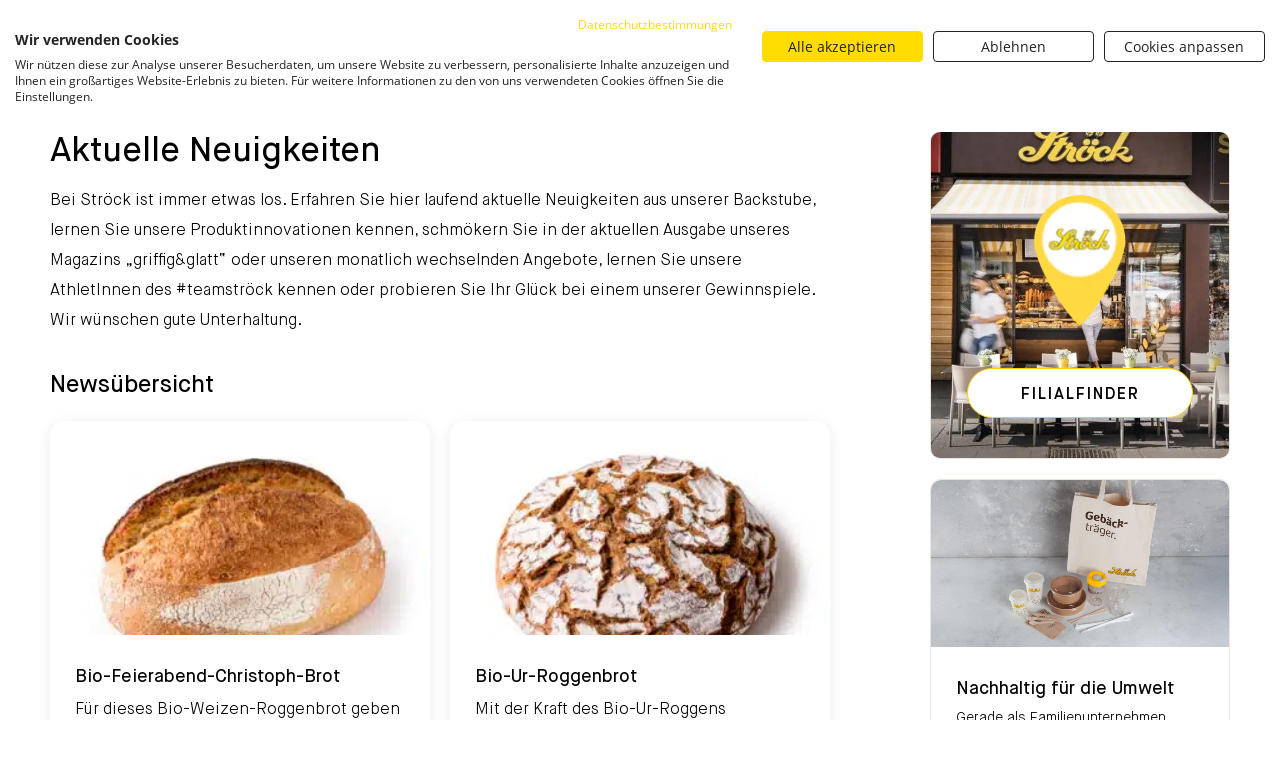

--- FILE ---
content_type: text/html; charset=UTF-8
request_url: https://stroeck.at/product_features/100-sauerteig/
body_size: 100665
content:
<!doctype html>
<html lang="de">
<head>
<meta charset="UTF-8">
<meta http-equiv="X-UA-Compatible" content="IE=edge">
<meta name="viewport" content="initial-scale=1, minimum-scale=1, user-scalable=yes, width=device-width, shrink-to-fit=no">

<meta name="format-detection" content="telephone=no">
<meta name="apple-touch-fullscreen" content="yes">
<meta name="apple-mobile-web-app-capable" content="yes">
<meta name="mobile-web-app-capable" content="yes">
<meta name="apple-mobile-web-app-status-bar-style" content="black-translucent">
<meta name="theme-color" content="#e5b707">

<meta name='robots' content='index, follow, max-image-preview:large, max-snippet:-1, max-video-preview:-1'>

	<!-- This site is optimized with the Yoast SEO Premium plugin v26.7 (Yoast SEO v26.7) - https://yoast.com/wordpress/plugins/seo/ -->
	<title>100% Sauerteig Archives - Bäckerei Ströck | Backkunst seit 1970.</title>
	<link rel="canonical" href="https://stroeck.at/product_features/100-sauerteig/">
	<meta property="og:locale" content="de_DE">
	<meta property="og:type" content="article">
	<meta property="og:title" content="100% Sauerteig Archive">
	<meta property="og:url" content="https://stroeck.at/product_features/100-sauerteig/">
	<meta property="og:site_name" content="Bäckerei Ströck | Backkunst seit 1970.">
	<meta property="og:image" content="https://stroeck.at/wp-content/uploads/2023/07/JOB-Header_04_Filialen_Verkauf_maennlich_16zu9.jpg">
	<meta property="og:image:width" content="1920">
	<meta property="og:image:height" content="1080">
	<meta property="og:image:type" content="image/jpeg">
	<meta name="twitter:card" content="summary_large_image">
	<script type="application/ld+json" class="yoast-schema-graph">{"@context":"https://schema.org","@graph":[{"@type":"CollectionPage","@id":"https://stroeck.at/product_features/100-sauerteig/","url":"https://stroeck.at/product_features/100-sauerteig/","name":"100% Sauerteig Archives - Bäckerei Ströck | Backkunst seit 1970.","isPartOf":{"@id":"https://stroeck.at/#website"},"primaryImageOfPage":{"@id":"https://stroeck.at/product_features/100-sauerteig/#primaryimage"},"image":{"@id":"https://stroeck.at/product_features/100-sauerteig/#primaryimage"},"thumbnailUrl":"https://stroeck.at/wp-content/uploads/2021/01/Bio-Feierabend-Christoph-Brot_8094_720x720.jpg","breadcrumb":{"@id":"https://stroeck.at/product_features/100-sauerteig/#breadcrumb"},"inLanguage":"de"},{"@type":"ImageObject","inLanguage":"de","@id":"https://stroeck.at/product_features/100-sauerteig/#primaryimage","url":"https://stroeck.at/wp-content/uploads/2021/01/Bio-Feierabend-Christoph-Brot_8094_720x720.jpg","contentUrl":"https://stroeck.at/wp-content/uploads/2021/01/Bio-Feierabend-Christoph-Brot_8094_720x720.jpg","width":720,"height":720,"caption":"Ein runder, rustikaler, handwerklich hergestellter Brotlaib mit einer goldbraunen Kruste und einem Hauch von Mehl auf der Oberfläche, vor einem weißen Hintergrund."},{"@type":"BreadcrumbList","@id":"https://stroeck.at/product_features/100-sauerteig/#breadcrumb","itemListElement":[{"@type":"ListItem","position":1,"name":"Home","item":"https://stroeck.at/"},{"@type":"ListItem","position":2,"name":"100% Sauerteig"}]},{"@type":"WebSite","@id":"https://stroeck.at/#website","url":"https://stroeck.at/","name":"Bäckerei Ströck","description":"Backkunst seit 1970, Brot &amp; Gebäck regional &amp; Bio, FAIRTRADE, Kaffee, Heiß- und Kaltgetränke vom Barista (auch To-Go), großes Frühstücks-, Snack- und Jausenangebot.","publisher":{"@id":"https://stroeck.at/#organization"},"potentialAction":[{"@type":"SearchAction","target":{"@type":"EntryPoint","urlTemplate":"https://stroeck.at/?s={search_term_string}"},"query-input":{"@type":"PropertyValueSpecification","valueRequired":true,"valueName":"search_term_string"}}],"inLanguage":"de"},{"@type":"Organization","@id":"https://stroeck.at/#organization","name":"Ströck-Brot G.m.b.H.","url":"https://stroeck.at/","logo":{"@type":"ImageObject","inLanguage":"de","@id":"https://stroeck.at/#/schema/logo/image/","url":"https://stroeck.at/wp-content/uploads/2021/06/logo.png","contentUrl":"https://stroeck.at/wp-content/uploads/2021/06/logo.png","width":169,"height":60,"caption":"Ströck-Brot G.m.b.H."},"image":{"@id":"https://stroeck.at/#/schema/logo/image/"},"sameAs":["https://www.facebook.com/Stroeck/","https://www.instagram.com/stroeckbrot/","https://www.youtube.com/channel/UC95KMEhvkQMFTojIE3_fTmw","https://www.tiktok.com/@stroeckbrot"]}]}</script>
	<!-- / Yoast SEO Premium plugin. -->


<link rel="alternate" type="application/rss+xml" title="Bäckerei Ströck | Backkunst seit 1970. &raquo; Feed" href="https://stroeck.at/feed/">
<link rel="alternate" type="application/rss+xml" title="Bäckerei Ströck | Backkunst seit 1970. &raquo; Kommentar-Feed" href="https://stroeck.at/comments/feed/">
<link rel="alternate" type="application/rss+xml" title="Bäckerei Ströck | Backkunst seit 1970. &raquo; 100% Sauerteig Product Features Feed" href="https://stroeck.at/product_features/100-sauerteig/feed/">
<style id='classic-theme-styles-inline-css'>
/*! This file is auto-generated */
.wp-block-button__link{color:#fff;background-color:#32373c;border-radius:9999px;box-shadow:none;text-decoration:none;padding:calc(.667em + 2px) calc(1.333em + 2px);font-size:1.125em}.wp-block-file__button{background:#32373c;color:#fff;text-decoration:none}
/*# sourceURL=/wp-includes/css/classic-themes.min.css */
</style>
<link rel="https://api.w.org/" href="https://stroeck.at/wp-json/"><link rel="alternate" title="JSON" type="application/json" href="https://stroeck.at/wp-json/wp/v2/product_features/124"><link rel="EditURI" type="application/rsd+xml" title="RSD" href="https://stroeck.at/xmlrpc.php?rsd">
<meta name="generator" content="WordPress 6.9">
<link rel="icon" href="https://stroeck.at/wp-content/uploads/2023/08/cropped-Srtroek_Logo_1200x1200_sRGB-1-32x32.png" sizes="32x32">
<link rel="icon" href="https://stroeck.at/wp-content/uploads/2023/08/cropped-Srtroek_Logo_1200x1200_sRGB-1-192x192.png" sizes="192x192">
<link rel="apple-touch-icon" href="https://stroeck.at/wp-content/uploads/2023/08/cropped-Srtroek_Logo_1200x1200_sRGB-1-180x180.png">
<meta name="msapplication-TileImage" content="https://stroeck.at/wp-content/uploads/2023/08/cropped-Srtroek_Logo_1200x1200_sRGB-1-270x270.png">

<meta name="facebook-domain-verification" content="cjqccz7ej64cnhcx248uyzui0bhqr5">


    <link rel="shortcut icon" type="image/x-icon" href="https://stroeck.at/wp-content/themes/stroeck/gfx/favicon.ico">
    <link rel="apple-touch-icon" sizes="180x180" href="https://stroeck.at/wp-content/themes/stroeck/gfx/apple-touch-icon.png">
    <link rel="icon" type="image/webp" sizes="32x32" href="https://stroeck.at/wp-content/themes/stroeck/gfx/favicon-32x32.png">
    <link rel="icon" type="image/webp" sizes="16x16" href="https://stroeck.at/wp-content/themes/stroeck/gfx/favicon-16x16.png">

    <link rel="manifest" href="https://stroeck.at/wp-content/themes/stroeck/gfx/site.webmanifest">
    <link rel="preload" as="font" href="https://stroeck.at/wp-content/themes/stroeck/fonts/MaisonNeue-Demi.woff2" type="font/woff2" crossorigin="anonymous">
    <link rel="preload" as="font" href="https://stroeck.at/wp-content/themes/stroeck/fonts/MaisonNeue-DemiItalic.woff2" type="font/woff2" crossorigin="anonymous">
    <link rel="preload" as="font" href="https://stroeck.at/wp-content/themes/stroeck/fonts/MaisonNeue-Light.woff2" type="font/woff2" crossorigin="anonymous">
    <link rel="preload" as="font" href="https://stroeck.at/wp-content/themes/stroeck/fonts/MaisonNeue-LightItalic.woff2" type="font/woff2" crossorigin="anonymous">
    <link rel="preload" as="font" href="https://stroeck.at/wp-content/themes/stroeck/fonts/MaisonNeue-Medium.woff2" type="font/woff2" crossorigin="anonymous">
    <link rel="preload" as="font" href="https://stroeck.at/wp-content/themes/stroeck/fonts/MaisonNeue-MediumItalic.woff2" type="font/woff2" crossorigin="anonymous">
    <link rel="preload" as="font" href="https://stroeck.at/wp-content/themes/stroeck/fonts/MaisonNeue-Bold.woff2" type="font/woff2" crossorigin="anonymous">
    <link rel="preload" as="font" href="https://stroeck.at/wp-content/themes/stroeck/fonts/MaisonNeue-BoldItalic.woff2" type="font/woff2" crossorigin="anonymous">

    <link rel="stylesheet" href="https://stroeck.at/wp-content/themes/stroeck/css/bootstrap.min.light.css">

            
        <link rel="stylesheet" href="https://stroeck.at/wp-content/themes/stroeck/pdf_flipbook/css/style.css">
        <link rel="stylesheet" href="https://stroeck.at/wp-content/themes/stroeck/css/jquery.fancybox.min.css">
        <link rel="stylesheet" href="https://stroeck.at/wp-content/themes/stroeck/css/select2.min.css">
        
    
    <style>
    :root{--bs-blue:#0d6efd;--bs-indigo:#6610f2;--bs-purple:#6f42c1;--bs-pink:#d63384;--bs-red:#dc3545;--bs-orange:#fd7e14;--bs-yellow:#ffc107;--bs-green:#198754;--bs-teal:#20c997;--bs-cyan:#0dcaf0;--bs-white:#fff;--bs-gray:#6c757d;--bs-gray-dark:#343a40;--bs-primary:#0d6efd;--bs-secondary:#6c757d;--bs-success:#198754;--bs-info:#0dcaf0;--bs-warning:#ffc107;--bs-danger:#dc3545;--bs-light:#f8f9fa;--bs-dark:#212529;--bs-font-sans-serif:system-ui,-apple-system,"Segoe UI",Roboto,"Helvetica Neue",Arial,"Noto Sans","Liberation Sans",sans-serif,"Apple Color Emoji","Segoe UI Emoji","Segoe UI Symbol","Noto Color Emoji";--bs-font-monospace:SFMono-Regular,Menlo,Monaco,Consolas,"Liberation Mono","Courier New",monospace;--bs-gradient:linear-gradient(180deg, rgba(255, 255, 255, 0.15), rgba(255, 255, 255, 0))}*,::after,::before{-webkit-box-sizing:border-box;box-sizing:border-box}body{margin:0;font-family:var(--bs-font-sans-serif);font-size:1rem;font-weight:400;line-height:1.5;color:#212529;background-color:#fff;-webkit-text-size-adjust:100%;-webkit-tap-highlight-color:transparent}[tabindex="-1"]:focus:not(:focus-visible){outline:0!important}hr{margin:1rem 0;color:inherit;background-color:currentColor;border:0;opacity:.25}hr:not([size]){height:1px}.h1,.h2,.h3,.h4,.h5,.h6,h1,h2,h3,h4,h5,h6{margin-top:0;margin-bottom:.5rem;font-weight:500;line-height:1.2}.h1,h1{font-size:calc(1.375rem + 1.5vw)}@media (min-width:1200px){.h1,h1{font-size:2.5rem}}.h2,h2{font-size:calc(1.325rem + .9vw)}@media (min-width:1200px){.h2,h2{font-size:2rem}}.h3,h3{font-size:calc(1.3rem + .6vw)}@media (min-width:1200px){.h3,h3{font-size:1.75rem}}.h4,h4{font-size:calc(1.275rem + .3vw)}@media (min-width:1200px){.h4,h4{font-size:1.5rem}}.h5,h5{font-size:1.25rem}.h6,h6{font-size:1rem}p{margin-top:0;margin-bottom:1rem}abbr[data-bs-original-title],abbr[title]{text-decoration:underline;-webkit-text-decoration:underline dotted;text-decoration:underline dotted;cursor:help;}address{margin-bottom:1rem;font-style:normal;line-height:inherit}ol,ul{padding-left:2rem}dl,ol,ul{margin-top:0;margin-bottom:1rem}ol ol,ol ul,ul ol,ul ul{margin-bottom:0}dt{font-weight:700}dd{margin-bottom:.5rem;margin-left:0}blockquote{margin:0 0 1rem}b,strong{font-weight:bolder}.small,small{font-size:.875em}.mark,mark{padding:.2em;background-color:#fcf8e3}sub,sup{position:relative;font-size:.75em;line-height:0;vertical-align:baseline}sub{bottom:-.25em}sup{top:-.5em}a{color:#0d6efd;text-decoration:underline}a:hover{color:#0a58ca}a:not([href]):not([class]),a:not([href]):not([class]):hover{color:inherit;text-decoration:none}code,kbd,pre,samp{font-family:var(--bs-font-monospace);font-size:1em;direction:ltr;unicode-bidi:bidi-override}pre{display:block;margin-top:0;margin-bottom:1rem;overflow:auto;font-size:.875em}pre code{font-size:inherit;color:inherit;word-break:normal}code{font-size:.875em;color:#d63384;}a>code{color:inherit}kbd{padding:.2rem .4rem;font-size:.875em;color:#fff;background-color:#212529;border-radius:.2rem}kbd kbd{padding:0;font-size:1em;font-weight:700}figure{margin:0 0 1rem}img,svg{vertical-align:middle}table{caption-side:bottom;border-collapse:collapse}caption{padding-top:.5rem;padding-bottom:.5rem;color:#6c757d;text-align:left}th{text-align:inherit;text-align:-webkit-match-parent}tbody,td,tfoot,th,thead,tr{border-color:inherit;border-style:solid;border-width:0}label{display:inline-block}button{border-radius:0}button,input,optgroup,select,textarea{margin:0;font-family:inherit;font-size:inherit;line-height:inherit}button,select{text-transform:none}[role=button]{cursor:pointer}select{word-wrap:normal}[list]::-webkit-calendar-picker-indicator{display:none}[type=button],[type=reset],[type=submit],button{-webkit-appearance:button}[type=button]:not(:disabled),[type=reset]:not(:disabled),[type=submit]:not(:disabled),button:not(:disabled){cursor:pointer}::-moz-focus-inner{padding:0;border-style:none}textarea{resize:vertical}fieldset{min-width:0;padding:0;margin:0;border:0}legend{float:left;width:100%;padding:0;margin-bottom:.5rem;font-size:calc(1.275rem + .3vw);line-height:inherit}@media (min-width:1200px){legend{font-size:1.5rem}}legend+*{clear:left}::-webkit-datetime-edit-day-field,::-webkit-datetime-edit-fields-wrapper,::-webkit-datetime-edit-hour-field,::-webkit-datetime-edit-minute,::-webkit-datetime-edit-month-field,::-webkit-datetime-edit-text,::-webkit-datetime-edit-year-field{padding:0}::-webkit-inner-spin-button{height:auto}[type=search]{outline-offset:-2px;-webkit-appearance:textfield}::-webkit-search-decoration{-webkit-appearance:none}::-webkit-color-swatch-wrapper{padding:0}::-webkit-file-upload-button{font:inherit;-webkit-appearance:button}output{display:inline-block}iframe{border:0}summary{display:list-item;cursor:pointer}progress{vertical-align:baseline}[hidden]{display:none!important}.lead{font-size:1.25rem;font-weight:300}.display-1{font-size:calc(1.625rem + 4.5vw);font-weight:300;line-height:1.2}@media (min-width:1200px){.display-1{font-size:5rem}}.display-2{font-size:calc(1.575rem + 3.9vw);font-weight:300;line-height:1.2}@media (min-width:1200px){.display-2{font-size:4.5rem}}.display-3{font-size:calc(1.525rem + 3.3vw);font-weight:300;line-height:1.2}@media (min-width:1200px){.display-3{font-size:4rem}}.display-4{font-size:calc(1.475rem + 2.7vw);font-weight:300;line-height:1.2}@media (min-width:1200px){.display-4{font-size:3.5rem}}.display-5{font-size:calc(1.425rem + 2.1vw);font-weight:300;line-height:1.2}@media (min-width:1200px){.display-5{font-size:3rem}}.display-6{font-size:calc(1.375rem + 1.5vw);font-weight:300;line-height:1.2}@media (min-width:1200px){.display-6{font-size:2.5rem}}.list-unstyled{padding-left:0;list-style:none}.list-inline{padding-left:0;list-style:none}.list-inline-item{display:inline-block}.list-inline-item:not(:last-child){margin-right:.5rem}.initialism{font-size:.875em;text-transform:uppercase}.blockquote{margin-bottom:1rem;font-size:1.25rem}.blockquote>:last-child{margin-bottom:0}.blockquote-footer{margin-top:-1rem;margin-bottom:1rem;font-size:.875em;color:#6c757d}.blockquote-footer::before{content:"— "}.img-fluid{max-width:100%;height:auto}.img-thumbnail{padding:.25rem;background-color:#fff;border:1px solid #dee2e6;border-radius:.25rem;max-width:100%;height:auto}.figure{display:inline-block}.figure-img{margin-bottom:.5rem;line-height:1}.figure-caption{font-size:.875em;color:#6c757d}.container,.container-fluid,.container-lg,.container-md,.container-sm,.container-xl,.container-xxl{width:100%;padding-right:var(--bs-gutter-x,1rem);padding-left:var(--bs-gutter-x,1rem);margin-right:auto;margin-left:auto}@media (min-width:576px){.container,.container-sm{max-width:540px}}@media (min-width:768px){.container,.container-md,.container-sm{max-width:720px}}@media (min-width:992px){.container,.container-lg,.container-md,.container-sm{max-width:960px}}@media (min-width:1200px){.container,.container-lg,.container-md,.container-sm,.container-xl{max-width:1140px}}@media (min-width:1400px){.container,.container-lg,.container-md,.container-sm,.container-xl,.container-xxl{max-width:1320px}}.row{--bs-gutter-x:2rem;--bs-gutter-y:0;display:-webkit-box;display:-ms-flexbox;display:flex;-ms-flex-wrap:wrap;flex-wrap:wrap;margin-top:calc(var(--bs-gutter-y) * -1);margin-right:calc(var(--bs-gutter-x)/ -2);margin-left:calc(var(--bs-gutter-x)/ -2)}.row>*{-ms-flex-negative:0;flex-shrink:0;width:100%;max-width:100%;padding-right:calc(var(--bs-gutter-x)/ 2);padding-left:calc(var(--bs-gutter-x)/ 2);margin-top:var(--bs-gutter-y)}.col{-webkit-box-flex:1;-ms-flex:1 0 0%;flex:1 0 0%}.row-cols-auto>*{-webkit-box-flex:0;-ms-flex:0 0 auto;flex:0 0 auto;width:auto}.row-cols-1>*{-webkit-box-flex:0;-ms-flex:0 0 auto;flex:0 0 auto;width:100%}.row-cols-2>*{-webkit-box-flex:0;-ms-flex:0 0 auto;flex:0 0 auto;width:50%}.row-cols-3>*{-webkit-box-flex:0;-ms-flex:0 0 auto;flex:0 0 auto;width:33.3333333333%}.row-cols-4>*{-webkit-box-flex:0;-ms-flex:0 0 auto;flex:0 0 auto;width:25%}.row-cols-5>*{-webkit-box-flex:0;-ms-flex:0 0 auto;flex:0 0 auto;width:20%}.row-cols-6>*{-webkit-box-flex:0;-ms-flex:0 0 auto;flex:0 0 auto;width:16.6666666667%}.col-auto{-webkit-box-flex:0;-ms-flex:0 0 auto;flex:0 0 auto;width:auto}.col-1{-webkit-box-flex:0;-ms-flex:0 0 auto;flex:0 0 auto;width:6.6666666667%}.col-2{-webkit-box-flex:0;-ms-flex:0 0 auto;flex:0 0 auto;width:13.3333333333%}.col-3{-webkit-box-flex:0;-ms-flex:0 0 auto;flex:0 0 auto;width:20%}.col-4{-webkit-box-flex:0;-ms-flex:0 0 auto;flex:0 0 auto;width:26.6666666667%}.col-5{-webkit-box-flex:0;-ms-flex:0 0 auto;flex:0 0 auto;width:33.3333333333%}.col-6{-webkit-box-flex:0;-ms-flex:0 0 auto;flex:0 0 auto;width:40%}.col-7{-webkit-box-flex:0;-ms-flex:0 0 auto;flex:0 0 auto;width:46.6666666667%}.col-8{-webkit-box-flex:0;-ms-flex:0 0 auto;flex:0 0 auto;width:53.3333333333%}.col-9{-webkit-box-flex:0;-ms-flex:0 0 auto;flex:0 0 auto;width:60%}.col-10{-webkit-box-flex:0;-ms-flex:0 0 auto;flex:0 0 auto;width:66.6666666667%}.col-11{-webkit-box-flex:0;-ms-flex:0 0 auto;flex:0 0 auto;width:73.3333333333%}.col-12{-webkit-box-flex:0;-ms-flex:0 0 auto;flex:0 0 auto;width:80%}.col-13{-webkit-box-flex:0;-ms-flex:0 0 auto;flex:0 0 auto;width:86.6666666667%}.col-14{-webkit-box-flex:0;-ms-flex:0 0 auto;flex:0 0 auto;width:93.3333333333%}.col-15{-webkit-box-flex:0;-ms-flex:0 0 auto;flex:0 0 auto;width:100%}.offset-1{margin-left:6.6666666667%}.offset-2{margin-left:13.3333333333%}.offset-3{margin-left:20%}.offset-4{margin-left:26.6666666667%}.offset-5{margin-left:33.3333333333%}.offset-6{margin-left:40%}.offset-7{margin-left:46.6666666667%}.offset-8{margin-left:53.3333333333%}.offset-9{margin-left:60%}.offset-10{margin-left:66.6666666667%}.offset-11{margin-left:73.3333333333%}.offset-12{margin-left:80%}.offset-13{margin-left:86.6666666667%}.offset-14{margin-left:93.3333333333%}.g-0,.gx-0{--bs-gutter-x:0}.g-0,.gy-0{--bs-gutter-y:0}.g-1,.gx-1{--bs-gutter-x:0.25rem}.g-1,.gy-1{--bs-gutter-y:0.25rem}.g-2,.gx-2{--bs-gutter-x:0.5rem}.g-2,.gy-2{--bs-gutter-y:0.5rem}.g-3,.gx-3{--bs-gutter-x:1rem}.g-3,.gy-3{--bs-gutter-y:1rem}.g-4,.gx-4{--bs-gutter-x:1.5rem}.g-4,.gy-4{--bs-gutter-y:1.5rem}.g-5,.gx-5{--bs-gutter-x:3rem}.g-5,.gy-5{--bs-gutter-y:3rem}@media (min-width:576px){.col-sm{-webkit-box-flex:1;-ms-flex:1 0 0%;flex:1 0 0%}.row-cols-sm-auto>*{-webkit-box-flex:0;-ms-flex:0 0 auto;flex:0 0 auto;width:auto}.row-cols-sm-1>*{-webkit-box-flex:0;-ms-flex:0 0 auto;flex:0 0 auto;width:100%}.row-cols-sm-2>*{-webkit-box-flex:0;-ms-flex:0 0 auto;flex:0 0 auto;width:50%}.row-cols-sm-3>*{-webkit-box-flex:0;-ms-flex:0 0 auto;flex:0 0 auto;width:33.3333333333%}.row-cols-sm-4>*{-webkit-box-flex:0;-ms-flex:0 0 auto;flex:0 0 auto;width:25%}.row-cols-sm-5>*{-webkit-box-flex:0;-ms-flex:0 0 auto;flex:0 0 auto;width:20%}.row-cols-sm-6>*{-webkit-box-flex:0;-ms-flex:0 0 auto;flex:0 0 auto;width:16.6666666667%}.col-sm-auto{-webkit-box-flex:0;-ms-flex:0 0 auto;flex:0 0 auto;width:auto}.col-sm-1{-webkit-box-flex:0;-ms-flex:0 0 auto;flex:0 0 auto;width:6.6666666667%}.col-sm-2{-webkit-box-flex:0;-ms-flex:0 0 auto;flex:0 0 auto;width:13.3333333333%}.col-sm-3{-webkit-box-flex:0;-ms-flex:0 0 auto;flex:0 0 auto;width:20%}.col-sm-4{-webkit-box-flex:0;-ms-flex:0 0 auto;flex:0 0 auto;width:26.6666666667%}.col-sm-5{-webkit-box-flex:0;-ms-flex:0 0 auto;flex:0 0 auto;width:33.3333333333%}.col-sm-6{-webkit-box-flex:0;-ms-flex:0 0 auto;flex:0 0 auto;width:40%}.col-sm-7{-webkit-box-flex:0;-ms-flex:0 0 auto;flex:0 0 auto;width:46.6666666667%}.col-sm-8{-webkit-box-flex:0;-ms-flex:0 0 auto;flex:0 0 auto;width:53.3333333333%}.col-sm-9{-webkit-box-flex:0;-ms-flex:0 0 auto;flex:0 0 auto;width:60%}.col-sm-10{-webkit-box-flex:0;-ms-flex:0 0 auto;flex:0 0 auto;width:66.6666666667%}.col-sm-11{-webkit-box-flex:0;-ms-flex:0 0 auto;flex:0 0 auto;width:73.3333333333%}.col-sm-12{-webkit-box-flex:0;-ms-flex:0 0 auto;flex:0 0 auto;width:80%}.col-sm-13{-webkit-box-flex:0;-ms-flex:0 0 auto;flex:0 0 auto;width:86.6666666667%}.col-sm-14{-webkit-box-flex:0;-ms-flex:0 0 auto;flex:0 0 auto;width:93.3333333333%}.col-sm-15{-webkit-box-flex:0;-ms-flex:0 0 auto;flex:0 0 auto;width:100%}.offset-sm-0{margin-left:0}.offset-sm-1{margin-left:6.6666666667%}.offset-sm-2{margin-left:13.3333333333%}.offset-sm-3{margin-left:20%}.offset-sm-4{margin-left:26.6666666667%}.offset-sm-5{margin-left:33.3333333333%}.offset-sm-6{margin-left:40%}.offset-sm-7{margin-left:46.6666666667%}.offset-sm-8{margin-left:53.3333333333%}.offset-sm-9{margin-left:60%}.offset-sm-10{margin-left:66.6666666667%}.offset-sm-11{margin-left:73.3333333333%}.offset-sm-12{margin-left:80%}.offset-sm-13{margin-left:86.6666666667%}.offset-sm-14{margin-left:93.3333333333%}.g-sm-0,.gx-sm-0{--bs-gutter-x:0}.g-sm-0,.gy-sm-0{--bs-gutter-y:0}.g-sm-1,.gx-sm-1{--bs-gutter-x:0.25rem}.g-sm-1,.gy-sm-1{--bs-gutter-y:0.25rem}.g-sm-2,.gx-sm-2{--bs-gutter-x:0.5rem}.g-sm-2,.gy-sm-2{--bs-gutter-y:0.5rem}.g-sm-3,.gx-sm-3{--bs-gutter-x:1rem}.g-sm-3,.gy-sm-3{--bs-gutter-y:1rem}.g-sm-4,.gx-sm-4{--bs-gutter-x:1.5rem}.g-sm-4,.gy-sm-4{--bs-gutter-y:1.5rem}.g-sm-5,.gx-sm-5{--bs-gutter-x:3rem}.g-sm-5,.gy-sm-5{--bs-gutter-y:3rem}}@media (min-width:768px){.col-md{-webkit-box-flex:1;-ms-flex:1 0 0%;flex:1 0 0%}.row-cols-md-auto>*{-webkit-box-flex:0;-ms-flex:0 0 auto;flex:0 0 auto;width:auto}.row-cols-md-1>*{-webkit-box-flex:0;-ms-flex:0 0 auto;flex:0 0 auto;width:100%}.row-cols-md-2>*{-webkit-box-flex:0;-ms-flex:0 0 auto;flex:0 0 auto;width:50%}.row-cols-md-3>*{-webkit-box-flex:0;-ms-flex:0 0 auto;flex:0 0 auto;width:33.3333333333%}.row-cols-md-4>*{-webkit-box-flex:0;-ms-flex:0 0 auto;flex:0 0 auto;width:25%}.row-cols-md-5>*{-webkit-box-flex:0;-ms-flex:0 0 auto;flex:0 0 auto;width:20%}.row-cols-md-6>*{-webkit-box-flex:0;-ms-flex:0 0 auto;flex:0 0 auto;width:16.6666666667%}.col-md-auto{-webkit-box-flex:0;-ms-flex:0 0 auto;flex:0 0 auto;width:auto}.col-md-1{-webkit-box-flex:0;-ms-flex:0 0 auto;flex:0 0 auto;width:6.6666666667%}.col-md-2{-webkit-box-flex:0;-ms-flex:0 0 auto;flex:0 0 auto;width:13.3333333333%}.col-md-3{-webkit-box-flex:0;-ms-flex:0 0 auto;flex:0 0 auto;width:20%}.col-md-4{-webkit-box-flex:0;-ms-flex:0 0 auto;flex:0 0 auto;width:26.6666666667%}.col-md-5{-webkit-box-flex:0;-ms-flex:0 0 auto;flex:0 0 auto;width:33.3333333333%}.col-md-6{-webkit-box-flex:0;-ms-flex:0 0 auto;flex:0 0 auto;width:40%}.col-md-7{-webkit-box-flex:0;-ms-flex:0 0 auto;flex:0 0 auto;width:46.6666666667%}.col-md-8{-webkit-box-flex:0;-ms-flex:0 0 auto;flex:0 0 auto;width:53.3333333333%}.col-md-9{-webkit-box-flex:0;-ms-flex:0 0 auto;flex:0 0 auto;width:60%}.col-md-10{-webkit-box-flex:0;-ms-flex:0 0 auto;flex:0 0 auto;width:66.6666666667%}.col-md-11{-webkit-box-flex:0;-ms-flex:0 0 auto;flex:0 0 auto;width:73.3333333333%}.col-md-12{-webkit-box-flex:0;-ms-flex:0 0 auto;flex:0 0 auto;width:80%}.col-md-13{-webkit-box-flex:0;-ms-flex:0 0 auto;flex:0 0 auto;width:86.6666666667%}.col-md-14{-webkit-box-flex:0;-ms-flex:0 0 auto;flex:0 0 auto;width:93.3333333333%}.col-md-15{-webkit-box-flex:0;-ms-flex:0 0 auto;flex:0 0 auto;width:100%}.offset-md-0{margin-left:0}.offset-md-1{margin-left:6.6666666667%}.offset-md-2{margin-left:13.3333333333%}.offset-md-3{margin-left:20%}.offset-md-4{margin-left:26.6666666667%}.offset-md-5{margin-left:33.3333333333%}.offset-md-6{margin-left:40%}.offset-md-7{margin-left:46.6666666667%}.offset-md-8{margin-left:53.3333333333%}.offset-md-9{margin-left:60%}.offset-md-10{margin-left:66.6666666667%}.offset-md-11{margin-left:73.3333333333%}.offset-md-12{margin-left:80%}.offset-md-13{margin-left:86.6666666667%}.offset-md-14{margin-left:93.3333333333%}.g-md-0,.gx-md-0{--bs-gutter-x:0}.g-md-0,.gy-md-0{--bs-gutter-y:0}.g-md-1,.gx-md-1{--bs-gutter-x:0.25rem}.g-md-1,.gy-md-1{--bs-gutter-y:0.25rem}.g-md-2,.gx-md-2{--bs-gutter-x:0.5rem}.g-md-2,.gy-md-2{--bs-gutter-y:0.5rem}.g-md-3,.gx-md-3{--bs-gutter-x:1rem}.g-md-3,.gy-md-3{--bs-gutter-y:1rem}.g-md-4,.gx-md-4{--bs-gutter-x:1.5rem}.g-md-4,.gy-md-4{--bs-gutter-y:1.5rem}.g-md-5,.gx-md-5{--bs-gutter-x:3rem}.g-md-5,.gy-md-5{--bs-gutter-y:3rem}}@media (min-width:992px){.col-lg{-webkit-box-flex:1;-ms-flex:1 0 0%;flex:1 0 0%}.row-cols-lg-auto>*{-webkit-box-flex:0;-ms-flex:0 0 auto;flex:0 0 auto;width:auto}.row-cols-lg-1>*{-webkit-box-flex:0;-ms-flex:0 0 auto;flex:0 0 auto;width:100%}.row-cols-lg-2>*{-webkit-box-flex:0;-ms-flex:0 0 auto;flex:0 0 auto;width:50%}.row-cols-lg-3>*{-webkit-box-flex:0;-ms-flex:0 0 auto;flex:0 0 auto;width:33.3333333333%}.row-cols-lg-4>*{-webkit-box-flex:0;-ms-flex:0 0 auto;flex:0 0 auto;width:25%}.row-cols-lg-5>*{-webkit-box-flex:0;-ms-flex:0 0 auto;flex:0 0 auto;width:20%}.row-cols-lg-6>*{-webkit-box-flex:0;-ms-flex:0 0 auto;flex:0 0 auto;width:16.6666666667%}.col-lg-auto{-webkit-box-flex:0;-ms-flex:0 0 auto;flex:0 0 auto;width:auto}.col-lg-1{-webkit-box-flex:0;-ms-flex:0 0 auto;flex:0 0 auto;width:6.6666666667%}.col-lg-2{-webkit-box-flex:0;-ms-flex:0 0 auto;flex:0 0 auto;width:13.3333333333%}.col-lg-3{-webkit-box-flex:0;-ms-flex:0 0 auto;flex:0 0 auto;width:20%}.col-lg-4{-webkit-box-flex:0;-ms-flex:0 0 auto;flex:0 0 auto;width:26.6666666667%}.col-lg-5{-webkit-box-flex:0;-ms-flex:0 0 auto;flex:0 0 auto;width:33.3333333333%}.col-lg-6{-webkit-box-flex:0;-ms-flex:0 0 auto;flex:0 0 auto;width:40%}.col-lg-7{-webkit-box-flex:0;-ms-flex:0 0 auto;flex:0 0 auto;width:46.6666666667%}.col-lg-8{-webkit-box-flex:0;-ms-flex:0 0 auto;flex:0 0 auto;width:53.3333333333%}.col-lg-9{-webkit-box-flex:0;-ms-flex:0 0 auto;flex:0 0 auto;width:60%}.col-lg-10{-webkit-box-flex:0;-ms-flex:0 0 auto;flex:0 0 auto;width:66.6666666667%}.col-lg-11{-webkit-box-flex:0;-ms-flex:0 0 auto;flex:0 0 auto;width:73.3333333333%}.col-lg-12{-webkit-box-flex:0;-ms-flex:0 0 auto;flex:0 0 auto;width:80%}.col-lg-13{-webkit-box-flex:0;-ms-flex:0 0 auto;flex:0 0 auto;width:86.6666666667%}.col-lg-14{-webkit-box-flex:0;-ms-flex:0 0 auto;flex:0 0 auto;width:93.3333333333%}.col-lg-15{-webkit-box-flex:0;-ms-flex:0 0 auto;flex:0 0 auto;width:100%}.offset-lg-0{margin-left:0}.offset-lg-1{margin-left:6.6666666667%}.offset-lg-2{margin-left:13.3333333333%}.offset-lg-3{margin-left:20%}.offset-lg-4{margin-left:26.6666666667%}.offset-lg-5{margin-left:33.3333333333%}.offset-lg-6{margin-left:40%}.offset-lg-7{margin-left:46.6666666667%}.offset-lg-8{margin-left:53.3333333333%}.offset-lg-9{margin-left:60%}.offset-lg-10{margin-left:66.6666666667%}.offset-lg-11{margin-left:73.3333333333%}.offset-lg-12{margin-left:80%}.offset-lg-13{margin-left:86.6666666667%}.offset-lg-14{margin-left:93.3333333333%}.g-lg-0,.gx-lg-0{--bs-gutter-x:0}.g-lg-0,.gy-lg-0{--bs-gutter-y:0}.g-lg-1,.gx-lg-1{--bs-gutter-x:0.25rem}.g-lg-1,.gy-lg-1{--bs-gutter-y:0.25rem}.g-lg-2,.gx-lg-2{--bs-gutter-x:0.5rem}.g-lg-2,.gy-lg-2{--bs-gutter-y:0.5rem}.g-lg-3,.gx-lg-3{--bs-gutter-x:1rem}.g-lg-3,.gy-lg-3{--bs-gutter-y:1rem}.g-lg-4,.gx-lg-4{--bs-gutter-x:1.5rem}.g-lg-4,.gy-lg-4{--bs-gutter-y:1.5rem}.g-lg-5,.gx-lg-5{--bs-gutter-x:3rem}.g-lg-5,.gy-lg-5{--bs-gutter-y:3rem}}@media (min-width:1200px){.col-xl{-webkit-box-flex:1;-ms-flex:1 0 0%;flex:1 0 0%}.row-cols-xl-auto>*{-webkit-box-flex:0;-ms-flex:0 0 auto;flex:0 0 auto;width:auto}.row-cols-xl-1>*{-webkit-box-flex:0;-ms-flex:0 0 auto;flex:0 0 auto;width:100%}.row-cols-xl-2>*{-webkit-box-flex:0;-ms-flex:0 0 auto;flex:0 0 auto;width:50%}.row-cols-xl-3>*{-webkit-box-flex:0;-ms-flex:0 0 auto;flex:0 0 auto;width:33.3333333333%}.row-cols-xl-4>*{-webkit-box-flex:0;-ms-flex:0 0 auto;flex:0 0 auto;width:25%}.row-cols-xl-5>*{-webkit-box-flex:0;-ms-flex:0 0 auto;flex:0 0 auto;width:20%}.row-cols-xl-6>*{-webkit-box-flex:0;-ms-flex:0 0 auto;flex:0 0 auto;width:16.6666666667%}.col-xl-auto{-webkit-box-flex:0;-ms-flex:0 0 auto;flex:0 0 auto;width:auto}.col-xl-1{-webkit-box-flex:0;-ms-flex:0 0 auto;flex:0 0 auto;width:6.6666666667%}.col-xl-2{-webkit-box-flex:0;-ms-flex:0 0 auto;flex:0 0 auto;width:13.3333333333%}.col-xl-3{-webkit-box-flex:0;-ms-flex:0 0 auto;flex:0 0 auto;width:20%}.col-xl-4{-webkit-box-flex:0;-ms-flex:0 0 auto;flex:0 0 auto;width:26.6666666667%}.col-xl-5{-webkit-box-flex:0;-ms-flex:0 0 auto;flex:0 0 auto;width:33.3333333333%}.col-xl-6{-webkit-box-flex:0;-ms-flex:0 0 auto;flex:0 0 auto;width:40%}.col-xl-7{-webkit-box-flex:0;-ms-flex:0 0 auto;flex:0 0 auto;width:46.6666666667%}.col-xl-8{-webkit-box-flex:0;-ms-flex:0 0 auto;flex:0 0 auto;width:53.3333333333%}.col-xl-9{-webkit-box-flex:0;-ms-flex:0 0 auto;flex:0 0 auto;width:60%}.col-xl-10{-webkit-box-flex:0;-ms-flex:0 0 auto;flex:0 0 auto;width:66.6666666667%}.col-xl-11{-webkit-box-flex:0;-ms-flex:0 0 auto;flex:0 0 auto;width:73.3333333333%}.col-xl-12{-webkit-box-flex:0;-ms-flex:0 0 auto;flex:0 0 auto;width:80%}.col-xl-13{-webkit-box-flex:0;-ms-flex:0 0 auto;flex:0 0 auto;width:86.6666666667%}.col-xl-14{-webkit-box-flex:0;-ms-flex:0 0 auto;flex:0 0 auto;width:93.3333333333%}.col-xl-15{-webkit-box-flex:0;-ms-flex:0 0 auto;flex:0 0 auto;width:100%}.offset-xl-0{margin-left:0}.offset-xl-1{margin-left:6.6666666667%}.offset-xl-2{margin-left:13.3333333333%}.offset-xl-3{margin-left:20%}.offset-xl-4{margin-left:26.6666666667%}.offset-xl-5{margin-left:33.3333333333%}.offset-xl-6{margin-left:40%}.offset-xl-7{margin-left:46.6666666667%}.offset-xl-8{margin-left:53.3333333333%}.offset-xl-9{margin-left:60%}.offset-xl-10{margin-left:66.6666666667%}.offset-xl-11{margin-left:73.3333333333%}.offset-xl-12{margin-left:80%}.offset-xl-13{margin-left:86.6666666667%}.offset-xl-14{margin-left:93.3333333333%}.g-xl-0,.gx-xl-0{--bs-gutter-x:0}.g-xl-0,.gy-xl-0{--bs-gutter-y:0}.g-xl-1,.gx-xl-1{--bs-gutter-x:0.25rem}.g-xl-1,.gy-xl-1{--bs-gutter-y:0.25rem}.g-xl-2,.gx-xl-2{--bs-gutter-x:0.5rem}.g-xl-2,.gy-xl-2{--bs-gutter-y:0.5rem}.g-xl-3,.gx-xl-3{--bs-gutter-x:1rem}.g-xl-3,.gy-xl-3{--bs-gutter-y:1rem}.g-xl-4,.gx-xl-4{--bs-gutter-x:1.5rem}.g-xl-4,.gy-xl-4{--bs-gutter-y:1.5rem}.g-xl-5,.gx-xl-5{--bs-gutter-x:3rem}.g-xl-5,.gy-xl-5{--bs-gutter-y:3rem}}@media (min-width:1400px){.col-xxl{-webkit-box-flex:1;-ms-flex:1 0 0%;flex:1 0 0%}.row-cols-xxl-auto>*{-webkit-box-flex:0;-ms-flex:0 0 auto;flex:0 0 auto;width:auto}.row-cols-xxl-1>*{-webkit-box-flex:0;-ms-flex:0 0 auto;flex:0 0 auto;width:100%}.row-cols-xxl-2>*{-webkit-box-flex:0;-ms-flex:0 0 auto;flex:0 0 auto;width:50%}.row-cols-xxl-3>*{-webkit-box-flex:0;-ms-flex:0 0 auto;flex:0 0 auto;width:33.3333333333%}.row-cols-xxl-4>*{-webkit-box-flex:0;-ms-flex:0 0 auto;flex:0 0 auto;width:25%}.row-cols-xxl-5>*{-webkit-box-flex:0;-ms-flex:0 0 auto;flex:0 0 auto;width:20%}.row-cols-xxl-6>*{-webkit-box-flex:0;-ms-flex:0 0 auto;flex:0 0 auto;width:16.6666666667%}.col-xxl-auto{-webkit-box-flex:0;-ms-flex:0 0 auto;flex:0 0 auto;width:auto}.col-xxl-1{-webkit-box-flex:0;-ms-flex:0 0 auto;flex:0 0 auto;width:6.6666666667%}.col-xxl-2{-webkit-box-flex:0;-ms-flex:0 0 auto;flex:0 0 auto;width:13.3333333333%}.col-xxl-3{-webkit-box-flex:0;-ms-flex:0 0 auto;flex:0 0 auto;width:20%}.col-xxl-4{-webkit-box-flex:0;-ms-flex:0 0 auto;flex:0 0 auto;width:26.6666666667%}.col-xxl-5{-webkit-box-flex:0;-ms-flex:0 0 auto;flex:0 0 auto;width:33.3333333333%}.col-xxl-6{-webkit-box-flex:0;-ms-flex:0 0 auto;flex:0 0 auto;width:40%}.col-xxl-7{-webkit-box-flex:0;-ms-flex:0 0 auto;flex:0 0 auto;width:46.6666666667%}.col-xxl-8{-webkit-box-flex:0;-ms-flex:0 0 auto;flex:0 0 auto;width:53.3333333333%}.col-xxl-9{-webkit-box-flex:0;-ms-flex:0 0 auto;flex:0 0 auto;width:60%}.col-xxl-10{-webkit-box-flex:0;-ms-flex:0 0 auto;flex:0 0 auto;width:66.6666666667%}.col-xxl-11{-webkit-box-flex:0;-ms-flex:0 0 auto;flex:0 0 auto;width:73.3333333333%}.col-xxl-12{-webkit-box-flex:0;-ms-flex:0 0 auto;flex:0 0 auto;width:80%}.col-xxl-13{-webkit-box-flex:0;-ms-flex:0 0 auto;flex:0 0 auto;width:86.6666666667%}.col-xxl-14{-webkit-box-flex:0;-ms-flex:0 0 auto;flex:0 0 auto;width:93.3333333333%}.col-xxl-15{-webkit-box-flex:0;-ms-flex:0 0 auto;flex:0 0 auto;width:100%}.offset-xxl-0{margin-left:0}.offset-xxl-1{margin-left:6.6666666667%}.offset-xxl-2{margin-left:13.3333333333%}.offset-xxl-3{margin-left:20%}.offset-xxl-4{margin-left:26.6666666667%}.offset-xxl-5{margin-left:33.3333333333%}.offset-xxl-6{margin-left:40%}.offset-xxl-7{margin-left:46.6666666667%}.offset-xxl-8{margin-left:53.3333333333%}.offset-xxl-9{margin-left:60%}.offset-xxl-10{margin-left:66.6666666667%}.offset-xxl-11{margin-left:73.3333333333%}.offset-xxl-12{margin-left:80%}.offset-xxl-13{margin-left:86.6666666667%}.offset-xxl-14{margin-left:93.3333333333%}.g-xxl-0,.gx-xxl-0{--bs-gutter-x:0}.g-xxl-0,.gy-xxl-0{--bs-gutter-y:0}.g-xxl-1,.gx-xxl-1{--bs-gutter-x:0.25rem}.g-xxl-1,.gy-xxl-1{--bs-gutter-y:0.25rem}.g-xxl-2,.gx-xxl-2{--bs-gutter-x:0.5rem}.g-xxl-2,.gy-xxl-2{--bs-gutter-y:0.5rem}.g-xxl-3,.gx-xxl-3{--bs-gutter-x:1rem}.g-xxl-3,.gy-xxl-3{--bs-gutter-y:1rem}.g-xxl-4,.gx-xxl-4{--bs-gutter-x:1.5rem}.g-xxl-4,.gy-xxl-4{--bs-gutter-y:1.5rem}.g-xxl-5,.gx-xxl-5{--bs-gutter-x:3rem}.g-xxl-5,.gy-xxl-5{--bs-gutter-y:3rem}}.table{--bs-table-bg:transparent;--bs-table-striped-color:#212529;--bs-table-striped-bg:rgba(0, 0, 0, 0.05);--bs-table-active-color:#212529;--bs-table-active-bg:rgba(0, 0, 0, 0.1);--bs-table-hover-color:#212529;--bs-table-hover-bg:rgba(0, 0, 0, 0.075);width:100%;margin-bottom:1rem;color:#212529;vertical-align:top;border-color:#dee2e6}.table>:not(caption)>*>*{padding:.5rem .5rem;background-color:var(--bs-table-bg);background-image:-webkit-gradient(linear,left top, left bottom,from(var(--bs-table-accent-bg)),to(var(--bs-table-accent-bg)));background-image:linear-gradient(var(--bs-table-accent-bg),var(--bs-table-accent-bg));border-bottom-width:1px}.table>tbody{vertical-align:inherit}.table>thead{vertical-align:bottom}.table>:not(:last-child)>:last-child>*{border-bottom-color:currentColor}.caption-top{caption-side:top}.table-sm>:not(caption)>*>*{padding:.25rem .25rem}.table-bordered>:not(caption)>*{border-width:1px 0}.table-bordered>:not(caption)>*>*{border-width:0 1px}.table-borderless>:not(caption)>*>*{border-bottom-width:0}.table-striped>tbody>tr:nth-of-type(odd){--bs-table-accent-bg:var(--bs-table-striped-bg);color:var(--bs-table-striped-color)}.table-active{--bs-table-accent-bg:var(--bs-table-active-bg);color:var(--bs-table-active-color)}.table-hover>tbody>tr:hover{--bs-table-accent-bg:var(--bs-table-hover-bg);color:var(--bs-table-hover-color)}.table-primary{--bs-table-bg:#cfe2ff;--bs-table-striped-bg:#c5d7f2;--bs-table-striped-color:#000;--bs-table-active-bg:#bacbe6;--bs-table-active-color:#000;--bs-table-hover-bg:#bfd1ec;--bs-table-hover-color:#000;color:#000;border-color:#bacbe6}.table-secondary{--bs-table-bg:#e2e3e5;--bs-table-striped-bg:#d7d8da;--bs-table-striped-color:#000;--bs-table-active-bg:#cbccce;--bs-table-active-color:#000;--bs-table-hover-bg:#d1d2d4;--bs-table-hover-color:#000;color:#000;border-color:#cbccce}.table-success{--bs-table-bg:#d1e7dd;--bs-table-striped-bg:#c7dbd2;--bs-table-striped-color:#000;--bs-table-active-bg:#bcd0c7;--bs-table-active-color:#000;--bs-table-hover-bg:#c1d6cc;--bs-table-hover-color:#000;color:#000;border-color:#bcd0c7}.table-info{--bs-table-bg:#cff4fc;--bs-table-striped-bg:#c5e8ef;--bs-table-striped-color:#000;--bs-table-active-bg:#badce3;--bs-table-active-color:#000;--bs-table-hover-bg:#bfe2e9;--bs-table-hover-color:#000;color:#000;border-color:#badce3}.table-warning{--bs-table-bg:#fff3cd;--bs-table-striped-bg:#f2e7c3;--bs-table-striped-color:#000;--bs-table-active-bg:#e6dbb9;--bs-table-active-color:#000;--bs-table-hover-bg:#ece1be;--bs-table-hover-color:#000;color:#000;border-color:#e6dbb9}.table-danger{--bs-table-bg:#f8d7da;--bs-table-striped-bg:#eccccf;--bs-table-striped-color:#000;--bs-table-active-bg:#dfc2c4;--bs-table-active-color:#000;--bs-table-hover-bg:#e5c7ca;--bs-table-hover-color:#000;color:#000;border-color:#dfc2c4}.table-light{--bs-table-bg:#f8f9fa;--bs-table-striped-bg:#ecedee;--bs-table-striped-color:#000;--bs-table-active-bg:#dfe0e1;--bs-table-active-color:#000;--bs-table-hover-bg:#e5e6e7;--bs-table-hover-color:#000;color:#000;border-color:#dfe0e1}.table-dark{--bs-table-bg:#212529;--bs-table-striped-bg:#2c3034;--bs-table-striped-color:#fff;--bs-table-active-bg:#373b3e;--bs-table-active-color:#fff;--bs-table-hover-bg:#323539;--bs-table-hover-color:#fff;color:#fff;border-color:#373b3e}.table-responsive{overflow-x:auto;-webkit-overflow-scrolling:touch}@media (max-width:575.98px){.table-responsive-sm{overflow-x:auto;-webkit-overflow-scrolling:touch}}@media (max-width:767.98px){.table-responsive-md{overflow-x:auto;-webkit-overflow-scrolling:touch}}@media (max-width:991.98px){.table-responsive-lg{overflow-x:auto;-webkit-overflow-scrolling:touch}}@media (max-width:1199.98px){.table-responsive-xl{overflow-x:auto;-webkit-overflow-scrolling:touch}}@media (max-width:1399.98px){.table-responsive-xxl{overflow-x:auto;-webkit-overflow-scrolling:touch}}.form-label{margin-bottom:.5rem}.col-form-label{padding-top:calc(.375rem + 1px);padding-bottom:calc(.375rem + 1px);margin-bottom:0;font-size:inherit;line-height:1.5}.col-form-label-lg{padding-top:calc(.5rem + 1px);padding-bottom:calc(.5rem + 1px);font-size:1.25rem}.col-form-label-sm{padding-top:calc(.25rem + 1px);padding-bottom:calc(.25rem + 1px);font-size:.875rem}.form-text{margin-top:.25rem;font-size:.875em;color:#6c757d}.form-control{display:block;width:100%;padding:.375rem .75rem;font-size:1rem;font-weight:400;line-height:1.5;color:#212529;background-color:#fff;background-clip:padding-box;border:1px solid #ced4da;-webkit-appearance:none;-moz-appearance:none;appearance:none;border-radius:.25rem;-webkit-transition:border-color .15s ease-in-out,-webkit-box-shadow .15s ease-in-out;transition:border-color .15s ease-in-out,-webkit-box-shadow .15s ease-in-out;transition:border-color .15s ease-in-out,box-shadow .15s ease-in-out;transition:border-color .15s ease-in-out,box-shadow .15s ease-in-out,-webkit-box-shadow .15s ease-in-out}@media (prefers-reduced-motion:reduce){.form-control{-webkit-transition:none;transition:none}}.form-control[type=file]{overflow:hidden}.form-control[type=file]:not(:disabled):not([readonly]){cursor:pointer}.form-control:focus{color:#212529;background-color:#fff;border-color:#86b7fe;outline:0;-webkit-box-shadow:0 0 0 .25rem rgba(13,110,253,.25);box-shadow:0 0 0 .25rem rgba(13,110,253,.25)}.form-control::-webkit-date-and-time-value{height:1.5em}.form-control::-webkit-input-placeholder{color:#6c757d;opacity:1}.form-control::-moz-placeholder{color:#6c757d;opacity:1}.form-control:-ms-input-placeholder{color:#6c757d;opacity:1}.form-control::-ms-input-placeholder{color:#6c757d;opacity:1}.form-control::placeholder{color:#6c757d;opacity:1}.form-control:disabled,.form-control[readonly]{background-color:#e9ecef;opacity:1}.form-control::-webkit-file-upload-button{padding:.375rem .75rem;margin:-.375rem -.75rem;-webkit-margin-end:.75rem;color:#212529;background-color:#e9ecef;pointer-events:none;border-color:inherit;border-style:solid;border-width:0;border-radius:0;-webkit-transition:color .15s ease-in-out,background-color .15s ease-in-out,border-color .15s ease-in-out,box-shadow .15s ease-in-out;-webkit-transition:color .15s ease-in-out,background-color .15s ease-in-out,border-color .15s ease-in-out,-webkit-box-shadow .15s ease-in-out;transition:color .15s ease-in-out,background-color .15s ease-in-out,border-color .15s ease-in-out,-webkit-box-shadow .15s ease-in-out;transition:color .15s ease-in-out,background-color .15s ease-in-out,border-color .15s ease-in-out,box-shadow .15s ease-in-out;transition:color .15s ease-in-out,background-color .15s ease-in-out,border-color .15s ease-in-out,box-shadow .15s ease-in-out,-webkit-box-shadow .15s ease-in-out}@media (prefers-reduced-motion:reduce){.form-control::-webkit-file-upload-button{-webkit-transition:none;transition:none}}.form-control:hover:not(:disabled):not([readonly])::-webkit-file-upload-button{background-color:#dde0e3}.form-control-plaintext{display:block;width:100%;padding:.375rem 0;margin-bottom:0;line-height:1.5;color:#212529;background-color:transparent;border:solid transparent;border-width:1px 0}.form-control-plaintext.form-control-lg,.form-control-plaintext.form-control-sm{padding-right:0;padding-left:0}.form-control-sm{min-height:calc(1.5em + .5rem + 2px);padding:.25rem .5rem;font-size:.875rem;border-radius:.2rem}.form-control-sm::-webkit-file-upload-button{padding:.25rem .5rem;margin:-.25rem -.5rem;-webkit-margin-end:.5rem;}.form-control-lg{min-height:calc(1.5em + 1rem + 2px);padding:.5rem 1rem;font-size:1.25rem;border-radius:.3rem}.form-control-lg::-webkit-file-upload-button{padding:.5rem 1rem;margin:-.5rem -1rem;-webkit-margin-end:1rem;}textarea.form-control{min-height:calc(1.5em + .75rem + 2px)}textarea.form-control-sm{min-height:calc(1.5em + .5rem + 2px)}textarea.form-control-lg{min-height:calc(1.5em + 1rem + 2px)}.form-control-color{max-width:3rem;height:auto;padding:.375rem}.form-control-color:not(:disabled):not([readonly]){cursor:pointer}.form-control-color::-moz-color-swatch{height:1.5em;border-radius:.25rem}.form-control-color::-webkit-color-swatch{height:1.5em;border-radius:.25rem}.form-select{display:block;width:100%;padding:.375rem 1.75rem .375rem .75rem;font-size:1rem;font-weight:400;line-height:1.5;color:#212529;vertical-align:middle;background-color:#fff;background-image:url("data:image/svg+xml,%3csvg xmlns='https://www.w3.org/2000/svg' viewBox='0 0 16 16'%3e%3cpath fill='none' stroke='%23343a40' stroke-linecap='round' stroke-linejoin='round' stroke-width='2' d='M2 5l6 6 6-6'/%3e%3c/svg%3e");background-repeat:no-repeat;background-position:right .75rem center;background-size:16px 12px;border:1px solid #ced4da;border-radius:.25rem;-webkit-appearance:none;-moz-appearance:none;appearance:none}.form-select:focus{border-color:#86b7fe;outline:0;-webkit-box-shadow:0 0 0 .25rem rgba(13,110,253,.25);box-shadow:0 0 0 .25rem rgba(13,110,253,.25)}.form-select[multiple],.form-select[size]:not([size="1"]){padding-right:.75rem;background-image:none}.form-select:disabled{color:#6c757d;background-color:#e9ecef}.form-select:-moz-focusring{color:transparent;text-shadow:0 0 0 #212529}.form-select-sm{padding-top:.25rem;padding-bottom:.25rem;padding-left:.5rem;font-size:.875rem}.form-select-lg{padding-top:.5rem;padding-bottom:.5rem;padding-left:1rem;font-size:1.25rem}.form-check{display:block;min-height:1.5rem;padding-left:1.5em;margin-bottom:.125rem}.form-check .form-check-input{float:left;margin-left:-1.5em}.form-check-input{width:1em;height:1em;margin-top:.25em;vertical-align:top;background-color:#fff;background-repeat:no-repeat;background-position:center;background-size:contain;border:1px solid rgba(0,0,0,.25);-webkit-appearance:none;-moz-appearance:none;appearance:none;-webkit-print-color-adjust:exact;color-adjust:exact;-webkit-transition:background-color .15s ease-in-out,background-position .15s ease-in-out,border-color .15s ease-in-out,-webkit-box-shadow .15s ease-in-out;transition:background-color .15s ease-in-out,background-position .15s ease-in-out,border-color .15s ease-in-out,-webkit-box-shadow .15s ease-in-out;transition:background-color .15s ease-in-out,background-position .15s ease-in-out,border-color .15s ease-in-out,box-shadow .15s ease-in-out;transition:background-color .15s ease-in-out,background-position .15s ease-in-out,border-color .15s ease-in-out,box-shadow .15s ease-in-out,-webkit-box-shadow .15s ease-in-out}@media (prefers-reduced-motion:reduce){.form-check-input{-webkit-transition:none;transition:none}}.form-check-input[type=checkbox]{border-radius:.25em}.form-check-input[type=radio]{border-radius:50%}.form-check-input:active{-webkit-filter:brightness(90%);filter:brightness(90%)}.form-check-input:focus{border-color:#86b7fe;outline:0;-webkit-box-shadow:0 0 0 .25rem rgba(13,110,253,.25);box-shadow:0 0 0 .25rem rgba(13,110,253,.25)}.form-check-input:checked{background-color:#0d6efd;border-color:#0d6efd}.form-check-input:checked[type=checkbox]{background-image:url("data:image/svg+xml,%3csvg xmlns='https://www.w3.org/2000/svg' viewBox='0 0 20 20'%3e%3cpath fill='none' stroke='%23fff' stroke-linecap='round' stroke-linejoin='round' stroke-width='3' d='M6 10l3 3l6-6'/%3e%3c/svg%3e")}.form-check-input:checked[type=radio]{background-image:url("data:image/svg+xml,%3csvg xmlns='https://www.w3.org/2000/svg' viewBox='-4 -4 8 8'%3e%3ccircle r='2' fill='%23fff'/%3e%3c/svg%3e")}.form-check-input[type=checkbox]:indeterminate{background-color:#0d6efd;border-color:#0d6efd;background-image:url("data:image/svg+xml,%3csvg xmlns='https://www.w3.org/2000/svg' viewBox='0 0 20 20'%3e%3cpath fill='none' stroke='%23fff' stroke-linecap='round' stroke-linejoin='round' stroke-width='3' d='M6 10h8'/%3e%3c/svg%3e")}.form-check-input:disabled{pointer-events:none;-webkit-filter:none;filter:none;opacity:.5}.form-check-input:disabled~.form-check-label,.form-check-input[disabled]~.form-check-label{opacity:.5}.form-switch{padding-left:2.5em}.form-switch .form-check-input{width:2em;margin-left:-2.5em;background-image:url("data:image/svg+xml,%3csvg xmlns='https://www.w3.org/2000/svg' viewBox='-4 -4 8 8'%3e%3ccircle r='3' fill='rgba%280, 0, 0, 0.25%29'/%3e%3c/svg%3e");background-position:left center;border-radius:2em}.form-switch .form-check-input:focus{background-image:url("data:image/svg+xml,%3csvg xmlns='https://www.w3.org/2000/svg' viewBox='-4 -4 8 8'%3e%3ccircle r='3' fill='%2386b7fe'/%3e%3c/svg%3e")}.form-switch .form-check-input:checked{background-position:right center;background-image:url("data:image/svg+xml,%3csvg xmlns='https://www.w3.org/2000/svg' viewBox='-4 -4 8 8'%3e%3ccircle r='3' fill='%23fff'/%3e%3c/svg%3e")}.form-check-inline{display:inline-block;margin-right:1rem}.btn-check{position:absolute;clip:rect(0,0,0,0);pointer-events:none}.btn-check:disabled+.btn,.btn-check[disabled]+.btn{pointer-events:none;-webkit-filter:none;filter:none;opacity:.65}.form-range{width:100%;height:1.5rem;padding:0;background-color:transparent;-webkit-appearance:none;-moz-appearance:none;appearance:none}.form-range:focus{outline:0}.form-range:focus::-webkit-slider-thumb{-webkit-box-shadow:0 0 0 1px #fff,0 0 0 .25rem rgba(13,110,253,.25);box-shadow:0 0 0 1px #fff,0 0 0 .25rem rgba(13,110,253,.25)}.form-range:focus::-moz-range-thumb{box-shadow:0 0 0 1px #fff,0 0 0 .25rem rgba(13,110,253,.25)}.form-range::-moz-focus-outer{border:0}.form-range::-webkit-slider-thumb{width:1rem;height:1rem;margin-top:-.25rem;background-color:#0d6efd;border:0;border-radius:1rem;-webkit-transition:background-color .15s ease-in-out,border-color .15s ease-in-out,box-shadow .15s ease-in-out;-webkit-transition:background-color .15s ease-in-out,border-color .15s ease-in-out,-webkit-box-shadow .15s ease-in-out;transition:background-color .15s ease-in-out,border-color .15s ease-in-out,-webkit-box-shadow .15s ease-in-out;transition:background-color .15s ease-in-out,border-color .15s ease-in-out,box-shadow .15s ease-in-out;transition:background-color .15s ease-in-out,border-color .15s ease-in-out,box-shadow .15s ease-in-out,-webkit-box-shadow .15s ease-in-out;-webkit-appearance:none;appearance:none}@media (prefers-reduced-motion:reduce){.form-range::-webkit-slider-thumb{-webkit-transition:none;transition:none}}.form-range::-webkit-slider-thumb:active{background-color:#b6d4fe}.form-range::-webkit-slider-runnable-track{width:100%;height:.5rem;color:transparent;cursor:pointer;background-color:#dee2e6;border-color:transparent;border-radius:1rem}.form-range::-moz-range-thumb{width:1rem;height:1rem;background-color:#0d6efd;border:0;border-radius:1rem;-moz-transition:background-color .15s ease-in-out,border-color .15s ease-in-out,box-shadow .15s ease-in-out;transition:background-color .15s ease-in-out,border-color .15s ease-in-out,box-shadow .15s ease-in-out;-moz-appearance:none;appearance:none}@media (prefers-reduced-motion:reduce){.form-range::-moz-range-thumb{-moz-transition:none;transition:none}}.form-range::-moz-range-thumb:active{background-color:#b6d4fe}.form-range::-moz-range-track{width:100%;height:.5rem;color:transparent;cursor:pointer;background-color:#dee2e6;border-color:transparent;border-radius:1rem}.form-range:disabled{pointer-events:none}.form-range:disabled::-webkit-slider-thumb{background-color:#adb5bd}.form-range:disabled::-moz-range-thumb{background-color:#adb5bd}.form-floating{position:relative}.form-floating>.form-control,.form-floating>.form-select{height:calc(3.5rem + 2px);padding:1rem .75rem}.form-floating>label{position:absolute;top:0;left:0;height:100%;padding:1rem .75rem;pointer-events:none;border:1px solid transparent;-webkit-transform-origin:0 0;-ms-transform-origin:0 0;transform-origin:0 0;-webkit-transition:opacity .1s ease-in-out,-webkit-transform .1s ease-in-out;transition:opacity .1s ease-in-out,-webkit-transform .1s ease-in-out;transition:opacity .1s ease-in-out,transform .1s ease-in-out;transition:opacity .1s ease-in-out,transform .1s ease-in-out,-webkit-transform .1s ease-in-out}@media (prefers-reduced-motion:reduce){.form-floating>label{-webkit-transition:none;transition:none}}.form-floating>.form-control::-webkit-input-placeholder{color:transparent}.form-floating>.form-control::-moz-placeholder{color:transparent}.form-floating>.form-control:-ms-input-placeholder{color:transparent}.form-floating>.form-control::-ms-input-placeholder{color:transparent}.form-floating>.form-control::placeholder{color:transparent}.form-floating>.form-control:not(:-moz-placeholder-shown){padding-top:1.625rem;padding-bottom:.625rem}.form-floating>.form-control:focus,.form-floating>.form-control:not(:placeholder-shown){padding-top:1.625rem;padding-bottom:.625rem}.form-floating>.form-control:-webkit-autofill{padding-top:1.625rem;padding-bottom:.625rem}.form-floating>.form-select{padding-top:1.625rem;padding-bottom:.625rem}.form-floating>.form-control:not(:-moz-placeholder-shown)~label{opacity:.65;transform:scale(.85) translateY(-.5rem) translateX(.15rem)}.form-floating>.form-control:focus~label,.form-floating>.form-control:not(:placeholder-shown)~label,.form-floating>.form-select~label{opacity:.65;-webkit-transform:scale(.85) translateY(-.5rem) translateX(.15rem);-ms-transform:scale(.85) translateY(-.5rem) translateX(.15rem);transform:scale(.85) translateY(-.5rem) translateX(.15rem)}.form-floating>.form-control:-webkit-autofill~label{opacity:.65;-webkit-transform:scale(.85) translateY(-.5rem) translateX(.15rem);transform:scale(.85) translateY(-.5rem) translateX(.15rem)}.input-group{position:relative;display:-webkit-box;display:-ms-flexbox;display:flex;-ms-flex-wrap:wrap;flex-wrap:wrap;-webkit-box-align:stretch;-ms-flex-align:stretch;align-items:stretch;width:100%}.input-group>.form-control,.input-group>.form-select{position:relative;-webkit-box-flex:1;-ms-flex:1 1 auto;flex:1 1 auto;width:1%;min-width:0}.input-group>.form-control:focus,.input-group>.form-select:focus{z-index:3}.input-group .btn{position:relative;z-index:2}.input-group .btn:focus{z-index:3}.input-group-text{display:-webkit-box;display:-ms-flexbox;display:flex;-webkit-box-align:center;-ms-flex-align:center;align-items:center;padding:.375rem .75rem;font-size:1rem;font-weight:400;line-height:1.5;color:#212529;text-align:center;white-space:nowrap;background-color:#e9ecef;border:1px solid #ced4da;border-radius:.25rem}.input-group-lg>.btn,.input-group-lg>.form-control,.input-group-lg>.form-select,.input-group-lg>.input-group-text{padding:.5rem 1rem;font-size:1.25rem;border-radius:.3rem}.input-group-sm>.btn,.input-group-sm>.form-control,.input-group-sm>.form-select,.input-group-sm>.input-group-text{padding:.25rem .5rem;font-size:.875rem;border-radius:.2rem}.input-group-lg>.form-select,.input-group-sm>.form-select{padding-right:1.75rem}.input-group:not(.has-validation)>.dropdown-toggle:nth-last-child(n+3),.input-group:not(.has-validation)>:not(:last-child):not(.dropdown-toggle):not(.dropdown-menu){border-top-right-radius:0;border-bottom-right-radius:0}.input-group.has-validation>.dropdown-toggle:nth-last-child(n+4),.input-group.has-validation>:nth-last-child(n+3):not(.dropdown-toggle):not(.dropdown-menu){border-top-right-radius:0;border-bottom-right-radius:0}.input-group>:not(:first-child):not(.dropdown-menu):not(.valid-tooltip):not(.valid-feedback):not(.invalid-tooltip):not(.invalid-feedback){margin-left:-1px;border-top-left-radius:0;border-bottom-left-radius:0}.valid-feedback{display:none;width:100%;margin-top:.25rem;font-size:.875em;color:#198754}.valid-tooltip{position:absolute;top:100%;z-index:5;display:none;max-width:100%;padding:.25rem .5rem;margin-top:.1rem;font-size:.875rem;color:#fff;background-color:rgba(25,135,84,.9);border-radius:.25rem}.is-valid~.valid-feedback,.is-valid~.valid-tooltip,.was-validated :valid~.valid-feedback,.was-validated :valid~.valid-tooltip{display:block}.form-control.is-valid,.was-validated .form-control:valid{border-color:#198754;padding-right:calc(1.5em + .75rem);background-image:url("data:image/svg+xml,%3csvg xmlns='https://www.w3.org/2000/svg' viewBox='0 0 8 8'%3e%3cpath fill='%23198754' d='M2.3 6.73L.6 4.53c-.4-1.04.46-1.4 1.1-.8l1.1 1.4 3.4-3.8c.6-.63 1.6-.27 1.2.7l-4 4.6c-.43.5-.8.4-1.1.1z'/%3e%3c/svg%3e");background-repeat:no-repeat;background-position:right calc(.375em + .1875rem) center;background-size:calc(.75em + .375rem) calc(.75em + .375rem)}.form-control.is-valid:focus,.was-validated .form-control:valid:focus{border-color:#198754;-webkit-box-shadow:0 0 0 .25rem rgba(25,135,84,.25);box-shadow:0 0 0 .25rem rgba(25,135,84,.25)}.was-validated textarea.form-control:valid,textarea.form-control.is-valid{padding-right:calc(1.5em + .75rem);background-position:top calc(.375em + .1875rem) right calc(.375em + .1875rem)}.form-select.is-valid,.was-validated .form-select:valid{border-color:#198754;padding-right:calc(.75em + 2.3125rem);background-image:url("data:image/svg+xml,%3csvg xmlns='https://www.w3.org/2000/svg' viewBox='0 0 16 16'%3e%3cpath fill='none' stroke='%23343a40' stroke-linecap='round' stroke-linejoin='round' stroke-width='2' d='M2 5l6 6 6-6'/%3e%3c/svg%3e"),url("data:image/svg+xml,%3csvg xmlns='https://www.w3.org/2000/svg' viewBox='0 0 8 8'%3e%3cpath fill='%23198754' d='M2.3 6.73L.6 4.53c-.4-1.04.46-1.4 1.1-.8l1.1 1.4 3.4-3.8c.6-.63 1.6-.27 1.2.7l-4 4.6c-.43.5-.8.4-1.1.1z'/%3e%3c/svg%3e");background-position:right .75rem center,center right 1.75rem;background-size:16px 12px,calc(.75em + .375rem) calc(.75em + .375rem)}.form-select.is-valid:focus,.was-validated .form-select:valid:focus{border-color:#198754;-webkit-box-shadow:0 0 0 .25rem rgba(25,135,84,.25);box-shadow:0 0 0 .25rem rgba(25,135,84,.25)}.form-check-input.is-valid,.was-validated .form-check-input:valid{border-color:#198754}.form-check-input.is-valid:checked,.was-validated .form-check-input:valid:checked{background-color:#198754}.form-check-input.is-valid:focus,.was-validated .form-check-input:valid:focus{-webkit-box-shadow:0 0 0 .25rem rgba(25,135,84,.25);box-shadow:0 0 0 .25rem rgba(25,135,84,.25)}.form-check-input.is-valid~.form-check-label,.was-validated .form-check-input:valid~.form-check-label{color:#198754}.form-check-inline .form-check-input~.valid-feedback{margin-left:.5em}.invalid-feedback{display:none;width:100%;margin-top:.25rem;font-size:.875em;color:#dc3545}.invalid-tooltip{position:absolute;top:100%;z-index:5;display:none;max-width:100%;padding:.25rem .5rem;margin-top:.1rem;font-size:.875rem;color:#fff;background-color:rgba(220,53,69,.9);border-radius:.25rem}.is-invalid~.invalid-feedback,.is-invalid~.invalid-tooltip,.was-validated :invalid~.invalid-feedback,.was-validated :invalid~.invalid-tooltip{display:block}.form-control.is-invalid,.was-validated .form-control:invalid{border-color:#dc3545;padding-right:calc(1.5em + .75rem);background-image:url("data:image/svg+xml,%3csvg xmlns='https://www.w3.org/2000/svg' viewBox='0 0 12 12' width='12' height='12' fill='none' stroke='%23dc3545'%3e%3ccircle cx='6' cy='6' r='4.5'/%3e%3cpath stroke-linejoin='round' d='M5.8 3.6h.4L6 6.5z'/%3e%3ccircle cx='6' cy='8.2' r='.6' fill='%23dc3545' stroke='none'/%3e%3c/svg%3e");background-repeat:no-repeat;background-position:right calc(.375em + .1875rem) center;background-size:calc(.75em + .375rem) calc(.75em + .375rem)}.form-control.is-invalid:focus,.was-validated .form-control:invalid:focus{border-color:#dc3545;-webkit-box-shadow:0 0 0 .25rem rgba(220,53,69,.25);box-shadow:0 0 0 .25rem rgba(220,53,69,.25)}.was-validated textarea.form-control:invalid,textarea.form-control.is-invalid{padding-right:calc(1.5em + .75rem);background-position:top calc(.375em + .1875rem) right calc(.375em + .1875rem)}.form-select.is-invalid,.was-validated .form-select:invalid{border-color:#dc3545;padding-right:calc(.75em + 2.3125rem);background-image:url("data:image/svg+xml,%3csvg xmlns='https://www.w3.org/2000/svg' viewBox='0 0 16 16'%3e%3cpath fill='none' stroke='%23343a40' stroke-linecap='round' stroke-linejoin='round' stroke-width='2' d='M2 5l6 6 6-6'/%3e%3c/svg%3e"),url("data:image/svg+xml,%3csvg xmlns='https://www.w3.org/2000/svg' viewBox='0 0 12 12' width='12' height='12' fill='none' stroke='%23dc3545'%3e%3ccircle cx='6' cy='6' r='4.5'/%3e%3cpath stroke-linejoin='round' d='M5.8 3.6h.4L6 6.5z'/%3e%3ccircle cx='6' cy='8.2' r='.6' fill='%23dc3545' stroke='none'/%3e%3c/svg%3e");background-position:right .75rem center,center right 1.75rem;background-size:16px 12px,calc(.75em + .375rem) calc(.75em + .375rem)}.form-select.is-invalid:focus,.was-validated .form-select:invalid:focus{border-color:#dc3545;-webkit-box-shadow:0 0 0 .25rem rgba(220,53,69,.25);box-shadow:0 0 0 .25rem rgba(220,53,69,.25)}.form-check-input.is-invalid,.was-validated .form-check-input:invalid{border-color:#dc3545}.form-check-input.is-invalid:checked,.was-validated .form-check-input:invalid:checked{background-color:#dc3545}.form-check-input.is-invalid:focus,.was-validated .form-check-input:invalid:focus{-webkit-box-shadow:0 0 0 .25rem rgba(220,53,69,.25);box-shadow:0 0 0 .25rem rgba(220,53,69,.25)}.form-check-input.is-invalid~.form-check-label,.was-validated .form-check-input:invalid~.form-check-label{color:#dc3545}.form-check-inline .form-check-input~.invalid-feedback{margin-left:.5em}.btn{display:inline-block;font-weight:400;line-height:1.5;color:#212529;text-align:center;text-decoration:none;vertical-align:middle;cursor:pointer;-webkit-user-select:none;-moz-user-select:none;-ms-user-select:none;user-select:none;background-color:transparent;border:1px solid transparent;padding:.375rem .75rem;font-size:1rem;border-radius:.25rem;-webkit-transition:color .15s ease-in-out,background-color .15s ease-in-out,border-color .15s ease-in-out,-webkit-box-shadow .15s ease-in-out;transition:color .15s ease-in-out,background-color .15s ease-in-out,border-color .15s ease-in-out,-webkit-box-shadow .15s ease-in-out;transition:color .15s ease-in-out,background-color .15s ease-in-out,border-color .15s ease-in-out,box-shadow .15s ease-in-out;transition:color .15s ease-in-out,background-color .15s ease-in-out,border-color .15s ease-in-out,box-shadow .15s ease-in-out,-webkit-box-shadow .15s ease-in-out}@media (prefers-reduced-motion:reduce){.btn{-webkit-transition:none;transition:none}}.btn:hover{color:#212529}.btn-check:focus+.btn,.btn:focus{outline:0;-webkit-box-shadow:0 0 0 .25rem rgba(13,110,253,.25);box-shadow:0 0 0 .25rem rgba(13,110,253,.25)}.btn.disabled,.btn:disabled,fieldset:disabled .btn{pointer-events:none;opacity:.65}.btn-primary{color:#fff;background-color:#0d6efd;border-color:#0d6efd}.btn-primary:hover{color:#fff;background-color:#0b5ed7;border-color:#0a58ca}.btn-check:focus+.btn-primary,.btn-primary:focus{color:#fff;background-color:#0b5ed7;border-color:#0a58ca;-webkit-box-shadow:0 0 0 .25rem rgba(49,132,253,.5);box-shadow:0 0 0 .25rem rgba(49,132,253,.5)}.btn-check:active+.btn-primary,.btn-check:checked+.btn-primary,.btn-primary.active,.btn-primary:active,.show>.btn-primary.dropdown-toggle{color:#fff;background-color:#0a58ca;border-color:#0a53be}.btn-check:active+.btn-primary:focus,.btn-check:checked+.btn-primary:focus,.btn-primary.active:focus,.btn-primary:active:focus,.show>.btn-primary.dropdown-toggle:focus{-webkit-box-shadow:0 0 0 .25rem rgba(49,132,253,.5);box-shadow:0 0 0 .25rem rgba(49,132,253,.5)}.btn-primary.disabled,.btn-primary:disabled{color:#fff;background-color:#0d6efd;border-color:#0d6efd}.btn-secondary{color:#fff;background-color:#6c757d;border-color:#6c757d}.btn-secondary:hover{color:#fff;background-color:#5c636a;border-color:#565e64}.btn-check:focus+.btn-secondary,.btn-secondary:focus{color:#fff;background-color:#5c636a;border-color:#565e64;-webkit-box-shadow:0 0 0 .25rem rgba(130,138,145,.5);box-shadow:0 0 0 .25rem rgba(130,138,145,.5)}.btn-check:active+.btn-secondary,.btn-check:checked+.btn-secondary,.btn-secondary.active,.btn-secondary:active,.show>.btn-secondary.dropdown-toggle{color:#fff;background-color:#565e64;border-color:#51585e}.btn-check:active+.btn-secondary:focus,.btn-check:checked+.btn-secondary:focus,.btn-secondary.active:focus,.btn-secondary:active:focus,.show>.btn-secondary.dropdown-toggle:focus{-webkit-box-shadow:0 0 0 .25rem rgba(130,138,145,.5);box-shadow:0 0 0 .25rem rgba(130,138,145,.5)}.btn-secondary.disabled,.btn-secondary:disabled{color:#fff;background-color:#6c757d;border-color:#6c757d}.btn-success{color:#fff;background-color:#198754;border-color:#198754}.btn-success:hover{color:#fff;background-color:#157347;border-color:#146c43}.btn-check:focus+.btn-success,.btn-success:focus{color:#fff;background-color:#157347;border-color:#146c43;-webkit-box-shadow:0 0 0 .25rem rgba(60,153,110,.5);box-shadow:0 0 0 .25rem rgba(60,153,110,.5)}.btn-check:active+.btn-success,.btn-check:checked+.btn-success,.btn-success.active,.btn-success:active,.show>.btn-success.dropdown-toggle{color:#fff;background-color:#146c43;border-color:#13653f}.btn-check:active+.btn-success:focus,.btn-check:checked+.btn-success:focus,.btn-success.active:focus,.btn-success:active:focus,.show>.btn-success.dropdown-toggle:focus{-webkit-box-shadow:0 0 0 .25rem rgba(60,153,110,.5);box-shadow:0 0 0 .25rem rgba(60,153,110,.5)}.btn-success.disabled,.btn-success:disabled{color:#fff;background-color:#198754;border-color:#198754}.btn-info{color:#000;background-color:#0dcaf0;border-color:#0dcaf0}.btn-info:hover{color:#000;background-color:#31d2f2;border-color:#25cff2}.btn-check:focus+.btn-info,.btn-info:focus{color:#000;background-color:#31d2f2;border-color:#25cff2;-webkit-box-shadow:0 0 0 .25rem rgba(11,172,204,.5);box-shadow:0 0 0 .25rem rgba(11,172,204,.5)}.btn-check:active+.btn-info,.btn-check:checked+.btn-info,.btn-info.active,.btn-info:active,.show>.btn-info.dropdown-toggle{color:#000;background-color:#3dd5f3;border-color:#25cff2}.btn-check:active+.btn-info:focus,.btn-check:checked+.btn-info:focus,.btn-info.active:focus,.btn-info:active:focus,.show>.btn-info.dropdown-toggle:focus{-webkit-box-shadow:0 0 0 .25rem rgba(11,172,204,.5);box-shadow:0 0 0 .25rem rgba(11,172,204,.5)}.btn-info.disabled,.btn-info:disabled{color:#000;background-color:#0dcaf0;border-color:#0dcaf0}.btn-warning{color:#000;background-color:#ffc107;border-color:#ffc107}.btn-warning:hover{color:#000;background-color:#ffca2c;border-color:#ffc720}.btn-check:focus+.btn-warning,.btn-warning:focus{color:#000;background-color:#ffca2c;border-color:#ffc720;-webkit-box-shadow:0 0 0 .25rem rgba(217,164,6,.5);box-shadow:0 0 0 .25rem rgba(217,164,6,.5)}.btn-check:active+.btn-warning,.btn-check:checked+.btn-warning,.btn-warning.active,.btn-warning:active,.show>.btn-warning.dropdown-toggle{color:#000;background-color:#ffcd39;border-color:#ffc720}.btn-check:active+.btn-warning:focus,.btn-check:checked+.btn-warning:focus,.btn-warning.active:focus,.btn-warning:active:focus,.show>.btn-warning.dropdown-toggle:focus{-webkit-box-shadow:0 0 0 .25rem rgba(217,164,6,.5);box-shadow:0 0 0 .25rem rgba(217,164,6,.5)}.btn-warning.disabled,.btn-warning:disabled{color:#000;background-color:#ffc107;border-color:#ffc107}.btn-danger{color:#fff;background-color:#dc3545;border-color:#dc3545}.btn-danger:hover{color:#fff;background-color:#bb2d3b;border-color:#b02a37}.btn-check:focus+.btn-danger,.btn-danger:focus{color:#fff;background-color:#bb2d3b;border-color:#b02a37;-webkit-box-shadow:0 0 0 .25rem rgba(225,83,97,.5);box-shadow:0 0 0 .25rem rgba(225,83,97,.5)}.btn-check:active+.btn-danger,.btn-check:checked+.btn-danger,.btn-danger.active,.btn-danger:active,.show>.btn-danger.dropdown-toggle{color:#fff;background-color:#b02a37;border-color:#a52834}.btn-check:active+.btn-danger:focus,.btn-check:checked+.btn-danger:focus,.btn-danger.active:focus,.btn-danger:active:focus,.show>.btn-danger.dropdown-toggle:focus{-webkit-box-shadow:0 0 0 .25rem rgba(225,83,97,.5);box-shadow:0 0 0 .25rem rgba(225,83,97,.5)}.btn-danger.disabled,.btn-danger:disabled{color:#fff;background-color:#dc3545;border-color:#dc3545}.btn-light{color:#000;background-color:#f8f9fa;border-color:#f8f9fa}.btn-light:hover{color:#000;background-color:#f9fafb;border-color:#f9fafb}.btn-check:focus+.btn-light,.btn-light:focus{color:#000;background-color:#f9fafb;border-color:#f9fafb;-webkit-box-shadow:0 0 0 .25rem rgba(211,212,213,.5);box-shadow:0 0 0 .25rem rgba(211,212,213,.5)}.btn-check:active+.btn-light,.btn-check:checked+.btn-light,.btn-light.active,.btn-light:active,.show>.btn-light.dropdown-toggle{color:#000;background-color:#f9fafb;border-color:#f9fafb}.btn-check:active+.btn-light:focus,.btn-check:checked+.btn-light:focus,.btn-light.active:focus,.btn-light:active:focus,.show>.btn-light.dropdown-toggle:focus{-webkit-box-shadow:0 0 0 .25rem rgba(211,212,213,.5);box-shadow:0 0 0 .25rem rgba(211,212,213,.5)}.btn-light.disabled,.btn-light:disabled{color:#000;background-color:#f8f9fa;border-color:#f8f9fa}.btn-dark{color:#fff;background-color:#212529;border-color:#212529}.btn-dark:hover{color:#fff;background-color:#1c1f23;border-color:#1a1e21}.btn-check:focus+.btn-dark,.btn-dark:focus{color:#fff;background-color:#1c1f23;border-color:#1a1e21;-webkit-box-shadow:0 0 0 .25rem rgba(66,70,73,.5);box-shadow:0 0 0 .25rem rgba(66,70,73,.5)}.btn-check:active+.btn-dark,.btn-check:checked+.btn-dark,.btn-dark.active,.btn-dark:active,.show>.btn-dark.dropdown-toggle{color:#fff;background-color:#1a1e21;border-color:#191c1f}.btn-check:active+.btn-dark:focus,.btn-check:checked+.btn-dark:focus,.btn-dark.active:focus,.btn-dark:active:focus,.show>.btn-dark.dropdown-toggle:focus{-webkit-box-shadow:0 0 0 .25rem rgba(66,70,73,.5);box-shadow:0 0 0 .25rem rgba(66,70,73,.5)}.btn-dark.disabled,.btn-dark:disabled{color:#fff;background-color:#212529;border-color:#212529}.btn-outline-primary{color:#0d6efd;border-color:#0d6efd}.btn-outline-primary:hover{color:#fff;background-color:#0d6efd;border-color:#0d6efd}.btn-check:focus+.btn-outline-primary,.btn-outline-primary:focus{-webkit-box-shadow:0 0 0 .25rem rgba(13,110,253,.5);box-shadow:0 0 0 .25rem rgba(13,110,253,.5)}.btn-check:active+.btn-outline-primary,.btn-check:checked+.btn-outline-primary,.btn-outline-primary.active,.btn-outline-primary.dropdown-toggle.show,.btn-outline-primary:active{color:#fff;background-color:#0d6efd;border-color:#0d6efd}.btn-check:active+.btn-outline-primary:focus,.btn-check:checked+.btn-outline-primary:focus,.btn-outline-primary.active:focus,.btn-outline-primary.dropdown-toggle.show:focus,.btn-outline-primary:active:focus{-webkit-box-shadow:0 0 0 .25rem rgba(13,110,253,.5);box-shadow:0 0 0 .25rem rgba(13,110,253,.5)}.btn-outline-primary.disabled,.btn-outline-primary:disabled{color:#0d6efd;background-color:transparent}.btn-outline-secondary{color:#6c757d;border-color:#6c757d}.btn-outline-secondary:hover{color:#fff;background-color:#6c757d;border-color:#6c757d}.btn-check:focus+.btn-outline-secondary,.btn-outline-secondary:focus{-webkit-box-shadow:0 0 0 .25rem rgba(108,117,125,.5);box-shadow:0 0 0 .25rem rgba(108,117,125,.5)}.btn-check:active+.btn-outline-secondary,.btn-check:checked+.btn-outline-secondary,.btn-outline-secondary.active,.btn-outline-secondary.dropdown-toggle.show,.btn-outline-secondary:active{color:#fff;background-color:#6c757d;border-color:#6c757d}.btn-check:active+.btn-outline-secondary:focus,.btn-check:checked+.btn-outline-secondary:focus,.btn-outline-secondary.active:focus,.btn-outline-secondary.dropdown-toggle.show:focus,.btn-outline-secondary:active:focus{-webkit-box-shadow:0 0 0 .25rem rgba(108,117,125,.5);box-shadow:0 0 0 .25rem rgba(108,117,125,.5)}.btn-outline-secondary.disabled,.btn-outline-secondary:disabled{color:#6c757d;background-color:transparent}.btn-outline-success{color:#198754;border-color:#198754}.btn-outline-success:hover{color:#fff;background-color:#198754;border-color:#198754}.btn-check:focus+.btn-outline-success,.btn-outline-success:focus{-webkit-box-shadow:0 0 0 .25rem rgba(25,135,84,.5);box-shadow:0 0 0 .25rem rgba(25,135,84,.5)}.btn-check:active+.btn-outline-success,.btn-check:checked+.btn-outline-success,.btn-outline-success.active,.btn-outline-success.dropdown-toggle.show,.btn-outline-success:active{color:#fff;background-color:#198754;border-color:#198754}.btn-check:active+.btn-outline-success:focus,.btn-check:checked+.btn-outline-success:focus,.btn-outline-success.active:focus,.btn-outline-success.dropdown-toggle.show:focus,.btn-outline-success:active:focus{-webkit-box-shadow:0 0 0 .25rem rgba(25,135,84,.5);box-shadow:0 0 0 .25rem rgba(25,135,84,.5)}.btn-outline-success.disabled,.btn-outline-success:disabled{color:#198754;background-color:transparent}.btn-outline-info{color:#0dcaf0;border-color:#0dcaf0}.btn-outline-info:hover{color:#000;background-color:#0dcaf0;border-color:#0dcaf0}.btn-check:focus+.btn-outline-info,.btn-outline-info:focus{-webkit-box-shadow:0 0 0 .25rem rgba(13,202,240,.5);box-shadow:0 0 0 .25rem rgba(13,202,240,.5)}.btn-check:active+.btn-outline-info,.btn-check:checked+.btn-outline-info,.btn-outline-info.active,.btn-outline-info.dropdown-toggle.show,.btn-outline-info:active{color:#000;background-color:#0dcaf0;border-color:#0dcaf0}.btn-check:active+.btn-outline-info:focus,.btn-check:checked+.btn-outline-info:focus,.btn-outline-info.active:focus,.btn-outline-info.dropdown-toggle.show:focus,.btn-outline-info:active:focus{-webkit-box-shadow:0 0 0 .25rem rgba(13,202,240,.5);box-shadow:0 0 0 .25rem rgba(13,202,240,.5)}.btn-outline-info.disabled,.btn-outline-info:disabled{color:#0dcaf0;background-color:transparent}.btn-outline-warning{color:#ffc107;border-color:#ffc107}.btn-outline-warning:hover{color:#000;background-color:#ffc107;border-color:#ffc107}.btn-check:focus+.btn-outline-warning,.btn-outline-warning:focus{-webkit-box-shadow:0 0 0 .25rem rgba(255,193,7,.5);box-shadow:0 0 0 .25rem rgba(255,193,7,.5)}.btn-check:active+.btn-outline-warning,.btn-check:checked+.btn-outline-warning,.btn-outline-warning.active,.btn-outline-warning.dropdown-toggle.show,.btn-outline-warning:active{color:#000;background-color:#ffc107;border-color:#ffc107}.btn-check:active+.btn-outline-warning:focus,.btn-check:checked+.btn-outline-warning:focus,.btn-outline-warning.active:focus,.btn-outline-warning.dropdown-toggle.show:focus,.btn-outline-warning:active:focus{-webkit-box-shadow:0 0 0 .25rem rgba(255,193,7,.5);box-shadow:0 0 0 .25rem rgba(255,193,7,.5)}.btn-outline-warning.disabled,.btn-outline-warning:disabled{color:#ffc107;background-color:transparent}.btn-outline-danger{color:#dc3545;border-color:#dc3545}.btn-outline-danger:hover{color:#fff;background-color:#dc3545;border-color:#dc3545}.btn-check:focus+.btn-outline-danger,.btn-outline-danger:focus{-webkit-box-shadow:0 0 0 .25rem rgba(220,53,69,.5);box-shadow:0 0 0 .25rem rgba(220,53,69,.5)}.btn-check:active+.btn-outline-danger,.btn-check:checked+.btn-outline-danger,.btn-outline-danger.active,.btn-outline-danger.dropdown-toggle.show,.btn-outline-danger:active{color:#fff;background-color:#dc3545;border-color:#dc3545}.btn-check:active+.btn-outline-danger:focus,.btn-check:checked+.btn-outline-danger:focus,.btn-outline-danger.active:focus,.btn-outline-danger.dropdown-toggle.show:focus,.btn-outline-danger:active:focus{-webkit-box-shadow:0 0 0 .25rem rgba(220,53,69,.5);box-shadow:0 0 0 .25rem rgba(220,53,69,.5)}.btn-outline-danger.disabled,.btn-outline-danger:disabled{color:#dc3545;background-color:transparent}.btn-outline-light{color:#f8f9fa;border-color:#f8f9fa}.btn-outline-light:hover{color:#000;background-color:#f8f9fa;border-color:#f8f9fa}.btn-check:focus+.btn-outline-light,.btn-outline-light:focus{-webkit-box-shadow:0 0 0 .25rem rgba(248,249,250,.5);box-shadow:0 0 0 .25rem rgba(248,249,250,.5)}.btn-check:active+.btn-outline-light,.btn-check:checked+.btn-outline-light,.btn-outline-light.active,.btn-outline-light.dropdown-toggle.show,.btn-outline-light:active{color:#000;background-color:#f8f9fa;border-color:#f8f9fa}.btn-check:active+.btn-outline-light:focus,.btn-check:checked+.btn-outline-light:focus,.btn-outline-light.active:focus,.btn-outline-light.dropdown-toggle.show:focus,.btn-outline-light:active:focus{-webkit-box-shadow:0 0 0 .25rem rgba(248,249,250,.5);box-shadow:0 0 0 .25rem rgba(248,249,250,.5)}.btn-outline-light.disabled,.btn-outline-light:disabled{color:#f8f9fa;background-color:transparent}.btn-outline-dark{color:#212529;border-color:#212529}.btn-outline-dark:hover{color:#fff;background-color:#212529;border-color:#212529}.btn-check:focus+.btn-outline-dark,.btn-outline-dark:focus{-webkit-box-shadow:0 0 0 .25rem rgba(33,37,41,.5);box-shadow:0 0 0 .25rem rgba(33,37,41,.5)}.btn-check:active+.btn-outline-dark,.btn-check:checked+.btn-outline-dark,.btn-outline-dark.active,.btn-outline-dark.dropdown-toggle.show,.btn-outline-dark:active{color:#fff;background-color:#212529;border-color:#212529}.btn-check:active+.btn-outline-dark:focus,.btn-check:checked+.btn-outline-dark:focus,.btn-outline-dark.active:focus,.btn-outline-dark.dropdown-toggle.show:focus,.btn-outline-dark:active:focus{-webkit-box-shadow:0 0 0 .25rem rgba(33,37,41,.5);box-shadow:0 0 0 .25rem rgba(33,37,41,.5)}.btn-outline-dark.disabled,.btn-outline-dark:disabled{color:#212529;background-color:transparent}.btn-link{font-weight:400;color:#0d6efd;text-decoration:underline}.btn-link:hover{color:#0a58ca}.btn-link.disabled,.btn-link:disabled{color:#6c757d}.btn-group-lg>.btn,.btn-lg{padding:.5rem 1rem;font-size:1.25rem;border-radius:.3rem}.btn-group-sm>.btn,.btn-sm{padding:.25rem .5rem;font-size:.875rem;border-radius:.2rem}.fade{-webkit-transition:opacity .15s linear;transition:opacity .15s linear}@media (prefers-reduced-motion:reduce){.fade{-webkit-transition:none;transition:none}}.fade:not(.show){opacity:0}.collapse:not(.show){display:none}.collapsing{height:0;overflow:hidden;-webkit-transition:height .35s ease;transition:height .35s ease}@media (prefers-reduced-motion:reduce){.collapsing{-webkit-transition:none;transition:none}}.dropdown,.dropend,.dropstart,.dropup{position:relative}.dropdown-toggle{white-space:nowrap}.dropdown-toggle::after{display:inline-block;margin-left:.255em;vertical-align:.255em;content:"";border-top:.3em solid;border-right:.3em solid transparent;border-bottom:0;border-left:.3em solid transparent}.dropdown-toggle:empty::after{margin-left:0}.dropdown-menu{position:absolute;top:100%;left:0;z-index:1000;display:none;min-width:10rem;padding:.5rem 0;margin:.125rem 0 0;font-size:1rem;color:#212529;text-align:left;list-style:none;background-color:#fff;background-clip:padding-box;border:1px solid rgba(0,0,0,.15);border-radius:.25rem}.dropdown-menu[style]{right:auto!important}.dropdown-menu-start{--bs-position:start;right:auto;left:0}.dropdown-menu-end{--bs-position:end;right:0;left:auto}@media (min-width:576px){.dropdown-menu-sm-start{--bs-position:start;right:auto;left:0}.dropdown-menu-sm-end{--bs-position:end;right:0;left:auto}}@media (min-width:768px){.dropdown-menu-md-start{--bs-position:start;right:auto;left:0}.dropdown-menu-md-end{--bs-position:end;right:0;left:auto}}@media (min-width:992px){.dropdown-menu-lg-start{--bs-position:start;right:auto;left:0}.dropdown-menu-lg-end{--bs-position:end;right:0;left:auto}}@media (min-width:1200px){.dropdown-menu-xl-start{--bs-position:start;right:auto;left:0}.dropdown-menu-xl-end{--bs-position:end;right:0;left:auto}}@media (min-width:1400px){.dropdown-menu-xxl-start{--bs-position:start;right:auto;left:0}.dropdown-menu-xxl-end{--bs-position:end;right:0;left:auto}}.dropup .dropdown-menu{top:auto;bottom:100%;margin-top:0;margin-bottom:.125rem}.dropup .dropdown-toggle::after{display:inline-block;margin-left:.255em;vertical-align:.255em;content:"";border-top:0;border-right:.3em solid transparent;border-bottom:.3em solid;border-left:.3em solid transparent}.dropup .dropdown-toggle:empty::after{margin-left:0}.dropend .dropdown-menu{top:0;right:auto;left:100%;margin-top:0;margin-left:.125rem}.dropend .dropdown-toggle::after{display:inline-block;margin-left:.255em;vertical-align:.255em;content:"";border-top:.3em solid transparent;border-right:0;border-bottom:.3em solid transparent;border-left:.3em solid}.dropend .dropdown-toggle:empty::after{margin-left:0}.dropend .dropdown-toggle::after{vertical-align:0}.dropstart .dropdown-menu{top:0;right:100%;left:auto;margin-top:0;margin-right:.125rem}.dropstart .dropdown-toggle::after{display:inline-block;margin-left:.255em;vertical-align:.255em;content:""}.dropstart .dropdown-toggle::after{display:none}.dropstart .dropdown-toggle::before{display:inline-block;margin-right:.255em;vertical-align:.255em;content:"";border-top:.3em solid transparent;border-right:.3em solid;border-bottom:.3em solid transparent}.dropstart .dropdown-toggle:empty::after{margin-left:0}.dropstart .dropdown-toggle::before{vertical-align:0}.dropdown-divider{height:0;margin:.5rem 0;overflow:hidden;border-top:1px solid rgba(0,0,0,.15)}.dropdown-item{display:block;width:100%;padding:.25rem 1rem;clear:both;font-weight:400;color:#212529;text-align:inherit;text-decoration:none;white-space:nowrap;background-color:transparent;border:0}.dropdown-item:focus,.dropdown-item:hover{color:#1e2125;background-color:#f8f9fa}.dropdown-item.active,.dropdown-item:active{color:#fff;text-decoration:none;background-color:#0d6efd}.dropdown-item.disabled,.dropdown-item:disabled{color:#6c757d;pointer-events:none;background-color:transparent}.dropdown-menu.show{display:block}.dropdown-header{display:block;padding:.5rem 1rem;margin-bottom:0;font-size:.875rem;color:#6c757d;white-space:nowrap}.dropdown-item-text{display:block;padding:.25rem 1rem;color:#212529}.dropdown-menu-dark{color:#dee2e6;background-color:#343a40;border-color:rgba(0,0,0,.15)}.dropdown-menu-dark .dropdown-item{color:#dee2e6}.dropdown-menu-dark .dropdown-item:focus,.dropdown-menu-dark .dropdown-item:hover{color:#fff;background-color:rgba(255,255,255,.15)}.dropdown-menu-dark .dropdown-item.active,.dropdown-menu-dark .dropdown-item:active{color:#fff;background-color:#0d6efd}.dropdown-menu-dark .dropdown-item.disabled,.dropdown-menu-dark .dropdown-item:disabled{color:#adb5bd}.dropdown-menu-dark .dropdown-divider{border-color:rgba(0,0,0,.15)}.dropdown-menu-dark .dropdown-item-text{color:#dee2e6}.dropdown-menu-dark .dropdown-header{color:#adb5bd}.btn-group,.btn-group-vertical{position:relative;display:-webkit-inline-box;display:-ms-inline-flexbox;display:inline-flex;vertical-align:middle}.btn-group-vertical>.btn,.btn-group>.btn{position:relative;-webkit-box-flex:1;-ms-flex:1 1 auto;flex:1 1 auto}.btn-group-vertical>.btn-check:checked+.btn,.btn-group-vertical>.btn-check:focus+.btn,.btn-group-vertical>.btn.active,.btn-group-vertical>.btn:active,.btn-group-vertical>.btn:focus,.btn-group-vertical>.btn:hover,.btn-group>.btn-check:checked+.btn,.btn-group>.btn-check:focus+.btn,.btn-group>.btn.active,.btn-group>.btn:active,.btn-group>.btn:focus,.btn-group>.btn:hover{z-index:1}.btn-toolbar{display:-webkit-box;display:-ms-flexbox;display:flex;-ms-flex-wrap:wrap;flex-wrap:wrap;-webkit-box-pack:start;-ms-flex-pack:start;justify-content:flex-start}.btn-toolbar .input-group{width:auto}.btn-group>.btn-group:not(:first-child),.btn-group>.btn:not(:first-child){margin-left:-1px}.btn-group>.btn-group:not(:last-child)>.btn,.btn-group>.btn:not(:last-child):not(.dropdown-toggle){border-top-right-radius:0;border-bottom-right-radius:0}.btn-group>.btn-group:not(:first-child)>.btn,.btn-group>.btn:nth-child(n+3),.btn-group>:not(.btn-check)+.btn{border-top-left-radius:0;border-bottom-left-radius:0}.dropdown-toggle-split{padding-right:.5625rem;padding-left:.5625rem}.dropdown-toggle-split::after,.dropend .dropdown-toggle-split::after,.dropup .dropdown-toggle-split::after{margin-left:0}.dropstart .dropdown-toggle-split::before{margin-right:0}.btn-group-sm>.btn+.dropdown-toggle-split,.btn-sm+.dropdown-toggle-split{padding-right:.375rem;padding-left:.375rem}.btn-group-lg>.btn+.dropdown-toggle-split,.btn-lg+.dropdown-toggle-split{padding-right:.75rem;padding-left:.75rem}.btn-group-vertical{-webkit-box-orient:vertical;-webkit-box-direction:normal;-ms-flex-direction:column;flex-direction:column;-webkit-box-align:start;-ms-flex-align:start;align-items:flex-start;-webkit-box-pack:center;-ms-flex-pack:center;justify-content:center}.btn-group-vertical>.btn,.btn-group-vertical>.btn-group{width:100%}.btn-group-vertical>.btn-group:not(:first-child),.btn-group-vertical>.btn:not(:first-child){margin-top:-1px}.btn-group-vertical>.btn-group:not(:last-child)>.btn,.btn-group-vertical>.btn:not(:last-child):not(.dropdown-toggle){border-bottom-right-radius:0;border-bottom-left-radius:0}.btn-group-vertical>.btn-group:not(:first-child)>.btn,.btn-group-vertical>.btn~.btn{border-top-left-radius:0;border-top-right-radius:0}.nav{display:-webkit-box;display:-ms-flexbox;display:flex;-ms-flex-wrap:wrap;flex-wrap:wrap;padding-left:0;margin-bottom:0;list-style:none}.nav-link{display:block;padding:.5rem 1rem;text-decoration:none;-webkit-transition:color .15s ease-in-out,background-color .15s ease-in-out,border-color .15s ease-in-out;transition:color .15s ease-in-out,background-color .15s ease-in-out,border-color .15s ease-in-out}@media (prefers-reduced-motion:reduce){.nav-link{-webkit-transition:none;transition:none}}.nav-link.disabled{color:#6c757d;pointer-events:none;cursor:default}.nav-tabs{border-bottom:1px solid #dee2e6}.nav-tabs .nav-link{margin-bottom:-1px;border:1px solid transparent;border-top-left-radius:.25rem;border-top-right-radius:.25rem}.nav-tabs .nav-link:focus,.nav-tabs .nav-link:hover{border-color:#e9ecef #e9ecef #dee2e6}.nav-tabs .nav-link.disabled{color:#6c757d;background-color:transparent;border-color:transparent}.nav-tabs .nav-item.show .nav-link,.nav-tabs .nav-link.active{color:#495057;background-color:#fff;border-color:#dee2e6 #dee2e6 #fff}.nav-tabs .dropdown-menu{margin-top:-1px;border-top-left-radius:0;border-top-right-radius:0}.nav-pills .nav-link{border-radius:.25rem}.nav-pills .nav-link.active,.nav-pills .show>.nav-link{color:#fff;background-color:#0d6efd}.nav-fill .nav-item,.nav-fill>.nav-link{-webkit-box-flex:1;-ms-flex:1 1 auto;flex:1 1 auto;text-align:center}.nav-justified .nav-item,.nav-justified>.nav-link{-ms-flex-preferred-size:0;flex-basis:0;-webkit-box-flex:1;-ms-flex-positive:1;flex-grow:1;text-align:center}.tab-content>.tab-pane{display:none}.tab-content>.active{display:block}.navbar{position:relative;display:-webkit-box;display:-ms-flexbox;display:flex;-ms-flex-wrap:wrap;flex-wrap:wrap;-webkit-box-align:center;-ms-flex-align:center;align-items:center;-webkit-box-pack:justify;-ms-flex-pack:justify;justify-content:space-between;padding-top:.5rem;padding-bottom:.5rem}.navbar>.container,.navbar>.container-fluid,.navbar>.container-lg,.navbar>.container-md,.navbar>.container-sm,.navbar>.container-xl,.navbar>.container-xxl{display:-webkit-box;display:-ms-flexbox;display:flex;-ms-flex-wrap:inherit;flex-wrap:inherit;-webkit-box-align:center;-ms-flex-align:center;align-items:center;-webkit-box-pack:justify;-ms-flex-pack:justify;justify-content:space-between}.navbar-brand{padding-top:.3125rem;padding-bottom:.3125rem;margin-right:1rem;font-size:1.25rem;text-decoration:none;white-space:nowrap}.navbar-nav{display:-webkit-box;display:-ms-flexbox;display:flex;-webkit-box-orient:vertical;-webkit-box-direction:normal;-ms-flex-direction:column;flex-direction:column;padding-left:0;margin-bottom:0;list-style:none}.navbar-nav .nav-link{padding-right:0;padding-left:0}.navbar-nav .dropdown-menu{position:static}.navbar-text{padding-top:.5rem;padding-bottom:.5rem}.navbar-collapse{-webkit-box-align:center;-ms-flex-align:center;align-items:center;width:100%}.navbar-toggler{padding:.25rem .75rem;font-size:1.25rem;line-height:1;background-color:transparent;border:1px solid transparent;border-radius:.25rem;-webkit-transition:-webkit-box-shadow .15s ease-in-out;transition:-webkit-box-shadow .15s ease-in-out;transition:box-shadow .15s ease-in-out;transition:box-shadow .15s ease-in-out, -webkit-box-shadow .15s ease-in-out}@media (prefers-reduced-motion:reduce){.navbar-toggler{-webkit-transition:none;transition:none}}.navbar-toggler:hover{text-decoration:none}.navbar-toggler:focus{text-decoration:none;outline:0;-webkit-box-shadow:0 0 0 .25rem;box-shadow:0 0 0 .25rem}.navbar-toggler-icon{display:inline-block;width:1.5em;height:1.5em;vertical-align:middle;background-repeat:no-repeat;background-position:center;background-size:100%}@media (min-width:576px){.navbar-expand-sm{-ms-flex-wrap:nowrap;flex-wrap:nowrap;-webkit-box-pack:start;-ms-flex-pack:start;justify-content:flex-start}.navbar-expand-sm .navbar-nav{-webkit-box-orient:horizontal;-webkit-box-direction:normal;-ms-flex-direction:row;flex-direction:row}.navbar-expand-sm .navbar-nav .dropdown-menu{position:absolute}.navbar-expand-sm .navbar-nav .nav-link{padding-right:.5rem;padding-left:.5rem}.navbar-expand-sm .navbar-collapse{display:-webkit-box!important;display:-ms-flexbox!important;display:flex!important}.navbar-expand-sm .navbar-toggler{display:none}}@media (min-width:768px){.navbar-expand-md{-ms-flex-wrap:nowrap;flex-wrap:nowrap;-webkit-box-pack:start;-ms-flex-pack:start;justify-content:flex-start}.navbar-expand-md .navbar-nav{-webkit-box-orient:horizontal;-webkit-box-direction:normal;-ms-flex-direction:row;flex-direction:row}.navbar-expand-md .navbar-nav .dropdown-menu{position:absolute}.navbar-expand-md .navbar-nav .nav-link{padding-right:.5rem;padding-left:.5rem}.navbar-expand-md .navbar-collapse{display:-webkit-box!important;display:-ms-flexbox!important;display:flex!important}.navbar-expand-md .navbar-toggler{display:none}}@media (min-width:992px){.navbar-expand-lg{-ms-flex-wrap:nowrap;flex-wrap:nowrap;-webkit-box-pack:start;-ms-flex-pack:start;justify-content:flex-start}.navbar-expand-lg .navbar-nav{-webkit-box-orient:horizontal;-webkit-box-direction:normal;-ms-flex-direction:row;flex-direction:row}.navbar-expand-lg .navbar-nav .dropdown-menu{position:absolute}.navbar-expand-lg .navbar-nav .nav-link{padding-right:.5rem;padding-left:.5rem}.navbar-expand-lg .navbar-collapse{display:-webkit-box!important;display:-ms-flexbox!important;display:flex!important}.navbar-expand-lg .navbar-toggler{display:none}}@media (min-width:1200px){.navbar-expand-xl{-ms-flex-wrap:nowrap;flex-wrap:nowrap;-webkit-box-pack:start;-ms-flex-pack:start;justify-content:flex-start}.navbar-expand-xl .navbar-nav{-webkit-box-orient:horizontal;-webkit-box-direction:normal;-ms-flex-direction:row;flex-direction:row}.navbar-expand-xl .navbar-nav .dropdown-menu{position:absolute}.navbar-expand-xl .navbar-nav .nav-link{padding-right:.5rem;padding-left:.5rem}.navbar-expand-xl .navbar-collapse{display:-webkit-box!important;display:-ms-flexbox!important;display:flex!important}.navbar-expand-xl .navbar-toggler{display:none}}@media (min-width:1400px){.navbar-expand-xxl{-ms-flex-wrap:nowrap;flex-wrap:nowrap;-webkit-box-pack:start;-ms-flex-pack:start;justify-content:flex-start}.navbar-expand-xxl .navbar-nav{-webkit-box-orient:horizontal;-webkit-box-direction:normal;-ms-flex-direction:row;flex-direction:row}.navbar-expand-xxl .navbar-nav .dropdown-menu{position:absolute}.navbar-expand-xxl .navbar-nav .nav-link{padding-right:.5rem;padding-left:.5rem}.navbar-expand-xxl .navbar-collapse{display:-webkit-box!important;display:-ms-flexbox!important;display:flex!important}.navbar-expand-xxl .navbar-toggler{display:none}}.navbar-expand{-ms-flex-wrap:nowrap;flex-wrap:nowrap;-webkit-box-pack:start;-ms-flex-pack:start;justify-content:flex-start}.navbar-expand .navbar-nav{-webkit-box-orient:horizontal;-webkit-box-direction:normal;-ms-flex-direction:row;flex-direction:row}.navbar-expand .navbar-nav .dropdown-menu{position:absolute}.navbar-expand .navbar-nav .nav-link{padding-right:.5rem;padding-left:.5rem}.navbar-expand .navbar-collapse{display:-webkit-box!important;display:-ms-flexbox!important;display:flex!important}.navbar-expand .navbar-toggler{display:none}.navbar-light .navbar-brand{color:rgba(0,0,0,.9)}.navbar-light .navbar-brand:focus,.navbar-light .navbar-brand:hover{color:rgba(0,0,0,.9)}.navbar-light .navbar-nav .nav-link{color:rgba(0,0,0,.55)}.navbar-light .navbar-nav .nav-link:focus,.navbar-light .navbar-nav .nav-link:hover{color:rgba(0,0,0,.7)}.navbar-light .navbar-nav .nav-link.disabled{color:rgba(0,0,0,.3)}.navbar-light .navbar-nav .nav-link.active,.navbar-light .navbar-nav .show>.nav-link{color:rgba(0,0,0,.9)}.navbar-light .navbar-toggler{color:rgba(0,0,0,.55);border-color:rgba(0,0,0,.1)}.navbar-light .navbar-toggler-icon{background-image:url("data:image/svg+xml,%3csvg xmlns='https://www.w3.org/2000/svg' viewBox='0 0 30 30'%3e%3cpath stroke='rgba%280, 0, 0, 0.55%29' stroke-linecap='round' stroke-miterlimit='10' stroke-width='2' d='M4 7h22M4 15h22M4 23h22'/%3e%3c/svg%3e")}.navbar-light .navbar-text{color:rgba(0,0,0,.55)}.navbar-light .navbar-text a,.navbar-light .navbar-text a:focus,.navbar-light .navbar-text a:hover{color:rgba(0,0,0,.9)}.navbar-dark .navbar-brand{color:#fff}.navbar-dark .navbar-brand:focus,.navbar-dark .navbar-brand:hover{color:#fff}.navbar-dark .navbar-nav .nav-link{color:rgba(255,255,255,.55)}.navbar-dark .navbar-nav .nav-link:focus,.navbar-dark .navbar-nav .nav-link:hover{color:rgba(255,255,255,.75)}.navbar-dark .navbar-nav .nav-link.disabled{color:rgba(255,255,255,.25)}.navbar-dark .navbar-nav .nav-link.active,.navbar-dark .navbar-nav .show>.nav-link{color:#fff}.navbar-dark .navbar-toggler{color:rgba(255,255,255,.55);border-color:rgba(255,255,255,.1)}.navbar-dark .navbar-toggler-icon{background-image:url("data:image/svg+xml,%3csvg xmlns='https://www.w3.org/2000/svg' viewBox='0 0 30 30'%3e%3cpath stroke='rgba%28255, 255, 255, 0.55%29' stroke-linecap='round' stroke-miterlimit='10' stroke-width='2' d='M4 7h22M4 15h22M4 23h22'/%3e%3c/svg%3e")}.navbar-dark .navbar-text{color:rgba(255,255,255,.55)}.navbar-dark .navbar-text a,.navbar-dark .navbar-text a:focus,.navbar-dark .navbar-text a:hover{color:#fff}.card{position:relative;display:-webkit-box;display:-ms-flexbox;display:flex;-webkit-box-orient:vertical;-webkit-box-direction:normal;-ms-flex-direction:column;flex-direction:column;min-width:0;background-color:#fff;background-clip:border-box;border:1px solid rgba(0,0,0,.125);border-radius:.25rem}.card>hr{margin-right:0;margin-left:0}.card>.list-group{border-top:inherit;border-bottom:inherit}.card>.list-group:first-child{border-top-width:0;border-top-left-radius:calc(.25rem - 1px);border-top-right-radius:calc(.25rem - 1px)}.card>.list-group:last-child{border-bottom-width:0;border-bottom-right-radius:calc(.25rem - 1px);border-bottom-left-radius:calc(.25rem - 1px)}.card>.card-header+.list-group,.card>.list-group+.card-footer{border-top:0}.card-body{-webkit-box-flex:1;-ms-flex:1 1 auto;flex:1 1 auto;padding:1rem 1rem}.card-title{margin-bottom:.5rem}.card-subtitle{margin-top:-.25rem;margin-bottom:0}.card-text:last-child{margin-bottom:0}.card-link:hover{text-decoration:none}.card-link+.card-link{margin-left:1rem}.card-header{padding:.5rem 1rem;margin-bottom:0;background-color:rgba(0,0,0,.03);border-bottom:1px solid rgba(0,0,0,.125)}.card-header:first-child{border-radius:calc(.25rem - 1px) calc(.25rem - 1px) 0 0}.card-footer{padding:.5rem 1rem;background-color:rgba(0,0,0,.03);border-top:1px solid rgba(0,0,0,.125)}.card-footer:last-child{border-radius:0 0 calc(.25rem - 1px) calc(.25rem - 1px)}.card-header-tabs{margin-right:-.5rem;margin-bottom:-.5rem;margin-left:-.5rem;border-bottom:0}.card-header-pills{margin-right:-.5rem;margin-left:-.5rem}.card-img-overlay{position:absolute;top:0;right:0;bottom:0;left:0;padding:1rem;border-radius:calc(.25rem - 1px)}.card-img,.card-img-bottom,.card-img-top{width:100%}.card-img,.card-img-top{border-top-left-radius:calc(.25rem - 1px);border-top-right-radius:calc(.25rem - 1px)}.card-img,.card-img-bottom{border-bottom-right-radius:calc(.25rem - 1px);border-bottom-left-radius:calc(.25rem - 1px)}.card-group>.card{margin-bottom:1rem}@media (min-width:576px){.card-group{display:-webkit-box;display:-ms-flexbox;display:flex;-webkit-box-orient:horizontal;-webkit-box-direction:normal;-ms-flex-flow:row wrap;flex-flow:row wrap}.card-group>.card{-webkit-box-flex:1;-ms-flex:1 0 0%;flex:1 0 0%;margin-bottom:0}.card-group>.card+.card{margin-left:0;border-left:0}.card-group>.card:not(:last-child){border-top-right-radius:0;border-bottom-right-radius:0}.card-group>.card:not(:last-child) .card-header,.card-group>.card:not(:last-child) .card-img-top{border-top-right-radius:0}.card-group>.card:not(:last-child) .card-footer,.card-group>.card:not(:last-child) .card-img-bottom{border-bottom-right-radius:0}.card-group>.card:not(:first-child){border-top-left-radius:0;border-bottom-left-radius:0}.card-group>.card:not(:first-child) .card-header,.card-group>.card:not(:first-child) .card-img-top{border-top-left-radius:0}.card-group>.card:not(:first-child) .card-footer,.card-group>.card:not(:first-child) .card-img-bottom{border-bottom-left-radius:0}}.accordion-button{position:relative;display:-webkit-box;display:-ms-flexbox;display:flex;-webkit-box-align:center;-ms-flex-align:center;align-items:center;width:100%;padding:1rem 1.25rem;font-size:1rem;color:#212529;background-color:transparent;border:1px solid rgba(0,0,0,.125);border-radius:0;-webkit-transition:color .15s ease-in-out,background-color .15s ease-in-out,border-color .15s ease-in-out,border-radius .15s ease,-webkit-box-shadow .15s ease-in-out;transition:color .15s ease-in-out,background-color .15s ease-in-out,border-color .15s ease-in-out,border-radius .15s ease,-webkit-box-shadow .15s ease-in-out;transition:color .15s ease-in-out,background-color .15s ease-in-out,border-color .15s ease-in-out,box-shadow .15s ease-in-out,border-radius .15s ease;transition:color .15s ease-in-out,background-color .15s ease-in-out,border-color .15s ease-in-out,box-shadow .15s ease-in-out,border-radius .15s ease,-webkit-box-shadow .15s ease-in-out}@media (prefers-reduced-motion:reduce){.accordion-button{-webkit-transition:none;transition:none}}.accordion-button.collapsed{border-bottom-width:0}.accordion-button:not(.collapsed){color:#0c63e4;background-color:#e7f1ff}.accordion-button:not(.collapsed)::after{background-image:url("data:image/svg+xml,%3csvg xmlns='https://www.w3.org/2000/svg' viewBox='0 0 16 16' fill='%230c63e4'%3e%3cpath fill-rule='evenodd' d='M1.646 4.646a.5.5 0 0 1 .708 0L8 10.293l5.646-5.647a.5.5 0 0 1 .708.708l-6 6a.5.5 0 0 1-.708 0l-6-6a.5.5 0 0 1 0-.708z'/%3e%3c/svg%3e");-webkit-transform:rotate(180deg);-ms-transform:rotate(180deg);transform:rotate(180deg)}.accordion-button::after{-ms-flex-negative:0;flex-shrink:0;width:1.25rem;height:1.25rem;margin-left:auto;content:"";background-image:url("data:image/svg+xml,%3csvg xmlns='https://www.w3.org/2000/svg' viewBox='0 0 16 16' fill='%23212529'%3e%3cpath fill-rule='evenodd' d='M1.646 4.646a.5.5 0 0 1 .708 0L8 10.293l5.646-5.647a.5.5 0 0 1 .708.708l-6 6a.5.5 0 0 1-.708 0l-6-6a.5.5 0 0 1 0-.708z'/%3e%3c/svg%3e");background-repeat:no-repeat;background-size:1.25rem;-webkit-transition:-webkit-transform .2s ease-in-out;transition:-webkit-transform .2s ease-in-out;transition:transform .2s ease-in-out;transition:transform .2s ease-in-out, -webkit-transform .2s ease-in-out}@media (prefers-reduced-motion:reduce){.accordion-button::after{-webkit-transition:none;transition:none}}.accordion-button:hover{z-index:2}.accordion-button:focus{z-index:3;border-color:#86b7fe;outline:0;-webkit-box-shadow:0 0 0 .25rem rgba(13,110,253,.25);box-shadow:0 0 0 .25rem rgba(13,110,253,.25)}.accordion-header{margin-bottom:0}.accordion-item:first-of-type .accordion-button{border-top-left-radius:.25rem;border-top-right-radius:.25rem}.accordion-item:last-of-type .accordion-button.collapsed{border-bottom-width:1px;border-bottom-right-radius:.25rem;border-bottom-left-radius:.25rem}.accordion-item:last-of-type .accordion-collapse{border-bottom-width:1px;border-bottom-right-radius:.25rem;border-bottom-left-radius:.25rem}.accordion-collapse{border:solid rgba(0,0,0,.125);border-width:0 1px}.accordion-body{padding:1rem 1.25rem}.accordion-flush .accordion-button{border-right:0;border-left:0;border-radius:0}.accordion-flush .accordion-collapse{border-width:0}.accordion-flush .accordion-item:first-of-type .accordion-button{border-top-width:0;border-top-left-radius:0;border-top-right-radius:0}.accordion-flush .accordion-item:last-of-type .accordion-button.collapsed{border-bottom-width:0;border-bottom-right-radius:0;border-bottom-left-radius:0}.breadcrumb{display:-webkit-box;display:-ms-flexbox;display:flex;-ms-flex-wrap:wrap;flex-wrap:wrap;padding:0 0;margin-bottom:1rem;list-style:none}.breadcrumb-item+.breadcrumb-item{padding-left:.5rem}.breadcrumb-item+.breadcrumb-item::before{float:left;padding-right:.5rem;color:#6c757d;content:var(--bs-breadcrumb-divider, "/")}.breadcrumb-item.active{color:#6c757d}.pagination{display:-webkit-box;display:-ms-flexbox;display:flex;padding-left:0;list-style:none}.page-link{position:relative;display:block;color:#0d6efd;text-decoration:none;background-color:#fff;border:1px solid #dee2e6;-webkit-transition:color .15s ease-in-out,background-color .15s ease-in-out,border-color .15s ease-in-out,-webkit-box-shadow .15s ease-in-out;transition:color .15s ease-in-out,background-color .15s ease-in-out,border-color .15s ease-in-out,-webkit-box-shadow .15s ease-in-out;transition:color .15s ease-in-out,background-color .15s ease-in-out,border-color .15s ease-in-out,box-shadow .15s ease-in-out;transition:color .15s ease-in-out,background-color .15s ease-in-out,border-color .15s ease-in-out,box-shadow .15s ease-in-out,-webkit-box-shadow .15s ease-in-out}@media (prefers-reduced-motion:reduce){.page-link{-webkit-transition:none;transition:none}}.page-link:hover{z-index:2;color:#0a58ca;background-color:#e9ecef;border-color:#dee2e6}.page-link:focus{z-index:3;color:#0a58ca;background-color:#e9ecef;outline:0;-webkit-box-shadow:0 0 0 .25rem rgba(13,110,253,.25);box-shadow:0 0 0 .25rem rgba(13,110,253,.25)}.page-item:not(:first-child) .page-link{margin-left:-1px}.page-item.active .page-link{z-index:3;color:#fff;background-color:#0d6efd;border-color:#0d6efd}.page-item.disabled .page-link{color:#6c757d;pointer-events:none;background-color:#fff;border-color:#dee2e6}.page-link{padding:.375rem .75rem}.page-item:first-child .page-link{border-top-left-radius:.25rem;border-bottom-left-radius:.25rem}.page-item:last-child .page-link{border-top-right-radius:.25rem;border-bottom-right-radius:.25rem}.pagination-lg .page-link{padding:.75rem 1.5rem;font-size:1.25rem}.pagination-lg .page-item:first-child .page-link{border-top-left-radius:.3rem;border-bottom-left-radius:.3rem}.pagination-lg .page-item:last-child .page-link{border-top-right-radius:.3rem;border-bottom-right-radius:.3rem}.pagination-sm .page-link{padding:.25rem .5rem;font-size:.875rem}.pagination-sm .page-item:first-child .page-link{border-top-left-radius:.2rem;border-bottom-left-radius:.2rem}.pagination-sm .page-item:last-child .page-link{border-top-right-radius:.2rem;border-bottom-right-radius:.2rem}.badge{display:inline-block;padding:.35em .65em;font-size:.75em;font-weight:700;line-height:1;color:#fff;text-align:center;white-space:nowrap;vertical-align:baseline;border-radius:.25rem}.badge:empty{display:none}.btn .badge{position:relative;top:-1px}.alert{position:relative;padding:1rem 1rem;margin-bottom:1rem;border:1px solid transparent;border-radius:.25rem}.alert-heading{color:inherit}.alert-link{font-weight:700}.alert-dismissible{padding-right:3rem}.alert-dismissible .btn-close{position:absolute;top:0;right:0;z-index:2;padding:1.25rem 1rem}.alert-primary{color:#084298;background-color:#cfe2ff;border-color:#b6d4fe}.alert-primary .alert-link{color:#06357a}.alert-secondary{color:#41464b;background-color:#e2e3e5;border-color:#d3d6d8}.alert-secondary .alert-link{color:#34383c}.alert-success{color:#0f5132;background-color:#d1e7dd;border-color:#badbcc}.alert-success .alert-link{color:#0c4128}.alert-info{color:#055160;background-color:#cff4fc;border-color:#b6effb}.alert-info .alert-link{color:#04414d}.alert-warning{color:#664d03;background-color:#fff3cd;border-color:#ffecb5}.alert-warning .alert-link{color:#523e02}.alert-danger{color:#842029;background-color:#f8d7da;border-color:#f5c2c7}.alert-danger .alert-link{color:#6a1a21}.alert-light{color:#636464;background-color:#fefefe;border-color:#fdfdfe}.alert-light .alert-link{color:#4f5050}.alert-dark{color:#141619;background-color:#d3d3d4;border-color:#bcbebf}.alert-dark .alert-link{color:#101214}@-webkit-keyframes progress-bar-stripes{0%{background-position-x:1rem}}@keyframes progress-bar-stripes{0%{background-position-x:1rem}}.progress{display:-webkit-box;display:-ms-flexbox;display:flex;height:1rem;overflow:hidden;font-size:.75rem;background-color:#e9ecef;border-radius:.25rem}.progress-bar{display:-webkit-box;display:-ms-flexbox;display:flex;-webkit-box-orient:vertical;-webkit-box-direction:normal;-ms-flex-direction:column;flex-direction:column;-webkit-box-pack:center;-ms-flex-pack:center;justify-content:center;overflow:hidden;color:#fff;text-align:center;white-space:nowrap;background-color:#0d6efd;-webkit-transition:width .6s ease;transition:width .6s ease}@media (prefers-reduced-motion:reduce){.progress-bar{-webkit-transition:none;transition:none}}.progress-bar-striped{background-image:linear-gradient(45deg,rgba(255,255,255,.15) 25%,transparent 25%,transparent 50%,rgba(255,255,255,.15) 50%,rgba(255,255,255,.15) 75%,transparent 75%,transparent);background-size:1rem 1rem}.progress-bar-animated{-webkit-animation:1s linear infinite progress-bar-stripes;animation:1s linear infinite progress-bar-stripes}@media (prefers-reduced-motion:reduce){.progress-bar-animated{-webkit-animation:none;animation:none}}.list-group{display:-webkit-box;display:-ms-flexbox;display:flex;-webkit-box-orient:vertical;-webkit-box-direction:normal;-ms-flex-direction:column;flex-direction:column;padding-left:0;margin-bottom:0;border-radius:.25rem}.list-group-item-action{width:100%;color:#495057;text-align:inherit}.list-group-item-action:focus,.list-group-item-action:hover{z-index:1;color:#495057;text-decoration:none;background-color:#f8f9fa}.list-group-item-action:active{color:#212529;background-color:#e9ecef}.list-group-item{position:relative;display:block;padding:.5rem 1rem;text-decoration:none;background-color:#fff;border:1px solid rgba(0,0,0,.125)}.list-group-item:first-child{border-top-left-radius:inherit;border-top-right-radius:inherit}.list-group-item:last-child{border-bottom-right-radius:inherit;border-bottom-left-radius:inherit}.list-group-item.disabled,.list-group-item:disabled{color:#6c757d;pointer-events:none;background-color:#fff}.list-group-item.active{z-index:2;color:#fff;background-color:#0d6efd;border-color:#0d6efd}.list-group-item+.list-group-item{border-top-width:0}.list-group-item+.list-group-item.active{margin-top:-1px;border-top-width:1px}.list-group-horizontal{-webkit-box-orient:horizontal;-webkit-box-direction:normal;-ms-flex-direction:row;flex-direction:row}.list-group-horizontal>.list-group-item:first-child{border-bottom-left-radius:.25rem;border-top-right-radius:0}.list-group-horizontal>.list-group-item:last-child{border-top-right-radius:.25rem;border-bottom-left-radius:0}.list-group-horizontal>.list-group-item.active{margin-top:0}.list-group-horizontal>.list-group-item+.list-group-item{border-top-width:1px;border-left-width:0}.list-group-horizontal>.list-group-item+.list-group-item.active{margin-left:-1px;border-left-width:1px}@media (min-width:576px){.list-group-horizontal-sm{-webkit-box-orient:horizontal;-webkit-box-direction:normal;-ms-flex-direction:row;flex-direction:row}.list-group-horizontal-sm>.list-group-item:first-child{border-bottom-left-radius:.25rem;border-top-right-radius:0}.list-group-horizontal-sm>.list-group-item:last-child{border-top-right-radius:.25rem;border-bottom-left-radius:0}.list-group-horizontal-sm>.list-group-item.active{margin-top:0}.list-group-horizontal-sm>.list-group-item+.list-group-item{border-top-width:1px;border-left-width:0}.list-group-horizontal-sm>.list-group-item+.list-group-item.active{margin-left:-1px;border-left-width:1px}}@media (min-width:768px){.list-group-horizontal-md{-webkit-box-orient:horizontal;-webkit-box-direction:normal;-ms-flex-direction:row;flex-direction:row}.list-group-horizontal-md>.list-group-item:first-child{border-bottom-left-radius:.25rem;border-top-right-radius:0}.list-group-horizontal-md>.list-group-item:last-child{border-top-right-radius:.25rem;border-bottom-left-radius:0}.list-group-horizontal-md>.list-group-item.active{margin-top:0}.list-group-horizontal-md>.list-group-item+.list-group-item{border-top-width:1px;border-left-width:0}.list-group-horizontal-md>.list-group-item+.list-group-item.active{margin-left:-1px;border-left-width:1px}}@media (min-width:992px){.list-group-horizontal-lg{-webkit-box-orient:horizontal;-webkit-box-direction:normal;-ms-flex-direction:row;flex-direction:row}.list-group-horizontal-lg>.list-group-item:first-child{border-bottom-left-radius:.25rem;border-top-right-radius:0}.list-group-horizontal-lg>.list-group-item:last-child{border-top-right-radius:.25rem;border-bottom-left-radius:0}.list-group-horizontal-lg>.list-group-item.active{margin-top:0}.list-group-horizontal-lg>.list-group-item+.list-group-item{border-top-width:1px;border-left-width:0}.list-group-horizontal-lg>.list-group-item+.list-group-item.active{margin-left:-1px;border-left-width:1px}}@media (min-width:1200px){.list-group-horizontal-xl{-webkit-box-orient:horizontal;-webkit-box-direction:normal;-ms-flex-direction:row;flex-direction:row}.list-group-horizontal-xl>.list-group-item:first-child{border-bottom-left-radius:.25rem;border-top-right-radius:0}.list-group-horizontal-xl>.list-group-item:last-child{border-top-right-radius:.25rem;border-bottom-left-radius:0}.list-group-horizontal-xl>.list-group-item.active{margin-top:0}.list-group-horizontal-xl>.list-group-item+.list-group-item{border-top-width:1px;border-left-width:0}.list-group-horizontal-xl>.list-group-item+.list-group-item.active{margin-left:-1px;border-left-width:1px}}@media (min-width:1400px){.list-group-horizontal-xxl{-webkit-box-orient:horizontal;-webkit-box-direction:normal;-ms-flex-direction:row;flex-direction:row}.list-group-horizontal-xxl>.list-group-item:first-child{border-bottom-left-radius:.25rem;border-top-right-radius:0}.list-group-horizontal-xxl>.list-group-item:last-child{border-top-right-radius:.25rem;border-bottom-left-radius:0}.list-group-horizontal-xxl>.list-group-item.active{margin-top:0}.list-group-horizontal-xxl>.list-group-item+.list-group-item{border-top-width:1px;border-left-width:0}.list-group-horizontal-xxl>.list-group-item+.list-group-item.active{margin-left:-1px;border-left-width:1px}}.list-group-flush{border-radius:0}.list-group-flush>.list-group-item{border-width:0 0 1px}.list-group-flush>.list-group-item:last-child{border-bottom-width:0}.list-group-item-primary{color:#084298;background-color:#cfe2ff}.list-group-item-primary.list-group-item-action:focus,.list-group-item-primary.list-group-item-action:hover{color:#084298;background-color:#bacbe6}.list-group-item-primary.list-group-item-action.active{color:#fff;background-color:#084298;border-color:#084298}.list-group-item-secondary{color:#41464b;background-color:#e2e3e5}.list-group-item-secondary.list-group-item-action:focus,.list-group-item-secondary.list-group-item-action:hover{color:#41464b;background-color:#cbccce}.list-group-item-secondary.list-group-item-action.active{color:#fff;background-color:#41464b;border-color:#41464b}.list-group-item-success{color:#0f5132;background-color:#d1e7dd}.list-group-item-success.list-group-item-action:focus,.list-group-item-success.list-group-item-action:hover{color:#0f5132;background-color:#bcd0c7}.list-group-item-success.list-group-item-action.active{color:#fff;background-color:#0f5132;border-color:#0f5132}.list-group-item-info{color:#055160;background-color:#cff4fc}.list-group-item-info.list-group-item-action:focus,.list-group-item-info.list-group-item-action:hover{color:#055160;background-color:#badce3}.list-group-item-info.list-group-item-action.active{color:#fff;background-color:#055160;border-color:#055160}.list-group-item-warning{color:#664d03;background-color:#fff3cd}.list-group-item-warning.list-group-item-action:focus,.list-group-item-warning.list-group-item-action:hover{color:#664d03;background-color:#e6dbb9}.list-group-item-warning.list-group-item-action.active{color:#fff;background-color:#664d03;border-color:#664d03}.list-group-item-danger{color:#842029;background-color:#f8d7da}.list-group-item-danger.list-group-item-action:focus,.list-group-item-danger.list-group-item-action:hover{color:#842029;background-color:#dfc2c4}.list-group-item-danger.list-group-item-action.active{color:#fff;background-color:#842029;border-color:#842029}.list-group-item-light{color:#636464;background-color:#fefefe}.list-group-item-light.list-group-item-action:focus,.list-group-item-light.list-group-item-action:hover{color:#636464;background-color:#e5e5e5}.list-group-item-light.list-group-item-action.active{color:#fff;background-color:#636464;border-color:#636464}.list-group-item-dark{color:#141619;background-color:#d3d3d4}.list-group-item-dark.list-group-item-action:focus,.list-group-item-dark.list-group-item-action:hover{color:#141619;background-color:#bebebf}.list-group-item-dark.list-group-item-action.active{color:#fff;background-color:#141619;border-color:#141619}.btn-close{-webkit-box-sizing:content-box;box-sizing:content-box;width:1em;height:1em;padding:.25em .25em;color:#000;background:transparent url("data:image/svg+xml,%3csvg xmlns='https://www.w3.org/2000/svg' viewBox='0 0 16 16' fill='%23000'%3e%3cpath d='M.293.293a1 1 0 011.414 0L8 6.586 14.293.293a1 1 0 111.414 1.414L9.414 8l6.293 6.293a1 1 0 01-1.414 1.414L8 9.414l-6.293 6.293a1 1 0 01-1.414-1.414L6.586 8 .293 1.707a1 1 0 010-1.414z'/%3e%3c/svg%3e") center/1em auto no-repeat;border:0;border-radius:.25rem;opacity:.5}.btn-close:hover{color:#000;text-decoration:none;opacity:.75}.btn-close:focus{outline:0;-webkit-box-shadow:0 0 0 .25rem rgba(13,110,253,.25);box-shadow:0 0 0 .25rem rgba(13,110,253,.25);opacity:1}.btn-close.disabled,.btn-close:disabled{pointer-events:none;-webkit-user-select:none;-moz-user-select:none;-ms-user-select:none;user-select:none;opacity:.25}.btn-close-white{-webkit-filter:invert(1) grayscale(100%) brightness(200%);filter:invert(1) grayscale(100%) brightness(200%)}.toast{width:350px;max-width:100%;font-size:.875rem;pointer-events:auto;background-color:rgba(255,255,255,.85);background-clip:padding-box;border:1px solid rgba(0,0,0,.1);-webkit-box-shadow:0 .5rem 1rem rgba(0,0,0,.15);box-shadow:0 .5rem 1rem rgba(0,0,0,.15);border-radius:.25rem}.toast:not(.showing):not(.show){opacity:0}.toast.hide{display:none}.toast-container{width:-webkit-max-content;width:-moz-max-content;width:max-content;max-width:100%;pointer-events:none}.toast-container>:not(:last-child){margin-bottom:1rem}.toast-header{display:-webkit-box;display:-ms-flexbox;display:flex;-webkit-box-align:center;-ms-flex-align:center;align-items:center;padding:.5rem .75rem;color:#6c757d;background-color:rgba(255,255,255,.85);background-clip:padding-box;border-bottom:1px solid rgba(0,0,0,.05);border-top-left-radius:calc(.25rem - 1px);border-top-right-radius:calc(.25rem - 1px)}.toast-header .btn-close{margin-right:-.375rem;margin-left:.75rem}.toast-body{padding:.75rem}.modal-open{overflow:hidden}.modal-open .modal{overflow-x:hidden;overflow-y:auto}.modal{position:fixed;top:0;left:0;z-index:1050;display:none;width:100%;height:100%;overflow:hidden;outline:0}.modal-dialog{position:relative;width:auto;margin:.5rem;pointer-events:none}.modal.fade .modal-dialog{-webkit-transition:-webkit-transform .3s ease-out;transition:-webkit-transform .3s ease-out;transition:transform .3s ease-out;transition:transform .3s ease-out, -webkit-transform .3s ease-out;-webkit-transform:translate(0,-50px);-ms-transform:translate(0,-50px);transform:translate(0,-50px)}@media (prefers-reduced-motion:reduce){.modal.fade .modal-dialog{-webkit-transition:none;transition:none}}.modal.show .modal-dialog{-webkit-transform:none;-ms-transform:none;transform:none}.modal.modal-static .modal-dialog{-webkit-transform:scale(1.02);-ms-transform:scale(1.02);transform:scale(1.02)}.modal-dialog-scrollable{height:calc(100% - 1rem)}.modal-dialog-scrollable .modal-content{max-height:100%;overflow:hidden}.modal-dialog-scrollable .modal-body{overflow-y:auto}.modal-dialog-centered{display:-webkit-box;display:-ms-flexbox;display:flex;-webkit-box-align:center;-ms-flex-align:center;align-items:center;min-height:calc(100% - 1rem)}.modal-content{position:relative;display:-webkit-box;display:-ms-flexbox;display:flex;-webkit-box-orient:vertical;-webkit-box-direction:normal;-ms-flex-direction:column;flex-direction:column;width:100%;pointer-events:auto;background-color:#fff;background-clip:padding-box;border:1px solid rgba(0,0,0,.2);border-radius:.3rem;outline:0}.modal-backdrop{position:fixed;top:0;left:0;z-index:1040;width:100vw;height:100vh;background-color:#000}.modal-backdrop.fade{opacity:0}.modal-backdrop.show{opacity:.5}.modal-header{display:-webkit-box;display:-ms-flexbox;display:flex;-ms-flex-negative:0;flex-shrink:0;-webkit-box-align:center;-ms-flex-align:center;align-items:center;-webkit-box-pack:justify;-ms-flex-pack:justify;justify-content:space-between;padding:1rem 1rem;border-bottom:1px solid #dee2e6;border-top-left-radius:calc(.3rem - 1px);border-top-right-radius:calc(.3rem - 1px)}.modal-header .btn-close{padding:.5rem .5rem;margin:-.5rem -.5rem -.5rem auto}.modal-title{margin-bottom:0;line-height:1.5}.modal-body{position:relative;-webkit-box-flex:1;-ms-flex:1 1 auto;flex:1 1 auto;padding:1rem}.modal-footer{display:-webkit-box;display:-ms-flexbox;display:flex;-ms-flex-wrap:wrap;flex-wrap:wrap;-ms-flex-negative:0;flex-shrink:0;-webkit-box-align:center;-ms-flex-align:center;align-items:center;-webkit-box-pack:end;-ms-flex-pack:end;justify-content:flex-end;padding:.75rem;border-top:1px solid #dee2e6;border-bottom-right-radius:calc(.3rem - 1px);border-bottom-left-radius:calc(.3rem - 1px)}.modal-footer>*{margin:.25rem}.modal-scrollbar-measure{position:absolute;top:-9999px;width:50px;height:50px;overflow:scroll}@media (min-width:576px){.modal-dialog{max-width:500px;margin:1.75rem auto}.modal-dialog-scrollable{height:calc(100% - 3.5rem)}.modal-dialog-centered{min-height:calc(100% - 3.5rem)}.modal-sm{max-width:300px}}@media (min-width:992px){.modal-lg,.modal-xl{max-width:800px}}@media (min-width:1200px){.modal-xl{max-width:1140px}}.modal-fullscreen{width:100vw;max-width:none;height:100%;margin:0}.modal-fullscreen .modal-content{height:100%;border:0;border-radius:0}.modal-fullscreen .modal-header{border-radius:0}.modal-fullscreen .modal-body{overflow-y:auto}.modal-fullscreen .modal-footer{border-radius:0}@media (max-width:575.98px){.modal-fullscreen-sm-down{width:100vw;max-width:none;height:100%;margin:0}.modal-fullscreen-sm-down .modal-content{height:100%;border:0;border-radius:0}.modal-fullscreen-sm-down .modal-header{border-radius:0}.modal-fullscreen-sm-down .modal-body{overflow-y:auto}.modal-fullscreen-sm-down .modal-footer{border-radius:0}}@media (max-width:767.98px){.modal-fullscreen-md-down{width:100vw;max-width:none;height:100%;margin:0}.modal-fullscreen-md-down .modal-content{height:100%;border:0;border-radius:0}.modal-fullscreen-md-down .modal-header{border-radius:0}.modal-fullscreen-md-down .modal-body{overflow-y:auto}.modal-fullscreen-md-down .modal-footer{border-radius:0}}@media (max-width:991.98px){.modal-fullscreen-lg-down{width:100vw;max-width:none;height:100%;margin:0}.modal-fullscreen-lg-down .modal-content{height:100%;border:0;border-radius:0}.modal-fullscreen-lg-down .modal-header{border-radius:0}.modal-fullscreen-lg-down .modal-body{overflow-y:auto}.modal-fullscreen-lg-down .modal-footer{border-radius:0}}@media (max-width:1199.98px){.modal-fullscreen-xl-down{width:100vw;max-width:none;height:100%;margin:0}.modal-fullscreen-xl-down .modal-content{height:100%;border:0;border-radius:0}.modal-fullscreen-xl-down .modal-header{border-radius:0}.modal-fullscreen-xl-down .modal-body{overflow-y:auto}.modal-fullscreen-xl-down .modal-footer{border-radius:0}}@media (max-width:1399.98px){.modal-fullscreen-xxl-down{width:100vw;max-width:none;height:100%;margin:0}.modal-fullscreen-xxl-down .modal-content{height:100%;border:0;border-radius:0}.modal-fullscreen-xxl-down .modal-header{border-radius:0}.modal-fullscreen-xxl-down .modal-body{overflow-y:auto}.modal-fullscreen-xxl-down .modal-footer{border-radius:0}}.tooltip{position:absolute;z-index:1070;display:block;margin:0;font-family:var(--bs-font-sans-serif);font-style:normal;font-weight:400;line-height:1.5;text-align:left;text-align:start;text-decoration:none;text-shadow:none;text-transform:none;letter-spacing:normal;word-break:normal;word-spacing:normal;white-space:normal;line-break:auto;font-size:.875rem;opacity:0}.tooltip.show{opacity:.9}.tooltip .tooltip-arrow{position:absolute;display:block;width:.8rem;height:.4rem}.tooltip .tooltip-arrow::before{position:absolute;content:"";border-color:transparent;border-style:solid}.bs-tooltip-auto[data-popper-placement^=top],.bs-tooltip-top{padding:.4rem 0}.bs-tooltip-auto[data-popper-placement^=top] .tooltip-arrow,.bs-tooltip-top .tooltip-arrow{bottom:0}.bs-tooltip-auto[data-popper-placement^=top] .tooltip-arrow::before,.bs-tooltip-top .tooltip-arrow::before{top:-1px;border-width:.4rem .4rem 0;border-top-color:#000}.bs-tooltip-auto[data-popper-placement^=right],.bs-tooltip-end{padding:0 .4rem}.bs-tooltip-auto[data-popper-placement^=right] .tooltip-arrow,.bs-tooltip-end .tooltip-arrow{left:0;width:.4rem;height:.8rem}.bs-tooltip-auto[data-popper-placement^=right] .tooltip-arrow::before,.bs-tooltip-end .tooltip-arrow::before{right:-1px;border-width:.4rem .4rem .4rem 0;border-right-color:#000}.bs-tooltip-auto[data-popper-placement^=bottom],.bs-tooltip-bottom{padding:.4rem 0}.bs-tooltip-auto[data-popper-placement^=bottom] .tooltip-arrow,.bs-tooltip-bottom .tooltip-arrow{top:0}.bs-tooltip-auto[data-popper-placement^=bottom] .tooltip-arrow::before,.bs-tooltip-bottom .tooltip-arrow::before{bottom:-1px;border-width:0 .4rem .4rem;border-bottom-color:#000}.bs-tooltip-auto[data-popper-placement^=left],.bs-tooltip-start{padding:0 .4rem}.bs-tooltip-auto[data-popper-placement^=left] .tooltip-arrow,.bs-tooltip-start .tooltip-arrow{right:0;width:.4rem;height:.8rem}.bs-tooltip-auto[data-popper-placement^=left] .tooltip-arrow::before,.bs-tooltip-start .tooltip-arrow::before{left:-1px;border-width:.4rem 0 .4rem .4rem;border-left-color:#000}.tooltip-inner{max-width:200px;padding:.25rem .5rem;color:#fff;text-align:center;background-color:#000;border-radius:.25rem}.popover{position:absolute;top:0;left:0;z-index:1060;display:block;max-width:276px;font-family:var(--bs-font-sans-serif);font-style:normal;font-weight:400;line-height:1.5;text-align:left;text-align:start;text-decoration:none;text-shadow:none;text-transform:none;letter-spacing:normal;word-break:normal;word-spacing:normal;white-space:normal;line-break:auto;font-size:.875rem;background-color:#fff;background-clip:padding-box;border:1px solid rgba(0,0,0,.2);border-radius:.3rem}.popover .popover-arrow{position:absolute;display:block;width:1rem;height:.5rem;margin:0 .3rem}.popover .popover-arrow::after,.popover .popover-arrow::before{position:absolute;display:block;content:"";border-color:transparent;border-style:solid}.bs-popover-auto[data-popper-placement^=top],.bs-popover-top{margin-bottom:.5rem!important}.bs-popover-auto[data-popper-placement^=top]>.popover-arrow,.bs-popover-top>.popover-arrow{bottom:calc(-.5rem - 1px)}.bs-popover-auto[data-popper-placement^=top]>.popover-arrow::before,.bs-popover-top>.popover-arrow::before{bottom:0;border-width:.5rem .5rem 0;border-top-color:rgba(0,0,0,.25)}.bs-popover-auto[data-popper-placement^=top]>.popover-arrow::after,.bs-popover-top>.popover-arrow::after{bottom:1px;border-width:.5rem .5rem 0;border-top-color:#fff}.bs-popover-auto[data-popper-placement^=right],.bs-popover-end{margin-left:.5rem!important}.bs-popover-auto[data-popper-placement^=right]>.popover-arrow,.bs-popover-end>.popover-arrow{left:calc(-.5rem - 1px);width:.5rem;height:1rem;margin:.3rem 0}.bs-popover-auto[data-popper-placement^=right]>.popover-arrow::before,.bs-popover-end>.popover-arrow::before{left:0;border-width:.5rem .5rem .5rem 0;border-right-color:rgba(0,0,0,.25)}.bs-popover-auto[data-popper-placement^=right]>.popover-arrow::after,.bs-popover-end>.popover-arrow::after{left:1px;border-width:.5rem .5rem .5rem 0;border-right-color:#fff}.bs-popover-auto[data-popper-placement^=bottom],.bs-popover-bottom{margin-top:.5rem!important}.bs-popover-auto[data-popper-placement^=bottom]>.popover-arrow,.bs-popover-bottom>.popover-arrow{top:calc(-.5rem - 1px)}.bs-popover-auto[data-popper-placement^=bottom]>.popover-arrow::before,.bs-popover-bottom>.popover-arrow::before{top:0;border-width:0 .5rem .5rem .5rem;border-bottom-color:rgba(0,0,0,.25)}.bs-popover-auto[data-popper-placement^=bottom]>.popover-arrow::after,.bs-popover-bottom>.popover-arrow::after{top:1px;border-width:0 .5rem .5rem .5rem;border-bottom-color:#fff}.bs-popover-auto[data-popper-placement^=bottom] .popover-header::before,.bs-popover-bottom .popover-header::before{position:absolute;top:0;left:50%;display:block;width:1rem;margin-left:-.5rem;content:"";border-bottom:1px solid #f0f0f0}.bs-popover-auto[data-popper-placement^=left],.bs-popover-start{margin-right:.5rem!important}.bs-popover-auto[data-popper-placement^=left]>.popover-arrow,.bs-popover-start>.popover-arrow{right:calc(-.5rem - 1px);width:.5rem;height:1rem;margin:.3rem 0}.bs-popover-auto[data-popper-placement^=left]>.popover-arrow::before,.bs-popover-start>.popover-arrow::before{right:0;border-width:.5rem 0 .5rem .5rem;border-left-color:rgba(0,0,0,.25)}.bs-popover-auto[data-popper-placement^=left]>.popover-arrow::after,.bs-popover-start>.popover-arrow::after{right:1px;border-width:.5rem 0 .5rem .5rem;border-left-color:#fff}.popover-header{padding:.5rem 1rem;margin-bottom:0;font-size:1rem;background-color:#f0f0f0;border-bottom:1px solid #d8d8d8;border-top-left-radius:calc(.3rem - 1px);border-top-right-radius:calc(.3rem - 1px)}.popover-header:empty{display:none}.popover-body{padding:1rem 1rem;color:#212529}.carousel{position:relative}.carousel.pointer-event{-ms-touch-action:pan-y;touch-action:pan-y}.carousel-inner{position:relative;width:100%;overflow:hidden}.carousel-inner::after{display:block;clear:both;content:""}.carousel-item{position:relative;display:none;float:left;width:100%;margin-right:-100%;-webkit-backface-visibility:hidden;backface-visibility:hidden;-webkit-transition:-webkit-transform .6s ease-in-out;transition:-webkit-transform .6s ease-in-out;transition:transform .6s ease-in-out;transition:transform .6s ease-in-out, -webkit-transform .6s ease-in-out}@media (prefers-reduced-motion:reduce){.carousel-item{-webkit-transition:none;transition:none}}.carousel-item-next,.carousel-item-prev,.carousel-item.active{display:block}.active.carousel-item-end,.carousel-item-next:not(.carousel-item-start){-webkit-transform:translateX(100%);-ms-transform:translateX(100%);transform:translateX(100%)}.active.carousel-item-start,.carousel-item-prev:not(.carousel-item-end){-webkit-transform:translateX(-100%);-ms-transform:translateX(-100%);transform:translateX(-100%)}.carousel-fade .carousel-item{opacity:0;-webkit-transition-property:opacity;transition-property:opacity;-webkit-transform:none;-ms-transform:none;transform:none}.carousel-fade .carousel-item-next.carousel-item-start,.carousel-fade .carousel-item-prev.carousel-item-end,.carousel-fade .carousel-item.active{z-index:1;opacity:1}.carousel-fade .active.carousel-item-end,.carousel-fade .active.carousel-item-start{z-index:0;opacity:0;-webkit-transition:opacity 0s .6s;transition:opacity 0s .6s}@media (prefers-reduced-motion:reduce){.carousel-fade .active.carousel-item-end,.carousel-fade .active.carousel-item-start{-webkit-transition:none;transition:none}}.carousel-control-next,.carousel-control-prev{position:absolute;top:0;bottom:0;z-index:1;display:-webkit-box;display:-ms-flexbox;display:flex;-webkit-box-align:center;-ms-flex-align:center;align-items:center;-webkit-box-pack:center;-ms-flex-pack:center;justify-content:center;width:15%;color:#fff;text-align:center;opacity:.5;-webkit-transition:opacity .15s ease;transition:opacity .15s ease}@media (prefers-reduced-motion:reduce){.carousel-control-next,.carousel-control-prev{-webkit-transition:none;transition:none}}.carousel-control-next:focus,.carousel-control-next:hover,.carousel-control-prev:focus,.carousel-control-prev:hover{color:#fff;text-decoration:none;outline:0;opacity:.9}.carousel-control-prev{left:0}.carousel-control-next{right:0}.carousel-control-next-icon,.carousel-control-prev-icon{display:inline-block;width:2rem;height:2rem;background-repeat:no-repeat;background-position:50%;background-size:100% 100%}.carousel-control-prev-icon{background-image:url("data:image/svg+xml,%3csvg xmlns='https://www.w3.org/2000/svg' viewBox='0 0 16 16' fill='%23fff'%3e%3cpath d='M11.354 1.646a.5.5 0 0 1 0 .708L5.707 8l5.647 5.646a.5.5 0 0 1-.708.708l-6-6a.5.5 0 0 1 0-.708l6-6a.5.5 0 0 1 .708 0z'/%3e%3c/svg%3e")}.carousel-control-next-icon{background-image:url("data:image/svg+xml,%3csvg xmlns='https://www.w3.org/2000/svg' viewBox='0 0 16 16' fill='%23fff'%3e%3cpath d='M4.646 1.646a.5.5 0 0 1 .708 0l6 6a.5.5 0 0 1 0 .708l-6 6a.5.5 0 0 1-.708-.708L10.293 8 4.646 2.354a.5.5 0 0 1 0-.708z'/%3e%3c/svg%3e")}.carousel-indicators{position:absolute;right:0;bottom:0;left:0;z-index:2;display:-webkit-box;display:-ms-flexbox;display:flex;-webkit-box-pack:center;-ms-flex-pack:center;justify-content:center;padding-left:0;margin-right:15%;margin-left:15%;list-style:none}.carousel-indicators li{-webkit-box-sizing:content-box;box-sizing:content-box;-webkit-box-flex:0;-ms-flex:0 1 auto;flex:0 1 auto;width:30px;height:3px;margin-right:3px;margin-left:3px;text-indent:-999px;cursor:pointer;background-color:#fff;background-clip:padding-box;border-top:10px solid transparent;border-bottom:10px solid transparent;opacity:.5;-webkit-transition:opacity .6s ease;transition:opacity .6s ease}@media (prefers-reduced-motion:reduce){.carousel-indicators li{-webkit-transition:none;transition:none}}.carousel-indicators .active{opacity:1}.carousel-caption{position:absolute;right:15%;bottom:1.25rem;left:15%;padding-top:1.25rem;padding-bottom:1.25rem;color:#fff;text-align:center}.carousel-dark .carousel-control-next-icon,.carousel-dark .carousel-control-prev-icon{-webkit-filter:invert(1) grayscale(100);filter:invert(1) grayscale(100)}.carousel-dark .carousel-indicators li{background-color:#000}.carousel-dark .carousel-caption{color:#000}@-webkit-keyframes spinner-border{to{-webkit-transform:rotate(360deg);transform:rotate(360deg)}}@keyframes spinner-border{to{-webkit-transform:rotate(360deg);transform:rotate(360deg)}}.spinner-border{display:inline-block;width:2rem;height:2rem;vertical-align:text-bottom;border:.25em solid currentColor;border-right-color:transparent;border-radius:50%;-webkit-animation:.75s linear infinite spinner-border;animation:.75s linear infinite spinner-border}.spinner-border-sm{width:1rem;height:1rem;border-width:.2em}@-webkit-keyframes spinner-grow{0%{-webkit-transform:scale(0);transform:scale(0)}50%{opacity:1;-webkit-transform:none;transform:none}}@keyframes spinner-grow{0%{-webkit-transform:scale(0);transform:scale(0)}50%{opacity:1;-webkit-transform:none;transform:none}}.spinner-grow{display:inline-block;width:2rem;height:2rem;vertical-align:text-bottom;background-color:currentColor;border-radius:50%;opacity:0;-webkit-animation:.75s linear infinite spinner-grow;animation:.75s linear infinite spinner-grow}.spinner-grow-sm{width:1rem;height:1rem}@media (prefers-reduced-motion:reduce){.spinner-border,.spinner-grow{-webkit-animation-duration:1.5s;animation-duration:1.5s}}.clearfix::after{display:block;clear:both;content:""}.link-primary{color:#0d6efd}.link-primary:focus,.link-primary:hover{color:#0a58ca}.link-secondary{color:#6c757d}.link-secondary:focus,.link-secondary:hover{color:#565e64}.link-success{color:#198754}.link-success:focus,.link-success:hover{color:#146c43}.link-info{color:#0dcaf0}.link-info:focus,.link-info:hover{color:#3dd5f3}.link-warning{color:#ffc107}.link-warning:focus,.link-warning:hover{color:#ffcd39}.link-danger{color:#dc3545}.link-danger:focus,.link-danger:hover{color:#b02a37}.link-light{color:#f8f9fa}.link-light:focus,.link-light:hover{color:#f9fafb}.link-dark{color:#212529}.link-dark:focus,.link-dark:hover{color:#1a1e21}.ratio{position:relative;width:100%}.ratio::before{display:block;padding-top:var(--aspect-ratio);content:""}.ratio>*{position:absolute;top:0;left:0;width:100%;height:100%}.ratio-1x1{--aspect-ratio:100%}.ratio-4x3{--aspect-ratio:calc(3 / 4 * 100%)}.ratio-16x9{--aspect-ratio:calc(9 / 16 * 100%)}.ratio-21x9{--aspect-ratio:calc(9 / 21 * 100%)}.fixed-top{position:fixed;top:0;right:0;left:0;z-index:1030}.fixed-bottom{position:fixed;right:0;bottom:0;left:0;z-index:1030}.sticky-top{position:-webkit-sticky;position:sticky;top:0;z-index:1020}@media (min-width:576px){.sticky-sm-top{position:-webkit-sticky;position:sticky;top:0;z-index:1020}}@media (min-width:768px){.sticky-md-top{position:-webkit-sticky;position:sticky;top:0;z-index:1020}}@media (min-width:992px){.sticky-lg-top{position:-webkit-sticky;position:sticky;top:0;z-index:1020}}@media (min-width:1200px){.sticky-xl-top{position:-webkit-sticky;position:sticky;top:0;z-index:1020}}@media (min-width:1400px){.sticky-xxl-top{position:-webkit-sticky;position:sticky;top:0;z-index:1020}}.visually-hidden,.visually-hidden-focusable:not(:focus){position:absolute!important;width:1px!important;height:1px!important;padding:0!important;margin:-1px!important;overflow:hidden!important;clip:rect(0,0,0,0)!important;white-space:nowrap!important;border:0!important}.stretched-link::after{position:absolute;top:0;right:0;bottom:0;left:0;z-index:1;content:""}.text-truncate{overflow:hidden;text-overflow:ellipsis;white-space:nowrap}.align-baseline{vertical-align:baseline!important}.align-top{vertical-align:top!important}.align-middle{vertical-align:middle!important}.align-bottom{vertical-align:bottom!important}.align-text-bottom{vertical-align:text-bottom!important}.align-text-top{vertical-align:text-top!important}.float-start{float:left!important}.float-end{float:right!important}.float-none{float:none!important}.overflow-auto{overflow:auto!important}.overflow-hidden{overflow:hidden!important}.overflow-visible{overflow:visible!important}.overflow-scroll{overflow:scroll!important}.d-inline{display:inline!important}.d-inline-block{display:inline-block!important}.d-block{display:block!important}.d-grid{display:grid!important}.d-table{display:table!important}.d-table-row{display:table-row!important}.d-table-cell{display:table-cell!important}.d-flex{display:-webkit-box!important;display:-ms-flexbox!important;display:flex!important}.d-inline-flex{display:-webkit-inline-box!important;display:-ms-inline-flexbox!important;display:inline-flex!important}.d-none{display:none!important}.shadow{-webkit-box-shadow:0 .5rem 1rem rgba(0,0,0,.15)!important;box-shadow:0 .5rem 1rem rgba(0,0,0,.15)!important}.shadow-sm{-webkit-box-shadow:0 .125rem .25rem rgba(0,0,0,.075)!important;box-shadow:0 .125rem .25rem rgba(0,0,0,.075)!important}.shadow-lg{-webkit-box-shadow:0 1rem 3rem rgba(0,0,0,.175)!important;box-shadow:0 1rem 3rem rgba(0,0,0,.175)!important}.shadow-none{-webkit-box-shadow:none!important;box-shadow:none!important}.position-static{position:static!important}.position-relative{position:relative!important}.position-absolute{position:absolute!important}.position-fixed{position:fixed!important}.position-sticky{position:-webkit-sticky!important;position:sticky!important}.top-0{top:0!important}.top-50{top:50%!important}.top-100{top:100%!important}.bottom-0{bottom:0!important}.bottom-50{bottom:50%!important}.bottom-100{bottom:100%!important}.start-0{left:0!important}.start-50{left:50%!important}.start-100{left:100%!important}.end-0{right:0!important}.end-50{right:50%!important}.end-100{right:100%!important}.translate-middle{-webkit-transform:translate(-50%,-50%)!important;-ms-transform:translate(-50%,-50%)!important;transform:translate(-50%,-50%)!important}.translate-middle-x{-webkit-transform:translateX(-50%)!important;-ms-transform:translateX(-50%)!important;transform:translateX(-50%)!important}.translate-middle-y{-webkit-transform:translateY(-50%)!important;-ms-transform:translateY(-50%)!important;transform:translateY(-50%)!important}.border{border:1px solid #dee2e6!important}.border-0{border:0!important}.border-top{border-top:1px solid #dee2e6!important}.border-top-0{border-top:0!important}.border-end{border-right:1px solid #dee2e6!important}.border-end-0{border-right:0!important}.border-bottom{border-bottom:1px solid #dee2e6!important}.border-bottom-0{border-bottom:0!important}.border-start{border-left:1px solid #dee2e6!important}.border-start-0{border-left:0!important}.border-primary{border-color:#0d6efd!important}.border-secondary{border-color:#6c757d!important}.border-success{border-color:#198754!important}.border-info{border-color:#0dcaf0!important}.border-warning{border-color:#ffc107!important}.border-danger{border-color:#dc3545!important}.border-light{border-color:#f8f9fa!important}.border-dark{border-color:#212529!important}.border-white{border-color:#fff!important}.border-0{border-width:0!important}.border-1{border-width:1px!important}.border-2{border-width:2px!important}.border-3{border-width:3px!important}.border-4{border-width:4px!important}.border-5{border-width:5px!important}.w-25{width:25%!important}.w-50{width:50%!important}.w-75{width:75%!important}.w-100{width:100%!important}.w-auto{width:auto!important}.mw-100{max-width:100%!important}.vw-100{width:100vw!important}.min-vw-100{min-width:100vw!important}.h-25{height:25%!important}.h-50{height:50%!important}.h-75{height:75%!important}.h-100{height:100%!important}.h-auto{height:auto!important}.mh-100{max-height:100%!important}.vh-100{height:100vh!important}.min-vh-100{min-height:100vh!important}.flex-fill{-webkit-box-flex:1!important;-ms-flex:1 1 auto!important;flex:1 1 auto!important}.flex-row{-webkit-box-orient:horizontal!important;-webkit-box-direction:normal!important;-ms-flex-direction:row!important;flex-direction:row!important}.flex-column{-webkit-box-orient:vertical!important;-webkit-box-direction:normal!important;-ms-flex-direction:column!important;flex-direction:column!important}.flex-row-reverse{-webkit-box-orient:horizontal!important;-webkit-box-direction:reverse!important;-ms-flex-direction:row-reverse!important;flex-direction:row-reverse!important}.flex-column-reverse{-webkit-box-orient:vertical!important;-webkit-box-direction:reverse!important;-ms-flex-direction:column-reverse!important;flex-direction:column-reverse!important}.flex-grow-0{-webkit-box-flex:0!important;-ms-flex-positive:0!important;flex-grow:0!important}.flex-grow-1{-webkit-box-flex:1!important;-ms-flex-positive:1!important;flex-grow:1!important}.flex-shrink-0{-ms-flex-negative:0!important;flex-shrink:0!important}.flex-shrink-1{-ms-flex-negative:1!important;flex-shrink:1!important}.flex-wrap{-ms-flex-wrap:wrap!important;flex-wrap:wrap!important}.flex-nowrap{-ms-flex-wrap:nowrap!important;flex-wrap:nowrap!important}.flex-wrap-reverse{-ms-flex-wrap:wrap-reverse!important;flex-wrap:wrap-reverse!important}.gap-0{gap:0!important}.gap-1{gap:.25rem!important}.gap-2{gap:.5rem!important}.gap-3{gap:1rem!important}.gap-4{gap:1.5rem!important}.gap-5{gap:3rem!important}.justify-content-start{-webkit-box-pack:start!important;-ms-flex-pack:start!important;justify-content:flex-start!important}.justify-content-end{-webkit-box-pack:end!important;-ms-flex-pack:end!important;justify-content:flex-end!important}.justify-content-center{-webkit-box-pack:center!important;-ms-flex-pack:center!important;justify-content:center!important}.justify-content-between{-webkit-box-pack:justify!important;-ms-flex-pack:justify!important;justify-content:space-between!important}.justify-content-around{-ms-flex-pack:distribute!important;justify-content:space-around!important}.justify-content-evenly{-webkit-box-pack:space-evenly!important;-ms-flex-pack:space-evenly!important;justify-content:space-evenly!important}.align-items-start{-webkit-box-align:start!important;-ms-flex-align:start!important;align-items:flex-start!important}.align-items-end{-webkit-box-align:end!important;-ms-flex-align:end!important;align-items:flex-end!important}.align-items-center{-webkit-box-align:center!important;-ms-flex-align:center!important;align-items:center!important}.align-items-baseline{-webkit-box-align:baseline!important;-ms-flex-align:baseline!important;align-items:baseline!important}.align-items-stretch{-webkit-box-align:stretch!important;-ms-flex-align:stretch!important;align-items:stretch!important}.align-content-start{-ms-flex-line-pack:start!important;align-content:flex-start!important}.align-content-end{-ms-flex-line-pack:end!important;align-content:flex-end!important}.align-content-center{-ms-flex-line-pack:center!important;align-content:center!important}.align-content-between{-ms-flex-line-pack:justify!important;align-content:space-between!important}.align-content-around{-ms-flex-line-pack:distribute!important;align-content:space-around!important}.align-content-stretch{-ms-flex-line-pack:stretch!important;align-content:stretch!important}.align-self-auto{-ms-flex-item-align:auto!important;align-self:auto!important}.align-self-start{-ms-flex-item-align:start!important;align-self:flex-start!important}.align-self-end{-ms-flex-item-align:end!important;align-self:flex-end!important}.align-self-center{-ms-flex-item-align:center!important;align-self:center!important}.align-self-baseline{-ms-flex-item-align:baseline!important;align-self:baseline!important}.align-self-stretch{-ms-flex-item-align:stretch!important;align-self:stretch!important}.order-first{-webkit-box-ordinal-group:0!important;-ms-flex-order:-1!important;order:-1!important}.order-0{-webkit-box-ordinal-group:1!important;-ms-flex-order:0!important;order:0!important}.order-1{-webkit-box-ordinal-group:2!important;-ms-flex-order:1!important;order:1!important}.order-2{-webkit-box-ordinal-group:3!important;-ms-flex-order:2!important;order:2!important}.order-3{-webkit-box-ordinal-group:4!important;-ms-flex-order:3!important;order:3!important}.order-4{-webkit-box-ordinal-group:5!important;-ms-flex-order:4!important;order:4!important}.order-5{-webkit-box-ordinal-group:6!important;-ms-flex-order:5!important;order:5!important}.order-last{-webkit-box-ordinal-group:7!important;-ms-flex-order:6!important;order:6!important}.m-0{margin:0!important}.m-1{margin:.25rem!important}.m-2{margin:.5rem!important}.m-3{margin:1rem!important}.m-4{margin:1.5rem!important}.m-5{margin:3rem!important}.m-auto{margin:auto!important}.mx-0{margin-right:0!important;margin-left:0!important}.mx-1{margin-right:.25rem!important;margin-left:.25rem!important}.mx-2{margin-right:.5rem!important;margin-left:.5rem!important}.mx-3{margin-right:1rem!important;margin-left:1rem!important}.mx-4{margin-right:1.5rem!important;margin-left:1.5rem!important}.mx-5{margin-right:3rem!important;margin-left:3rem!important}.mx-auto{margin-right:auto!important;margin-left:auto!important}.my-0{margin-top:0!important;margin-bottom:0!important}.my-1{margin-top:.25rem!important;margin-bottom:.25rem!important}.my-2{margin-top:.5rem!important;margin-bottom:.5rem!important}.my-3{margin-top:1rem!important;margin-bottom:1rem!important}.my-4{margin-top:1.5rem!important;margin-bottom:1.5rem!important}.my-5{margin-top:3rem!important;margin-bottom:3rem!important}.my-auto{margin-top:auto!important;margin-bottom:auto!important}.mt-0{margin-top:0!important}.mt-1{margin-top:.25rem!important}.mt-2{margin-top:.5rem!important}.mt-3{margin-top:1rem!important}.mt-4{margin-top:1.5rem!important}.mt-5{margin-top:3rem!important}.mt-auto{margin-top:auto!important}.me-0{margin-right:0!important}.me-1{margin-right:.25rem!important}.me-2{margin-right:.5rem!important}.me-3{margin-right:1rem!important}.me-4{margin-right:1.5rem!important}.me-5{margin-right:3rem!important}.me-auto{margin-right:auto!important}.mb-0{margin-bottom:0!important}.mb-1{margin-bottom:.25rem!important}.mb-2{margin-bottom:.5rem!important}.mb-3{margin-bottom:1rem!important}.mb-4{margin-bottom:1.5rem!important}.mb-5{margin-bottom:3rem!important}.mb-auto{margin-bottom:auto!important}.ms-0{margin-left:0!important}.ms-1{margin-left:.25rem!important}.ms-2{margin-left:.5rem!important}.ms-3{margin-left:1rem!important}.ms-4{margin-left:1.5rem!important}.ms-5{margin-left:3rem!important}.ms-auto{margin-left:auto!important}.p-0{padding:0!important}.p-1{padding:.25rem!important}.p-2{padding:.5rem!important}.p-3{padding:1rem!important}.p-4{padding:1.5rem!important}.p-5{padding:3rem!important}.px-0{padding-right:0!important;padding-left:0!important}.px-1{padding-right:.25rem!important;padding-left:.25rem!important}.px-2{padding-right:.5rem!important;padding-left:.5rem!important}.px-3{padding-right:1rem!important;padding-left:1rem!important}.px-4{padding-right:1.5rem!important;padding-left:1.5rem!important}.px-5{padding-right:3rem!important;padding-left:3rem!important}.py-0{padding-top:0!important;padding-bottom:0!important}.py-1{padding-top:.25rem!important;padding-bottom:.25rem!important}.py-2{padding-top:.5rem!important;padding-bottom:.5rem!important}.py-3{padding-top:1rem!important;padding-bottom:1rem!important}.py-4{padding-top:1.5rem!important;padding-bottom:1.5rem!important}.py-5{padding-top:3rem!important;padding-bottom:3rem!important}.pt-0{padding-top:0!important}.pt-1{padding-top:.25rem!important}.pt-2{padding-top:.5rem!important}.pt-3{padding-top:1rem!important}.pt-4{padding-top:1.5rem!important}.pt-5{padding-top:3rem!important}.pe-0{padding-right:0!important}.pe-1{padding-right:.25rem!important}.pe-2{padding-right:.5rem!important}.pe-3{padding-right:1rem!important}.pe-4{padding-right:1.5rem!important}.pe-5{padding-right:3rem!important}.pb-0{padding-bottom:0!important}.pb-1{padding-bottom:.25rem!important}.pb-2{padding-bottom:.5rem!important}.pb-3{padding-bottom:1rem!important}.pb-4{padding-bottom:1.5rem!important}.pb-5{padding-bottom:3rem!important}.ps-0{padding-left:0!important}.ps-1{padding-left:.25rem!important}.ps-2{padding-left:.5rem!important}.ps-3{padding-left:1rem!important}.ps-4{padding-left:1.5rem!important}.ps-5{padding-left:3rem!important}.fs-1{font-size:calc(1.375rem + 1.5vw)!important}.fs-2{font-size:calc(1.325rem + .9vw)!important}.fs-3{font-size:calc(1.3rem + .6vw)!important}.fs-4{font-size:calc(1.275rem + .3vw)!important}.fs-5{font-size:1.25rem!important}.fs-6{font-size:1rem!important}.fst-italic{font-style:italic!important}.fst-normal{font-style:normal!important}.fw-light{font-weight:300!important}.fw-lighter{font-weight:lighter!important}.fw-normal{font-weight:400!important}.fw-bold{font-weight:700!important}.fw-bolder{font-weight:bolder!important}.text-lowercase{text-transform:lowercase!important}.text-uppercase{text-transform:uppercase!important}.text-capitalize{text-transform:capitalize!important}.text-start{text-align:left!important}.text-end{text-align:right!important}.text-center{text-align:center!important}.text-primary{color:#0d6efd!important}.text-secondary{color:#6c757d!important}.text-success{color:#198754!important}.text-info{color:#0dcaf0!important}.text-warning{color:#ffc107!important}.text-danger{color:#dc3545!important}.text-light{color:#f8f9fa!important}.text-dark{color:#212529!important}.text-white{color:#fff!important}.text-body{color:#212529!important}.text-muted{color:#6c757d!important}.text-black-50{color:rgba(0,0,0,.5)!important}.text-white-50{color:rgba(255,255,255,.5)!important}.text-reset{color:inherit!important}.lh-1{line-height:1!important}.lh-sm{line-height:1.25!important}.lh-base{line-height:1.5!important}.lh-lg{line-height:2!important}.bg-primary{background-color:#0d6efd!important}.bg-secondary{background-color:#6c757d!important}.bg-success{background-color:#198754!important}.bg-info{background-color:#0dcaf0!important}.bg-warning{background-color:#ffc107!important}.bg-danger{background-color:#dc3545!important}.bg-light{background-color:#f8f9fa!important}.bg-dark{background-color:#212529!important}.bg-body{background-color:#fff!important}.bg-white{background-color:#fff!important}.bg-transparent{background-color:transparent!important}.bg-gradient{background-image:var(--bs-gradient)!important}.text-wrap{white-space:normal!important}.text-nowrap{white-space:nowrap!important}.text-decoration-none{text-decoration:none!important}.text-decoration-underline{text-decoration:underline!important}.text-decoration-line-through{text-decoration:line-through!important}.font-monospace{font-family:var(--bs-font-monospace)!important}.user-select-all{-webkit-user-select:all!important;-moz-user-select:all!important;-ms-user-select:all!important;user-select:all!important}.user-select-auto{-webkit-user-select:auto!important;-moz-user-select:auto!important;-ms-user-select:auto!important;user-select:auto!important}.user-select-none{-webkit-user-select:none!important;-moz-user-select:none!important;-ms-user-select:none!important;user-select:none!important}.pe-none{pointer-events:none!important}.pe-auto{pointer-events:auto!important}.rounded{border-radius:.25rem!important}.rounded-0{border-radius:0!important}.rounded-1{border-radius:.2rem!important}.rounded-2{border-radius:.25rem!important}.rounded-3{border-radius:.3rem!important}.rounded-circle{border-radius:50%!important}.rounded-pill{border-radius:50rem!important}.rounded-top{border-top-left-radius:.25rem!important;border-top-right-radius:.25rem!important}.rounded-end{border-top-right-radius:.25rem!important;border-bottom-right-radius:.25rem!important}.rounded-bottom{border-bottom-right-radius:.25rem!important;border-bottom-left-radius:.25rem!important}.rounded-start{border-bottom-left-radius:.25rem!important;border-top-left-radius:.25rem!important}.visible{visibility:visible!important}.invisible{visibility:hidden!important}@media (min-width:576px){.float-sm-start{float:left!important}.float-sm-end{float:right!important}.float-sm-none{float:none!important}.d-sm-inline{display:inline!important}.d-sm-inline-block{display:inline-block!important}.d-sm-block{display:block!important}.d-sm-grid{display:grid!important}.d-sm-table{display:table!important}.d-sm-table-row{display:table-row!important}.d-sm-table-cell{display:table-cell!important}.d-sm-flex{display:-webkit-box!important;display:-ms-flexbox!important;display:flex!important}.d-sm-inline-flex{display:-webkit-inline-box!important;display:-ms-inline-flexbox!important;display:inline-flex!important}.d-sm-none{display:none!important}.flex-sm-fill{-webkit-box-flex:1!important;-ms-flex:1 1 auto!important;flex:1 1 auto!important}.flex-sm-row{-webkit-box-orient:horizontal!important;-webkit-box-direction:normal!important;-ms-flex-direction:row!important;flex-direction:row!important}.flex-sm-column{-webkit-box-orient:vertical!important;-webkit-box-direction:normal!important;-ms-flex-direction:column!important;flex-direction:column!important}.flex-sm-row-reverse{-webkit-box-orient:horizontal!important;-webkit-box-direction:reverse!important;-ms-flex-direction:row-reverse!important;flex-direction:row-reverse!important}.flex-sm-column-reverse{-webkit-box-orient:vertical!important;-webkit-box-direction:reverse!important;-ms-flex-direction:column-reverse!important;flex-direction:column-reverse!important}.flex-sm-grow-0{-webkit-box-flex:0!important;-ms-flex-positive:0!important;flex-grow:0!important}.flex-sm-grow-1{-webkit-box-flex:1!important;-ms-flex-positive:1!important;flex-grow:1!important}.flex-sm-shrink-0{-ms-flex-negative:0!important;flex-shrink:0!important}.flex-sm-shrink-1{-ms-flex-negative:1!important;flex-shrink:1!important}.flex-sm-wrap{-ms-flex-wrap:wrap!important;flex-wrap:wrap!important}.flex-sm-nowrap{-ms-flex-wrap:nowrap!important;flex-wrap:nowrap!important}.flex-sm-wrap-reverse{-ms-flex-wrap:wrap-reverse!important;flex-wrap:wrap-reverse!important}.gap-sm-0{gap:0!important}.gap-sm-1{gap:.25rem!important}.gap-sm-2{gap:.5rem!important}.gap-sm-3{gap:1rem!important}.gap-sm-4{gap:1.5rem!important}.gap-sm-5{gap:3rem!important}.justify-content-sm-start{-webkit-box-pack:start!important;-ms-flex-pack:start!important;justify-content:flex-start!important}.justify-content-sm-end{-webkit-box-pack:end!important;-ms-flex-pack:end!important;justify-content:flex-end!important}.justify-content-sm-center{-webkit-box-pack:center!important;-ms-flex-pack:center!important;justify-content:center!important}.justify-content-sm-between{-webkit-box-pack:justify!important;-ms-flex-pack:justify!important;justify-content:space-between!important}.justify-content-sm-around{-ms-flex-pack:distribute!important;justify-content:space-around!important}.justify-content-sm-evenly{-webkit-box-pack:space-evenly!important;-ms-flex-pack:space-evenly!important;justify-content:space-evenly!important}.align-items-sm-start{-webkit-box-align:start!important;-ms-flex-align:start!important;align-items:flex-start!important}.align-items-sm-end{-webkit-box-align:end!important;-ms-flex-align:end!important;align-items:flex-end!important}.align-items-sm-center{-webkit-box-align:center!important;-ms-flex-align:center!important;align-items:center!important}.align-items-sm-baseline{-webkit-box-align:baseline!important;-ms-flex-align:baseline!important;align-items:baseline!important}.align-items-sm-stretch{-webkit-box-align:stretch!important;-ms-flex-align:stretch!important;align-items:stretch!important}.align-content-sm-start{-ms-flex-line-pack:start!important;align-content:flex-start!important}.align-content-sm-end{-ms-flex-line-pack:end!important;align-content:flex-end!important}.align-content-sm-center{-ms-flex-line-pack:center!important;align-content:center!important}.align-content-sm-between{-ms-flex-line-pack:justify!important;align-content:space-between!important}.align-content-sm-around{-ms-flex-line-pack:distribute!important;align-content:space-around!important}.align-content-sm-stretch{-ms-flex-line-pack:stretch!important;align-content:stretch!important}.align-self-sm-auto{-ms-flex-item-align:auto!important;align-self:auto!important}.align-self-sm-start{-ms-flex-item-align:start!important;align-self:flex-start!important}.align-self-sm-end{-ms-flex-item-align:end!important;align-self:flex-end!important}.align-self-sm-center{-ms-flex-item-align:center!important;align-self:center!important}.align-self-sm-baseline{-ms-flex-item-align:baseline!important;align-self:baseline!important}.align-self-sm-stretch{-ms-flex-item-align:stretch!important;align-self:stretch!important}.order-sm-first{-webkit-box-ordinal-group:0!important;-ms-flex-order:-1!important;order:-1!important}.order-sm-0{-webkit-box-ordinal-group:1!important;-ms-flex-order:0!important;order:0!important}.order-sm-1{-webkit-box-ordinal-group:2!important;-ms-flex-order:1!important;order:1!important}.order-sm-2{-webkit-box-ordinal-group:3!important;-ms-flex-order:2!important;order:2!important}.order-sm-3{-webkit-box-ordinal-group:4!important;-ms-flex-order:3!important;order:3!important}.order-sm-4{-webkit-box-ordinal-group:5!important;-ms-flex-order:4!important;order:4!important}.order-sm-5{-webkit-box-ordinal-group:6!important;-ms-flex-order:5!important;order:5!important}.order-sm-last{-webkit-box-ordinal-group:7!important;-ms-flex-order:6!important;order:6!important}.m-sm-0{margin:0!important}.m-sm-1{margin:.25rem!important}.m-sm-2{margin:.5rem!important}.m-sm-3{margin:1rem!important}.m-sm-4{margin:1.5rem!important}.m-sm-5{margin:3rem!important}.m-sm-auto{margin:auto!important}.mx-sm-0{margin-right:0!important;margin-left:0!important}.mx-sm-1{margin-right:.25rem!important;margin-left:.25rem!important}.mx-sm-2{margin-right:.5rem!important;margin-left:.5rem!important}.mx-sm-3{margin-right:1rem!important;margin-left:1rem!important}.mx-sm-4{margin-right:1.5rem!important;margin-left:1.5rem!important}.mx-sm-5{margin-right:3rem!important;margin-left:3rem!important}.mx-sm-auto{margin-right:auto!important;margin-left:auto!important}.my-sm-0{margin-top:0!important;margin-bottom:0!important}.my-sm-1{margin-top:.25rem!important;margin-bottom:.25rem!important}.my-sm-2{margin-top:.5rem!important;margin-bottom:.5rem!important}.my-sm-3{margin-top:1rem!important;margin-bottom:1rem!important}.my-sm-4{margin-top:1.5rem!important;margin-bottom:1.5rem!important}.my-sm-5{margin-top:3rem!important;margin-bottom:3rem!important}.my-sm-auto{margin-top:auto!important;margin-bottom:auto!important}.mt-sm-0{margin-top:0!important}.mt-sm-1{margin-top:.25rem!important}.mt-sm-2{margin-top:.5rem!important}.mt-sm-3{margin-top:1rem!important}.mt-sm-4{margin-top:1.5rem!important}.mt-sm-5{margin-top:3rem!important}.mt-sm-auto{margin-top:auto!important}.me-sm-0{margin-right:0!important}.me-sm-1{margin-right:.25rem!important}.me-sm-2{margin-right:.5rem!important}.me-sm-3{margin-right:1rem!important}.me-sm-4{margin-right:1.5rem!important}.me-sm-5{margin-right:3rem!important}.me-sm-auto{margin-right:auto!important}.mb-sm-0{margin-bottom:0!important}.mb-sm-1{margin-bottom:.25rem!important}.mb-sm-2{margin-bottom:.5rem!important}.mb-sm-3{margin-bottom:1rem!important}.mb-sm-4{margin-bottom:1.5rem!important}.mb-sm-5{margin-bottom:3rem!important}.mb-sm-auto{margin-bottom:auto!important}.ms-sm-0{margin-left:0!important}.ms-sm-1{margin-left:.25rem!important}.ms-sm-2{margin-left:.5rem!important}.ms-sm-3{margin-left:1rem!important}.ms-sm-4{margin-left:1.5rem!important}.ms-sm-5{margin-left:3rem!important}.ms-sm-auto{margin-left:auto!important}.p-sm-0{padding:0!important}.p-sm-1{padding:.25rem!important}.p-sm-2{padding:.5rem!important}.p-sm-3{padding:1rem!important}.p-sm-4{padding:1.5rem!important}.p-sm-5{padding:3rem!important}.px-sm-0{padding-right:0!important;padding-left:0!important}.px-sm-1{padding-right:.25rem!important;padding-left:.25rem!important}.px-sm-2{padding-right:.5rem!important;padding-left:.5rem!important}.px-sm-3{padding-right:1rem!important;padding-left:1rem!important}.px-sm-4{padding-right:1.5rem!important;padding-left:1.5rem!important}.px-sm-5{padding-right:3rem!important;padding-left:3rem!important}.py-sm-0{padding-top:0!important;padding-bottom:0!important}.py-sm-1{padding-top:.25rem!important;padding-bottom:.25rem!important}.py-sm-2{padding-top:.5rem!important;padding-bottom:.5rem!important}.py-sm-3{padding-top:1rem!important;padding-bottom:1rem!important}.py-sm-4{padding-top:1.5rem!important;padding-bottom:1.5rem!important}.py-sm-5{padding-top:3rem!important;padding-bottom:3rem!important}.pt-sm-0{padding-top:0!important}.pt-sm-1{padding-top:.25rem!important}.pt-sm-2{padding-top:.5rem!important}.pt-sm-3{padding-top:1rem!important}.pt-sm-4{padding-top:1.5rem!important}.pt-sm-5{padding-top:3rem!important}.pe-sm-0{padding-right:0!important}.pe-sm-1{padding-right:.25rem!important}.pe-sm-2{padding-right:.5rem!important}.pe-sm-3{padding-right:1rem!important}.pe-sm-4{padding-right:1.5rem!important}.pe-sm-5{padding-right:3rem!important}.pb-sm-0{padding-bottom:0!important}.pb-sm-1{padding-bottom:.25rem!important}.pb-sm-2{padding-bottom:.5rem!important}.pb-sm-3{padding-bottom:1rem!important}.pb-sm-4{padding-bottom:1.5rem!important}.pb-sm-5{padding-bottom:3rem!important}.ps-sm-0{padding-left:0!important}.ps-sm-1{padding-left:.25rem!important}.ps-sm-2{padding-left:.5rem!important}.ps-sm-3{padding-left:1rem!important}.ps-sm-4{padding-left:1.5rem!important}.ps-sm-5{padding-left:3rem!important}.text-sm-start{text-align:left!important}.text-sm-end{text-align:right!important}.text-sm-center{text-align:center!important}}@media (min-width:768px){.float-md-start{float:left!important}.float-md-end{float:right!important}.float-md-none{float:none!important}.d-md-inline{display:inline!important}.d-md-inline-block{display:inline-block!important}.d-md-block{display:block!important}.d-md-grid{display:grid!important}.d-md-table{display:table!important}.d-md-table-row{display:table-row!important}.d-md-table-cell{display:table-cell!important}.d-md-flex{display:-webkit-box!important;display:-ms-flexbox!important;display:flex!important}.d-md-inline-flex{display:-webkit-inline-box!important;display:-ms-inline-flexbox!important;display:inline-flex!important}.d-md-none{display:none!important}.flex-md-fill{-webkit-box-flex:1!important;-ms-flex:1 1 auto!important;flex:1 1 auto!important}.flex-md-row{-webkit-box-orient:horizontal!important;-webkit-box-direction:normal!important;-ms-flex-direction:row!important;flex-direction:row!important}.flex-md-column{-webkit-box-orient:vertical!important;-webkit-box-direction:normal!important;-ms-flex-direction:column!important;flex-direction:column!important}.flex-md-row-reverse{-webkit-box-orient:horizontal!important;-webkit-box-direction:reverse!important;-ms-flex-direction:row-reverse!important;flex-direction:row-reverse!important}.flex-md-column-reverse{-webkit-box-orient:vertical!important;-webkit-box-direction:reverse!important;-ms-flex-direction:column-reverse!important;flex-direction:column-reverse!important}.flex-md-grow-0{-webkit-box-flex:0!important;-ms-flex-positive:0!important;flex-grow:0!important}.flex-md-grow-1{-webkit-box-flex:1!important;-ms-flex-positive:1!important;flex-grow:1!important}.flex-md-shrink-0{-ms-flex-negative:0!important;flex-shrink:0!important}.flex-md-shrink-1{-ms-flex-negative:1!important;flex-shrink:1!important}.flex-md-wrap{-ms-flex-wrap:wrap!important;flex-wrap:wrap!important}.flex-md-nowrap{-ms-flex-wrap:nowrap!important;flex-wrap:nowrap!important}.flex-md-wrap-reverse{-ms-flex-wrap:wrap-reverse!important;flex-wrap:wrap-reverse!important}.gap-md-0{gap:0!important}.gap-md-1{gap:.25rem!important}.gap-md-2{gap:.5rem!important}.gap-md-3{gap:1rem!important}.gap-md-4{gap:1.5rem!important}.gap-md-5{gap:3rem!important}.justify-content-md-start{-webkit-box-pack:start!important;-ms-flex-pack:start!important;justify-content:flex-start!important}.justify-content-md-end{-webkit-box-pack:end!important;-ms-flex-pack:end!important;justify-content:flex-end!important}.justify-content-md-center{-webkit-box-pack:center!important;-ms-flex-pack:center!important;justify-content:center!important}.justify-content-md-between{-webkit-box-pack:justify!important;-ms-flex-pack:justify!important;justify-content:space-between!important}.justify-content-md-around{-ms-flex-pack:distribute!important;justify-content:space-around!important}.justify-content-md-evenly{-webkit-box-pack:space-evenly!important;-ms-flex-pack:space-evenly!important;justify-content:space-evenly!important}.align-items-md-start{-webkit-box-align:start!important;-ms-flex-align:start!important;align-items:flex-start!important}.align-items-md-end{-webkit-box-align:end!important;-ms-flex-align:end!important;align-items:flex-end!important}.align-items-md-center{-webkit-box-align:center!important;-ms-flex-align:center!important;align-items:center!important}.align-items-md-baseline{-webkit-box-align:baseline!important;-ms-flex-align:baseline!important;align-items:baseline!important}.align-items-md-stretch{-webkit-box-align:stretch!important;-ms-flex-align:stretch!important;align-items:stretch!important}.align-content-md-start{-ms-flex-line-pack:start!important;align-content:flex-start!important}.align-content-md-end{-ms-flex-line-pack:end!important;align-content:flex-end!important}.align-content-md-center{-ms-flex-line-pack:center!important;align-content:center!important}.align-content-md-between{-ms-flex-line-pack:justify!important;align-content:space-between!important}.align-content-md-around{-ms-flex-line-pack:distribute!important;align-content:space-around!important}.align-content-md-stretch{-ms-flex-line-pack:stretch!important;align-content:stretch!important}.align-self-md-auto{-ms-flex-item-align:auto!important;align-self:auto!important}.align-self-md-start{-ms-flex-item-align:start!important;align-self:flex-start!important}.align-self-md-end{-ms-flex-item-align:end!important;align-self:flex-end!important}.align-self-md-center{-ms-flex-item-align:center!important;align-self:center!important}.align-self-md-baseline{-ms-flex-item-align:baseline!important;align-self:baseline!important}.align-self-md-stretch{-ms-flex-item-align:stretch!important;align-self:stretch!important}.order-md-first{-webkit-box-ordinal-group:0!important;-ms-flex-order:-1!important;order:-1!important}.order-md-0{-webkit-box-ordinal-group:1!important;-ms-flex-order:0!important;order:0!important}.order-md-1{-webkit-box-ordinal-group:2!important;-ms-flex-order:1!important;order:1!important}.order-md-2{-webkit-box-ordinal-group:3!important;-ms-flex-order:2!important;order:2!important}.order-md-3{-webkit-box-ordinal-group:4!important;-ms-flex-order:3!important;order:3!important}.order-md-4{-webkit-box-ordinal-group:5!important;-ms-flex-order:4!important;order:4!important}.order-md-5{-webkit-box-ordinal-group:6!important;-ms-flex-order:5!important;order:5!important}.order-md-last{-webkit-box-ordinal-group:7!important;-ms-flex-order:6!important;order:6!important}.m-md-0{margin:0!important}.m-md-1{margin:.25rem!important}.m-md-2{margin:.5rem!important}.m-md-3{margin:1rem!important}.m-md-4{margin:1.5rem!important}.m-md-5{margin:3rem!important}.m-md-auto{margin:auto!important}.mx-md-0{margin-right:0!important;margin-left:0!important}.mx-md-1{margin-right:.25rem!important;margin-left:.25rem!important}.mx-md-2{margin-right:.5rem!important;margin-left:.5rem!important}.mx-md-3{margin-right:1rem!important;margin-left:1rem!important}.mx-md-4{margin-right:1.5rem!important;margin-left:1.5rem!important}.mx-md-5{margin-right:3rem!important;margin-left:3rem!important}.mx-md-auto{margin-right:auto!important;margin-left:auto!important}.my-md-0{margin-top:0!important;margin-bottom:0!important}.my-md-1{margin-top:.25rem!important;margin-bottom:.25rem!important}.my-md-2{margin-top:.5rem!important;margin-bottom:.5rem!important}.my-md-3{margin-top:1rem!important;margin-bottom:1rem!important}.my-md-4{margin-top:1.5rem!important;margin-bottom:1.5rem!important}.my-md-5{margin-top:3rem!important;margin-bottom:3rem!important}.my-md-auto{margin-top:auto!important;margin-bottom:auto!important}.mt-md-0{margin-top:0!important}.mt-md-1{margin-top:.25rem!important}.mt-md-2{margin-top:.5rem!important}.mt-md-3{margin-top:1rem!important}.mt-md-4{margin-top:1.5rem!important}.mt-md-5{margin-top:3rem!important}.mt-md-auto{margin-top:auto!important}.me-md-0{margin-right:0!important}.me-md-1{margin-right:.25rem!important}.me-md-2{margin-right:.5rem!important}.me-md-3{margin-right:1rem!important}.me-md-4{margin-right:1.5rem!important}.me-md-5{margin-right:3rem!important}.me-md-auto{margin-right:auto!important}.mb-md-0{margin-bottom:0!important}.mb-md-1{margin-bottom:.25rem!important}.mb-md-2{margin-bottom:.5rem!important}.mb-md-3{margin-bottom:1rem!important}.mb-md-4{margin-bottom:1.5rem!important}.mb-md-5{margin-bottom:3rem!important}.mb-md-auto{margin-bottom:auto!important}.ms-md-0{margin-left:0!important}.ms-md-1{margin-left:.25rem!important}.ms-md-2{margin-left:.5rem!important}.ms-md-3{margin-left:1rem!important}.ms-md-4{margin-left:1.5rem!important}.ms-md-5{margin-left:3rem!important}.ms-md-auto{margin-left:auto!important}.p-md-0{padding:0!important}.p-md-1{padding:.25rem!important}.p-md-2{padding:.5rem!important}.p-md-3{padding:1rem!important}.p-md-4{padding:1.5rem!important}.p-md-5{padding:3rem!important}.px-md-0{padding-right:0!important;padding-left:0!important}.px-md-1{padding-right:.25rem!important;padding-left:.25rem!important}.px-md-2{padding-right:.5rem!important;padding-left:.5rem!important}.px-md-3{padding-right:1rem!important;padding-left:1rem!important}.px-md-4{padding-right:1.5rem!important;padding-left:1.5rem!important}.px-md-5{padding-right:3rem!important;padding-left:3rem!important}.py-md-0{padding-top:0!important;padding-bottom:0!important}.py-md-1{padding-top:.25rem!important;padding-bottom:.25rem!important}.py-md-2{padding-top:.5rem!important;padding-bottom:.5rem!important}.py-md-3{padding-top:1rem!important;padding-bottom:1rem!important}.py-md-4{padding-top:1.5rem!important;padding-bottom:1.5rem!important}.py-md-5{padding-top:3rem!important;padding-bottom:3rem!important}.pt-md-0{padding-top:0!important}.pt-md-1{padding-top:.25rem!important}.pt-md-2{padding-top:.5rem!important}.pt-md-3{padding-top:1rem!important}.pt-md-4{padding-top:1.5rem!important}.pt-md-5{padding-top:3rem!important}.pe-md-0{padding-right:0!important}.pe-md-1{padding-right:.25rem!important}.pe-md-2{padding-right:.5rem!important}.pe-md-3{padding-right:1rem!important}.pe-md-4{padding-right:1.5rem!important}.pe-md-5{padding-right:3rem!important}.pb-md-0{padding-bottom:0!important}.pb-md-1{padding-bottom:.25rem!important}.pb-md-2{padding-bottom:.5rem!important}.pb-md-3{padding-bottom:1rem!important}.pb-md-4{padding-bottom:1.5rem!important}.pb-md-5{padding-bottom:3rem!important}.ps-md-0{padding-left:0!important}.ps-md-1{padding-left:.25rem!important}.ps-md-2{padding-left:.5rem!important}.ps-md-3{padding-left:1rem!important}.ps-md-4{padding-left:1.5rem!important}.ps-md-5{padding-left:3rem!important}.text-md-start{text-align:left!important}.text-md-end{text-align:right!important}.text-md-center{text-align:center!important}}@media (min-width:992px){.float-lg-start{float:left!important}.float-lg-end{float:right!important}.float-lg-none{float:none!important}.d-lg-inline{display:inline!important}.d-lg-inline-block{display:inline-block!important}.d-lg-block{display:block!important}.d-lg-grid{display:grid!important}.d-lg-table{display:table!important}.d-lg-table-row{display:table-row!important}.d-lg-table-cell{display:table-cell!important}.d-lg-flex{display:-webkit-box!important;display:-ms-flexbox!important;display:flex!important}.d-lg-inline-flex{display:-webkit-inline-box!important;display:-ms-inline-flexbox!important;display:inline-flex!important}.d-lg-none{display:none!important}.flex-lg-fill{-webkit-box-flex:1!important;-ms-flex:1 1 auto!important;flex:1 1 auto!important}.flex-lg-row{-webkit-box-orient:horizontal!important;-webkit-box-direction:normal!important;-ms-flex-direction:row!important;flex-direction:row!important}.flex-lg-column{-webkit-box-orient:vertical!important;-webkit-box-direction:normal!important;-ms-flex-direction:column!important;flex-direction:column!important}.flex-lg-row-reverse{-webkit-box-orient:horizontal!important;-webkit-box-direction:reverse!important;-ms-flex-direction:row-reverse!important;flex-direction:row-reverse!important}.flex-lg-column-reverse{-webkit-box-orient:vertical!important;-webkit-box-direction:reverse!important;-ms-flex-direction:column-reverse!important;flex-direction:column-reverse!important}.flex-lg-grow-0{-webkit-box-flex:0!important;-ms-flex-positive:0!important;flex-grow:0!important}.flex-lg-grow-1{-webkit-box-flex:1!important;-ms-flex-positive:1!important;flex-grow:1!important}.flex-lg-shrink-0{-ms-flex-negative:0!important;flex-shrink:0!important}.flex-lg-shrink-1{-ms-flex-negative:1!important;flex-shrink:1!important}.flex-lg-wrap{-ms-flex-wrap:wrap!important;flex-wrap:wrap!important}.flex-lg-nowrap{-ms-flex-wrap:nowrap!important;flex-wrap:nowrap!important}.flex-lg-wrap-reverse{-ms-flex-wrap:wrap-reverse!important;flex-wrap:wrap-reverse!important}.gap-lg-0{gap:0!important}.gap-lg-1{gap:.25rem!important}.gap-lg-2{gap:.5rem!important}.gap-lg-3{gap:1rem!important}.gap-lg-4{gap:1.5rem!important}.gap-lg-5{gap:3rem!important}.justify-content-lg-start{-webkit-box-pack:start!important;-ms-flex-pack:start!important;justify-content:flex-start!important}.justify-content-lg-end{-webkit-box-pack:end!important;-ms-flex-pack:end!important;justify-content:flex-end!important}.justify-content-lg-center{-webkit-box-pack:center!important;-ms-flex-pack:center!important;justify-content:center!important}.justify-content-lg-between{-webkit-box-pack:justify!important;-ms-flex-pack:justify!important;justify-content:space-between!important}.justify-content-lg-around{-ms-flex-pack:distribute!important;justify-content:space-around!important}.justify-content-lg-evenly{-webkit-box-pack:space-evenly!important;-ms-flex-pack:space-evenly!important;justify-content:space-evenly!important}.align-items-lg-start{-webkit-box-align:start!important;-ms-flex-align:start!important;align-items:flex-start!important}.align-items-lg-end{-webkit-box-align:end!important;-ms-flex-align:end!important;align-items:flex-end!important}.align-items-lg-center{-webkit-box-align:center!important;-ms-flex-align:center!important;align-items:center!important}.align-items-lg-baseline{-webkit-box-align:baseline!important;-ms-flex-align:baseline!important;align-items:baseline!important}.align-items-lg-stretch{-webkit-box-align:stretch!important;-ms-flex-align:stretch!important;align-items:stretch!important}.align-content-lg-start{-ms-flex-line-pack:start!important;align-content:flex-start!important}.align-content-lg-end{-ms-flex-line-pack:end!important;align-content:flex-end!important}.align-content-lg-center{-ms-flex-line-pack:center!important;align-content:center!important}.align-content-lg-between{-ms-flex-line-pack:justify!important;align-content:space-between!important}.align-content-lg-around{-ms-flex-line-pack:distribute!important;align-content:space-around!important}.align-content-lg-stretch{-ms-flex-line-pack:stretch!important;align-content:stretch!important}.align-self-lg-auto{-ms-flex-item-align:auto!important;align-self:auto!important}.align-self-lg-start{-ms-flex-item-align:start!important;align-self:flex-start!important}.align-self-lg-end{-ms-flex-item-align:end!important;align-self:flex-end!important}.align-self-lg-center{-ms-flex-item-align:center!important;align-self:center!important}.align-self-lg-baseline{-ms-flex-item-align:baseline!important;align-self:baseline!important}.align-self-lg-stretch{-ms-flex-item-align:stretch!important;align-self:stretch!important}.order-lg-first{-webkit-box-ordinal-group:0!important;-ms-flex-order:-1!important;order:-1!important}.order-lg-0{-webkit-box-ordinal-group:1!important;-ms-flex-order:0!important;order:0!important}.order-lg-1{-webkit-box-ordinal-group:2!important;-ms-flex-order:1!important;order:1!important}.order-lg-2{-webkit-box-ordinal-group:3!important;-ms-flex-order:2!important;order:2!important}.order-lg-3{-webkit-box-ordinal-group:4!important;-ms-flex-order:3!important;order:3!important}.order-lg-4{-webkit-box-ordinal-group:5!important;-ms-flex-order:4!important;order:4!important}.order-lg-5{-webkit-box-ordinal-group:6!important;-ms-flex-order:5!important;order:5!important}.order-lg-last{-webkit-box-ordinal-group:7!important;-ms-flex-order:6!important;order:6!important}.m-lg-0{margin:0!important}.m-lg-1{margin:.25rem!important}.m-lg-2{margin:.5rem!important}.m-lg-3{margin:1rem!important}.m-lg-4{margin:1.5rem!important}.m-lg-5{margin:3rem!important}.m-lg-auto{margin:auto!important}.mx-lg-0{margin-right:0!important;margin-left:0!important}.mx-lg-1{margin-right:.25rem!important;margin-left:.25rem!important}.mx-lg-2{margin-right:.5rem!important;margin-left:.5rem!important}.mx-lg-3{margin-right:1rem!important;margin-left:1rem!important}.mx-lg-4{margin-right:1.5rem!important;margin-left:1.5rem!important}.mx-lg-5{margin-right:3rem!important;margin-left:3rem!important}.mx-lg-auto{margin-right:auto!important;margin-left:auto!important}.my-lg-0{margin-top:0!important;margin-bottom:0!important}.my-lg-1{margin-top:.25rem!important;margin-bottom:.25rem!important}.my-lg-2{margin-top:.5rem!important;margin-bottom:.5rem!important}.my-lg-3{margin-top:1rem!important;margin-bottom:1rem!important}.my-lg-4{margin-top:1.5rem!important;margin-bottom:1.5rem!important}.my-lg-5{margin-top:3rem!important;margin-bottom:3rem!important}.my-lg-auto{margin-top:auto!important;margin-bottom:auto!important}.mt-lg-0{margin-top:0!important}.mt-lg-1{margin-top:.25rem!important}.mt-lg-2{margin-top:.5rem!important}.mt-lg-3{margin-top:1rem!important}.mt-lg-4{margin-top:1.5rem!important}.mt-lg-5{margin-top:3rem!important}.mt-lg-auto{margin-top:auto!important}.me-lg-0{margin-right:0!important}.me-lg-1{margin-right:.25rem!important}.me-lg-2{margin-right:.5rem!important}.me-lg-3{margin-right:1rem!important}.me-lg-4{margin-right:1.5rem!important}.me-lg-5{margin-right:3rem!important}.me-lg-auto{margin-right:auto!important}.mb-lg-0{margin-bottom:0!important}.mb-lg-1{margin-bottom:.25rem!important}.mb-lg-2{margin-bottom:.5rem!important}.mb-lg-3{margin-bottom:1rem!important}.mb-lg-4{margin-bottom:1.5rem!important}.mb-lg-5{margin-bottom:3rem!important}.mb-lg-auto{margin-bottom:auto!important}.ms-lg-0{margin-left:0!important}.ms-lg-1{margin-left:.25rem!important}.ms-lg-2{margin-left:.5rem!important}.ms-lg-3{margin-left:1rem!important}.ms-lg-4{margin-left:1.5rem!important}.ms-lg-5{margin-left:3rem!important}.ms-lg-auto{margin-left:auto!important}.p-lg-0{padding:0!important}.p-lg-1{padding:.25rem!important}.p-lg-2{padding:.5rem!important}.p-lg-3{padding:1rem!important}.p-lg-4{padding:1.5rem!important}.p-lg-5{padding:3rem!important}.px-lg-0{padding-right:0!important;padding-left:0!important}.px-lg-1{padding-right:.25rem!important;padding-left:.25rem!important}.px-lg-2{padding-right:.5rem!important;padding-left:.5rem!important}.px-lg-3{padding-right:1rem!important;padding-left:1rem!important}.px-lg-4{padding-right:1.5rem!important;padding-left:1.5rem!important}.px-lg-5{padding-right:3rem!important;padding-left:3rem!important}.py-lg-0{padding-top:0!important;padding-bottom:0!important}.py-lg-1{padding-top:.25rem!important;padding-bottom:.25rem!important}.py-lg-2{padding-top:.5rem!important;padding-bottom:.5rem!important}.py-lg-3{padding-top:1rem!important;padding-bottom:1rem!important}.py-lg-4{padding-top:1.5rem!important;padding-bottom:1.5rem!important}.py-lg-5{padding-top:3rem!important;padding-bottom:3rem!important}.pt-lg-0{padding-top:0!important}.pt-lg-1{padding-top:.25rem!important}.pt-lg-2{padding-top:.5rem!important}.pt-lg-3{padding-top:1rem!important}.pt-lg-4{padding-top:1.5rem!important}.pt-lg-5{padding-top:3rem!important}.pe-lg-0{padding-right:0!important}.pe-lg-1{padding-right:.25rem!important}.pe-lg-2{padding-right:.5rem!important}.pe-lg-3{padding-right:1rem!important}.pe-lg-4{padding-right:1.5rem!important}.pe-lg-5{padding-right:3rem!important}.pb-lg-0{padding-bottom:0!important}.pb-lg-1{padding-bottom:.25rem!important}.pb-lg-2{padding-bottom:.5rem!important}.pb-lg-3{padding-bottom:1rem!important}.pb-lg-4{padding-bottom:1.5rem!important}.pb-lg-5{padding-bottom:3rem!important}.ps-lg-0{padding-left:0!important}.ps-lg-1{padding-left:.25rem!important}.ps-lg-2{padding-left:.5rem!important}.ps-lg-3{padding-left:1rem!important}.ps-lg-4{padding-left:1.5rem!important}.ps-lg-5{padding-left:3rem!important}.text-lg-start{text-align:left!important}.text-lg-end{text-align:right!important}.text-lg-center{text-align:center!important}}@media (min-width:1200px){.float-xl-start{float:left!important}.float-xl-end{float:right!important}.float-xl-none{float:none!important}.d-xl-inline{display:inline!important}.d-xl-inline-block{display:inline-block!important}.d-xl-block{display:block!important}.d-xl-grid{display:grid!important}.d-xl-table{display:table!important}.d-xl-table-row{display:table-row!important}.d-xl-table-cell{display:table-cell!important}.d-xl-flex{display:-webkit-box!important;display:-ms-flexbox!important;display:flex!important}.d-xl-inline-flex{display:-webkit-inline-box!important;display:-ms-inline-flexbox!important;display:inline-flex!important}.d-xl-none{display:none!important}.flex-xl-fill{-webkit-box-flex:1!important;-ms-flex:1 1 auto!important;flex:1 1 auto!important}.flex-xl-row{-webkit-box-orient:horizontal!important;-webkit-box-direction:normal!important;-ms-flex-direction:row!important;flex-direction:row!important}.flex-xl-column{-webkit-box-orient:vertical!important;-webkit-box-direction:normal!important;-ms-flex-direction:column!important;flex-direction:column!important}.flex-xl-row-reverse{-webkit-box-orient:horizontal!important;-webkit-box-direction:reverse!important;-ms-flex-direction:row-reverse!important;flex-direction:row-reverse!important}.flex-xl-column-reverse{-webkit-box-orient:vertical!important;-webkit-box-direction:reverse!important;-ms-flex-direction:column-reverse!important;flex-direction:column-reverse!important}.flex-xl-grow-0{-webkit-box-flex:0!important;-ms-flex-positive:0!important;flex-grow:0!important}.flex-xl-grow-1{-webkit-box-flex:1!important;-ms-flex-positive:1!important;flex-grow:1!important}.flex-xl-shrink-0{-ms-flex-negative:0!important;flex-shrink:0!important}.flex-xl-shrink-1{-ms-flex-negative:1!important;flex-shrink:1!important}.flex-xl-wrap{-ms-flex-wrap:wrap!important;flex-wrap:wrap!important}.flex-xl-nowrap{-ms-flex-wrap:nowrap!important;flex-wrap:nowrap!important}.flex-xl-wrap-reverse{-ms-flex-wrap:wrap-reverse!important;flex-wrap:wrap-reverse!important}.gap-xl-0{gap:0!important}.gap-xl-1{gap:.25rem!important}.gap-xl-2{gap:.5rem!important}.gap-xl-3{gap:1rem!important}.gap-xl-4{gap:1.5rem!important}.gap-xl-5{gap:3rem!important}.justify-content-xl-start{-webkit-box-pack:start!important;-ms-flex-pack:start!important;justify-content:flex-start!important}.justify-content-xl-end{-webkit-box-pack:end!important;-ms-flex-pack:end!important;justify-content:flex-end!important}.justify-content-xl-center{-webkit-box-pack:center!important;-ms-flex-pack:center!important;justify-content:center!important}.justify-content-xl-between{-webkit-box-pack:justify!important;-ms-flex-pack:justify!important;justify-content:space-between!important}.justify-content-xl-around{-ms-flex-pack:distribute!important;justify-content:space-around!important}.justify-content-xl-evenly{-webkit-box-pack:space-evenly!important;-ms-flex-pack:space-evenly!important;justify-content:space-evenly!important}.align-items-xl-start{-webkit-box-align:start!important;-ms-flex-align:start!important;align-items:flex-start!important}.align-items-xl-end{-webkit-box-align:end!important;-ms-flex-align:end!important;align-items:flex-end!important}.align-items-xl-center{-webkit-box-align:center!important;-ms-flex-align:center!important;align-items:center!important}.align-items-xl-baseline{-webkit-box-align:baseline!important;-ms-flex-align:baseline!important;align-items:baseline!important}.align-items-xl-stretch{-webkit-box-align:stretch!important;-ms-flex-align:stretch!important;align-items:stretch!important}.align-content-xl-start{-ms-flex-line-pack:start!important;align-content:flex-start!important}.align-content-xl-end{-ms-flex-line-pack:end!important;align-content:flex-end!important}.align-content-xl-center{-ms-flex-line-pack:center!important;align-content:center!important}.align-content-xl-between{-ms-flex-line-pack:justify!important;align-content:space-between!important}.align-content-xl-around{-ms-flex-line-pack:distribute!important;align-content:space-around!important}.align-content-xl-stretch{-ms-flex-line-pack:stretch!important;align-content:stretch!important}.align-self-xl-auto{-ms-flex-item-align:auto!important;align-self:auto!important}.align-self-xl-start{-ms-flex-item-align:start!important;align-self:flex-start!important}.align-self-xl-end{-ms-flex-item-align:end!important;align-self:flex-end!important}.align-self-xl-center{-ms-flex-item-align:center!important;align-self:center!important}.align-self-xl-baseline{-ms-flex-item-align:baseline!important;align-self:baseline!important}.align-self-xl-stretch{-ms-flex-item-align:stretch!important;align-self:stretch!important}.order-xl-first{-webkit-box-ordinal-group:0!important;-ms-flex-order:-1!important;order:-1!important}.order-xl-0{-webkit-box-ordinal-group:1!important;-ms-flex-order:0!important;order:0!important}.order-xl-1{-webkit-box-ordinal-group:2!important;-ms-flex-order:1!important;order:1!important}.order-xl-2{-webkit-box-ordinal-group:3!important;-ms-flex-order:2!important;order:2!important}.order-xl-3{-webkit-box-ordinal-group:4!important;-ms-flex-order:3!important;order:3!important}.order-xl-4{-webkit-box-ordinal-group:5!important;-ms-flex-order:4!important;order:4!important}.order-xl-5{-webkit-box-ordinal-group:6!important;-ms-flex-order:5!important;order:5!important}.order-xl-last{-webkit-box-ordinal-group:7!important;-ms-flex-order:6!important;order:6!important}.m-xl-0{margin:0!important}.m-xl-1{margin:.25rem!important}.m-xl-2{margin:.5rem!important}.m-xl-3{margin:1rem!important}.m-xl-4{margin:1.5rem!important}.m-xl-5{margin:3rem!important}.m-xl-auto{margin:auto!important}.mx-xl-0{margin-right:0!important;margin-left:0!important}.mx-xl-1{margin-right:.25rem!important;margin-left:.25rem!important}.mx-xl-2{margin-right:.5rem!important;margin-left:.5rem!important}.mx-xl-3{margin-right:1rem!important;margin-left:1rem!important}.mx-xl-4{margin-right:1.5rem!important;margin-left:1.5rem!important}.mx-xl-5{margin-right:3rem!important;margin-left:3rem!important}.mx-xl-auto{margin-right:auto!important;margin-left:auto!important}.my-xl-0{margin-top:0!important;margin-bottom:0!important}.my-xl-1{margin-top:.25rem!important;margin-bottom:.25rem!important}.my-xl-2{margin-top:.5rem!important;margin-bottom:.5rem!important}.my-xl-3{margin-top:1rem!important;margin-bottom:1rem!important}.my-xl-4{margin-top:1.5rem!important;margin-bottom:1.5rem!important}.my-xl-5{margin-top:3rem!important;margin-bottom:3rem!important}.my-xl-auto{margin-top:auto!important;margin-bottom:auto!important}.mt-xl-0{margin-top:0!important}.mt-xl-1{margin-top:.25rem!important}.mt-xl-2{margin-top:.5rem!important}.mt-xl-3{margin-top:1rem!important}.mt-xl-4{margin-top:1.5rem!important}.mt-xl-5{margin-top:3rem!important}.mt-xl-auto{margin-top:auto!important}.me-xl-0{margin-right:0!important}.me-xl-1{margin-right:.25rem!important}.me-xl-2{margin-right:.5rem!important}.me-xl-3{margin-right:1rem!important}.me-xl-4{margin-right:1.5rem!important}.me-xl-5{margin-right:3rem!important}.me-xl-auto{margin-right:auto!important}.mb-xl-0{margin-bottom:0!important}.mb-xl-1{margin-bottom:.25rem!important}.mb-xl-2{margin-bottom:.5rem!important}.mb-xl-3{margin-bottom:1rem!important}.mb-xl-4{margin-bottom:1.5rem!important}.mb-xl-5{margin-bottom:3rem!important}.mb-xl-auto{margin-bottom:auto!important}.ms-xl-0{margin-left:0!important}.ms-xl-1{margin-left:.25rem!important}.ms-xl-2{margin-left:.5rem!important}.ms-xl-3{margin-left:1rem!important}.ms-xl-4{margin-left:1.5rem!important}.ms-xl-5{margin-left:3rem!important}.ms-xl-auto{margin-left:auto!important}.p-xl-0{padding:0!important}.p-xl-1{padding:.25rem!important}.p-xl-2{padding:.5rem!important}.p-xl-3{padding:1rem!important}.p-xl-4{padding:1.5rem!important}.p-xl-5{padding:3rem!important}.px-xl-0{padding-right:0!important;padding-left:0!important}.px-xl-1{padding-right:.25rem!important;padding-left:.25rem!important}.px-xl-2{padding-right:.5rem!important;padding-left:.5rem!important}.px-xl-3{padding-right:1rem!important;padding-left:1rem!important}.px-xl-4{padding-right:1.5rem!important;padding-left:1.5rem!important}.px-xl-5{padding-right:3rem!important;padding-left:3rem!important}.py-xl-0{padding-top:0!important;padding-bottom:0!important}.py-xl-1{padding-top:.25rem!important;padding-bottom:.25rem!important}.py-xl-2{padding-top:.5rem!important;padding-bottom:.5rem!important}.py-xl-3{padding-top:1rem!important;padding-bottom:1rem!important}.py-xl-4{padding-top:1.5rem!important;padding-bottom:1.5rem!important}.py-xl-5{padding-top:3rem!important;padding-bottom:3rem!important}.pt-xl-0{padding-top:0!important}.pt-xl-1{padding-top:.25rem!important}.pt-xl-2{padding-top:.5rem!important}.pt-xl-3{padding-top:1rem!important}.pt-xl-4{padding-top:1.5rem!important}.pt-xl-5{padding-top:3rem!important}.pe-xl-0{padding-right:0!important}.pe-xl-1{padding-right:.25rem!important}.pe-xl-2{padding-right:.5rem!important}.pe-xl-3{padding-right:1rem!important}.pe-xl-4{padding-right:1.5rem!important}.pe-xl-5{padding-right:3rem!important}.pb-xl-0{padding-bottom:0!important}.pb-xl-1{padding-bottom:.25rem!important}.pb-xl-2{padding-bottom:.5rem!important}.pb-xl-3{padding-bottom:1rem!important}.pb-xl-4{padding-bottom:1.5rem!important}.pb-xl-5{padding-bottom:3rem!important}.ps-xl-0{padding-left:0!important}.ps-xl-1{padding-left:.25rem!important}.ps-xl-2{padding-left:.5rem!important}.ps-xl-3{padding-left:1rem!important}.ps-xl-4{padding-left:1.5rem!important}.ps-xl-5{padding-left:3rem!important}.text-xl-start{text-align:left!important}.text-xl-end{text-align:right!important}.text-xl-center{text-align:center!important}}@media (min-width:1400px){.float-xxl-start{float:left!important}.float-xxl-end{float:right!important}.float-xxl-none{float:none!important}.d-xxl-inline{display:inline!important}.d-xxl-inline-block{display:inline-block!important}.d-xxl-block{display:block!important}.d-xxl-grid{display:grid!important}.d-xxl-table{display:table!important}.d-xxl-table-row{display:table-row!important}.d-xxl-table-cell{display:table-cell!important}.d-xxl-flex{display:-webkit-box!important;display:-ms-flexbox!important;display:flex!important}.d-xxl-inline-flex{display:-webkit-inline-box!important;display:-ms-inline-flexbox!important;display:inline-flex!important}.d-xxl-none{display:none!important}.flex-xxl-fill{-webkit-box-flex:1!important;-ms-flex:1 1 auto!important;flex:1 1 auto!important}.flex-xxl-row{-webkit-box-orient:horizontal!important;-webkit-box-direction:normal!important;-ms-flex-direction:row!important;flex-direction:row!important}.flex-xxl-column{-webkit-box-orient:vertical!important;-webkit-box-direction:normal!important;-ms-flex-direction:column!important;flex-direction:column!important}.flex-xxl-row-reverse{-webkit-box-orient:horizontal!important;-webkit-box-direction:reverse!important;-ms-flex-direction:row-reverse!important;flex-direction:row-reverse!important}.flex-xxl-column-reverse{-webkit-box-orient:vertical!important;-webkit-box-direction:reverse!important;-ms-flex-direction:column-reverse!important;flex-direction:column-reverse!important}.flex-xxl-grow-0{-webkit-box-flex:0!important;-ms-flex-positive:0!important;flex-grow:0!important}.flex-xxl-grow-1{-webkit-box-flex:1!important;-ms-flex-positive:1!important;flex-grow:1!important}.flex-xxl-shrink-0{-ms-flex-negative:0!important;flex-shrink:0!important}.flex-xxl-shrink-1{-ms-flex-negative:1!important;flex-shrink:1!important}.flex-xxl-wrap{-ms-flex-wrap:wrap!important;flex-wrap:wrap!important}.flex-xxl-nowrap{-ms-flex-wrap:nowrap!important;flex-wrap:nowrap!important}.flex-xxl-wrap-reverse{-ms-flex-wrap:wrap-reverse!important;flex-wrap:wrap-reverse!important}.gap-xxl-0{gap:0!important}.gap-xxl-1{gap:.25rem!important}.gap-xxl-2{gap:.5rem!important}.gap-xxl-3{gap:1rem!important}.gap-xxl-4{gap:1.5rem!important}.gap-xxl-5{gap:3rem!important}.justify-content-xxl-start{-webkit-box-pack:start!important;-ms-flex-pack:start!important;justify-content:flex-start!important}.justify-content-xxl-end{-webkit-box-pack:end!important;-ms-flex-pack:end!important;justify-content:flex-end!important}.justify-content-xxl-center{-webkit-box-pack:center!important;-ms-flex-pack:center!important;justify-content:center!important}.justify-content-xxl-between{-webkit-box-pack:justify!important;-ms-flex-pack:justify!important;justify-content:space-between!important}.justify-content-xxl-around{-ms-flex-pack:distribute!important;justify-content:space-around!important}.justify-content-xxl-evenly{-webkit-box-pack:space-evenly!important;-ms-flex-pack:space-evenly!important;justify-content:space-evenly!important}.align-items-xxl-start{-webkit-box-align:start!important;-ms-flex-align:start!important;align-items:flex-start!important}.align-items-xxl-end{-webkit-box-align:end!important;-ms-flex-align:end!important;align-items:flex-end!important}.align-items-xxl-center{-webkit-box-align:center!important;-ms-flex-align:center!important;align-items:center!important}.align-items-xxl-baseline{-webkit-box-align:baseline!important;-ms-flex-align:baseline!important;align-items:baseline!important}.align-items-xxl-stretch{-webkit-box-align:stretch!important;-ms-flex-align:stretch!important;align-items:stretch!important}.align-content-xxl-start{-ms-flex-line-pack:start!important;align-content:flex-start!important}.align-content-xxl-end{-ms-flex-line-pack:end!important;align-content:flex-end!important}.align-content-xxl-center{-ms-flex-line-pack:center!important;align-content:center!important}.align-content-xxl-between{-ms-flex-line-pack:justify!important;align-content:space-between!important}.align-content-xxl-around{-ms-flex-line-pack:distribute!important;align-content:space-around!important}.align-content-xxl-stretch{-ms-flex-line-pack:stretch!important;align-content:stretch!important}.align-self-xxl-auto{-ms-flex-item-align:auto!important;align-self:auto!important}.align-self-xxl-start{-ms-flex-item-align:start!important;align-self:flex-start!important}.align-self-xxl-end{-ms-flex-item-align:end!important;align-self:flex-end!important}.align-self-xxl-center{-ms-flex-item-align:center!important;align-self:center!important}.align-self-xxl-baseline{-ms-flex-item-align:baseline!important;align-self:baseline!important}.align-self-xxl-stretch{-ms-flex-item-align:stretch!important;align-self:stretch!important}.order-xxl-first{-webkit-box-ordinal-group:0!important;-ms-flex-order:-1!important;order:-1!important}.order-xxl-0{-webkit-box-ordinal-group:1!important;-ms-flex-order:0!important;order:0!important}.order-xxl-1{-webkit-box-ordinal-group:2!important;-ms-flex-order:1!important;order:1!important}.order-xxl-2{-webkit-box-ordinal-group:3!important;-ms-flex-order:2!important;order:2!important}.order-xxl-3{-webkit-box-ordinal-group:4!important;-ms-flex-order:3!important;order:3!important}.order-xxl-4{-webkit-box-ordinal-group:5!important;-ms-flex-order:4!important;order:4!important}.order-xxl-5{-webkit-box-ordinal-group:6!important;-ms-flex-order:5!important;order:5!important}.order-xxl-last{-webkit-box-ordinal-group:7!important;-ms-flex-order:6!important;order:6!important}.m-xxl-0{margin:0!important}.m-xxl-1{margin:.25rem!important}.m-xxl-2{margin:.5rem!important}.m-xxl-3{margin:1rem!important}.m-xxl-4{margin:1.5rem!important}.m-xxl-5{margin:3rem!important}.m-xxl-auto{margin:auto!important}.mx-xxl-0{margin-right:0!important;margin-left:0!important}.mx-xxl-1{margin-right:.25rem!important;margin-left:.25rem!important}.mx-xxl-2{margin-right:.5rem!important;margin-left:.5rem!important}.mx-xxl-3{margin-right:1rem!important;margin-left:1rem!important}.mx-xxl-4{margin-right:1.5rem!important;margin-left:1.5rem!important}.mx-xxl-5{margin-right:3rem!important;margin-left:3rem!important}.mx-xxl-auto{margin-right:auto!important;margin-left:auto!important}.my-xxl-0{margin-top:0!important;margin-bottom:0!important}.my-xxl-1{margin-top:.25rem!important;margin-bottom:.25rem!important}.my-xxl-2{margin-top:.5rem!important;margin-bottom:.5rem!important}.my-xxl-3{margin-top:1rem!important;margin-bottom:1rem!important}.my-xxl-4{margin-top:1.5rem!important;margin-bottom:1.5rem!important}.my-xxl-5{margin-top:3rem!important;margin-bottom:3rem!important}.my-xxl-auto{margin-top:auto!important;margin-bottom:auto!important}.mt-xxl-0{margin-top:0!important}.mt-xxl-1{margin-top:.25rem!important}.mt-xxl-2{margin-top:.5rem!important}.mt-xxl-3{margin-top:1rem!important}.mt-xxl-4{margin-top:1.5rem!important}.mt-xxl-5{margin-top:3rem!important}.mt-xxl-auto{margin-top:auto!important}.me-xxl-0{margin-right:0!important}.me-xxl-1{margin-right:.25rem!important}.me-xxl-2{margin-right:.5rem!important}.me-xxl-3{margin-right:1rem!important}.me-xxl-4{margin-right:1.5rem!important}.me-xxl-5{margin-right:3rem!important}.me-xxl-auto{margin-right:auto!important}.mb-xxl-0{margin-bottom:0!important}.mb-xxl-1{margin-bottom:.25rem!important}.mb-xxl-2{margin-bottom:.5rem!important}.mb-xxl-3{margin-bottom:1rem!important}.mb-xxl-4{margin-bottom:1.5rem!important}.mb-xxl-5{margin-bottom:3rem!important}.mb-xxl-auto{margin-bottom:auto!important}.ms-xxl-0{margin-left:0!important}.ms-xxl-1{margin-left:.25rem!important}.ms-xxl-2{margin-left:.5rem!important}.ms-xxl-3{margin-left:1rem!important}.ms-xxl-4{margin-left:1.5rem!important}.ms-xxl-5{margin-left:3rem!important}.ms-xxl-auto{margin-left:auto!important}.p-xxl-0{padding:0!important}.p-xxl-1{padding:.25rem!important}.p-xxl-2{padding:.5rem!important}.p-xxl-3{padding:1rem!important}.p-xxl-4{padding:1.5rem!important}.p-xxl-5{padding:3rem!important}.px-xxl-0{padding-right:0!important;padding-left:0!important}.px-xxl-1{padding-right:.25rem!important;padding-left:.25rem!important}.px-xxl-2{padding-right:.5rem!important;padding-left:.5rem!important}.px-xxl-3{padding-right:1rem!important;padding-left:1rem!important}.px-xxl-4{padding-right:1.5rem!important;padding-left:1.5rem!important}.px-xxl-5{padding-right:3rem!important;padding-left:3rem!important}.py-xxl-0{padding-top:0!important;padding-bottom:0!important}.py-xxl-1{padding-top:.25rem!important;padding-bottom:.25rem!important}.py-xxl-2{padding-top:.5rem!important;padding-bottom:.5rem!important}.py-xxl-3{padding-top:1rem!important;padding-bottom:1rem!important}.py-xxl-4{padding-top:1.5rem!important;padding-bottom:1.5rem!important}.py-xxl-5{padding-top:3rem!important;padding-bottom:3rem!important}.pt-xxl-0{padding-top:0!important}.pt-xxl-1{padding-top:.25rem!important}.pt-xxl-2{padding-top:.5rem!important}.pt-xxl-3{padding-top:1rem!important}.pt-xxl-4{padding-top:1.5rem!important}.pt-xxl-5{padding-top:3rem!important}.pe-xxl-0{padding-right:0!important}.pe-xxl-1{padding-right:.25rem!important}.pe-xxl-2{padding-right:.5rem!important}.pe-xxl-3{padding-right:1rem!important}.pe-xxl-4{padding-right:1.5rem!important}.pe-xxl-5{padding-right:3rem!important}.pb-xxl-0{padding-bottom:0!important}.pb-xxl-1{padding-bottom:.25rem!important}.pb-xxl-2{padding-bottom:.5rem!important}.pb-xxl-3{padding-bottom:1rem!important}.pb-xxl-4{padding-bottom:1.5rem!important}.pb-xxl-5{padding-bottom:3rem!important}.ps-xxl-0{padding-left:0!important}.ps-xxl-1{padding-left:.25rem!important}.ps-xxl-2{padding-left:.5rem!important}.ps-xxl-3{padding-left:1rem!important}.ps-xxl-4{padding-left:1.5rem!important}.ps-xxl-5{padding-left:3rem!important}.text-xxl-start{text-align:left!important}.text-xxl-end{text-align:right!important}.text-xxl-center{text-align:center!important}}@media (min-width:1200px){.fs-1{font-size:2.5rem!important}.fs-2{font-size:2rem!important}.fs-3{font-size:1.75rem!important}.fs-4{font-size:1.5rem!important}.fs-sm-1{font-size:2.5rem!important}.fs-sm-2{font-size:2rem!important}.fs-sm-3{font-size:1.75rem!important}.fs-sm-4{font-size:1.5rem!important}.fs-md-1{font-size:2.5rem!important}.fs-md-2{font-size:2rem!important}.fs-md-3{font-size:1.75rem!important}.fs-md-4{font-size:1.5rem!important}.fs-lg-1{font-size:2.5rem!important}.fs-lg-2{font-size:2rem!important}.fs-lg-3{font-size:1.75rem!important}.fs-lg-4{font-size:1.5rem!important}}@media print{.d-print-inline{display:inline!important}.d-print-inline-block{display:inline-block!important}.d-print-block{display:block!important}.d-print-grid{display:grid!important}.d-print-table{display:table!important}.d-print-table-row{display:table-row!important}.d-print-table-cell{display:table-cell!important}.d-print-flex{display:-webkit-box!important;display:-ms-flexbox!important;display:flex!important}.d-print-inline-flex{display:-webkit-inline-box!important;display:-ms-inline-flexbox!important;display:inline-flex!important}.d-print-none{display:none!important}}@font-face {font-family: 'Maison Neue';src: url('https://stroeck.at/wp-content/themes/stroeck/fonts/MaisonNeue-Demi.woff2') format('woff2');font-weight: normal;font-style: normal;font-display: swap;}@font-face {font-family: 'Maison Neue';src: url('https://stroeck.at/wp-content/themes/stroeck/fonts/MaisonNeue-DemiItalic.woff2') format('woff2');font-weight: normal;font-style: italic;font-display: swap;}@font-face {font-family: 'Maison Neue';src: url('https://stroeck.at/wp-content/themes/stroeck/fonts/MaisonNeue-Light.woff2') format('woff2');font-weight: 300;font-style: normal;font-display: swap;}@font-face {font-family: 'Maison Neue';src: url('https://stroeck.at/wp-content/themes/stroeck/fonts/MaisonNeue-LightItalic.woff2') format('woff2');font-weight: 300;font-style: italic;font-display: swap;}@font-face {font-family: 'Maison Neue';src: url('https://stroeck.at/wp-content/themes/stroeck/fonts/MaisonNeue-Medium.woff2') format('woff2');font-weight: 500;font-style: normal;font-display: swap;}@font-face {font-family: 'Maison Neue';src: url('https://stroeck.at/wp-content/themes/stroeck/fonts/MaisonNeue-MediumItalic.woff2') format('woff2');font-weight: 500;font-style: italic;font-display: swap;}@font-face {font-family: 'Maison Neue';src: url('https://stroeck.at/wp-content/themes/stroeck/fonts/MaisonNeue-Bold.woff2') format('woff2');font-weight: bold;font-style: normal;font-display: swap;}@font-face {font-family: 'Maison Neue';src: url('https://stroeck.at/wp-content/themes/stroeck/fonts/MaisonNeue-BoldItalic.woff2') format('woff2');font-weight: bold;font-style: italic;font-display: swap;}.no-script-msg { font: 1.2rem Arial, verdana, Helvetica, sans-serif; background:#FFFFCC url(https://stroeck.at/wp-content/themes/stroeck/gfx/icon-noScript.gif) no-repeat 5px 8px; width: auto; padding: 0.625em 0.625em 0.625em 2em; margin: 0.5rem; border: .1rem solid #CD3D18; font-weight: bold; height: auto; font-size: 12px; color: #000000; line-height: 1.5em; clear: both; position: relative; left: 0; top: 0; z-index: 11; }input[type="text"], input[type="email"], input[type="password"],input[type="number"], input[type="tel"], input[type="button"],input[type="reset"],input[type="submit"], button{-webkit-font-smoothing:antialiased;-moz-font-smoothing:antialiased; font-family: 'Raleway', sans-serif; font-weight: 400; -moz-appearance: none; appearance: none; -webkit-appearance: none; }html { font-size: 10px; margin-top: 0 !important;}body,html { position: relative; background:#fff; font-family: 'Maison Neue', sans-serif; font-weight: 300; }body { min-width: 320px; color: #000; font-size: 1.6rem; line-height: 1.875; overflow-x: hidden;}::-webkit-input-placeholder { color:#59606A; opacity: 1; }:-moz-placeholder { color:#59606A; opacity: 1; }::-moz-placeholder { color:#59606A; opacity: 1; }:-ms-input-placeholder { color:#59606A; opacity: 1; } input[type=number]::-webkit-inner-spin-button, input[type=number]::-webkit-outer-spin-button { appearance: none; -webkit-appearance: none; margin: 0; }input[type=number] { -moz-appearance: none; -moz-appearance: textfield; margin: 0; }a { color: inherit; cursor: pointer; -webkit-transition: color 0.15s linear; transition: color 0.15s linear; text-decoration: none; outline: none; }a:hover:not(.btn) { color: inherit; text-decoration: underline; }:focus-visible { outline: 2px solid #fff; box-shadow: 0 0 0 2px #000; outline-offset: 2px; }:focus-visible:not(.btn):not(.swiper-pagination-bullet):not(.form-control):not(.btn-close):not(.header-search-group input):not(.slick-arrow):not(.entry-thumb):not(.str-choose-whatsapp):not(.str-paslide):not(.str-share-a button):not(.post-type-pa):not(.str-cd-learn-gfx):not(.str-whatsapp-btn):not(.filter-option-text) { border-radius: 0.3rem; }.entry-thumb:focus-visible { border-radius: 1.5rem; outline-offset: -2px; outline: 2px solid #000; }.text-primary {color: #665244 !important;}.btn { position: relative; outline: none !important; -webkit-box-shadow: none !important; box-shadow: none !important; font-size: 1.6rem; font-family: 'Maison Neue',sans-serif; font-weight: normal; padding: 1.4rem 2.4rem 1rem 2.4rem;text-transform: uppercase; letter-spacing: 0.125em; -webkit-transition: color 0.15s linear, background-color 0.15s linear, border-color 0.15s linear, -webkit-transform 0.15s linear; transition: color 0.15s linear, background-color 0.15s linear, border-color 0.15s linear, -webkit-transform 0.15s linear; transition: transform 0.15s linear, color 0.15s linear, background-color 0.15s linear, border-color 0.15s linear; transition: transform 0.15s linear, color 0.15s linear, background-color 0.15s linear, border-color 0.15s linear, -webkit-transform 0.15s linear; border-radius: 10rem; border: 1px solid;}.btn:not(:disabled):not(.disabled):active { -webkit-transform: scale(.9); -ms-transform: scale(.9); transform: scale(.9); }.btn-group-sm > .btn, .btn-sm { padding: 1.1rem 1.8rem 0.7rem 1.8rem; font-size: 1.2rem;}.btn-primary { color: #000; background-color: #fdd209; border-color: #fdd209; }.btn-primary:not(:disabled):not(.disabled):hover,.btn-primary:not(:disabled):not(.disabled):focus,.btn-primary:not(:disabled):not(.disabled):active { color: #000; background-color: #e7c007; border-color: #e7c007; }.btn-primary.disabled, .btn-secondary:disabled {color: #000;background-color: #e7c007;border-color: #e7c007;}.btn-outline-primary {color: #000;border-color: #fdd209;background-color: #fff;}.btn-outline-primary:not(:disabled):not(.disabled):hover,.btn-outline-primary:not(:disabled):not(.disabled):focus,.btn-outline-primary:not(:disabled):not(.disabled):active { color: #000; background-color: #fdd209; border-color: #fdd209; }.btn-outline-primary.disabled, .btn-outline-primary:disabled {color: #fdd209;background-color: #fff;}.slick-slider{position: relative;display: block;-webkit-user-select: none;-moz-user-select: none;-ms-user-select: none;user-select: none;-ms-touch-action: pan-y;touch-action: pan-y;}.slick-list{position: relative;display: block;overflow: hidden;margin: 0;padding: 0;}.slick-list:focus{outline: none;}.slick-list.dragging{cursor: pointer;}.slick-slider .slick-track,.slick-slider .slick-list{-webkit-transform: translate3d(0, 0, 0);transform: translate3d(0, 0, 0);}.slick-track{position: relative;top: 0;left: 0;display: block;margin-left: auto;margin-right: auto;}.slick-track::before,.slick-track::after{display: table;content: '';}.slick-track::after{clear: both;}.slick-loading .slick-track{visibility: hidden;}.slick-slide{display: none;float: left;height: 100%;min-height: 1px; outline: 0;}.slick-slide img {display: block;}.slick-slide.slick-loading img{display: none;}.slick-slide.dragging img{pointer-events: none;}.slick-initialized .slick-slide{display: block;}.slick-loading .slick-slide{visibility: hidden;}.slick-vertical .slick-slide{display: block;height: auto;border: 1px solid transparent;}.slick-arrow.slick-hidden {display: none;}iframe { border: 0; }.lazyload-image-loader { position: absolute; top: 0; left: 0; bottom: 0; right: 0; margin: 0; padding: 0; }.lazyload-iframe-loader .lazyload{position: absolute; top: 0; left:0; bottom: 0; right: 0; width: 100%; height: 100%; border: 0;}#oc-store-locator { position: absolute; top: 0; left:0; bottom: 0; right: 0; width: 100%; height: 100%; }.hover-zoom { overflow: hidden; }.lazyload-image-loader > picture { width: 100%; height: 100%; display: block; object-fit: cover; }.lazyload-image-loader > picture > img { width: 100%; height: 100%; position: absolute;top: 0;left: 0; display: block; object-fit: cover; }.lazyload-image-loader.contain > picture > img{ object-fit: contain; }.hover-zoom > picture > img { -webkit-transition: opacity 1s, -webkit-transform 0.75s ease;transition: opacity 1s, -webkit-transform 0.75s ease;transition: transform 0.75s ease, opacity 1s;transition: transform 0.75s ease, opacity 1s, -webkit-transform 0.75s ease; }.hover-zoom:hover > picture > img { -webkit-transform: scale(1.05);-ms-transform: scale(1.05);transform: scale(1.05); }.str-preloader {width: 100%;height: 100%;position: fixed;top: 0;left: 0;background-color: rgba(255,255,255,0.85);display: block;visibility: hidden;opacity: 0;background-image:url(https://stroeck.at/wp-content/themes/stroeck/gfx/loader-black.svg);background-repeat:no-repeat;background-position:center center;background-size:auto auto;-webkit-transition: visibility 0.15s, opacity 0.15s;transition: visibility 0.15s, opacity 0.15s;z-index: 99;}.str-preloader.loading {visibility: visible;opacity: 1;}[class*="str-icon-"] {font-size: 1em; width: 1em; display: block; position: relative; }[class*="str-icon-"]::before { content: ""; display: block; padding-top: 100%; position: relative; width: 100%; z-index: 1;}[class*="str-icon-"] svg,[class*="str-icon-"] img { display: block; width: 100%; height: 100%; position: absolute; top: 0; left: 0; z-index: 0; }.str-icon-logo {font-size: 10.5rem;}.str-icon-logo::before {padding-top: 36.19%;}.skip-to-main-content-link { position: absolute; top: 0; left: 0; width: auto !important; height: auto !important; z-index: 10; clip: auto !important; top: 1.6rem; left: 2rem; padding: 0.8rem 1.5rem !important; font-size: 1rem; }.layout { position: relative; z-index: 1;}@media (max-width: 767px) {.layout {overflow: hidden;}.skip-to-main-content-link { left: 11rem; }}.str-section { position: relative; overflow: hidden; }@media (min-width: 1280px) {.container, .container-lg, .container-md, .container-sm, .container-xl, .container-xxl {max-width: 1200px;}}option { font-weight: 300; padding: 5px 14px; font-size: 1em; line-height: 1.5; font-family: Arial, Helvetica, sans-serif; }small,.small { font-size: 0.8em; line-height: 1.4; display: inline-block; }h1,.h1,h2,.h2,h3,.h3,h4,.h4,h5,.h5,h6,.h6 { display: block; }h1,.h1 { font-size: 2rem; line-height: 1.25; font-weight: 500; margin-bottom: 2.8rem; }h2,.h2 { font-size: 1.8rem; line-height: 1.35; font-weight: 500; margin-bottom: 2.6rem; }h3,.h3 { font-size: 1.6rem; line-height: 1.45; font-weight: 300; margin-bottom: 2.4rem; }h4,.h4 { font-size: 1.6rem; line-height: 1.55; font-weight: 500; margin-bottom: 2rem; }h5,.h5,h6,.h6 { font-size: 1.6rem; line-height: 1.65; font-weight: 300; margin-bottom: 2rem; }@media (min-width: 576px) {h1,.h1 { font-size: 3.4rem; }h2,.h2 { font-size: 2.4rem;}h3,.h3 { font-size: 2rem;}h4,.h4 { font-size: 1.8rem; }}.blockquote,blockquote {font-size: 1.6rem;}strong, b { font-weight: bold; }p { margin-bottom: 2.8rem;}.p1 {font-size: 1.6rem;}.p2 {font-size: 1.4rem;line-height: 1.714em;}.p1 > :last-child,.p2 > :last-child {margin-bottom: 0;}dl { position: relative; margin: 0 0 1.6em 3rem; }dt { margin: 0; position: relative; font-weight: bold; }dd { padding-left: 0; position: relative; margin: 0 0 0.5rem 0; }dd::before { content: ""; display: block; position: absolute; top: 0.625em; left: -2rem; width: 0.5em; height: 0.5em; background-color: #ffd32c; border-radius: 50%; }ul, ol { display: block; margin: 0 0 2.8rem 0; padding-left: 3.6rem; list-style: none; }ul:first-child:not(.no-firstchild),ol:first-child:not(.no-firstchild) { margin-top: 0; }ul:last-child:not(.no-lastchild),ol:last-child:not(.no-lastchild) { margin-bottom: 0; }ul > li:last-child,ol > li:last-child,ul > li > :last-child,ol > li > :last-child { margin-bottom: 0; }ul ul,ul ol,ol ol,ol ul { margin: 0; }li { position: relative; }ul > li { display: block; list-style: none; }ul > li::before { content: ""; display: block; position: absolute; top: 0.625em; left: -2.6rem; width: 0.5em; height: 0.5em; background-color: #ffd32c; border-radius: 50%; }ol { counter-reset: li; }ol > li { display: block; list-style: none outside none; }ol > li::before { content: counter(li, decimal)'.'; counter-increment: li; left: -3.9rem; position: absolute; text-align: right; top: 0; width: 2.6rem; color: #000; font-weight: bold; }.str-header {width: 100%;position: relative;z-index: 2;height: 9.1rem;}.str-header-wrapper {width:100%;height: 9.1rem; border-bottom: 1px solid #ebe5dd;position: fixed;top: 0;left: 0;min-width: 32rem; background-color: rgba(255, 255, 255, 0.9);}.str-header-row {display: -webkit-box;display: -ms-flexbox;display: flex;-webkit-box-align: center;-ms-flex-align: center;align-items: center;-webkit-box-pack: justify;-ms-flex-pack: justify;justify-content: space-between;}.str-header-left { margin: 0; padding: 0; }.str-header-left a { display: block; }.str-header-nav {display: -webkit-box;display: -ms-flexbox;display: flex;margin: 0 -1.9rem;padding: 0;}.str-header-nav > li {height: 9rem;padding: 0 1.9rem;position: relative;display: -webkit-box;display: -ms-flexbox;display: flex;-webkit-box-align: center;-ms-flex-align: center;align-items: center;}.str-header-nav > li:last-child {padding: 0;}.str-header-nav > li::before {display: none;}.str-header-nav > li > a {display: -webkit-box;display: -ms-flexbox;display: flex;-webkit-box-pack: center;-ms-flex-pack: center;justify-content: center;position: relative;-webkit-box-orient: vertical;-webkit-box-direction: normal;-ms-flex-direction: column;flex-direction: column;text-decoration: none !important;margin-top: 0.2rem;}.str-header-nav > li > a > span {display: block;position: relative;}.str-header-nav > li > a > span::before {width: 100%;height: 1px;background-color: #000;left: 0;display: block;content: '';position: absolute;top: 100%;-webkit-transform: scaleX(0);-ms-transform: scaleX(0);transform: scaleX(0);-webkit-transform-origin: 0 0;-ms-transform-origin: 0 0;transform-origin: 0 0;-webkit-transition: -webkit-transform 0.15s ease;transition: -webkit-transform 0.15s ease;transition: transform 0.15s ease;transition: transform 0.15s ease, -webkit-transform 0.15s ease;margin-top: -0.65rem;}.str-header-nav > li > a:hover > span::before {-webkit-transform: scaleX(1);-ms-transform: scaleX(1);transform: scaleX(1);}.str-header-nav > li.dropdown > a:hover > span::before { display:none; }.nav-dropdown-toggle {width: 3rem;-webkit-box-flex: 0;-ms-flex: 0 0 3rem;flex: 0 0 3rem;max-width: 3rem;height: 3rem;font-size: 1.2rem;display: -webkit-box;display: -ms-flexbox;display: flex;-webkit-box-orient: vertical;-webkit-box-direction: normal;-ms-flex-direction: column;flex-direction: column;-webkit-box-pack: center;-ms-flex-pack: center;justify-content: center;-webkit-box-align: center;-ms-flex-align: center;align-items: center;margin-right: -0.75rem;pointer-events: none;}.nav-dropdown-toggle.show > .str-icon-arrow-bottom,.show ~ .nav-dropdown-toggle > .str-icon-arrow-bottom{-webkit-transform: rotate(180deg);-ms-transform: rotate(180deg);transform: rotate(180deg);}.str-header-nav > li > .dropdown-menu {min-width: 100%;max-width: 24rem;-webkit-transform: none !important;-ms-transform: none !important;transform: none !important;top: 100% !important;left: 0 !important;right: auto !important;bottom: auto !important;border: 1px solid #ebe5dd !important;border-radius: 0;}.str-header-nav > li > .dropdown-menu > li::before {display: none;}.str-header-nav > li > .dropdown-menu > li > a {font-size: 1.6rem;font-weight: 300;color: #000;text-decoration: none !important;}.str-header-nav .dropdown-item.active, .str-header-nav .dropdown-item:active {background-color: #e5b707;color: #000;}.header-search-group {min-width:5rem;height:5rem;position: relative;display: block;margin: 0;}.header-search-group .str-icon-search {font-size: 1.8rem;position: absolute;top: 1.5rem;left: 1.5rem;pointer-events: none;}.header-search-group input {width: 5rem;height: 5rem;border-radius: 10rem;background-color: #fff;border: 1px solid #ebe5dd;outline: none !important;opacity: 0;position: absolute;top: 0;right: 0;-webkit-transition: width 0.25s ease, opacity 0.25s ease;transition: width 0.25s ease, opacity 0.25s ease;padding: 1rem 5rem 1rem 2rem;}.header-search-group input:focus {width:28rem;opacity: 1;}.str-header-right {display: none;}.nav-toggle-btn {width: 4rem;height: 4rem;display: -webkit-box;display: -ms-flexbox;display: flex;-webkit-box-align: center;-ms-flex-align: center;align-items: center;-webkit-box-pack: center;-ms-flex-pack: center;justify-content: center;cursor: pointer; border: 0; background: none !important; }.navtoggle-bars {position: relative;display: block;width: 1.6rem;height: 1.2rem;}.navtoggle-bars .bar{-webkit-transition:all .25s ease;transition:all .25s ease;height:0.2rem;background:#000;position:absolute;}.navtoggle-bars .top{top:0;width:50%;}.navtoggle-bars .middle{width:100%;top:0.5rem; left: 0; }.navtoggle-bars .bottom{width:50%;bottom:0;}.navtoggle-bars .left{left:0;}.navtoggle-bars .right{right:0;}.navtoggle-bars .top.bar.left{-webkit-transform-origin:0 0;-ms-transform-origin:0 0;transform-origin:0 0;}.navtoggle-bars .top.bar.right{-webkit-transform-origin:100% 0;-ms-transform-origin:100% 0;transform-origin:100% 0;}.navtoggle-bars .bottom.bar.left{-webkit-transform-origin:0 100%;-ms-transform-origin:0 100%;transform-origin:0 100%;}.navtoggle-bars .bottom.bar.right{-webkit-transform-origin:100% 100%;-ms-transform-origin:100% 100%;transform-origin:100% 100%;}.nav-expanded .nav-toggle-btn .top.bar.left{-webkit-transform:translate(2px,-1px) rotate(45deg) scaleX(1.25);-ms-transform:translate(2px,-1px) rotate(45deg) scaleX(1.25);transform:translate(2px,-1px) rotate(45deg) scaleX(1.25);}.nav-expanded .nav-toggle-btn .top.bar.right{-webkit-transform:translate(-2px,-1px) rotate(-45deg) scaleX(1.25);-ms-transform:translate(-2px,-1px) rotate(-45deg) scaleX(1.25);transform:translate(-2px,-1px) rotate(-45deg) scaleX(1.25);}.nav-expanded .nav-toggle-btn .bottom.bar.left{-webkit-transform:translate(2px,2px) rotate(-45deg) scaleX(1.25);-ms-transform:translate(2px,2px) rotate(-45deg) scaleX(1.25);transform:translate(2px,2px) rotate(-45deg) scaleX(1.25);}.nav-expanded .nav-toggle-btn .bottom.bar.right{-webkit-transform:translate(-2px,2px) rotate(45deg) scaleX(1.25);-ms-transform:translate(-2px,2px) rotate(45deg) scaleX(1.25);transform:translate(-2px,2px) rotate(45deg) scaleX(1.25);}.nav-expanded .nav-toggle-btn .middle.bar{-webkit-transform:scaleX(0);-ms-transform:scaleX(0);transform:scaleX(0);}@media (max-width: 767px) {.str-header {height: 6.1rem;}.str-header-wrapper {height: 6.1rem;}.str-header-wrapper .container {width: 100%;max-width: 100%;}.str-header-row {height: 6rem; padding-left: 1rem;}.str-header-middle {width: 100%;height: calc(100vh - 6.1rem);position: fixed;background-color: #fff;top: 6.1rem; right: 0; overflow: hidden;overflow-y: auto; transition: visibility 0s linear .45s, transform .45s; visibility: hidden; transform: translateX(100%); display: block;}.str-header-right {display: block;}.str-header-nav {-webkit-box-orient: vertical;-webkit-box-direction: normal;-ms-flex-direction: column;flex-direction: column;margin: 0;padding: 0;}.str-header-nav > li {padding: 0;height: auto;-ms-flex-wrap: wrap;flex-wrap: wrap;}.str-header-nav > li > a {width: 100%;padding: 1rem 1.5rem;margin-top: 0;border-bottom: 1px solid #ebe5dd;}.nav-dropdown-toggle {position: absolute;top: 0;right: 0;width: 5rem;-webkit-box-flex: 0;-ms-flex: 0 0 5rem;flex: 0 0 5rem;max-width: 5rem;height: 5rem;margin-right: 0;}.str-header-nav > li > .dropdown-menu {position: static !important;}.str-header-nav > li > a > span {position: static;}.str-header-nav > li > a > span::before {margin-top: -1px;}.str-header-nav > li:last-child {-webkit-box-ordinal-group: 0;-ms-flex-order: -1;order: -1;}.str-header-search {width: 100%;padding: 1rem;border-bottom: 1px solid #ebe5dd;}.header-search-group input {width: 100% !important;position: relative;opacity: 1;padding: 1rem 2rem 1rem 4.5rem;}.nav-expanded .str-header-middle { transform: translateX(0px); visibility: visible; transition: visibility 0s linear 0s, transform .45s; }.nav-expanded body {overflow: hidden;}.str-header .str-icon-logo {font-size: 7.1rem;}}@media (min-width: 768px) {.str-header-nav {margin: 0 -1rem;}.str-header-nav > li {height: 9rem;padding: 2.3rem 1rem 0 1rem;}.str-header-nav > li:last-child {padding-top: 2.3rem;}.header-search-group input:focus {width:26rem;}.str-header-nav > li > a {margin-top: 0;padding-top: 0.2rem;height: 100%; font-size: 0.75em;}.nav-dropdown-toggle {pointer-events: none;}.str-header-nav > li > .dropdown-menu {border-top: none !important;margin-top: 0;}.str-header-nav > li.dropdown:hover .dropdown-menu {display: block;}}@media (min-width: 992px) {.str-header-nav {margin: 0 -1.9rem;}.str-header-nav > li {height: 9rem;padding: 2.3rem 1.9rem 0 1.9rem;}.str-header-nav > li > a { font-size: 1em; }.header-search-group input:focus {width:28rem;}}@media (min-width: 1200px) {.str-header-row { padding-right: 2rem; }}.str-footer {position: relative;padding: 3.2rem 0 15.5rem 0;}.str-footer-pattern {width: 100%;height: 9.9rem;position: absolute;bottom: 0;left: 0;}.str-footer-pattern .lazyload-image-loader { background-image:url(https://stroeck.at/wp-content/themes/stroeck/gfx/str-footer-pattern.webp); background-position: 0 0; background-repeat: repeat-x; background-size: auto; }.str-footer-rowone { padding: 0; margin: 0; display: -webkit-box;display: -ms-flexbox;display: flex;-ms-flex-wrap: wrap;flex-wrap: wrap;-webkit-box-pack: center;-ms-flex-pack: center;justify-content: center;-webkit-box-align: center;-ms-flex-align: center;align-items: center;margin-bottom: 2.7rem;text-align: center;}.str-footer-rowtwo {display: -webkit-box;display: -ms-flexbox;display: flex;-ms-flex-wrap: wrap;flex-wrap: wrap;-webkit-box-pack: center;-ms-flex-pack: center;justify-content: center;-webkit-box-align: center;-ms-flex-align: center;align-items: center;margin-bottom: 2rem;text-align: center;}.str-footer-rowthree {display: -webkit-box;display: -ms-flexbox;display: flex;-webkit-box-orient: vertical;-webkit-box-direction: normal;-ms-flex-direction: column;flex-direction: column;-webkit-box-align: center;-ms-flex-align: center;align-items: center;}.str-footer-social {display: -webkit-box;display: -ms-flexbox;display: flex;-webkit-box-align: center;-ms-flex-align: center;align-items: center;}.str-footer-rowone > li::before { display: none; }.str-footer-rowone > li > a {font-size: 1.2rem;text-transform: uppercase;text-decoration: none !important;letter-spacing: 0.167em;margin: 0 1.6rem;display: block;}.str-footer-rowone > li > a > span {display: block;position: relative;}.str-footer-rowone > li > a > span::before {width: 100%;height: 1px;background-color: #000;left: -0.1rem;display: block;content: '';position: absolute;top: 100%;-webkit-transform: scaleX(0);-ms-transform: scaleX(0);transform: scaleX(0);-webkit-transform-origin: 0 0;-ms-transform-origin: 0 0;transform-origin: 0 0;-webkit-transition: -webkit-transform 0.15s ease;transition: -webkit-transform 0.15s ease;transition: transform 0.15s ease;transition: transform 0.15s ease, -webkit-transform 0.15s ease;margin-top: -0.5rem;}.str-footer-rowone > li > a:hover > span::before {-webkit-transform: scaleX(1);-ms-transform: scaleX(1);transform: scaleX(1);}.str-footer-tel {font-size: 1.2rem;text-transform: uppercase;letter-spacing: 0.167em;margin-right: 2.2rem;}.str-footer-tel a {text-decoration: none !important;}.str-footer-tel > a > span {display: inline-block;position: relative;}.str-footer-tel > a > span::before {width: 100%;height: 1px;background-color: #000;left: -0.1rem;display: block;content: '';position: absolute;top: 100%;-webkit-transform: scaleX(0);-ms-transform: scaleX(0);transform: scaleX(0);-webkit-transform-origin: 0 0;-ms-transform-origin: 0 0;transform-origin: 0 0;-webkit-transition: -webkit-transform 0.15s ease;transition: -webkit-transform 0.15s ease;transition: transform 0.15s ease;transition: transform 0.15s ease, -webkit-transform 0.15s ease;margin-top: -0.5rem;}.str-footer-tel > a:hover > span::before {-webkit-transform: scaleX(1);-ms-transform: scaleX(1);transform: scaleX(1);}.str-footer-social {font-size: 1.2rem;text-transform: uppercase;letter-spacing: 0.167em;}.str-footer-social > span {margin: 0 1.25rem;}.str-footer-social > a { display: -webkit-box; display: -ms-flexbox; display: flex; -webkit-box-align: center; -ms-flex-align: center; align-items: center; -webkit-box-pack: center; -ms-flex-pack: center; justify-content: center; font-size: 1.8rem;margin: 0 0.25rem; width: 3.8rem; height: 3.8rem; }.str-footer-rowthree .btn {margin-bottom: 3.3rem;}@media (max-width: 767px) {.str-footer-rowone {margin-bottom: 0;}.str-footer-rowone > li > a {margin-bottom: 1.7rem;}.str-footer-tel {margin-bottom: 1.7rem;width: 100%;margin-right: 0;}}@media (max-width: 359px) {.str-footer-social > span {margin-left: 0;}.str-footer-social > :last-child {margin-right: 0;}}@media (min-width: 768px) {.str-footer-rowone > li > a {margin: 0 0.7rem;}}@media (min-width: 992px) {.str-footer-rowone > li > a {margin: 0 1.6rem;}}.entry-title a { display: inline-block; }.str-home-hero {position: relative;}.str-home-hero .str-section-inner {position: relative;padding: 3rem 0;}.str-sticky-posts-wrapper {position: relative;}.str-sticky-posts-slider-holder { display: -webkit-box; display: -ms-flexbox; display: flex; overflow: hidden; position: relative; }.str-sticky-posts-slider-holder::before { display: block; content: ''; padding: 100% 0 0 0; }.str-sticky-posts-slider {width: 100%; max-width: 100%; -webkit-box-flex: 0; -ms-flex: 0 0 100%; flex: 0 0 100%; border-radius: 0.5rem; overflow: hidden; position: absolute; top: 0; left: 0; }.post-type-sticky {border-radius: 0.5rem;}.post-type-sticky .entry-thumb {display: block;width: 100%;border-radius: 0.5rem;position: relative;overflow: hidden;}.post-type-sticky .entry-thumb::before {width: 100%;display: block;content: '';padding-top: 56.25%;}.str-sticky-posts-nav {width: 100%; max-width: 100%; position: relative; overflow: hidden; display: block;}.str-sticky-posts-nav .slick-track {display: -webkit-box !important;display: -ms-flexbox !important;display: flex !important;}.str-sticky-posts-nav:not(.slick-initialized) { display: -webkit-box; display: -ms-flexbox; display: flex; margin-bottom: 4.4rem; }.str-sticky-posts-nav:not(.slick-initialized) .str-sticky-post-navslide { width: 100%; max-width: 100%; -webkit-box-flex: 0; -ms-flex: 0 0 100%; flex: 0 0 100%; }.str-sticky-post-navslide {height: inherit !important;background-color: rgba(255,255,255,0.8); }.str-sticky-post-navslide .entry-body { display: block; padding: 1.6rem 2.8rem; }.str-sticky-post-navslide .entry-body:focus-visible { box-shadow: inset 0 0 0 2px #000; }.str-sticky-post-navslide:not(.slick-current) {cursor: pointer;}.post-type-stickynav .entry-title {margin: 0 0 0.6rem 0;}.post-type-stickynav .entry-content {line-height: 1.5;}.post-type-stickynav .entry-content p:empty {display: none;}.post-type-stickynav .entry-content p {margin: 0;}.post-type-stickynav .entry-content > :last-child {margin: 0;}.str-sticky-posts-nav .slick-dots {width: 100%;display: -webkit-box;display: -ms-flexbox;display: flex;-webkit-box-pack: center;-ms-flex-pack: center;justify-content: center;-webkit-box-align: center;-ms-flex-align: center;align-items: center;-ms-flex-wrap: wrap;flex-wrap: wrap;padding: 0.5rem 0 2.5rem 0; pointer-events: none;}.str-sticky-posts-nav .slick-dots > li::before {display: none;}.str-sticky-posts-nav .slick-dots > li {padding: 0.3rem;}.str-sticky-posts-nav .slick-dots > li > span {width: 0.8rem;height: 0.8rem;display: block;background-color: #f0ede8;border-radius: 50%;}.str-sticky-posts-nav .slick-dots > li.slick-active > span {background-color: #ffdc00;}.str-hp-patter-l,.str-hp-patter-r {display: none; pointer-events: none;}@media (max-width: 767px) {.str-home-hero .str-section-inner {padding: 0;}.str-sticky-posts-wrapper {margin: 0 -1rem;}.str-sticky-posts-slider {border-radius: 0;}.post-type-sticky .entry-thumb {border-radius: 0;}.post-type-sticky .entry-thumb::before {padding-top: 100%;}.str-sticky-post-navslide .entry-body {padding: 1.6rem 2rem;}}@media (min-width: 768px) {.str-hp-patter-l {width: 16.875%;position: absolute;top: 3.4rem;left: 0;display: block;z-index: 0;}.str-hp-patter-l::before {width: 100%;display: block;content: '';padding-top: 200.61%;}.str-hp-patter-r {width: 16.770%;position: absolute;top: 2.2rem;right: 0;display: block;z-index: 0;}.str-hp-patter-r::before {width: 100%;display: block;content: '';padding-top: 229.50%;}.str-sticky-posts-slider-holder::before { padding-top: 56.25%; }}@media (min-width: 992px) {.str-sticky-posts-nav { position: absolute;bottom: 0;left: 0;z-index: 2; }.str-sticky-posts-nav .slick-current {background-color: rgba(253,211,17,0.8);}.str-sticky-posts-nav .slick-track .str-sticky-post-navslide:first-child {border-bottom-left-radius: 0.5rem;}.str-sticky-posts-nav .slick-track .str-sticky-post-navslide:last-child {border-bottom-right-radius: 0.8rem;}.str-sticky-posts-nav:not(.slick-initialized) { margin-bottom: 0; }.str-sticky-posts-nav:not(.slick-initialized) .str-sticky-post-navslide { width: 33.33333333333333%; max-width: 33.33333333333333%; -webkit-box-flex: 0; -ms-flex: 0 0 33.33333333333333%; flex: 0 0 33.33333333333333%; }}.str-products-action {background-color: #faf8f6;}.str-products-action .str-section-inner {padding: 2.6rem 0 2.4rem 0;}.str-pa-head {display: -webkit-box;display: -ms-flexbox;display: flex;-ms-flex-wrap: wrap;flex-wrap: wrap;-webkit-box-pack: center;-ms-flex-pack: center;justify-content: center;-webkit-box-align: start;-ms-flex-align: start;align-items: flex-start;text-align: center;margin-bottom: 1.1rem;}.str-pa-head .h2 {width:100%;margin: 1rem 0;}.str-pa-head .h2 .time {font-size: 1.6rem;display: inline-block;}.str-paslider-wrapper {margin: 0 -1rem;position: relative;}.str-paslider { display: block; position: relative; overflow: hidden; }.str-paslider:not(.slick-initialized) { display: -webkit-box; display: -ms-flexbox; display: flex; margin-bottom: 4rem; }.str-paslider:not(.slick-initialized) .str-paslide { width: 100%; max-width: 100%; -webkit-box-flex: 0; -ms-flex: 0 0 100%; flex: 0 0 100%; }.str-paslider .slick-track {display: -webkit-box !important;display: -ms-flexbox !important;display: flex !important;}.str-paslide {padding: 1.5rem 1rem;height: inherit !important;}.str-paslide:focus-visible { box-shadow: inset 0 0 0 2px #000; border-radius: 1.5rem; }.post-type-pa {background-color: #fff;border-radius: 0.5rem;-webkit-box-shadow: 0 0.3rem 1.5rem 0 rgba(0, 0, 0, 0.08);box-shadow: 0 0.3rem 1.5rem 0 rgba(0, 0, 0, 0.08);position: relative;overflow: hidden;display: block;text-decoration: none !important;outline: none !important;min-height: 100%;}.str-typo .post-type-pa:focus-visible { outline: 2px solid #fff !important; box-shadow: 0 0 0 2px #000 !important; outline-offset: 2px !important; }.post-type-pa .entry-thumb {display: block;position: relative;padding: 0;}.post-type-pa .entry-thumb > .lazyload-image-loader {display: -webkit-box;display: -ms-flexbox;display: flex;-webkit-box-orient: vertical;-webkit-box-direction: normal;-ms-flex-direction: column;flex-direction: column;-webkit-box-align: center;-ms-flex-align: center;align-items: center;-webkit-box-pack: center;-ms-flex-pack: center;justify-content: center;}.product-sticker {width: 3.6rem;display: block;position: absolute;top: 1.4rem;right: 1.8rem;}.product-sticker::before {width: 100%;display: block;content: '';padding-top: 100%;}.post-type-pa .entry-body {padding: 1.4rem 1.8rem;font-weight: 500;}.post-type-pa .entry-title {margin: 0;}.post-type-pa .entry-body ul {padding-left: 0;display: -webkit-box;display: -ms-flexbox;display: flex;-ms-flex-wrap: wrap;flex-wrap: wrap;}.post-type-pa .entry-body ul > li {margin-left: 1.6rem;margin-right: 1rem;}.post-type-pa .entry-body ul > li::before {top: 0.425em;left: -1.6rem;}.post-type-pa .entry-body ul > li:first-child {padding-left: 0;margin-left: 0;}.post-type-pa .entry-body ul > li:first-child::before {display: none;}.str-paslider-controls {display: -webkit-box;display: -ms-flexbox;display: flex;-webkit-box-pack: center;-ms-flex-pack: center;justify-content: center;-webkit-box-align: center;-ms-flex-align: center;align-items: center;}.str-paslider-controls .slick-dots {display: -webkit-box;display: -ms-flexbox;display: flex;-webkit-box-pack: center;-ms-flex-pack: center;justify-content: center;-webkit-box-align: center;-ms-flex-align: center;align-items: center;-ms-flex-wrap: wrap;flex-wrap: wrap;padding:0;}.str-paslider-controls .slick-dots > li::before {display: none;}.str-paslider-controls .slick-dots > li {padding: 0.3rem;}.str-paslider-controls .slick-dots > li > span,.str-paslider-controls .slick-dots > li > button {width: 1.6rem;height: 0.6rem;display: block;background-color: #f0ede8;border-radius: 0.3rem; text-indent: 99999px; border: none;}.str-paslider-controls .slick-dots > li.slick-active > span,.str-paslider-controls .slick-dots > li.slick-active > button {background-color: #ffdc00;}.pa-slider-next,.pa-slider-prev {width: 4rem;height: 4rem;display: -webkit-box;display: -ms-flexbox;display: flex;-webkit-box-align: center;-ms-flex-align: center;align-items: center;-webkit-box-pack: center;-ms-flex-pack: center;justify-content: center; border: none; outline: none; background-color: transparent; }.pa-slider-next {-webkit-box-ordinal-group: 100;-ms-flex-order: 99;order: 99;}.str-paslider-controls .slick-disabled {cursor: default;opacity: 0.35;}@media (max-width: 767px) {.str-paslider-wrapper {margin: 0;}.str-paslider-controls .slick-dots > li > span {width: 0.8rem;height: 0.8rem;display: block;background-color: #f0ede8;border-radius: 50%;}.pa-slider-next,.pa-slider-prev {position: absolute;background-color: #fff;border: 1px solid #ece5de;border-radius: 50%;top: 50%;-webkit-transform: translateY(-75%);-ms-transform: translateY(-75%);transform: translateY(-75%);}.pa-slider-next {right: 0;}.pa-slider-prev {left: 0;}}@media (min-width: 768px) {.str-paslider:not(.slick-initialized) .str-paslide { width: 50%; max-width: 50%; -webkit-box-flex: 0; -ms-flex: 0 0 50%; flex: 0 0 50%; }}@media (min-width: 1200px) {.str-pa-head {-webkit-box-pack: justify;-ms-flex-pack: justify;justify-content: space-between;text-align: left;}.str-pa-head .h2 {width: auto;margin: 1rem 1rem 1rem 0;}.str-paslider:not(.slick-initialized) .str-paslide { width: 33.33333333333333%; max-width: 33.33333333333333%; -webkit-box-flex: 0; -ms-flex: 0 0 33.33333333333333%; flex: 0 0 33.33333333333333%; }}.str-product-catelog .str-section-inner {padding: 2.4rem 0 2.4rem 0;}.str-pc-row-main .sidebar-area {display: -webkit-box;display: -ms-flexbox;display: flex;-webkit-box-orient: vertical;-webkit-box-direction: normal;-ms-flex-direction: column;flex-direction: column;}.str-pc-row-main .content-area {display: -webkit-box;display: -ms-flexbox;display: flex;-webkit-box-orient: vertical;-webkit-box-direction: normal;-ms-flex-direction: column;flex-direction: column;}.str-sidebar-filters {-webkit-box-flex: 1;-ms-flex: 1 1 auto;flex: 1 1 auto;display: -webkit-box;display: -ms-flexbox;display: flex;-webkit-box-orient: vertical;-webkit-box-direction: normal;-ms-flex-direction: column;flex-direction: column;}.sidebar-filter-groups {-webkit-box-flex: 1;-ms-flex: 1 1 auto;flex: 1 1 auto;display: -webkit-box;display: -ms-flexbox;display: flex;-webkit-box-orient: vertical;-webkit-box-direction: normal;-ms-flex-direction: column;flex-direction: column;}.pc-content {-webkit-box-flex: 1;-ms-flex: 1 1 auto;flex: 1 1 auto;min-height: 82rem;padding: 2.6rem 0 0 0;}.pc-title {font-size: 1.6rem;margin: 0 0 1.3rem 0;}.pc-col {display: -webkit-box;display: -ms-flexbox;display: flex;-webkit-box-orient: vertical;-webkit-box-direction: normal;-ms-flex-direction: column;flex-direction: column;margin-bottom: 1.8rem;}.post-type-pc { background-color: #fff;-webkit-box-shadow: 0 0.3rem 1.5rem 0 rgba(0, 0, 0, 0.08);box-shadow: 0 0.3rem 1.5rem 0 rgba(0, 0, 0, 0.08);border-radius: 0.5rem;-webkit-box-flex: 1;-ms-flex: 1 1 auto;flex: 1 1 auto;display: -webkit-box;display: -ms-flexbox;display: flex;-webkit-box-orient: vertical;-webkit-box-direction: normal;-ms-flex-direction: column;flex-direction: column;position: relative;cursor: pointer; text-decoration: none !important; }.post-type-pc .entry-body { -webkit-box-flex: 1; -ms-flex: 1 1 auto; flex: 1 1 auto; background-color: rgb(235, 229, 221); position: relative; }.post-type-pc .entry-thumb {display: block;position: relative;padding-top: 100%;}.post-type-pc .entry-thumb > .lazyload-image-loader {display: -webkit-box;display: -ms-flexbox;display: flex;-webkit-box-orient: vertical;-webkit-box-direction: normal;-ms-flex-direction: column;flex-direction: column;-webkit-box-align: center;-ms-flex-align: center;align-items: center;-webkit-box-pack: end;-ms-flex-pack: end;justify-content: flex-end;}.post-type-pc .entry-thumb > .lazyload-image-loader > img { -o-object-fit: contain; object-fit: contain; }.product-stickers {display: -webkit-box;display: -ms-flexbox;display: flex;position: absolute;top: 1.6rem;left: 1.4rem;-webkit-box-align: center;-ms-flex-align: center;align-items: center;-ms-flex-wrap: wrap;flex-wrap: wrap;}.product-stickers .product-sticker {width: 3.4rem;-webkit-box-flex:0;-ms-flex:0 0 3.4rem;flex:0 0 3.4rem;max-width: 3.4rem;display: block;margin-right: 0.6rem;top: auto;right: auto;left: auto;bottom: auto;position: relative;}.post-type-pc .entry-header { padding: 1.1rem 1.6rem; position: relative; z-index: 0; }.post-type-pc .entry-title {font-size: 1.4rem;font-weight: 300;margin: 0;letter-spacing: 0.143em;text-transform: uppercase;line-height: 1.2;-webkit-transition: opacity 0.25s, visibility 0.25s;transition: opacity 0.25s, visibility 0.25s;}.post-type-pc .entry-link {width: 100%;height: 100%;position: absolute;top: 0;left: 0;display: -webkit-box;display: -ms-flexbox;display: flex;-webkit-box-orient: vertical;-webkit-box-direction: normal;-ms-flex-direction: column;flex-direction: column;text-decoration: none !important;outline: none !important;padding: 1.5rem 1.5rem 1rem 1.5rem;line-height: 1.2;border-radius: 0.5rem;opacity: 0;visibility: hidden;-webkit-transition: opacity 0.25s, visibility 0.25s;transition: opacity 0.25s, visibility 0.25s;}.post-type-pc .entry-link .entry-content {line-height: 1.25;max-height: calc(100% - 2.5rem);position: relative;overflow: hidden;margin-top: auto;}.post-type-pc .entry-link .entry-content > :empty { display: none; }.post-type-pc .entry-link .entry-content > :last-child::after { display: inline-block; content: '...'; }.pc-info { display: -webkit-box; display: -ms-flexbox; display: flex; -webkit-box-align: end; -ms-flex-align: end; align-items: flex-end; position: absolute; padding: 0.1rem 1.6rem 0.1rem 2.6rem; bottom: 0; left: 0; z-index: 1; width: 100%; height: 100%; overflow: hidden; -webkit-transform: translateZ(0); transform: translateZ(0); -webkit-transition-property: all; transition-property: all; -webkit-transition-duration: 0.2s; transition-duration: 0.2s; -webkit-transition-timing-function: linear; transition-timing-function: linear; -webkit-transition-delay: 0s; transition-delay: 0s; }.pc-info::before { display: block; content: ''; position: absolute; top: 0; left: 0; z-index: 0; width: 100%; height: 100%; background-color: rgba(255, 255, 255, 1); -webkit-transition-property: -webkit-transform; transition-property: -webkit-transform; transition-property: transform; transition-property: transform, -webkit-transform; -webkit-transition-duration: 0.2s; transition-duration: 0.2s; -webkit-transition-timing-function: linear; transition-timing-function: linear; -webkit-transition-delay: 0s; transition-delay: 0s; -webkit-transform: scale(0, 1); -ms-transform: scale(0, 1); transform: scale(0, 1); -webkit-transform-origin: right top; -ms-transform-origin: right top; transform-origin: right top; }.pc-info > span { font-weight: 500; display: -webkit-box; display: -ms-flexbox; display: flex; -webkit-box-align: center; -ms-flex-align: center; align-items: center; padding: 0.1em 0 0 0; margin-right: auto; position: relative; z-index: 1; height: 38.8px; -webkit-transition-property: all; transition-property: all; -webkit-transition-duration: 0.2s; transition-duration: 0.2s; -webkit-transition-timing-function: linear; transition-timing-function: linear; -webkit-transition-delay: 0s; transition-delay: 0s; opacity: 0; }.pc-info > [class*="str-icon-"] { font-size: 1.2rem; width: 1em; max-width: 1em; -webkit-box-flex: 0; -ms-flex: 0 0 1em; flex: 0 0 1em; position: relative; right: -3.6rem; z-index: 1; height: 38.8px; -webkit-transition-property: all; transition-property: all; -webkit-transition-duration: 0.2s; transition-duration: 0.2s; -webkit-transition-timing-function: linear; transition-timing-function: linear; -webkit-transition-delay: 0s; transition-delay: 0s; opacity: 0; }.post-type-pc:hover .pc-info,.post-type-pc:focus .pc-info { padding: 0.1rem 3.6rem 0.1rem 1.6rem; }.post-type-pc:hover .pc-info::before,.post-type-pc:focus .pc-info::before { -webkit-transform: scale(1, 1); -ms-transform: scale(1, 1); transform: scale(1, 1); -webkit-transform-origin: left top; -ms-transform-origin: left top; transform-origin: left top; }.post-type-pc:hover .pc-info > span,.post-type-pc:focus .pc-info > span { opacity: 1; }.post-type-pc:hover .pc-info > [class*="str-icon-"],.post-type-pc:focus .pc-info > [class*="str-icon-"] { right: -2rem; opacity: 1; }.post-type-pc:hover .entry-title { visibility: hidden; opacity: 0; }.sidebar-fg-body {padding: 0 0 2rem 0;}.str-sidebar-serach {margin-bottom: 2.4rem;}.str-sidebar-serach .h4 {margin: 0;line-height: normal;}.sidebar-search .form-group {margin: 0;position: relative;}.sidebar-search .str-icon-search {position: absolute;top: 1.3rem;left: 0;}.sidebar-search .form-control {font-size: 1.6rem;padding: 1rem 1.5rem 0.7rem 4rem;border-radius: 0;border:none;border-bottom: 1px solid #000;-webkit-box-shadow: none !important;box-shadow: none !important;outline: none !important;}.sidebar-search .form-control::-webkit-input-placeholder { color:#000000; opacity: 0.5;font-style: italic;}.sidebar-search .form-control:-moz-placeholder { color:#000000; opacity: 0.5;font-style: italic}.sidebar-search .form-control::-moz-placeholder { color:#000000; opacity: 0.5;font-style: italic}.sidebar-search .form-control:-ms-input-placeholder { color:#000000; opacity: 0.5;font-style: italic} .sidebar-filter-head {display: -webkit-box;display: -ms-flexbox;display: flex;-webkit-box-pack: justify;-ms-flex-pack: justify;justify-content: space-between;-ms-flex-wrap: wrap;flex-wrap: wrap;-webkit-box-align: center;-ms-flex-align: center;align-items: center;}.sidebar-filter-head .h4 {margin: 0 0 1rem 0;}.sidebar-filter-clear {display: block;text-decoration: none !important;color: #000; padding-right: 1.9rem;position: relative;line-height: normal;margin-bottom: 1rem;}.sidebar-filter-clear [class*="str-icon-"] {position: absolute;top: 0.2rem;right: 0;font-size: 1.1rem;}.sidebar-fg-head .h4 {font-size: 1.6rem;margin: 0 0 1.4rem 0;}.filter-options {display: -webkit-box;display: -ms-flexbox;display: flex;-webkit-box-align: start;-ms-flex-align: start;align-items: start;-ms-flex-wrap: wrap;flex-wrap: wrap;margin: 0 -0.25rem;}.filter-option-checkbox {display: block;margin: 0 0.25rem 0.5rem 0.25rem;position: relative;cursor: pointer;}.filter-option-checkbox input {width: 0;height: 0;position: absolute;top: 0;left: 0;opacity: 0;}.filter-option-text {font-size: 1.6rem;color: #000;background-color: #fff;border: 1px solid #ebe5dd;border-radius: 50rem;display: block;padding: 0.3rem 2rem 0 2rem;-webkit-transition: background-color 0.15s, border-color 0.15s;transition: background-color 0.15s, border-color 0.15s;-webkit-user-select: none;-moz-user-select: none;-ms-user-select: none;user-select: none;}.filter-option-checkbox input:focus-visible + .filter-option-text { border-color: #000; }.filter-option-checkbox input:checked ~ .filter-option-text {background-color: #ffdc00;border-color: #ffdc00;}.sidebar-stickers {display: -webkit-box;display: -ms-flexbox;display: flex;-webkit-box-orient: vertical;-webkit-box-direction: normal;-ms-flex-direction: column;flex-direction: column;-webkit-box-align: start;-ms-flex-align: start;align-items: flex-start;}.sidebar-sticker {display: block;position: relative;padding: 1.2rem 1.2rem 0.8rem 3.4rem;background-color: #faf8f6;border-radius: 20rem;margin-bottom: 0.2rem;}.sidebar-sticker-img {width: 2.1rem;height: 2.1rem;display: block;position: absolute;top: 50%;left: 0.7rem;-webkit-transform: translateY(-50%);-ms-transform: translateY(-50%);transform: translateY(-50%);}.sidebar-sticker-txt {font-size: 1.2rem;display: block;line-height: normal;}.str-sidebar-locate {margin-bottom: 2.5rem;}.str-sidebar-locate .btn-primary {display: block;position: relative;padding-left: 7rem;text-indent: -3rem;}.str-sidebar-locate .btn-primary .str-icon-locate {font-size: 2.4rem;position: absolute;top: 50%;left: 2.2rem;-webkit-transform: translateY(-50%);-ms-transform: translateY(-50%);transform: translateY(-50%);}@media (max-width: 991px) {.sidebar-fg-head {border-top: 1px solid #ebe5dd;position: relative;}.sidebar-fg-head:not(.normal) { cursor: pointer; }.sidebar-fg-toggle { border: 0; background: none; width: 4rem;height: 5.3rem;display: -webkit-box;display: -ms-flexbox;display: flex;-webkit-box-orient: vertical;-webkit-box-direction: normal;-ms-flex-direction: column;flex-direction: column;-webkit-box-align: center;-ms-flex-align: center;align-items: center;-webkit-box-pack: center;-ms-flex-pack: center;justify-content: center;position: absolute;top: 0;right: 0;-webkit-transform: rotate(180deg);-ms-transform: rotate(180deg);transform: rotate(180deg);-webkit-transition: -webkit-transform 0.25s;transition: -webkit-transform 0.25s;transition: transform 0.25s;transition: transform 0.25s, -webkit-transform 0.25s;}.sidebar-fg-toggle.collapsed {-webkit-transform: rotate(0deg);-ms-transform: rotate(0deg);transform: rotate(0deg); }.sidebar-fg-toggle > .str-icon-arrow-bottom {font-size: 1.4rem;}.sidebar-fg-head {padding: 1.4rem 4rem 1.4rem 0;}.sidebar-fg-head .h4 {margin: 0;}.sidebar-fg-body {padding-bottom: 1rem;}.sidebar-filter-group:last-child {border-bottom: 1px solid #ebe5dd;}.sidebar-filter-group:last-child .sidebar-fg-body {padding-bottom: 2rem;}.sidebar-filter-head {padding-right: 5.25rem;}}@media(max-width: 767px) {.pc-col:last-child {margin-bottom: 0;}}@media(min-width: 992px) {.pc-content {padding: 2.6rem 3.8rem 2rem 3.8rem;}.pc-content { border-radius: 0.5rem;min-height: 82rem;padding: 2rem 1.8rem 0.2rem 1.8rem;}.sidebar-filter-groups:not(.d-not-collapssible) .sidebar-fg-head {border-top: 1px solid #ebe5dd;position: relative;}.sidebar-filter-groups:not(.d-not-collapssible) .sidebar-fg-head:not(.normal) { cursor: pointer; }.sidebar-filter-groups:not(.d-not-collapssible) .sidebar-fg-toggle { border: none; background-color: transparent; width: 4rem;height: 5.3rem;display: -webkit-box;display: -ms-flexbox;display: flex;-webkit-box-orient: vertical;-webkit-box-direction: normal;-ms-flex-direction: column;flex-direction: column;-webkit-box-align: center;-ms-flex-align: center;align-items: center;-webkit-box-pack: center;-ms-flex-pack: center;justify-content: center;position: absolute;top: 0;right: 0;-webkit-transform: rotate(180deg);-ms-transform: rotate(180deg);transform: rotate(180deg);-webkit-transition: -webkit-transform 0.25s;transition: -webkit-transform 0.25s;transition: transform 0.25s;transition: transform 0.25s, -webkit-transform 0.25s;}.sidebar-filter-groups:not(.d-not-collapssible) .sidebar-fg-toggle.collapsed {-webkit-transform: rotate(0deg);-ms-transform: rotate(0deg);transform: rotate(0deg);}.sidebar-filter-groups:not(.d-not-collapssible) .sidebar-fg-toggle > .str-icon-arrow-bottom {font-size: 1.4rem;}.sidebar-filter-groups:not(.d-not-collapssible) .sidebar-fg-head {padding: 1.4rem 4rem 1.4rem 0;}.sidebar-filter-groups:not(.d-not-collapssible) .sidebar-fg-head .h4 {margin: 0;}.sidebar-filter-groups:not(.d-not-collapssible) .sidebar-fg-body {padding-bottom: 1rem;}.sidebar-filter-groups:not(.d-not-collapssible) .sidebar-filter-group:last-child {border-bottom: 1px solid #ebe5dd;}.sidebar-filter-groups:not(.d-not-collapssible) .sidebar-filter-group:last-child .sidebar-fg-body {padding-bottom: 2rem;}.d-not-collapssible .sidebar-filter-group .collapse {display: block;}.d-not-collapssible .sidebar-fg-toggle {display: none;}}.str-filialfinder {background-color: #f5f5f5;}.str-strore-locator {width: 100%;height: calc(100vh - 6.1rem);position: relative;}@media (min-width: 768px) {.str-strore-locator {height: calc(100vh - 9.1rem);}}.apprentice-img {display: block;max-width: 22.6rem;margin: 3.2rem 0 0 0;position: relative;}.apprentice-img::before {width: 100%;display: block;content: '';padding-top: 69.02%;}.str-ptd-a {background-color: #faf8f6;}.str-ptd-a .str-section-inner {padding: 3rem 0 3rem 0;}.str-ptd-a .entry-video {display: block;margin: 0 0 3rem 0;position: relative;border-radius: 0.5rem;overflow: hidden;background-color: #fff;}.str-ptd-a .entry-video::before {width: 100%;display: block;content: '';padding-top: 56.25%;}.ptd-title {margin-bottom: 2rem;}.str-ptd-a.bg-white .entry-video {background-color: #faf8f6;}.str-ptd-b {background-color: #faf8f6;}.str-ptd-b .str-section-inner {padding: 3rem 0 3rem 0;}.str-ptd-slider-wrapper {position: relative;}.str-ptd-slider {position: relative;border-radius: 0.5rem;overflow: hidden;}.str-ptd-slider:not(.slick-initialized) { display: -webkit-box; display: -ms-flexbox; display: flex; margin-bottom: 4.4rem; }.str-ptd-slider:not(.slick-initialized) .str-ptd-slide { width: 100%; max-width: 100%; -webkit-box-flex: 0; -ms-flex: 0 0 100%; flex: 0 0 100%; }.str-ptd-b .entry-thumb {display: block;position: relative;background-color: #fff;}.str-ptd-a.bg-white .entry-thumb {background-color: #faf8f6;}.str-ptd-b .entry-thumb::before {width: 100%;display: block;content: '';padding-top: 56.25%;}.str-ptd-slider-controls {display: -webkit-box;display: -ms-flexbox;display: flex;-webkit-box-pack: center;-ms-flex-pack: center;justify-content: center;-webkit-box-align: center;-ms-flex-align: center;align-items: center;margin: 1.5rem 0 3rem 0; min-height: 4rem;}.str-ptd-slider-controls .slick-dots {display: -webkit-box;display: -ms-flexbox;display: flex;-webkit-box-pack: center;-ms-flex-pack: center;justify-content: center;-webkit-box-align: center;-ms-flex-align: center;align-items: center;-ms-flex-wrap: wrap;flex-wrap: wrap;padding:0;}.str-ptd-slider-controls .slick-dots > li::before {display: none;}.str-ptd-slider-controls .slick-dots > li {padding: 0.3rem;}.str-ptd-slider-controls .slick-dots > li > span,.str-ptd-slider-controls .slick-dots > li > button {border: none; text-indent: 9999px; width: 1.6rem;height: 0.6rem;display: block;background-color: #f0ede8;border-radius: 0.3rem;}.str-ptd-slider-controls .slick-dots > li.slick-active > span,.str-ptd-slider-controls .slick-dots > li.slick-active > button {background-color: #ffdc00;}.ptd-slider-next,.ptd-slider-prev {width: 4rem;height: 4rem;display: -webkit-box;display: -ms-flexbox;display: flex;-webkit-box-align: center;-ms-flex-align: center;align-items: center;-webkit-box-pack: center;-ms-flex-pack: center;justify-content: center;}.ptd-slider-next {-webkit-box-ordinal-group: 100;-ms-flex-order: 99;order: 99;}.str-ptd-slider-controls .slick-disabled {cursor: default;opacity: 0.35;}.str-separator hr {background-color: #ebe5dd;margin: 0;opacity: 1;}@media (max-width: 767px) {.str-ptd-slider-wrapper {padding: 0 1rem;}.str-ptd-slider-controls .slick-dots > li > span {width: 0.8rem;height: 0.8rem;display: block;background-color: #f0ede8;border-radius: 50%;}.ptd-slider-next,.ptd-slider-prev {position: absolute;background-color: #fff;border: 1px solid #ece5de;border-radius: 50%;top: 50%;-webkit-transform: translateY(-75%);-ms-transform: translateY(-75%);transform: translateY(-75%);}.ptd-slider-next {right: 0;}.ptd-slider-prev {left: 0;}}@media (min-width: 768px) {.str-ptd-a .str-section-inner {padding: 5rem 0 5rem 0;}.str-ptd-b .str-section-inner {padding: 5rem 0 5rem 0;}}@media (min-width: 992px) {.str-ptd-a .entry-video {max-width: 58.5rem;margin: auto;}.str-ptd-slider-controls {margin: 1rem 0 -4rem 0;}}.entry-thumb{position: relative;}.str-bakery{padding: 4rem 0;}.bakery-post-row{display: -webkit-box;display: -ms-flexbox;display: flex;-ms-flex-wrap: wrap;flex-wrap: wrap;margin:0 -1rem;}.bakery-post-col{margin-bottom: 2rem;padding: 0 1rem; -webkit-box-flex: 0; -ms-flex: 0 0 auto; flex: 0 0 auto;width: 100%;}.post-type-a{border-radius: 1.5rem; -webkit-box-shadow: 0px 0.3rem 1.5rem 0px rgba(0, 0, 0, 0.08); box-shadow: 0px 0.3rem 1.5rem 0px rgba(0, 0, 0, 0.08); overflow: hidden;display: -webkit-box;display: -ms-flexbox;display: flex;-webkit-box-orient: vertical;-webkit-box-direction: normal;-ms-flex-direction: column;flex-direction: column;height: 100%;}.post-type-a .entry-body{padding:2rem 1.5rem;}.post-type-a .entry-thumb{display: block;max-width: 100%;position: relative;background-color: #f5f5f5;}.post-type-a .entry-thumb::before {width: 100%;content: '';display: block;padding-top: 56.25%;}.post-type-a .entry-meta{display: none; margin: 0 0 1.2rem 0; font-size: 1.4rem; line-height: 1.45rem; font-weight: 300;text-transform: uppercase;}.post-type-a .entry-header .h4{margin: 0 0 0.4rem 0;}.post-type-a .entry-content p{margin: 0 0 0.6rem 0;}.more-news-wrap{padding-top: 3.3rem;}.more-news-wrap .h3{font-weight: 500;}.post-type-b {margin-bottom: 1rem; border-radius: 1.5rem; -webkit-box-shadow: 0px 0.3rem 1.5rem 0px rgba(0, 0, 0, 0.08); box-shadow: 0px 0.3rem 1.5rem 0px rgba(0, 0, 0, 0.08); overflow: hidden;display: -webkit-box;display: -ms-flexbox;display: flex;-webkit-box-orient: vertical;-webkit-box-direction: normal;-ms-flex-direction: column;flex-direction: column; position: relative;}.post-type-b .entry-body{padding: 1.5rem; -webkit-box-flex: 1; -ms-flex: 1; flex: 1;}.post-type-b .entry-thumb{display: block;-webkit-box-flex:0;-ms-flex:0 0 100%;flex:0 0 100%;position: relative;background-color: #f5f5f5;}.post-type-b .entry-thumb::before {width: 100%;content: '';display: block;padding-top: 56.25%;}.post-type-b .entry-meta{margin: 0 0 0.7rem 0; font-size: 1.4rem; line-height: 1.45rem; font-weight: 300;text-transform: uppercase;}.post-type-b .entry-header .h4{margin: 0 0 0.4rem 0;}.post-type-b .entry-content { position: relative; }.post-type-b .entry-content p{margin: 0;}.morenews-btn-space{padding-top: 2rem; display: -webkit-box; display: -ms-flexbox; display: flex;-webkit-box-pack: center;-ms-flex-pack: center;justify-content: center;}@media (max-width: 767px) {.str-bakery h2{font-size: 2rem; margin-bottom: 0.3rem; text-align: center;}.post-type-a .entry-body{padding-bottom:1rem;}.more-news-wrap .h3{text-align: center;}.morenews-btn-space{padding-bottom: 2rem;}}@media (min-width: 480px) {.modal-b .post-type-b .entry-content { max-height: 3rem; width: 100%; display: -webkit-box; -webkit-line-clamp: 1; -webkit-box-orient: vertical; overflow: hidden; text-overflow: ellipsis; }}@media (min-width: 768px) {.post-type-a .entry-meta{display: block;}.post-type-b{-webkit-box-orient: horizontal;-webkit-box-direction: normal;-ms-flex-direction: row;flex-direction: row;}.post-type-b.theme-b { -webkit-box-orient: vertical; -webkit-box-direction: normal; -ms-flex-direction: column; flex-direction: column; }.post-type-b .entry-thumb{-webkit-box-flex:0;-ms-flex:0 0 200px;flex:0 0 200px;}.post-type-b .entry-body { display: -webkit-box; display: -ms-flexbox; display: flex; -webkit-box-orient: vertical; -webkit-box-direction: normal; -ms-flex-direction: column; flex-direction: column; -webkit-box-pack: center; -ms-flex-pack: center; justify-content: center; }.post-type-b .entry-content { max-height: 6rem; width: 100%; display: -webkit-box; -webkit-line-clamp: 2; -webkit-box-orient: vertical; overflow: hidden; text-overflow: ellipsis; }}@media (min-width: 992px) {.bakery-post-col{width: 50%;}}@media (min-width: 1200px) {.post-type-a .entry-body{padding: 2.9rem 2.5rem;}.post-type-b .entry-thumb{-webkit-box-flex:0;-ms-flex:0 0 220px;flex:0 0 220px;}.post-type-b .entry-body{padding: 2.5rem 2rem 1.8rem 3.6rem;}}.widget-branch-finder { border: 0; }.bf-widget-content{padding: 6.3rem 1.6rem 6rem 1.6rem; position: relative; display: -webkit-box; display: -ms-flexbox; display: flex;-webkit-box-orient: vertical;-webkit-box-direction: normal;-ms-flex-direction: column;flex-direction: column;-webkit-box-pack: center;-ms-flex-pack: center;justify-content: center;border-radius: 5px;overflow: hidden;}.bf-stroeck-icon{margin:0 auto 4.2rem auto; display: block; width: 100%; max-width: 92px; position: relative;}.bf-stroeck-icon::before{width: 100%;content: '';display: block;padding-top: 142.1052631578947%;}.widget-register .post-type-a{border: 0; border-radius:1rem;-webkit-box-shadow: none;box-shadow: none;}.widget-register .post-type-a .entry-footer{padding-top: 1.7rem; text-align: center;}.job-col{display: -webkit-box;display: -ms-flexbox;display: flex;height: 100%;}.str-job{padding: 3rem 0 4rem 0; background-color: #ece5dd;}.job-hdr{display: -webkit-box;display: -ms-flexbox;display: flex; -webkit-box-orient: vertical; -webkit-box-direction: normal; -ms-flex-direction: column; flex-direction: column; text-align: center;}.jo-btn-space{padding-top: 3rem; display: -webkit-box; display: -ms-flexbox; display: flex; -webkit-box-pack: center; -ms-flex-pack: center; justify-content: center;}.job-col-content{display: -webkit-box;display: -ms-flexbox;display: flex; height: 100%;}.str-job-slider-wrapper {margin: 0 -1rem;position: relative;}.str-job-slider { width: 100%; display: block; position: relative; overflow: hidden; }.str-job-slider:not(.slick-initialized) { display: -webkit-box; display: -ms-flexbox; display: flex; margin-bottom: 2.6rem; }.str-job-slider:not(.slick-initialized) .str-job-slide { width: 100%; max-width: 100%; -webkit-box-flex: 0; -ms-flex: 0 0 100%; flex: 0 0 100%; }.str-job-slider .slick-track {display: -webkit-box !important;display: -ms-flexbox !important;display: flex !important;}.str-job-slide {padding: 1.5rem 1rem;height: inherit !important;}.post-type-c{border-radius: 1.5rem; -webkit-box-shadow: 0 0.3rem 1.5rem 0px rgba(0, 0, 0, 0.08); box-shadow: 0 0.3rem 1.5rem 0px rgba(0, 0, 0, 0.08); overflow: hidden;display: -webkit-box;display: -ms-flexbox;display: flex;-webkit-box-orient: vertical;-webkit-box-direction: normal;-ms-flex-direction: column;flex-direction: column;text-decoration: none !important;-webkit-box-flex: 1;-ms-flex: 1 1 100%;flex: 1 1 100%;background-color: #ffffff;}.post-type-c .entry-thumb {display: block;max-width: 100%; position: relative;background-color: #f5f5f5;}.post-type-c .entry-thumb::before {width: 100%;content: '';display: block;padding-top: 56.25%;}.post-type-c .entry-header .h4{margin-bottom: 0;}.post-type-c .entry-header .h4 a{display: -webkit-box;display: -ms-flexbox;display: flex; padding: 1.3rem 0.8rem 1.3rem 1.3rem; display: flex; -webkit-box-pack: justify; -ms-flex-pack: justify; justify-content: space-between; -webkit-box-align: start; -ms-flex-align: start; align-items: flex-start; background-color: #ffffff;}.post-type-c .entry-header .h4 a i{margin: 0.7rem 0 0 0.5rem; display: -webkit-box; display: -ms-flexbox; display: flex; -webkit-box-flex: 0; -ms-flex: 0 0 1.2rem; flex: 0 0 1.2rem; font-size: 1.2rem; color: #000000;}.str-jobslider-controls {display: -webkit-box;display: -ms-flexbox;display: flex;-webkit-box-pack: center;-ms-flex-pack: center;justify-content: center;-webkit-box-align: center;-ms-flex-align: center;align-items: center;padding-top: 1.4rem;}.str-jobslider-controls .slick-dots {display: -webkit-box;display: -ms-flexbox;display: flex;-webkit-box-pack: center;-ms-flex-pack: center;justify-content: center;-webkit-box-align: center;-ms-flex-align: center;align-items: center;-ms-flex-wrap: wrap;flex-wrap: wrap;padding:0;}.str-jobslider-controls .slick-dots > li::before {display: none;}.str-jobslider-controls .slick-dots > li {padding: 0.3rem;}.str-jobslider-controls .slick-dots > li > span {width: 1.6rem;height: 0.6rem;display: block;background-color: #ffffff;border-radius: 0.3rem;}.str-jobslider-controls .slick-dots > li.slick-active > span {background-color: #ffdc00;}.job-slider-next,.job-slider-prev {width: 4rem;height: 4rem;display: -webkit-box;display: -ms-flexbox;display: flex;-webkit-box-align: center;-ms-flex-align: center;align-items: center;-webkit-box-pack: center;-ms-flex-pack: center;justify-content: center;position: absolute;background-color: #fff;border: 1px solid #ece5de;border-radius: 50%;top: 50%;-webkit-transform: translateY(-100%);-ms-transform: translateY(-100%);transform: translateY(-100%);}.job-slider-next {right: 0;}.job-slider-prev {left: 0;}.str-jobslider-controls .slick-disabled {cursor: default;opacity: 0.35;}@media (max-width: 767px) {.str-job-slider-wrapper {margin: 0;}.job-hdr h2{font-size: 2rem; margin-bottom: 1.6rem;}.job-hdr p{margin-bottom: 1.7rem;}.post-type-c .entry-header .h4{font-size: 1.6rem;}}@media (min-width: 768px) {.str-job {padding: 6rem 0; }.jo-btn-space {padding-top: 3.5rem;}.str-job-slider:not(.slick-initialized) .str-job-slide { width: 50%; max-width: 50%; -webkit-box-flex: 0; -ms-flex: 0 0 50%; flex: 0 0 50%; }}@media (min-width: 1200px) {.post-type-c .entry-header .h4 a{padding: 1.3rem 2rem 1.3rem 2.8rem;}.bf-widget-content{padding: 6.3rem 3.6rem 4rem 3.6rem;}.str-jobslider-controls {padding-top: 0;}.str-job-slider:not(.slick-initialized) { margin-bottom: 0; }.str-job-slider:not(.slick-initialized) .str-job-slide { width: 33.33333333333333%; max-width: 33.33333333333333%; -webkit-box-flex: 0; -ms-flex: 0 0 33.33333333333333%; flex: 0 0 33.33333333333333%; }}.str-story{padding: 3.4rem 0;position: relative;}.str-section-inner{position: relative; z-index: 1;}.story-imgbox{display: block;max-width: 407px; margin: 3.7rem auto 0 auto; position: relative;}.story-imgbox::before {width: 100%;content: '';display: block;padding-top: 92.38329238329238%;}.story-left-pattern{display: none;max-width: 100%; width: 100%; margin:0; position: absolute; top: 0; bottom: 0; left: 0; z-index: 2; pointer-events: none;}.story-left-pattern .lazyload-image-loader .lazyload{background-size: auto;background-position:center bottom;}.story-mobtm-pattern{display: block;max-width: 100%; height: 25rem; width: 100%; margin:0; position: absolute; bottom: 0; left: 0; z-index: 2; pointer-events: none;}.story-mobtm-pattern .lazyload-image-loader .lazyload{background-size: auto;background-position:center center;}.story-right-pattern{display: block;max-width: 100%; width: 100%; height: 59.2rem; margin:0; position: absolute; top: 0; bottom: 0; right: 0; pointer-events: none;}.story-right-pattern .lazyload-image-loader .lazyload{background-size: auto;background-position: 50% 0;}.post-type-d{margin: 0 -1rem; display: -webkit-box; display: -ms-flexbox; display: flex;-webkit-box-pack: justify;-ms-flex-pack: justify;justify-content: space-between;-ms-flex-wrap: wrap;flex-wrap: wrap;}.post-type-d .entry-thumb{padding: 0 1rem; -webkit-box-flex: 0; -ms-flex: 0 0 auto; flex: 0 0 auto;width: 100%;-webkit-box-ordinal-group: 3;-ms-flex-order: 2;order: 2;}.post-type-d .entry-body{margin-bottom: 3.7rem; padding: 0 1rem; -webkit-box-flex: 0; -ms-flex: 0 0 auto; flex: 0 0 auto;width: 100%;-webkit-box-ordinal-group: 2;-ms-flex-order: 1;order: 1;}.post-type-d .entry-thumb {max-width: 100%; position: relative;}.post-type-d .entry-thumb::before {width: 100%;content: '';display: block;padding-top: 92.38329238329238%;}.post-type-d .entry-thumb .lazyload-image-loader .lazyload{background-size: contain;background-position: center top;}.post-type-d .entry-footer{margin-top: 2.8rem;}.post-type-d .h5{margin-bottom: 3.2rem; font-size: 1.6rem; font-weight: 300; text-transform: uppercase;letter-spacing: 3px;}@media (max-width: 767px) {.story-right-pattern::before{padding-top: 133.888889%;}.post-type-d h2{font-size: 2rem;}.post-type-d .entry-footer{text-align: center;}.post-type-d .entry-thumb{max-width: 240px; margin: auto;}}@media (min-width: 768px) {.str-story{padding: 4.6rem 0;}.story-imgbox{margin-top: 0;}.post-type-d .entry-thumb{width: 34.4623200677392%; padding: 0;}.post-type-d .entry-body{width: 53.3333333333%; margin-bottom: 0;}.post-type-d .entry-thumb{width: 44.4623200677392%;}.post-type-d .entry-footer{margin-top: 3.8rem;}.story-left-pattern{display: block; max-width: 370px; z-index: 0;}.story-mobtm-pattern{display: none;}.story-right-pattern{max-width: 50%;z-index: 2;}.story-left-pattern .lazyload-image-loader .lazyload{background-position:0 0;}.story-right-pattern .lazyload-image-loader .lazyload{background-position: right 0;}}@media (min-width: 1200px) {.post-type-d .entry-thumb{margin-right: 8rem;}.post-type-d .entry-thumb{width: 34.4623200677392%;}}.str-about-strock{background-color: #eeeeec; margin-top: -6.1rem; overflow: visible; }.str-about-banner{padding: 0;position: relative;}.as-strok-imgbox{margin-left: 7.4rem; display: block;max-width: 731px; position: relative; width: 100%;}.as-strok-imgbox::before {width: 100%;content: '';display: block;padding-top: 58.82352941176471%;}.str-about-banner .h1{font-size: 3rem; margin-bottom: 1.8rem; font-weight: bold;text-transform: uppercase;}.str-about-banner .h3{font-size: 2rem;text-transform: uppercase; letter-spacing: 4px;}@media (min-width: 768px) {.str-about-strock{ margin-top: -9.1rem; }.str-about-banner{padding: 19.4rem 0 1.3rem 0;}.as-strok-imgbox{margin-left: 0; max-width: 441px;position: absolute; top: 0; right: 0;}}@media (min-width: 992px) {.str-about-banner .h1{font-size: 4.8rem;}.str-about-banner .h3{font-size: 2.4rem;}.as-strok-imgbox{max-width: 661px;}}@media (min-width: 1200px) {.as-strok-imgbox{max-width: 731px;right: -1.8rem;}}.str-about-info{padding: 4.6rem 0 0 0; background-color: #ffffff; position: relative;}.ai-gray-lpattern{display: none;max-width: 299px; position: relative; width: 100%;position: absolute; top: 50%; left: 0; margin-top: -23rem; z-index: 0;}.ai-gray-lpattern::before {width: 100%;content: '';display: block;padding-top: 187.2909698996656%;}.ai-gray-rpattern{display: none;max-width: 299px; position: relative; width: 100%;position: absolute; top: 50%; right: 0; margin-top: -23rem; z-index: 0;transform: rotate(180deg); -webkit-transform: rotate(180deg);-moz-transform: rotate(180deg);-ms-transform: rotate(180deg);-o-transform: rotate(180deg);}.ai-gray-rpattern::before {width: 100%;content: '';display: block;padding-top: 187.2909698996656%;}.about-info-imgcol{float: left; width: 100%; margin-bottom: 3.5rem; margin-right: 2rem;}.about-info-imgcol.f-right{float: right;margin-right: 0; margin-left: 2rem;}.ai-imgbox-one{display: block;max-width: 326px; position: relative; width: 100%; margin: auto;}.ai-imgbox-one::before {width: 100%;content: '';display: block;padding-top: 92.94478527607362%;}.ai-imgbox-two{display: block;max-width: 326px; position: relative; width: 100%; margin: auto;}.ai-imgbox-two::before {width: 100%;content: '';display: block;padding-top: 51.06382978723404%;}@media (min-width: 768px) {.str-about-info{padding: 9rem 0 5.5rem 0;}.about-info-imgcol{width: 33.3333333333%;margin-bottom: 0;}.ai-gray-lpattern{display: block;}.ai-gray-rpattern{display: block;}}.str-timeline{background-color: #eeeeec;position: relative;}.timeline-mobile-pattern{display: block;max-width: 100%; width: 100%; margin:0; position: absolute; top: 0; bottom: 0; left: 0; z-index: 0; pointer-events: none;}.timeline-mobile-pattern::before {width: 100%;content: '';display: block;height: 100%;}.timeline-mobile-pattern .lazyload-image-loader .lazyload{background-repeat: repeat-y;background-size: auto;background-position: center 0;}.timeline-left-pattern{display: block;max-width: 100%; width: 50%; margin:0; position: absolute; top: 0; bottom: 0; left: 0; z-index: 0; pointer-events: none;}.timeline-left-pattern .lazyload-image-loader .lazyload{background-repeat: repeat-y;background-size: auto;background-position: 0 0;}.timeline-right-pattern{display: block;max-width: 100%; width: 70%; margin:0; position: absolute; bottom: 0; top: 39rem; right: 0; pointer-events: none;}.timeline-right-pattern .lazyload-image-loader .lazyload{background-repeat: repeat-y;background-size: auto;background-position: right 0;}.timeline-box{position: relative;}.timeline-box.center-dot{padding-bottom: 2.8rem;}.timeline-box.center-dot::after{content: ''; width: 1.7rem; height: 1.7rem; margin-left: -0.8rem; position: absolute; bottom: 0; left: 50%; background-color: #c1ad95; border-radius: 50%; display: none;}.timeline-box.center-dot.top::after{bottom: auto;top: 0;}.str-timeline::after{content: '';width: 2px; height: 100%; position: absolute; top: 0; left: 50%; margin-left: -1px; background-color: #c1ad95; display: none;}.str-timeline-header{padding: 3.6rem 0 0 0; text-align: center;}.str-timeline-header .h2{margin-bottom: 0;}.timeline-box{max-width: 38rem; width: 100%; padding-top: 3rem;}.post-type-e{position: relative; text-align: center;}.post-type-e .entry-thumb{display: block;max-width: 100%; position: relative;background-color: #f5f5f5; margin-bottom: 1.6rem; }.post-type-e .entry-thumb::before {width: 100%;content: '';display: block;padding-top: 100%;}.post-type-e .entry-thumb .lazyload-image-loader { border-radius: 0.5rem; }.post-type-e .entry-header .h2{margin-bottom: 0;}.post-type-e .entry-body p{margin-bottom: 0;}.dot-line{display: none; width: 78px; height: 2px; position: absolute; top: 3.2rem; left: 100%; margin-left: 2.2rem; z-index: 1; background-color: #c4b19b;}.dot-line:before{content: ''; width: 1rem; height: 1rem; right: 100%; top: -0.4rem; border-radius: 50%; display: block; background-color: #c1ad95; position: absolute;}.dot-line::after{content: ''; width: 0.8rem; height: 0.8rem; left: 100%; top: -0.3rem; border-radius: 50%; display: block; background-color: #c1ad95; position: absolute;}.dot-line.right{left: auto; right: 100%; top: auto; bottom: 3.2rem; margin-left: 0; margin-right: 2.2rem;z-index: 0;-webkit-transform: rotate(180deg);-ms-transform: rotate(180deg);transform: rotate(180deg);}@media (max-width: 767px) {.timeline-left-pattern{display: none;}.timeline-right-pattern{display: none;}.post-type-e .entry-header .h2{font-size: 2rem;}.str-timeline-header h5{margin-bottom: 0.5rem;}}@media (max-width: 575px) {.timeline-box{margin: auto;}.post-type-e .entry-thumb{max-width: 24.2rem; margin-left: auto;margin-right: auto;}.timeline-box.center-dot{padding-bottom: 0;padding-top: 2rem;}.timeline-box.center-dot.top{padding-bottom: 2.8rem;padding-top: 3rem;}.timeline-box::before{content: ''; width: 0.7rem; height: 0.7rem; margin-left: -0.4rem; position: absolute; top: 8px; left: 50%; background-color: #c1ad95; border-radius: 50%;display: block;}.timeline-box.center-dot::before{display: none;}.timeline-box.center-dot.top::before{display: block;}}@media (min-width: 768px) {.str-timeline-header{padding-top: 4.6rem;background-color: #eeeeec;}.timeline-box.center-dot{background-color: #eeeeec;}.timeline-mobile-pattern{display: none;}}@media (min-width: 992px) {.str-timeline::after{display: block;}.timeline-box.center-dot::after{display: block;}.dot-line{display: block;width: 6.4rem;}}@media (min-width: 1200px) {.dot-line{width: 78px;}.dot-line{margin-left: 2.2rem;}.dot-line.right{margin-right: 2.2rem;}}@media (min-width: 1280px) {.dot-line{width: 10.4rem;}}.str-about-ff{padding: 3.6rem 0 4rem 0;}.str-about-ff-hl {text-align: center;}.ff-colorbox{padding: 3rem; margin-bottom: 2rem; min-height: 32rem; background-color: #faf8f6; border-radius: 1.5rem; display: -webkit-box; display: -ms-flexbox; display: flex;-webkit-box-align: center;-ms-flex-align: center;align-items: center;text-align: center; position: relative;}.ff-colorbox.yellow{background-color: #fdd840;}.ff-colorbox.red{background-color: #f16761;}.ff-colorbox.green{background-color: #a8c48b;}.ff-colorbox.blue{background-color: #5fc1ca;}.ff-colorbox h3{letter-spacing: 3px; width: 100%; margin-bottom: 0;}.colorbox-lpattern{display: block;max-width: 100%; position: relative;border-radius: 1.5rem; overflow: hidden; position: absolute; top: 0; left: 0; width: 100%; height: 100%;pointer-events: none;}.colorbox-lpattern::before {width: 100%;content: '';display: block;padding-top: 100%;}.str-about-ff hr{background-color: #ece5dd; opacity: 1;}.post-type-f{padding-top: 4rem;display: -webkit-box;display: -ms-flexbox;display: flex; -webkit-box-orient: vertical; -webkit-box-direction: normal; -ms-flex-direction: column; flex-direction: column; -webkit-box-pack: justify; -ms-flex-pack: justify; justify-content: space-between; -webkit-box-align: start; -ms-flex-align: start; align-items: flex-start; text-align: left;}.post-type-f .entry-thumb{margin-bottom: 3.5rem; -webkit-box-flex: 0; -ms-flex: 0 0 320px; flex: 0 0 320px;display: block;max-width: 540px; width: 100%; position: relative;background-color: #f5f5f5; border-radius: 2rem; overflow: hidden;}.post-type-f .entry-thumb::before {width: 100%;content: '';display: block;padding-top: 56.25%;}.post-type-f .entry-body{max-width: 560px;text-align: center;}.post-type-f .entry-footer{margin-top: 2.8rem;}.str-about-ff hr{display: none; margin-top: 2rem;}@media (max-width: 767px) {.post-type-f .entry-header h4 {font-size: 2rem; margin-bottom: 0.6rem;}.post-type-f .entry-footer {margin-top: 2rem;}.str-about-ff .h2 {font-size: 2.4rem;margin-bottom: 2.2rem;}.ff-colorbox h3 {font-size: 2rem;}}@media (min-width: 768px) {.str-about-ff{padding-top: 5.6rem;}.post-type-f{display: -webkit-box;display: -ms-flexbox;display: flex; -webkit-box-orient: horizontal; -webkit-box-direction: normal; -ms-flex-direction: row; flex-direction: row; padding-top: 4rem;}.post-type-f.row-reverse{-webkit-box-orient: horizontal;-webkit-box-direction: reverse;-ms-flex-direction: row-reverse;flex-direction: row-reverse;}.post-type-f .entry-thumb{margin-bottom: 0;}.post-type-f .entry-body{padding-left: 2rem; text-align: left;}.post-type-f.row-reverse .entry-body{padding-left: 0;padding-right: 2rem;}.str-about-ff hr{display: block; margin-top: 2rem; margin-bottom: 0;}}@media (min-width: 992px) {.post-type-f{-webkit-box-align: center;-ms-flex-align: center;align-items: center;}.post-type-f .entry-thumb{-webkit-box-flex: 0;-ms-flex: 0 0 440px;flex: 0 0 440px;}}@media (min-width: 1200px) {.post-type-f .entry-thumb{-webkit-box-flex: 0;-ms-flex: 0 0 540px;flex: 0 0 540px;}.ff-colorbox{min-height: 38rem;}}.post-type-g{ display: -webkit-box; display: -ms-flexbox; display: flex; -webkit-box-align: center; -ms-flex-align: center; align-items: center; border-top: 1px solid #ebe5dd;display: flex; align-items: center; background-color: #ffffff;}.post-type-g:focus-visible { box-shadow: inset 0 0 0 2px #000; }.post-type-g .entry-thumb{-webkit-box-flex: 0;-ms-flex: 0 0 8rem;flex: 0 0 8rem;display: block;max-width: 8rem; width: 8rem; position: relative; overflow: hidden; background-color: #f5f5f5;}.post-type-g .entry-thumb::before {width: 100%;content: '';display: block;padding-top: 56.25%;}.post-type-g .entry-body{padding: 0.5rem 1rem 0.5rem 1rem ; font-size: 1.4rem; line-height: 1.5rem; font-weight: 500; -webkit-box-flex: 1; -ms-flex: 1; flex: 1;}@media (min-width: 1200px) {.post-type-g .entry-body{padding-left: 1.8rem ;}}.nf-bakery-info .h1{margin-bottom: 1.3rem;}.nf-bakery-info p{margin-bottom: 3.3rem;}.newspart-post-wrap .h2{margin-bottom: 1rem;}.news-hero{padding: 6rem 0; position: relative; background-color: #ebe5dd;}.news-hero .h1{margin-bottom: 0; text-align: center;}.news-hero-lptn{display: block;max-width: 789px; width: 100%; height: 100%; margin:0; position: absolute; top: 0; left: 0; pointer-events: none;}.news-hero-lptn::before {width: 100%;content: '';display: block;padding-top: 100%;}.news-hero-rptn{display: block;max-width: 789px; width: 100%; height: 100%; margin:0; position: absolute; top: 0; left: auto; right: 0; pointer-events: none; transform: rotate(180deg);-webkit-transform: rotate(180deg);-moz-transform: rotate(180deg);-ms-transform: rotate(180deg);-o-transform: rotate(180deg);}.news-hero-rptn::before {width: 100%;content: '';display: block;padding-top: 100%;}.news-team{padding: 6rem 0;}.post-type-h{margin-bottom: 2rem; border-radius: 1.5rem; -webkit-box-shadow: 0px 0.3rem 1.5rem 0px rgba(0, 0, 0, 0.08); box-shadow: 0px 0.3rem 1.5rem 0px rgba(0, 0, 0, 0.08);overflow: hidden;}.post-type-h .entry-thumb{display: block;max-width: 100%; width: 100%; position: relative;background-color: #f5f5f5;}.post-type-h .entry-thumb::before {width: 100%;content: '';display: block;padding-top: 56.25%;}.post-type-h .entry-body{padding: 2.1rem 2.7rem;}.post-type-h .entry-meta{margin-bottom: 0.7rem;}.post-type-h .entry-header .h2{margin-bottom: 0;}.nt-mehrbtn-space{padding-top: 3rem; display: -webkit-box; display: -ms-flexbox; display: flex; -webkit-box-pack: center; -ms-flex-pack: center; justify-content: center;}.career-post-sec{padding: 2rem 0 6rem 0;}.job-career{padding: 4.5rem 0 1rem 0; background-color: #ffdc00; position: relative;}.job-career-lptn{display: block;max-width: 507px; width: 100%; margin:0; position: absolute; top: 0; bottom: 0; left: -12rem; z-index: 0; pointer-events: none;}.job-career-lptn .lazyload-image-loader .lazyload{background-size: auto;background-position: 0 0;}.job-career-rptn{display: block;max-width: 507px; width: 100%; margin:0; position: absolute; top: 0; bottom: 0; right: -12rem; z-index: 0; pointer-events: none; transform: rotate(180deg);-webkit-transform: rotate(180deg);-moz-transform: rotate(180deg);-ms-transform: rotate(180deg);-o-transform: rotate(180deg);}.job-career-rptn .lazyload-image-loader .lazyload{background-size: auto;background-position: 0 0;}.job-career h2{text-align: center;}.post-type-i{max-width: 380px; margin: auto; display: -webkit-box; display: -ms-flexbox; display: flex;-webkit-box-pack: center;-ms-flex-pack: center;justify-content: center; -webkit-box-orient: vertical; -webkit-box-direction: normal; -ms-flex-direction: column; flex-direction: column; text-align: center;}.post-type-i .entry-thumb{margin: 0 auto 2.6rem auto; display: block;max-width: 330px; width: 100%; position: relative;background-color: #f5f5f5; border-radius: 2rem; overflow: hidden;}.post-type-i .entry-thumb::before {width: 100%;content: '';display: block;padding-top: 100%;}.post-type-i .entry-body{padding-bottom: 4rem;}.post-type-i .entry-header .h4 { margin-bottom: 0.7rem; }.post-type-i .entry-content { margin-bottom: 1.9rem; }.post-type-i > :last-child { margin-bottom: 0; }.post-type-i .entry-footer .btn { min-width: 21rem; }.job-team {padding: 4.6rem 0 1.6rem 0;}.job-team h2{text-align: center;}.job-team p{margin-bottom: 0; text-align: center; letter-spacing: 3px; text-transform: uppercase;}.post-type-j{width: 220px; margin: 3rem auto;}.post-type-j .entry-thumb{margin-bottom: 1.4rem; display: block;max-width: 100%; width: 100%; position: relative;background-color: #f5f5f5;border-radius: 50%; overflow: hidden;}.post-type-j .entry-thumb::before {width: 100%;content: '';display: block;padding-top: 100%;}.post-type-j .entry-body{padding: 0;}.post-type-j .entry-meta{margin-bottom: 0;text-align: center;}.post-type-j .entry-header .h4{margin-bottom: 0;text-align: center;}.post-type-j .btn-outline-primary{font-size: 1.4rem; padding: 0.4rem 2.4rem 0.3rem 2.4rem; text-transform: lowercase;letter-spacing: 0; width: 100%;}.post-type-j .phone-link{padding: 0.7rem 0; font-size: 1.4rem; line-height: 1.65rem; font-weight: 300; display: -webkit-box; display: -ms-flexbox; display: flex; text-decoration: none;}.post-type-j .phone-link i{font-size: 1.6rem; margin-right: 1.5rem;}.position-icon{display: block; margin:0 auto 0.6rem auto; max-width: 33px; width: 100%; position: relative;}.position-icon::before {width: 100%;content: '';display: block;padding-top: 100%;}.post-type-k{padding: 0 0 3.2rem 0; display: -webkit-box; display: -ms-flexbox; display: flex; -webkit-box-orient: vertical; -webkit-box-direction: normal; -ms-flex-direction: column; flex-direction: column;}.post-type-k .entry-thumb{margin-bottom: 2.7rem; display: block;max-width: 555px; width: 100%; position: relative;background-color: #f5f5f5;border-radius: 0.4rem; overflow: hidden;}.post-type-k .entry-thumb::before {width: 100%;content: '';display: block;padding-top: 100%;}.post-type-k .entry-body{max-width: 540px; padding: 0 0 2.8rem 0; margin-right: 2rem; background-image: url(https://stroeck.at/wp-content/themes/stroeck/gfx/post-bottom-ptn.webp); background-repeat: repeat-x; background-position: bottom;background-size: auto;}.post-type-k .entry-header .h2{font-weight: bold; text-transform: uppercase;}.post-type-k .entry-content > span{font-size: 1.6rem; font-weight: 300; letter-spacing: 0.125em; line-height: 1.2;}.str-job-chance{padding: 3rem 0; position: relative;}.str-job-chance p{text-align: center;}.str-job-chance .h6{max-width: 880px; margin: auto; text-transform: uppercase; letter-spacing: 2px; text-align: center;}.jc-lptn {display: block;max-width: 370px; width: 100%;position: absolute; top: 0; bottom: 0; left: 0; z-index: 0;}.jc-lptn .lazyload-image-loader .lazyload{background-size: 100% auto; background-position: 0 0;}.jc-rptn{display: block;max-width: 370px; width: 100%;position: absolute; top: 0; bottom: 0; right: 0; z-index: 0;-webkit-transform: rotate(180deg);-ms-transform: rotate(180deg);transform: rotate(180deg);}.jc-rptn .lazyload-image-loader .lazyload{background-size: 100% auto; background-position: 0 15rem;}.container .jc-lptn {left: auto;right: 100%;}.container .jc-rptn {right: auto;left: 100%;}@media (max-width: 767px) {.jc-lptn, .jc-rptn{display: none;}.job-career h2{font-size: 2rem;}.job-team h2{font-size: 2rem;}.post-type-h .entry-header .h2{font-size: 2rem;}.post-type-k .entry-header .h2{font-size: 3rem;}}@media (min-width: 576px) {.post-type-k .entry-content > span{font-size: 2rem;}}@media (min-width: 768px) {.post-type-k{-webkit-box-orient: horizontal;-webkit-box-direction: reverse;-ms-flex-direction: row-reverse;flex-direction: row-reverse;-webkit-box-pack: justify;-ms-flex-pack: justify;justify-content: space-between; -webkit-box-align: center; -ms-flex-align: center; align-items: center;}.post-type-h .entry-meta{margin-bottom: 1.7rem;}.position-icon{display: none;}}@media (min-width: 992px) {.job-career-lptn{left: 0;}.job-career-rptn{right: 0;}.post-type-j{margin: 4.9rem auto;}.post-type-k .entry-header .h2{font-size: 4.8rem; margin-bottom: 3.5rem;}.post-type-k .entry-body{padding-bottom: 6.4rem;}.post-type-k{padding-bottom: 5.2rem;}.str-job-chance{padding-bottom: 5.1rem;}}@media (min-width: 1200px) {.post-type-k .entry-header .h2{font-size: 4.8rem;}.post-type-k .entry-content > span{font-size: 2.4rem;line-height: 3.4rem;}}.search-result-sec{padding: 3rem 0 2.7rem 0;}.search-result-form .form-control{height: 4.5rem; padding: 1rem 4rem 1rem 1.4rem; font-size: 1.6rem; font-weight: 300; color: #000000; border-radius: 0.8rem !important;border-color: #ece5dd;outline: none !important;-webkit-box-shadow: none !important;box-shadow: none !important;}.search-icon-btn{width: 4rem; height: 4.5rem; top: 0; margin-top: 0; right: 0; position: absolute; z-index: 11; background: none; border: none; outline: none;text-align: center;}.search-icon-btn:focus{outline: none;}.search-icon-btn i{font-size: 1.8rem; margin: auto;}.rs-wrap{margin-bottom: 1.8rem; -webkit-box-align: center; -ms-flex-align: center; align-items: center;}.rs-wrap .h1{margin-bottom: 0;}.tags-wrap p{margin-bottom: 0.3rem;}.tag-btn-row .btn.btn-outline-primary{margin-bottom: 0.6rem; font-size: 1.4rem;padding: 0.4rem 2.4rem 0.3rem 2.4rem;text-transform: initial;letter-spacing: 0;}.sortiment-wrap{padding-top: 3rem;}.sortiment-wrap .h2{margin-bottom: 2rem;}@media (max-width: 767px) {.rs-wrap .h1{font-size: 2rem;margin-bottom: 1rem;}}@media (min-width: 1200px) {.tags-wrap p{font-size: 1.8rem;}}.our-customer-sec .str-section-inner{padding: 3.2rem 0 1.3rem 0;}.oc-wrap{margin-bottom: 3.1rem;}.oc-wrap .h1{margin-bottom: 1.4rem;}.oc-wrap p{margin-bottom: 0;}.expense-post-wrap .h2{margin-bottom: 2.1rem;}.post-type-l{margin-bottom: 1rem; border-radius: 1.5rem; -webkit-box-shadow: 0px 0.3rem 1.5rem 0px rgba(0, 0, 0, 0.08); box-shadow: 0px 0.3rem 1.5rem 0px rgba(0, 0, 0, 0.08); overflow: hidden;display: -webkit-box;display: -ms-flexbox;display: flex;-webkit-box-orient: horizontal;-webkit-box-direction: normal;-ms-flex-direction: row;flex-direction: row;}.post-type-l .entry-body{padding: 2rem 2rem 1.7rem 2rem;-webkit-box-flex: 1;-ms-flex: 1 1 auto;flex: 1 1 auto;}.post-type-l .entry-body > a { display: inline-block; }.post-type-l .entry-thumb{display: block;max-width: 140px; width: 100%; position: relative;background-color: #f5f5f5;}.post-type-l .entry-thumb::before {width: 100%;content: '';display: block;padding-top: 128.5714285714286%;}.post-type-l .entry-header .h4{margin-bottom: 0;}.post-type-l .entry-meta{margin: 1.4rem 0 0 0; font-size: 1.4rem; line-height: 1.45rem; font-weight: 300;text-transform: uppercase;}.post-type-l .entry-footer{margin-top: 2.5rem; font-size: 1.8rem;line-height: 1.55;font-weight: 500; text-align: right;}.post-type-l .entry-footer i{display: inline-block; font-size: 1.2rem; margin-left: 0.9rem;}.post-type-l-a { display: -webkit-box; display: -ms-flexbox; display: flex; -webkit-box-orient: horizontal; -webkit-box-direction: normal; -ms-flex-direction: row; flex-direction: row; width: 100%; max-width: 100%; -webkit-box-flex: 0; -ms-flex: 0 0 100%; flex: 0 0 100%; }.expense-btn-wrap{padding: 2rem 0 3rem 0; text-align: center;}@media (max-width: 575px) {.post-type-l,.post-type-l-a { -webkit-box-orient: vertical;-webkit-box-direction: normal;-ms-flex-direction: column;flex-direction: column; }.post-type-l .entry-thumb{max-width: 100%;}}.competition-formbox{border-radius: 0.5rem; position: relative; background-color: #faf8f6; margin: 3.5rem 0 0 0;}.competition-formbox .nav{width: 0; left: 0; position: absolute; top: 0; left: 0; opacity: 0; overflow: hidden;}.form-tab-content{padding: 3rem 2rem 5rem 2rem;}.competition-form h2{margin: 0 0 1.6rem 0 !important;}.competition-form p { margin-bottom: 0;}.competition-form .form-lbl{margin-bottom: 0.8rem; font-size: 1.4rem; line-height: 1.714; letter-spacing: 0.14em; font-weight: 300; color: #000000; text-transform: uppercase;}.competition-form .form-lbl i{font-size: 2.4rem;line-height: 2rem; color: #7d7c7b; font-style: normal;font-weight: 700;position: relative;top: 7px;}.competition-form .form-group{margin-bottom: 2.2rem; position: relative;}.competition-form .form-control{height: 4.6rem; padding: 1rem 1.4rem 1rem 1.4rem; font-size: 1.4rem; line-height: 1.714; font-weight: 300; color: #000000; border-radius: 0.5rem !important;border-color: #ece5dd; background-color: #ffffff; font-style: normal; }.competition-form select.form-control { padding-right: 4rem; }.competition-form .form-control::-webkit-input-placeholder { color: rgba(0, 0, 0, 0.5); opacity: 1; font-style: italic; }.competition-form .form-control:-moz-placeholder { color: rgba(0, 0, 0, 0.5); opacity: 1; font-style: italic; }.competition-form .form-control::-moz-placeholder { color: rgba(0, 0, 0, 0.5); opacity: 1; font-style: italic; }.competition-form .form-control:-ms-input-placeholder { color: rgba(0, 0, 0, 0.5); opacity: 1; font-style: italic; } .competition-form .form-group .error-txt {display: none;font-size: 1.2rem; line-height: 1.5; letter-spacing: 0.14em; font-weight: 300; color: #c73434; padding: 0.3rem 0 0 0;}.competition-form .form-group.has-error .form-control{border-color: #c73434;}.competition-form .form-group.has-error .error-txt, .competition-form .form-group.show-has-error .error-txt{display: block;}.form-btn-wrap{padding-top: 1.8rem; text-align: center;}.form-btn-wrap .btn { min-width: 19rem; }.form-mark-lbl{font-size: 1.2rem;font-weight: 300; color: #000;padding: 0 2rem; position: absolute; bottom: 0.3rem; left: 0; z-index: 11;}.form-mark-lbl i{font-size: 2.4rem;line-height: 2rem; color: #000;font-style: normal; font-weight: 700;position: relative;top: 4px;}.form-tab-content.thank-you{text-align: center;}.select-arrow{width: 4.5rem; height: 4.5rem; line-height: 4.5rem; position: absolute; top: 0; right: 0; z-index: 11; pointer-events: none; text-align: center; font-style: normal; display: block;}.select-arrow i{font-size: 1.2rem; height: 4.5rem; margin: auto;}.checkbox-wrap{padding: 1.2rem 0 0 1rem;}.custom-checkbox-lbl{-webkit-padding-start: 3.6rem;padding-inline-start: 3.6rem;display: block;margin: 0;min-height: 1.8rem;position: relative;}.custom-checkbox-lbl input{opacity: 0;position: absolute;top: 0;left: 0;}.custom-checkbox-lbl input + i{position: absolute;top: 0.2rem;left: 0;}[dir=rtl] .custom-checkbox-lbl input + i { left: auto; right: 0; }.custom-checkbox-lbl input + i::before{width: 1.8rem;height: 1.8rem;background-color: #ffffff;display: block;content: '';font-size: 1.4rem;color: #000000;line-height: 1.8rem;text-align: center;font-family: 'FontAwesome';font-style: normal;border: 1px solid #ece5de;border-radius: 50%;}.custom-checkbox-lbl input + i::after{display: block;width: 1rem;height: 1rem;background-color: #ffe069;content: '';border-radius: 50%;position: absolute;top: 50%;left: 50%; margin: -0.5rem 0 0 -0.5rem;opacity: 0;}.custom-checkbox-lbl input:checked + i::after{opacity: 1;}.custom-checkbox-lbl em{height: 1.8rem;display: table-cell;font-size: 1.4rem;color: #000000;font-weight: 300;font-family: 'Maison Neue';vertical-align: middle;-webkit-user-select:none;-moz-user-select:none;-ms-user-select:none;user-select:none;font-style: normal;}.has-error .custom-checkbox-lbl input + i::before {border-color: #c73434;}.q-img-wrap{display: -webkit-box;display: -ms-flexbox;display: flex; -webkit-box-orient: vertical; -webkit-box-direction: reverse; -ms-flex-direction: column-reverse; flex-direction: column-reverse;}.img-question-box{margin: 0 auto 2.5rem auto; display: block;max-width: 301px; width: 100%; position: relative;background-color: #f5f5f5;border-radius: 0.6rem; overflow: hidden;}.img-question-box::before {width: 100%;content: '';display: block;padding-top: 56.25%;}.tab-step-lbl{padding: 0.5rem 2rem 0.4rem 2rem; top: 1rem; right: 1rem; position: absolute; display: block; background-color: #ece5dd; border-radius: 2rem;font-size: 1.2rem;color: #000000;font-weight: 300;text-align: center; line-height: normal;}.custom-checkbox-lbl.theme-b input + i::before {border-radius: 0.4rem;}.custom-checkbox-lbl.theme-b input:focus-visible + i::before { border-color: #000; }.custom-checkbox-lbl.theme-b input + i::after {border-radius: 0.2rem;}.competition-form .custom-checkbox-lbl.theme-b em a{color: #c6a509;text-decoration: underline;}.competition-form .custom-checkbox-lbl.theme-b em a:hover{text-decoration: none;}.competition-form .custom-checkbox-lbl.lg input + i:before {width: 2.5rem; height: 2.5rem;}.competition-form textarea.form-control{height: 10.5rem;resize: none;}.competition-form textarea.form-control.h-185{height: 18.5rem;resize: none;}.attach-file-space{padding-right: 5rem; position: relative;}.competition-form .attach-file-space .form-lbl{margin-bottom: 0;}.attach-file-wrap{margin-bottom: 1.1rem;}.attach-file-lbl{margin-bottom: 1.6rem;font-size: 1.4rem;letter-spacing: 1px;font-weight: 300;color: rgba(0,0,0,1);display: block;font-style: italic;}.attach-file-icon{width: 4rem; height: 4rem; top: 0; right: 0; -webkit-box-shadow: 0px 0.3px 1.5rem 0px rgba(0, 0, 0, 0.08); box-shadow: 0px 0.3px 1.5rem 0px rgba(0, 0, 0, 0.08); border-radius: 50%; background-color: #fdd209; position: absolute; z-index: 11;display: -webkit-box;display: -ms-flexbox;display: flex; -webkit-box-pack: center; -ms-flex-pack: center; justify-content: center; -webkit-box-align: center; -ms-flex-align: center; align-items: center;overflow: hidden;font-size: 1.8rem;}.attach-file-detail{padding: 0.5rem 1rem 0.2rem 3.4rem; margin-bottom: 0.5rem; background-color: #ebe5dd; position: relative; border-radius: 0.4rem;display: -webkit-box;display: -ms-flexbox;display: flex; -webkit-box-pack: justify; -ms-flex-pack: justify; justify-content: space-between; border:0.1rem solid #ebe5dd;}.form-group.has-error .attach-file-detail{border-color: #c73434;}.attach-file-name{margin-bottom: 0;font-size: 1.4rem;font-weight: 300;color: #000000; font-style: normal;}.attach-file-close{width: 3.5rem; height: 3.3rem; top: 0; left: 0; display: -webkit-box; display: -ms-flexbox; display: flex; -webkit-box-pack: center; -ms-flex-pack: center; justify-content: center; -webkit-box-align: center; -ms-flex-align: center; align-items: center; position: absolute; z-index: 11;font-size: 1.4rem;font-weight: 300;color: #000000 !important; font-style: normal;}.attach-file-size{font-size: 1.4rem;font-weight: 300;color: #000000; font-style: normal;display: -webkit-box;display: -ms-flexbox;display: flex; -webkit-box-pack: end; -ms-flex-pack: end; justify-content: flex-end; -webkit-box-align: center; -ms-flex-align: center; align-items: center;overflow: hidden; -webkit-box-flex: 0; -ms-flex: 0 0 8rem; flex: 0 0 8rem;}.attach-file-icon input{opacity: 0; top: 0; right: 0; position: absolute;z-index: 11;font-size: 20rem;cursor: pointer;}.attach-file-wrap .form-group{margin-bottom: 0rem;}.jb-thank-you p{line-height: 140%;}.jb-thank-you p:last-child{margin-bottom: 0;}.jb-thank-you h2{padding-left: 3.8rem; position: relative;margin-top: 0 !important;}.title-true-icon{width: 1.8rem; height: 0.9rem; border-left: 2px solid #000;border-bottom: 2px solid #000;display: block; position: absolute; top: 0.7rem; left: 0;-webkit-transform: rotate(-45deg);-ms-transform: rotate(-45deg);transform: rotate(-45deg);}@media(max-width: 767px){.competition-form .dob-drop .form-control{padding-left: 1rem;padding-right: 2.5rem;}.dob-drop .select-arrow{width: 3rem;}}@media (min-width: 992px) {.img-question-box{margin: 0;}.img-question-boxwrap{display: -webkit-box;display: -ms-flexbox;display: flex; -webkit-box-pack: end; -ms-flex-pack: end; justify-content: flex-end;-webkit-box-align: start;-ms-flex-align: start;align-items: flex-start;}.q-img-wrap{display: -webkit-box;display: -ms-flexbox;display: flex; -webkit-box-orient: horizontal; -webkit-box-direction: normal; -ms-flex-direction: row; flex-direction: row;}.form-tab-content{padding: 3.6rem 4rem 5rem 4rem;}.tab-step-lbl{padding: 0.5rem 2rem 0.4rem 2rem; top: 3.6rem; right: 4rem;font-size: 1.6rem;}.form-mark-lbl {padding: 0 4rem;}}.cata-detail-sec{padding: 3.1rem 0 8rem 0;border-bottom: 1px solid #ebe5dd;}.post-type-m{margin-bottom: 3.4rem;}.post-type-m .entry-header{margin-bottom: 2.3rem;}.post-type-m .entry-header .h1{margin-bottom: 0;}.post-type-m .entry-body{padding: 0;}.post-type-m .post-g-lbl{font-size: 1.6rem; display: block;}.post-type-m .entry-footer{padding: 3.5rem 0 4.4rem 0; display: -webkit-box; display: -ms-flexbox; display: flex; border-bottom: 4px dotted #f0ede8;}.post-type-m .entry-footer:empty { padding: 0 0 3.4rem 0 !important; }.mpost-bio-imgbox{margin-right: 1rem; display: block;max-width: 98px; width: 100%; position: relative;}.mpost-bio-imgbox::before {width: 100%;content: '';display: block;padding-top: 100%;}.cd-product-slider-wrap{padding-bottom: 4rem; margin-bottom: 2rem; border-bottom: 4px dotted #f0ede8;position: relative; overflow: hidden;}.cd-product-slider:not(.slick-initialized) { display: -webkit-box; display: -ms-flexbox; display: flex; }.cd-product-slider:not(.slick-initialized) .cd-product-slide { width: 100%; max-width: 100%; -webkit-box-flex: 0; -ms-flex: 0 0 100%; flex: 0 0 100%; }.str-paslider-controls-widget { min-height: 4rem; }.cd-product-imgbox{display: block;max-width: 100%; width: 100%; position: relative;}.cd-product-imgbox::before {width: 100%;content: '';display: block;padding-top: 100%;}.cd-product-imgbox > .lazyload-image-loader {display: -webkit-box;display: -ms-flexbox;display: flex;-webkit-box-orient: vertical;-webkit-box-direction: normal;-ms-flex-direction: column;flex-direction: column;-webkit-box-align: center;-ms-flex-align: center;align-items: center;-webkit-box-pack: center;-ms-flex-pack: center;justify-content: center;}.widget-table{padding-top: 1.2rem;}.widget-table .h5{margin-bottom: 0; text-align: center; text-transform: uppercase; }.widget-table .btn{text-align: center;}.wedget-brancbtn-wrap{text-align: center;}.branch-table-row{border-bottom: 1px solid #f0ede8;}.brt-row{padding: 1.2rem 0 1.1rem 0; display: -webkit-box; display: -ms-flexbox; display: flex; -webkit-box-orient: horizontal; -webkit-box-direction: normal; -ms-flex-direction: row; flex-direction: row; -webkit-box-pack: justify; -ms-flex-pack: justify; justify-content: space-between;}.brt-row span{padding-left:2rem; font-size: 1.4rem; color: #000000;line-height: normal;}.brt-row em{padding-right:2rem; font-size: 1.4rem; color: #000000;line-height: normal; font-style: normal;-webkit-box-flex: 0;-ms-flex: 0 0 6rem;flex: 0 0 6rem;text-align: right;}.brt-sub-row{padding-left: 2rem;}.branch-table-content .branch-table-row:last-child{border-bottom: none;}.wedget-brancbtn-wrap{padding-top: 3.7rem;}@media (max-width: 991px) {.d-lg-none .wedget-brancbtn-wrap {display: none;}}@media (max-width: 575px) {.wedget-brancbtn-wrap .btn {font-size: 1.4rem;padding-left: 1.5rem;padding-right: 1.5rem;letter-spacing: 0.100em;}}@media (min-width: 1200px) {.pd-r60{padding-right: 6rem;}}.srt-single .str-section-inner { padding: 0 0 4rem 0; }.single-article > :last-child { margin-bottom: 0; }.single-entry-media { position: relative; overflow: hidden; display: -webkit-box; display: -ms-flexbox; display: flex; margin: 0 -1rem 1.5rem -1rem; }.single-entry-media::before { display: block; content: ''; padding: 56.25% 0 0 0; width: 100%; }.single-entry-media iframe { max-width: 100%; -webkit-box-flex: 0; -ms-flex: 0 0 100%; flex: 0 0 100%; }.single-entry-meta { display: -webkit-box; display: -ms-flexbox; display: flex; -ms-flex-wrap: wrap; flex-wrap: wrap; -webkit-box-align: center; -ms-flex-align: center; align-items: center; font-weight: 300; font-size: 1.4rem; line-height: 1.714; padding: 0 0 1.5rem 0; }.single-entry-meta .entry-cats { display: -webkit-box; display: -ms-flexbox; display: flex; -ms-flex-wrap: wrap; flex-wrap: wrap; margin: 0 auto 0 0; padding: 0 1rem 0 0; text-transform: uppercase; letter-spacing: 0.14em; }.single-entry-meta .entry-cats a { display: block; }.single-entry-meta .entry-media-credits { display: -webkit-box; display: -ms-flexbox; display: flex; }.single-entry-meta .entry-media-credits:empty { display: none; }.single-article .entry-header { margin: 0 0 2.7rem 0; }.single-article .entry-header > :first-child { margin-top: 0; }.single-article .entry-header > :last-child { margin-bottom: 0; }.single-article .entry-header .entry-title { margin-bottom: 0.6rem; }.str-typo::before { display: block; content: ''; }.str-typo::after { display: block; content: ''; clear: both; }.str-typo > * { margin-bottom: 2.8rem; }.str-typo > :first-child { margin-top: 0 !important; }.str-typo > :last-child { margin-bottom: 0 !important; }.str-typo h2,.str-typo .h2,.str-typo h3,.str-typo .h3 { margin: 4.6rem 0 1rem 0; }.str-typo h4,.str-typo .h4 { margin-bottom: 1rem; }.str-typo h5,.str-typo .h5,.str-typo h6,.str-typo .h6 { margin: 1rem 0; }.str-typo > ul,.str-typo > ol { margin-top: 1rem; }.str-typo blockquote,.str-typo .blockquote { margin: 0 0 2.8rem 0; }.str-typo a { text-decoration: underline; color: #665244; }.str-typo a:hover,.str-typo a:focus { text-decoration: none; color: #e5b707; }.str-typo .figure { margin: 0 0 2.8rem 0; }.str-typo img { max-width: 100%; height: auto; border-radius: 0.5rem; }.str-typo iframe { max-width: 100%; border: 0; }.str-typo .wp-caption-text, .str-typo figcaption { display: block; width: 100%; font-style: italic; font-size: 1.4rem; line-height: 1.714; margin: 1rem 0 0 0; text-align:right; }.str-typo.alignnone, .str-typo.aligncenter, .str-typo.attachment-fullsize{float: none;}.str-typo .alignnone, .str-typo .aligncenter, .str-typo .alignleft, .str-typo .alignright, .str-typo .attachment-fullsize { margin-bottom: 2.8rem; max-width: 100%; height: auto; }.str-typo .alignleft,.str-typo .alignright{ max-width: 44%; text-align: right; }.str-typo .alignleft .wp-caption-text,.str-typo .alignright .wp-caption-text { font-style: normal; }.wp-caption a { display: inline-block; }.str-typo .alignleft { display: inline; float: left; margin-right: 2rem; }.str-typo .alignright { display: inline; float: right; margin-left: 2rem; }.str-typo .aligncenter { clear: both; display: block; margin-left: auto; margin-right: auto; }@media (max-width: 575px) {.single-article .entry-title { font-size: 1.8rem; }.single-article .entry-header .h3,.str-typo h1, .str-typo .h1,.str-typo h2, .str-typo .h2,.str-typo h3, .str-typo .h3,.str-typo h4, .str-typo .h4 { font-size: 1.6rem; }.page-title { font-size: 1.8rem; }}@media (max-width: 479px) {.str-typo .alignleft,.str-typo .alignright { max-width: 100%; width: 100%; margin-left: 0; margin-right: 0; }.str-typo .alignleft img,.str-typo .alignright img { width: 100%; }}@media (min-width: 576px) {.srt-single .str-section-inner { padding-top: 3rem; }.single-entry-media { margin: 0 0 3.5rem 0; border-radius: 0.5rem; }.single-entry-meta { margin-top: -2rem; }.single-article .entry-header { margin-bottom: 3rem; }.single-article .entry-header .entry-title { margin-bottom: 1.6rem; }}@media (min-width: 768px) {.single-entry-media::before { padding-top: 56.25%}}@media (min-width: 1280px) {.srt-single .str-section-inner { padding-top: 4rem; }}.srt-page .str-section-inner { padding: 4rem 0; }.str-share-a { position: relative; z-index: 1; width: 4.4rem; left: 0; top: 1rem; }.str-share-a > ul { display: block; position: absolute; top: 0; left: 0; margin: 0; padding: 0; list-style: none; }.str-share-a > ul > li { display: block; position: relative; z-index: 0; margin: 0; padding: 0; list-style: none; }.str-share-a > ul > li::before { display: none; }.str-share-a > ul > li:nth-child(1) { z-index: 1; }.str-share-a > ul > li:nth-child(1) > a > i { position: relative; left: -4%; }.str-share-a > ul > li > button,.str-share-a-group > button { display: -webkit-box; display: -ms-flexbox; display: flex; position: relative; z-index: 0; -webkit-box-pack: center; -ms-flex-pack: center; justify-content: center; -webkit-box-align: center; -ms-flex-align: center; align-items: center; width: 4rem; height: 4rem; border-radius: 50%; background-color: #fff; color: #000; font-size: 1.8rem; border: rgb(235, 229, 221) 0.1rem solid; -webkit-transition: all 200ms; transition: all 200ms; -webkit-transform: scale(1); -ms-transform: scale(1); transform: scale(1); -webkit-box-shadow: 0 0 0 rgba(0,0,0,0); box-shadow: 0 0 0 rgba(0,0,0,0); margin: 0 0 0.8rem 0; }.str-share-a > ul > li > button:hover,.str-share-a > ul > li > button:focus,.str-share-a.open .str-share-a-group > button:hover,.str-share-a.open .str-share-a-group > button:focus { -webkit-transform: scale(1.1) translateY(-0.3rem); -ms-transform: scale(1.1) translateY(-0.3rem); transform: scale(1.1) translateY(-0.3rem); -webkit-box-shadow: 0 0.3rem 0.6rem rgba(0,0,0,0.25); box-shadow: 0 0.3rem 0.6rem rgba(0,0,0,0.25); }.str-share-a > ul > li > button:active,.str-share-a.open .str-share-a-group > button:active { -webkit-transform: scale(1); -ms-transform: scale(1); transform: scale(1); -webkit-box-shadow: 0 0 0 rgba(0,0,0,0); box-shadow: 0 0 0 rgba(0,0,0,0); }.str-share-a-group { display: -webkit-box; display: -ms-flexbox; display: flex; -webkit-box-orient: vertical; -webkit-box-direction: normal; -ms-flex-direction: column; flex-direction: column; -webkit-box-pack: center; -ms-flex-pack: center; justify-content: center; -webkit-box-align: center; -ms-flex-align: center; align-items: center; position: relative; z-index: 0; margin: 0; padding: 0; }.str-share-a-group > button { width: 0; height: 0; opacity: 0; -webkit-transform: scale(0); -ms-transform: scale(0); transform: scale(0); margin-bottom: 0; border-width: 0; }.str-share-a-group > button i { width: 0; height: 0; opacity: 0; -webkit-transform: scale(0); -ms-transform: scale(0); transform: scale(0); -webkit-transition: all 150ms; transition: all 150ms }.str-share-a.open .str-share-a-group > button { width: 4rem; height: 4rem; opacity: 1; -webkit-transform: scale(1); -ms-transform: scale(1); transform: scale(1); margin-bottom: 0.8rem; border-width: 0.1rem; }.str-share-a.open .str-share-a-group > button i {width: 1em; height: 1em; opacity: 1; -webkit-transform: scale(1); -ms-transform: scale(1); transform: scale(1); }.str-share-a.open .str-share-a-group > button:last-child { margin-bottom: 2rem; }.str-share-a-group > button:nth-child(1) { -webkit-transition-delay: 0ms; transition-delay: 0ms; }.str-share-a-group > button:nth-child(2) { -webkit-transition-delay: 50ms; transition-delay: 50ms; }.str-share-a-group > button:nth-child(3) { -webkit-transition-delay: 100ms; transition-delay: 100ms; }.str-share-a-group > button:nth-child(4) { -webkit-transition-delay: 150ms; transition-delay: 150ms; }.str-share-a.style-b { top: 0; height: 4rem; }.str-share-a.style-c { top: 0; height: 5.4rem; margin-top: 2rem; }.str-share-a + div { display: none !important; }@media (min-width: 576px) {.str-share-a { left: 1rem; }.str-share-a.style-b { left: 0; }.str-share-a.style-c { left: 0; margin-top: 0; }}@media (min-width: 768px) {.str-share-a > ul > li > button,.str-share-a.open .str-share-a-group > button { width: 4rem; height: 4rem; font-size: 1.8rem; }.str-share-a.style-b { height: 4.4rem; }.str-share-a.style-c { height: 6rem; }}@media (min-width: 1366px) {.str-share-a { top: 0; left: auto; margin-left: -6.4rem; height: 0; }.str-share-a > ul > li > button,.str-share-a.open .str-share-a-group > button { width: 4.4rem; height: 4.4rem; font-size: 2rem; }.str-share-a.style-b { top: 1rem; left: auto; position: absolute; }.str-share-a.style-c { height: 0; }.str-share-a.style-c > ul { top: -0.5rem; }}@media (max-width: 1365px) {.str-share-a { position: relative !important; top: 1rem !important; }.str-share-a.style-b { top: 0 !important; }.str-share-a.style-c { top: 0 !important; }}@media (max-width: 991px) {.str-share-a { margin-left: auto; left: auto; right: 1rem; }.str-share-a.style-b { position: absolute !important; left: auto !important; right: 0 !important; top: 1.5rem !important; margin-left: 0; }}@media (max-width: 767px) {.str-share-a-wrapper { -webkit-box-ordinal-group: 1; -ms-flex-order: 0; order: 0; padding: 2rem 0 0 0; }.str-share-a-wrapper .str-share-a { width: auto; margin-left: auto !important; margin-right: auto !important; left: 0 !important; right: 0 !important; top: 0 !important; bottom: 0 !important; }.str-share-a-wrapper .str-share-a > ul { position: relative; display: -webkit-box; display: -ms-flexbox; display: flex; -webkit-box-pack: center; -ms-flex-pack: center; justify-content: center; }.str-share-a-wrapper .str-share-a > ul > li { margin-left: 0.75rem; margin-right: 0.75rem; }.single-entry-hero-wrapper,.primary-wrapper { -webkit-box-ordinal-group: 0; -ms-flex-order: -1; order: -1; }}@media (max-width: 575px) {.str-share-a.style-b { top: 0.7rem !important; }}.widget-area { margin: 3rem 0 0 0; max-width: 52rem; }.widget { position: relative; margin: 0 0 2rem 0; border: 0.1rem solid #ebe5dd; border-radius: 1rem; position: relative; overflow: hidden; }.widget-title { font-size: 1.6rem; line-height: 1.65; font-weight: 300; padding: 1rem 1.5rem; text-transform: uppercase; margin-bottom: 0; border-bottom: 0.1rem solid #ebe5dd; }@media (max-width: 991px) {.widget-area { position: static !important; }.widget-area + div { display: none !important; }}@media (min-width: 992px) {.widget-area { margin-top: 0; }.widget-area-inner { padding-bottom: 0.1rem; }body.home .widget-area { margin-top: 1rem; }}@media (min-width: 992px) and (max-width: 1199px) {.widget-register .btn,.widget-register-2 .btn { font-size: 1.3rem; }}@media (min-width: 1200px) {.widget-title { padding: 2.4rem 1rem 1rem 2.7rem; }}.modal-backdrop { background-color: #f0ede8; }.modal-backdrop.show { opacity: 0.9; }.modal-a .modal-dialog { margin: 2rem; display: -webkit-box; display: -ms-flexbox; display: flex; -webkit-box-align: center; -ms-flex-align: center; align-items: center; }.modal-a .modal-dialog::before { display: block; content: ''; height: calc(100vh - 4rem); }.modal-a .modal-content { background-color: #fff; border-radius: 1rem; border: 0; -webkit-box-shadow: 0 0.3rem 1.5rem 0 rgba(0, 0, 0, 0.08); box-shadow: 0 0.3rem 1.5rem 0 rgba(0, 0, 0, 0.08); padding: 3rem; }.modal-a .modal-body { z-index: 0; }.modal-a-close { display: -webkit-box; display: -ms-flexbox; display: flex; -webkit-box-align: center; -ms-flex-align: center; align-items: center; -webkit-box-pack: center; -ms-flex-pack: center; justify-content: center; font-size: 1.2rem; border: 0; position: absolute; z-index: 1; top: 1rem; right: 1rem; width: 4rem; height: 4rem; padding: 0; border-radius: 50%; background-color: #fdd209; }.modal-a-content { display: -webkit-box; display: -ms-flexbox; display: flex; -webkit-box-align: center; -ms-flex-align: center; align-items: center; align-items: center; -webkit-box-orient: vertical; -webkit-box-direction: normal; -ms-flex-direction: column; flex-direction: column; text-align: center; max-width: 54rem; margin: 0 auto; }.modal-a-content > :last-child { margin-bottom: 0; }.modal-a-icon { display: block; font-size: 1.667em; margin: 0 0 0.650em 0; }.modal-a-icon i { margin: 0 auto; }.modal-a-content .h2 { text-align: center; }@media (min-width: 576px) {.modal-a .modal-dialog { max-width: 70rem; }}@media (min-width: 768px) {.modal-a .modal-dialog { margin-left: auto; margin-right: auto; }}body[data-bs-padding-right] .str-header-wrapper { left: -.85rem; }.str-typo a.btn-sm-extra { text-transform: none; font-size: 1.4rem; font-weight: 300; text-decoration: none; color: #000; padding: 0.5rem 2rem 0.3rem 2rem; min-width: 22rem; }.str-article-g1-hl { margin: 4.2rem 0 1rem 0; }.str-article-g1 .post-type-a .entry-thumb::before { padding-top: 56.25%; }@media (max-width: 575px) {.str-article-g1-hl { font-size: 1.8rem; margin-top: 3rem; }}@media (min-width: 992px) {.str-article-g1 { max-width: 90.69767441860465%; }}.modal { min-width: 32rem; }.modal-b .modal-dialog { margin: 2rem; display: -webkit-box; display: -ms-flexbox; display: flex; -webkit-box-align: center; -ms-flex-align: center; align-items: center; }.modal-b .modal-dialog::before { display: block; content: ''; height: calc(100vh - 4rem); }.modal-b .modal-content { background-color: transparent; border-radius: 0; border: 0; -webkit-box-shadow: none; box-shadow: none; padding: 0; }.modal-b .modal-body { z-index: 0; }.modal-b-content { display: -webkit-box; display: -ms-flexbox; display: flex; -webkit-box-orient: vertical; -webkit-box-direction: normal; -ms-flex-direction: column; flex-direction: column; max-width: 100%; margin: 0 auto; }.modal-b-content > :last-child { margin-bottom: 0; }.modal-b .modal-body { padding: 0; }.modal-b-header { display: -webkit-box; display: -ms-flexbox; display: flex; -webkit-box-align: center; -ms-flex-align: center; align-items: center; -webkit-box-pack: center; -ms-flex-pack: center; justify-content: center; position: relative; padding: 0 5rem; margin: 0 0 3.2rem 0; }.modal-b-header > :last-child { margin-bottom: 0; }.modal-b-header::before { display: block; height: 4.2rem; content: ''; }.modal-b-header .h2 { text-align: center; text-align: center; width: 100%; max-width: 100%; -webkit-box-flex: 0; -ms-flex: 0 0 100%; flex: 0 0 100%; }.modal-b-header .modal-a-close { top: 0; right: 0; }.modal-b .post-type-b { background-color: #fff; }.modal-b .post-type-b .entry-body { position: relative; -webkit-box-flex: 1; -ms-flex: 1; flex: 1; }.modal-b .post-type-b .entry-status { display: inline-block; background-color: #ebe4df; font-size: 1.4rem; padding: 0 1rem; line-height: 1.5; border-radius: 1rem; margin: 0 0 1rem 0; -ms-flex-item-align: start; align-self: flex-start; }.modal-b .post-type-b .entry-status.open { background-color: #fbdb41; }@media (max-width: 575px) {.modal-b-header .h2 { font-size: 1.8rem; }}@media (min-width: 480px) and (max-width: 767px) {.modal-b .post-type-b { -webkit-box-orient: horizontal; -webkit-box-direction: normal; -ms-flex-direction: row; flex-direction: row; }.modal-b .post-type-b .entry-thumb { -webkit-box-flex: 0; -ms-flex: 0 0 22rem; flex: 0 0 22rem; max-width: 22rem; width: 22rem; }}@media (min-width: 480px) {.modal-b .post-type-b .entry-body { display: -webkit-box; display: -ms-flexbox; display: flex; -webkit-box-orient: vertical; -webkit-box-direction: normal; -ms-flex-direction: column; flex-direction: column; -webkit-box-pack: center; -ms-flex-pack: center; justify-content: center; }}@media (min-width: 576px) {.modal-b .modal-dialog { max-width: 78rem; }.modal-b .post-type-b .entry-body { padding-left: 2rem; padding-right: 2rem; }.modal-b .post-type-b .entry-status { -ms-flex-item-align: end; align-self: flex-end; }}@media (min-width: 768px) {.modal-b .post-type-b .entry-body { padding: 3rem; }.modal-b .post-type-b .entry-status { position: absolute; top: 1rem; right: 1.4rem; margin: 0; }}@media (min-width: 840px) {.modal-b .modal-dialog { margin-left: auto; margin-right: auto; }}@media (min-width:1200px) {.modal-b .post-type-b .entry-body { padding-left: 3.6rem; }}.widget-latest-strok .widget-content > :first-child { border-top: 0; }.wid-acslider { display: block; position: relative; overflow: hidden; }.wid-acslider:not(.slick-initialized) { display: -webkit-box; display: -ms-flexbox; display: flex; }.wid-acslider:not(.slick-initialized) .wid-acslide { width: 100%; max-width: 100%; -webkit-box-flex: 0; -ms-flex: 0 0 100%; flex: 0 0 100%; }.wid-acslider .slick-track {display: -webkit-box !important;display: -ms-flexbox !important;display: flex !important;}.wid-acslide { padding: 0 1rem; height: inherit !important; }.wid-acslider-wrap{padding-bottom: 2.2rem;}.wid-acslide-content{background-color: #fff;position: relative;overflow: hidden;display: block;text-decoration: none !important;outline: none !important;min-height: 100%;}.wid-acslider .post-type-pa{-webkit-box-shadow: none;box-shadow: none;}.wid-acslider .post-type-pa:focus-visible { box-shadow: inset 0 0 0 2px #000; }.wid-acslider .post-type-pa .entry-thumb{padding: 0;}.wid-acslider .post-type-pa .entry-body ul{-webkit-box-pack: end;-ms-flex-pack: end;justify-content: flex-end;}.wid-acslider .post-type-pa .entry-body{padding-left: 0.5rem;padding-right: 0.5rem;}.wid-acslider-controls{display: -webkit-box;display: -ms-flexbox;display: flex;-webkit-box-pack: center;-ms-flex-pack: center;justify-content: center;-webkit-box-align: center;-ms-flex-align: center;align-items: center; min-height: 1.4rem;}.wid-acslider-controls .slick-dots {display: -webkit-box;display: -ms-flexbox;display: flex;-webkit-box-pack: center;-ms-flex-pack: center;justify-content: center;-webkit-box-align: center;-ms-flex-align: center;align-items: center;-ms-flex-wrap: wrap;flex-wrap: wrap;padding: 0;}.wid-acslider-controls .slick-dots > li {padding: 0.3rem;}.wid-acslider-controls .slick-dots > li > span,.wid-acslider-controls .slick-dots > li > button {width: 1.6rem;height: 0.6rem;display: block;background-color: #f0ede8;border-radius: 0.3rem; border: none; text-indent: 9999px;}.wid-acslider-controls .slick-dots > li.slick-active > span,.wid-acslider-controls .slick-dots > li.slick-active > button {background-color: #ffdc00;}.wid-acslider-controls .slick-dots > li::before {display: none;}.wid-awards-content{padding:1.3rem 1rem 1.2rem 1rem;}.wid-awards-imgbox{display: block;max-width: 100%; width: 100%; position: relative;}.wid-awards-imgbox::before {width: 100%;content: '';display: block;padding-top: 52.15827338129496%;}.wid-awards-imgbox > .lazyload-image-loader {display: -webkit-box;display: -ms-flexbox;display: flex;-webkit-box-orient: vertical;-webkit-box-direction: normal;-ms-flex-direction: column;flex-direction: column;-webkit-box-align: center;-ms-flex-align: center;align-items: center;-webkit-box-pack: center;-ms-flex-pack: center;justify-content: center;}@media (max-width: 767px) {.wid-acslider-wrapper {margin: 0;}.wid-acslider-controls .slick-dots > li > span {width: 0.8rem;height: 0.8rem;display: block;background-color: #f0ede8;border-radius: 50%;}}@media (max-width: 991px) {.sidebar-area.is_stuck { position: static !important; }.sidebar-area + div { display: none !important; }}@media (min-width: 992px) {.sidebar-area-wrapper-a { position: relative; }}.sidebar-fixed-toggle {display: none;}@media (max-width: 991px) {.sidebar-fixed-toggle {width: 4rem;height: 4rem;background-color: #ffd125;border-radius: 50%;display: -webkit-box;display: -ms-flexbox;display: flex;-webkit-box-align: center;-ms-flex-align: center;align-items: center;-webkit-box-orient: vertical;-webkit-box-direction: normal;-ms-flex-direction: column;flex-direction: column;-webkit-box-pack: center;-ms-flex-pack: center;justify-content: center;position: fixed;top: 11.5rem;right: 1.5rem;z-index: 11;}.sidebar-fixed-toggle > i {height: 0.2rem;display: block;background-color: #000000;margin-bottom: 0.3rem;}.sidebar-fixed-toggle > i:nth-child(1) {width: 1.8rem;}.sidebar-fixed-toggle > i:nth-child(2) {width: 1.2rem;}.sidebar-fixed-toggle > i:nth-child(3) {width: 0.4rem;}.sidebar-fixed-toggle > i:last-child {margin-bottom: 0;}.sidebar-fixed-mobile {width: 100%;height: 100%;position: fixed;top: 0;left: 0;overflow: hidden;overflow-y: auto;background-color: #fff;z-index: 10;padding-top: 13rem;min-width: 32rem;opacity: 0;visibility: hidden;-webkit-transition: visibility 0.250s, opacity 0.250s;transition: visibility 0.250s, opacity 0.250s;}.sidebar-expanded .sidebar-fixed-mobile {visibility: visible;opacity: 1;}.sidebar-expanded .sidebar-fixed-toggle > i:nth-child(3) {width: 1.7rem;-webkit-transform: rotate(-45deg);-ms-transform: rotate(-45deg);transform: rotate(-45deg);-webkit-transform-origin: 0 0;-ms-transform-origin: 0 0;transform-origin: 0 0;position: relative;top: 0.2rem;left: 0.2rem;margin-top: -0.1rem;}.sidebar-expanded .sidebar-fixed-toggle > i:nth-child(2) {width: 0;}.sidebar-expanded .sidebar-fixed-toggle > i:nth-child(1) {width: 1.7rem;-webkit-transform: rotate(45deg);-ms-transform: rotate(45deg);transform: rotate(45deg);-webkit-transform-origin: 0 0;-ms-transform-origin: 0 0;transform-origin: 0 0;position: relative;left: 0.4rem;top: -0.1rem;}}@media (max-width: 767px) {.sidebar-fixed-toggle {top: 7rem;right: 1rem; padding-top: 0.3rem; }.sidebar-fixed-mobile {padding-top: 8rem;}}@media (max-width: 991px) { .md-max-pr-50 { padding-right: 5rem; }}.entry-categories {font-size: 1.4rem;color: #000;font-weight: 300;text-transform: uppercase;display: -webkit-box;display: -ms-flexbox;display: flex;-ms-flex-wrap: wrap;flex-wrap: wrap;position: absolute;bottom: 0.5rem;left: 1rem;right: 1rem;z-index: 2;}.entry-categories > span {border-radius: 10rem;display: block;margin: 0 0.5rem 0.5rem 0;background-color: rgba(255,255,255,0.75);padding: 0.6rem 1rem 0.3rem 1rem;line-height: normal;}.post-type-a .entry-categories {left: 1.5rem;}.post-type-h .entry-categories {left: 2.7rem;}@media (min-width: 1200px) {.post-type-a .entry-categories {left: 2.5rem;}}.sidebar-stickers-info { font-size: 1.2rem; display: block; line-height: 1.35rem; margin: 1rem 0 0 0; }.blocks-gallery-grid li::before,.blocks-gallery-item::before {display: none;}video.lazyload-image-loader { -o-object-fit: cover; object-fit: cover; }video.lazyload-image-loader,iframe.lazyload-image-loader { position: absolute; top: -50%; left: 0; right: auto; margin: 0; padding: 0; height: 200%; width: 100%; }.post-27527 .str-typo figure.aligncenter, .str-typo .wp-block-center-img figure.aligncenter { text-align:center; }.post-27527 .str-typo figure.aligncenter figcaption, .str-typo .wp-block-center-img figure.aligncenter figcaption { display: block; text-align: center; max-width: 350px; margin: auto; }.str-sticky-posts-slider-prev,.str-sticky-posts-slider-next { position: absolute; z-index: 1; background-color: #fff;border: 1px solid #ece5de;border-radius: 50%;top: 50%;-webkit-transform: translateY(-50%);-ms-transform: translateY(-50%);transform: translateY(-50%); width: 4rem;height: 4rem;display: -webkit-box;display: -ms-flexbox;display: flex;-webkit-box-align: center;-ms-flex-align: center;align-items: center;-webkit-box-pack: center;-ms-flex-pack: center;justify-content: center;}.str-sticky-posts-slider-prev { left: 1rem; }.str-sticky-posts-slider-next { right: 1rem; }.str-sticky-posts-slider-prev.slick-disabled,.str-sticky-posts-slider-next.slick-disabled { pointer-events: none; cursor: default;opacity: 0.35; }@media (min-width: 768px) {}.blocks-gallery-item-active{ border: 3px solid #fdd209; -webkit-box-shadow: 5px 6px #fdd209; box-shadow: 5px 6px #fdd209; }.str-acc-a { margin: 0; display: block; }.str-acc-a-item { margin-bottom: 2rem; padding: 0; width: 100%; max-width: 100%; -webkit-box-flex: 100%; -ms-flex: 100%; flex: 100%; }.str-acc-a-itembox { height: 100%; padding: 0; background: #FFFFFF;-webkit-box-shadow: 0px 3px 15px rgba(0, 0, 0, 0.08);box-shadow: 0px 3px 15px rgba(0, 0, 0, 0.08);border-radius: 6px; }.str-acc-a-button { min-height: 7.3rem; width: 100%; padding: 1.8rem 2rem 1.5rem 2rem; background-color: transparent; outline: none; border: none; font-family: 'Maison Neue';font-style: normal;font-weight: 500;font-size: 1.8rem;line-height: 1.333;color: #000000; text-align: left; display: -webkit-box; display: -ms-flexbox; display: flex; -webkit-box-align: center; -ms-flex-align: center; align-items: center; }.str-acc-a-button:focus { outline: none; }.str-acc-a-button-arrow { margin-left: auto; margin-right: -1rem; width: 3.2rem; height: 3.2rem; font-size: 1.4rem; color: #000000; display: -webkit-box; display: -ms-flexbox; display: flex; -webkit-box-align: center; -ms-flex-align: center; align-items: center; -webkit-box-pack: center; -ms-flex-pack: center; justify-content: center; }.str-acc-a-button .str-acc-a-button-arrow > i { -webkit-transform: rotate(-180deg); -ms-transform: rotate(-180deg); transform: rotate(-180deg); -webkit-transition: all 0.15s linear; transition: all 0.15s linear; }.str-acc-a-button.collapsed .str-acc-a-button-arrow > i { -webkit-transform: rotate(0deg); -ms-transform: rotate(0deg); transform: rotate(0deg); }.str-acc-a-desktop-title { display: none; }.str-acc-a-body { padding: 0 1rem 2.1rem 2rem; }.str-acc-a-body > p { margin-bottom: 0.5rem; line-height: 1.722; }.str-typo a.str-acc-a-link { margin: 0 0 0 -1rem; padding: 0.5rem 1rem; display: -webkit-box; display: -ms-flexbox; display: flex; -webkit-box-align: center; -ms-flex-align: center; align-items: center; color: #000000; text-decoration: none; }.str-typo a.str-acc-a-link:hover { text-decoration: underline; }.str-typo a .str-acc-a-link-icon { -ms-flex-item-align: start; align-self: flex-start; margin-right: 1rem; width: 1.8rem; -ms-flex-negative: 0; flex-shrink: 0; height: 1.8rem; font-size: 1.8rem; color: #E5B707; }.str-typo a .str-acc-a-link-text { font-family: 'Maison Neue';font-style: normal;font-weight: 300;font-size: 1.4rem;line-height: 1.26;color: #000000; }@media (min-width: 768px) {.str-acc-a { margin: 0 -1rem; display: -webkit-box; display: -ms-flexbox; display: flex; -ms-flex-wrap: wrap; flex-wrap: wrap; }.str-acc-a-item { margin-bottom: 3.8rem; padding: 0 1rem; width: 50%; max-width: 50%; -webkit-box-flex: 50%; -ms-flex: 50%; flex: 50%; }.str-acc-a-collapse.collapse { display: block !important; }.str-acc-a-header > h2 { margin: 0; min-height: 1rem; padding: 2.8rem 2rem 1.2rem 2rem; font-size: 2.4rem;line-height: 1; }.str-typo a.str-acc-a-link-text { font-size: 1.2rem; }.str-acc-a-button { display: none; }.str-acc-a-desktop-title { display: block; }}@media (min-width: 1200px) {.str-acc-a-item { width: 33.33%; max-width: 33.33%; -webkit-box-flex: 33.33%; -ms-flex: 33.33%; flex: 33.33%; }.str-acc-a-body { padding: 0 1rem 2.5rem 2rem; }.str-acc-a-body > p { font-size: 1.8rem; }.str-typo a.str-acc-a-link-text { font-size: 1.4rem; }}.job-lpattern { display: none;max-width: 323px; width: 100%;position: absolute; bottom: -7.7rem; left: 0; margin-top: 0; z-index: 0; }.job-lpattern::before { width: 100%;content: '';display: block;padding-top: 100%; }.job-lpattern-mo { display: block;max-width: 55px; width: 100%;position: absolute; bottom: 10.7rem; left: -1.7rem; margin-top: 0; z-index: 0; }.job-lpattern-mo::before { width: 100%;content: '';display: block;padding-top: 245.4545454545455%; }.job-rpattern { display: block;max-width: 136px; width: 100%;position: absolute; bottom: 4.9rem; right: -0.8rem; margin-top: 0; z-index: 0; }.job-rpattern::before { width: 100%;content: '';display: block;padding-top: 100.8%; }@media (min-width: 768px) {.job-rpattern { max-width: 180px; bottom: -1.2rem; right: 0rem; }.job-lpattern-mo { display: none; }.job-lpattern { max-width: 243px;display: block; }}@media (min-width: 1200px) {.job-lpattern { max-width: 323px; }.job-rpattern { max-width: 250px; }}.str-job-choose-content { padding: 4.4rem 0 2.6rem 0; }.str-job-choose-content .text-a { margin-bottom:1rem; }.str-choose-cell { padding:1rem 0; }.str-toggle-a { margin-bottom: 0; position: relative; display: block; cursor: pointer; display:-webkit-box; display:-ms-flexbox; display:flex; -webkit-box-align:center; -ms-flex-align:center; align-items:center; }.str-toggle-a input { position: absolute; top: 0; left: 0; width: 0; height: 0; opacity: 0 !important; }.str-toggle-a-ui { margin: 0 auto; width: 100%; height: 100%; border-radius: 0.9rem; position: relative; display: -webkit-box; display: -ms-flexbox; display: flex; -webkit-box-align: center; -ms-flex-align: center; align-items: center; -webkit-box-pack: center; -ms-flex-pack: center; justify-content: center; position: relative; background-color:#f5f5f5; -ms-flex-negative:0; flex-shrink:0; }.str-toggle-a-ui::before { padding-top: 100%; width: 100%; content: ''; display:block; }.str-toggle-a-ui::after { top: 0; right: 0; bottom: 0; left: 0; position: absolute;z-index: 11; border: 0.3rem solid #fdd209; border-radius: 0.4rem; content: ''; display:block; opacity:0; }.str-toggle-a-ui .lazyload-image-loader::after { top: 0.5rem; left: 0.5rem; width: 100%; height: 100%; position: absolute;background-color: #fdd209; border-radius: 0.5rem; content: ''; display:block; opacity:0; }.str-toggle-a-ui .lazyload-image-loader img { position:relative; z-index:11; border-radius: 0.5rem; overflow: hidden; }.str-toggle-a-ui i { opacity: 0; width: 2.4rem; height: 2.4rem; font-size: 2.4rem; color: #FFDC00; top: 1.5rem; right: 1.5rem; position:absolute; z-index: 11; display:block; }.str-toggle-a input:checked ~ .str-toggle-a-ui::after { opacity: 1; }.str-toggle-a input:checked ~ .str-toggle-a-ui i { opacity: 1; }.str-toggle-a input:checked ~ .str-toggle-a-ui .lazyload-image-loader::after { opacity: 1; }.str-toggle-a:not(:hover) input:focus ~ .str-toggle-a-ui { outline: thin dotted; outline-offset: -1px; }@media (min-width: 768px) {.str-job-choose-content { padding-top: 5.4rem }}@media (min-width: 1200px) {.str-job-choose-content { padding-top: 7rem }.str-job-choose-content .text-a p { font-size:2.1rem }.str-toggle-a-ui i { width: 3rem; height: 3rem; font-size: 3rem; }.str-choose-cell { padding:2.4rem 0; }}@media (min-width: 1400px) {.str-job-choose-content { padding-top: 7rem }.str-choose-row { margin:0 -3.4rem; }.str-choose-row .col,.str-choose-row [class*="col-"]{ padding:0 3.4rem; }}@media (min-width: 1600px) {.str-job-choose-content { padding-top: 9rem }}.str-job-result { border-top: 0.1rem solid #EBE5DD; }.str-job-result { padding:2.9rem 0 3.4rem 0; }.str-sd-footer { display: -webkit-box; display: -ms-flexbox; display: flex; -webkit-box-pack: center; -ms-flex-pack: center; justify-content: center; -webkit-box-orient: vertical; -webkit-box-direction: normal; -ms-flex-direction: column; flex-direction: column; -webkit-box-align: center; -ms-flex-align: center; align-items: center; padding:3.4rem 0; }.str-sd-footer .btn { margin-bottom: 3rem; }.str-sd-footer .btn:last-child { margin-bottom:0; }.job-right-footer { padding-top: 4rem; display:-webkit-box; display:-ms-flexbox; display:flex; -webkit-box-pack:center; -ms-flex-pack:center; justify-content:center; }.str-acc-b-item { margin-bottom: 2rem; padding: 1rem 0; background: #FFFFFF;-webkit-box-shadow: 0px 0.3rem 1.5rem rgba(0, 0, 0, 0.08);box-shadow: 0px 0.3rem 1.5rem rgba(0, 0, 0, 0.08);border-radius: 0.6rem; }.str-acc-b-button { padding: 1.2rem 2rem; width: 100%; font-style: normal;font-weight: 600;font-size: 1.8rem;line-height: 1.389;letter-spacing: 0.01em;color: #000000;text-align: left; background:none; outline:none !important; border:none; display:-webkit-box; display:-ms-flexbox; display:flex; -webkit-box-align:center; -ms-flex-align:center; align-items:center; }.str-acc-b-button-arrow { margin-left: auto; padding-left: 1.6rem; width: 3rem; height: 1.4rem; font-size: 1.4rem; color: #000000; display:-webkit-box; display:-ms-flexbox; display:flex; -webkit-box-align:center; -ms-flex-align:center; align-items:center; -webkit-box-pack:center; -ms-flex-pack:center; justify-content:center; }.str-acc-b-button-arrow i { -webkit-transform:rotate(180deg); -ms-transform:rotate(180deg); transform:rotate(180deg); -webkit-transition: all 0.25s ease; transition: all 0.25s ease; }.str-acc-b-button.collapsed .str-acc-b-button-arrow i { -webkit-transform:rotate(0deg); -ms-transform:rotate(0deg); transform:rotate(0deg); }.str-acc-b-body { padding:1.2rem 2rem 0.5rem 2rem; }.str-acc-job-row { display:-webkit-box; display:-ms-flexbox; display:flex; -webkit-box-pack:justify; -ms-flex-pack:justify; justify-content:space-between; -webkit-box-align:center; -ms-flex-align:center; align-items:center; }.str-acc-job-left { -webkit-box-flex:1; -ms-flex:1; flex:1; }.str-acc-job-right { width:16.3rem; -ms-flex-negative:0; flex-shrink:0; -ms-flex-item-align:start; align-self:flex-start; }.str-acc-job-right .btn { min-width:100%; min-height:4.2rem; display:-webkit-box; display:-ms-flexbox; display:flex; -webkit-box-align:center; -ms-flex-align:center; align-items:center; -webkit-box-pack:center; -ms-flex-pack:center; justify-content:center; }.str-acc-job-lists { display:-webkit-box; display:-ms-flexbox; display:flex; -webkit-box-align:start; -ms-flex-align:start; align-items:flex-start; -ms-flex-wrap:wrap; flex-wrap:wrap; -webkit-box-orient:vertical; -webkit-box-direction:normal; -ms-flex-direction:column; flex-direction:column; }.str-acc-job-list { margin: 0.5rem 0; padding:0.2em 0.5rem 0 0.5rem; font-style: normal;font-weight: 300;font-size: 1.4rem;line-height: 1.1;color: #000000; text-decoration: none !important; position: relative; display:block; }.str-acc-job-list::before { width: 0.1rem; height: 100%; top: 0; left: 0; position:absolute; content:''; display:block; background-color:#FFDC00; }.str-acc-dc-row { margin: 0 -0.5rem; padding-top: 1.3rem; display:-webkit-box; display:-ms-flexbox; display:flex; -webkit-box-align:center; -ms-flex-align:center; align-items:center; }.str-acc-dc-lbl { margin: 0.5rem 0; padding:0.2em 0.5rem 0 0.5rem; font-style: normal;font-weight: 500;font-size: 1.4rem;line-height: 1.1;color: #000000; text-decoration: none !important; position: relative; display:block; }.str-acc-dc-lbl::before { width: 0.1rem; height: 100%; top: 0; left: 0; position:absolute; content:''; display:block; background-color:#FFDC00; }.str-acc-dc-row .str-acc-dc-lbl:first-child::before { display:none; }.str-acc-job-ftr .btn-spacer { padding:2.5rem 0 1.5rem; display:-webkit-box; display:-ms-flexbox; display:flex; -webkit-box-pack:center; -ms-flex-pack:center; justify-content:center; }@media (min-width: 576px) {.str-acc-job-lists { -webkit-box-orient:horizontal; -webkit-box-direction:normal; -ms-flex-direction:row; flex-direction:row; -webkit-box-align:center; -ms-flex-align:center; align-items:center; }}@media (min-width: 768px) {.str-acc-b-body { padding:0 2rem 0.5rem 2rem; }.str-acc-job-list { padding:0.2em 2rem 0 2rem; }}@media (min-width: 1400px) {.str-job-result .content-area > .text-a > h2 { font-size:2.1rem; }}.workplace-select-wrap .select2-container { width:100% !important; }.workplace-select-wrap .select2-container--default .select2-selection--multiple { padding:0 0 2.2rem 0; border:none; border-bottom:1px solid #000;border-radius: 0; }.workplace-select-wrap .select2-container--default .select2-selection--multiple .select2-selection__choice { background-color:#ffdc00; border:none; border: 0.1rem solid #ffdc00;border-radius: 3.4rem; padding:0.2rem 2rem 0 1rem; height: 2.8rem;font-size: 1.4rem; margin-bottom:0.5rem; }.workplace-select-wrap .select2-container--default .select2-selection--multiple .select2-selection__choice__remove { border-right:none; left:auto; right:0.5rem; font-size:1.6rem; color: #000; }.workplace-select-wrap .select2-container--default .select2-selection--multiple .select2-selection__choice::before { display:none; }.workplace-select-wrap .select2-container--default .select2-search--inline .select2-search__field { height:2.8rem; margin-bottom:0.5rem; }.workplace-select-wrap .select2-container--default.select2-container--focus .select2-selection--multiple { border-color:#EBE5DD; }.workplace-select-wrap .select2-container--default .select2-search--inline .select2-search__field::-webkit-input-placeholder { color: #9F9F9F; font-style:italic; }.workplace-select-wrap .select2-container--default .select2-search--inline .select2-search__field::-moz-placeholder { color: #9F9F9F; font-style:italic; }.workplace-select-wrap .select2-container--default .select2-search--inline .select2-search__field:-ms-input-placeholder { color: #9F9F9F; font-style:italic; }.workplace-select-wrap .select2-container--default .select2-search--inline .select2-search__field:-moz-placeholder { color: #9F9F9F; font-style:italic; }.backlink { padding: 20px; font-weight: bold;font-size: 1.2em;text-decoration: underline; color: #665244 !important; display:-webkit-inline-box; display:-ms-inline-flexbox; display:inline-flex; position:relative; }.backlink::before { top: 50%; -webkit-transform: translateY(-50%); -ms-transform: translateY(-50%); transform: translateY(-50%); left: 0; position: absolute; content: '»'; display:block; }.backlink:hover { text-decoration:none !important; } .post-type-pa-group a { color: #000 !important; }.post-type-pa-group { max-width: 80rem; }.post-type-pa-group > .col { margin-bottom: 2rem; }.post-type-pa .entry-thumb > .lazyload-image-loader img { -o-object-fit: cover; object-fit: cover;}.post-type-pa .entry-header { margin: 0 !important; }.post-type-pa .entry-title { margin: 0 !important; }.post-type-pa .entry-body { margin: 0 !important; }.widget-action .wid-acslider .post-type-pa { margin: 0 -1rem; }.widget-action .wid-acslider .post-type-pa .entry-body { padding-left: 1rem; padding-right: 1rem; }.post-type-pa .entry-thumb::before { padding-top: 56.25%; content: ''; width: 100%; display:block; }.af-select2-ui-wrap .select2-container { width: 100% !important; display: block !important; }.af-select2-ui-wrap .select2-container--default .select2-selection--single .select2-selection__rendered { padding: 1rem 1.4rem 1rem 1.4rem;font-size: 1.4rem;line-height: 1.714;font-weight: 300;color: #000000;border-radius: 0.5rem !important;border-color: #ece5dd;background-color: #ffffff;font-style: normal; }.af-select2-ui-wrap .select2-container--default .select2-selection--single { height: 4.6rem; position:relative; border-color: #ece5dd; }.af-select2-ui-wrap .select2-container--default .select2-selection--single .select2-selection__arrow { height: 4.4rem; width: 4.4rem; top: 0; right: 0; }.af-select2-ui-wrap .select2-container--open .select2-dropdown--below { border-color: #ece5dd; }.str-job-left-pattern,.str-job-right-pattern { display: none; }.single-job .str-job-left-pattern { display: block; width: 16.875%; height: 100%; position: absolute;top: 0;left: 0;z-index: 1; background-image: url(https://stroeck.at/wp-content/themes/stroeck/gfx/home-hero-pattern-l.webp); background-repeat: repeat-y; background-position: right top; pointer-events: none; }.single-job .str-job-right-pattern { display: block; width: 16.875%; height: 100%; position: absolute;top: 0;right: 0;z-index: 1; background-image: url(https://stroeck.at/wp-content/themes/stroeck/gfx/home-hero-pattern-r.webp); background-repeat: repeat-y; background-position: left top; pointer-events: none; }@media print {.str-icon-logo img { -o-object-fit: contain; object-fit: contain; }body.single .entry-content ul > li::before { top: 1.8em !important; font-size: 0.4em !important; line-height: 1 !important; content: '⚫'; color: #000 !important; background-color: transparent !important; }.no-print,#wpadminbar, .str-footer, .widget-area, .str-share-a-wrapper, .str-header-middle, .str-header-right, .str-job-left-pattern, .str-job-right-pattern, .str-share-a.style-b, .str-product-post-wrap { display: none !important; }.str-header { height: auto !important; } .str-header-wrapper { position: relative !important; margin-bottom: 1.5rem; height: auto !important; padding-bottom: 1.5rem !important; } .str-header-wrapper .container { padding: 0 !important; } .str-header-row { height: auto !important; } .single h1, .single .h1 { font-size: 2.8rem !important; } .single h2, .single .h2 { font-size: 2.4rem !important; } .single h3, .single .h3 { font-size: 2rem !important; } .container { width: 100% !important; } .str-header-row { padding-left: 0 !important; } .lazyload-image-loader.loaded span { opacity: 0 !important; } .lazyload-image-loader.loaded img { opacity: 1 !important; -o-object-fit: cover; object-fit: cover; }}.single-post .single-entry-meta .entry-cats { margin-left: -0.5rem }.single-post .single-entry-meta .entry-cats * { margin: 0 0.5rem; }.single-post .single-entry-meta .entry-cats .post-slash { display: none; }.single-post .single-entry-meta .entry-cats .post-item + .post-slash { display: block; }.str-choose-whatsapp-row { padding-top:1rem; display: -webkit-box; display: -ms-flexbox; display: flex; -webkit-box-pack: center; -ms-flex-pack: center; justify-content: center; }.str-choose-whatsapp { padding: 0.5rem 1.5rem 0.5rem 1rem; border-radius: 10rem; position: relative; font-family: 'Maison Neue',sans-serif;color: #1f1f1f !important; font-weight: normal; font-size: 1rem; letter-spacing: 0.125em; display: -webkit-box; display: -ms-flexbox; display: flex; -webkit-box-align: center; -ms-flex-align: center; align-items: center; background-color: #45bd58; text-transform: uppercase; text-decoration:none !important; transition: transform 0.15s linear, color 0.15s linear, background-color 0.15s linear, border-color 0.15s linear, -webkit-transform 0.15s linear; }.str-choose-whatsapp:not(:disabled):not(.disabled):active { -webkit-transform: scale(.9);-ms-transform: scale(.9);transform: scale(.9); }.single-job .str-choose-whatsapp { padding: 1rem 2.4rem; font-size: 1.6rem; }.str-choose-whatsapp > i { margin-right: 0.6rem; font-size: 1.4rem; }.single-job .str-choose-whatsapp > i { margin-right: 1rem; font-size: 2rem; -ms-flex-negative: 0; flex-shrink: 0; }.str-choose-whatsapp > span { top: 0.1em; position: relative; }.str-choose-whatsapp:hover,.str-choose-whatsapp:focus,.str-choose-whatsapp:active { background-color: #2c9b3e; }.apprentice-row { display: -webkit-box; display: -ms-flexbox; display: flex; -webkit-box-align: center; -ms-flex-align: center; align-items: center; -ms-flex-wrap: wrap; flex-wrap: wrap; }.apprentice-img { width:100%; }.str-apprentice-rcell { margin: 1.2rem 0 0 1rem; }.str-apprentice-whatsapp { width: 100%; position: relative; display: block; }.str-apprentice-whatsapp::before { width: 100%;display: block;content: '';padding-top: 100%; }@media (max-width: 479px) {.str-apprentice-rcell { margin: 0 1rem 2rem 0; width: 22.6rem; display: -webkit-box; display: -ms-flexbox; display: flex; -webkit-box-pack: center; -ms-flex-pack: center; justify-content: center; }}@media (min-width: 576px) {.str-apprentice-rcell { margin-left: 2rem; }}@media (min-width: 992px) {.str-choose-whatsapp { padding: 0.8rem 2rem 0.8rem 1.5rem;font-size: 1.2rem; }.str-choose-whatsapp > i { margin-right: 1rem;font-size: 2rem; }}.wp-btns { margin: 0 -0.5rem; display: -webkit-box; display: -ms-flexbox; display: flex; -ms-flex-wrap: wrap; flex-wrap: wrap; }.wp-btns > * { margin: 0 0.5rem; }@media (max-width: 575px) {.wp-btns > * { margin-bottom: 1rem; }}.cq-sec { padding: 4rem 0; }.cq-title-row { margin-bottom: 1.6rem; border-bottom: 0.1rem solid #000; }.cq-title-row > :last-child { margin-bottom: 0; }.cq-row-a { padding-left: 1rem; margin-bottom: 3rem; display: -webkit-box; display: -ms-flexbox; display: flex; -webkit-box-align: center; -ms-flex-align: center; align-items: center; -webkit-box-orient: vertical; -webkit-box-direction: normal; -ms-flex-direction: column; flex-direction: column; }.cq-row-a-left { width: 100%; max-width: 100%; -webkit-box-flex: 0; -ms-flex: 0 0 100%; flex: 0 0 100%; }.cq-row-a-right { width: 100%; max-width: 100%; -webkit-box-flex: 0; -ms-flex: 0 0 100%; flex: 0 0 100%; }.cq-row-b { padding-left: 1rem; margin-bottom: 3rem; display: -webkit-box; display: -ms-flexbox; display: flex; -webkit-box-align: start; -ms-flex-align: start; align-items: flex-start; -webkit-box-orient: vertical; -webkit-box-direction: normal; -ms-flex-direction: column; flex-direction: column; }.cq-form .form-lbl { margin-bottom: 0;font-size: 1.4rem;line-height: 1.714;letter-spacing: 0.14em;font-weight: 300;color: #000000;text-transform: uppercase; display: inline-block; }.str-vs-row { margin: 0 -1rem; display: -webkit-box; display: -ms-flexbox; display: flex; -webkit-box-align: center; -ms-flex-align: center; align-items: center; -webkit-box-orient: vertical; -webkit-box-direction: normal; -ms-flex-direction: column; flex-direction: column; }.str-vs-cell-a { padding: 0 1rem; width: 100%; max-width: 100%; -webkit-box-flex: 0; -ms-flex: 0 0 100%; flex: 0 0 100%; }.str-vs-cell-b { margin-bottom: 1rem; padding: 0 1rem; width: 100%; max-width: 100%; -webkit-box-flex: 0; -ms-flex: 0 0 100%; flex: 0 0 100%; position:relative; }.str-vs-cell-c { padding: 0 1rem; width: 100%; max-width: 100%; -webkit-box-flex: 0; -ms-flex: 0 0 100%; flex: 0 0 100%; }.str-vs-lbl { margin-bottom: 0.5rem; position: relative; top: 0.11em; font-size: 1.3rem;line-height: 1.714;font-weight: 300;color: #000000;text-align: left; display: block; }.str-vs-cell-c .str-vs-lbl { text-align: right; }.str-vs-toggle-group { width: 100%; display:-webkit-box; display:-ms-flexbox; display:flex; -webkit-box-align: center; -ms-flex-align: center; align-items: center; -ms-flex-pack: distribute; justify-content: space-around; }.str-vs-toggle-cell { padding: 0 0.5rem; display: -webkit-box; display: -ms-flexbox; display: flex; -webkit-box-orient: vertical; -webkit-box-direction: normal; -ms-flex-direction: column; flex-direction: column; -webkit-box-pack: center; -ms-flex-pack: center; justify-content: center; }.str-vs-number { display: block; min-width: 1.8rem; margin-bottom: 0; font-size: 1.6rem;line-height: 1.714;font-weight: 300;color: #000000;text-align: center; }.str-vs-number-group .str-vs-number { display: none; }.str-toggle-b { padding-left: 1.8rem;display: block;margin: 0;min-height: 1.8rem;position: relative; }.str-toggle-b.with-text { padding-left: 2.6rem; display: -webkit-box; display: -ms-flexbox; display: flex; }.str-toggle-b input { opacity: 0;position: absolute;top: 0;left: 0; }.str-toggle-b input + i { position: absolute;top: 0;left: 0; }.str-toggle-b input + i::before { width: 1.8rem;height: 1.8rem;background-color: #ffffff;display: block;content: '';font-size: 1.4rem;color: #000000;line-height: 1.8rem;text-align: center;font-family: 'FontAwesome';font-style: normal;border: 1px solid #ece5de;border-radius: 0.4rem; }.str-toggle-b input + i::after { display: block;width: 1rem;height: 1rem;background-color: #ffe069;content: '';border-radius: 0.2rem;position: absolute;top: 50%;left: 50%; margin: -0.5rem 0 0 -0.5rem;opacity: 0; }.str-toggle-b input:checked + i::after { opacity: 1; }.str-toggle-b:not(:hover) input:focus ~ i { outline: thin dotted; outline-offset: -1px; }.str-vs-number-group { display: none; padding: 0 1rem; margin-bottom: 2.5rem; width: 100%; bottom: 100%; left: 0; position:absolute; z-index: 1; }.str-yn-group { display: -webkit-box; display: -ms-flexbox; display: flex; -webkit-box-align: center; -ms-flex-align: center; align-items: center; }.str-yn-group .str-toggle-b { margin-right: 2rem; }.str-toggle-b.with-text em { display: -webkit-box; display: -ms-flexbox; display: flex;font-size: 1.4rem; line-height: 1.33; color: #000000;font-weight: 300;font-family: 'Maison Neue';vertical-align: middle;-webkit-user-select: none;-moz-user-select: none;-ms-user-select: none;user-select: none;font-style: normal; }.cq-form textarea.form-control { min-height: 12rem; }.str-cq-group { margin-bottom: 3rem; }.cq-form-row { padding-left: 1rem; margin-bottom: 3rem; }.str-cq-group :last-child { margin-bottom: 0; }.str-cd-group { -webkit-box-orient: vertical; -webkit-box-direction: normal; -ms-flex-direction: column; flex-direction: column; }.cq-row-c { padding-left: 1rem; display: -webkit-box; display: -ms-flexbox; display: flex; -webkit-box-orient: vertical; -webkit-box-direction: normal; -ms-flex-direction: column; flex-direction: column; }.cq-row-c .form-lbl { margin-bottom: 1rem; }.cq-row-c .str-toggle-b { margin-bottom: 1rem; }.str-cq-desc :last-child { margin-bottom: 0; }.cq-field-row.has-error .form-group .form-control,.cq-field-row.has-error .str-toggle-b input + i::before { border-color: #f00;}@media (min-width: 576px) {.str-vs-row { -webkit-box-orient: horizontal; -webkit-box-direction: normal; -ms-flex-direction: row; flex-direction: row; }.str-vs-cell-a { padding: 0 1rem; width: 30%; max-width: 30%; -webkit-box-flex: 0; -ms-flex: 0 0 30%; flex: 0 0 30%; }.str-vs-cell-b { padding: 0 1rem; width: 40%; max-width: 40%; -webkit-box-flex: 0; -ms-flex: 0 0 40%; flex: 0 0 40%; position:relative; }.str-vs-cell-c { padding: 0 1rem; width: 30%; max-width: 30%; -webkit-box-flex: 0; -ms-flex: 0 0 30%; flex: 0 0 30%; }.str-vs-lbl { margin-bottom: 0; }.str-vs-cell-a .str-vs-lbl { text-align: right; }.str-vs-cell-c .str-vs-lbl { text-align: left; }.str-vs-cell-b { margin-bottom: 0; }}@media (min-width: 768px) {}@media (min-width: 992px) {.cq-title-row > * { max-width: 50%; }.cq-row-a { margin-bottom: 1rem;-webkit-box-orient: horizontal;-webkit-box-direction: normal;-ms-flex-direction: row;flex-direction: row; }.cq-row-a-left { width: 50%; max-width: 50%; -webkit-box-flex: 0; -ms-flex: 0 0 50%; flex: 0 0 50%; }.cq-row-a-right { width: 50%; max-width: 50%; -webkit-box-flex: 0; -ms-flex: 0 0 50%; flex: 0 0 50%; }.str-vs-number-group { display: -webkit-box; display: -ms-flexbox; display: flex; }.str-vs-lbl { font-size:1.3rem; }.str-vs-number { display: none; }.str-vs-number-group .str-vs-number { display: block; }.cq-row-b { margin-bottom: 1rem; }.cq-row-b { -webkit-box-orient: horizontal; -webkit-box-direction: normal; -ms-flex-direction: row; flex-direction: row; }.cq-row-b-left { -webkit-box-flex: 1; -ms-flex: 1; flex: 1; width: 1%; }.cq-row-b-right { width: 15rem; -ms-flex-negative: 0; flex-shrink: 0; }.cq-row-a { padding-left: 2rem; }.cq-row-b { padding-left: 2rem; }.cq-row-c { padding-left: 2rem; }.cq-form-row { padding-left: 2rem; }.cq-row-c { padding-left: 2rem; }}@media (min-width: 1200px) {.str-vs-lbl { font-size:1.4rem; }}.kvf-iliale-row { display: -webkit-box; display: -ms-flexbox; display: flex; -webkit-box-align: center; -ms-flex-align: center; align-items: center; }.kvf-iliale-left { padding-top: 0.3rem; width: 12rem; -ms-flex-negative: 0; flex-shrink: 0; }.kvf-iliale-right { -webkit-box-flex: 1; -ms-flex: 1; flex: 1; width: 1%; }.cc-pdf-block { padding: 1.5rem; width: 100%; border-radius: 1.5rem; -webkit-box-shadow: 0px 0.3rem 1.5rem 0px rgba(0, 0, 0, 0.08); box-shadow: 0px 0.3rem 1.5rem 0px rgba(0, 0, 0, 0.08); overflow: hidden; }.cc-pdf-block-row { width: 100%; position: relative; display: -webkit-box; display: -ms-flexbox; display: flex; -ms-flex-wrap: wrap; flex-wrap: wrap; } .cc-pdf-block-cta { --aspect-ratio :129.31034482759%;width: 11.6rem; max-width: 11.6rem; -webkit-box-flex: 0; -ms-flex: 0 0 11.6rem; flex: 0 0 11.6rem; display: block; background-color: #f5f5f5; position: relative; margin-right: 2rem; margin-bottom: 2rem; }.cc-pdf-block-cta img { width: 100%; height: 100%; display: block; -o-object-fit: cover; object-fit: cover; }.cc-pdf-block-right { -ms-flex-item-align: start; align-self: flex-start; }.cc-pdf-block-btns-group { border-top: 0.1rem solid #ebe5dd; }.cc-pdf-block-btns { padding-top: 0.6rem; margin: 0 -0.8rem; position: relative; display: -webkit-box; display: -ms-flexbox; display: flex; -webkit-box-align: center; -ms-flex-align: center; align-items: center; -ms-flex-wrap: wrap; flex-wrap: wrap; }.cc-pdf-block-btns-cell { padding: 0.8rem; }.cc-pdf-block-btns-cell > .btn { display: -webkit-inline-box; display: -ms-inline-flexbox; display: inline-flex; -webkit-box-align: center; -ms-flex-align: center; align-items: center; text-decoration: none !important; color: inherit; }.cc-pdf-block-btns-cell > .btn i { font-size: 2rem; }.cc-pdf-block-btns-cell > .btn :first-child { margin-right: 0.6rem; }@media (min-width: 768px) {.cc-pdf-block-cta { margin-bottom: 0; }.cc-pdf-block { padding: 2rem; }}.custom-detail-sec-group .str-section { padding: 3rem 0; }.custom-detail-sec-group .str-section:first-child { padding-top: 2rem; }.custom-detail-sec-group .str-section h1,.custom-detail-sec-group .str-section .h1 { margin-bottom: 2rem; }.post-type-n { padding: 0 0 3.2rem 0; display: -webkit-box; display: -ms-flexbox; display: flex;-webkit-box-orient: vertical;-webkit-box-direction: normal;-ms-flex-direction: column;flex-direction: column; }.post-type-n .entry-thumb { margin-bottom: 4rem; display: block;max-width: 100%; width: 100%; position: relative;background-color: #f5f5f5;border-radius: 0; }.post-type-n .entry-thumb::before { width: 100%;content: '';display: block;padding-top: 100%; }.post-type-n .entry-thumb > picture { position: absolute;top: 0;left: 0;width: 100%;height: 100%; }.post-type-n .entry-thumb > picture > img { -o-object-fit: cover;object-fit: cover;display: block;width: 100%;height: 100%; }.post-type-n .entry-body { width: 100%; padding: 0; }.post-type-n .entry-header .h1 { margin-bottom: 2rem; font-size: 3rem; font-weight: 700; }.post-type-n .entry-header .h2 { font-weight: bold; text-transform: uppercase; }.post-type-n .entry-content > span { font-size: 1.6rem; font-weight: 300; letter-spacing: 0.125em; line-height: 1.2; }.cd-apprentice-img { width: 100%; max-width: 13.7rem;bottom: -1.1rem; right: 0rem; margin: 0;position: absolute; z-index: 11; display: block; }.cd-apprentice-img::before { width: 100%;content: '';display: block;padding-top: 61.38613861386139%; }.cd-apprentice-img > img { -o-object-fit: contain;object-fit: contain;display: block;width: 100%;height: 100%; }@media (min-width: 576px) {.post-type-n .entry-thumb::before { padding-top: 73.22033898305085%; }.post-type-n .entry-header .h1 { font-size: 3.4rem; }}@media (min-width: 768px) {.custom-detail-sec-group .str-section { padding: 5rem 0; }.custom-detail-sec-group .str-section:first-child { padding-top: 5rem; }.post-type-n .entry-body:not(.text-align-inherit) { text-align: center; }.cd-apprentice-img { max-width: 20.2rem;bottom: -2.2rem; right: -0.6rem; }}@media (min-width: 1600px) {.post-type-n .entry-header .h1 { font-size: 4.8rem; }}.str-cd-learn { background-color: #FAF8F6; }.str-cd-learn-gfx-wrap { width: 10rem; margin: 0 auto 7rem auto; }.str-cd-learn-gfx { margin-bottom: 0; display: block;max-width: 100%; width: 100%; position: relative; -webkit-transition: all 150ms ease; transition: all 150ms ease; border-radius: 50%; }.str-cd-learn-gfx > .lazyload-image-loader { opacity: 0.8; background-color: #f5f5f5;border-radius: 50%; overflow: hidden; -webkit-transition: all 150ms ease; transition: all 150ms ease; }.str-cd-learn-gfx::before { width: 100%;content: '';display: block;padding-top: 100%; }.str-cd-learn-gfx::after { opacity: 0; top: 0; left: 0; width: 100%; height: 100%; position: absolute; z-index:11;content: ''; border-radius: 50%; display: block; pointer-events: none; border: 2px solid #FDD209; -webkit-transition: all 150ms ease; transition: all 150ms ease; }.str-cd-learn-gfx:hover > .lazyload-image-loader { -webkit-box-shadow: 0px 2.2rem 8.3rem 0px rgba(44, 39, 19, 0.35); box-shadow: 0px 2.2rem 8.3rem 0px rgba(44, 39, 19, 0.35); }.str-cd-learn-gfx:hover .lazyload-image-loader { opacity: 1; }.str-cd-learn-gfx:hover::after { opacity: 1; }.str-cd-learn-head { margin-bottom: 7rem; text-align: center; }.str-cd-learn-head.str-typo .h5 { font-weight: 600; }.str-cd-learn-footer { display: -webkit-box; display: -ms-flexbox; display: flex; -webkit-box-pack: center; -ms-flex-pack: center; justify-content: center; }.str-cd-learn-svg-text { width: 122%; top: -11%; left: -11%; position: absolute; z-index:1; display: block; }.str-text-curve-style { text-transform: uppercase; font-family: 'Maison Neue'; font-weight: 500; letter-spacing: 0.16em; font-size: 2rem; }@media (max-width: 375px) {.str-cd-learn-head.str-typo h2 { font-size: 1.8rem !important; }}@media (min-width: 375px) {.str-cd-learn-gfx-wrap { width: 12rem; }}@media (min-width: 768px) {.str-cd-learn-gfx-wrap { width: 16rem; }}@media (min-width: 992px) {.str-cd-learn-gfx-wrap { width: 23.6rem; }.str-cd-learn-gfx:hover > .lazyload-image-loader { -webkit-box-shadow: 0px 2.2rem 8.3rem 0px rgba(44, 39, 19, 0.65); box-shadow: 0px 2.2rem 8.3rem 0px rgba(44, 39, 19, 0.65); }}@media (min-width: 1400px) {.str-cd-learn-gfx-wrap { width: 25.6rem; }}.str-ptd-c { overflow: visible; }.str-ptd-c-left { margin: 0 auto 3rem auto; width: 32.6rem; max-width: 32.6rem; -webkit-box-flex: 0; -ms-flex: 0 0 32.6rem; flex: 0 0 32.6rem; position: relative; }.str-ptd-c-gfx-wrap .entry-video { margin-bottom: 0; display: block;max-width: 100%; width: 100%; position: relative; }.str-ptd-c-right { position: relative; }.str-sg-box { padding: 2rem; background-color: #FAF8F6; text-align: center; position: relative; z-index:11; }.str-sg-box.mo-pd-4 { padding: 4rem; }.str-sg-pattern-1 { display: block;width: 7.2rem; height: 7.2rem; top: -2.9rem; right: -1.5rem;position: absolute; z-index: 0; pointer-events: none; }.str-sg-pattern-2 { display: block;width: 6.5rem; height: 6.5rem; bottom: -1rem; left: -0.5rem;position: absolute; z-index: 0; pointer-events: none; }.str-sg-pattern-3 { display: none; pointer-events: none; }.str-sg-pattern-4 { display: block;max-width: 26.8rem; height: 36.8rem; width: 100%;position: absolute; top: -12.3rem; left: auto; right: -1.6rem; z-index: 0; pointer-events: none; }.str-sg-pattern-5 { display: block;max-width: 26.8rem; height: 36.8rem; width: 100%;position: absolute; top: -9.3rem; right: -3rem; z-index: 0; pointer-events: none; }.str-ptd-c.pb-spacer-2 .str-ptd-c-row.reverse { -webkit-box-orient: vertical; -webkit-box-direction: reverse; -ms-flex-direction: column-reverse; flex-direction: column-reverse; display: -webkit-box; display: -ms-flexbox; display: flex; }.str-ptd-c.pb-spacer-2 .str-ptd-c-row.reverse .str-ptd-c-left { margin-top: 3rem; }@media (min-width: 768px) {.str-ptd-c-row { display: -webkit-box; display: -ms-flexbox; display: flex; -webkit-box-align: center; -ms-flex-align: center; align-items: center; }.str-ptd-c-row.reverse,.str-ptd-c.pb-spacer-2 .str-ptd-c-row.reverse { -webkit-box-orient: horizontal; -webkit-box-direction: reverse; -ms-flex-direction: row-reverse; flex-direction: row-reverse; }.str-ptd-c-left { margin: 0; }.str-ptd-c.pb-spacer-2 .str-ptd-c-row.reverse .str-ptd-c-left { margin-top: 0; }.str-ptd-c-right { padding-left: 3rem; -webkit-box-flex: 1; -ms-flex: 1; flex: 1; width: 1%; }.str-ptd-c-row.reverse .str-ptd-c-right { padding-left: 0; padding-right: 3rem; }.str-sg-pattern-3 { display: block;max-width: 26.8px; height: 36.8rem; width: 100%;position: absolute; top: 0; margin-top: -6.5rem; left: 1.5rem; z-index: 0; }.str-sg-pattern-5 { max-width: 28.2rem; height: 38.7rem; top: -19.9rem; right: 0rem; }}@media (min-width: 992px) {.str-sg-pattern-3 { max-width: 370px; height: 50.9rem; margin-top: -6.5rem; left: 1.5rem; }.str-sg-pattern-4 { max-width: 370px; height: 50.9rem; top: -24rem; right: -9.1rem; }}@media (min-width: 1200px) {.str-ptd-c-left { width: 33rem; max-width: 33rem; -webkit-box-flex: 0; -ms-flex: 0 0 33rem; flex: 0 0 33rem; }.str-ptd-c-right { padding-left: 3.8rem; }.str-ptd-c-row.reverse .str-ptd-c-right { padding-left: 0; padding-right: 3.8rem; }.str-sg-box { padding: 5rem; }.str-sg-pattern-2 { width: 10.7rem; height: 10.7rem; bottom: -2.9rem; left: -1.1rem; }}.custom-detail-sec-group .str-baker { padding: 1.5rem 0rem; }.str-baker { background-color:#FAF8F6; }.str-baker-row { margin: 0 -2rem; display: -webkit-box; display: -ms-flexbox; display: flex; -ms-flex-pack: distribute; justify-content: space-around; -ms-flex-wrap: wrap; flex-wrap: wrap; }.str-baker-logo { width: 4rem; position: relative; margin: 1.5rem 2rem; }.str-baker-logo::before { width: 100%;content: '';display: block;padding-top: 100%; }.str-baker-logo img { width: 100%; height: 100%; position: absolute; top: 0; left: 0; z-index: 1; display: block; }@media (min-width: 992px) {.custom-detail-sec-group .str-baker { padding: 2.5rem 0rem; }.str-baker-row { -webkit-box-pack: justify; -ms-flex-pack: justify; justify-content: space-between; }.str-baker-logo { width: 6rem; position: relative; margin: 2.5rem 2rem; }}@media (min-width: 1400px) {.str-baker-logo { width: 8rem; }}.str-cd-training-head { margin: 0 auto 1rem auto; max-width: 60rem; display: -webkit-box; display: -ms-flexbox; display: flex; text-align: center; }.str-cd-training-box { margin-top: 2rem; padding: 2rem; background-color: #FAF8F6; }.str-training-box-head { margin: 0 0 2rem 0; display: -webkit-box; display: -ms-flexbox; display: flex; -webkit-box-align: start; -ms-flex-align: start; align-items: flex-start;; }.str-training-user-gfx { -ms-flex-negative: 0; flex-shrink: 0; width: 7rem; margin: 0; position: relative; border-radius: 50%; overflow: hidden; display: block; }.str-training-user-gfx::before { width: 100%;content: '';display: block;padding-top: 100%; }.str-tb-head-desc { padding-left: 1.6rem; -webkit-box-flex: 1; -ms-flex: 1; flex: 1; width: 1%; }.str-tb-head-desc.str-typo > h3 { font-weight: 500; }@media (max-width: 767px) {.str-training-box-desc .str-typo { font-size: 1.2rem; }}@media (min-width: 768px) and (max-width: 991px) {.str-training-user-gfx { width: 5rem; }}@media (min-width: 992px) {.str-cd-training-head { margin-bottom: 3rem; }.str-training-box-head { margin-bottom: 2.4rem; }.str-training-user-gfx { width: 10rem; }.str-tb-head-desc.str-typo > h3 { line-height: 1.7; font-weight: 600; }}@media (min-width: 1400px) {.str-cd-training-row { margin: 0 -2rem; }.str-cd-training-row > .col { padding: 0 2rem; }.str-tb-head-desc { padding-left: 2rem; }}.str-cd-training-video-head { margin-bottom: 3rem; text-align: center; }.str-cd-training-video-head h2 { margin-bottom: 2rem; font-weight: 600; }.str-cd-training-video-head h3 { margin-bottom: 2rem; font-weight: 600; color: rgba(0, 0, 0, 0.80); }.str-cd-training-video .entry-video {display: block;margin: 0;position: relative;border-radius: 0;background-color: #f5f5f5; }.str-cd-training-video .entry-video::before {width: 100%;display: block;content: '';padding-top: 56.25%;}@media (max-width: 767px) {.str-cd-training-video-head h3 { font-size: 1.8rem; }}@media (min-width: 768px) {.str-cd-training-video-head { margin-bottom: 4rem; }}.str-ptd-apply-box { margin-bottom: 2rem; padding: 1.6rem; border-radius: 1.2rem;border: 1px solid #FDD209;background: -webkit-gradient(linear, left bottom, left top, from(rgba(253, 210, 9, 0.15)), to(rgba(253, 210, 9, 0.15))), #FFF;background: linear-gradient(0deg, rgba(253, 210, 9, 0.15) 0%, rgba(253, 210, 9, 0.15) 100%), #FFF; }.str-ptd-apply-head { margin-bottom: 0.2rem; text-align: center; }.str-ptd-apply-head .h5 { margin-bottom: 0; font-weight: 600; line-height: 1.875; }.str-ptd-apply-btns { margin: 0 -0.5rem; display: -webkit-box; display: -ms-flexbox; display: flex; -webkit-box-align:stretch; -ms-flex-align:stretch; align-items:stretch; }.str-ptd-apply-btns > .col { padding: 0 0.5rem; }.str-ptd-apply-btn { margin-top: 1rem; padding: 0.8rem 1.2rem; border-radius: 8px;background-color: #FFF; color: rgba(0, 0, 0, 0.80);text-align: center;font-size: 1.4rem;font-style: normal;font-weight: 300;line-height: 1.875; display: block; }@media (min-width: 375px) {.str-ptd-apply-btn { font-size: 1.6rem; }}@media (min-width: 768px) {.str-ptd-apply-box { margin-bottom: 2.8rem; padding: 2rem; }.str-ptd-apply-btn { font-size: 1.4rem; }}@media (min-width: 992px) {.str-ptd-apply-btn { font-size: 1.6rem; }}.str-cd-videos-wrap { position: relative; }.str-cd-videos-slider { margin: 0 -1.2rem; }.str-cd-videos-slide { padding: 0 1.2rem; }.cd-product-slider-wrap { position: relative; }.str-cd-videos-slider { position: relative;overflow: hidden; }.str-cd-videos-slider:not(.slick-initialized) { display: -webkit-box; display: -ms-flexbox; display: flex; }.str-cd-videos-slider:not(.slick-initialized) .str-cd-videos-slide { width: 100%; max-width: 100%; -webkit-box-flex: 0; -ms-flex: 0 0 100%; flex: 0 0 100%; }.str-cd-videos-slide-in .entry-video { margin-bottom: 0; display: block;max-width: 100%; width: 100%; position: relative; }.str-cdv-pattern-1 { display: none;width: 7.2rem; height: 7.2rem; bottom: 100%; margin-bottom: 1.8rem; left: 50%; -webkit-transform: translateX(-50%); -ms-transform: translateX(-50%); transform: translateX(-50%); position: absolute; z-index: 0; pointer-events: none; }.str-cdv-stroek-logo { display: none; }.str-cdv-pattern-2 { display: none; }.str-cdv-pattern-2-mo { display: block; width: 100%; max-width: 18.6rem; top: 7rem; right: 0.5rem; position: absolute; z-index: 1; pointer-events: none; }.str-cdv-pattern-2-mo::before { width: 100%;content: '';display: block;padding-top: 57.30994152046784%; }.str-cd-videos-slider-dot .slick-dots {display: -webkit-box;display: -ms-flexbox;display: flex;-webkit-box-pack: center;-ms-flex-pack: center;justify-content: center;-webkit-box-align: center;-ms-flex-align: center;align-items: center;-ms-flex-wrap: wrap;flex-wrap: wrap;padding:0; margin-top: 1rem !important;}.str-cd-videos-slider-dot .slick-dots > li::before {display: none;}.str-cd-videos-slider-dot .slick-dots > li {padding: 0.3rem;}.str-cd-videos-slider-dot .slick-dots > li > span {width: 1.6rem;height: 0.6rem;display: block;background-color: #f0ede8;border-radius: 0.3rem;}.str-cd-videos-slider-dot .slick-dots > li.slick-active > span {background-color: #ffdc00;}.str-cd-videos-slider .str-sticky-posts-slider-prev { left: -1rem; }.str-cd-videos-slider .str-sticky-posts-slider-next { right: -1rem; }@media (max-width: 767px) {.str-cd-videos-slider { width: 35rem; margin: 0 auto; overflow: visible; }.str-cd-videos-slider .slick-list { overflow: visible; }.str-cd-videos-slider-dot .slick-dots > li > span {width: 0.8rem;height: 0.8rem;display: block;background-color: #f0ede8;border-radius: 50%;}}@media (min-width: 768px) and (max-width: 1199px) {.str-cd-videos-slider .str-sticky-posts-slider-prev { left: 1.2rem; }.str-cd-videos-slider .str-sticky-posts-slider-next { right: 1.2rem; }}@media (min-width: 375px) {.str-cdv-pattern-2-mo { max-width: 21.6rem; }}@media (min-width: 768px) {.str-cd-videos-outer { overflow: hidden; }.str-cd-videos { overflow: visible; }.str-cd-videos-slide { width: 35rem; max-width: 35rem; -webkit-box-flex: 0; -ms-flex: 0 0 35rem; flex: 0 0 35rem; }.str-cd-videos-slider:not(.slick-initialized) .str-cd-videos-slide { width: 36.6rem; max-width: 36.6rem; -webkit-box-flex: 0; -ms-flex: 0 0 36.6rem; flex: 0 0 36.6rem; }.str-cdv-pattern-2 { max-width: 18.2rem; bottom: -8.3rem; right: -0rem; }.str-cdv-pattern-2 { display: block; width: 100%; max-width: 18.2rem; bottom: -8.3rem; right: -0rem; position: absolute; z-index: 1; pointer-events: none; }.str-cdv-pattern-2::before { width: 100%;content: '';display: block;padding-top: 57.30994152046784%; }.str-cdv-pattern-2-mo { display: none; }.str-cdv-pattern-1 { display: block; }.str-cdv-stroek-logo { display: block; width: 100%; max-width: 8rem; top: -5.8rem; left: 3rem; position: absolute; z-index: 1; pointer-events: none; }.str-cdv-stroek-logo::before { width: 100%;content: '';display: block;padding-top: 100%; }.str-cd-videos-slider-dot { display: none; }}@media (min-width: 992px) {.str-cdv-pattern-2 { max-width: 22.2rem; }.str-cd-videos-slider { margin: 0 -2rem; }.str-cd-videos-slide { padding: 0 2rem; width: 36.6rem; max-width: 36.6rem; -webkit-box-flex: 0; -ms-flex: 0 0 36.6rem; flex: 0 0 36.6rem; }}@media (min-width: 1200px) {.str-cd-videos-slider { margin: 0 -2rem; }.str-cd-videos-slide { padding: 0 2rem; width: 33.33%; max-width: 33.33%; -webkit-box-flex: 0; -ms-flex: 0 0 33.33%; flex: 0 0 33.33%; }.str-cdv-pattern-2 { max-width: 25.2rem; right: -2.1rem; }}@media (min-width: 1400px) {.str-cdv-pattern-2 { max-width: 34.2rem; right: -9.1rem; }}.str-cd-question-box-head .h4 { font-size: 2rem; font-weight: 600; }.str-cd-question-head { margin-bottom: 3rem; text-align: center; }.str-cd-question-head h2 { margin-bottom: 2rem; font-weight: 600; }.str-cd-question-head h3 { margin-bottom: 2rem; font-weight: 600; color: rgba(0, 0, 0, 0.80); }.str-cd-question-box { margin-bottom: 3rem; padding: 3rem 1rem; background-color: #FAF8F6; }.str-cd-question-row { display: -webkit-box; display: -ms-flexbox; display: flex;-webkit-box-orient: vertical;-webkit-box-direction: reverse;-ms-flex-direction: column-reverse;flex-direction: column-reverse; }.str-cd-question-gfx { margin: 0 auto 2.8rem auto; display: block;max-width: 100%; width: 100%; position: relative;background-color: #f5f5f5;border-radius: 0; }.str-cd-question-gfx::before { width: 100%;content: '';display: block;padding-top: 129.7539149888143%; }.str-cd-question-acc .str-acc-b-item { padding: 0; border-radius:0; }.str-cd-question-acc .str-acc-b-button { padding: 2.2rem 2rem; border-radius:0; }.str-cd-question-acc .str-acc-b-button:not(:hover):focus { outline: thin dotted #000 !important; outline-offset: -1px; }.str-cd-question-acc .str-acc-b-button:focus:not(:focus-visible) { outline: none !important; outline-offset: -1px; }.str-cd-question-acc .str-acc-b-item:last-child { margin-bottom: 0; border-radius:0; }@media (max-width: 767px) {.str-cd-question-group { margin-left: -1rem; margin-right: -1rem; }}@media (min-width: 768px) {.str-cd-question-box { padding: 3rem 2rem; }.str-cd-question-row { margin: 0 -1rem; -webkit-box-orient: horizontal; -webkit-box-direction: normal; -ms-flex-direction: row; flex-direction: row; -webkit-box-align: start; -ms-flex-align: start; align-items: flex-start; }.str-cd-question-row .str-cd-question-left { padding: 0 1rem; width: 56.61896243291592%; max-width: 56.61896243291592%; -webkit-box-flex: 0; -ms-flex: 0 0 56.61896243291592%; flex: 0 0 56.61896243291592%; }.str-cd-question-row .str-cd-question-right { padding: 0 1rem; width: 43.38103756708408%; max-width: 43.38103756708408%; -webkit-box-flex: 0; -ms-flex: 0 0 43.38103756708408%; flex: 0 0 43.38103756708408%; }.str-cd-question-gfx { margin: 0; }.str-cd-question-acc .str-acc-b-body { padding-bottom: 1.5rem; }}@media (min-width: 992px) {.str-cd-question-box { margin-bottom: 5rem; padding: 3rem; }}@media (min-width: 1200px) {.str-cd-question-box { padding: 5rem; }.str-cd-question-row { margin: 0 -1.9rem; }.str-cd-question-row .str-cd-question-left { padding: 0 1.9rem; }.str-cd-question-row .str-cd-question-right { padding: 0 1.9rem; }}.custom-detail-sec-group .str-cd-sticky-whatsapp { pointer-events: none;padding: 0; bottom: 4rem;right: 0;position: fixed;z-index: 100;display: block; overflow: visible; }.str-cd-sticky-whatsapp .str-section-inner { padding: 0 2.4rem; display: -webkit-box; display: -ms-flexbox; display: flex; -webkit-box-pack: end; -ms-flex-pack: end; justify-content: flex-end; }.str-whatsapp-btn { pointer-events: auto; padding: 1.6rem; font-size: 2.4rem; color: #1f1f1f; border-radius: 6.4rem;background-color: #009D27;-webkit-box-shadow: 0px 0.64rem 3.84rem 0px rgba(0, 0, 0, 0.25);box-shadow: 0px 0.64rem 3.84rem 0px rgba(0, 0, 0, 0.25); display: -webkit-box; display: -ms-flexbox; display: flex; -webkit-box-pack:center; -ms-flex-pack:center; justify-content:center; -webkit-box-align: center; -ms-flex-align: center; align-items: center; -webkit-transition: all 150ms ease; transition: all 150ms ease; text-decoration: none; position: relative; }.str-whatsapp-btn-text { color: #1f1f1f;font-size: 1.4rem;font-style: normal;font-weight: 700;line-height: 1.5;letter-spacing: 1.6px;text-transform: uppercase; text-align: right; -webkit-transition: all 200ms ease; transition: all 200ms ease; }.str-whatsapp-btn-text > span { padding-right: 1.6rem; display:inline-block; }.str-whatsapp-btn:hover,.str-whatsapp-btn:focus { -webkit-box-shadow: none; box-shadow: none; color: #1f1f1f !important;text-decoration:none!important; }@media (min-width: 768px) {.custom-detail-sec-group .str-cd-sticky-whatsapp {position: -webkit-sticky;position: sticky; }}@media (min-width: 1600px) {.str-cd-sticky-whatsapp .str-section-inner { padding: 0 8rem; }.str-whatsapp-btn { font-size: 3.2rem; }.str-whatsapp-btn-text { font-size: 1.6rem; }}.str-right-ans-box { padding: 1.6rem; border: 1px solid rgba(253, 210, 9, 0.50);background: -webkit-gradient(linear, left bottom, left top, from(rgba(253, 210, 9, 0.10)), to(rgba(253, 210, 9, 0.10))), #FFF;background: linear-gradient(0deg, rgba(253, 210, 9, 0.10) 0%, rgba(253, 210, 9, 0.10) 100%), #FFF; position: relative; }.str-right-ans-row { display: -webkit-box; display: -ms-flexbox; display: flex; }.str-right-ans-left { padding: 0; width: 100%; }.str-right-ans-left .entry-content { color: rgba(0, 0, 0, 0.80); }.str-right-ans-right { width: 23.4rem; max-width: 23.4rem; -webkit-box-flex: 0; -ms-flex: 0 0 23.4rem; flex: 0 0 23.4rem; }.str-right-ans-left .entry-content .h4 { font-size: 1.8rem; font-weight: 700; }.str-right-ans-gfx { margin: 0; display: block;max-width: 100%; width: 100%; position: relative; background-color: transparent; border-radius: 0; }.str-right-ans-gfx::before { width: 100%;content: '';display: block;padding-top: 35.47008547008547%; }.str-right-ans-gfx > picture { position: absolute;top: 0;left: 0;width: 100%;height: 100%; }.str-right-ans-gfx > picture > img { -o-object-fit: contain;object-fit: contain;display: block;width: 100%;height: 100%; }@media (max-width: 767px) {.str-right-ans-left { padding-bottom: 7.3rem; }.str-right-ans-right { position: absolute; bottom: -1.8rem; right:0.6rem; z-index:1; }}@media (min-width: 768px) {.str-right-ans-row { display: -webkit-box; display: -ms-flexbox; display: flex; -webkit-box-align: start; -ms-flex-align: start; align-items: flex-start; }.str-right-ans-left { padding-right: 2rem; width: 1%; -webkit-box-flex: 1; -ms-flex: 1; flex: 1; }.str-right-ans-right { width: 50%; max-width: 50%; -webkit-box-flex: 0; -ms-flex: 0 0 50%; flex: 0 0 50%; }.str-right-ans-box { padding: 2.4rem; }.str-right-ans-gfx::before { padding-top: 28.25%; }}@media (min-width: 1200px) {.str-right-ans-left { padding-right: 3.7rem; }}.str-wood-fired .post-type-n .entry-thumb::before { padding-top: 56.25%; }.str-wood-fired .post-type-n .entry-content :last-child { margin-bottom: 0; }.post-type-b.theme-b .entry-body { display: -webkit-box; display: -ms-flexbox; display: flex; -webkit-box-orient: vertical; -webkit-box-direction: normal; -ms-flex-direction: column; flex-direction: column; -webkit-box-pack: start; -ms-flex-pack: start; justify-content: flex-start; position: absolute; top: 0; right: 0; bottom: 0; left: 0; }.post-type-b.theme-b .entry-content { max-height: none; -webkit-box-flex: 1; -ms-flex: 1 1 auto; flex: 1 1 auto; display: -webkit-box; display: -ms-flexbox; display: flex; -webkit-box-orient: vertical; -webkit-box-direction: normal; -ms-flex-direction: column; flex-direction: column; -webkit-box-align: end; -ms-flex-align: end; align-items: flex-end; -webkit-box-pack: justify; -ms-flex-pack: justify; justify-content: space-between; }.str-hashtag-post-content { padding: 0.4rem; }.str-hashtag-post { display: block; padding: 0.4rem; position: relative; text-decoration: none; color: #fff !important; border-radius: 1rem; overflow: hidden; }.str-hashtag-post img { -o-object-fit: cover; object-fit: cover; width: 100%; height: 100%; }.str-hashtag-post video { -o-object-fit: contain; object-fit: contain; width: 100%; height: 100%; }.str-hashtag-text-block { position: absolute; top: 0; right: 0; bottom: 0; left: 0; z-index: 2; display: -webkit-box; display: -ms-flexbox; display: flex; -webkit-box-orient: vertical; -webkit-box-direction: normal; -ms-flex-direction: column; flex-direction: column; -webkit-box-align: end; -ms-flex-align: end; align-items: flex-end; -webkit-box-pack: justify; -ms-flex-pack: justify; justify-content: space-between; text-align: end; padding: 1.5rem; }.str-hashtag-social-icon { display: -webkit-box; display: -ms-flexbox; display: flex; -webkit-box-align: center; -ms-flex-align: center; align-items: center; -webkit-box-pack: center; -ms-flex-pack: center; justify-content: center; width: 2.8rem; height: 2.8rem; background-color: #000; border-radius: 0.6rem; }.str-hashtag-post-time { display: block; width: 100%; line-height: normal; }.str-hashtag-thumb { display: block; top: 0; left: 0; position: absolute; z-index: 1; width: 100%; height: 100%; }.str-insta-feed-slider .str-sticky-posts-slider-prev { left: 3.2rem; }.str-insta-feed-slider .str-sticky-posts-slider-next { right: 3.2rem; }.str-insta-feed-slider ul { display: -webkit-box; display: -ms-flexbox; display: flex; -webkit-box-align: center; -ms-flex-align: center; align-items: center; -webkit-box-pack: center; -ms-flex-pack: center; justify-content: center; }.str-insta-feed-slider li::before { display: none; }.str-insta-feed-slider ul button { border: 0; padding: 0.2rem 1rem; margin-right: 1rem; background-color: rgba(0, 0, 0, 0.08); }.str-insta-feed-slider .slick-active button { background-color: #000; }@media (min-width: 576px) {.str-insta-feed-slider .str-sticky-posts-slider-prev { left: 1.4rem; }.str-insta-feed-slider .str-sticky-posts-slider-next { right: 1.4rem; }}@media (min-width: 768px) {.str-hashtag-post-content { padding: 0.8rem; }.str-insta-feed-slider .str-sticky-posts-slider-prev { left: 1.8rem; }.str-insta-feed-slider .str-sticky-posts-slider-next { right: 1.8rem; }.str-insta-feed-slider .slick-slide div:nth-child(1) .slick-slide:nth-child(1) { width: 50% !important; } .str-insta-feed-slider .slick-slide div .slick-slide { width: 25% !important; }.str-insta-feed-slider .slick-slide div:first-child .slick-slide:first-child .str-hashtag-post { max-width: 100%; }}@media (min-width: 992px) {.str-hashtag-post-content { padding: 1.2rem; }.str-insta-feed-slider .str-sticky-posts-slider-prev { left: 2.2rem; }.str-insta-feed-slider .str-sticky-posts-slider-next { right: 2.2rem; }}.ratio-9x16 { --aspect-ratio: calc(16 / 9* 100%); }.str-social-grid { margin: 0 -0.4rem; }.str-social-grid:not(.grid-initialized) { display: -webkit-box; display: -ms-flexbox; display: flex; -ms-flex-wrap: wrap; flex-wrap: wrap; }.str-social-grid .str-hashtag-post-content { width: 100%; max-width: 100%; -webkit-box-flex: 0; -ms-flex: 0 0 100%; flex: 0 0 100%; }.str-social-grid .str-icon-play { color: #fff; font-size: 3.2rem; position: absolute; top: 50%; left: 50%; -webkit-transform: translateX(-50%) translateY(-50%); -ms-transform: translateX(-50%) translateY(-50%); transform: translateX(-50%) translateY(-50%); z-index: 1; }.str-social-grid .str-hashtag-post .instagram-media { margin: 0 !important; border: 0 !important; min-width: 100% !important; width: 100% !important; -webkit-box-shadow: none !important; box-shadow: none !important; border-radius: 0 !important; }.str-social-grid .str-hashtag-post .instagram-media > * { padding: 0 !important; }.str-social-grid .fb_iframe_widget { display: block !important; }.str-social-grid .fb_iframe_widget > span { display: block !important; width: 100% !important; }.str-social-grid .fb_iframe_widget > span iframe { width: 100% !important; }.str-social-grid .str-hashtag-post.p-0 { background-color: transparent; }.str-social-grid .tiktok-embed { margin: 0 !important; width: 100% !important; min-width: 100% !important; }.str-wp-pattern { display: none; width: 300px; top: calc(100% + 2rem); right: -20rem; position: absolute; z-index: 1;pointer-events: none; }.str-wp-pattern::before { width: 100%; content: ''; display: block; padding-top: 62.25961538461538%; }.str-wp-pattern-shap { height: 186px; display: none; margin-top: 20px; }.str-ptd-pattern { display: none; width: 475px; top: 104%; right: 2rem; position: absolute; z-index: 1;pointer-events: none; }.str-ptd-pattern::before { width: 100%; content: ''; display: block; padding-top: 29.47368421052632%; }.str-tiktok-slider:not(.slick-initialized) { display: -webkit-box; display: -ms-flexbox; display: flex; }.str-tiktok-slider .entry-video { width: 100%; -webkit-box-flex: 0; -ms-flex: 0 0 100% ; flex: 0 0 100% ; max-width: 100%; }.str-tiktok-slider-dot .slick-dots {display: -webkit-box;display: -ms-flexbox;display: flex;-webkit-box-pack: center;-ms-flex-pack: center;justify-content: center;-webkit-box-align: center;-ms-flex-align: center;align-items: center;-ms-flex-wrap: wrap;flex-wrap: wrap;padding:0; margin-top: 1rem !important;}.str-tiktok-slider-dot .slick-dots > li::before {display: none;}.str-tiktok-slider-dot .slick-dots > li {padding: 0.3rem;}.str-tiktok-slider-dot .slick-dots > li > span,.str-tiktok-slider-dot .slick-dots > li > button { border: none; text-indent: 99999px; width: 1.6rem;height: 0.6rem;display: block;background-color: #f0ede8;border-radius: 0.3rem;}.str-tiktok-slider-dot .slick-dots > li.slick-active > span,.str-tiktok-slider-dot .slick-dots > li.slick-active > button {background-color: #ffdc00;}.str-ptd-c-gfx-wrap { overflow: hidden; }@media(max-width: 767px) {.str-tiktok-slider-dot .slick-dots > li > span {width: 0.8rem;height: 0.8rem;display: block;background-color: #f0ede8;border-radius: 50%;}}@media (min-width: 576px) {.str-social-grid { margin: 0 -0.8rem; }.str-social-grid .str-hashtag-post-content { width: 50%; max-width: 50%; -webkit-box-flex: 0; -ms-flex: 0 0 50%; flex: 0 0 50%; }.str-social-grid .str-hashtag-post-content.large { width: 100%; max-width: 100%; -webkit-box-flex: 0; -ms-flex: 0 0 100%; flex: 0 0 100%; }}@media (min-width: 768px) {.str-social-grid { margin: 0 -0.8rem; }.str-social-grid .str-hashtag-post-content { width: 33.333%; max-width: 33.333%; -webkit-box-flex: 0; -ms-flex: 0 0 33.333%; flex: 0 0 33.333%; }.str-social-grid .str-hashtag-post-content.large { width: 66.666%; max-width: 66.666%; -webkit-box-flex: 0; -ms-flex: 0 0 66.666%; flex: 0 0 66.666%; }.str-wp-pattern { display: block; }.str-ptd-pattern { display: block; }.pb-spacer { padding-bottom: 25rem !important; }.pb-spacer-2 { padding-bottom: 15rem !important; }.str-wp-pattern-shap { display: block; }.str-tiktok-slider .slick-arrow { display: none !important; }}@media (min-width: 992px) {.str-social-grid { margin: 0 -1.2rem; }.str-social-grid .str-hashtag-post-content { width: 25%; max-width: 25%; -webkit-box-flex: 0; -ms-flex: 0 0 25%; flex: 0 0 25%; }.str-social-grid .str-hashtag-post-content.large { width: 50%; max-width: 50%; -webkit-box-flex: 0; -ms-flex: 0 0 50%; flex: 0 0 50%; }.pb-spacer { padding-bottom: 21rem !important; }.str-ptd-pattern { top: 97%; }}@media (min-width: 1200px) {.pb-spacer { padding-bottom: 5rem !important; }}.post-type-pc .entry-link .entry-content > * { display: none }.cc-instagram-video-wrapper { width: 100%; padding-top: 177.8666666666667%; position: relative; overflow: hidden; }.cc-instagram-video-wrapper iframe,.cc-instagram-video { width:100%; height: 100%; top: 0; left: 0; position: absolute; z-index: 1; display: block; border: 0; }.cc-insta-video-link { margin: 1rem auto 0 auto; text-align: center; display: block; }.custom-detail-sec-group .str-cd-training { padding-bottom: 4.3rem; }.custom-detail-sec-group .str-cd-training::after { max-width: 120rem; width: 100%; height: 1.3rem; bottom: 0; left: 50%; -webkit-transform: translateX(-50%); -ms-transform: translateX(-50%); transform: translateX(-50%); position: absolute; z-index: 1; background-image: url(https://stroeck.at/wp-content/themes/stroeck/gfx/post-bottom-ptn.webp);background-repeat: repeat-x;background-position: bottom;background-size: auto; content: ''; display: block; }@media (min-width: 768px) {.custom-detail-sec-group .str-cd-training { padding-bottom: 6.3rem; }}.page-template-page-lehre-bei-stroeck .str-cd-training-video a { color: #665244; text-decoration: underline; }.page-template-page-lehre-bei-stroeck .str-cd-training-video a:hover { color: #e5b707; text-decoration: none; }.widget-table-mob { margin-bottom: 3.4rem; }.str-organic-bread-content { background-color: #ECE5DD; border-radius: 0.7rem; -webkit-border-radius: 0.7rem; -moz-border-radius: 0.7rem; -ms-border-radius: 0.7rem; -o-border-radius: 0.7rem; text-decoration: none !important; overflow: hidden; position: relative; display: flex; }.str-ob-left { padding: 3rem 1.8rem; width: 100%;}.str-ob-left .text-a { padding-right: 10.2rem; }.str-ob-left .text-a .h2 { margin-bottom: 0.5rem; font-weight: 700; text-transform: uppercase; }.str-ob-left .text-a p { margin-bottom: 1rem; }.str-ob-right { top: 0; right: 0; position: absolute; width: 13.8rem; }.str-ob-right-imgbox { width: 100%; height: 100%; max-width: 50rem; position: relative; }.str-ob-right-imgbox::before { width: 100%; content: ''; display: block; padding-top: 98.64864864864865%; }.str-ob-right-imgbox img { -o-object-fit: cover; object-fit: cover;object-position: left center; display: block; width: 100%; height: 100%; position: absolute; top: 0; left: 0; z-index: 1; }@media (max-width: 414px) {.str-ob-left .btn { width: 100%; }}@media (min-width: 375px) {.str-ob-left .text-a { padding-right: 15.2rem; }.str-ob-right { width: 16.8rem; }}@media (min-width: 768px) {.str-ob-left { padding: 3rem; flex: 1; width: 1%; align-self: center; }.str-ob-left .text-a { padding-right: 0; }.str-ob-left .text-a .h2 { margin-bottom: 1rem; }.str-ob-left .text-a p { margin-bottom: 2rem; }.str-ob-right { margin-left: auto; margin-right: -2rem; width: 42.30118443316413%; position: relative; }.str-ob-right-imgbox::before { padding-top: 48.4%; }}@media (min-width: 992px) {.str-ob-left { padding: 5rem 3rem; }.str-ob-right { margin-right: -4.7rem; }}.str-product-post-wrap { border-radius: 20px; border: 1px solid rgba(0, 0, 0, 0.14); overflow: hidden; }.str-product-post { --bs-gutter-x: 2rem; align-items: stretch; }.str-product-post-rcell { align-self: center; display: flex; flex-direction: column; }.str-product-btn { display: flex;justify-content: flex-end; }.str-typo .str-product-btn .btn { color: #000; text-decoration: none; }.str-product-post-r { padding: 2rem; }.str-product-post-r > * { margin-bottom: 0.9rem; }.str-product-post-r .h3 { margin: 0 0 0.9rem 0; font-weight: 600; }.str-product-prize { margin-bottom: 2.1rem; color: #303030;font-size: 1.8rem;font-style: normal;font-weight: 700;line-height: 1.45455; display: block; }.str-prslider { height: 100%; display: block; position: relative; overflow: hidden; }.str-prslider:not(.slick-initialized) { display: flex; }.str-prslider:not(.slick-initialized) .str-prslide { width: 100%; max-width: 100%; -webkit-box-flex: 0; -ms-flex: 0 0 100%; flex: 0 0 100%; }.str-prslider .slick-list { height: 100%; }.str-prslider .slick-track { height: 100%; display: flex !important; }.str-prslide { height: 100%; padding: 0; position: relative; }.str-prslider-wrap { height: 100%; position: relative; }.str-prslider-controls { width: 100%; bottom: 1.2rem; left: 0; position: absolute; display: flex; justify-content: center; z-index: 11; }.str-prslider-controls .slick-dots { display: flex;justify-content: center;-webkit-box-align: center;-ms-flex-align: center;align-items: center;-ms-flex-wrap: wrap;flex-wrap: wrap;padding: 0;background-color: #FFFFFF; border-radius: 4.2rem; padding: 0.5rem 0.9rem; }.str-prslider-controls .slick-dots > li {padding: 0.15rem;}.str-prslider-controls .slick-dots > li > span,.str-prslider-controls .slick-dots > li > button { border: none; padding: 0; text-indent: 9999px; width: 0.6rem;height: 0.6rem;display: block;background-color: #D9D9D9;border-radius: 0.3rem;}.str-prslider-controls .slick-dots > li.slick-active > span,.str-prslider-controls .slick-dots > li.slick-active > button {background-color: #FFDC00;}.str-prslider-controls .slick-dots > li::before { display: none; }.str-prslide-fgx { display: block; width: 100%; max-width: 100%; background-color: rgba(0, 0, 0, 0.14); position: relative; }.str-prslide-fgx::before { width: 100%;content: '';display: block;padding-top: 72.66009852216749%; }.str-prslider-prev,.str-prslider-next { position: absolute; z-index: 1; background-color: #fff;border: 1px solid #ece5de;border-radius: 50%;top: 50%;-webkit-transform: translateY(-50%);-ms-transform: translateY(-50%);transform: translateY(-50%); width: 4rem;height: 4rem;display: -webkit-box;display: -ms-flexbox;display: flex;-webkit-box-align: center;-ms-flex-align: center;align-items: center;-webkit-box-pack: center;-ms-flex-pack: center;justify-content: center; opacity: 0; transition: all .25s ease; }.str-prslider-prev { left: -2rem; }.str-prslider-next { right: -2rem; }.str-prslider-prev.slick-disabled,.str-prslider-next.slick-disabled { pointer-events: none; cursor: default;opacity: 0; }.str-prslider:hover .str-prslider-prev.slick-disabled,.str-prslider:hover .str-prslider-next.slick-disabled { opacity: 0.35 !important; }.str-prslider:hover .str-prslider-prev { left: 1rem; opacity: 1; }.str-prslider:hover .str-prslider-next { right: 1rem; opacity: 1; }@media (min-width: 576px) {.str-product-post-r { padding-left: 0rem; }.str-product-prize { font-size: 2.2rem; }}@media (min-width: 992px) {}@media (min-width: 1200px) {.str-product-post { --bs-gutter-x: 3rem; }.str-product-post-r { padding-right: 3rem; }}.job-career-lptn .lazyload-image-loader.contain > picture > img { object-position: top; }.job-career-rptn .lazyload-image-loader.contain > picture > img { object-position: top; }.jc-lptn .lazyload-image-loader.contain > picture > img { object-position: top; }.jc-rptn .lazyload-image-loader.contain > picture > img { object-position: 0 15rem; }.timeline-mobile-pattern > .lazyload-image-loader { background-image:url(https://stroeck.at/wp-content/themes/stroeck/gfx/timeline-mobile-pattern.webp); background-position: center 0; background-repeat: repeat-y; background-size: auto; }.timeline-left-pattern > .lazyload-image-loader { background-image:url(https://stroeck.at/wp-content/themes/stroeck/gfx/timeline-left-pattern.webp); background-position: 0 0; background-repeat: repeat-y; background-size: auto; }.timeline-right-pattern > .lazyload-image-loader { background-image:url(https://stroeck.at/wp-content/themes/stroeck/gfx/timeline-right-pattern.webp); background-position: right 0; background-repeat: repeat-y; background-size: auto; }.slick-arrow:focus-visible { border-radius: 50%; }.cf2OTb { table-layout: fixed; }.shopify-cart-modal { position: fixed; top: 0; left: 0; height: 100vh; width: 320px; background: #fff; z-index: 999; padding: 30px 20px; color: #000; }.shopify-cart-modal .aa-product-counter-r { background: #000; }.cart-item-count-ui { background-color: #8d0c0c !important;font-size: 9px;width: 20px;height: 20px;border-radius: 24px;display: -webkit-box;display: -ms-flexbox;display: flex;position: absolute;top: -0.1rem;left: -0.1rem;-webkit-box-pack: center;-ms-flex-pack: center;justify-content: center;-webkit-box-align: center;-ms-flex-align: center;align-items: center;z-index: 2; border: 0.1rem solid rgba(255, 255, 255, 0.1); text-align: center; }.cart-item-count-ui:empty { display: none; }.sc-modal { min-width: 32rem; -webkit-box-sizing: border-box; box-sizing: border-box; color: #000; }.sc-modal .modal-fullscreen { max-width: 100%; }.sc-modal .modal-body { padding: 5rem 2rem 4rem 2rem; overflow-x: hidden; }.sc-modal .modal-content { background-color: #fff; }.modal.right-side-modal .modal-dialog { min-width: 32rem; position: fixed;margin: auto;width: 100%;height: 100%;right: auto;left: 0; top: 0;bottom: 0; background-color: #fff; }.modal.right-side-modal .modal-content { height: 100%;overflow-y: auto; }.modal.right-side-modal.fade .modal-dialog { -webkit-transform: translate(0, 100%); -ms-transform: translate(0, 100%); transform: translate(0, 100%); -webkit-transition: -webkit-transform 0.3s ease-out; transition: -webkit-transform 0.3s ease-out; -o-transition: transform 0.3s ease-out; transition: transform 0.3s ease-out; transition: transform 0.3s ease-out, -webkit-transform 0.3s ease-out; }.modal.right-side-modal.show .modal-dialog { -webkit-transform: translate(0, 0); -ms-transform: translate(0, 0); transform: translate(0, 0); }.sc-modal .btn-close { padding: 0; width: 3.6rem; height: 3.6rem; font-size: 1.5rem; color: #000; position: absolute; top:0.5rem; right: 0.5rem; z-index: 11; display: -webkit-box; display: -ms-flexbox; display: flex;-webkit-box-align: center;-ms-flex-align: center;align-items: center;-webkit-box-pack: center;-ms-flex-pack: center;justify-content: center;border: 0.1rem solid #000; border-radius: 50%; --bs-btn-close-bg:none; }.cart-product-row { margin-bottom: 3rem; }.cart-products .cart-product-row:last-child { margin-bottom: 0; }.cart-product-item { margin-bottom: 1rem; display: -webkit-box; display: -ms-flexbox; display: flex; -webkit-box-align: start; -ms-flex-align: start; align-items: flex-start; }.cart-product-item-thumb { background-color: #171414; border-radius: 0.5rem; -ms-flex-negative: 0; flex-shrink: 0; width: 6.5rem; height: 6.5rem; display: -webkit-box; display: -ms-flexbox; display: flex; border: 0.1rem solid rgb(231 228 228); }.cart-product-item-thumb > img { border-radius: 0.3rem; -o-object-fit: contain; object-fit: contain; }.cart-product-item-desc { padding-left: 2rem; -webkit-box-flex: 1; -ms-flex: 1; flex: 1; width: 1%; }.cp-item-footer { display: -webkit-box; display: -ms-flexbox; display: flex; -webkit-box-align: center; -ms-flex-align: center; align-items: center; -webkit-box-pack: justify; -ms-flex-pack: justify; justify-content: space-between; }.aa-product-counter-r { display: -webkit-box;display: -ms-flexbox;display: flex;-webkit-box-align: center;-ms-flex-align: center;align-items: center;position: relative; }.aa-product-counter-r > button { display: -webkit-box; display: -ms-flexbox; display: flex; -webkit-box-align: center; -ms-flex-align: center; align-items: center; -webkit-box-pack: center; -ms-flex-pack: center; justify-content: center; width: 3.2rem; height: 3.2rem; background-color: transparent; border: 0; font-size: 1.6rem; padding: 0; margin: 0; color: #fff; -ms-flex-negative: 0; flex-shrink: 0; }.aa-software-icon { display: block; margin-right: 1.6rem; font-size: 2.4rem; }.aa-product-counter-r.theme-b .form-control { height: 3rem; background-color: transparent !important; text-align: center; border-color: transparent; padding: 0.5rem; box-shadow: none; font-size: 1.4rem; }.aa-product-counter-r.theme-b { max-width: 16rem;padding: 0 0.8rem;border: 0.15rem solid rgba(255, 255, 255, 0.12);border-radius: 99.9rem; }.cp-item-footer .aa-product-counter-r.theme-b { -webkit-box-flex: 1; -ms-flex: 1; flex: 1; width: 12rem; padding: 0 0.6rem; border-color: #000; }.cp-item-footer .aa-product-counter-r.theme-b > button { color: #000; }.cp-item-footer .aa-product-counter-r.theme-b a { color: #000;border-color: #000; }.cp-item-footer .aa-product-counter-r.theme-b .form-control { padding: 0; color: #000 !important; }.cp-total-prize-cell { margin: 0; font-size: 1.1rem; font-weight: 700; color: #000; display: block; }.cart-product-item-desc .lh-text-a { margin-bottom: 1rem; }.no-products { min-height: 15rem; margin: 0; display: -webkit-box; display: -ms-flexbox; display: flex; -webkit-box-align: center; -ms-flex-align: center; align-items: center; -webkit-box-pack: center; -ms-flex-pack: center; justify-content: center; }.sc-modal-footer { border-top: 0.1rem solid #dee2e6; padding: 2rem; display: -webkit-box; display: -ms-flexbox; display: flex; -webkit-box-orient: vertical; -webkit-box-direction: normal; -ms-flex-direction: column; flex-direction: column; }.cart-details { width:100%; }.cart-details-a { display: -webkit-box; display: -ms-flexbox; display: flex; -webkit-box-align: center; -ms-flex-align: center; align-items: center; -webkit-box-pack: justify; -ms-flex-pack: justify; justify-content: space-between; }.cart-details-a-left { text-transform: uppercase;font-size: 1.1rem;color: #000; }.cart-details-a-right { text-transform: uppercase;font-size: 1.4rem;color: #000; }.cart-details-b { font-size: 1rem;color: #000; text-align: center; display: block; }.cart-product-item-desc .lh-text-a .p4 { font-size: 1.4rem;line-height: 1.428; }@media (min-width: 768px) {.sc-modal .modal-fullscreen { max-width: 34rem; }.modal.right-side-modal .modal-dialog { width: 300px; left: auto; right: 0; }.modal.right-side-modal.fade .modal-dialog { -webkit-transform: translate(100%, 0); -ms-transform: translate(100%, 0); transform: translate(100%, 0); }.modal.right-side-modal.show .modal-dialog { -webkit-transform: translate(0, 0); -ms-transform: translate(0, 0); transform: translate(0, 0); }}.sc-modal-preload { width: 100%; height: 100%; top: 0; left: 0; position: absolute; z-index: 11; background-color: rgba(0, 0, 0, 0.3); display: -webkit-box; display: -ms-flexbox; display: flex; -webkit-box-align: center; -ms-flex-align: center; align-items: center; -webkit-box-pack: center; -ms-flex-pack: center; justify-content: center; pointer-events: auto; }.aa-spinner-a { visibility: visible;display: inline-block;background-color: #23282d;opacity: 0.75;width: 4rem;height: 4rem;border: none;border-radius: 100%;padding: 0;margin: 0 24px;position: relative; }.aa-spinner-a::before { content: '';position: absolute;background-color: #fbfbfc;top: 4px;left: 4px;width: 6px;height: 6px;border: none;border-radius: 100%;-webkit-transform-origin: 16px 16px;-ms-transform-origin: 16px 16px;transform-origin: 16px 16px;-webkit-animation-name: spin;animation-name: spin;-webkit-animation-duration: 1000ms;animation-duration: 1000ms;-webkit-animation-timing-function: linear;animation-timing-function: linear;-webkit-animation-iteration-count: infinite;animation-iteration-count: infinite; }@media (prefers-reduced-motion: reduce) {.aa-spinner-a::before { -webkit-animation-name: blink; animation-name: blink;-webkit-animation-duration: 2000ms;animation-duration: 2000ms; }}@-webkit-keyframes spin {from { -webkit-transform: rotate(0deg); transform: rotate(0deg); }to {-webkit-transform: rotate(360deg);transform: rotate(360deg); }}@keyframes spin {from { -webkit-transform: rotate(0deg); transform: rotate(0deg); }to {-webkit-transform: rotate(360deg);transform: rotate(360deg); }}@-webkit-keyframes blink {from { opacity: 0; }50% { opacity: 1; }to { opacity: 0; }}@keyframes blink {from { opacity: 0; }50% { opacity: 1; }to { opacity: 0; }}.widget-area .str-product-post-wrap { border: none; border-radius: 0; }.widget-area .str-product-post-wrap .str-product-post > .col { width: 100%; }.widget-area .str-product-post-wrap .str-product-post-r { padding: 2rem 1.5rem; }.widget-area .str-product-post-wrap .str-product-post-r > :last-child { margin-bottom: 0; }.widget-area .str-product-post-wrap .str-product-btn { justify-content: center; }@media (min-width: 1200px) {.widget-area .str-product-post-wrap .str-product-post-r { padding: 2.9rem 2.5rem; }}.str-product-post-wrap .filter-options { margin-top: 0.5rem; }.str-product-variants .filter-option-checkbox { cursor: default; }.str-product-variants .filter-option-text { border-color: #000; }.str-product-variants .filter-option-text:disabled { color: #333; cursor: default; pointer-events: none; border-color: #ebe5dd; }.str-product-variants .filter-option-text.selected { background-color: #ffdc00; border-color: #ffdc00; }    </style>

    

<script>
var SITE_URL = 'https://stroeck.at/';
var THEME_URL = 'https://stroeck.at/wp-content/themes/stroeck/';
</script>


    
    <script>
    // Define dataLayer and the gtag function.
    window.dataLayer = window.dataLayer || [];
    function gtag(){dataLayer.push(arguments);}

    // Set default consent to 'denied' as a placeholder
    // Determine actual values based on your own requirements
    var consentData = {
        'ad_storage': 'denied',
        'ad_user_data': 'denied',
        'ad_personalization': 'denied',
        'analytics_storage': 'denied',
        'functionality_storage' : 'denied',
        'personalization_storage'  : 'denied',
        'security_storage' : 'denied'
    }

    gtag('consent', 'default', consentData );
    </script>
    
    <!-- Google tag (gtag.js) -->
    <script async src="https://www.googletagmanager.com/gtag/js?id=GTM-T8LB9L9L"></script>
    <script>
    window.dataLayer = window.dataLayer || [];
    function gtag(){dataLayer.push(arguments);}

    gtag('js', new Date());
    gtag('config', 'GTM-T8LB9L9L');
    
    function ccGetCookie(cname) {

        let name = cname + "=";
        let decodedCookie = decodeURIComponent(document.cookie);
        let ca = decodedCookie.split(';');

        for(let i = 0; i <ca.length; i++) {
            let c = ca[i];
            while (c.charAt(0) == ' ') {
                c = c.substring(1);
            }
            if (c.indexOf(name) == 0) {
                return c.substring(name.length, c.length);
            }
        }
        return "";
    }

    if(ccGetCookie('cookiefirst-consent'))  {

        var cookieFirstObj = JSON.parse(ccGetCookie('cookiefirst-consent'));
        loadGoogleTagManager(cookieFirstObj);
    }
    else  {
        
        var consentInterval = setInterval(function() {
            
            if(ccGetCookie('cookiefirst-consent'))  {

                clearInterval(consentInterval);

                var cookieFirstObj = JSON.parse(ccGetCookie('cookiefirst-consent'));
                loadGoogleTagManager(cookieFirstObj);
            }
        }, 1000);
    }

    function loadGoogleTagManager(cookieFirstObj) {
        
        var consentData = {};
        if(cookieFirstObj.advertising){
            consentData.ad_storage = 'granted';
            consentData.ad_user_data = 'granted';
            consentData.ad_personalization = 'granted';
        }
        
        if(cookieFirstObj.functional){
            consentData.functionality_storage = 'granted';
            consentData.personalization_storage = 'granted';
            consentData.security_storage = 'granted';
        }

        if(cookieFirstObj.necessary){
            
        }

        if(cookieFirstObj.performance){
            consentData.analytics_storage = 'granted';
        }

        if(consentData) {
            gtag('consent', 'update', consentData);
        }    
    }
    </script>

    <!-- Facebook Pixel Code -->
    <script>
    !function(f,b,e,v,n,t,s)
    {if(f.fbq)return;n=f.fbq=function(){n.callMethod?
    n.callMethod.apply(n,arguments):n.queue.push(arguments)};
    if(!f._fbq)f._fbq=n;n.push=n;n.loaded=!0;n.version='2.0';
    n.queue=[];t=b.createElement(e);t.async=!0;
    t.src=v;s=b.getElementsByTagName(e)[0];
    s.parentNode.insertBefore(t,s)}(window, document,'script',
    'https://connect.facebook.net/en_US/fbevents.js');
    fbq('init', '259618335785960');
    fbq('track', 'PageView');
    </script>
    <!-- End Facebook Pixel Code -->
    
    <script src="https://consent.cookiefirst.com/sites/stroeck.at-bd7a718d-5dfb-4f27-af2b-9863a09b9e70/consent.js"></script>



<style id='global-styles-inline-css'>
:root{--wp--preset--aspect-ratio--square: 1;--wp--preset--aspect-ratio--4-3: 4/3;--wp--preset--aspect-ratio--3-4: 3/4;--wp--preset--aspect-ratio--3-2: 3/2;--wp--preset--aspect-ratio--2-3: 2/3;--wp--preset--aspect-ratio--16-9: 16/9;--wp--preset--aspect-ratio--9-16: 9/16;--wp--preset--color--black: #000000;--wp--preset--color--cyan-bluish-gray: #abb8c3;--wp--preset--color--white: #ffffff;--wp--preset--color--pale-pink: #f78da7;--wp--preset--color--vivid-red: #cf2e2e;--wp--preset--color--luminous-vivid-orange: #ff6900;--wp--preset--color--luminous-vivid-amber: #fcb900;--wp--preset--color--light-green-cyan: #7bdcb5;--wp--preset--color--vivid-green-cyan: #00d084;--wp--preset--color--pale-cyan-blue: #8ed1fc;--wp--preset--color--vivid-cyan-blue: #0693e3;--wp--preset--color--vivid-purple: #9b51e0;--wp--preset--gradient--vivid-cyan-blue-to-vivid-purple: linear-gradient(135deg,rgb(6,147,227) 0%,rgb(155,81,224) 100%);--wp--preset--gradient--light-green-cyan-to-vivid-green-cyan: linear-gradient(135deg,rgb(122,220,180) 0%,rgb(0,208,130) 100%);--wp--preset--gradient--luminous-vivid-amber-to-luminous-vivid-orange: linear-gradient(135deg,rgb(252,185,0) 0%,rgb(255,105,0) 100%);--wp--preset--gradient--luminous-vivid-orange-to-vivid-red: linear-gradient(135deg,rgb(255,105,0) 0%,rgb(207,46,46) 100%);--wp--preset--gradient--very-light-gray-to-cyan-bluish-gray: linear-gradient(135deg,rgb(238,238,238) 0%,rgb(169,184,195) 100%);--wp--preset--gradient--cool-to-warm-spectrum: linear-gradient(135deg,rgb(74,234,220) 0%,rgb(151,120,209) 20%,rgb(207,42,186) 40%,rgb(238,44,130) 60%,rgb(251,105,98) 80%,rgb(254,248,76) 100%);--wp--preset--gradient--blush-light-purple: linear-gradient(135deg,rgb(255,206,236) 0%,rgb(152,150,240) 100%);--wp--preset--gradient--blush-bordeaux: linear-gradient(135deg,rgb(254,205,165) 0%,rgb(254,45,45) 50%,rgb(107,0,62) 100%);--wp--preset--gradient--luminous-dusk: linear-gradient(135deg,rgb(255,203,112) 0%,rgb(199,81,192) 50%,rgb(65,88,208) 100%);--wp--preset--gradient--pale-ocean: linear-gradient(135deg,rgb(255,245,203) 0%,rgb(182,227,212) 50%,rgb(51,167,181) 100%);--wp--preset--gradient--electric-grass: linear-gradient(135deg,rgb(202,248,128) 0%,rgb(113,206,126) 100%);--wp--preset--gradient--midnight: linear-gradient(135deg,rgb(2,3,129) 0%,rgb(40,116,252) 100%);--wp--preset--font-size--small: 13px;--wp--preset--font-size--medium: 20px;--wp--preset--font-size--large: 36px;--wp--preset--font-size--x-large: 42px;--wp--preset--spacing--20: 0.44rem;--wp--preset--spacing--30: 0.67rem;--wp--preset--spacing--40: 1rem;--wp--preset--spacing--50: 1.5rem;--wp--preset--spacing--60: 2.25rem;--wp--preset--spacing--70: 3.38rem;--wp--preset--spacing--80: 5.06rem;--wp--preset--shadow--natural: 6px 6px 9px rgba(0, 0, 0, 0.2);--wp--preset--shadow--deep: 12px 12px 50px rgba(0, 0, 0, 0.4);--wp--preset--shadow--sharp: 6px 6px 0px rgba(0, 0, 0, 0.2);--wp--preset--shadow--outlined: 6px 6px 0px -3px rgb(255, 255, 255), 6px 6px rgb(0, 0, 0);--wp--preset--shadow--crisp: 6px 6px 0px rgb(0, 0, 0);}:where(.is-layout-flex){gap: 0.5em;}:where(.is-layout-grid){gap: 0.5em;}body .is-layout-flex{display: flex;}.is-layout-flex{flex-wrap: wrap;align-items: center;}.is-layout-flex > :is(*, div){margin: 0;}body .is-layout-grid{display: grid;}.is-layout-grid > :is(*, div){margin: 0;}:where(.wp-block-columns.is-layout-flex){gap: 2em;}:where(.wp-block-columns.is-layout-grid){gap: 2em;}:where(.wp-block-post-template.is-layout-flex){gap: 1.25em;}:where(.wp-block-post-template.is-layout-grid){gap: 1.25em;}.has-black-color{color: var(--wp--preset--color--black) !important;}.has-cyan-bluish-gray-color{color: var(--wp--preset--color--cyan-bluish-gray) !important;}.has-white-color{color: var(--wp--preset--color--white) !important;}.has-pale-pink-color{color: var(--wp--preset--color--pale-pink) !important;}.has-vivid-red-color{color: var(--wp--preset--color--vivid-red) !important;}.has-luminous-vivid-orange-color{color: var(--wp--preset--color--luminous-vivid-orange) !important;}.has-luminous-vivid-amber-color{color: var(--wp--preset--color--luminous-vivid-amber) !important;}.has-light-green-cyan-color{color: var(--wp--preset--color--light-green-cyan) !important;}.has-vivid-green-cyan-color{color: var(--wp--preset--color--vivid-green-cyan) !important;}.has-pale-cyan-blue-color{color: var(--wp--preset--color--pale-cyan-blue) !important;}.has-vivid-cyan-blue-color{color: var(--wp--preset--color--vivid-cyan-blue) !important;}.has-vivid-purple-color{color: var(--wp--preset--color--vivid-purple) !important;}.has-black-background-color{background-color: var(--wp--preset--color--black) !important;}.has-cyan-bluish-gray-background-color{background-color: var(--wp--preset--color--cyan-bluish-gray) !important;}.has-white-background-color{background-color: var(--wp--preset--color--white) !important;}.has-pale-pink-background-color{background-color: var(--wp--preset--color--pale-pink) !important;}.has-vivid-red-background-color{background-color: var(--wp--preset--color--vivid-red) !important;}.has-luminous-vivid-orange-background-color{background-color: var(--wp--preset--color--luminous-vivid-orange) !important;}.has-luminous-vivid-amber-background-color{background-color: var(--wp--preset--color--luminous-vivid-amber) !important;}.has-light-green-cyan-background-color{background-color: var(--wp--preset--color--light-green-cyan) !important;}.has-vivid-green-cyan-background-color{background-color: var(--wp--preset--color--vivid-green-cyan) !important;}.has-pale-cyan-blue-background-color{background-color: var(--wp--preset--color--pale-cyan-blue) !important;}.has-vivid-cyan-blue-background-color{background-color: var(--wp--preset--color--vivid-cyan-blue) !important;}.has-vivid-purple-background-color{background-color: var(--wp--preset--color--vivid-purple) !important;}.has-black-border-color{border-color: var(--wp--preset--color--black) !important;}.has-cyan-bluish-gray-border-color{border-color: var(--wp--preset--color--cyan-bluish-gray) !important;}.has-white-border-color{border-color: var(--wp--preset--color--white) !important;}.has-pale-pink-border-color{border-color: var(--wp--preset--color--pale-pink) !important;}.has-vivid-red-border-color{border-color: var(--wp--preset--color--vivid-red) !important;}.has-luminous-vivid-orange-border-color{border-color: var(--wp--preset--color--luminous-vivid-orange) !important;}.has-luminous-vivid-amber-border-color{border-color: var(--wp--preset--color--luminous-vivid-amber) !important;}.has-light-green-cyan-border-color{border-color: var(--wp--preset--color--light-green-cyan) !important;}.has-vivid-green-cyan-border-color{border-color: var(--wp--preset--color--vivid-green-cyan) !important;}.has-pale-cyan-blue-border-color{border-color: var(--wp--preset--color--pale-cyan-blue) !important;}.has-vivid-cyan-blue-border-color{border-color: var(--wp--preset--color--vivid-cyan-blue) !important;}.has-vivid-purple-border-color{border-color: var(--wp--preset--color--vivid-purple) !important;}.has-vivid-cyan-blue-to-vivid-purple-gradient-background{background: var(--wp--preset--gradient--vivid-cyan-blue-to-vivid-purple) !important;}.has-light-green-cyan-to-vivid-green-cyan-gradient-background{background: var(--wp--preset--gradient--light-green-cyan-to-vivid-green-cyan) !important;}.has-luminous-vivid-amber-to-luminous-vivid-orange-gradient-background{background: var(--wp--preset--gradient--luminous-vivid-amber-to-luminous-vivid-orange) !important;}.has-luminous-vivid-orange-to-vivid-red-gradient-background{background: var(--wp--preset--gradient--luminous-vivid-orange-to-vivid-red) !important;}.has-very-light-gray-to-cyan-bluish-gray-gradient-background{background: var(--wp--preset--gradient--very-light-gray-to-cyan-bluish-gray) !important;}.has-cool-to-warm-spectrum-gradient-background{background: var(--wp--preset--gradient--cool-to-warm-spectrum) !important;}.has-blush-light-purple-gradient-background{background: var(--wp--preset--gradient--blush-light-purple) !important;}.has-blush-bordeaux-gradient-background{background: var(--wp--preset--gradient--blush-bordeaux) !important;}.has-luminous-dusk-gradient-background{background: var(--wp--preset--gradient--luminous-dusk) !important;}.has-pale-ocean-gradient-background{background: var(--wp--preset--gradient--pale-ocean) !important;}.has-electric-grass-gradient-background{background: var(--wp--preset--gradient--electric-grass) !important;}.has-midnight-gradient-background{background: var(--wp--preset--gradient--midnight) !important;}.has-small-font-size{font-size: var(--wp--preset--font-size--small) !important;}.has-medium-font-size{font-size: var(--wp--preset--font-size--medium) !important;}.has-large-font-size{font-size: var(--wp--preset--font-size--large) !important;}.has-x-large-font-size{font-size: var(--wp--preset--font-size--x-large) !important;}
/*# sourceURL=global-styles-inline-css */
</style>
</head>

<body class="archive tax-product_features term-100-sauerteig term-124 wp-theme-stroeck">
        
    <!-- Google Tag Manager (noscript) -->
    <noscript><iframe src="https://www.googletagmanager.com/ns.html?id=GTM-T8LB9L9L" height="0" width="0" style="display:none;visibility:hidden"></iframe></noscript>
    <!-- End Google Tag Manager (noscript) -->

    <noscript><img height="1" width="1" style="display:none" src="https://www.facebook.com/tr?id=259618335785960&ev=PageView&noscript=1" alt="Facebook noscript"></noscript>

    <a class="visually-hidden visually-hidden-focusable skip-to-main-content-link btn btn-primary" href="#site-content">Zum Inhalt springen</a>
    
    <noscript><div class="no-script-msg">JavaScript ist in Ihrem Browser deaktiviert. Einige Funktionen funktionieren nicht richtig. Bitte aktivieren Sie es.</div></noscript>
    
            
                
                
                
            <!-- Start [ header ] -->
            <header class="str-header" id="site-header">
                <div class="str-header-wrapper">
                    <div class="container">
                        <div class="row">
                            <div class="col-15">
                                <nav class="str-header-row">
                                    <div class="str-header-left">
                                        <a href="https://stroeck.at/">
                                            <span class="str-icon-logo"><img src="https://stroeck.at/wp-content/themes/stroeck/gfx/strock.svg" alt="Bäckerei Ströck | Backkunst seit 1970."></span>
                                        </a>
                                    </div>
                                    
                                    
                                        <div class="str-header-middle" id="site-navbar">
                                            <ul class="str-header-nav"><li class=""><a href="https://stroeck.at/sortiment/" ><span>Sortiment</span></a></li><li class=""><a href="https://stroeck.at/filialfinder/" ><span>Filialfinder</span></a></li><li class=" dropdown"><a id="neuigkeiten" data-bs-toggle="dropdown" aria-expanded="false" role="button" href="#" aria-haspopup="true"><span>Neuigkeiten</span></a>                                                        <span class="nav-dropdown-toggle">
                                                            <i class="str-icon-arrow-bottom"><svg role="presentation"><title>Arrow Bottom Icon</title><use xlink:href="#str-icon-arrow-bottom"></use></svg></i>
                                                            <span class="visually-hidden">Neuigkeiten dropdown toggle</span>
                                                        </span>
                                                        
                                                        <ul class="dropdown-menu" aria-labelledby="neuigkeiten">
                                                                                                                        <li>
                                                                <a href="https://stroeck.at/neuigkeiten/" class="dropdown-item" >Aktuelle Neuigkeiten</a>
                                                            </li>
                                                                                                                        <li>
                                                                <a href="https://stroeck.at/magazine/griffig-glatt/" class="dropdown-item" >griffig & glatt</a>
                                                            </li>
                                                                                                                        <li>
                                                                <a href="https://stroeck.at/neuigkeiten/gewinnspiele/" class="dropdown-item" >Gewinnspiele</a>
                                                            </li>
                                                                                                                        <li>
                                                                <a href="https://stroeck.at/neuigkeiten/teamstroeck/" class="dropdown-item" >#teamströck</a>
                                                            </li>
                                                                                                                        <li>
                                                                <a href="https://stroeck.at/magazine/broeselpost/" class="dropdown-item" >Bröselpost</a>
                                                            </li>
                                                                                                                        <li>
                                                                <a href="https://stroeck.at/neuigkeiten/rezepte/" class="dropdown-item" >Rezepte</a>
                                                            </li>
                                                                                                                    </ul>
                                                        </li><li class=" dropdown"><a id="karriere" data-bs-toggle="dropdown" aria-expanded="false" role="button" href="#" aria-haspopup="true"><span>Karriere</span></a>                                                        <span class="nav-dropdown-toggle">
                                                            <i class="str-icon-arrow-bottom"><svg role="presentation"><title>Arrow Bottom Icon</title><use xlink:href="#str-icon-arrow-bottom"></use></svg></i>
                                                            <span class="visually-hidden">Neuigkeiten dropdown toggle</span>
                                                        </span>
                                                        
                                                        <ul class="dropdown-menu" aria-labelledby="karriere">
                                                                                                                        <li>
                                                                <a href="https://stroeck.at/karriere-bei-der-baeckerei-stroeck/" class="dropdown-item" >Karriere bei Ströck</a>
                                                            </li>
                                                                                                                        <li>
                                                                <a href="https://stroeck.at/karrierezentrum/" class="dropdown-item" >Ströck Karrierezentrum</a>
                                                            </li>
                                                                                                                        <li>
                                                                <a href="https://stroeck.at/lehre-bei-stroeck/" class="dropdown-item" >Lehre bei Ströck</a>
                                                            </li>
                                                                                                                        <li>
                                                                <a href="https://stroeck.at/mitarbeiter-werben-mitarbeiter/" class="dropdown-item" >Mitarbeiter:innenwerbung</a>
                                                            </li>
                                                                                                                        <li>
                                                                <a href="https://stroeck.at/jobs" class="dropdown-item" >Alle Jobangebote</a>
                                                            </li>
                                                                                                                    </ul>
                                                        </li><li class=" dropdown"><a id="Über-uns" data-bs-toggle="dropdown" aria-expanded="false" role="button" href="#" aria-haspopup="true"><span>Über uns</span></a>                                                        <span class="nav-dropdown-toggle">
                                                            <i class="str-icon-arrow-bottom"><svg role="presentation"><title>Arrow Bottom Icon</title><use xlink:href="#str-icon-arrow-bottom"></use></svg></i>
                                                            <span class="visually-hidden">Neuigkeiten dropdown toggle</span>
                                                        </span>
                                                        
                                                        <ul class="dropdown-menu" aria-labelledby="Über-uns">
                                                                                                                        <li>
                                                                <a href="https://stroeck.at/ueber-uns/" class="dropdown-item" >Unsere Geschichte</a>
                                                            </li>
                                                                                                                        <li>
                                                                <a href="https://stroeck.at/backkunst/" class="dropdown-item" >Backkunst</a>
                                                            </li>
                                                                                                                        <li>
                                                                <a href="https://stroeck.at/brotique/" class="dropdown-item" >BROTique/Merchandising</a>
                                                            </li>
                                                                                                                        <li>
                                                                <a href="https://stroeck.at/faq/" class="dropdown-item" >FAQ</a>
                                                            </li>
                                                                                                                        <li>
                                                                <a href="https://stroeck.at/kontakt/" class="dropdown-item" >Kontakt</a>
                                                            </li>
                                                                                                                    </ul>
                                                        </li><li class=""><a href="https://stroeck.at/nachhaltigkeit/" ><span>Nachhaltigkeit</span></a></li>                                                <li>
                                                    <div class="str-header-search">
                                                        <form name="header-search-form" class="header-search-form" method="get" action="https://stroeck.at/" role="search" aria-label="Website Search">
                                                            <label class="header-search-group">
                                                                <span class="visually-hidden">Suchen</span>
                                                                <input type="text" name="s" placeholder="Suchen" value="" id="header-search-input" role="combobox"  aria-autocomplete="list" aria-expanded="false" aria-haspopup="listbox">
                                                                <i class="str-icon-search"><svg role="presentation"><title>Search Icon</title><use xlink:href="#str-icon-search"></use></svg></i>
                                                            </label>
                                                            <button type="submit" class="visually-hidden">Submit</button>
                                                        </form>
                                                    </div>
                                                </li>
                                                </ul>                                        </div>
                                        
                                        <div class="str-header-right">
                                            <button type="button" class="nav-toggle-btn" aria-controls="site-navbar">
                                                <span class="visually-hidden">Toggle navigation</span>
                                                <span class="navtoggle-bars">
                                                    <span class="top bar left"></span>
                                                    <span class="top bar right"></span>
                                                    <span class="middle bar"></span>
                                                    <span class="bottom bar left"></span>
                                                    <span class="bottom bar right"></span>
                                                </span>
                                            </button>
                                        </div>

                                    
                                </nav>
                            </div>
                        </div>
                    </div>
                </div>
            </header>
            <!-- End   [ header ] -->
            
            <div class="str-job-left-pattern"></div>
            <div class="str-job-right-pattern"></div>

                
        <main class="layout" id="site-content">
            <div class="str-preloader"></div>
        
    
<!-- Start [ bakery] -->
<div class="str-section str-bakery">
    <div class="str-section-inner">
        <div class="container">

            <div class="row" data-sticky_parent>

                <!--Start [ primary ]-->
                <div class="col-15 col-lg-10">
                    <div id="primary" class="content-area">

                        <div class="row nf-bakery-info">
                            <div class="col-15">
                                <h1 class="h1">Aktuelle Neuigkeiten</h1>
                                <p>Bei Ströck ist immer etwas los. Erfahren Sie hier laufend aktuelle Neuigkeiten aus unserer Backstube, lernen Sie unsere Produktinnovationen kennen, schmökern Sie in der aktuellen Ausgabe unseres Magazins „griffig&glatt“ oder unseren monatlich wechselnden Angebote, lernen Sie unsere AthletInnen des #teamströck kennen oder probieren Sie Ihr Glück bei einem unserer Gewinnspiele. Wir wünschen gute Unterhaltung.</p>
                            </div>
                        </div>
                        
                        <div class="row newspart-post-wrap">
                            <div class="col-15">

                                <div class="row">
                                    <div class="col-15">
                                        <h2 class="h2">Newsübersicht</h2>
                                    </div>
                                </div>

                                <div class="row row-cols-1 row-cols-sm-2 row-cols-md-3 row-cols-lg-2" id="posts-list">
                                    <div class="col mt-3 mb-3"><article class="post post-type-a post-79 product type-product status-publish has-post-thumbnail hentry product_cat-brot product_cat-feierabendbrote product_features-100-sauerteig product_features-24-stunden-teigruhe product_features-backhefefrei product_features-bio-produkt product_features-laktosefrei product_features-veganes-produkt product_features-vegetarisch product_allergenics-gerste product_allergenics-glutenhaltiges-getreide product_allergenics-roggen product_allergenics-weizen">
    <a href="https://stroeck.at/sortiment/bio-feierabend-christoph-brot/" title="Bio-Feierabend-Christoph-Brot" class="entry-thumb">
        <span class="lazyload-image-loader hover-zoom">
            <picture>
                <source srcset="https://stroeck.at/wp-content/uploads/2021/01/Bio-Feierabend-Christoph-Brot_8094_720x720-304x304.jpg" media="(min-width:1px)">
                <img loading="lazy" src="https://stroeck.at/wp-content/uploads/2021/01/Bio-Feierabend-Christoph-Brot_8094_720x720-304x304.jpg" alt="Ein runder, rustikaler, handwerklich hergestellter Brotlaib mit einer goldbraunen Kruste und einem Hauch von Mehl auf der Oberfläche, vor einem weißen Hintergrund.">
            </picture>
        </span>
        <span class="visually-hidden">Bio-Feierabend-Christoph-Brot</span>
        
                <span class="entry-categories">
        	        </span>
            </a>
    
    <div class="entry-body">
        <div class="entry-header">
        	
                        
            <h3 class="h4 entry-title">
            	<a href="https://stroeck.at/sortiment/bio-feierabend-christoph-brot/" title="Bio-Feierabend-Christoph-Brot">Bio-Feierabend-Christoph-Brot</a>
            </h3>
        </div>
        
                <div class="entry-content p1">
            <p>Für dieses Bio-Weizen-Roggenbrot geben wir dem Teig viel Zeit, um zu rasten. Das Aroma ist herrlich, die Porung groß, ein fabelhaftes Bio-Weizensauerteigbrot.</p>
        </div>
            </div>
</article></div><div class="col mt-3 mb-3"><article class="post post-type-a post-40 product type-product status-publish has-post-thumbnail hentry product_cat-bio_proudkte_hp product_cat-brot product_features-100-sauerteig product_features-backhefefrei product_features-bio-produkt product_features-laktosefrei product_features-veganes-produkt product_features-vegetarisch product_allergenics-glutenhaltiges-getreide product_allergenics-roggen">
    <a href="https://stroeck.at/sortiment/bio-ur-roggenbrot/" title="Bio-Ur-Roggenbrot" class="entry-thumb">
        <span class="lazyload-image-loader hover-zoom">
            <picture>
                <source srcset="https://stroeck.at/wp-content/uploads/2021/01/Bio-Ur-Roggenbrot_13113_720x720-304x304.jpg" media="(min-width:1px)">
                <img loading="lazy" src="https://stroeck.at/wp-content/uploads/2021/01/Bio-Ur-Roggenbrot_13113_720x720-304x304.jpg" alt="Ein runder Laib rustikalen Brotes mit rissiger Kruste, mit Mehl bestäubt, auf weißem Hintergrund.">
            </picture>
        </span>
        <span class="visually-hidden">Bio-Ur-Roggenbrot</span>
        
                <span class="entry-categories">
        	        </span>
            </a>
    
    <div class="entry-body">
        <div class="entry-header">
        	
                        
            <h3 class="h4 entry-title">
            	<a href="https://stroeck.at/sortiment/bio-ur-roggenbrot/" title="Bio-Ur-Roggenbrot">Bio-Ur-Roggenbrot</a>
            </h3>
        </div>
        
                <div class="entry-content p1">
            <p>Mit der Kraft des Bio-Ur-Roggens erreichen wir einen unverfälschten, intensiven Geschmack. Dieses Brot wird direkt auf einer Steinplatte gebacken und erhält dadurch eine besonders herzhafte Kruste und ein unverwechselbares Erscheinungsbild. Es besticht durch seine würzig, rustikale Note und passt perfekt zur Brettljause. Dabei bleibt die Krume herrlich saftig und das Brot hält viele Tage frisch.</p>
        </div>
            </div>
</article></div><div class="col mt-3 mb-3"><article class="post post-type-a post-37 product type-product status-publish has-post-thumbnail hentry product_cat-bio_proudkte_hp product_cat-brot product_features-100-sauerteig product_features-backhefefrei product_features-bio-produkt product_features-laktosefrei product_features-veganes-produkt product_features-vegetarisch product_features-vollkorn product_allergenics-glutenhaltiges-getreide product_allergenics-roggen">
    <a href="https://stroeck.at/sortiment/bio-roggenvollkorn-eck/" title="Bio-Roggenvollkorn-Eck" class="entry-thumb">
        <span class="lazyload-image-loader hover-zoom">
            <picture>
                <source srcset="https://stroeck.at/wp-content/uploads/2021/01/Bio-Roggenvollkorn-Eck_835_720x720-304x304.jpg" media="(min-width:1px)">
                <img loading="lazy" src="https://stroeck.at/wp-content/uploads/2021/01/Bio-Roggenvollkorn-Eck_835_720x720-304x304.jpg" alt="Ein dreieckiger Laib rustikalen Brotes mit einer mehlbestäubten, rissigen Kruste und einem runden Etikett auf der Oberseite vor einem weißen Hintergrund.">
            </picture>
        </span>
        <span class="visually-hidden">Bio-Roggenvollkorn-Eck</span>
        
                <span class="entry-categories">
        	        </span>
            </a>
    
    <div class="entry-body">
        <div class="entry-header">
        	
                        
            <h3 class="h4 entry-title">
            	<a href="https://stroeck.at/sortiment/bio-roggenvollkorn-eck/" title="Bio-Roggenvollkorn-Eck">Bio-Roggenvollkorn-Eck</a>
            </h3>
        </div>
        
                <div class="entry-content p1">
            <p>Unser Bio-Roggenvollkorn-Eck hat nicht nur drei Seiten, sondern bringt auch drei große Vorteile mit: es kommt ganz ohne Weizen aus, statt Hefe wird Natursauerteig verwendet und das besonders fein gemahlene Vollkornmehl ist reich an Ballaststoffen. Dieses Brot backen wir außerdem auf heißen Steinplatten. Dadurch wird die Kruste schön knusprig und es schmeckt einfach um Ecken [&hellip;]</p>
        </div>
            </div>
</article></div>                                </div>

								                            </div>
                        </div>

                    </div>
                </div>
                <!--End   [ primary ]-->

                <!--Start [ secondary ]-->
                <div class="col-15 col-lg-4 offset-lg-1 position-relative">
                    <div id="secondary" class="widget-area" data-sticky_column>
	<div class="widget-area-inner">
        <div id="widget-branch-finder-3" class="widget widget-branch-finder"><div class="widget-content">
    <div class="bf-widget-content">
        <span class="lazyload-image-loader">
            <picture>
                <source srcset="https://stroeck.at/wp-content/uploads/2021/02/filialfinder.jpg" media="(min-width:1px)">
                <img loading="lazy" src="https://stroeck.at/wp-content/uploads/2021/02/filialfinder.jpg" alt="Außensitzbereich einer Bäckerei mit kleinen Tischen und Stühlen, jeder Tisch mit einem gelben Topf und weißen Blumen geschmückt. Zwei Personen sind in der Nähe der Auslage für Backwaren im Inneren des Ladens zu sehen, in der Backwaren ausgestellt sind.">
            </picture>
        </span>
        <span class="bf-stroeck-icon">
            <span class="lazyload-image-loader no-loader transparent">
                <picture>
                    <source srcset="https://stroeck.at/wp-content/themes/stroeck/gfx/bf-shtroek-icon.webp" media="(min-width:1px)">
                    <img loading="lazy" src="https://stroeck.at/wp-content/themes/stroeck/gfx/bf-shtroek-icon.webp" alt="bf-stroeck-icon">
                </picture>
            </span>
        </span>
        <a href="https://stroeck.at/filialfinder/" class="btn btn-outline-primary">Filialfinder</a>
    </div>
</div></div><div id="widget-register-4" class="widget widget-register"><div class="post post-type-a">
        <a href="https://stroeck.at/nachhaltig-fuer-die-umwelt/" class="entry-thumb">
        <span class="lazyload-image-loader hover-zoom">
            <picture>
                <source srcset="https://stroeck.at/wp-content/uploads/2022/04/2025_03_Verpackungen-Nachhaltig_Websiteheader_2_1180x664px.jpg" media="(min-width:1px)">
                <img loading="lazy" src="https://stroeck.at/wp-content/uploads/2022/04/2025_03_Verpackungen-Nachhaltig_Websiteheader_2_1180x664px.jpg" alt="Eine beigefarbene Tragetasche mit dem Aufdruck Gebäckträger ist umgeben von verschiedenen umweltfreundlichen Mitnahmeartikeln wie Bechern, Schüsseln, Gläsern, Besteck, Servietten und Strohhalmen auf einer hellgrauen Fläche.">
            </picture>
        </span>
        <span class="visually-hidden">Nachhaltig für die Umwelt</span>
    </a>
        
    <div class="entry-body">
                <div class="entry-header">
            <p class="h4 entry-title">
            	<a href="https://stroeck.at/nachhaltig-fuer-die-umwelt/">Nachhaltig für die Umwelt</a>
            </p>
        </div>
                
                <div class="entry-content p2">
            <p>Gerade als Familienunternehmen müssen wir die Verantwortung für unseren Planeten ganz konkret wahrnehmen.</p>
        </div>
                
                <div class="entry-footer">
            <a href="https://stroeck.at/nachhaltig-fuer-die-umwelt/" class="btn btn-outline-primary">
                Mehr erfahren                <span class="visually-hidden">Nachhaltig für die Umwelt</span>
            </a>
        </div>
            </div>
    
</div></div><div id="widget-action-2" class="widget widget-action"><p class="widget-title">AKTIONEN</p><div class="widget-content">
    <div class="wid-acslider-wrap">
        <div class="wid-acslider">			
            <div class="wid-acslide" role="complementary" aria-label="Gewinnspiele"><a href="https://stroeck.at/neuigkeiten/aktion/" class="post post-type-pa" aria-label="Mischbrot">
    <span class="entry-thumb">
        <span class="lazyload-image-loader">
            <picture>
                <source srcset="https://stroeck.at/wp-content/uploads/2026/01/2026_1_Stroeck_Web_1080x1920px_Mischbrot-540x304.jpg" media="(min-width:1px)">
                <img loading="lazy" src="https://stroeck.at/wp-content/uploads/2026/01/2026_1_Stroeck_Web_1080x1920px_Mischbrot-540x304.jpg" alt="Ein in Scheiben geschnittenes Schwarzbrot auf einer weißen Holzfläche, mit drei aufgefächerten Scheiben davor. In der Ecke steht ein blaues, rundes Etikett mit der Aufschrift &quot;vegan&quot;.">
            </picture>
        </span>
        <span class="product-sticker">
            <span class="lazyload-image-loader no-loader transparent contain">
                <picture>
                    <source srcset="https://stroeck.at/wp-content/themes/stroeck/gfx/sticker-percent.webp" media="(min-width:1px)">
                    <img loading="lazy" src="https://stroeck.at/wp-content/themes/stroeck/gfx/sticker-percent.webp" alt="Percent" aria-hidden="true">
                </picture>
            </span>
        </span>
    </span>
    <div class="entry-body">
        <div class="entry-header">
            <h3 class="h4 entry-title">Mischbrot</h3>
        </div>
        <div class="entry-content p2">
            500g jetzt nur €1,80/1kg jetzt nur 3,05 (ausgenommen Sonn- & Feiertage)        </div>
    </div>
</a></div><div class="wid-acslide" role="complementary" aria-label="Gewinnspiele"><a href="https://stroeck.at/neuigkeiten/aktion/" class="post post-type-pa" aria-label="Bio-Kornspitz">
    <span class="entry-thumb">
        <span class="lazyload-image-loader">
            <picture>
                <source srcset="https://stroeck.at/wp-content/uploads/2026/01/2026_1_Stroeck_Web_1080x1920px_Kornspitz-540x304.jpg" media="(min-width:1px)">
                <img loading="lazy" src="https://stroeck.at/wp-content/uploads/2026/01/2026_1_Stroeck_Web_1080x1920px_Kornspitz-540x304.jpg" alt="Zwei knusprige, mit Mehl bestäubte Brötchen liegen auf einer hellen Holzfläche. Symbole weisen darauf hin, dass das Brot biologisch, vegan und ballaststoffreich ist, mit deutschem Text: HOHER BALLASTSTOFFGEHALT.">
            </picture>
        </span>
        <span class="product-sticker">
            <span class="lazyload-image-loader no-loader transparent contain">
                <picture>
                    <source srcset="https://stroeck.at/wp-content/themes/stroeck/gfx/sticker-percent.webp" media="(min-width:1px)">
                    <img loading="lazy" src="https://stroeck.at/wp-content/themes/stroeck/gfx/sticker-percent.webp" alt="Percent" aria-hidden="true">
                </picture>
            </span>
        </span>
    </span>
    <div class="entry-body">
        <div class="entry-header">
            <h3 class="h4 entry-title">Bio-Kornspitz</h3>
        </div>
        <div class="entry-content p2">
            ab 2 Stück das Stück um nur € 0,97        </div>
    </div>
</a></div><div class="wid-acslide" role="complementary" aria-label="Gewinnspiele"><a href="https://stroeck.at/neuigkeiten/aktion/" class="post post-type-pa" aria-label="Rahmtascherl">
    <span class="entry-thumb">
        <span class="lazyload-image-loader">
            <picture>
                <source srcset="https://stroeck.at/wp-content/uploads/2026/01/2026_1_Stroeck_Web_1080x1920px_Rahmtascherl-540x304.jpg" media="(min-width:1px)">
                <img loading="lazy" src="https://stroeck.at/wp-content/uploads/2026/01/2026_1_Stroeck_Web_1080x1920px_Rahmtascherl-540x304.jpg" alt="Auf einer hellen Holzunterlage liegt ein goldbrauner, flockiger, dreieckiger Teig, auf dem Schichten von knusprig gebackenem Teig liegen.">
            </picture>
        </span>
        <span class="product-sticker">
            <span class="lazyload-image-loader no-loader transparent contain">
                <picture>
                    <source srcset="https://stroeck.at/wp-content/themes/stroeck/gfx/sticker-percent.webp" media="(min-width:1px)">
                    <img loading="lazy" src="https://stroeck.at/wp-content/themes/stroeck/gfx/sticker-percent.webp" alt="Percent" aria-hidden="true">
                </picture>
            </span>
        </span>
    </span>
    <div class="entry-body">
        <div class="entry-header">
            <h3 class="h4 entry-title">Rahmtascherl</h3>
        </div>
        <div class="entry-content p2">
            um nur € 1,90        </div>
    </div>
</a></div><div class="wid-acslide" role="complementary" aria-label="Gewinnspiele"><a href="https://stroeck.at/neuigkeiten/aktion/" class="post post-type-pa" aria-label="Kombiaktion">
    <span class="entry-thumb">
        <span class="lazyload-image-loader">
            <picture>
                <source srcset="https://stroeck.at/wp-content/uploads/2026/01/2026_1_Stroeck_Web_1080x1920px_Jausenkornspitz-540x304.jpg" media="(min-width:1px)">
                <img loading="lazy" src="https://stroeck.at/wp-content/uploads/2026/01/2026_1_Stroeck_Web_1080x1920px_Jausenkornspitz-540x304.jpg" alt="Ein Sandwich mit Salat, Tomate, Gurke und Wurst auf einem knusprigen Brötchen steht neben einer Flasche Coca-Cola auf einer hellen Holzfläche.">
            </picture>
        </span>
        <span class="product-sticker">
            <span class="lazyload-image-loader no-loader transparent contain">
                <picture>
                    <source srcset="https://stroeck.at/wp-content/themes/stroeck/gfx/sticker-percent.webp" media="(min-width:1px)">
                    <img loading="lazy" src="https://stroeck.at/wp-content/themes/stroeck/gfx/sticker-percent.webp" alt="Percent" aria-hidden="true">
                </picture>
            </span>
        </span>
    </span>
    <div class="entry-body">
        <div class="entry-header">
            <h3 class="h4 entry-title">Kombiaktion</h3>
        </div>
        <div class="entry-content p2">
            Jausenkornspitz mit Putenschinken  Coca-Cola, Coca-Cola light oder Coca-Cola zero 0,5 l PET-Flasche um nur € 5,15 (ausgenommen Sonn- & Feiertage)        </div>
    </div>
</a></div><div class="wid-acslide" role="complementary" aria-label="Gewinnspiele"><a href="https://stroeck.at/neuigkeiten/aktion/" class="post post-type-pa" aria-label="Bäckerjause">
    <span class="entry-thumb">
        <span class="lazyload-image-loader">
            <picture>
                <source srcset="https://stroeck.at/wp-content/uploads/2026/01/2026_1_Stroeck_Web_1080x1920px_Baeckerjause-540x304.jpg" media="(min-width:1px)">
                <img loading="lazy" src="https://stroeck.at/wp-content/uploads/2026/01/2026_1_Stroeck_Web_1080x1920px_Baeckerjause-540x304.jpg" alt="Ein Sandwich mit Salat und Gurke, ein Glas Apfelsaft und zwei Backwaren auf einem Holzbrett mit dem RAUCH-Logo im Hintergrund. Der Hintergrund ist hell und rustikal.">
            </picture>
        </span>
        <span class="product-sticker">
            <span class="lazyload-image-loader no-loader transparent contain">
                <picture>
                    <source srcset="https://stroeck.at/wp-content/themes/stroeck/gfx/sticker-percent.webp" media="(min-width:1px)">
                    <img loading="lazy" src="https://stroeck.at/wp-content/themes/stroeck/gfx/sticker-percent.webp" alt="Percent" aria-hidden="true">
                </picture>
            </span>
        </span>
    </span>
    <div class="entry-body">
        <div class="entry-header">
            <h3 class="h4 entry-title">Bäckerjause</h3>
        </div>
        <div class="entry-content p2">
            Kornkäseweckerl + Apfeltasche + Rauch Eistee Pfirsich/Zitrone 0,5 l PET jetzt nur € 7,49 (ausgenommen Sonn- & Feiertage)        </div>
    </div>
</a></div><div class="wid-acslide" role="complementary" aria-label="Gewinnspiele"><a href="https://stroeck.at/neuigkeiten/aktion/" class="post post-type-pa" aria-label="Kaffeejause">
    <span class="entry-thumb">
        <span class="lazyload-image-loader">
            <picture>
                <source srcset="https://stroeck.at/wp-content/uploads/2026/01/2026_1_Stroeck_Web_1080x1920px6.jp_Kaffeejause-1-540x304.jpg" media="(min-width:1px)">
                <img loading="lazy" src="https://stroeck.at/wp-content/uploads/2026/01/2026_1_Stroeck_Web_1080x1920px6.jp_Kaffeejause-1-540x304.jpg" alt="Eine Tasse Kaffee mit Latte Art auf einer Untertasse und ein Stück Pflaumenkuchen auf einer weißen Holzfläche. In der oberen linken Ecke sind Fairtrade- und Vegan-Labels sowie das Wort Kaffee zu sehen.">
            </picture>
        </span>
        <span class="product-sticker">
            <span class="lazyload-image-loader no-loader transparent contain">
                <picture>
                    <source srcset="https://stroeck.at/wp-content/themes/stroeck/gfx/sticker-percent.webp" media="(min-width:1px)">
                    <img loading="lazy" src="https://stroeck.at/wp-content/themes/stroeck/gfx/sticker-percent.webp" alt="Percent" aria-hidden="true">
                </picture>
            </span>
        </span>
    </span>
    <div class="entry-body">
        <div class="entry-header">
            <h3 class="h4 entry-title">Kaffeejause</h3>
        </div>
        <div class="entry-content p2">
            Kleines Heißgetränk + Sandmasse Zwetschke jetzt nur € 5,50 (ausgenommen Sonn- & Feiertage)        </div>
    </div>
</a></div><div class="wid-acslide" role="complementary" aria-label="Gewinnspiele"><a href="https://stroeck.at/neuigkeiten/aktion/" class="post post-type-pa" aria-label="Kaffeejause">
    <span class="entry-thumb">
        <span class="lazyload-image-loader">
            <picture>
                <source srcset="https://stroeck.at/wp-content/uploads/2026/01/2026_1_Stroeck_Web_1080x1920px_Kaffeejause-2-540x304.jpg" media="(min-width:1px)">
                <img loading="lazy" src="https://stroeck.at/wp-content/uploads/2026/01/2026_1_Stroeck_Web_1080x1920px_Kaffeejause-2-540x304.jpg" alt="Eine Tasse Kaffee mit herzförmigem Milchkaffee steht auf einer Untertasse neben einem runden, mit Sahne gefüllten Gebäck auf einer weißen Holzfläche. Das Fairtrade-Logo und der Schriftzug Kaffee befinden sich in der oberen linken Ecke.">
            </picture>
        </span>
        <span class="product-sticker">
            <span class="lazyload-image-loader no-loader transparent contain">
                <picture>
                    <source srcset="https://stroeck.at/wp-content/themes/stroeck/gfx/sticker-percent.webp" media="(min-width:1px)">
                    <img loading="lazy" src="https://stroeck.at/wp-content/themes/stroeck/gfx/sticker-percent.webp" alt="Percent" aria-hidden="true">
                </picture>
            </span>
        </span>
    </span>
    <div class="entry-body">
        <div class="entry-header">
            <h3 class="h4 entry-title">Kaffeejause</h3>
        </div>
        <div class="entry-content p2">
            Kleines Heißgetränk + Cremekrapfen jetzt nur € 5,50 (ausgenommen Sonn- & Feiertage)        </div>
    </div>
</a></div><div class="wid-acslide" role="complementary" aria-label="Gewinnspiele"><a href="https://stroeck.at/neuigkeiten/aktion/" class="post post-type-pa" aria-label="Roggenbrot">
    <span class="entry-thumb">
        <span class="lazyload-image-loader">
            <picture>
                <source srcset="https://stroeck.at/wp-content/uploads/2026/01/2026_1_Stroeck_Web_1080x1920px_Roggenbrot-540x304.jpg" media="(min-width:1px)">
                <img loading="lazy" src="https://stroeck.at/wp-content/uploads/2026/01/2026_1_Stroeck_Web_1080x1920px_Roggenbrot-540x304.jpg" alt="Ein runder, brauner Brotlaib mit einer leicht bestäubten Kruste und einer hellbraunen Glasur auf der Oberseite, der auf einer weißen Holzfläche liegt. In der oberen linken Ecke befindet sich ein blaues veganes Etikett.">
            </picture>
        </span>
        <span class="product-sticker">
            <span class="lazyload-image-loader no-loader transparent contain">
                <picture>
                    <source srcset="https://stroeck.at/wp-content/themes/stroeck/gfx/sticker-percent.webp" media="(min-width:1px)">
                    <img loading="lazy" src="https://stroeck.at/wp-content/themes/stroeck/gfx/sticker-percent.webp" alt="Percent" aria-hidden="true">
                </picture>
            </span>
        </span>
    </span>
    <div class="entry-body">
        <div class="entry-header">
            <h3 class="h4 entry-title">Roggenbrot</h3>
        </div>
        <div class="entry-content p2">
            500g jetzt nur €1,80/1kg jetzt nur 3,05 (ausgenommen Sonn- & Feiertage)        </div>
    </div>
</a></div>        </div>

        <div class="wid-acslider-controls"><!-- controls will be added here by js --></div>
    </div>
</div></div><div id="widget-register-16" class="widget widget-register"><div class="post post-type-a">
        <a href="https://stroeck.at/brotique/" class="entry-thumb">
        <span class="lazyload-image-loader hover-zoom">
            <picture>
                <source srcset="https://stroeck.at/wp-content/uploads/2026/01/2025_12_Webshop_Header_1920x1080px.jpg" media="(min-width:1px)">
                <img loading="lazy" src="https://stroeck.at/wp-content/uploads/2026/01/2025_12_Webshop_Header_1920x1080px.jpg" alt="Eine Warenauslage mit zwei T-Shirts, bunten Socken, zwei weißen Küchentüchern mit deutschem Text und vier wiederverwendbaren Bechern zum Mitnehmen mit verschiedenfarbigen Deckeln, die alle ein Bäckereimotiv haben.">
            </picture>
        </span>
        <span class="visually-hidden">Ströck BROTique</span>
    </a>
        
    <div class="entry-body">
                <div class="entry-header">
            <p class="h4 entry-title">
            	<a href="https://stroeck.at/brotique/">Ströck BROTique</a>
            </p>
        </div>
                
                <div class="entry-content p2">
            <p>Der Merchandise-Shop für echte Fans der beliebtesten Bäckerei Wiens.</p>
        </div>
                
                <div class="entry-footer">
            <a href="https://stroeck.at/brotique/" class="btn btn-outline-primary">
                Jetzt shoppen                <span class="visually-hidden">Ströck BROTique</span>
            </a>
        </div>
            </div>
    
</div></div><div id="block-6" class="widget widget_block"><div class="str-product-post-wrap shopify-rand-product-parent"></div></div><div id="widget-recent-posts-2" class="widget widget-recent-posts"><p class="widget-title">DAS NEUESTE VON STRÖCK</p><div class="widget-content">
	        <a href="https://stroeck.at/neuigkeiten/falstaff-krapfen-voting-2026/" title="Falstaff Krapfen-Voting 2026" class="post-type-g hover-zoom">
            <div class="entry-thumb">
                <span class="lazyload-image-loader contain">
                    <picture>
                        <source srcset="https://stroeck.at/wp-content/uploads/2026/01/2026_01_Krapfenvoting_Abstimmen_Header_16zu9_neu-540x304.jpg" media="(min-width:1px)">
                        <img loading="lazy" src="https://stroeck.at/wp-content/uploads/2026/01/2026_01_Krapfenvoting_Abstimmen_Header_16zu9_neu-540x304.jpg" alt="Ein gestufter weißer Kuchenständer zeigt verschiedene gefüllte Donuts und Gebäck mit verschiedenen Glasuren und Puderzucker. Auf einem Transparent steht &quot;Wiens beliebtester Krapfenbäcker 2026&quot; und auf einem Schild &quot;Jetzt abstimmen! Falstaff.">
                    </picture>
                </span>
            </div>
            <div class="entry-body">Falstaff Krapfen-Voting 2026</div>
        </a>
                <a href="https://stroeck.at/neuigkeiten/stroeck-traumpinzen/" title="Ströck Traumpinzen" class="post-type-g hover-zoom">
            <div class="entry-thumb">
                <span class="lazyload-image-loader contain">
                    <picture>
                        <source srcset="https://stroeck.at/wp-content/uploads/2026/01/2026_01_Auf-Wolke-Pinze_Header_16zu9-540x304.jpg" media="(min-width:1px)">
                        <img loading="lazy" src="https://stroeck.at/wp-content/uploads/2026/01/2026_01_Auf-Wolke-Pinze_Header_16zu9-540x304.jpg" alt="Ein rundes, goldenes Brötchen schwebt zwischen illustrierten weißen Wolken auf blauem Hintergrund. Der Text lautet &quot;AUF WOLKE PINZE.&quot; und &quot;BACK-KUNST SEIT 1970.&quot; und zelebriert Bäckerei-Tradition mit einem Hauch von Laune.">
                    </picture>
                </span>
            </div>
            <div class="entry-body">Ströck Traumpinzen</div>
        </a>
                <a href="https://stroeck.at/neuigkeiten/elli-mcdonald/" title="Elli McDonald" class="post-type-g hover-zoom">
            <div class="entry-thumb">
                <span class="lazyload-image-loader contain">
                    <picture>
                        <source srcset="https://stroeck.at/wp-content/uploads/2026/01/Elli_McDonald_Titelbild-390x304.jpg" media="(min-width:1px)">
                        <img loading="lazy" src="https://stroeck.at/wp-content/uploads/2026/01/Elli_McDonald_Titelbild-390x304.jpg" alt="Zwei Frauen in kastanienbraunen Hemden stehen Seite an Seite und spielen Tischfußball, lächelnd und konzentriert. Ein großes Plakat im Hintergrund zeigt zwei weitere Frauen, von denen eine in Blau den Daumen nach oben streckt. Die Szene scheint bei einer Sportveranstaltung zu spielen.">
                    </picture>
                </span>
            </div>
            <div class="entry-body">Elli McDonald</div>
        </a>
                <a href="https://stroeck.at/neuigkeiten/stroeck-erklaert-sauerteigbrot/" title="Ströck erklärt: Sauerteigbrot" class="post-type-g hover-zoom">
            <div class="entry-thumb">
                <span class="lazyload-image-loader contain">
                    <picture>
                        <source srcset="https://stroeck.at/wp-content/uploads/2024/01/2024_01_Sauerteigbrote_100Prozent_Header-540x304.jpg" media="(min-width:1px)">
                        <img loading="lazy" src="https://stroeck.at/wp-content/uploads/2024/01/2024_01_Sauerteigbrote_100Prozent_Header-540x304.jpg" alt="Auf Holzbrettern und in einem Korb sind mehrere runde Laibe mit rustikalem, knusprigem Brot und Brotscheiben ausgestellt, wobei die Krusten leicht mit Mehl bestäubt sind. Die Szene ist vor einem neutralen Hintergrund gehalten.">
                    </picture>
                </span>
            </div>
            <div class="entry-body">Ströck erklärt: Sauerteigbrot</div>
        </a>
                <a href="https://stroeck.at/neuigkeiten/festtagsaktion/" title="Festtagsaktion" class="post-type-g hover-zoom">
            <div class="entry-thumb">
                <span class="lazyload-image-loader contain">
                    <picture>
                        <source srcset="https://stroeck.at/wp-content/uploads/2022/12/Festtagsaktion_Stilfoto_top_L7_2315_sRGB-456x304.jpg" media="(min-width:1px)">
                        <img loading="lazy" src="https://stroeck.at/wp-content/uploads/2022/12/Festtagsaktion_Stilfoto_top_L7_2315_sRGB-456x304.jpg" alt="Verschiedene Brotsorten, darunter Baguette, ein runder Laib und geschnittenes Brot, werden auf einem Tisch mit Kerzen, Nüssen, einem grünen Tuch und festlichen Ornamenten arrangiert und schaffen eine gemütliche und einladende Atmosphäre.">
                    </picture>
                </span>
            </div>
            <div class="entry-body">Festtagsaktion</div>
        </a>
        </div></div>	</div>
</div>                </div>
                <!--End   [ secondary ]-->

            </div>
        </div>
    </div>
</div>
<!-- End [ bakery] -->


</main>

<!-- Start [ footer ] -->
<footer class="str-footer" id="site-footer">
    <span class="str-footer-pattern">
        <span class="lazyload-image-loader no-loader transparent"></span>
    </span>
    
    <div class="container">
        <div class="row">
            <div class="col-15">
                <ul class="str-footer-rowone"><li><a href="https://stroeck.at/faq/"><span>FAQ</span></a></li><li><a href="https://stroeck.at/kontakt/"><span>Kontakt</span></a></li><li><a href="https://stroeck.at/newsletter/"><span>Newsletter</span></a></li><li><a href="https://stroeck.at/allgemeine-einkaufsbedingungen/"><span>Allgemeine Einkaufsbedingungen</span></a></li><li><a href="https://stroeck.at/impressum/"><span>Impressum</span></a></li><li><a href="https://stroeck.at/datenschutz/"><span>Datenschutz</span></a></li><li><a href="https://stroeck.at/presse/"><span>Presse</span></a></li><li><a href="https://stroeck.at/b2b-newsletter/"><span>B2B Newsletter</span></a></li></ul>                
                <div class="str-footer-rowtwo">
                    <div class="str-footer-social">
                        <span>Finden Sie uns auf</span>
                        <a href="fb://page/24674158792/" target="_blank" rel="noopener noreferrer" class="d-flex d-str-none">
                            <i class="str-icon-facebook"><svg role="presentation"><title>Facebook Icon</title><use xlink:href="#str-icon-facebook"></use></svg></i>
                            <span class="visually-hidden">facebook app</span>
                        </a>
                        <a href="https://www.facebook.com/stroeckbrot/" target="_blank" rel="noopener noreferrer" class="d-none d-str-flex">
                            <i class="str-icon-facebook"><svg role="presentation"><title>Facebook Icon</title><use xlink:href="#str-icon-facebook"></use></svg></i>
                            <span class="visually-hidden">facebook</span>
                        </a>
                        <a href="https://www.instagram.com/stroeckbrot/" target="_blank" rel="noopener noreferrer">
                            <i class="str-icon-instagram"><svg role="presentation"><title>Instagram Icon</title><use xlink:href="#str-icon-instagram"></use></svg></i>
                            <span class="visually-hidden">instagram</span>
                        </a>
                        <a href="https://www.tiktok.com/@stroeckbrot" target="_blank" rel="noopener noreferrer">
                            <i class="str-icon-tiktok"><svg role="presentation"><title>Tiktok Icon</title><use xlink:href="#str-icon-tiktok"></use></svg></i>
                            <span class="visually-hidden">tiktok</span>
                        </a>
                        <a href="https://www.youtube.com/channel/UC95KMEhvkQMFTojIE3_fTmw" target="_blank" rel="noopener noreferrer">
                            <i class="str-icon-youtube"><svg role="presentation"><title>Youtube Icon</title><use xlink:href="#str-icon-youtube"></use></svg></i>
                            <span class="visually-hidden">youtube</span>
                        </a>
                        <a href="https://www.linkedin.com/company/stroeck" target="_blank" rel="noopener noreferrer">
                            <i class="str-icon-linkedin"><svg role="presentation"><title>Linkedin Icon</title><use xlink:href="#str-icon-linkedin"></use></svg></i>
                            <span class="visually-hidden">linkedin</span>
                        </a>
                    </div>
                </div>

                <div class="str-footer-rowthree">
                    <a href="https://bestellung.stroeck.at/BackShop2/WebObjects/BackShop2.woa/wa/shop?mandant=stroeck" class="btn btn-outline-primary btn-sm">Login B2B</a>
                    <a href="https://stroeck.at/" title="Bäckerei Ströck | Backkunst seit 1970." class="str-footer-logo">
                        <i class="str-icon-logo"><svg role="presentation"><title>Logo Icon</title><use xlink:href="#str-icon-logo"></use></svg></i>
                        <span class="visually-hidden">Ströck</span>
                    </a>
                </div>

            </div>
        </div>
    </div>
</footer>
<!-- End   [ footer ] -->

                  









<div id="icon_vgfx"></div>

<script>
/*! jQuery v3.5.1 | (c) JS Foundation and other contributors | jquery.org/license */
!function(e,t){"use strict";"object"==typeof module&&"object"==typeof module.exports?module.exports=e.document?t(e,!0):function(e){if(!e.document)throw new Error("jQuery requires a window with a document");return t(e)}:t(e)}("undefined"!=typeof window?window:this,function(C,e){"use strict";var t=[],r=Object.getPrototypeOf,s=t.slice,g=t.flat?function(e){return t.flat.call(e)}:function(e){return t.concat.apply([],e)},u=t.push,i=t.indexOf,n={},o=n.toString,v=n.hasOwnProperty,a=v.toString,l=a.call(Object),y={},m=function(e){return"function"==typeof e&&"number"!=typeof e.nodeType},x=function(e){return null!=e&&e===e.window},E=C.document,c={type:!0,src:!0,nonce:!0,noModule:!0};function b(e,t,n){var r,i,o=(n=n||E).createElement("script");if(o.text=e,t)for(r in c)(i=t[r]||t.getAttribute&&t.getAttribute(r))&&o.setAttribute(r,i);n.head.appendChild(o).parentNode.removeChild(o)}function w(e){return null==e?e+"":"object"==typeof e||"function"==typeof e?n[o.call(e)]||"object":typeof e}var f="3.5.1",S=function(e,t){return new S.fn.init(e,t)};function p(e){var t=!!e&&"length"in e&&e.length,n=w(e);return!m(e)&&!x(e)&&("array"===n||0===t||"number"==typeof t&&0<t&&t-1 in e)}S.fn=S.prototype={jquery:f,constructor:S,length:0,toArray:function(){return s.call(this)},get:function(e){return null==e?s.call(this):e<0?this[e+this.length]:this[e]},pushStack:function(e){var t=S.merge(this.constructor(),e);return t.prevObject=this,t},each:function(e){return S.each(this,e)},map:function(n){return this.pushStack(S.map(this,function(e,t){return n.call(e,t,e)}))},slice:function(){return this.pushStack(s.apply(this,arguments))},first:function(){return this.eq(0)},last:function(){return this.eq(-1)},even:function(){return this.pushStack(S.grep(this,function(e,t){return(t+1)%2}))},odd:function(){return this.pushStack(S.grep(this,function(e,t){return t%2}))},eq:function(e){var t=this.length,n=+e+(e<0?t:0);return this.pushStack(0<=n&&n<t?[this[n]]:[])},end:function(){return this.prevObject||this.constructor()},push:u,sort:t.sort,splice:t.splice},S.extend=S.fn.extend=function(){var e,t,n,r,i,o,a=arguments[0]||{},s=1,u=arguments.length,l=!1;for("boolean"==typeof a&&(l=a,a=arguments[s]||{},s++),"object"==typeof a||m(a)||(a={}),s===u&&(a=this,s--);s<u;s++)if(null!=(e=arguments[s]))for(t in e)r=e[t],"__proto__"!==t&&a!==r&&(l&&r&&(S.isPlainObject(r)||(i=Array.isArray(r)))?(n=a[t],o=i&&!Array.isArray(n)?[]:i||S.isPlainObject(n)?n:{},i=!1,a[t]=S.extend(l,o,r)):void 0!==r&&(a[t]=r));return a},S.extend({expando:"jQuery"+(f+Math.random()).replace(/\D/g,""),isReady:!0,error:function(e){throw new Error(e)},noop:function(){},isPlainObject:function(e){var t,n;return!(!e||"[object Object]"!==o.call(e))&&(!(t=r(e))||"function"==typeof(n=v.call(t,"constructor")&&t.constructor)&&a.call(n)===l)},isEmptyObject:function(e){var t;for(t in e)return!1;return!0},globalEval:function(e,t,n){b(e,{nonce:t&&t.nonce},n)},each:function(e,t){var n,r=0;if(p(e)){for(n=e.length;r<n;r++)if(!1===t.call(e[r],r,e[r]))break}else for(r in e)if(!1===t.call(e[r],r,e[r]))break;return e},makeArray:function(e,t){var n=t||[];return null!=e&&(p(Object(e))?S.merge(n,"string"==typeof e?[e]:e):u.call(n,e)),n},inArray:function(e,t,n){return null==t?-1:i.call(t,e,n)},merge:function(e,t){for(var n=+t.length,r=0,i=e.length;r<n;r++)e[i++]=t[r];return e.length=i,e},grep:function(e,t,n){for(var r=[],i=0,o=e.length,a=!n;i<o;i++)!t(e[i],i)!==a&&r.push(e[i]);return r},map:function(e,t,n){var r,i,o=0,a=[];if(p(e))for(r=e.length;o<r;o++)null!=(i=t(e[o],o,n))&&a.push(i);else for(o in e)null!=(i=t(e[o],o,n))&&a.push(i);return g(a)},guid:1,support:y}),"function"==typeof Symbol&&(S.fn[Symbol.iterator]=t[Symbol.iterator]),S.each("Boolean Number String Function Array Date RegExp Object Error Symbol".split(" "),function(e,t){n["[object "+t+"]"]=t.toLowerCase()});var d=function(n){var e,d,b,o,i,h,f,g,w,u,l,T,C,a,E,v,s,c,y,S="sizzle"+1*new Date,p=n.document,k=0,r=0,m=ue(),x=ue(),A=ue(),N=ue(),D=function(e,t){return e===t&&(l=!0),0},j={}.hasOwnProperty,t=[],q=t.pop,L=t.push,H=t.push,O=t.slice,P=function(e,t){for(var n=0,r=e.length;n<r;n++)if(e[n]===t)return n;return-1},R="checked|selected|async|autofocus|autoplay|controls|defer|disabled|hidden|ismap|loop|multiple|open|readonly|required|scoped",M="[\\x20\\t\\r\\n\\f]",I="(?:\\\\[\\da-fA-F]{1,6}"+M+"?|\\\\[^\\r\\n\\f]|[\\w-]|[^\0-\\x7f])+",W="\\["+M+"*("+I+")(?:"+M+"*([*^$|!~]?=)"+M+"*(?:'((?:\\\\.|[^\\\\'])*)'|\"((?:\\\\.|[^\\\\\"])*)\"|("+I+"))|)"+M+"*\\]",F=":("+I+")(?:\\((('((?:\\\\.|[^\\\\'])*)'|\"((?:\\\\.|[^\\\\\"])*)\")|((?:\\\\.|[^\\\\()[\\]]|"+W+")*)|.*)\\)|)",B=new RegExp(M+"+","g"),$=new RegExp("^"+M+"+|((?:^|[^\\\\])(?:\\\\.)*)"+M+"+$","g"),_=new RegExp("^"+M+"*,"+M+"*"),z=new RegExp("^"+M+"*([>+~]|"+M+")"+M+"*"),U=new RegExp(M+"|>"),X=new RegExp(F),V=new RegExp("^"+I+"$"),G={ID:new RegExp("^#("+I+")"),CLASS:new RegExp("^\\.("+I+")"),TAG:new RegExp("^("+I+"|[*])"),ATTR:new RegExp("^"+W),PSEUDO:new RegExp("^"+F),CHILD:new RegExp("^:(only|first|last|nth|nth-last)-(child|of-type)(?:\\("+M+"*(even|odd|(([+-]|)(\\d*)n|)"+M+"*(?:([+-]|)"+M+"*(\\d+)|))"+M+"*\\)|)","i"),bool:new RegExp("^(?:"+R+")$","i"),needsContext:new RegExp("^"+M+"*[>+~]|:(even|odd|eq|gt|lt|nth|first|last)(?:\\("+M+"*((?:-\\d)?\\d*)"+M+"*\\)|)(?=[^-]|$)","i")},Y=/HTML$/i,Q=/^(?:input|select|textarea|button)$/i,J=/^h\d$/i,K=/^[^{]+\{\s*\[native \w/,Z=/^(?:#([\w-]+)|(\w+)|\.([\w-]+))$/,ee=/[+~]/,te=new RegExp("\\\\[\\da-fA-F]{1,6}"+M+"?|\\\\([^\\r\\n\\f])","g"),ne=function(e,t){var n="0x"+e.slice(1)-65536;return t||(n<0?String.fromCharCode(n+65536):String.fromCharCode(n>>10|55296,1023&n|56320))},re=/([\0-\x1f\x7f]|^-?\d)|^-$|[^\0-\x1f\x7f-\uFFFF\w-]/g,ie=function(e,t){return t?"\0"===e?"\ufffd":e.slice(0,-1)+"\\"+e.charCodeAt(e.length-1).toString(16)+" ":"\\"+e},oe=function(){T()},ae=be(function(e){return!0===e.disabled&&"fieldset"===e.nodeName.toLowerCase()},{dir:"parentNode",next:"legend"});try{H.apply(t=O.call(p.childNodes),p.childNodes),t[p.childNodes.length].nodeType}catch(e){H={apply:t.length?function(e,t){L.apply(e,O.call(t))}:function(e,t){var n=e.length,r=0;while(e[n++]=t[r++]);e.length=n-1}}}function se(t,e,n,r){var i,o,a,s,u,l,c,f=e&&e.ownerDocument,p=e?e.nodeType:9;if(n=n||[],"string"!=typeof t||!t||1!==p&&9!==p&&11!==p)return n;if(!r&&(T(e),e=e||C,E)){if(11!==p&&(u=Z.exec(t)))if(i=u[1]){if(9===p){if(!(a=e.getElementById(i)))return n;if(a.id===i)return n.push(a),n}else if(f&&(a=f.getElementById(i))&&y(e,a)&&a.id===i)return n.push(a),n}else{if(u[2])return H.apply(n,e.getElementsByTagName(t)),n;if((i=u[3])&&d.getElementsByClassName&&e.getElementsByClassName)return H.apply(n,e.getElementsByClassName(i)),n}if(d.qsa&&!N[t+" "]&&(!v||!v.test(t))&&(1!==p||"object"!==e.nodeName.toLowerCase())){if(c=t,f=e,1===p&&(U.test(t)||z.test(t))){(f=ee.test(t)&&ye(e.parentNode)||e)===e&&d.scope||((s=e.getAttribute("id"))?s=s.replace(re,ie):e.setAttribute("id",s=S)),o=(l=h(t)).length;while(o--)l[o]=(s?"#"+s:":scope")+" "+xe(l[o]);c=l.join(",")}try{return H.apply(n,f.querySelectorAll(c)),n}catch(e){N(t,!0)}finally{s===S&&e.removeAttribute("id")}}}return g(t.replace($,"$1"),e,n,r)}function ue(){var r=[];return function e(t,n){return r.push(t+" ")>b.cacheLength&&delete e[r.shift()],e[t+" "]=n}}function le(e){return e[S]=!0,e}function ce(e){var t=C.createElement("fieldset");try{return!!e(t)}catch(e){return!1}finally{t.parentNode&&t.parentNode.removeChild(t),t=null}}function fe(e,t){var n=e.split("|"),r=n.length;while(r--)b.attrHandle[n[r]]=t}function pe(e,t){var n=t&&e,r=n&&1===e.nodeType&&1===t.nodeType&&e.sourceIndex-t.sourceIndex;if(r)return r;if(n)while(n=n.nextSibling)if(n===t)return-1;return e?1:-1}function de(t){return function(e){return"input"===e.nodeName.toLowerCase()&&e.type===t}}function he(n){return function(e){var t=e.nodeName.toLowerCase();return("input"===t||"button"===t)&&e.type===n}}function ge(t){return function(e){return"form"in e?e.parentNode&&!1===e.disabled?"label"in e?"label"in e.parentNode?e.parentNode.disabled===t:e.disabled===t:e.isDisabled===t||e.isDisabled!==!t&&ae(e)===t:e.disabled===t:"label"in e&&e.disabled===t}}function ve(a){return le(function(o){return o=+o,le(function(e,t){var n,r=a([],e.length,o),i=r.length;while(i--)e[n=r[i]]&&(e[n]=!(t[n]=e[n]))})})}function ye(e){return e&&"undefined"!=typeof e.getElementsByTagName&&e}for(e in d=se.support={},i=se.isXML=function(e){var t=e.namespaceURI,n=(e.ownerDocument||e).documentElement;return!Y.test(t||n&&n.nodeName||"HTML")},T=se.setDocument=function(e){var t,n,r=e?e.ownerDocument||e:p;return r!=C&&9===r.nodeType&&r.documentElement&&(a=(C=r).documentElement,E=!i(C),p!=C&&(n=C.defaultView)&&n.top!==n&&(n.addEventListener?n.addEventListener("unload",oe,!1):n.attachEvent&&n.attachEvent("onunload",oe)),d.scope=ce(function(e){return a.appendChild(e).appendChild(C.createElement("div")),"undefined"!=typeof e.querySelectorAll&&!e.querySelectorAll(":scope fieldset div").length}),d.attributes=ce(function(e){return e.className="i",!e.getAttribute("className")}),d.getElementsByTagName=ce(function(e){return e.appendChild(C.createComment("")),!e.getElementsByTagName("*").length}),d.getElementsByClassName=K.test(C.getElementsByClassName),d.getById=ce(function(e){return a.appendChild(e).id=S,!C.getElementsByName||!C.getElementsByName(S).length}),d.getById?(b.filter.ID=function(e){var t=e.replace(te,ne);return function(e){return e.getAttribute("id")===t}},b.find.ID=function(e,t){if("undefined"!=typeof t.getElementById&&E){var n=t.getElementById(e);return n?[n]:[]}}):(b.filter.ID=function(e){var n=e.replace(te,ne);return function(e){var t="undefined"!=typeof e.getAttributeNode&&e.getAttributeNode("id");return t&&t.value===n}},b.find.ID=function(e,t){if("undefined"!=typeof t.getElementById&&E){var n,r,i,o=t.getElementById(e);if(o){if((n=o.getAttributeNode("id"))&&n.value===e)return[o];i=t.getElementsByName(e),r=0;while(o=i[r++])if((n=o.getAttributeNode("id"))&&n.value===e)return[o]}return[]}}),b.find.TAG=d.getElementsByTagName?function(e,t){return"undefined"!=typeof t.getElementsByTagName?t.getElementsByTagName(e):d.qsa?t.querySelectorAll(e):void 0}:function(e,t){var n,r=[],i=0,o=t.getElementsByTagName(e);if("*"===e){while(n=o[i++])1===n.nodeType&&r.push(n);return r}return o},b.find.CLASS=d.getElementsByClassName&&function(e,t){if("undefined"!=typeof t.getElementsByClassName&&E)return t.getElementsByClassName(e)},s=[],v=[],(d.qsa=K.test(C.querySelectorAll))&&(ce(function(e){var t;a.appendChild(e).innerHTML="<a id='"+S+"'></a><select id='"+S+"-\r\\' msallowcapture=''><option selected=''></option></select>",e.querySelectorAll("[msallowcapture^='']").length&&v.push("[*^$]="+M+"*(?:''|\"\")"),e.querySelectorAll("[selected]").length||v.push("\\["+M+"*(?:value|"+R+")"),e.querySelectorAll("[id~="+S+"-]").length||v.push("~="),(t=C.createElement("input")).setAttribute("name",""),e.appendChild(t),e.querySelectorAll("[name='']").length||v.push("\\["+M+"*name"+M+"*="+M+"*(?:''|\"\")"),e.querySelectorAll(":checked").length||v.push(":checked"),e.querySelectorAll("a#"+S+"+*").length||v.push(".#.+[+~]"),e.querySelectorAll("\\\f"),v.push("[\\r\\n\\f]")}),ce(function(e){e.innerHTML="<a href='' disabled='disabled'></a><select disabled='disabled'><option/></select>";var t=C.createElement("input");t.setAttribute("type","hidden"),e.appendChild(t).setAttribute("name","D"),e.querySelectorAll("[name=d]").length&&v.push("name"+M+"*[*^$|!~]?="),2!==e.querySelectorAll(":enabled").length&&v.push(":enabled",":disabled"),a.appendChild(e).disabled=!0,2!==e.querySelectorAll(":disabled").length&&v.push(":enabled",":disabled"),e.querySelectorAll("*,:x"),v.push(",.*:")})),(d.matchesSelector=K.test(c=a.matches||a.webkitMatchesSelector||a.mozMatchesSelector||a.oMatchesSelector||a.msMatchesSelector))&&ce(function(e){d.disconnectedMatch=c.call(e,"*"),c.call(e,"[s!='']:x"),s.push("!=",F)}),v=v.length&&new RegExp(v.join("|")),s=s.length&&new RegExp(s.join("|")),t=K.test(a.compareDocumentPosition),y=t||K.test(a.contains)?function(e,t){var n=9===e.nodeType?e.documentElement:e,r=t&&t.parentNode;return e===r||!(!r||1!==r.nodeType||!(n.contains?n.contains(r):e.compareDocumentPosition&&16&e.compareDocumentPosition(r)))}:function(e,t){if(t)while(t=t.parentNode)if(t===e)return!0;return!1},D=t?function(e,t){if(e===t)return l=!0,0;var n=!e.compareDocumentPosition-!t.compareDocumentPosition;return n||(1&(n=(e.ownerDocument||e)==(t.ownerDocument||t)?e.compareDocumentPosition(t):1)||!d.sortDetached&&t.compareDocumentPosition(e)===n?e==C||e.ownerDocument==p&&y(p,e)?-1:t==C||t.ownerDocument==p&&y(p,t)?1:u?P(u,e)-P(u,t):0:4&n?-1:1)}:function(e,t){if(e===t)return l=!0,0;var n,r=0,i=e.parentNode,o=t.parentNode,a=[e],s=[t];if(!i||!o)return e==C?-1:t==C?1:i?-1:o?1:u?P(u,e)-P(u,t):0;if(i===o)return pe(e,t);n=e;while(n=n.parentNode)a.unshift(n);n=t;while(n=n.parentNode)s.unshift(n);while(a[r]===s[r])r++;return r?pe(a[r],s[r]):a[r]==p?-1:s[r]==p?1:0}),C},se.matches=function(e,t){return se(e,null,null,t)},se.matchesSelector=function(e,t){if(T(e),d.matchesSelector&&E&&!N[t+" "]&&(!s||!s.test(t))&&(!v||!v.test(t)))try{var n=c.call(e,t);if(n||d.disconnectedMatch||e.document&&11!==e.document.nodeType)return n}catch(e){N(t,!0)}return 0<se(t,C,null,[e]).length},se.contains=function(e,t){return(e.ownerDocument||e)!=C&&T(e),y(e,t)},se.attr=function(e,t){(e.ownerDocument||e)!=C&&T(e);var n=b.attrHandle[t.toLowerCase()],r=n&&j.call(b.attrHandle,t.toLowerCase())?n(e,t,!E):void 0;return void 0!==r?r:d.attributes||!E?e.getAttribute(t):(r=e.getAttributeNode(t))&&r.specified?r.value:null},se.escape=function(e){return(e+"").replace(re,ie)},se.error=function(e){throw new Error("Syntax error, unrecognized expression: "+e)},se.uniqueSort=function(e){var t,n=[],r=0,i=0;if(l=!d.detectDuplicates,u=!d.sortStable&&e.slice(0),e.sort(D),l){while(t=e[i++])t===e[i]&&(r=n.push(i));while(r--)e.splice(n[r],1)}return u=null,e},o=se.getText=function(e){var t,n="",r=0,i=e.nodeType;if(i){if(1===i||9===i||11===i){if("string"==typeof e.textContent)return e.textContent;for(e=e.firstChild;e;e=e.nextSibling)n+=o(e)}else if(3===i||4===i)return e.nodeValue}else while(t=e[r++])n+=o(t);return n},(b=se.selectors={cacheLength:50,createPseudo:le,match:G,attrHandle:{},find:{},relative:{">":{dir:"parentNode",first:!0}," ":{dir:"parentNode"},"+":{dir:"previousSibling",first:!0},"~":{dir:"previousSibling"}},preFilter:{ATTR:function(e){return e[1]=e[1].replace(te,ne),e[3]=(e[3]||e[4]||e[5]||"").replace(te,ne),"~="===e[2]&&(e[3]=" "+e[3]+" "),e.slice(0,4)},CHILD:function(e){return e[1]=e[1].toLowerCase(),"nth"===e[1].slice(0,3)?(e[3]||se.error(e[0]),e[4]=+(e[4]?e[5]+(e[6]||1):2*("even"===e[3]||"odd"===e[3])),e[5]=+(e[7]+e[8]||"odd"===e[3])):e[3]&&se.error(e[0]),e},PSEUDO:function(e){var t,n=!e[6]&&e[2];return G.CHILD.test(e[0])?null:(e[3]?e[2]=e[4]||e[5]||"":n&&X.test(n)&&(t=h(n,!0))&&(t=n.indexOf(")",n.length-t)-n.length)&&(e[0]=e[0].slice(0,t),e[2]=n.slice(0,t)),e.slice(0,3))}},filter:{TAG:function(e){var t=e.replace(te,ne).toLowerCase();return"*"===e?function(){return!0}:function(e){return e.nodeName&&e.nodeName.toLowerCase()===t}},CLASS:function(e){var t=m[e+" "];return t||(t=new RegExp("(^|"+M+")"+e+"("+M+"|$)"))&&m(e,function(e){return t.test("string"==typeof e.className&&e.className||"undefined"!=typeof e.getAttribute&&e.getAttribute("class")||"")})},ATTR:function(n,r,i){return function(e){var t=se.attr(e,n);return null==t?"!="===r:!r||(t+="","="===r?t===i:"!="===r?t!==i:"^="===r?i&&0===t.indexOf(i):"*="===r?i&&-1<t.indexOf(i):"$="===r?i&&t.slice(-i.length)===i:"~="===r?-1<(" "+t.replace(B," ")+" ").indexOf(i):"|="===r&&(t===i||t.slice(0,i.length+1)===i+"-"))}},CHILD:function(h,e,t,g,v){var y="nth"!==h.slice(0,3),m="last"!==h.slice(-4),x="of-type"===e;return 1===g&&0===v?function(e){return!!e.parentNode}:function(e,t,n){var r,i,o,a,s,u,l=y!==m?"nextSibling":"previousSibling",c=e.parentNode,f=x&&e.nodeName.toLowerCase(),p=!n&&!x,d=!1;if(c){if(y){while(l){a=e;while(a=a[l])if(x?a.nodeName.toLowerCase()===f:1===a.nodeType)return!1;u=l="only"===h&&!u&&"nextSibling"}return!0}if(u=[m?c.firstChild:c.lastChild],m&&p){d=(s=(r=(i=(o=(a=c)[S]||(a[S]={}))[a.uniqueID]||(o[a.uniqueID]={}))[h]||[])[0]===k&&r[1])&&r[2],a=s&&c.childNodes[s];while(a=++s&&a&&a[l]||(d=s=0)||u.pop())if(1===a.nodeType&&++d&&a===e){i[h]=[k,s,d];break}}else if(p&&(d=s=(r=(i=(o=(a=e)[S]||(a[S]={}))[a.uniqueID]||(o[a.uniqueID]={}))[h]||[])[0]===k&&r[1]),!1===d)while(a=++s&&a&&a[l]||(d=s=0)||u.pop())if((x?a.nodeName.toLowerCase()===f:1===a.nodeType)&&++d&&(p&&((i=(o=a[S]||(a[S]={}))[a.uniqueID]||(o[a.uniqueID]={}))[h]=[k,d]),a===e))break;return(d-=v)===g||d%g==0&&0<=d/g}}},PSEUDO:function(e,o){var t,a=b.pseudos[e]||b.setFilters[e.toLowerCase()]||se.error("unsupported pseudo: "+e);return a[S]?a(o):1<a.length?(t=[e,e,"",o],b.setFilters.hasOwnProperty(e.toLowerCase())?le(function(e,t){var n,r=a(e,o),i=r.length;while(i--)e[n=P(e,r[i])]=!(t[n]=r[i])}):function(e){return a(e,0,t)}):a}},pseudos:{not:le(function(e){var r=[],i=[],s=f(e.replace($,"$1"));return s[S]?le(function(e,t,n,r){var i,o=s(e,null,r,[]),a=e.length;while(a--)(i=o[a])&&(e[a]=!(t[a]=i))}):function(e,t,n){return r[0]=e,s(r,null,n,i),r[0]=null,!i.pop()}}),has:le(function(t){return function(e){return 0<se(t,e).length}}),contains:le(function(t){return t=t.replace(te,ne),function(e){return-1<(e.textContent||o(e)).indexOf(t)}}),lang:le(function(n){return V.test(n||"")||se.error("unsupported lang: "+n),n=n.replace(te,ne).toLowerCase(),function(e){var t;do{if(t=E?e.lang:e.getAttribute("xml:lang")||e.getAttribute("lang"))return(t=t.toLowerCase())===n||0===t.indexOf(n+"-")}while((e=e.parentNode)&&1===e.nodeType);return!1}}),target:function(e){var t=n.location&&n.location.hash;return t&&t.slice(1)===e.id},root:function(e){return e===a},focus:function(e){return e===C.activeElement&&(!C.hasFocus||C.hasFocus())&&!!(e.type||e.href||~e.tabIndex)},enabled:ge(!1),disabled:ge(!0),checked:function(e){var t=e.nodeName.toLowerCase();return"input"===t&&!!e.checked||"option"===t&&!!e.selected},selected:function(e){return e.parentNode&&e.parentNode.selectedIndex,!0===e.selected},empty:function(e){for(e=e.firstChild;e;e=e.nextSibling)if(e.nodeType<6)return!1;return!0},parent:function(e){return!b.pseudos.empty(e)},header:function(e){return J.test(e.nodeName)},input:function(e){return Q.test(e.nodeName)},button:function(e){var t=e.nodeName.toLowerCase();return"input"===t&&"button"===e.type||"button"===t},text:function(e){var t;return"input"===e.nodeName.toLowerCase()&&"text"===e.type&&(null==(t=e.getAttribute("type"))||"text"===t.toLowerCase())},first:ve(function(){return[0]}),last:ve(function(e,t){return[t-1]}),eq:ve(function(e,t,n){return[n<0?n+t:n]}),even:ve(function(e,t){for(var n=0;n<t;n+=2)e.push(n);return e}),odd:ve(function(e,t){for(var n=1;n<t;n+=2)e.push(n);return e}),lt:ve(function(e,t,n){for(var r=n<0?n+t:t<n?t:n;0<=--r;)e.push(r);return e}),gt:ve(function(e,t,n){for(var r=n<0?n+t:n;++r<t;)e.push(r);return e})}}).pseudos.nth=b.pseudos.eq,{radio:!0,checkbox:!0,file:!0,password:!0,image:!0})b.pseudos[e]=de(e);for(e in{submit:!0,reset:!0})b.pseudos[e]=he(e);function me(){}function xe(e){for(var t=0,n=e.length,r="";t<n;t++)r+=e[t].value;return r}function be(s,e,t){var u=e.dir,l=e.next,c=l||u,f=t&&"parentNode"===c,p=r++;return e.first?function(e,t,n){while(e=e[u])if(1===e.nodeType||f)return s(e,t,n);return!1}:function(e,t,n){var r,i,o,a=[k,p];if(n){while(e=e[u])if((1===e.nodeType||f)&&s(e,t,n))return!0}else while(e=e[u])if(1===e.nodeType||f)if(i=(o=e[S]||(e[S]={}))[e.uniqueID]||(o[e.uniqueID]={}),l&&l===e.nodeName.toLowerCase())e=e[u]||e;else{if((r=i[c])&&r[0]===k&&r[1]===p)return a[2]=r[2];if((i[c]=a)[2]=s(e,t,n))return!0}return!1}}function we(i){return 1<i.length?function(e,t,n){var r=i.length;while(r--)if(!i[r](e,t,n))return!1;return!0}:i[0]}function Te(e,t,n,r,i){for(var o,a=[],s=0,u=e.length,l=null!=t;s<u;s++)(o=e[s])&&(n&&!n(o,r,i)||(a.push(o),l&&t.push(s)));return a}function Ce(d,h,g,v,y,e){return v&&!v[S]&&(v=Ce(v)),y&&!y[S]&&(y=Ce(y,e)),le(function(e,t,n,r){var i,o,a,s=[],u=[],l=t.length,c=e||function(e,t,n){for(var r=0,i=t.length;r<i;r++)se(e,t[r],n);return n}(h||"*",n.nodeType?[n]:n,[]),f=!d||!e&&h?c:Te(c,s,d,n,r),p=g?y||(e?d:l||v)?[]:t:f;if(g&&g(f,p,n,r),v){i=Te(p,u),v(i,[],n,r),o=i.length;while(o--)(a=i[o])&&(p[u[o]]=!(f[u[o]]=a))}if(e){if(y||d){if(y){i=[],o=p.length;while(o--)(a=p[o])&&i.push(f[o]=a);y(null,p=[],i,r)}o=p.length;while(o--)(a=p[o])&&-1<(i=y?P(e,a):s[o])&&(e[i]=!(t[i]=a))}}else p=Te(p===t?p.splice(l,p.length):p),y?y(null,t,p,r):H.apply(t,p)})}function Ee(e){for(var i,t,n,r=e.length,o=b.relative[e[0].type],a=o||b.relative[" "],s=o?1:0,u=be(function(e){return e===i},a,!0),l=be(function(e){return-1<P(i,e)},a,!0),c=[function(e,t,n){var r=!o&&(n||t!==w)||((i=t).nodeType?u(e,t,n):l(e,t,n));return i=null,r}];s<r;s++)if(t=b.relative[e[s].type])c=[be(we(c),t)];else{if((t=b.filter[e[s].type].apply(null,e[s].matches))[S]){for(n=++s;n<r;n++)if(b.relative[e[n].type])break;return Ce(1<s&&we(c),1<s&&xe(e.slice(0,s-1).concat({value:" "===e[s-2].type?"*":""})).replace($,"$1"),t,s<n&&Ee(e.slice(s,n)),n<r&&Ee(e=e.slice(n)),n<r&&xe(e))}c.push(t)}return we(c)}return me.prototype=b.filters=b.pseudos,b.setFilters=new me,h=se.tokenize=function(e,t){var n,r,i,o,a,s,u,l=x[e+" "];if(l)return t?0:l.slice(0);a=e,s=[],u=b.preFilter;while(a){for(o in n&&!(r=_.exec(a))||(r&&(a=a.slice(r[0].length)||a),s.push(i=[])),n=!1,(r=z.exec(a))&&(n=r.shift(),i.push({value:n,type:r[0].replace($," ")}),a=a.slice(n.length)),b.filter)!(r=G[o].exec(a))||u[o]&&!(r=u[o](r))||(n=r.shift(),i.push({value:n,type:o,matches:r}),a=a.slice(n.length));if(!n)break}return t?a.length:a?se.error(e):x(e,s).slice(0)},f=se.compile=function(e,t){var n,v,y,m,x,r,i=[],o=[],a=A[e+" "];if(!a){t||(t=h(e)),n=t.length;while(n--)(a=Ee(t[n]))[S]?i.push(a):o.push(a);(a=A(e,(v=o,m=0<(y=i).length,x=0<v.length,r=function(e,t,n,r,i){var o,a,s,u=0,l="0",c=e&&[],f=[],p=w,d=e||x&&b.find.TAG("*",i),h=k+=null==p?1:Math.random()||.1,g=d.length;for(i&&(w=t==C||t||i);l!==g&&null!=(o=d[l]);l++){if(x&&o){a=0,t||o.ownerDocument==C||(T(o),n=!E);while(s=v[a++])if(s(o,t||C,n)){r.push(o);break}i&&(k=h)}m&&((o=!s&&o)&&u--,e&&c.push(o))}if(u+=l,m&&l!==u){a=0;while(s=y[a++])s(c,f,t,n);if(e){if(0<u)while(l--)c[l]||f[l]||(f[l]=q.call(r));f=Te(f)}H.apply(r,f),i&&!e&&0<f.length&&1<u+y.length&&se.uniqueSort(r)}return i&&(k=h,w=p),c},m?le(r):r))).selector=e}return a},g=se.select=function(e,t,n,r){var i,o,a,s,u,l="function"==typeof e&&e,c=!r&&h(e=l.selector||e);if(n=n||[],1===c.length){if(2<(o=c[0]=c[0].slice(0)).length&&"ID"===(a=o[0]).type&&9===t.nodeType&&E&&b.relative[o[1].type]){if(!(t=(b.find.ID(a.matches[0].replace(te,ne),t)||[])[0]))return n;l&&(t=t.parentNode),e=e.slice(o.shift().value.length)}i=G.needsContext.test(e)?0:o.length;while(i--){if(a=o[i],b.relative[s=a.type])break;if((u=b.find[s])&&(r=u(a.matches[0].replace(te,ne),ee.test(o[0].type)&&ye(t.parentNode)||t))){if(o.splice(i,1),!(e=r.length&&xe(o)))return H.apply(n,r),n;break}}}return(l||f(e,c))(r,t,!E,n,!t||ee.test(e)&&ye(t.parentNode)||t),n},d.sortStable=S.split("").sort(D).join("")===S,d.detectDuplicates=!!l,T(),d.sortDetached=ce(function(e){return 1&e.compareDocumentPosition(C.createElement("fieldset"))}),ce(function(e){return e.innerHTML="<a href='#'></a>","#"===e.firstChild.getAttribute("href")})||fe("type|href|height|width",function(e,t,n){if(!n)return e.getAttribute(t,"type"===t.toLowerCase()?1:2)}),d.attributes&&ce(function(e){return e.innerHTML="<input/>",e.firstChild.setAttribute("value",""),""===e.firstChild.getAttribute("value")})||fe("value",function(e,t,n){if(!n&&"input"===e.nodeName.toLowerCase())return e.defaultValue}),ce(function(e){return null==e.getAttribute("disabled")})||fe(R,function(e,t,n){var r;if(!n)return!0===e[t]?t.toLowerCase():(r=e.getAttributeNode(t))&&r.specified?r.value:null}),se}(C);S.find=d,S.expr=d.selectors,S.expr[":"]=S.expr.pseudos,S.uniqueSort=S.unique=d.uniqueSort,S.text=d.getText,S.isXMLDoc=d.isXML,S.contains=d.contains,S.escapeSelector=d.escape;var h=function(e,t,n){var r=[],i=void 0!==n;while((e=e[t])&&9!==e.nodeType)if(1===e.nodeType){if(i&&S(e).is(n))break;r.push(e)}return r},T=function(e,t){for(var n=[];e;e=e.nextSibling)1===e.nodeType&&e!==t&&n.push(e);return n},k=S.expr.match.needsContext;function A(e,t){return e.nodeName&&e.nodeName.toLowerCase()===t.toLowerCase()}var N=/^<([a-z][^\/\0>:\x20\t\r\n\f]*)[\x20\t\r\n\f]*\/?>(?:<\/\1>|)$/i;function D(e,n,r){return m(n)?S.grep(e,function(e,t){return!!n.call(e,t,e)!==r}):n.nodeType?S.grep(e,function(e){return e===n!==r}):"string"!=typeof n?S.grep(e,function(e){return-1<i.call(n,e)!==r}):S.filter(n,e,r)}S.filter=function(e,t,n){var r=t[0];return n&&(e=":not("+e+")"),1===t.length&&1===r.nodeType?S.find.matchesSelector(r,e)?[r]:[]:S.find.matches(e,S.grep(t,function(e){return 1===e.nodeType}))},S.fn.extend({find:function(e){var t,n,r=this.length,i=this;if("string"!=typeof e)return this.pushStack(S(e).filter(function(){for(t=0;t<r;t++)if(S.contains(i[t],this))return!0}));for(n=this.pushStack([]),t=0;t<r;t++)S.find(e,i[t],n);return 1<r?S.uniqueSort(n):n},filter:function(e){return this.pushStack(D(this,e||[],!1))},not:function(e){return this.pushStack(D(this,e||[],!0))},is:function(e){return!!D(this,"string"==typeof e&&k.test(e)?S(e):e||[],!1).length}});var j,q=/^(?:\s*(<[\w\W]+>)[^>]*|#([\w-]+))$/;(S.fn.init=function(e,t,n){var r,i;if(!e)return this;if(n=n||j,"string"==typeof e){if(!(r="<"===e[0]&&">"===e[e.length-1]&&3<=e.length?[null,e,null]:q.exec(e))||!r[1]&&t)return!t||t.jquery?(t||n).find(e):this.constructor(t).find(e);if(r[1]){if(t=t instanceof S?t[0]:t,S.merge(this,S.parseHTML(r[1],t&&t.nodeType?t.ownerDocument||t:E,!0)),N.test(r[1])&&S.isPlainObject(t))for(r in t)m(this[r])?this[r](t[r]):this.attr(r,t[r]);return this}return(i=E.getElementById(r[2]))&&(this[0]=i,this.length=1),this}return e.nodeType?(this[0]=e,this.length=1,this):m(e)?void 0!==n.ready?n.ready(e):e(S):S.makeArray(e,this)}).prototype=S.fn,j=S(E);var L=/^(?:parents|prev(?:Until|All))/,H={children:!0,contents:!0,next:!0,prev:!0};function O(e,t){while((e=e[t])&&1!==e.nodeType);return e}S.fn.extend({has:function(e){var t=S(e,this),n=t.length;return this.filter(function(){for(var e=0;e<n;e++)if(S.contains(this,t[e]))return!0})},closest:function(e,t){var n,r=0,i=this.length,o=[],a="string"!=typeof e&&S(e);if(!k.test(e))for(;r<i;r++)for(n=this[r];n&&n!==t;n=n.parentNode)if(n.nodeType<11&&(a?-1<a.index(n):1===n.nodeType&&S.find.matchesSelector(n,e))){o.push(n);break}return this.pushStack(1<o.length?S.uniqueSort(o):o)},index:function(e){return e?"string"==typeof e?i.call(S(e),this[0]):i.call(this,e.jquery?e[0]:e):this[0]&&this[0].parentNode?this.first().prevAll().length:-1},add:function(e,t){return this.pushStack(S.uniqueSort(S.merge(this.get(),S(e,t))))},addBack:function(e){return this.add(null==e?this.prevObject:this.prevObject.filter(e))}}),S.each({parent:function(e){var t=e.parentNode;return t&&11!==t.nodeType?t:null},parents:function(e){return h(e,"parentNode")},parentsUntil:function(e,t,n){return h(e,"parentNode",n)},next:function(e){return O(e,"nextSibling")},prev:function(e){return O(e,"previousSibling")},nextAll:function(e){return h(e,"nextSibling")},prevAll:function(e){return h(e,"previousSibling")},nextUntil:function(e,t,n){return h(e,"nextSibling",n)},prevUntil:function(e,t,n){return h(e,"previousSibling",n)},siblings:function(e){return T((e.parentNode||{}).firstChild,e)},children:function(e){return T(e.firstChild)},contents:function(e){return null!=e.contentDocument&&r(e.contentDocument)?e.contentDocument:(A(e,"template")&&(e=e.content||e),S.merge([],e.childNodes))}},function(r,i){S.fn[r]=function(e,t){var n=S.map(this,i,e);return"Until"!==r.slice(-5)&&(t=e),t&&"string"==typeof t&&(n=S.filter(t,n)),1<this.length&&(H[r]||S.uniqueSort(n),L.test(r)&&n.reverse()),this.pushStack(n)}});var P=/[^\x20\t\r\n\f]+/g;function R(e){return e}function M(e){throw e}function I(e,t,n,r){var i;try{e&&m(i=e.promise)?i.call(e).done(t).fail(n):e&&m(i=e.then)?i.call(e,t,n):t.apply(void 0,[e].slice(r))}catch(e){n.apply(void 0,[e])}}S.Callbacks=function(r){var e,n;r="string"==typeof r?(e=r,n={},S.each(e.match(P)||[],function(e,t){n[t]=!0}),n):S.extend({},r);var i,t,o,a,s=[],u=[],l=-1,c=function(){for(a=a||r.once,o=i=!0;u.length;l=-1){t=u.shift();while(++l<s.length)!1===s[l].apply(t[0],t[1])&&r.stopOnFalse&&(l=s.length,t=!1)}r.memory||(t=!1),i=!1,a&&(s=t?[]:"")},f={add:function(){return s&&(t&&!i&&(l=s.length-1,u.push(t)),function n(e){S.each(e,function(e,t){m(t)?r.unique&&f.has(t)||s.push(t):t&&t.length&&"string"!==w(t)&&n(t)})}(arguments),t&&!i&&c()),this},remove:function(){return S.each(arguments,function(e,t){var n;while(-1<(n=S.inArray(t,s,n)))s.splice(n,1),n<=l&&l--}),this},has:function(e){return e?-1<S.inArray(e,s):0<s.length},empty:function(){return s&&(s=[]),this},disable:function(){return a=u=[],s=t="",this},disabled:function(){return!s},lock:function(){return a=u=[],t||i||(s=t=""),this},locked:function(){return!!a},fireWith:function(e,t){return a||(t=[e,(t=t||[]).slice?t.slice():t],u.push(t),i||c()),this},fire:function(){return f.fireWith(this,arguments),this},fired:function(){return!!o}};return f},S.extend({Deferred:function(e){var o=[["notify","progress",S.Callbacks("memory"),S.Callbacks("memory"),2],["resolve","done",S.Callbacks("once memory"),S.Callbacks("once memory"),0,"resolved"],["reject","fail",S.Callbacks("once memory"),S.Callbacks("once memory"),1,"rejected"]],i="pending",a={state:function(){return i},always:function(){return s.done(arguments).fail(arguments),this},"catch":function(e){return a.then(null,e)},pipe:function(){var i=arguments;return S.Deferred(function(r){S.each(o,function(e,t){var n=m(i[t[4]])&&i[t[4]];s[t[1]](function(){var e=n&&n.apply(this,arguments);e&&m(e.promise)?e.promise().progress(r.notify).done(r.resolve).fail(r.reject):r[t[0]+"With"](this,n?[e]:arguments)})}),i=null}).promise()},then:function(t,n,r){var u=0;function l(i,o,a,s){return function(){var n=this,r=arguments,e=function(){var e,t;if(!(i<u)){if((e=a.apply(n,r))===o.promise())throw new TypeError("Thenable self-resolution");t=e&&("object"==typeof e||"function"==typeof e)&&e.then,m(t)?s?t.call(e,l(u,o,R,s),l(u,o,M,s)):(u++,t.call(e,l(u,o,R,s),l(u,o,M,s),l(u,o,R,o.notifyWith))):(a!==R&&(n=void 0,r=[e]),(s||o.resolveWith)(n,r))}},t=s?e:function(){try{e()}catch(e){S.Deferred.exceptionHook&&S.Deferred.exceptionHook(e,t.stackTrace),u<=i+1&&(a!==M&&(n=void 0,r=[e]),o.rejectWith(n,r))}};i?t():(S.Deferred.getStackHook&&(t.stackTrace=S.Deferred.getStackHook()),C.setTimeout(t))}}return S.Deferred(function(e){o[0][3].add(l(0,e,m(r)?r:R,e.notifyWith)),o[1][3].add(l(0,e,m(t)?t:R)),o[2][3].add(l(0,e,m(n)?n:M))}).promise()},promise:function(e){return null!=e?S.extend(e,a):a}},s={};return S.each(o,function(e,t){var n=t[2],r=t[5];a[t[1]]=n.add,r&&n.add(function(){i=r},o[3-e][2].disable,o[3-e][3].disable,o[0][2].lock,o[0][3].lock),n.add(t[3].fire),s[t[0]]=function(){return s[t[0]+"With"](this===s?void 0:this,arguments),this},s[t[0]+"With"]=n.fireWith}),a.promise(s),e&&e.call(s,s),s},when:function(e){var n=arguments.length,t=n,r=Array(t),i=s.call(arguments),o=S.Deferred(),a=function(t){return function(e){r[t]=this,i[t]=1<arguments.length?s.call(arguments):e,--n||o.resolveWith(r,i)}};if(n<=1&&(I(e,o.done(a(t)).resolve,o.reject,!n),"pending"===o.state()||m(i[t]&&i[t].then)))return o.then();while(t--)I(i[t],a(t),o.reject);return o.promise()}});var W=/^(Eval|Internal|Range|Reference|Syntax|Type|URI)Error$/;S.Deferred.exceptionHook=function(e,t){C.console&&C.console.warn&&e&&W.test(e.name)&&C.console.warn("jQuery.Deferred exception: "+e.message,e.stack,t)},S.readyException=function(e){C.setTimeout(function(){throw e})};var F=S.Deferred();function B(){E.removeEventListener("DOMContentLoaded",B),C.removeEventListener("load",B),S.ready()}S.fn.ready=function(e){return F.then(e)["catch"](function(e){S.readyException(e)}),this},S.extend({isReady:!1,readyWait:1,ready:function(e){(!0===e?--S.readyWait:S.isReady)||(S.isReady=!0)!==e&&0<--S.readyWait||F.resolveWith(E,[S])}}),S.ready.then=F.then,"complete"===E.readyState||"loading"!==E.readyState&&!E.documentElement.doScroll?C.setTimeout(S.ready):(E.addEventListener("DOMContentLoaded",B),C.addEventListener("load",B));var $=function(e,t,n,r,i,o,a){var s=0,u=e.length,l=null==n;if("object"===w(n))for(s in i=!0,n)$(e,t,s,n[s],!0,o,a);else if(void 0!==r&&(i=!0,m(r)||(a=!0),l&&(a?(t.call(e,r),t=null):(l=t,t=function(e,t,n){return l.call(S(e),n)})),t))for(;s<u;s++)t(e[s],n,a?r:r.call(e[s],s,t(e[s],n)));return i?e:l?t.call(e):u?t(e[0],n):o},_=/^-ms-/,z=/-([a-z])/g;function U(e,t){return t.toUpperCase()}function X(e){return e.replace(_,"ms-").replace(z,U)}var V=function(e){return 1===e.nodeType||9===e.nodeType||!+e.nodeType};function G(){this.expando=S.expando+G.uid++}G.uid=1,G.prototype={cache:function(e){var t=e[this.expando];return t||(t={},V(e)&&(e.nodeType?e[this.expando]=t:Object.defineProperty(e,this.expando,{value:t,configurable:!0}))),t},set:function(e,t,n){var r,i=this.cache(e);if("string"==typeof t)i[X(t)]=n;else for(r in t)i[X(r)]=t[r];return i},get:function(e,t){return void 0===t?this.cache(e):e[this.expando]&&e[this.expando][X(t)]},access:function(e,t,n){return void 0===t||t&&"string"==typeof t&&void 0===n?this.get(e,t):(this.set(e,t,n),void 0!==n?n:t)},remove:function(e,t){var n,r=e[this.expando];if(void 0!==r){if(void 0!==t){n=(t=Array.isArray(t)?t.map(X):(t=X(t))in r?[t]:t.match(P)||[]).length;while(n--)delete r[t[n]]}(void 0===t||S.isEmptyObject(r))&&(e.nodeType?e[this.expando]=void 0:delete e[this.expando])}},hasData:function(e){var t=e[this.expando];return void 0!==t&&!S.isEmptyObject(t)}};var Y=new G,Q=new G,J=/^(?:\{[\w\W]*\}|\[[\w\W]*\])$/,K=/[A-Z]/g;function Z(e,t,n){var r,i;if(void 0===n&&1===e.nodeType)if(r="data-"+t.replace(K,"-$&").toLowerCase(),"string"==typeof(n=e.getAttribute(r))){try{n="true"===(i=n)||"false"!==i&&("null"===i?null:i===+i+""?+i:J.test(i)?JSON.parse(i):i)}catch(e){}Q.set(e,t,n)}else n=void 0;return n}S.extend({hasData:function(e){return Q.hasData(e)||Y.hasData(e)},data:function(e,t,n){return Q.access(e,t,n)},removeData:function(e,t){Q.remove(e,t)},_data:function(e,t,n){return Y.access(e,t,n)},_removeData:function(e,t){Y.remove(e,t)}}),S.fn.extend({data:function(n,e){var t,r,i,o=this[0],a=o&&o.attributes;if(void 0===n){if(this.length&&(i=Q.get(o),1===o.nodeType&&!Y.get(o,"hasDataAttrs"))){t=a.length;while(t--)a[t]&&0===(r=a[t].name).indexOf("data-")&&(r=X(r.slice(5)),Z(o,r,i[r]));Y.set(o,"hasDataAttrs",!0)}return i}return"object"==typeof n?this.each(function(){Q.set(this,n)}):$(this,function(e){var t;if(o&&void 0===e)return void 0!==(t=Q.get(o,n))?t:void 0!==(t=Z(o,n))?t:void 0;this.each(function(){Q.set(this,n,e)})},null,e,1<arguments.length,null,!0)},removeData:function(e){return this.each(function(){Q.remove(this,e)})}}),S.extend({queue:function(e,t,n){var r;if(e)return t=(t||"fx")+"queue",r=Y.get(e,t),n&&(!r||Array.isArray(n)?r=Y.access(e,t,S.makeArray(n)):r.push(n)),r||[]},dequeue:function(e,t){t=t||"fx";var n=S.queue(e,t),r=n.length,i=n.shift(),o=S._queueHooks(e,t);"inprogress"===i&&(i=n.shift(),r--),i&&("fx"===t&&n.unshift("inprogress"),delete o.stop,i.call(e,function(){S.dequeue(e,t)},o)),!r&&o&&o.empty.fire()},_queueHooks:function(e,t){var n=t+"queueHooks";return Y.get(e,n)||Y.access(e,n,{empty:S.Callbacks("once memory").add(function(){Y.remove(e,[t+"queue",n])})})}}),S.fn.extend({queue:function(t,n){var e=2;return"string"!=typeof t&&(n=t,t="fx",e--),arguments.length<e?S.queue(this[0],t):void 0===n?this:this.each(function(){var e=S.queue(this,t,n);S._queueHooks(this,t),"fx"===t&&"inprogress"!==e[0]&&S.dequeue(this,t)})},dequeue:function(e){return this.each(function(){S.dequeue(this,e)})},clearQueue:function(e){return this.queue(e||"fx",[])},promise:function(e,t){var n,r=1,i=S.Deferred(),o=this,a=this.length,s=function(){--r||i.resolveWith(o,[o])};"string"!=typeof e&&(t=e,e=void 0),e=e||"fx";while(a--)(n=Y.get(o[a],e+"queueHooks"))&&n.empty&&(r++,n.empty.add(s));return s(),i.promise(t)}});var ee=/[+-]?(?:\d*\.|)\d+(?:[eE][+-]?\d+|)/.source,te=new RegExp("^(?:([+-])=|)("+ee+")([a-z%]*)$","i"),ne=["Top","Right","Bottom","Left"],re=E.documentElement,ie=function(e){return S.contains(e.ownerDocument,e)},oe={composed:!0};re.getRootNode&&(ie=function(e){return S.contains(e.ownerDocument,e)||e.getRootNode(oe)===e.ownerDocument});var ae=function(e,t){return"none"===(e=t||e).style.display||""===e.style.display&&ie(e)&&"none"===S.css(e,"display")};function se(e,t,n,r){var i,o,a=20,s=r?function(){return r.cur()}:function(){return S.css(e,t,"")},u=s(),l=n&&n[3]||(S.cssNumber[t]?"":"px"),c=e.nodeType&&(S.cssNumber[t]||"px"!==l&&+u)&&te.exec(S.css(e,t));if(c&&c[3]!==l){u/=2,l=l||c[3],c=+u||1;while(a--)S.style(e,t,c+l),(1-o)*(1-(o=s()/u||.5))<=0&&(a=0),c/=o;c*=2,S.style(e,t,c+l),n=n||[]}return n&&(c=+c||+u||0,i=n[1]?c+(n[1]+1)*n[2]:+n[2],r&&(r.unit=l,r.start=c,r.end=i)),i}var ue={};function le(e,t){for(var n,r,i,o,a,s,u,l=[],c=0,f=e.length;c<f;c++)(r=e[c]).style&&(n=r.style.display,t?("none"===n&&(l[c]=Y.get(r,"display")||null,l[c]||(r.style.display="")),""===r.style.display&&ae(r)&&(l[c]=(u=a=o=void 0,a=(i=r).ownerDocument,s=i.nodeName,(u=ue[s])||(o=a.body.appendChild(a.createElement(s)),u=S.css(o,"display"),o.parentNode.removeChild(o),"none"===u&&(u="block"),ue[s]=u)))):"none"!==n&&(l[c]="none",Y.set(r,"display",n)));for(c=0;c<f;c++)null!=l[c]&&(e[c].style.display=l[c]);return e}S.fn.extend({show:function(){return le(this,!0)},hide:function(){return le(this)},toggle:function(e){return"boolean"==typeof e?e?this.show():this.hide():this.each(function(){ae(this)?S(this).show():S(this).hide()})}});var ce,fe,pe=/^(?:checkbox|radio)$/i,de=/<([a-z][^\/\0>\x20\t\r\n\f]*)/i,he=/^$|^module$|\/(?:java|ecma)script/i;ce=E.createDocumentFragment().appendChild(E.createElement("div")),(fe=E.createElement("input")).setAttribute("type","radio"),fe.setAttribute("checked","checked"),fe.setAttribute("name","t"),ce.appendChild(fe),y.checkClone=ce.cloneNode(!0).cloneNode(!0).lastChild.checked,ce.innerHTML="<textarea>x</textarea>",y.noCloneChecked=!!ce.cloneNode(!0).lastChild.defaultValue,ce.innerHTML="<option></option>",y.option=!!ce.lastChild;var ge={thead:[1,"<table>","</table>"],col:[2,"<table><colgroup>","</colgroup></table>"],tr:[2,"<table><tbody>","</tbody></table>"],td:[3,"<table><tbody><tr>","</tr></tbody></table>"],_default:[0,"",""]};function ve(e,t){var n;return n="undefined"!=typeof e.getElementsByTagName?e.getElementsByTagName(t||"*"):"undefined"!=typeof e.querySelectorAll?e.querySelectorAll(t||"*"):[],void 0===t||t&&A(e,t)?S.merge([e],n):n}function ye(e,t){for(var n=0,r=e.length;n<r;n++)Y.set(e[n],"globalEval",!t||Y.get(t[n],"globalEval"))}ge.tbody=ge.tfoot=ge.colgroup=ge.caption=ge.thead,ge.th=ge.td,y.option||(ge.optgroup=ge.option=[1,"<select multiple='multiple'>","</select>"]);var me=/<|&#?\w+;/;function xe(e,t,n,r,i){for(var o,a,s,u,l,c,f=t.createDocumentFragment(),p=[],d=0,h=e.length;d<h;d++)if((o=e[d])||0===o)if("object"===w(o))S.merge(p,o.nodeType?[o]:o);else if(me.test(o)){a=a||f.appendChild(t.createElement("div")),s=(de.exec(o)||["",""])[1].toLowerCase(),u=ge[s]||ge._default,a.innerHTML=u[1]+S.htmlPrefilter(o)+u[2],c=u[0];while(c--)a=a.lastChild;S.merge(p,a.childNodes),(a=f.firstChild).textContent=""}else p.push(t.createTextNode(o));f.textContent="",d=0;while(o=p[d++])if(r&&-1<S.inArray(o,r))i&&i.push(o);else if(l=ie(o),a=ve(f.appendChild(o),"script"),l&&ye(a),n){c=0;while(o=a[c++])he.test(o.type||"")&&n.push(o)}return f}var be=/^key/,we=/^(?:mouse|pointer|contextmenu|drag|drop)|click/,Te=/^([^.]*)(?:\.(.+)|)/;function Ce(){return!0}function Ee(){return!1}function Se(e,t){return e===function(){try{return E.activeElement}catch(e){}}()==("focus"===t)}function ke(e,t,n,r,i,o){var a,s;if("object"==typeof t){for(s in"string"!=typeof n&&(r=r||n,n=void 0),t)ke(e,s,n,r,t[s],o);return e}if(null==r&&null==i?(i=n,r=n=void 0):null==i&&("string"==typeof n?(i=r,r=void 0):(i=r,r=n,n=void 0)),!1===i)i=Ee;else if(!i)return e;return 1===o&&(a=i,(i=function(e){return S().off(e),a.apply(this,arguments)}).guid=a.guid||(a.guid=S.guid++)),e.each(function(){S.event.add(this,t,i,r,n)})}function Ae(e,i,o){o?(Y.set(e,i,!1),S.event.add(e,i,{namespace:!1,handler:function(e){var t,n,r=Y.get(this,i);if(1&e.isTrigger&&this[i]){if(r.length)(S.event.special[i]||{}).delegateType&&e.stopPropagation();else if(r=s.call(arguments),Y.set(this,i,r),t=o(this,i),this[i](),r!==(n=Y.get(this,i))||t?Y.set(this,i,!1):n={},r!==n)return e.stopImmediatePropagation(),e.preventDefault(),n.value}else r.length&&(Y.set(this,i,{value:S.event.trigger(S.extend(r[0],S.Event.prototype),r.slice(1),this)}),e.stopImmediatePropagation())}})):void 0===Y.get(e,i)&&S.event.add(e,i,Ce)}S.event={global:{},add:function(t,e,n,r,i){var o,a,s,u,l,c,f,p,d,h,g,v=Y.get(t);if(V(t)){n.handler&&(n=(o=n).handler,i=o.selector),i&&S.find.matchesSelector(re,i),n.guid||(n.guid=S.guid++),(u=v.events)||(u=v.events=Object.create(null)),(a=v.handle)||(a=v.handle=function(e){return"undefined"!=typeof S&&S.event.triggered!==e.type?S.event.dispatch.apply(t,arguments):void 0}),l=(e=(e||"").match(P)||[""]).length;while(l--)d=g=(s=Te.exec(e[l])||[])[1],h=(s[2]||"").split(".").sort(),d&&(f=S.event.special[d]||{},d=(i?f.delegateType:f.bindType)||d,f=S.event.special[d]||{},c=S.extend({type:d,origType:g,data:r,handler:n,guid:n.guid,selector:i,needsContext:i&&S.expr.match.needsContext.test(i),namespace:h.join(".")},o),(p=u[d])||((p=u[d]=[]).delegateCount=0,f.setup&&!1!==f.setup.call(t,r,h,a)||t.addEventListener&&t.addEventListener(d,a)),f.add&&(f.add.call(t,c),c.handler.guid||(c.handler.guid=n.guid)),i?p.splice(p.delegateCount++,0,c):p.push(c),S.event.global[d]=!0)}},remove:function(e,t,n,r,i){var o,a,s,u,l,c,f,p,d,h,g,v=Y.hasData(e)&&Y.get(e);if(v&&(u=v.events)){l=(t=(t||"").match(P)||[""]).length;while(l--)if(d=g=(s=Te.exec(t[l])||[])[1],h=(s[2]||"").split(".").sort(),d){f=S.event.special[d]||{},p=u[d=(r?f.delegateType:f.bindType)||d]||[],s=s[2]&&new RegExp("(^|\\.)"+h.join("\\.(?:.*\\.|)")+"(\\.|$)"),a=o=p.length;while(o--)c=p[o],!i&&g!==c.origType||n&&n.guid!==c.guid||s&&!s.test(c.namespace)||r&&r!==c.selector&&("**"!==r||!c.selector)||(p.splice(o,1),c.selector&&p.delegateCount--,f.remove&&f.remove.call(e,c));a&&!p.length&&(f.teardown&&!1!==f.teardown.call(e,h,v.handle)||S.removeEvent(e,d,v.handle),delete u[d])}else for(d in u)S.event.remove(e,d+t[l],n,r,!0);S.isEmptyObject(u)&&Y.remove(e,"handle events")}},dispatch:function(e){var t,n,r,i,o,a,s=new Array(arguments.length),u=S.event.fix(e),l=(Y.get(this,"events")||Object.create(null))[u.type]||[],c=S.event.special[u.type]||{};for(s[0]=u,t=1;t<arguments.length;t++)s[t]=arguments[t];if(u.delegateTarget=this,!c.preDispatch||!1!==c.preDispatch.call(this,u)){a=S.event.handlers.call(this,u,l),t=0;while((i=a[t++])&&!u.isPropagationStopped()){u.currentTarget=i.elem,n=0;while((o=i.handlers[n++])&&!u.isImmediatePropagationStopped())u.rnamespace&&!1!==o.namespace&&!u.rnamespace.test(o.namespace)||(u.handleObj=o,u.data=o.data,void 0!==(r=((S.event.special[o.origType]||{}).handle||o.handler).apply(i.elem,s))&&!1===(u.result=r)&&(u.preventDefault(),u.stopPropagation()))}return c.postDispatch&&c.postDispatch.call(this,u),u.result}},handlers:function(e,t){var n,r,i,o,a,s=[],u=t.delegateCount,l=e.target;if(u&&l.nodeType&&!("click"===e.type&&1<=e.button))for(;l!==this;l=l.parentNode||this)if(1===l.nodeType&&("click"!==e.type||!0!==l.disabled)){for(o=[],a={},n=0;n<u;n++)void 0===a[i=(r=t[n]).selector+" "]&&(a[i]=r.needsContext?-1<S(i,this).index(l):S.find(i,this,null,[l]).length),a[i]&&o.push(r);o.length&&s.push({elem:l,handlers:o})}return l=this,u<t.length&&s.push({elem:l,handlers:t.slice(u)}),s},addProp:function(t,e){Object.defineProperty(S.Event.prototype,t,{enumerable:!0,configurable:!0,get:m(e)?function(){if(this.originalEvent)return e(this.originalEvent)}:function(){if(this.originalEvent)return this.originalEvent[t]},set:function(e){Object.defineProperty(this,t,{enumerable:!0,configurable:!0,writable:!0,value:e})}})},fix:function(e){return e[S.expando]?e:new S.Event(e)},special:{load:{noBubble:!0},click:{setup:function(e){var t=this||e;return pe.test(t.type)&&t.click&&A(t,"input")&&Ae(t,"click",Ce),!1},trigger:function(e){var t=this||e;return pe.test(t.type)&&t.click&&A(t,"input")&&Ae(t,"click"),!0},_default:function(e){var t=e.target;return pe.test(t.type)&&t.click&&A(t,"input")&&Y.get(t,"click")||A(t,"a")}},beforeunload:{postDispatch:function(e){void 0!==e.result&&e.originalEvent&&(e.originalEvent.returnValue=e.result)}}}},S.removeEvent=function(e,t,n){e.removeEventListener&&e.removeEventListener(t,n)},S.Event=function(e,t){if(!(this instanceof S.Event))return new S.Event(e,t);e&&e.type?(this.originalEvent=e,this.type=e.type,this.isDefaultPrevented=e.defaultPrevented||void 0===e.defaultPrevented&&!1===e.returnValue?Ce:Ee,this.target=e.target&&3===e.target.nodeType?e.target.parentNode:e.target,this.currentTarget=e.currentTarget,this.relatedTarget=e.relatedTarget):this.type=e,t&&S.extend(this,t),this.timeStamp=e&&e.timeStamp||Date.now(),this[S.expando]=!0},S.Event.prototype={constructor:S.Event,isDefaultPrevented:Ee,isPropagationStopped:Ee,isImmediatePropagationStopped:Ee,isSimulated:!1,preventDefault:function(){var e=this.originalEvent;this.isDefaultPrevented=Ce,e&&!this.isSimulated&&e.preventDefault()},stopPropagation:function(){var e=this.originalEvent;this.isPropagationStopped=Ce,e&&!this.isSimulated&&e.stopPropagation()},stopImmediatePropagation:function(){var e=this.originalEvent;this.isImmediatePropagationStopped=Ce,e&&!this.isSimulated&&e.stopImmediatePropagation(),this.stopPropagation()}},S.each({altKey:!0,bubbles:!0,cancelable:!0,changedTouches:!0,ctrlKey:!0,detail:!0,eventPhase:!0,metaKey:!0,pageX:!0,pageY:!0,shiftKey:!0,view:!0,"char":!0,code:!0,charCode:!0,key:!0,keyCode:!0,button:!0,buttons:!0,clientX:!0,clientY:!0,offsetX:!0,offsetY:!0,pointerId:!0,pointerType:!0,screenX:!0,screenY:!0,targetTouches:!0,toElement:!0,touches:!0,which:function(e){var t=e.button;return null==e.which&&be.test(e.type)?null!=e.charCode?e.charCode:e.keyCode:!e.which&&void 0!==t&&we.test(e.type)?1&t?1:2&t?3:4&t?2:0:e.which}},S.event.addProp),S.each({focus:"focusin",blur:"focusout"},function(e,t){S.event.special[e]={setup:function(){return Ae(this,e,Se),!1},trigger:function(){return Ae(this,e),!0},delegateType:t}}),S.each({mouseenter:"mouseover",mouseleave:"mouseout",pointerenter:"pointerover",pointerleave:"pointerout"},function(e,i){S.event.special[e]={delegateType:i,bindType:i,handle:function(e){var t,n=e.relatedTarget,r=e.handleObj;return n&&(n===this||S.contains(this,n))||(e.type=r.origType,t=r.handler.apply(this,arguments),e.type=i),t}}}),S.fn.extend({on:function(e,t,n,r){return ke(this,e,t,n,r)},one:function(e,t,n,r){return ke(this,e,t,n,r,1)},off:function(e,t,n){var r,i;if(e&&e.preventDefault&&e.handleObj)return r=e.handleObj,S(e.delegateTarget).off(r.namespace?r.origType+"."+r.namespace:r.origType,r.selector,r.handler),this;if("object"==typeof e){for(i in e)this.off(i,t,e[i]);return this}return!1!==t&&"function"!=typeof t||(n=t,t=void 0),!1===n&&(n=Ee),this.each(function(){S.event.remove(this,e,n,t)})}});var Ne=/<script|<style|<link/i,De=/checked\s*(?:[^=]|=\s*.checked.)/i,je=/^\s*<!(?:\[CDATA\[|--)|(?:\]\]|--)>\s*$/g;function qe(e,t){return A(e,"table")&&A(11!==t.nodeType?t:t.firstChild,"tr")&&S(e).children("tbody")[0]||e}function Le(e){return e.type=(null!==e.getAttribute("type"))+"/"+e.type,e}function He(e){return"true/"===(e.type||"").slice(0,5)?e.type=e.type.slice(5):e.removeAttribute("type"),e}function Oe(e,t){var n,r,i,o,a,s;if(1===t.nodeType){if(Y.hasData(e)&&(s=Y.get(e).events))for(i in Y.remove(t,"handle events"),s)for(n=0,r=s[i].length;n<r;n++)S.event.add(t,i,s[i][n]);Q.hasData(e)&&(o=Q.access(e),a=S.extend({},o),Q.set(t,a))}}function Pe(n,r,i,o){r=g(r);var e,t,a,s,u,l,c=0,f=n.length,p=f-1,d=r[0],h=m(d);if(h||1<f&&"string"==typeof d&&!y.checkClone&&De.test(d))return n.each(function(e){var t=n.eq(e);h&&(r[0]=d.call(this,e,t.html())),Pe(t,r,i,o)});if(f&&(t=(e=xe(r,n[0].ownerDocument,!1,n,o)).firstChild,1===e.childNodes.length&&(e=t),t||o)){for(s=(a=S.map(ve(e,"script"),Le)).length;c<f;c++)u=e,c!==p&&(u=S.clone(u,!0,!0),s&&S.merge(a,ve(u,"script"))),i.call(n[c],u,c);if(s)for(l=a[a.length-1].ownerDocument,S.map(a,He),c=0;c<s;c++)u=a[c],he.test(u.type||"")&&!Y.access(u,"globalEval")&&S.contains(l,u)&&(u.src&&"module"!==(u.type||"").toLowerCase()?S._evalUrl&&!u.noModule&&S._evalUrl(u.src,{nonce:u.nonce||u.getAttribute("nonce")},l):b(u.textContent.replace(je,""),u,l))}return n}function Re(e,t,n){for(var r,i=t?S.filter(t,e):e,o=0;null!=(r=i[o]);o++)n||1!==r.nodeType||S.cleanData(ve(r)),r.parentNode&&(n&&ie(r)&&ye(ve(r,"script")),r.parentNode.removeChild(r));return e}S.extend({htmlPrefilter:function(e){return e},clone:function(e,t,n){var r,i,o,a,s,u,l,c=e.cloneNode(!0),f=ie(e);if(!(y.noCloneChecked||1!==e.nodeType&&11!==e.nodeType||S.isXMLDoc(e)))for(a=ve(c),r=0,i=(o=ve(e)).length;r<i;r++)s=o[r],u=a[r],void 0,"input"===(l=u.nodeName.toLowerCase())&&pe.test(s.type)?u.checked=s.checked:"input"!==l&&"textarea"!==l||(u.defaultValue=s.defaultValue);if(t)if(n)for(o=o||ve(e),a=a||ve(c),r=0,i=o.length;r<i;r++)Oe(o[r],a[r]);else Oe(e,c);return 0<(a=ve(c,"script")).length&&ye(a,!f&&ve(e,"script")),c},cleanData:function(e){for(var t,n,r,i=S.event.special,o=0;void 0!==(n=e[o]);o++)if(V(n)){if(t=n[Y.expando]){if(t.events)for(r in t.events)i[r]?S.event.remove(n,r):S.removeEvent(n,r,t.handle);n[Y.expando]=void 0}n[Q.expando]&&(n[Q.expando]=void 0)}}}),S.fn.extend({detach:function(e){return Re(this,e,!0)},remove:function(e){return Re(this,e)},text:function(e){return $(this,function(e){return void 0===e?S.text(this):this.empty().each(function(){1!==this.nodeType&&11!==this.nodeType&&9!==this.nodeType||(this.textContent=e)})},null,e,arguments.length)},append:function(){return Pe(this,arguments,function(e){1!==this.nodeType&&11!==this.nodeType&&9!==this.nodeType||qe(this,e).appendChild(e)})},prepend:function(){return Pe(this,arguments,function(e){if(1===this.nodeType||11===this.nodeType||9===this.nodeType){var t=qe(this,e);t.insertBefore(e,t.firstChild)}})},before:function(){return Pe(this,arguments,function(e){this.parentNode&&this.parentNode.insertBefore(e,this)})},after:function(){return Pe(this,arguments,function(e){this.parentNode&&this.parentNode.insertBefore(e,this.nextSibling)})},empty:function(){for(var e,t=0;null!=(e=this[t]);t++)1===e.nodeType&&(S.cleanData(ve(e,!1)),e.textContent="");return this},clone:function(e,t){return e=null!=e&&e,t=null==t?e:t,this.map(function(){return S.clone(this,e,t)})},html:function(e){return $(this,function(e){var t=this[0]||{},n=0,r=this.length;if(void 0===e&&1===t.nodeType)return t.innerHTML;if("string"==typeof e&&!Ne.test(e)&&!ge[(de.exec(e)||["",""])[1].toLowerCase()]){e=S.htmlPrefilter(e);try{for(;n<r;n++)1===(t=this[n]||{}).nodeType&&(S.cleanData(ve(t,!1)),t.innerHTML=e);t=0}catch(e){}}t&&this.empty().append(e)},null,e,arguments.length)},replaceWith:function(){var n=[];return Pe(this,arguments,function(e){var t=this.parentNode;S.inArray(this,n)<0&&(S.cleanData(ve(this)),t&&t.replaceChild(e,this))},n)}}),S.each({appendTo:"append",prependTo:"prepend",insertBefore:"before",insertAfter:"after",replaceAll:"replaceWith"},function(e,a){S.fn[e]=function(e){for(var t,n=[],r=S(e),i=r.length-1,o=0;o<=i;o++)t=o===i?this:this.clone(!0),S(r[o])[a](t),u.apply(n,t.get());return this.pushStack(n)}});var Me=new RegExp("^("+ee+")(?!px)[a-z%]+$","i"),Ie=function(e){var t=e.ownerDocument.defaultView;return t&&t.opener||(t=C),t.getComputedStyle(e)},We=function(e,t,n){var r,i,o={};for(i in t)o[i]=e.style[i],e.style[i]=t[i];for(i in r=n.call(e),t)e.style[i]=o[i];return r},Fe=new RegExp(ne.join("|"),"i");function Be(e,t,n){var r,i,o,a,s=e.style;return(n=n||Ie(e))&&(""!==(a=n.getPropertyValue(t)||n[t])||ie(e)||(a=S.style(e,t)),!y.pixelBoxStyles()&&Me.test(a)&&Fe.test(t)&&(r=s.width,i=s.minWidth,o=s.maxWidth,s.minWidth=s.maxWidth=s.width=a,a=n.width,s.width=r,s.minWidth=i,s.maxWidth=o)),void 0!==a?a+"":a}function $e(e,t){return{get:function(){if(!e())return(this.get=t).apply(this,arguments);delete this.get}}}!function(){function e(){if(l){u.style.cssText="position:absolute;left:-11111px;width:60px;margin-top:1px;padding:0;border:0",l.style.cssText="position:relative;display:block;box-sizing:border-box;overflow:scroll;margin:auto;border:1px;padding:1px;width:60%;top:1%",re.appendChild(u).appendChild(l);var e=C.getComputedStyle(l);n="1%"!==e.top,s=12===t(e.marginLeft),l.style.right="60%",o=36===t(e.right),r=36===t(e.width),l.style.position="absolute",i=12===t(l.offsetWidth/3),re.removeChild(u),l=null}}function t(e){return Math.round(parseFloat(e))}var n,r,i,o,a,s,u=E.createElement("div"),l=E.createElement("div");l.style&&(l.style.backgroundClip="content-box",l.cloneNode(!0).style.backgroundClip="",y.clearCloneStyle="content-box"===l.style.backgroundClip,S.extend(y,{boxSizingReliable:function(){return e(),r},pixelBoxStyles:function(){return e(),o},pixelPosition:function(){return e(),n},reliableMarginLeft:function(){return e(),s},scrollboxSize:function(){return e(),i},reliableTrDimensions:function(){var e,t,n,r;return null==a&&(e=E.createElement("table"),t=E.createElement("tr"),n=E.createElement("div"),e.style.cssText="position:absolute;left:-11111px",t.style.height="1px",n.style.height="9px",re.appendChild(e).appendChild(t).appendChild(n),r=C.getComputedStyle(t),a=3<parseInt(r.height),re.removeChild(e)),a}}))}();var _e=["Webkit","Moz","ms"],ze=E.createElement("div").style,Ue={};function Xe(e){var t=S.cssProps[e]||Ue[e];return t||(e in ze?e:Ue[e]=function(e){var t=e[0].toUpperCase()+e.slice(1),n=_e.length;while(n--)if((e=_e[n]+t)in ze)return e}(e)||e)}var Ve=/^(none|table(?!-c[ea]).+)/,Ge=/^--/,Ye={position:"absolute",visibility:"hidden",display:"block"},Qe={letterSpacing:"0",fontWeight:"400"};function Je(e,t,n){var r=te.exec(t);return r?Math.max(0,r[2]-(n||0))+(r[3]||"px"):t}function Ke(e,t,n,r,i,o){var a="width"===t?1:0,s=0,u=0;if(n===(r?"border":"content"))return 0;for(;a<4;a+=2)"margin"===n&&(u+=S.css(e,n+ne[a],!0,i)),r?("content"===n&&(u-=S.css(e,"padding"+ne[a],!0,i)),"margin"!==n&&(u-=S.css(e,"border"+ne[a]+"Width",!0,i))):(u+=S.css(e,"padding"+ne[a],!0,i),"padding"!==n?u+=S.css(e,"border"+ne[a]+"Width",!0,i):s+=S.css(e,"border"+ne[a]+"Width",!0,i));return!r&&0<=o&&(u+=Math.max(0,Math.ceil(e["offset"+t[0].toUpperCase()+t.slice(1)]-o-u-s-.5))||0),u}function Ze(e,t,n){var r=Ie(e),i=(!y.boxSizingReliable()||n)&&"border-box"===S.css(e,"boxSizing",!1,r),o=i,a=Be(e,t,r),s="offset"+t[0].toUpperCase()+t.slice(1);if(Me.test(a)){if(!n)return a;a="auto"}return(!y.boxSizingReliable()&&i||!y.reliableTrDimensions()&&A(e,"tr")||"auto"===a||!parseFloat(a)&&"inline"===S.css(e,"display",!1,r))&&e.getClientRects().length&&(i="border-box"===S.css(e,"boxSizing",!1,r),(o=s in e)&&(a=e[s])),(a=parseFloat(a)||0)+Ke(e,t,n||(i?"border":"content"),o,r,a)+"px"}function et(e,t,n,r,i){return new et.prototype.init(e,t,n,r,i)}S.extend({cssHooks:{opacity:{get:function(e,t){if(t){var n=Be(e,"opacity");return""===n?"1":n}}}},cssNumber:{animationIterationCount:!0,columnCount:!0,fillOpacity:!0,flexGrow:!0,flexShrink:!0,fontWeight:!0,gridArea:!0,gridColumn:!0,gridColumnEnd:!0,gridColumnStart:!0,gridRow:!0,gridRowEnd:!0,gridRowStart:!0,lineHeight:!0,opacity:!0,order:!0,orphans:!0,widows:!0,zIndex:!0,zoom:!0},cssProps:{},style:function(e,t,n,r){if(e&&3!==e.nodeType&&8!==e.nodeType&&e.style){var i,o,a,s=X(t),u=Ge.test(t),l=e.style;if(u||(t=Xe(s)),a=S.cssHooks[t]||S.cssHooks[s],void 0===n)return a&&"get"in a&&void 0!==(i=a.get(e,!1,r))?i:l[t];"string"===(o=typeof n)&&(i=te.exec(n))&&i[1]&&(n=se(e,t,i),o="number"),null!=n&&n==n&&("number"!==o||u||(n+=i&&i[3]||(S.cssNumber[s]?"":"px")),y.clearCloneStyle||""!==n||0!==t.indexOf("background")||(l[t]="inherit"),a&&"set"in a&&void 0===(n=a.set(e,n,r))||(u?l.setProperty(t,n):l[t]=n))}},css:function(e,t,n,r){var i,o,a,s=X(t);return Ge.test(t)||(t=Xe(s)),(a=S.cssHooks[t]||S.cssHooks[s])&&"get"in a&&(i=a.get(e,!0,n)),void 0===i&&(i=Be(e,t,r)),"normal"===i&&t in Qe&&(i=Qe[t]),""===n||n?(o=parseFloat(i),!0===n||isFinite(o)?o||0:i):i}}),S.each(["height","width"],function(e,u){S.cssHooks[u]={get:function(e,t,n){if(t)return!Ve.test(S.css(e,"display"))||e.getClientRects().length&&e.getBoundingClientRect().width?Ze(e,u,n):We(e,Ye,function(){return Ze(e,u,n)})},set:function(e,t,n){var r,i=Ie(e),o=!y.scrollboxSize()&&"absolute"===i.position,a=(o||n)&&"border-box"===S.css(e,"boxSizing",!1,i),s=n?Ke(e,u,n,a,i):0;return a&&o&&(s-=Math.ceil(e["offset"+u[0].toUpperCase()+u.slice(1)]-parseFloat(i[u])-Ke(e,u,"border",!1,i)-.5)),s&&(r=te.exec(t))&&"px"!==(r[3]||"px")&&(e.style[u]=t,t=S.css(e,u)),Je(0,t,s)}}}),S.cssHooks.marginLeft=$e(y.reliableMarginLeft,function(e,t){if(t)return(parseFloat(Be(e,"marginLeft"))||e.getBoundingClientRect().left-We(e,{marginLeft:0},function(){return e.getBoundingClientRect().left}))+"px"}),S.each({margin:"",padding:"",border:"Width"},function(i,o){S.cssHooks[i+o]={expand:function(e){for(var t=0,n={},r="string"==typeof e?e.split(" "):[e];t<4;t++)n[i+ne[t]+o]=r[t]||r[t-2]||r[0];return n}},"margin"!==i&&(S.cssHooks[i+o].set=Je)}),S.fn.extend({css:function(e,t){return $(this,function(e,t,n){var r,i,o={},a=0;if(Array.isArray(t)){for(r=Ie(e),i=t.length;a<i;a++)o[t[a]]=S.css(e,t[a],!1,r);return o}return void 0!==n?S.style(e,t,n):S.css(e,t)},e,t,1<arguments.length)}}),((S.Tween=et).prototype={constructor:et,init:function(e,t,n,r,i,o){this.elem=e,this.prop=n,this.easing=i||S.easing._default,this.options=t,this.start=this.now=this.cur(),this.end=r,this.unit=o||(S.cssNumber[n]?"":"px")},cur:function(){var e=et.propHooks[this.prop];return e&&e.get?e.get(this):et.propHooks._default.get(this)},run:function(e){var t,n=et.propHooks[this.prop];return this.options.duration?this.pos=t=S.easing[this.easing](e,this.options.duration*e,0,1,this.options.duration):this.pos=t=e,this.now=(this.end-this.start)*t+this.start,this.options.step&&this.options.step.call(this.elem,this.now,this),n&&n.set?n.set(this):et.propHooks._default.set(this),this}}).init.prototype=et.prototype,(et.propHooks={_default:{get:function(e){var t;return 1!==e.elem.nodeType||null!=e.elem[e.prop]&&null==e.elem.style[e.prop]?e.elem[e.prop]:(t=S.css(e.elem,e.prop,""))&&"auto"!==t?t:0},set:function(e){S.fx.step[e.prop]?S.fx.step[e.prop](e):1!==e.elem.nodeType||!S.cssHooks[e.prop]&&null==e.elem.style[Xe(e.prop)]?e.elem[e.prop]=e.now:S.style(e.elem,e.prop,e.now+e.unit)}}}).scrollTop=et.propHooks.scrollLeft={set:function(e){e.elem.nodeType&&e.elem.parentNode&&(e.elem[e.prop]=e.now)}},S.easing={linear:function(e){return e},swing:function(e){return.5-Math.cos(e*Math.PI)/2},_default:"swing"},S.fx=et.prototype.init,S.fx.step={};var tt,nt,rt,it,ot=/^(?:toggle|show|hide)$/,at=/queueHooks$/;function st(){nt&&(!1===E.hidden&&C.requestAnimationFrame?C.requestAnimationFrame(st):C.setTimeout(st,S.fx.interval),S.fx.tick())}function ut(){return C.setTimeout(function(){tt=void 0}),tt=Date.now()}function lt(e,t){var n,r=0,i={height:e};for(t=t?1:0;r<4;r+=2-t)i["margin"+(n=ne[r])]=i["padding"+n]=e;return t&&(i.opacity=i.width=e),i}function ct(e,t,n){for(var r,i=(ft.tweeners[t]||[]).concat(ft.tweeners["*"]),o=0,a=i.length;o<a;o++)if(r=i[o].call(n,t,e))return r}function ft(o,e,t){var n,a,r=0,i=ft.prefilters.length,s=S.Deferred().always(function(){delete u.elem}),u=function(){if(a)return!1;for(var e=tt||ut(),t=Math.max(0,l.startTime+l.duration-e),n=1-(t/l.duration||0),r=0,i=l.tweens.length;r<i;r++)l.tweens[r].run(n);return s.notifyWith(o,[l,n,t]),n<1&&i?t:(i||s.notifyWith(o,[l,1,0]),s.resolveWith(o,[l]),!1)},l=s.promise({elem:o,props:S.extend({},e),opts:S.extend(!0,{specialEasing:{},easing:S.easing._default},t),originalProperties:e,originalOptions:t,startTime:tt||ut(),duration:t.duration,tweens:[],createTween:function(e,t){var n=S.Tween(o,l.opts,e,t,l.opts.specialEasing[e]||l.opts.easing);return l.tweens.push(n),n},stop:function(e){var t=0,n=e?l.tweens.length:0;if(a)return this;for(a=!0;t<n;t++)l.tweens[t].run(1);return e?(s.notifyWith(o,[l,1,0]),s.resolveWith(o,[l,e])):s.rejectWith(o,[l,e]),this}}),c=l.props;for(!function(e,t){var n,r,i,o,a;for(n in e)if(i=t[r=X(n)],o=e[n],Array.isArray(o)&&(i=o[1],o=e[n]=o[0]),n!==r&&(e[r]=o,delete e[n]),(a=S.cssHooks[r])&&"expand"in a)for(n in o=a.expand(o),delete e[r],o)n in e||(e[n]=o[n],t[n]=i);else t[r]=i}(c,l.opts.specialEasing);r<i;r++)if(n=ft.prefilters[r].call(l,o,c,l.opts))return m(n.stop)&&(S._queueHooks(l.elem,l.opts.queue).stop=n.stop.bind(n)),n;return S.map(c,ct,l),m(l.opts.start)&&l.opts.start.call(o,l),l.progress(l.opts.progress).done(l.opts.done,l.opts.complete).fail(l.opts.fail).always(l.opts.always),S.fx.timer(S.extend(u,{elem:o,anim:l,queue:l.opts.queue})),l}S.Animation=S.extend(ft,{tweeners:{"*":[function(e,t){var n=this.createTween(e,t);return se(n.elem,e,te.exec(t),n),n}]},tweener:function(e,t){m(e)?(t=e,e=["*"]):e=e.match(P);for(var n,r=0,i=e.length;r<i;r++)n=e[r],ft.tweeners[n]=ft.tweeners[n]||[],ft.tweeners[n].unshift(t)},prefilters:[function(e,t,n){var r,i,o,a,s,u,l,c,f="width"in t||"height"in t,p=this,d={},h=e.style,g=e.nodeType&&ae(e),v=Y.get(e,"fxshow");for(r in n.queue||(null==(a=S._queueHooks(e,"fx")).unqueued&&(a.unqueued=0,s=a.empty.fire,a.empty.fire=function(){a.unqueued||s()}),a.unqueued++,p.always(function(){p.always(function(){a.unqueued--,S.queue(e,"fx").length||a.empty.fire()})})),t)if(i=t[r],ot.test(i)){if(delete t[r],o=o||"toggle"===i,i===(g?"hide":"show")){if("show"!==i||!v||void 0===v[r])continue;g=!0}d[r]=v&&v[r]||S.style(e,r)}if((u=!S.isEmptyObject(t))||!S.isEmptyObject(d))for(r in f&&1===e.nodeType&&(n.overflow=[h.overflow,h.overflowX,h.overflowY],null==(l=v&&v.display)&&(l=Y.get(e,"display")),"none"===(c=S.css(e,"display"))&&(l?c=l:(le([e],!0),l=e.style.display||l,c=S.css(e,"display"),le([e]))),("inline"===c||"inline-block"===c&&null!=l)&&"none"===S.css(e,"float")&&(u||(p.done(function(){h.display=l}),null==l&&(c=h.display,l="none"===c?"":c)),h.display="inline-block")),n.overflow&&(h.overflow="hidden",p.always(function(){h.overflow=n.overflow[0],h.overflowX=n.overflow[1],h.overflowY=n.overflow[2]})),u=!1,d)u||(v?"hidden"in v&&(g=v.hidden):v=Y.access(e,"fxshow",{display:l}),o&&(v.hidden=!g),g&&le([e],!0),p.done(function(){for(r in g||le([e]),Y.remove(e,"fxshow"),d)S.style(e,r,d[r])})),u=ct(g?v[r]:0,r,p),r in v||(v[r]=u.start,g&&(u.end=u.start,u.start=0))}],prefilter:function(e,t){t?ft.prefilters.unshift(e):ft.prefilters.push(e)}}),S.speed=function(e,t,n){var r=e&&"object"==typeof e?S.extend({},e):{complete:n||!n&&t||m(e)&&e,duration:e,easing:n&&t||t&&!m(t)&&t};return S.fx.off?r.duration=0:"number"!=typeof r.duration&&(r.duration in S.fx.speeds?r.duration=S.fx.speeds[r.duration]:r.duration=S.fx.speeds._default),null!=r.queue&&!0!==r.queue||(r.queue="fx"),r.old=r.complete,r.complete=function(){m(r.old)&&r.old.call(this),r.queue&&S.dequeue(this,r.queue)},r},S.fn.extend({fadeTo:function(e,t,n,r){return this.filter(ae).css("opacity",0).show().end().animate({opacity:t},e,n,r)},animate:function(t,e,n,r){var i=S.isEmptyObject(t),o=S.speed(e,n,r),a=function(){var e=ft(this,S.extend({},t),o);(i||Y.get(this,"finish"))&&e.stop(!0)};return a.finish=a,i||!1===o.queue?this.each(a):this.queue(o.queue,a)},stop:function(i,e,o){var a=function(e){var t=e.stop;delete e.stop,t(o)};return"string"!=typeof i&&(o=e,e=i,i=void 0),e&&this.queue(i||"fx",[]),this.each(function(){var e=!0,t=null!=i&&i+"queueHooks",n=S.timers,r=Y.get(this);if(t)r[t]&&r[t].stop&&a(r[t]);else for(t in r)r[t]&&r[t].stop&&at.test(t)&&a(r[t]);for(t=n.length;t--;)n[t].elem!==this||null!=i&&n[t].queue!==i||(n[t].anim.stop(o),e=!1,n.splice(t,1));!e&&o||S.dequeue(this,i)})},finish:function(a){return!1!==a&&(a=a||"fx"),this.each(function(){var e,t=Y.get(this),n=t[a+"queue"],r=t[a+"queueHooks"],i=S.timers,o=n?n.length:0;for(t.finish=!0,S.queue(this,a,[]),r&&r.stop&&r.stop.call(this,!0),e=i.length;e--;)i[e].elem===this&&i[e].queue===a&&(i[e].anim.stop(!0),i.splice(e,1));for(e=0;e<o;e++)n[e]&&n[e].finish&&n[e].finish.call(this);delete t.finish})}}),S.each(["toggle","show","hide"],function(e,r){var i=S.fn[r];S.fn[r]=function(e,t,n){return null==e||"boolean"==typeof e?i.apply(this,arguments):this.animate(lt(r,!0),e,t,n)}}),S.each({slideDown:lt("show"),slideUp:lt("hide"),slideToggle:lt("toggle"),fadeIn:{opacity:"show"},fadeOut:{opacity:"hide"},fadeToggle:{opacity:"toggle"}},function(e,r){S.fn[e]=function(e,t,n){return this.animate(r,e,t,n)}}),S.timers=[],S.fx.tick=function(){var e,t=0,n=S.timers;for(tt=Date.now();t<n.length;t++)(e=n[t])()||n[t]!==e||n.splice(t--,1);n.length||S.fx.stop(),tt=void 0},S.fx.timer=function(e){S.timers.push(e),S.fx.start()},S.fx.interval=13,S.fx.start=function(){nt||(nt=!0,st())},S.fx.stop=function(){nt=null},S.fx.speeds={slow:600,fast:200,_default:400},S.fn.delay=function(r,e){return r=S.fx&&S.fx.speeds[r]||r,e=e||"fx",this.queue(e,function(e,t){var n=C.setTimeout(e,r);t.stop=function(){C.clearTimeout(n)}})},rt=E.createElement("input"),it=E.createElement("select").appendChild(E.createElement("option")),rt.type="checkbox",y.checkOn=""!==rt.value,y.optSelected=it.selected,(rt=E.createElement("input")).value="t",rt.type="radio",y.radioValue="t"===rt.value;var pt,dt=S.expr.attrHandle;S.fn.extend({attr:function(e,t){return $(this,S.attr,e,t,1<arguments.length)},removeAttr:function(e){return this.each(function(){S.removeAttr(this,e)})}}),S.extend({attr:function(e,t,n){var r,i,o=e.nodeType;if(3!==o&&8!==o&&2!==o)return"undefined"==typeof e.getAttribute?S.prop(e,t,n):(1===o&&S.isXMLDoc(e)||(i=S.attrHooks[t.toLowerCase()]||(S.expr.match.bool.test(t)?pt:void 0)),void 0!==n?null===n?void S.removeAttr(e,t):i&&"set"in i&&void 0!==(r=i.set(e,n,t))?r:(e.setAttribute(t,n+""),n):i&&"get"in i&&null!==(r=i.get(e,t))?r:null==(r=S.find.attr(e,t))?void 0:r)},attrHooks:{type:{set:function(e,t){if(!y.radioValue&&"radio"===t&&A(e,"input")){var n=e.value;return e.setAttribute("type",t),n&&(e.value=n),t}}}},removeAttr:function(e,t){var n,r=0,i=t&&t.match(P);if(i&&1===e.nodeType)while(n=i[r++])e.removeAttribute(n)}}),pt={set:function(e,t,n){return!1===t?S.removeAttr(e,n):e.setAttribute(n,n),n}},S.each(S.expr.match.bool.source.match(/\w+/g),function(e,t){var a=dt[t]||S.find.attr;dt[t]=function(e,t,n){var r,i,o=t.toLowerCase();return n||(i=dt[o],dt[o]=r,r=null!=a(e,t,n)?o:null,dt[o]=i),r}});var ht=/^(?:input|select|textarea|button)$/i,gt=/^(?:a|area)$/i;function vt(e){return(e.match(P)||[]).join(" ")}function yt(e){return e.getAttribute&&e.getAttribute("class")||""}function mt(e){return Array.isArray(e)?e:"string"==typeof e&&e.match(P)||[]}S.fn.extend({prop:function(e,t){return $(this,S.prop,e,t,1<arguments.length)},removeProp:function(e){return this.each(function(){delete this[S.propFix[e]||e]})}}),S.extend({prop:function(e,t,n){var r,i,o=e.nodeType;if(3!==o&&8!==o&&2!==o)return 1===o&&S.isXMLDoc(e)||(t=S.propFix[t]||t,i=S.propHooks[t]),void 0!==n?i&&"set"in i&&void 0!==(r=i.set(e,n,t))?r:e[t]=n:i&&"get"in i&&null!==(r=i.get(e,t))?r:e[t]},propHooks:{tabIndex:{get:function(e){var t=S.find.attr(e,"tabindex");return t?parseInt(t,10):ht.test(e.nodeName)||gt.test(e.nodeName)&&e.href?0:-1}}},propFix:{"for":"htmlFor","class":"className"}}),y.optSelected||(S.propHooks.selected={get:function(e){var t=e.parentNode;return t&&t.parentNode&&t.parentNode.selectedIndex,null},set:function(e){var t=e.parentNode;t&&(t.selectedIndex,t.parentNode&&t.parentNode.selectedIndex)}}),S.each(["tabIndex","readOnly","maxLength","cellSpacing","cellPadding","rowSpan","colSpan","useMap","frameBorder","contentEditable"],function(){S.propFix[this.toLowerCase()]=this}),S.fn.extend({addClass:function(t){var e,n,r,i,o,a,s,u=0;if(m(t))return this.each(function(e){S(this).addClass(t.call(this,e,yt(this)))});if((e=mt(t)).length)while(n=this[u++])if(i=yt(n),r=1===n.nodeType&&" "+vt(i)+" "){a=0;while(o=e[a++])r.indexOf(" "+o+" ")<0&&(r+=o+" ");i!==(s=vt(r))&&n.setAttribute("class",s)}return this},removeClass:function(t){var e,n,r,i,o,a,s,u=0;if(m(t))return this.each(function(e){S(this).removeClass(t.call(this,e,yt(this)))});if(!arguments.length)return this.attr("class","");if((e=mt(t)).length)while(n=this[u++])if(i=yt(n),r=1===n.nodeType&&" "+vt(i)+" "){a=0;while(o=e[a++])while(-1<r.indexOf(" "+o+" "))r=r.replace(" "+o+" "," ");i!==(s=vt(r))&&n.setAttribute("class",s)}return this},toggleClass:function(i,t){var o=typeof i,a="string"===o||Array.isArray(i);return"boolean"==typeof t&&a?t?this.addClass(i):this.removeClass(i):m(i)?this.each(function(e){S(this).toggleClass(i.call(this,e,yt(this),t),t)}):this.each(function(){var e,t,n,r;if(a){t=0,n=S(this),r=mt(i);while(e=r[t++])n.hasClass(e)?n.removeClass(e):n.addClass(e)}else void 0!==i&&"boolean"!==o||((e=yt(this))&&Y.set(this,"__className__",e),this.setAttribute&&this.setAttribute("class",e||!1===i?"":Y.get(this,"__className__")||""))})},hasClass:function(e){var t,n,r=0;t=" "+e+" ";while(n=this[r++])if(1===n.nodeType&&-1<(" "+vt(yt(n))+" ").indexOf(t))return!0;return!1}});var xt=/\r/g;S.fn.extend({val:function(n){var r,e,i,t=this[0];return arguments.length?(i=m(n),this.each(function(e){var t;1===this.nodeType&&(null==(t=i?n.call(this,e,S(this).val()):n)?t="":"number"==typeof t?t+="":Array.isArray(t)&&(t=S.map(t,function(e){return null==e?"":e+""})),(r=S.valHooks[this.type]||S.valHooks[this.nodeName.toLowerCase()])&&"set"in r&&void 0!==r.set(this,t,"value")||(this.value=t))})):t?(r=S.valHooks[t.type]||S.valHooks[t.nodeName.toLowerCase()])&&"get"in r&&void 0!==(e=r.get(t,"value"))?e:"string"==typeof(e=t.value)?e.replace(xt,""):null==e?"":e:void 0}}),S.extend({valHooks:{option:{get:function(e){var t=S.find.attr(e,"value");return null!=t?t:vt(S.text(e))}},select:{get:function(e){var t,n,r,i=e.options,o=e.selectedIndex,a="select-one"===e.type,s=a?null:[],u=a?o+1:i.length;for(r=o<0?u:a?o:0;r<u;r++)if(((n=i[r]).selected||r===o)&&!n.disabled&&(!n.parentNode.disabled||!A(n.parentNode,"optgroup"))){if(t=S(n).val(),a)return t;s.push(t)}return s},set:function(e,t){var n,r,i=e.options,o=S.makeArray(t),a=i.length;while(a--)((r=i[a]).selected=-1<S.inArray(S.valHooks.option.get(r),o))&&(n=!0);return n||(e.selectedIndex=-1),o}}}}),S.each(["radio","checkbox"],function(){S.valHooks[this]={set:function(e,t){if(Array.isArray(t))return e.checked=-1<S.inArray(S(e).val(),t)}},y.checkOn||(S.valHooks[this].get=function(e){return null===e.getAttribute("value")?"on":e.value})}),y.focusin="onfocusin"in C;var bt=/^(?:focusinfocus|focusoutblur)$/,wt=function(e){e.stopPropagation()};S.extend(S.event,{trigger:function(e,t,n,r){var i,o,a,s,u,l,c,f,p=[n||E],d=v.call(e,"type")?e.type:e,h=v.call(e,"namespace")?e.namespace.split("."):[];if(o=f=a=n=n||E,3!==n.nodeType&&8!==n.nodeType&&!bt.test(d+S.event.triggered)&&(-1<d.indexOf(".")&&(d=(h=d.split(".")).shift(),h.sort()),u=d.indexOf(":")<0&&"on"+d,(e=e[S.expando]?e:new S.Event(d,"object"==typeof e&&e)).isTrigger=r?2:3,e.namespace=h.join("."),e.rnamespace=e.namespace?new RegExp("(^|\\.)"+h.join("\\.(?:.*\\.|)")+"(\\.|$)"):null,e.result=void 0,e.target||(e.target=n),t=null==t?[e]:S.makeArray(t,[e]),c=S.event.special[d]||{},r||!c.trigger||!1!==c.trigger.apply(n,t))){if(!r&&!c.noBubble&&!x(n)){for(s=c.delegateType||d,bt.test(s+d)||(o=o.parentNode);o;o=o.parentNode)p.push(o),a=o;a===(n.ownerDocument||E)&&p.push(a.defaultView||a.parentWindow||C)}i=0;while((o=p[i++])&&!e.isPropagationStopped())f=o,e.type=1<i?s:c.bindType||d,(l=(Y.get(o,"events")||Object.create(null))[e.type]&&Y.get(o,"handle"))&&l.apply(o,t),(l=u&&o[u])&&l.apply&&V(o)&&(e.result=l.apply(o,t),!1===e.result&&e.preventDefault());return e.type=d,r||e.isDefaultPrevented()||c._default&&!1!==c._default.apply(p.pop(),t)||!V(n)||u&&m(n[d])&&!x(n)&&((a=n[u])&&(n[u]=null),S.event.triggered=d,e.isPropagationStopped()&&f.addEventListener(d,wt),n[d](),e.isPropagationStopped()&&f.removeEventListener(d,wt),S.event.triggered=void 0,a&&(n[u]=a)),e.result}},simulate:function(e,t,n){var r=S.extend(new S.Event,n,{type:e,isSimulated:!0});S.event.trigger(r,null,t)}}),S.fn.extend({trigger:function(e,t){return this.each(function(){S.event.trigger(e,t,this)})},triggerHandler:function(e,t){var n=this[0];if(n)return S.event.trigger(e,t,n,!0)}}),y.focusin||S.each({focus:"focusin",blur:"focusout"},function(n,r){var i=function(e){S.event.simulate(r,e.target,S.event.fix(e))};S.event.special[r]={setup:function(){var e=this.ownerDocument||this.document||this,t=Y.access(e,r);t||e.addEventListener(n,i,!0),Y.access(e,r,(t||0)+1)},teardown:function(){var e=this.ownerDocument||this.document||this,t=Y.access(e,r)-1;t?Y.access(e,r,t):(e.removeEventListener(n,i,!0),Y.remove(e,r))}}});var Tt=C.location,Ct={guid:Date.now()},Et=/\?/;S.parseXML=function(e){var t;if(!e||"string"!=typeof e)return null;try{t=(new C.DOMParser).parseFromString(e,"text/xml")}catch(e){t=void 0}return t&&!t.getElementsByTagName("parsererror").length||S.error("Invalid XML: "+e),t};var St=/\[\]$/,kt=/\r?\n/g,At=/^(?:submit|button|image|reset|file)$/i,Nt=/^(?:input|select|textarea|keygen)/i;function Dt(n,e,r,i){var t;if(Array.isArray(e))S.each(e,function(e,t){r||St.test(n)?i(n,t):Dt(n+"["+("object"==typeof t&&null!=t?e:"")+"]",t,r,i)});else if(r||"object"!==w(e))i(n,e);else for(t in e)Dt(n+"["+t+"]",e[t],r,i)}S.param=function(e,t){var n,r=[],i=function(e,t){var n=m(t)?t():t;r[r.length]=encodeURIComponent(e)+"="+encodeURIComponent(null==n?"":n)};if(null==e)return"";if(Array.isArray(e)||e.jquery&&!S.isPlainObject(e))S.each(e,function(){i(this.name,this.value)});else for(n in e)Dt(n,e[n],t,i);return r.join("&")},S.fn.extend({serialize:function(){return S.param(this.serializeArray())},serializeArray:function(){return this.map(function(){var e=S.prop(this,"elements");return e?S.makeArray(e):this}).filter(function(){var e=this.type;return this.name&&!S(this).is(":disabled")&&Nt.test(this.nodeName)&&!At.test(e)&&(this.checked||!pe.test(e))}).map(function(e,t){var n=S(this).val();return null==n?null:Array.isArray(n)?S.map(n,function(e){return{name:t.name,value:e.replace(kt,"\r\n")}}):{name:t.name,value:n.replace(kt,"\r\n")}}).get()}});var jt=/%20/g,qt=/#.*$/,Lt=/([?&])_=[^&]*/,Ht=/^(.*?):[ \t]*([^\r\n]*)$/gm,Ot=/^(?:GET|HEAD)$/,Pt=/^\/\//,Rt={},Mt={},It="*/".concat("*"),Wt=E.createElement("a");function Ft(o){return function(e,t){"string"!=typeof e&&(t=e,e="*");var n,r=0,i=e.toLowerCase().match(P)||[];if(m(t))while(n=i[r++])"+"===n[0]?(n=n.slice(1)||"*",(o[n]=o[n]||[]).unshift(t)):(o[n]=o[n]||[]).push(t)}}function Bt(t,i,o,a){var s={},u=t===Mt;function l(e){var r;return s[e]=!0,S.each(t[e]||[],function(e,t){var n=t(i,o,a);return"string"!=typeof n||u||s[n]?u?!(r=n):void 0:(i.dataTypes.unshift(n),l(n),!1)}),r}return l(i.dataTypes[0])||!s["*"]&&l("*")}function $t(e,t){var n,r,i=S.ajaxSettings.flatOptions||{};for(n in t)void 0!==t[n]&&((i[n]?e:r||(r={}))[n]=t[n]);return r&&S.extend(!0,e,r),e}Wt.href=Tt.href,S.extend({active:0,lastModified:{},etag:{},ajaxSettings:{url:Tt.href,type:"GET",isLocal:/^(?:about|app|app-storage|.+-extension|file|res|widget):$/.test(Tt.protocol),global:!0,processData:!0,async:!0,contentType:"application/x-www-form-urlencoded; charset=UTF-8",accepts:{"*":It,text:"text/plain",html:"text/html",xml:"application/xml, text/xml",json:"application/json, text/javascript"},contents:{xml:/\bxml\b/,html:/\bhtml/,json:/\bjson\b/},responseFields:{xml:"responseXML",text:"responseText",json:"responseJSON"},converters:{"* text":String,"text html":!0,"text json":JSON.parse,"text xml":S.parseXML},flatOptions:{url:!0,context:!0}},ajaxSetup:function(e,t){return t?$t($t(e,S.ajaxSettings),t):$t(S.ajaxSettings,e)},ajaxPrefilter:Ft(Rt),ajaxTransport:Ft(Mt),ajax:function(e,t){"object"==typeof e&&(t=e,e=void 0),t=t||{};var c,f,p,n,d,r,h,g,i,o,v=S.ajaxSetup({},t),y=v.context||v,m=v.context&&(y.nodeType||y.jquery)?S(y):S.event,x=S.Deferred(),b=S.Callbacks("once memory"),w=v.statusCode||{},a={},s={},u="canceled",T={readyState:0,getResponseHeader:function(e){var t;if(h){if(!n){n={};while(t=Ht.exec(p))n[t[1].toLowerCase()+" "]=(n[t[1].toLowerCase()+" "]||[]).concat(t[2])}t=n[e.toLowerCase()+" "]}return null==t?null:t.join(", ")},getAllResponseHeaders:function(){return h?p:null},setRequestHeader:function(e,t){return null==h&&(e=s[e.toLowerCase()]=s[e.toLowerCase()]||e,a[e]=t),this},overrideMimeType:function(e){return null==h&&(v.mimeType=e),this},statusCode:function(e){var t;if(e)if(h)T.always(e[T.status]);else for(t in e)w[t]=[w[t],e[t]];return this},abort:function(e){var t=e||u;return c&&c.abort(t),l(0,t),this}};if(x.promise(T),v.url=((e||v.url||Tt.href)+"").replace(Pt,Tt.protocol+"//"),v.type=t.method||t.type||v.method||v.type,v.dataTypes=(v.dataType||"*").toLowerCase().match(P)||[""],null==v.crossDomain){r=E.createElement("a");try{r.href=v.url,r.href=r.href,v.crossDomain=Wt.protocol+"//"+Wt.host!=r.protocol+"//"+r.host}catch(e){v.crossDomain=!0}}if(v.data&&v.processData&&"string"!=typeof v.data&&(v.data=S.param(v.data,v.traditional)),Bt(Rt,v,t,T),h)return T;for(i in(g=S.event&&v.global)&&0==S.active++&&S.event.trigger("ajaxStart"),v.type=v.type.toUpperCase(),v.hasContent=!Ot.test(v.type),f=v.url.replace(qt,""),v.hasContent?v.data&&v.processData&&0===(v.contentType||"").indexOf("application/x-www-form-urlencoded")&&(v.data=v.data.replace(jt,"+")):(o=v.url.slice(f.length),v.data&&(v.processData||"string"==typeof v.data)&&(f+=(Et.test(f)?"&":"?")+v.data,delete v.data),!1===v.cache&&(f=f.replace(Lt,"$1"),o=(Et.test(f)?"&":"?")+"_="+Ct.guid+++o),v.url=f+o),v.ifModified&&(S.lastModified[f]&&T.setRequestHeader("If-Modified-Since",S.lastModified[f]),S.etag[f]&&T.setRequestHeader("If-None-Match",S.etag[f])),(v.data&&v.hasContent&&!1!==v.contentType||t.contentType)&&T.setRequestHeader("Content-Type",v.contentType),T.setRequestHeader("Accept",v.dataTypes[0]&&v.accepts[v.dataTypes[0]]?v.accepts[v.dataTypes[0]]+("*"!==v.dataTypes[0]?", "+It+"; q=0.01":""):v.accepts["*"]),v.headers)T.setRequestHeader(i,v.headers[i]);if(v.beforeSend&&(!1===v.beforeSend.call(y,T,v)||h))return T.abort();if(u="abort",b.add(v.complete),T.done(v.success),T.fail(v.error),c=Bt(Mt,v,t,T)){if(T.readyState=1,g&&m.trigger("ajaxSend",[T,v]),h)return T;v.async&&0<v.timeout&&(d=C.setTimeout(function(){T.abort("timeout")},v.timeout));try{h=!1,c.send(a,l)}catch(e){if(h)throw e;l(-1,e)}}else l(-1,"No Transport");function l(e,t,n,r){var i,o,a,s,u,l=t;h||(h=!0,d&&C.clearTimeout(d),c=void 0,p=r||"",T.readyState=0<e?4:0,i=200<=e&&e<300||304===e,n&&(s=function(e,t,n){var r,i,o,a,s=e.contents,u=e.dataTypes;while("*"===u[0])u.shift(),void 0===r&&(r=e.mimeType||t.getResponseHeader("Content-Type"));if(r)for(i in s)if(s[i]&&s[i].test(r)){u.unshift(i);break}if(u[0]in n)o=u[0];else{for(i in n){if(!u[0]||e.converters[i+" "+u[0]]){o=i;break}a||(a=i)}o=o||a}if(o)return o!==u[0]&&u.unshift(o),n[o]}(v,T,n)),!i&&-1<S.inArray("script",v.dataTypes)&&(v.converters["text script"]=function(){}),s=function(e,t,n,r){var i,o,a,s,u,l={},c=e.dataTypes.slice();if(c[1])for(a in e.converters)l[a.toLowerCase()]=e.converters[a];o=c.shift();while(o)if(e.responseFields[o]&&(n[e.responseFields[o]]=t),!u&&r&&e.dataFilter&&(t=e.dataFilter(t,e.dataType)),u=o,o=c.shift())if("*"===o)o=u;else if("*"!==u&&u!==o){if(!(a=l[u+" "+o]||l["* "+o]))for(i in l)if((s=i.split(" "))[1]===o&&(a=l[u+" "+s[0]]||l["* "+s[0]])){!0===a?a=l[i]:!0!==l[i]&&(o=s[0],c.unshift(s[1]));break}if(!0!==a)if(a&&e["throws"])t=a(t);else try{t=a(t)}catch(e){return{state:"parsererror",error:a?e:"No conversion from "+u+" to "+o}}}return{state:"success",data:t}}(v,s,T,i),i?(v.ifModified&&((u=T.getResponseHeader("Last-Modified"))&&(S.lastModified[f]=u),(u=T.getResponseHeader("etag"))&&(S.etag[f]=u)),204===e||"HEAD"===v.type?l="nocontent":304===e?l="notmodified":(l=s.state,o=s.data,i=!(a=s.error))):(a=l,!e&&l||(l="error",e<0&&(e=0))),T.status=e,T.statusText=(t||l)+"",i?x.resolveWith(y,[o,l,T]):x.rejectWith(y,[T,l,a]),T.statusCode(w),w=void 0,g&&m.trigger(i?"ajaxSuccess":"ajaxError",[T,v,i?o:a]),b.fireWith(y,[T,l]),g&&(m.trigger("ajaxComplete",[T,v]),--S.active||S.event.trigger("ajaxStop")))}return T},getJSON:function(e,t,n){return S.get(e,t,n,"json")},getScript:function(e,t){return S.get(e,void 0,t,"script")}}),S.each(["get","post"],function(e,i){S[i]=function(e,t,n,r){return m(t)&&(r=r||n,n=t,t=void 0),S.ajax(S.extend({url:e,type:i,dataType:r,data:t,success:n},S.isPlainObject(e)&&e))}}),S.ajaxPrefilter(function(e){var t;for(t in e.headers)"content-type"===t.toLowerCase()&&(e.contentType=e.headers[t]||"")}),S._evalUrl=function(e,t,n){return S.ajax({url:e,type:"GET",dataType:"script",cache:!0,async:!1,global:!1,converters:{"text script":function(){}},dataFilter:function(e){S.globalEval(e,t,n)}})},S.fn.extend({wrapAll:function(e){var t;return this[0]&&(m(e)&&(e=e.call(this[0])),t=S(e,this[0].ownerDocument).eq(0).clone(!0),this[0].parentNode&&t.insertBefore(this[0]),t.map(function(){var e=this;while(e.firstElementChild)e=e.firstElementChild;return e}).append(this)),this},wrapInner:function(n){return m(n)?this.each(function(e){S(this).wrapInner(n.call(this,e))}):this.each(function(){var e=S(this),t=e.contents();t.length?t.wrapAll(n):e.append(n)})},wrap:function(t){var n=m(t);return this.each(function(e){S(this).wrapAll(n?t.call(this,e):t)})},unwrap:function(e){return this.parent(e).not("body").each(function(){S(this).replaceWith(this.childNodes)}),this}}),S.expr.pseudos.hidden=function(e){return!S.expr.pseudos.visible(e)},S.expr.pseudos.visible=function(e){return!!(e.offsetWidth||e.offsetHeight||e.getClientRects().length)},S.ajaxSettings.xhr=function(){try{return new C.XMLHttpRequest}catch(e){}};var _t={0:200,1223:204},zt=S.ajaxSettings.xhr();y.cors=!!zt&&"withCredentials"in zt,y.ajax=zt=!!zt,S.ajaxTransport(function(i){var o,a;if(y.cors||zt&&!i.crossDomain)return{send:function(e,t){var n,r=i.xhr();if(r.open(i.type,i.url,i.async,i.username,i.password),i.xhrFields)for(n in i.xhrFields)r[n]=i.xhrFields[n];for(n in i.mimeType&&r.overrideMimeType&&r.overrideMimeType(i.mimeType),i.crossDomain||e["X-Requested-With"]||(e["X-Requested-With"]="XMLHttpRequest"),e)r.setRequestHeader(n,e[n]);o=function(e){return function(){o&&(o=a=r.onload=r.onerror=r.onabort=r.ontimeout=r.onreadystatechange=null,"abort"===e?r.abort():"error"===e?"number"!=typeof r.status?t(0,"error"):t(r.status,r.statusText):t(_t[r.status]||r.status,r.statusText,"text"!==(r.responseType||"text")||"string"!=typeof r.responseText?{binary:r.response}:{text:r.responseText},r.getAllResponseHeaders()))}},r.onload=o(),a=r.onerror=r.ontimeout=o("error"),void 0!==r.onabort?r.onabort=a:r.onreadystatechange=function(){4===r.readyState&&C.setTimeout(function(){o&&a()})},o=o("abort");try{r.send(i.hasContent&&i.data||null)}catch(e){if(o)throw e}},abort:function(){o&&o()}}}),S.ajaxPrefilter(function(e){e.crossDomain&&(e.contents.script=!1)}),S.ajaxSetup({accepts:{script:"text/javascript, application/javascript, application/ecmascript, application/x-ecmascript"},contents:{script:/\b(?:java|ecma)script\b/},converters:{"text script":function(e){return S.globalEval(e),e}}}),S.ajaxPrefilter("script",function(e){void 0===e.cache&&(e.cache=!1),e.crossDomain&&(e.type="GET")}),S.ajaxTransport("script",function(n){var r,i;if(n.crossDomain||n.scriptAttrs)return{send:function(e,t){r=S("<script>").attr(n.scriptAttrs||{}).prop({charset:n.scriptCharset,src:n.url}).on("load error",i=function(e){r.remove(),i=null,e&&t("error"===e.type?404:200,e.type)}),E.head.appendChild(r[0])},abort:function(){i&&i()}}});var Ut,Xt=[],Vt=/(=)\?(?=&|$)|\?\?/;S.ajaxSetup({jsonp:"callback",jsonpCallback:function(){var e=Xt.pop()||S.expando+"_"+Ct.guid++;return this[e]=!0,e}}),S.ajaxPrefilter("json jsonp",function(e,t,n){var r,i,o,a=!1!==e.jsonp&&(Vt.test(e.url)?"url":"string"==typeof e.data&&0===(e.contentType||"").indexOf("application/x-www-form-urlencoded")&&Vt.test(e.data)&&"data");if(a||"jsonp"===e.dataTypes[0])return r=e.jsonpCallback=m(e.jsonpCallback)?e.jsonpCallback():e.jsonpCallback,a?e[a]=e[a].replace(Vt,"$1"+r):!1!==e.jsonp&&(e.url+=(Et.test(e.url)?"&":"?")+e.jsonp+"="+r),e.converters["script json"]=function(){return o||S.error(r+" was not called"),o[0]},e.dataTypes[0]="json",i=C[r],C[r]=function(){o=arguments},n.always(function(){void 0===i?S(C).removeProp(r):C[r]=i,e[r]&&(e.jsonpCallback=t.jsonpCallback,Xt.push(r)),o&&m(i)&&i(o[0]),o=i=void 0}),"script"}),y.createHTMLDocument=((Ut=E.implementation.createHTMLDocument("").body).innerHTML="<form></form><form></form>",2===Ut.childNodes.length),S.parseHTML=function(e,t,n){return"string"!=typeof e?[]:("boolean"==typeof t&&(n=t,t=!1),t||(y.createHTMLDocument?((r=(t=E.implementation.createHTMLDocument("")).createElement("base")).href=E.location.href,t.head.appendChild(r)):t=E),o=!n&&[],(i=N.exec(e))?[t.createElement(i[1])]:(i=xe([e],t,o),o&&o.length&&S(o).remove(),S.merge([],i.childNodes)));var r,i,o},S.fn.load=function(e,t,n){var r,i,o,a=this,s=e.indexOf(" ");return-1<s&&(r=vt(e.slice(s)),e=e.slice(0,s)),m(t)?(n=t,t=void 0):t&&"object"==typeof t&&(i="POST"),0<a.length&&S.ajax({url:e,type:i||"GET",dataType:"html",data:t}).done(function(e){o=arguments,a.html(r?S("<div>").append(S.parseHTML(e)).find(r):e)}).always(n&&function(e,t){a.each(function(){n.apply(this,o||[e.responseText,t,e])})}),this},S.expr.pseudos.animated=function(t){return S.grep(S.timers,function(e){return t===e.elem}).length},S.offset={setOffset:function(e,t,n){var r,i,o,a,s,u,l=S.css(e,"position"),c=S(e),f={};"static"===l&&(e.style.position="relative"),s=c.offset(),o=S.css(e,"top"),u=S.css(e,"left"),("absolute"===l||"fixed"===l)&&-1<(o+u).indexOf("auto")?(a=(r=c.position()).top,i=r.left):(a=parseFloat(o)||0,i=parseFloat(u)||0),m(t)&&(t=t.call(e,n,S.extend({},s))),null!=t.top&&(f.top=t.top-s.top+a),null!=t.left&&(f.left=t.left-s.left+i),"using"in t?t.using.call(e,f):("number"==typeof f.top&&(f.top+="px"),"number"==typeof f.left&&(f.left+="px"),c.css(f))}},S.fn.extend({offset:function(t){if(arguments.length)return void 0===t?this:this.each(function(e){S.offset.setOffset(this,t,e)});var e,n,r=this[0];return r?r.getClientRects().length?(e=r.getBoundingClientRect(),n=r.ownerDocument.defaultView,{top:e.top+n.pageYOffset,left:e.left+n.pageXOffset}):{top:0,left:0}:void 0},position:function(){if(this[0]){var e,t,n,r=this[0],i={top:0,left:0};if("fixed"===S.css(r,"position"))t=r.getBoundingClientRect();else{t=this.offset(),n=r.ownerDocument,e=r.offsetParent||n.documentElement;while(e&&(e===n.body||e===n.documentElement)&&"static"===S.css(e,"position"))e=e.parentNode;e&&e!==r&&1===e.nodeType&&((i=S(e).offset()).top+=S.css(e,"borderTopWidth",!0),i.left+=S.css(e,"borderLeftWidth",!0))}return{top:t.top-i.top-S.css(r,"marginTop",!0),left:t.left-i.left-S.css(r,"marginLeft",!0)}}},offsetParent:function(){return this.map(function(){var e=this.offsetParent;while(e&&"static"===S.css(e,"position"))e=e.offsetParent;return e||re})}}),S.each({scrollLeft:"pageXOffset",scrollTop:"pageYOffset"},function(t,i){var o="pageYOffset"===i;S.fn[t]=function(e){return $(this,function(e,t,n){var r;if(x(e)?r=e:9===e.nodeType&&(r=e.defaultView),void 0===n)return r?r[i]:e[t];r?r.scrollTo(o?r.pageXOffset:n,o?n:r.pageYOffset):e[t]=n},t,e,arguments.length)}}),S.each(["top","left"],function(e,n){S.cssHooks[n]=$e(y.pixelPosition,function(e,t){if(t)return t=Be(e,n),Me.test(t)?S(e).position()[n]+"px":t})}),S.each({Height:"height",Width:"width"},function(a,s){S.each({padding:"inner"+a,content:s,"":"outer"+a},function(r,o){S.fn[o]=function(e,t){var n=arguments.length&&(r||"boolean"!=typeof e),i=r||(!0===e||!0===t?"margin":"border");return $(this,function(e,t,n){var r;return x(e)?0===o.indexOf("outer")?e["inner"+a]:e.document.documentElement["client"+a]:9===e.nodeType?(r=e.documentElement,Math.max(e.body["scroll"+a],r["scroll"+a],e.body["offset"+a],r["offset"+a],r["client"+a])):void 0===n?S.css(e,t,i):S.style(e,t,n,i)},s,n?e:void 0,n)}})}),S.each(["ajaxStart","ajaxStop","ajaxComplete","ajaxError","ajaxSuccess","ajaxSend"],function(e,t){S.fn[t]=function(e){return this.on(t,e)}}),S.fn.extend({bind:function(e,t,n){return this.on(e,null,t,n)},unbind:function(e,t){return this.off(e,null,t)},delegate:function(e,t,n,r){return this.on(t,e,n,r)},undelegate:function(e,t,n){return 1===arguments.length?this.off(e,"**"):this.off(t,e||"**",n)},hover:function(e,t){return this.mouseenter(e).mouseleave(t||e)}}),S.each("blur focus focusin focusout resize scroll click dblclick mousedown mouseup mousemove mouseover mouseout mouseenter mouseleave change select submit keydown keypress keyup contextmenu".split(" "),function(e,n){S.fn[n]=function(e,t){return 0<arguments.length?this.on(n,null,e,t):this.trigger(n)}});var Gt=/^[\s\uFEFF\xA0]+|[\s\uFEFF\xA0]+$/g;S.proxy=function(e,t){var n,r,i;if("string"==typeof t&&(n=e[t],t=e,e=n),m(e))return r=s.call(arguments,2),(i=function(){return e.apply(t||this,r.concat(s.call(arguments)))}).guid=e.guid=e.guid||S.guid++,i},S.holdReady=function(e){e?S.readyWait++:S.ready(!0)},S.isArray=Array.isArray,S.parseJSON=JSON.parse,S.nodeName=A,S.isFunction=m,S.isWindow=x,S.camelCase=X,S.type=w,S.now=Date.now,S.isNumeric=function(e){var t=S.type(e);return("number"===t||"string"===t)&&!isNaN(e-parseFloat(e))},S.trim=function(e){return null==e?"":(e+"").replace(Gt,"")},"function"==typeof define&&define.amd&&define("jquery",[],function(){return S});var Yt=C.jQuery,Qt=C.$;return S.noConflict=function(e){return C.$===S&&(C.$=Qt),e&&C.jQuery===S&&(C.jQuery=Yt),S},"undefined"==typeof e&&(C.jQuery=C.$=S),S});

/*! jQuery Migrate v3.3.2 | (c) OpenJS Foundation and other contributors | jquery.org/license */
"undefined"==typeof jQuery.migrateMute&&(jQuery.migrateMute=!0),function(t){"use strict";"function"==typeof define&&define.amd?define(["jquery"],function(e){return t(e,window)}):"object"==typeof module&&module.exports?module.exports=t(require("jquery"),window):t(jQuery,window)}(function(s,n){"use strict";function e(e){return 0<=function(e,t){for(var r=/^(\d+)\.(\d+)\.(\d+)/,n=r.exec(e)||[],o=r.exec(t)||[],i=1;i<=3;i++){if(+o[i]<+n[i])return 1;if(+n[i]<+o[i])return-1}return 0}(s.fn.jquery,e)}s.migrateVersion="3.3.2",n.console&&n.console.log&&(s&&e("3.0.0")||n.console.log("JQMIGRATE: jQuery 3.0.0+ REQUIRED"),s.migrateWarnings&&n.console.log("JQMIGRATE: Migrate plugin loaded multiple times"),n.console.log("JQMIGRATE: Migrate is installed"+(s.migrateMute?"":" with logging active")+", version "+s.migrateVersion));var r={};function u(e){var t=n.console;s.migrateDeduplicateWarnings&&r[e]||(r[e]=!0,s.migrateWarnings.push(e),t&&t.warn&&!s.migrateMute&&(t.warn("JQMIGRATE: "+e),s.migrateTrace&&t.trace&&t.trace()))}function t(e,t,r,n){Object.defineProperty(e,t,{configurable:!0,enumerable:!0,get:function(){return u(n),r},set:function(e){u(n),r=e}})}function o(e,t,r,n){e[t]=function(){return u(n),r.apply(this,arguments)}}s.migrateDeduplicateWarnings=!0,s.migrateWarnings=[],void 0===s.migrateTrace&&(s.migrateTrace=!0),s.migrateReset=function(){r={},s.migrateWarnings.length=0},"BackCompat"===n.document.compatMode&&u("jQuery is not compatible with Quirks Mode");var i,a,c,d={},l=s.fn.init,p=s.find,f=/\[(\s*[-\w]+\s*)([~|^$*]?=)\s*([-\w#]*?#[-\w#]*)\s*\]/,y=/\[(\s*[-\w]+\s*)([~|^$*]?=)\s*([-\w#]*?#[-\w#]*)\s*\]/g,m=/^[\s\uFEFF\xA0]+|[\s\uFEFF\xA0]+$/g;for(i in s.fn.init=function(e){var t=Array.prototype.slice.call(arguments);return"string"==typeof e&&"#"===e&&(u("jQuery( '#' ) is not a valid selector"),t[0]=[]),l.apply(this,t)},s.fn.init.prototype=s.fn,s.find=function(t){var r=Array.prototype.slice.call(arguments);if("string"==typeof t&&f.test(t))try{n.document.querySelector(t)}catch(e){t=t.replace(y,function(e,t,r,n){return"["+t+r+'"'+n+'"]'});try{n.document.querySelector(t),u("Attribute selector with '#' must be quoted: "+r[0]),r[0]=t}catch(e){u("Attribute selector with '#' was not fixed: "+r[0])}}return p.apply(this,r)},p)Object.prototype.hasOwnProperty.call(p,i)&&(s.find[i]=p[i]);o(s.fn,"size",function(){return this.length},"jQuery.fn.size() is deprecated and removed; use the .length property"),o(s,"parseJSON",function(){return JSON.parse.apply(null,arguments)},"jQuery.parseJSON is deprecated; use JSON.parse"),o(s,"holdReady",s.holdReady,"jQuery.holdReady is deprecated"),o(s,"unique",s.uniqueSort,"jQuery.unique is deprecated; use jQuery.uniqueSort"),t(s.expr,"filters",s.expr.pseudos,"jQuery.expr.filters is deprecated; use jQuery.expr.pseudos"),t(s.expr,":",s.expr.pseudos,"jQuery.expr[':'] is deprecated; use jQuery.expr.pseudos"),e("3.1.1")&&o(s,"trim",function(e){return null==e?"":(e+"").replace(m,"")},"jQuery.trim is deprecated; use String.prototype.trim"),e("3.2.0")&&(o(s,"nodeName",function(e,t){return e.nodeName&&e.nodeName.toLowerCase()===t.toLowerCase()},"jQuery.nodeName is deprecated"),o(s,"isArray",Array.isArray,"jQuery.isArray is deprecated; use Array.isArray")),e("3.3.0")&&(o(s,"isNumeric",function(e){var t=typeof e;return("number"==t||"string"==t)&&!isNaN(e-parseFloat(e))},"jQuery.isNumeric() is deprecated"),s.each("Boolean Number String Function Array Date RegExp Object Error Symbol".split(" "),function(e,t){d["[object "+t+"]"]=t.toLowerCase()}),o(s,"type",function(e){return null==e?e+"":"object"==typeof e||"function"==typeof e?d[Object.prototype.toString.call(e)]||"object":typeof e},"jQuery.type is deprecated"),o(s,"isFunction",function(e){return"function"==typeof e},"jQuery.isFunction() is deprecated"),o(s,"isWindow",function(e){return null!=e&&e===e.window},"jQuery.isWindow() is deprecated")),s.ajax&&(a=s.ajax,c=/(=)\?(?=&|$)|\?\?/,s.ajax=function(){var e=a.apply(this,arguments);return e.promise&&(o(e,"success",e.done,"jQXHR.success is deprecated and removed"),o(e,"error",e.fail,"jQXHR.error is deprecated and removed"),o(e,"complete",e.always,"jQXHR.complete is deprecated and removed")),e},e("4.0.0")||s.ajaxPrefilter("+json",function(e){!1!==e.jsonp&&(c.test(e.url)||"string"==typeof e.data&&0===(e.contentType||"").indexOf("application/x-www-form-urlencoded")&&c.test(e.data))&&u("JSON-to-JSONP auto-promotion is deprecated")}));var g=s.fn.removeAttr,h=s.fn.toggleClass,v=/\S+/g;function j(e){return e.replace(/-([a-z])/g,function(e,t){return t.toUpperCase()})}s.fn.removeAttr=function(e){var r=this;return s.each(e.match(v),function(e,t){s.expr.match.bool.test(t)&&(u("jQuery.fn.removeAttr no longer sets boolean properties: "+t),r.prop(t,!1))}),g.apply(this,arguments)};var Q,b=!(s.fn.toggleClass=function(t){return void 0!==t&&"boolean"!=typeof t?h.apply(this,arguments):(u("jQuery.fn.toggleClass( boolean ) is deprecated"),this.each(function(){var e=this.getAttribute&&this.getAttribute("class")||"";e&&s.data(this,"__className__",e),this.setAttribute&&this.setAttribute("class",!e&&!1!==t&&s.data(this,"__className__")||"")}))}),w=/^[a-z]/,x=/^(?:Border(?:Top|Right|Bottom|Left)?(?:Width|)|(?:Margin|Padding)?(?:Top|Right|Bottom|Left)?|(?:Min|Max)?(?:Width|Height))$/;s.swap&&s.each(["height","width","reliableMarginRight"],function(e,t){var r=s.cssHooks[t]&&s.cssHooks[t].get;r&&(s.cssHooks[t].get=function(){var e;return b=!0,e=r.apply(this,arguments),b=!1,e})}),s.swap=function(e,t,r,n){var o,i,a={};for(i in b||u("jQuery.swap() is undocumented and deprecated"),t)a[i]=e.style[i],e.style[i]=t[i];for(i in o=r.apply(e,n||[]),t)e.style[i]=a[i];return o},e("3.4.0")&&"undefined"!=typeof Proxy&&(s.cssProps=new Proxy(s.cssProps||{},{set:function(){return u("JQMIGRATE: jQuery.cssProps is deprecated"),Reflect.set.apply(this,arguments)}})),s.cssNumber||(s.cssNumber={}),Q=s.fn.css,s.fn.css=function(e,t){var r,n,o=this;return e&&"object"==typeof e&&!Array.isArray(e)?(s.each(e,function(e,t){s.fn.css.call(o,e,t)}),this):("number"==typeof t&&(r=j(e),n=r,w.test(n)&&x.test(n[0].toUpperCase()+n.slice(1))||s.cssNumber[r]||u('Number-typed values are deprecated for jQuery.fn.css( "'+e+'", value )')),Q.apply(this,arguments))};var A,k,S,M,N=s.data;s.data=function(e,t,r){var n,o,i;if(t&&"object"==typeof t&&2===arguments.length){for(i in n=s.hasData(e)&&N.call(this,e),o={},t)i!==j(i)?(u("jQuery.data() always sets/gets camelCased names: "+i),n[i]=t[i]):o[i]=t[i];return N.call(this,e,o),t}return t&&"string"==typeof t&&t!==j(t)&&(n=s.hasData(e)&&N.call(this,e))&&t in n?(u("jQuery.data() always sets/gets camelCased names: "+t),2<arguments.length&&(n[t]=r),n[t]):N.apply(this,arguments)},s.fx&&(S=s.Tween.prototype.run,M=function(e){return e},s.Tween.prototype.run=function(){1<s.easing[this.easing].length&&(u("'jQuery.easing."+this.easing.toString()+"' should use only one argument"),s.easing[this.easing]=M),S.apply(this,arguments)},A=s.fx.interval||13,k="jQuery.fx.interval is deprecated",n.requestAnimationFrame&&Object.defineProperty(s.fx,"interval",{configurable:!0,enumerable:!0,get:function(){return n.document.hidden||u(k),A},set:function(e){u(k),A=e}}));var R=s.fn.load,H=s.event.add,C=s.event.fix;s.event.props=[],s.event.fixHooks={},t(s.event.props,"concat",s.event.props.concat,"jQuery.event.props.concat() is deprecated and removed"),s.event.fix=function(e){var t,r=e.type,n=this.fixHooks[r],o=s.event.props;if(o.length){u("jQuery.event.props are deprecated and removed: "+o.join());while(o.length)s.event.addProp(o.pop())}if(n&&!n._migrated_&&(n._migrated_=!0,u("jQuery.event.fixHooks are deprecated and removed: "+r),(o=n.props)&&o.length))while(o.length)s.event.addProp(o.pop());return t=C.call(this,e),n&&n.filter?n.filter(t,e):t},s.event.add=function(e,t){return e===n&&"load"===t&&"complete"===n.document.readyState&&u("jQuery(window).on('load'...) called after load event occurred"),H.apply(this,arguments)},s.each(["load","unload","error"],function(e,t){s.fn[t]=function(){var e=Array.prototype.slice.call(arguments,0);return"load"===t&&"string"==typeof e[0]?R.apply(this,e):(u("jQuery.fn."+t+"() is deprecated"),e.splice(0,0,t),arguments.length?this.on.apply(this,e):(this.triggerHandler.apply(this,e),this))}}),s.each("blur focus focusin focusout resize scroll click dblclick mousedown mouseup mousemove mouseover mouseout mouseenter mouseleave change select submit keydown keypress keyup contextmenu".split(" "),function(e,r){s.fn[r]=function(e,t){return u("jQuery.fn."+r+"() event shorthand is deprecated"),0<arguments.length?this.on(r,null,e,t):this.trigger(r)}}),s(function(){s(n.document).triggerHandler("ready")}),s.event.special.ready={setup:function(){this===n.document&&u("'ready' event is deprecated")}},s.fn.extend({bind:function(e,t,r){return u("jQuery.fn.bind() is deprecated"),this.on(e,null,t,r)},unbind:function(e,t){return u("jQuery.fn.unbind() is deprecated"),this.off(e,null,t)},delegate:function(e,t,r,n){return u("jQuery.fn.delegate() is deprecated"),this.on(t,e,r,n)},undelegate:function(e,t,r){return u("jQuery.fn.undelegate() is deprecated"),1===arguments.length?this.off(e,"**"):this.off(t,e||"**",r)},hover:function(e,t){return u("jQuery.fn.hover() is deprecated"),this.on("mouseenter",e).on("mouseleave",t||e)}});function T(e){var t=n.document.implementation.createHTMLDocument("");return t.body.innerHTML=e,t.body&&t.body.innerHTML}function P(e){var t=e.replace(O,"<$1></$2>");t!==e&&T(e)!==T(t)&&u("HTML tags must be properly nested and closed: "+e)}var O=/<(?!area|br|col|embed|hr|img|input|link|meta|param)(([a-z][^\/\0>\x20\t\r\n\f]*)[^>]*)\/>/gi,q=s.htmlPrefilter;s.UNSAFE_restoreLegacyHtmlPrefilter=function(){s.htmlPrefilter=function(e){return P(e),e.replace(O,"<$1></$2>")}},s.htmlPrefilter=function(e){return P(e),q(e)};var D,_=s.fn.offset;s.fn.offset=function(){var e=this[0];return!e||e.nodeType&&e.getBoundingClientRect?_.apply(this,arguments):(u("jQuery.fn.offset() requires a valid DOM element"),arguments.length?this:void 0)},s.ajax&&(D=s.param,s.param=function(e,t){var r=s.ajaxSettings&&s.ajaxSettings.traditional;return void 0===t&&r&&(u("jQuery.param() no longer uses jQuery.ajaxSettings.traditional"),t=r),D.call(this,e,t)});var E,F,J=s.fn.andSelf||s.fn.addBack;return s.fn.andSelf=function(){return u("jQuery.fn.andSelf() is deprecated and removed, use jQuery.fn.addBack()"),J.apply(this,arguments)},s.Deferred&&(E=s.Deferred,F=[["resolve","done",s.Callbacks("once memory"),s.Callbacks("once memory"),"resolved"],["reject","fail",s.Callbacks("once memory"),s.Callbacks("once memory"),"rejected"],["notify","progress",s.Callbacks("memory"),s.Callbacks("memory")]],s.Deferred=function(e){var i=E(),a=i.promise();return i.pipe=a.pipe=function(){var o=arguments;return u("deferred.pipe() is deprecated"),s.Deferred(function(n){s.each(F,function(e,t){var r="function"==typeof o[e]&&o[e];i[t[1]](function(){var e=r&&r.apply(this,arguments);e&&"function"==typeof e.promise?e.promise().done(n.resolve).fail(n.reject).progress(n.notify):n[t[0]+"With"](this===a?n.promise():this,r?[e]:arguments)})}),o=null}).promise()},e&&e.call(i,i),i},s.Deferred.exceptionHook=E.exceptionHook),s});
</script>

<script type="speculationrules">
{"prefetch":[{"source":"document","where":{"and":[{"href_matches":"/*"},{"not":{"href_matches":["/wp-*.php","/wp-admin/*","/wp-content/uploads/*","/wp-content/*","/wp-content/plugins/*","/wp-content/themes/stroeck/*","/*\\?(.+)"]}},{"not":{"selector_matches":"a[rel~=\"nofollow\"]"}},{"not":{"selector_matches":".no-prefetch, .no-prefetch a"}}]},"eagerness":"conservative"}]}
</script>

<script src="https://stroeck.at/wp-content/themes/stroeck/js/bootstrap.bundle.min.js" defer></script>
<script src="https://stroeck.at/wp-content/themes/stroeck/js/sticky-kit.min.js" defer></script>
<script src="https://stroeck.at/wp-content/themes/stroeck/js/slick.min.js" defer></script>

<script src="https://stroeck.at/wp-content/themes/stroeck/js/jquery.form.js" defer></script>
<script src="https://stroeck.at/wp-content/themes/stroeck/js/jquery.fancybox.min.js" defer></script>
<script src="https://stroeck.at/wp-content/themes/stroeck/js/select2.min.js" defer></script>
<script src="https://stroeck.at/wp-content/themes/stroeck/pdf_flipbook/js/dflip.js" defer></script>
<script src="https://stroeck.at/wp-content/themes/stroeck/js/isotope.pkgd.min.js?r=2" defer></script>

<script src="https://stroeck.at/wp-content/themes/stroeck/js/script.js?r=3" defer></script>


<script src="https://stroeck.at/wp-content/themes/stroeck/js/shopify-cart.js?r=2" defer></script>

<!-- The core Firebase JS SDK is always required and must be listed first -->
<script src="https://www.gstatic.com/firebasejs/8.2.9/firebase-app.js" ></script>
<script src="https://www.gstatic.com/firebasejs/8.2.9/firebase-messaging.js" ></script>
<script src="https://stroeck.at/wp-content/themes/stroeck/js/push_subscribe.js" ></script>

<!-- Start [ shopify-cart-modal ] -->
<div class="modal fade right-side-modal sc-modal shopify_elements" id="shopify-cart-modal" tabindex="-1" aria-labelledby="shopify-cart-modalLabel" aria-hidden="true" role="dialog">
    <div class="modal-dialog modal-fullscreen">
        <div class="modal-content">
            <button type="button" class="btn-close" data-bs-dismiss="modal" aria-label="Close">
                <i class="str-icon-close-light"><svg role="presentation"><title>Close Icon</title><use xlink:href="#str-icon-close-light"></use></svg></i>
            </button>
            <h2 id="shopify-cart-modalLabel" class="visually-hidden">Cart</h2>
            <div class="modal-body" data-lenis-prevent>
                <div class="no-products">Dein Warenkorb ist leer.</div>
                <div class="cart-has-products">
                    <div class="cart-products"></div>
                </div>
            </div>
            <div class="sc-modal-footer cart-has-products">
                <div class="cart-details">
                    <div class="cart-details-a">
                        <span class="cart-details-a-left">ZWISCHENSUMME :</span>
                        <span class="cart-details-a-right cart-total-price">€0</span>
                    </div>
                    <div class="cart-details-b">Versand- und Rabattcodes werden beim Checkout hinzugefügt.</div>
                </div>
                <div class="btn-spacer d-flex justify-content-center pt-3">
                    <a href="#" class="btn btn-primary js-submit-cart">Zur Kasse</a>
                </div>
            </div>
        </div>
        <div class="sc-modal-preload d-none">
            <span class="aa-spinner-a"></span>
        </div>
    </div>
</div>
<!-- End   [ shopify-cart-modal ] -->

</body>
</html><!-- WP Fastest Cache file was created in 0.427 seconds, on 19. January 2026 @ 18:56 -->

--- FILE ---
content_type: text/html; charset=UTF-8
request_url: https://stroeck.at/product_features/100-sauerteig/?ajax_func=shopify_load_product
body_size: 814
content:
<div class="str-product-post row row-cols-1 row-cols-sm-2 row-cols-lg-2">
        <div class="col">
            <div class="str-prslider-wrap">
                <div class="str-prslider"><div class="str-prslide" role="complementary" aria-label="Coffee Chair">
                <div class="str-prslide-fgx">
                    <span class="lazyload-image-loader">
                        <picture>
                            <source srcset="https://cdn.shopify.com/s/files/1/0949/8712/5076/files/2025_12_Shopify_T-Shirt_teamstroeck_2372.jpg?v=1765545389" media="(min-width:1px)">
                            <img loading="lazy" src="" alt="Funktions-Shirt #teamströck Damen - image 0">
                        </picture>
                    </span>
                </div>
            </div><div class="str-prslide" role="complementary" aria-label="Coffee Chair">
                <div class="str-prslide-fgx">
                    <span class="lazyload-image-loader">
                        <picture>
                            <source srcset="https://cdn.shopify.com/s/files/1/0949/8712/5076/files/2025_12_Shopify_T-Shirt_teamstroeck_2395.jpg?v=1765545390" media="(min-width:1px)">
                            <img loading="lazy" src="" alt="Funktions-Shirt #teamströck Damen - image 1">
                        </picture>
                    </span>
                </div>
            </div></div><div class="str-prslider-controls"><!-- controls will be added here by js --></div></div></div>
        <div class="col str-product-post-rcell">
            <div class="str-product-post-r">
                <h2 class="h3">Funktions-Shirt #teamströck Damen</h2>
                Atmungsaktives, schnell trocknendes Sport- & Funktions-Shirt im #teamströck Design
                <div class="str-product-variants filter-options"><div class="filter-option-checkbox"><button type="button" class="filter-option-text btn-sel-variant"  data-id="gid://shopify/ProductVariant/53160717386068" data-available="1" data-price="34.99 EUR">XS</button></div><div class="filter-option-checkbox"><button type="button" class="filter-option-text btn-sel-variant"  data-id="gid://shopify/ProductVariant/53160717418836" data-available="1" data-price="34.99 EUR">S</button></div><div class="filter-option-checkbox"><button type="button" class="filter-option-text btn-sel-variant"  data-id="gid://shopify/ProductVariant/53160717451604" data-available="1" data-price="34.99 EUR">M</button></div><div class="filter-option-checkbox"><button type="button" class="filter-option-text btn-sel-variant"  data-id="gid://shopify/ProductVariant/53160717484372" data-available="1" data-price="34.99 EUR">L</button></div><div class="filter-option-checkbox"><button type="button" class="filter-option-text btn-sel-variant"  data-id="gid://shopify/ProductVariant/53160717517140" data-available="1" data-price="34.99 EUR">XL</button></div><div class="filter-option-checkbox"><button type="button" class="filter-option-text btn-sel-variant"  data-id="gid://shopify/ProductVariant/53160717549908" data-available="1" data-price="34.99 EUR">2XL</button></div></div>
                <span class="str-product-prize">34.99 EUR</span>
                <div class="str-product-btn">
                    <button type="button" class="btn btn-outline-primary js-add-to-cart " data-cart-id="gid://shopify/ProductVariant/53160717386068">Jetzt bestellen</button>
                    <button type="button" class="btn disabled js-no-cart d-none" data-cart-id="gid://shopify/ProductVariant/53160717386068">Ausverkauft</button>
                </div>
            </div>
        </div>
    </div>

--- FILE ---
content_type: text/css
request_url: https://stroeck.at/wp-content/themes/stroeck/css/bootstrap.min.light.css
body_size: 705
content:
@charset "UTF-8"; /*!
 * Bootstrap v5.0.0-beta1 (https://getbootstrap.com/)
 * Copyright 2011-2020 The Bootstrap Authors
 * Copyright 2011-2020 Twitter, Inc.
 * Licensed under MIT (https://github.com/twbs/bootstrap/blob/main/LICENSE)
 */ body { overflow-wrap: break-word; word-wrap: break-word; word-break: break-word;}abbr[data-bs-original-title],abbr[title]{-webkit-text-decoration-skip-ink:none;text-decoration-skip-ink:none;}::file-selector-button{font:inherit;}form-control::file-selector-button{padding:.375rem .75rem;margin:-.375rem -.75rem;-webkit-margin-end:.75rem;margin-inline-end:.75rem;color:#212529;background-color:#e9ecef;pointer-events:none;border-color:inherit;border-style:solid;border-width:0;border-inline-end-width:1px;border-radius:0;-webkit-transition:color .15s ease-in-out,background-color .15s ease-in-out,border-color .15s ease-in-out,-webkit-box-shadow .15s ease-in-out;transition:color .15s ease-in-out,background-color .15s ease-in-out,border-color .15s ease-in-out,-webkit-box-shadow .15s ease-in-out;transition:color .15s ease-in-out,background-color .15s ease-in-out,border-color .15s ease-in-out,box-shadow .15s ease-in-out;transition:color .15s ease-in-out,background-color .15s ease-in-out,border-color .15s ease-in-out,box-shadow .15s ease-in-out,-webkit-box-shadow .15s ease-in-out;}@media (prefers-reduced-motion:reduce){.form-control::file-selector-button{-webkit-transition:none;transition:none;}}.form-control:hover:not(:disabled):not([readonly])::file-selector-button{background-color:#dde0e3;}.form-control-sm::file-selector-button{padding:.25rem .5rem;margin:-.25rem -.5rem;-webkit-margin-end:.5rem;margin-inline-end:.5rem;}.form-control-lg::file-selector-button{padding:.5rem 1rem;margin:-.5rem -1rem;-webkit-margin-end:1rem;margin-inline-end:1rem;}.form-control::-webkit-file-upload-button{-webkit-margin-end:.75rem;margin-inline-end:.75rem;}.form-control-sm::-webkit-file-upload-button{-webkit-margin-end:.5rem;margin-inline-end:.5rem;}.form-control-lg::-webkit-file-upload-button{-webkit-margin-end:1rem;margin-inline-end:1rem;}.form-control::-webkit-file-upload-button{border-inline-end-width:1px;}.accordion-button{overflow-anchor:none;}code, .card, .tooltip, .popover {word-wrap: break-word;} .text-break { word-wrap: break-word !important;  word-break: break-word !important;}

--- FILE ---
content_type: text/css
request_url: https://consent.cookiefirst.com/sites/stroeck.at-bd7a718d-5dfb-4f27-af2b-9863a09b9e70/styles.css?v=b4795b6a-ce74-43c1-8262-417ecbcd0747
body_size: 89
content:
.cookiefirst-root {--banner-font-family: Open Sans, sans-serif !important;--banner-width: 100% !important;--banner-bg-color: rgba(255, 255, 255, 1) !important;--banner-shadow: 0 !important;--banner-text-color: rgba(36, 36, 36, 1) !important;--banner-outline-color: rgba(255,82,0,1) !important;--banner-accent-color: rgba(255, 221, 0, 1) !important;--banner-text-on-accent-bg: rgba(0,0,0,1) !important;--banner-border-radius:0 !important;--banner-backdrop-color: rgba(0,0,0,0.1) !important;--banner-widget-border-radius: 0 !important;--banner-btn-primary-text:rgba(36, 36, 36, 1) !important;--banner-btn-primary-bg:rgba(255, 221, 0, 1) !important;--banner-btn-primary-border-color:rgba(255, 221, 0, 1) !important;--banner-btn-primary-border-radius:4px !important;--banner-btn-primary-hover-text:rgba(255, 255, 255, 1) !important;--banner-btn-primary-hover-bg:rgba(36, 36, 36, 1) !important;--banner-btn-primary-hover-border-color:rgba(36, 36, 36, 1) !important;--banner-btn-primary-hover-border-radius:4px !important;--banner-btn-secondary-text:rgba(36, 36, 36, 1) !important;--banner-btn-secondary-bg:rgba(0, 0, 0, 0) !important;--banner-btn-secondary-border-color:rgba(36, 36, 36, 1) !important;--banner-btn-secondary-border-radius:4px !important;--banner-btn-secondary-hover-text:rgba(155, 155, 155, 1) !important;--banner-btn-secondary-hover-bg:rgba(155, 155, 155, 0) !important;--banner-btn-secondary-hover-border-color:rgba(155, 155, 155, 1) !important;--banner-btn-secondary-hover-border-radius:4px !important;--banner-btn-floating-bg:rgba(0,71,178,1) !important;--banner-btn-floating-border:rgba(0,71,178,1) !important;--banner-btn-floating-icon:rgba(255,255,255,1) !important;--banner-btn-floating-hover-bg:rgba(255,255,255,1) !important;--banner-btn-floating-hover-border:rgba(0,71,178,1) !important;--banner-btn-floating-hover-icon:rgba(0,71,178,1) !important;}

--- FILE ---
content_type: text/javascript
request_url: https://stroeck.at/wp-content/themes/stroeck/js/shopify-cart.js?r=2
body_size: 3308
content:
//(function () {

var scriptURL = 'https://sdks.shopifycdn.com/buy-button/latest/buy-button-storefront.min.js';
var shopifyScriptLoaded = false;

//if(jQuery(".js-add-to-cart").length > 0)  {
    initializeShopifyScript();
/*}
else  {
    jQuery(".shopify_elements").remove();
}*/

function initializeShopifyScript()  {

    if(jQuery(".shopify-rand-product-parent").length > 0)  {

        jQuery(".shopify-rand-product-parent").each(function() {
            
            var productParentObj = jQuery(this);

            jQuery.ajax({
                url : '?ajax_func=shopify_load_product',
                type : "POST",
                success : function(data)  {

                    productParentObj.html(data);

                    setTimeout(function() {
                        initializeProductVariants();
                    }, 50);
                }
            });
        });
    }

    jQuery(document).on('click', '.btn-sel-variant', function (event) {

        var btnObj = jQuery(this);
        var productHtmlObj = jQuery(this).parents('.str-product-post:first');
        var productVariantId = btnObj.attr('data-id');
        var isAvailable = btnObj.attr('data-available');
        var productPrice = btnObj.attr('data-price');

        productHtmlObj.find('.btn-sel-variant.selected').removeClass('selected');
        btnObj.addClass('selected');

        productHtmlObj.find('.str-product-prize').html(productPrice);

        productHtmlObj.find('.js-add-to-cart, .js-no-cart').addClass('d-none');
        productHtmlObj.find('.js-add-to-cart').attr('data-cart-id', productVariantId);

        if(isAvailable)
            productHtmlObj.find('.js-add-to-cart').removeClass('d-none');
        else
            productHtmlObj.find('.js-no-cart').removeClass('d-none');
    });

    initializeProductVariants();

    function initializeProductVariants()  {

        shopifySlider();

        jQuery(".str-product-variants:not(.binded)").each(function()  {

            var obj = jQuery(this);
            obj.addClass('binded');

            if(obj.find(".btn-sel-variant:not(:disabled)").length > 0)
                obj.find(".btn-sel-variant:not(:disabled):first").trigger('click');
            else
                obj.find(".btn-sel-variant:first").trigger('click');
        });
    }


    if(!shopifyScriptLoaded)  {

        shopifyScriptLoaded = true;

        //load shopify script
        if (window.ShopifyBuy) {

            if (window.ShopifyBuy.UI) {
                initializeShopifyCart();
            }
            else {
                loadScript();
            }
        }
        else {
            loadScript();
        }
    }
}

function loadScript() {

    var script = document.createElement('script');
    script.async = true;
    script.src = scriptURL;
    (document.getElementsByTagName('head')[0] || document.getElementsByTagName('body')[0]).appendChild(script);
    script.onload = initializeShopifyCart;
}

function initializeShopifyCart() {

    var shopifyDomain = "stroeck.myshopify.com";
    var shopifyAccessToken = "5de63eed2bf22306023edef21fbf9290";
    var shopifyCheckoutIdKey = shopifyAccessToken+"."+shopifyDomain+".checkoutId";
    
    var client = ShopifyBuy.buildClient({
        domain: shopifyDomain,
        storefrontAccessToken: shopifyAccessToken,
    });

    var checkoutId = localStorage.getItem(shopifyCheckoutIdKey);
    if(checkoutId == null)  {

        // Create an empty checkout
        client.checkout.create().then((checkout) => {

            client.checkout.updateAttributes(checkout.id, {
                returnUrl: SITE_URL
            }).then((updatedCheckout) => {

                localStorage.setItem(shopifyCheckoutIdKey, updatedCheckout.id);
                updateCart(updatedCheckout, false);
            });
        });
    }
    else  {

        client.checkout.fetch(checkoutId).then((checkout) => {
            // Do something with the checkout
            updateCart(checkout, false);
        });
    }

    /*
    function updateProdctOptions(product, btnObj)  {

        if(product !== null && product.availableForSale)  {

            btnObj.removeClass("disabled");
            btnObj.siblings(".txt-out-stock").addClass("d-none");
        }
        else  {

            btnObj.addClass("disabled");
            btnObj.siblings(".txt-out-stock").removeClass("d-none");
        }
    }
    */

    jQuery(document).on('click', '.js-add-to-cart', function (event) {

        var btnObj = jQuery(this);
        var productVariantId = btnObj.attr('data-cart-id');

        // Do something with the product
        const lineItemsToAdd = [{
            variantId: productVariantId,
            quantity: 1
        }];

        // Add an item to the checkout
        client.checkout.addLineItems(checkoutId, lineItemsToAdd).then((checkout) => {
            
            // Do something with the updated checkout
            updateCart(checkout, true);
        })
        .catch((error) => {
            console.error('Failed to add line item:', error);
        });
        
        return false;
    });
    
    function updateCart(checkout, openCart)  {

        if(checkout && checkout.email == null)  {

            jQuery('#shopify-cart-modal .cart-has-products, #shopify-cart-modal .no-products').addClass('d-none');

            if(checkout.lineItems.length > 0)  {

                jQuery(".js-submit-cart").attr('href', checkout.webUrl);

                var cartQuantities = 0;

                jQuery('#shopify-cart-modal .cart-has-products').removeClass('d-none');
                jQuery('#shopify-cart-modal .cart-products').html('');

                for(itemi=0; itemi < checkout.lineItems.length; itemi++)  {

                    var lineItem = checkout.lineItems[itemi];
                    var productSubTotalPrice = checkout.totalPrice.currencyCode +" " + numberFormat(lineItem.quantity * lineItem.variant.price.amount, 2);
                    var lineItemAlt = lineItem.variant.image.altText ? lineItem.variant.image.altText : lineItem.title;

                    var variantTitle = lineItem.variant.title == "Default Title" ? "" : "("+lineItem.variant.title+")";

                    cartQuantities += lineItem.quantity;

                    var counterHtml = '<div class="aa-product-counter-r theme-b js-counter">';
                    counterHtml += '<button type="button" aria-label="decrement" class="aa-decrement"><i class="str-icon-remove" aria-hidden="true"><svg focusable="false" tabindex="-1"><use xlink:href="#str-icon-remove"></use></svg></i></button>';
                    counterHtml += '<input class="form-control js-cart-product-quantity" type="number" value="' + lineItem.quantity + '" aria-label="Number">';
                    counterHtml += '<button type="button" aria-label="increment" class="aa-increment"><i class="str-icon-add" aria-hidden="true"><svg focusable="false" tabindex="-1"><use xlink:href="#str-icon-add"></use></svg></i></button>';
                    counterHtml += '</div>';

                    var productHtml = '<div class="cart-product-row" data-id="' + lineItem.id + '">';

                    productHtml += '<div class="cart-product-item">';
                    productHtml += '<div class="cart-product-item-thumb ratio ratio-1x1"><img src="'+lineItem.variant.image.src+'&width=100" alt="'+lineItemAlt+'" /></div>';
                    productHtml += '<div class="cart-product-item-desc">';
                    productHtml += '<div class="lh-text-a p4">'+lineItem.title+' '+variantTitle+'</div>';
                    productHtml += '</div>';
                    productHtml += '</div>';

                    productHtml += '<div class="cp-item-footer">';
                    productHtml += '<div class="cp-counter-cell">'+counterHtml+'</div>';
                    productHtml += '<div class="cp-total-prize-cell">'+productSubTotalPrice+'</div>';
                    productHtml += '</div>';

                    productHtml += '</div>';

                    jQuery('#shopify-cart-modal .cart-products').append(productHtml);
                }

                var totalPrice = checkout.totalPrice.currencyCode +" " + numberFormat(checkout.totalPrice.amount, 2);
                jQuery('#shopify-cart-modal .cart-total-price').html(totalPrice);
                jQuery('.cart-item-count').html(cartQuantities);

                if(openCart)  {
                    
                    jQuery("#shopify-cart-modal").modal('show');
                }
            }
            else  {
                jQuery('#shopify-cart-modal .no-products').removeClass('d-none');
            }
        }
        else  {

            // Create an empty checkout
            client.checkout.create().then((checkout) => {

                client.checkout.updateAttributes(checkout.id, {
                    returnUrl: SITE_URL
                }).then((updatedCheckout) => {

                    localStorage.setItem(shopifyCheckoutIdKey, updatedCheckout.id);
                    updateCart(updatedCheckout, false);
                });
            });

            return;
        }
    }

    // counter
    jQuery(document).on('click', '.aa-decrement, .aa-increment', function (event) {
        event.preventDefault();

        var quantityInput = jQuery(this).parent('.js-counter').find('.form-control');
        
        if(jQuery(this).hasClass('aa-decrement'))
            var value = parseInt(quantityInput.val()) - 1;
        else if(jQuery(this).hasClass('aa-increment'))
            var value = parseInt(quantityInput.val()) + 1;
        else    
            value = parseInt(quantityInput.val());

        if(quantityInput.hasClass('js-product-quantity'))  {
            value = value < 1 ? 1 : value;
        }
        else  {
            value = value < 0 ? 0 : value;
        }

        if(quantityInput.hasClass('js-product-quantity'))  {
            jQuery(".js-product-quantity").val(value);
        }
        else  {
            quantityInput.val(value);

            if(quantityInput.hasClass('js-cart-product-quantity'))  {

                // Update the line item
                var lineItemId = quantityInput.parents(".cart-product-row:first").attr('data-id');
                updateLineItemQty(lineItemId, value);
            }
        }
    });

    jQuery(document).on('change', '.js-cart-product-quantity', function (event) {

        value = parseInt(jQuery(this).val());
        var lineItemId = jQuery(this).parents(".cart-product-row:first").attr('data-id');
        updateLineItemQty(lineItemId, value);
    });
    
    function updateLineItemQty(lineItemId, newQuantity)  {

        //show loader
        jQuery('.sc-modal-preload').removeClass('d-none');

        newQuantity = parseInt(newQuantity);

        if(newQuantity >= 1)  {

            // Update the line item on the checkout (change the quantity or variant)
            const lineItemsToUpdate = [
                {id: lineItemId, quantity: newQuantity}
            ];

            client.checkout.updateLineItems(checkoutId, lineItemsToUpdate).then((checkout) => {

                updateCart(checkout, false);

                //hide loader
                jQuery('.sc-modal-preload').addClass('d-none');
            });
        }
        else  {

            // Update the line item on the checkout (change the quantity or variant)
            client.checkout.removeLineItems(checkoutId, [lineItemId]).then((checkout) => {

                updateCart(checkout, false);

                //hide loader
                jQuery('.sc-modal-preload').addClass('d-none');
            });
        }
    }
}


function numberFormat(number, decimals)  {

    var dec_point = ",";
    var thousands_sep = ".";

    if(localStorage.getItem("country_code"))  {

        var country_code = localStorage.getItem("country_code");
        var countryArr = ['US', 'CA', 'AU', 'GB'];

        if(countryArr.indexOf(country_code) > -1)  {
            dec_point = ".";
            thousands_sep = ",";
        }
    }

    // Strip all characters but numerical ones.
    number = (number + '').replace(/[^0-9+\-Ee.]/g, '');
    var n = !isFinite(+number) ? 0 : +number,
        prec = !isFinite(+decimals) ? 0 : Math.abs(decimals),
        sep = (typeof thousands_sep === 'undefined') ? '.' : thousands_sep,
        dec = (typeof dec_point === 'undefined') ? ',' : dec_point,
        s = '',
        toFixedFix = function (n, prec) {
            var k = Math.pow(10, prec);
            return '' + Math.round(n * k) / k;
        };

    // Fix for IE parseFloat(0.55).toFixed(0) = 0;
    s = (prec ? toFixedFix(n, prec) : '' + Math.round(n)).split('.');
    if (s[0].length > 3) {
        s[0] = s[0].replace(/\B(?=(?:\d{3})+(?!\d))/g, sep);
    }
    if ((s[1] || '').length < prec) {
        s[1] = s[1] || '';
        s[1] += new Array(prec - s[1].length + 1).join('0');
    }
    var final_value = s.join(dec);

    return final_value;
}
//})();

--- FILE ---
content_type: text/javascript
request_url: https://stroeck.at/wp-content/themes/stroeck/pdf_flipbook/js/dflip.js
body_size: 39579
content:
"use strict";var DFLIP=DFLIP||{},PRESENTATION=DFLIP;!function(e,t){e.version="1.7.3.6",e.PAGE_MODE={SINGLE:1,DOUBLE:2,AUTO:null},e.SINGLE_PAGE_MODE={ZOOM:1,BOOKLET:2,AUTO:null},e.CONTROLSPOSITION={HIDDEN:"hide",TOP:"top",BOTTOM:"bottom"},e.DIRECTION={LTR:1,RTL:2},e.LINK_TARGET={NONE:0,SELF:1,BLANK:2,PARENT:3,TOP:4},e.CORNERS={TL:"tl",TR:"tr",BL:"bl",BR:"br",L:"l",R:"r",NONE:null},e.SOURCE_TYPE={IMAGE:"image",PDF:"pdf",HTML:"html"},e.DISPLAY_TYPE={WEBGL:"3D",HTML:"2D"},e.PAGE_SIZE={AUTO:0,SINGLE:1,DOUBLEINTERNAL:2};var n=e.defaults={webgl:!0,webglShadow:!0,soundEnable:!0,search:!1,height:"auto",autoEnableOutline:!1,autoEnableThumbnail:!1,overwritePDFOutline:!1,enableDownload:!0,duration:800,direction:e.DIRECTION.LTR,pageMode:e.PAGE_MODE.AUTO,singlePageMode:e.SINGLE_PAGE_MODE.AUTO,backgroundColor:"#fff",forceFit:!0,transparent:!1,hard:"none",openPage:1,annotationClass:"",autoPlay:!1,autoPlayDuration:5e3,autoPlayStart:!1,maxTextureSize:1600,minTextureSize:256,rangeChunkSize:524288,icons:{altnext:"ti-angle-right",altprev:"ti-angle-left",next:"ti-angle-right",prev:"ti-angle-left",end:"ti-angle-double-right",start:"ti-angle-double-left",share:"ti-sharethis",help:"ti-help-alt",more:"ti-more-alt",download:"ti-download",zoomin:"ti-zoom-in",zoomout:"ti-zoom-out",fullscreen:"ti-fullscreen",fitscreen:"ti-arrows-corner",thumbnail:"ti-layout-grid2",outline:"ti-menu-alt",close:"ti-close",search:"ti-search",doublepage:"ti-book",singlepage:"ti-file",sound:"ti-volume",facebook:"ti-facebook",google:"ti-google",twitter:"ti-twitter-alt",mail:"ti-email",play:"ti-control-play",pause:"ti-control-pause"},text:{toggleSound:"Turn on/off Sound",toggleThumbnails:"Toggle Thumbnails",toggleOutline:"Toggle Outline/Bookmark",previousPage:"Previous Page",nextPage:"Next Page",toggleFullscreen:"Toggle Fullscreen",zoomIn:"Zoom In",zoomOut:"Zoom Out",toggleHelp:"Toggle Help",singlePageMode:"Single Page Mode",doublePageMode:"Double Page Mode",downloadPDFFile:"Download PDF File",gotoFirstPage:"Goto First Page",gotoLastPage:"Goto Last Page",play:"Start AutoPlay",pause:"Pause AutoPlay",share:"Share",mailSubject:"I wanted you to see this FlipBook",mailBody:"Check out this site {{url}}",loading:"Loading"},allControls:"altPrev,pageNumber,altNext,play,outline,thumbnail,zoomIn,zoomOut,fullScreen,share,download,search,more,pageMode,startPage,endPage,sound",moreControls:"download,pageMode,startPage,endPage,sound",hideControls:"",controlsPosition:e.CONTROLSPOSITION.BOTTOM,paddingTop:30,paddingLeft:20,paddingRight:20,paddingBottom:30,enableAnalytics:!1,scrollWheel:!0,onCreate:function(e){},onCreateUI:function(e){},onFlip:function(e){},beforeFlip:function(e){},onReady:function(e){},zoomRatio:1.5,pageSize:e.PAGE_SIZE.AUTO,pdfjsSrc:"js/pdf.min.js",pdfjsCompatibilitySrc:"js/compatibility.js",pdfjsWorkerSrc:"js/pdf.worker.min.js",threejsSrc:"js/three.min.js",mockupjsSrc:"js/mockup.min.js",soundFile:"gfx/turn2.mp3",imagesLocation:"gfx",imageResourcesPath:"gfx/pdfjs/",cMapUrl:"cmaps/",enableDebugLog:!1,canvasToBlob:!1,enableAnnotation:!0,pdfRenderQuality:.9,textureLoadFallback:"blank",stiffness:3,backgroundImage:"",pageRatio:null,pixelRatio:window.devicePixelRatio||1,thumbElement:"div",spotLightIntensity:.22,ambientLightColor:"#fff",ambientLightIntensity:.8,shadowOpacity:.15,linkTarget:e.LINK_TARGET.BLANK,sharePrefix:"flipbook-"},i="WebKitCSSMatrix"in window||document.body&&"MozPerspective"in document.body.style,o="onmousedown"in window,a=(window,navigator.userAgent),s=e.utils={drag:{left:0,right:1,none:-1},mouseEvents:o?{type:"mouse",start:"mousedown",move:"mousemove",end:"mouseup"}:{type:"touch",start:"touchstart",move:"touchmove",end:"touchend"},html:{div:"<div/>",img:"<img/>",a:"<a>",input:"<input type='text'/>"},getSharePrefix:function(){return s.getSharePrefixes()[0]},getSharePrefixes:function(){return(e.defaults.sharePrefix+",dflip-,flipbook-,dearflip-").split(",").filter((function(e){return e}))},toRad:function(e){return e*Math.PI/180},isset:function(e,t){return null==e?t:e},isnull:function(e){return null==e||null==e},toDeg:function(e){return 180*e/Math.PI},transition:function(e,t){return e?t/1e3+"s ease-out":"0s none"},hasCompatibility:function(){var e=!1;return null!=window.dFlipLocation&&window.dFlipLocation.indexOf("lip-lit")>0&&(e=!0),e},scrollIntoView:function(e,t,n){(t=t||e.parentNode).scrollTop=e.offsetTop-t.offsetTop+(!1===n?e.offsetHeight-t.offsetHeight:0),t.scrollLeft=e.offsetLeft-t.offsetLeft},display:function(e){return e?"block":"none"},resetTranslate:function(){return g(0,0)},translateStr:function(e,t){return i?" translate3d("+e+"px,"+t+"px, 0px) ":" translate("+e+"px, "+t+"px) "},httpsCorrection:function(e){var t=window.location;return t.href.indexOf("https://")>-1&&e.indexOf(t.hostname)>-1&&(e=e.replace("http://","https://")),t.href.indexOf("http://")>-1&&e.indexOf(t.hostname)>-1&&(e=e.replace("https://","http://")),e},resetBoxShadow:function(){return"rgba(0, 0, 0, 0) 0px 0px 20px"},rotateStr:function(e){return" rotateZ("+e+"deg) "},bg:function(e){return"#fff"+m(e)},bgImage:function(e){return null==e||"blank"==e?"":" url("+e+")"},src:function(e){return null!=e?""+e:""},limitAt:function(e,t,n){return e<t?t:e>n?n:e},distOrigin:function(e,t){return Math.sqrt(Math.pow(e,2)+Math.pow(t,2))},distPoints:function(e,t,n,i){return Math.sqrt(Math.pow(n-e,2)+Math.pow(i-t,2))},calculateScale:function(e,t){var n=b(e[0].x,e[0].y,e[1].x,e[1].y);return b(t[0].x,t[0].y,t[1].x,t[1].y)/n},getVectorAvg:function(e){return{x:e.map((function(e){return e.x})).reduce(s.sum)/e.length,y:e.map((function(e){return e.y})).reduce(s.sum)/e.length}},sum:function(e,t){return e+t},getTouches:function(e,t){return t=t||{left:0,top:0},Array.prototype.slice.call(e.touches).map((function(e){return{x:e.pageX-t.left,y:e.pageY-t.top}}))},angleByDistance:function(e,t){var n=t/2,i=v(e,0,t);return i<n?p(Math.asin(i/n)):90+p(Math.asin((i-n)/n))},log:function(e){1==n.enableDebugLog&&window.console&&console.log(e)},lowerPowerOfTwo:function(e){return Math.pow(2,Math.floor(Math.log(e)/Math.LN2))},nearestPowerOfTwo:function(e,t){return Math.min(t||2048,Math.pow(2,Math.ceil(Math.log(e)/Math.LN2)))},zoomStops:function(e,t,n,i,o){null==i&&(i=256),null==o&&(o=2048);var a=Math.log(e/i)/Math.log(t);return i*Math.pow(t,null==n?Math.round(a):1==n?Math.ceil(a):Math.floor(a))},extendOptions:function(e,n){return t.extend(!0,{},e,n)},getFullscreenElement:function(){return document.fullscreenElement||document.mozFullScreenElement||document.webkitFullscreenElement||document.msFullscreenElement},hasFullscreenEnabled:function(){return document.fullscreenEnabled||document.mozFullScreenEnabled||document.webkitFullscreenEnabled||document.msFullscreenEnabled},getBasePage:function(e){return 2*Math.floor(e/2)},loadResources:function(e,t,n){var i=document,o=i.createElement(e),a=i.getElementsByTagName(e)[0];o.async=!0,n&&o.addEventListener("load",(function(e){n(null,e)}),!1),o.src=t,a.parentNode.insertBefore(o,a)},getScriptCallbacks:[],getScript:function(e,n,i){var o,a=s.getScriptCallbacks[e];function r(e,t){if(null!=o&&(t||!o.readyState||/loaded|complete/.test(o.readyState))&&(o.onload=o.onreadystatechange=null,o=null,o=null,!t)){for(var n=0;n<a.length;n++)a[n]&&a[n](),a[n]=null;i=null}}if(0===t("script[src='"+e+"']").length){(a=s.getScriptCallbacks[e]=[]).push(n),o=document.createElement("script");var l=document.body.getElementsByTagName("script")[0];o.async=1,o.setAttribute("data-cfasync",!1),null!=l?(l.parentNode.insertBefore(o,l),l=null):document.body.appendChild(o),o.addEventListener("load",r,!1),o.addEventListener("readystatechange",r,!1),o.addEventListener("complete",r,!1),i&&o.addEventListener("error",i,!1),o.src=e+("MS"==I.dom?"?"+Math.random(1):"")}else a.push(n)},isHardPage:function(e,t,n,i){if(null!=e){if("cover"==e)return 0==t||i&&1==t||t==Math.ceil(n/(i?1:2))-(i?0:1);if("all"==e)return!0;var o=(","+e+",").indexOf(","+(2*t+1)+",")>-1,a=(","+e+",").indexOf(","+(2*t+2)+",")>-1;return o||a}return!1},fixMouseEvent:function(e){if(e){var n=e.originalEvent||e;if(n.changedTouches&&n.changedTouches.length>0){var i=t.event.fix(e),o=n.changedTouches[0];return i.clientX=o.clientX,i.clientY=o.clientY,i.pageX=o.pageX,i.touches=n.touches,i.pageY=o.pageY,i.movementX=o.movementX,i.movementY=o.movementY,i}return e}return e},hasWebgl:function(){try{var e=document.createElement("canvas");return!(!window.WebGLRenderingContext||!e.getContext("webgl")&&!e.getContext("experimental-webgl"))}catch(e){return!1}}(),isBookletMode:function(t){return t.pageMode==e.PAGE_MODE.SINGLE&&t.singlePageMode==e.SINGLE_PAGE_MODE.BOOKLET},isRTLMode:function(t){return t.direction==e.DIRECTION.RTL},isMobile:function(){var e=!1;return function(t){(/(android|bb\d+|meego).+mobile|avantgo|bada\/|blackberry|blazer|compal|elaine|fennec|hiptop|iemobile|ip(hone|od)|iris|kindle|lge |maemo|midp|mmp|mobile.+firefox|netfront|opera m(ob|in)i|palm( os)?|phone|p(ixi|re)\/|plucker|pocket|psp|series(4|6)0|symbian|treo|up\.(browser|link)|vodafone|wap|windows ce|xda|xiino|android|ipad|playbook|silk/i.test(t)||/1207|6310|6590|3gso|4thp|50[1-6]i|770s|802s|a wa|abac|ac(er|oo|s\-)|ai(ko|rn)|al(av|ca|co)|amoi|an(ex|ny|yw)|aptu|ar(ch|go)|as(te|us)|attw|au(di|\-m|r |s )|avan|be(ck|ll|nq)|bi(lb|rd)|bl(ac|az)|br(e|v)w|bumb|bw\-(n|u)|c55\/|capi|ccwa|cdm\-|cell|chtm|cldc|cmd\-|co(mp|nd)|craw|da(it|ll|ng)|dbte|dc\-s|devi|dica|dmob|do(c|p)o|ds(12|\-d)|el(49|ai)|em(l2|ul)|er(ic|k0)|esl8|ez([4-7]0|os|wa|ze)|fetc|fly(\-|_)|g1 u|g560|gene|gf\-5|g\-mo|go(\.w|od)|gr(ad|un)|haie|hcit|hd\-(m|p|t)|hei\-|hi(pt|ta)|hp( i|ip)|hs\-c|ht(c(\-| |_|a|g|p|s|t)|tp)|hu(aw|tc)|i\-(20|go|ma)|i230|iac( |\-|\/)|ibro|idea|ig01|ikom|im1k|inno|ipaq|iris|ja(t|v)a|jbro|jemu|jigs|kddi|keji|kgt( |\/)|klon|kpt |kwc\-|kyo(c|k)|le(no|xi)|lg( g|\/(k|l|u)|50|54|\-[a-w])|libw|lynx|m1\-w|m3ga|m50\/|ma(te|ui|xo)|mc(01|21|ca)|m\-cr|me(rc|ri)|mi(o8|oa|ts)|mmef|mo(01|02|bi|de|do|t(\-| |o|v)|zz)|mt(50|p1|v )|mwbp|mywa|n10[0-2]|n20[2-3]|n30(0|2)|n50(0|2|5)|n7(0(0|1)|10)|ne((c|m)\-|on|tf|wf|wg|wt)|nok(6|i)|nzph|o2im|op(ti|wv)|oran|owg1|p800|pan(a|d|t)|pdxg|pg(13|\-([1-8]|c))|phil|pire|pl(ay|uc)|pn\-2|po(ck|rt|se)|prox|psio|pt\-g|qa\-a|qc(07|12|21|32|60|\-[2-7]|i\-)|qtek|r380|r600|raks|rim9|ro(ve|zo)|s55\/|sa(ge|ma|mm|ms|ny|va)|sc(01|h\-|oo|p\-)|sdk\/|se(c(\-|0|1)|47|mc|nd|ri)|sgh\-|shar|sie(\-|m)|sk\-0|sl(45|id)|sm(al|ar|b3|it|t5)|so(ft|ny)|sp(01|h\-|v\-|v )|sy(01|mb)|t2(18|50)|t6(00|10|18)|ta(gt|lk)|tcl\-|tdg\-|tel(i|m)|tim\-|t\-mo|to(pl|sh)|ts(70|m\-|m3|m5)|tx\-9|up(\.b|g1|si)|utst|v400|v750|veri|vi(rg|te)|vk(40|5[0-3]|\-v)|vm40|voda|vulc|vx(52|53|60|61|70|80|81|83|85|98)|w3c(\-| )|webc|whit|wi(g |nc|nw)|wmlb|wonu|x700|yas\-|your|zeto|zte\-/i.test(t.substr(0,4)))&&(e=!0)}(a||navigator.vendor||window.opera),e}(),isIOS:/(iPad|iPhone|iPod)/g.test(a),isSafari:/constructor/i.test(window.HTMLElement)||"[object SafariRemoteNotification]"===(!window.safari||safari.pushNotification).toString(),prefix:function(){var e=window.getComputedStyle(document.documentElement,""),t=Array.prototype.slice.call(e).join("").match(/-(moz|webkit|ms)-/)[1];return{dom:"WebKit|Moz|MS".match(new RegExp("("+t+")","i"))[1],lowercase:t,css:"-"+t+"-",js:t[0].toUpperCase()+t.substr(1)}}(),canSupport3D:function(){var e=!0;try{if(-1!==a.indexOf("MSIE")||navigator.appVersion.indexOf("Trident/")>0)e=!1,console.log("Proper Support for 3D not detected for IE!");else if(F&&!M)e=!1,console.log("Proper Support for 3D not detected for IOS!");else{var t=a.toString().toLowerCase().match(/android\s([0-9\.]*)/i);(t=t?t[1]:void 0)&&(t=parseInt(t,10),!isNaN(t)&&t<8&&(e=!1,console.log("Proper Support for 3D not detected for Android below 8.0!")))}}catch(e){}return e},__extends:function(e,t){for(var n in t)t.hasOwnProperty(n)&&(e[n]=t[n]);function i(){this.constructor=e}return i.prototype=t.prototype,e.prototype=new i,e.__super=t.prototype,e}},r=e.SOURCE_TYPE,l=(e.DISPLAY_TYPE,s.drag),c=s.mouseEvents,d=s.html,u=s.isset,h=(s.isnull,s.toRad),p=s.toDeg,g=(s.transition,s.translateStr),f=(s.resetBoxShadow,s.rotateStr),m=(s.bg,s.bgImage),v=(s.src,s.limitAt),w=s.distOrigin,b=s.distPoints,x=s.angleByDistance,P=s.log,y=s.nearestPowerOfTwo,C=s.extendOptions,L=s.getBasePage,S=s.getScript,E=s.fixMouseEvent,I=s.prefix,T=s.isBookletMode,k=s.isRTLMode,O=s.isMobile,R=s.hasWebgl,F=s.isSafari,M=s.isIOS,D=s.__extends;!function(){if(window.CanvasPixelArray)"function"!=typeof window.CanvasPixelArray.prototype.set&&(window.CanvasPixelArray.prototype.set=function(e){for(var t=0,n=this.length;t<n;t++)this[t]=e[t]});else{var e,t=!1;if(F&&(t=(e=a.match(/Version\/([0-9]+)\.([0-9]+)\.([0-9]+) Safari\//))&&parseInt(e[1])<6),t){var n=window.CanvasRenderingContext2D.prototype,i=n.createImageData;n.createImageData=function(e,t){var n=i.call(this,e,t);return n.data.set=function(e){for(var t=0,n=this.length;t<n;t++)this[t]=e[t]},n},n=null}}}(),"requestAnimationFrame"in window||(window.requestAnimationFrame=window.mozRequestAnimationFrame||window.webkitRequestAnimationFrame||function(e){window.setTimeout(e,20)}),function(){if("undefined"!=typeof Uint8Array)return void 0===Uint8Array.prototype.subarray&&(Uint8Array.prototype.subarray=function(e,t){return new Uint8Array(this.slice(e,t))},Float32Array.prototype.subarray=function(e,t){return new Float32Array(this.slice(e,t))}),void("undefined"==typeof Float64Array&&(window.Float64Array=Float32Array));function e(e,t){return new n(this.slice(e,t))}function t(e,t){arguments.length<2&&(t=0);for(var n=0,i=e.length;n<i;++n,++t)this[t]=255&e[n]}function n(n){var i,o,a;if("number"==typeof n)for(i=[],o=0;o<n;++o)i[o]=0;else if("slice"in n)i=n.slice(0);else for(i=[],o=0,a=n.length;o<a;++o)i[o]=n[o];return i.subarray=e,i.buffer=i,i.byteLength=i.length,i.set=t,"object"==typeof n&&n.buffer&&(i.buffer=n.buffer),i}window.Uint8Array=n,window.Int8Array=n,window.Uint32Array=n,window.Int32Array=n,window.Uint16Array=n,window.Float32Array=n,window.Float64Array=n}();var N=function(n,i){var o="df-ui",a="df-ui-wrapper",r=o+"-btn",l=k(i.target),c=i.ui=t(d.div,{class:o}),u=i.options;c.dispose=function(){n.find("."+r).each((function(){t(this).off()})),y.off(),p.off(),g.off(),f.off(),m.off(),v.off(),w.off(),b.off(),C.off(),E.off(),F.off(),D.off(),z.off(),B.off(),A.off(),_.off(),j.off(),U.off(),H.off(),W.off(),N.remove(),x.remove(),g.remove(),p.remove(),m.remove(),c.shareBox&&(c.shareBox.dispose&&c.shareBox.dispose(),c.shareBox=null),document.removeEventListener("keyup",ne,!1),window.removeEventListener("click",I,!1),c.update=null,i=null};var h=function(e){return isNaN(e)?e=i.target._activePage:e<1?e=1:e>i.target.pageCount&&(e=i.target.pageCount),e},p=c.next=t(d.div,{class:r+" "+o+"-next "+u.icons.next,title:l?u.text.previousPage:u.text.nextPage,html:"<span>"+u.text.nextPage+"</span>"}).on("click",(function(){i.next()})),g=c.prev=t(d.div,{class:r+" "+o+"-prev "+u.icons.prev,title:l?u.text.nextPage:u.text.previousPage,html:"<span>"+u.text.previousPage+"</span>"}).on("click",(function(){i.prev()})),f=t(d.div,{class:r+" "+o+"-play "+u.icons.play,title:u.text.play,html:"<span>"+u.text.play+"</span>"}).on("click",(function(){var e=t(this);i.setAutoPlay(!e.hasClass(u.icons.pause))}));1==u.autoPlay&&(c.play=f,i.setAutoPlay(u.autoPlayStart));var m=t(d.div,{class:a+" "+o+"-zoom"}),v=c.zoomIn=t(d.div,{class:r+" "+o+"-zoomin "+u.icons.zoomin,title:u.text.zoomIn,html:"<span>"+u.text.zoomIn+"</span>"}).on("click",(function(){i.zoom(1),c.update(),i.target.startPoint&&i.target.pan&&i.target.pan(i.target.startPoint)})),w=c.zoomOut=t(d.div,{class:r+" "+o+"-zoomout "+u.icons.zoomout,title:u.text.zoomOut,html:"<span>"+u.text.zoomOut+"</span>"}).on("click",(function(){i.zoom(-1),c.update(),i.target.startPoint&&i.target.pan&&i.target.pan(i.target.startPoint)}));m.append(v).append(w);var b=c.pageNumber=t(d.div,{class:r+" "+o+"-page"}).on("change",(function(){var e=parseInt(c.pageInput.val(),10);e=h(e),i.gotoPage(e)})).on("keyup",(function(e){if(13==e.keyCode){var t=parseInt(c.pageInput.val(),10);(t=h(t))!==h(i.target._activePage||i._activePage)&&i.gotoPage(t)}}));c.pageInput=t('<input id="df_book_page_number" type="text"/>').appendTo(b),c.pageLabel=t('<label for="df_book_page_number"/>').appendTo(b);var x=t(d.div,{class:a+" "+o+"-size"}),y=t(d.div,{class:r+" "+o+"-help "+u.icons.help,title:u.text.toggleHelp,html:"<span>"+u.text.toggleHelp+"</span>"}).on("click",(function(){})),C=c.sound=t(d.div,{class:r+" "+o+"-sound "+u.icons.sound,title:u.text.toggleSound,html:"<span>"+u.text.toggleSound+"</span>"}).on("click",(function(){u.soundEnable=!u.soundEnable,c.updateSound()}));if(c.updateSound=function(){0==u.soundEnable||"false"==u.soundEnable?C.addClass("disabled"):C.removeClass("disabled")},c.updateSound(),"string"==typeof u.source&&1==u.search){var L=c.search=t(d.div,{class:r+" "+o+"-search "+u.icons.search}).on("click",(function(e){L.hasClass("df-active")||(t(this).addClass("df-active"),e.stopPropagation())}));window.addEventListener("click",(function(e){c.search.removeClass("df-active")}),!1);var S=t(d.div,{class:"search-container"});L.append(S)}var E=c.more=t(d.div,{class:r+" "+o+"-more "+u.icons.more}).on("click",(function(e){E.hasClass("df-active")||(t(this).addClass("df-active"),e.stopPropagation())}));function I(e){E.removeClass("df-active")}window.addEventListener("click",I,!1);var T=t(d.div,{class:"more-container"});if(E.append(T),"string"==typeof u.source&&1==u.enableDownload){var R=r+" "+o+"-download "+u.icons.download;(c.download=t('<a download target="_blank" class="'+R+'"><span>'+u.text.downloadPDFFile+"</span></a>")).attr("href",u.source).attr("title",u.text.downloadPDFFile)}s.hasFullscreenEnabled()||n.addClass("df-custom-fullscreen"),c.switchFullscreen=function(){s.getFullscreenElement();var e=i.container[0];1!=c.isFullscreen?(i.container.addClass("df-fullscreen"),e.requestFullscreen?e.requestFullscreen():e.msRequestFullscreen?e.msRequestFullscreen():e.mozRequestFullScreen?e.mozRequestFullScreen():e.webkitRequestFullscreen&&e.webkitRequestFullscreen(),c.isFullscreen=!0):(i.container.removeClass("df-fullscreen"),c.isFullscreen=!1,document.exitFullscreen?document.fullscreenElement&&document.exitFullscreen():document.msExitFullscreen?document.msExitFullscreen():document.mozCancelFullScreen?document.fullscreenElement&&document.mozCancelFullScreen():document.webkitExitFullscreen&&document.webkitExitFullscreen()),s.hasFullscreenEnabled()||setTimeout((function(){i.resize()}),50)};var F=c.fullScreen=t(d.div,{class:r+" "+o+"-fullscreen "+u.icons.fullscreen,title:u.text.toggleFullscreen,html:"<span>"+u.text.toggleFullscreen+"</span>"}).on("click",c.switchFullscreen),D=c.fit=t(d.div,{class:r+" "+o+"-fit "+u.icons.fitscreen}).on("click",(function(){t(this).toggleClass("df-button-fit-active")}));x.append(F);var N=t(d.div,{class:a+" "+o+"-controls"}),z=(c.shareBox=new e.Share(n,u),c.share=t(d.div,{class:r+" "+o+"-share "+u.icons.share,title:u.text.share,html:"<span>"+u.text.share+"</span>"}).on("click",(function(e){1==c.shareBox.isOpen?c.shareBox.close():(c.shareBox.update(i.getURLHash()),c.shareBox.show())}))),B=c.startPage=t(d.div,{class:r+" "+o+"-start "+(l?u.icons.end:u.icons.start),title:u.text.gotoFirstPage,html:"<span>"+u.text.gotoFirstPage+"</span>"}).on("click",(function(){i.start()})),A=c.endPage=t(d.div,{class:r+" "+o+"-end "+(l?u.icons.start:u.icons.end),title:u.text.gotoLastPage,html:"<span>"+u.text.gotoLastPage+"</span>"}).on("click",(function(){i.end()})),_=c.pageMode=t(d.div,{class:r+" "+o+"-pagemode "+u.icons.singlepage,html:"<span>"+u.text.singlePageMode+"</span>"}).on("click",(function(){var e=t(this);i.setPageMode(!e.hasClass(u.icons.doublepage))}));i.setPageMode(i.target.pageMode==e.PAGE_MODE.SINGLE);var j=c.altPrev=t(d.div,{class:r+" "+o+"-prev "+o+"-alt "+u.icons.prev,title:l?u.text.nextPage:u.text.previousPage,html:"<span>"+u.text.previousPage+"</span>"}).on("click",(function(){i.prev()})),U=c.altNext=t(d.div,{class:r+" "+o+"-next "+o+"-alt "+u.icons.next,title:l?u.text.previousPage:u.text.nextPage,html:"<span>"+u.text.nextPage+"</span>"}).on("click",(function(){i.next()})),H=c.thumbnail=t(d.div,{class:r+" "+o+"-thumbnail "+u.icons.thumbnail,title:u.text.toggleThumbnails,html:"<span>"+u.text.toggleThumbnails+"</span>"}).on("click",(function(){var e=t(this);i.target.thumbContainer?(i.target.thumbContainer.toggleClass("df-sidemenu-visible"),e.toggleClass("df-active")):(i.contentProvider.initThumbs(),e.toggleClass("df-active"));e.hasClass("df-active")&&e.siblings(".df-active").trigger("click"),c.update(!0)})),W=c.outline=t(d.div,{class:r+" "+o+"-outline "+u.icons.outline,title:u.text.toggleOutline,html:"<span>"+u.text.toggleOutline+"</span>"}).on("click",(function(){var e=t(this);if(i.target.outlineContainer){var n=i.target.outlineContainer;e.toggleClass("df-active"),n.toggleClass("df-sidemenu-visible"),e.hasClass("df-active")&&e.siblings(".df-active").trigger("click"),c.update(!0)}})),V=u.allControls.replace(/ /g,"").split(","),G=","+u.moreControls.replace(/ /g,"")+",",q=","+u.hideControls.replace(/ /g,"")+",";M&&O&&(q+=",fullScreen,");G.split(",");for(var Z=0;Z<V.length;Z++){var Y=V[Z];if(q.indexOf(","+Y+",")<0){var K=c[Y];null!=K&&"object"==typeof K&&(G.indexOf(","+Y+",")>-1&&"more"!==Y&&"pageNumber"!==Y?T.append(K):N.append(K))}}n.append(N).append(g).append(p).append(m);var X=16,Q=17,$=18,J=39,ee=37,te=27;function ne(e){switch(e.keyCode){case te:1==c.isFullscreen?c.fullScreen.trigger("click"):window.dfLightBox&&window.dfActiveLightBoxBook&&window.dfLightBox.closeButton.trigger("click");break;case X:!1;break;case Q:!1;break;case $:!1;break;case ee:i.prev();break;case J:i.next()}}document.addEventListener("keyup",ne,!1),c.update=function(t){P("ui update");var o=i.target,a=h(o._activePage||i._activePage),s=o.pageCount||i.pageCount,r=o.direction==e.DIRECTION.RTL,l=1==a||0==a,d=a==s;c.next.show(),c.prev.show(),c.altNext.removeClass("disabled"),c.altPrev.removeClass("disabled"),(l&&!r||d&&r)&&(c.prev.hide(),c.altPrev.addClass("disabled")),(d&&!r||l&&r)&&(c.next.hide(),c.altNext.addClass("disabled")),c.pageInput.val(a),c.pageLabel.html(a+"/"+s),n.find(".df-sidemenu-visible").length>0?n.addClass("df-sidemenu-open"):n.removeClass("df-sidemenu-open"),1==t&&i.resize(),o.contentProvider.zoomScale==o.contentProvider.maxZoom?c.zoomIn.addClass("disabled"):c.zoomIn.removeClass("disabled"),1==o.contentProvider.zoomScale?c.zoomOut.addClass("disabled"):c.zoomOut.removeClass("disabled")},null!=i.target&&(i.target.ui=c),null!=u.onCreateUI&&u.onCreateUI(i)},z=null;function B(){z=function(e){function i(i){i=i||{};var o=this;e.call(this,i),o.options=i,o.canvas=t(o.renderer.domElement).addClass("df-3dcanvas"),o.container=i.container,o.container.append(o.canvas),o.type="PreviewStage",o.mouse=new THREE.Vector2,o.raycaster=new THREE.Raycaster,o.camera.position.set(0,20,600),o.camera.lookAt(new THREE.Vector3(0,0,0)),o.spotLight.position.set(-220,330,550),o.spotLight.castShadow=!O&&i.webglShadow,o.spotLight.shadow&&(o.spotLight.shadow.bias=-8e-4),o.spotLight.intensity=u(i.spotLightIntensity,n.spotLightIntensity),o.ambientLight.color=new THREE.Color(u(i.ambientLightColor,n.ambientLightColor)),o.ambientLight.intensity=u(i.ambientLightIntensity,n.ambientLightIntensity);var a=new THREE.ShadowMaterial;a.opacity=u(i.shadowOpacity,n.shadowOpacity),o.ground.material=a,o.ground.position.z=-2,o.orbitControl.maxAzimuthAngle=0,o.orbitControl.minAzimuthAngle=0,o.orbitControl.minPolarAngle=Math.PI/2,o.orbitControl.maxPolarAngle=2.2,o.orbitControl.mouseButtons.ORBIT=THREE.MOUSE.RIGHT,o.orbitControl.mouseButtons.PAN=-1,o.orbitControl.maxDistance=5e3,o.orbitControl.minDistance=50,o.orbitControl.noZoom=!0,o.selectiveRendering=!0,o.orbitControl.zoomSpeed=5,o.orbitControl.keyPanSpeed=0,o.orbitControl.center.set(0,0,0),o.orbitControl.update(),o.swipe_threshold=O?15:20;var r=o.cssRenderer=new THREE.CSS3DRenderer;t(r.domElement).css({position:"absolute",top:0,pointerEvents:"none"}).addClass("df-3dcanvas df-csscanvas"),o.container[0].appendChild(r.domElement);var l=o.cssScene=new THREE.Scene,d=document.createElement("div");d.className="df-page-content df-page-content-left";var h=document.createElement("div");h.className="df-page-content df-page-content-right";var p=l.divLeft=new THREE.CSS3DObject(d),g=l.divRight=new THREE.CSS3DObject(h);function f(){o.renderRequestPending=!0}l.add(p),l.add(g),o.resizeCallback=function(){r.setSize(o.canvas.width(),o.canvas.height())},window.addEventListener(c.move,f,!1),window.addEventListener("keyup",f,!1),o.dispose=function(){o.clearChild(),o.render(),window.removeEventListener(c.move,f,!1),1==o.options.scrollWheel&&(o.container[0].removeEventListener("mousewheel",m,!1),o.container[0].removeEventListener("DOMMouseScroll",m,!1)),window.removeEventListener("keyup",f,!1),o.renderer.domElement.removeEventListener("mousemove",v,!1),o.renderer.domElement.removeEventListener("touchmove",v,!1),o.renderer.domElement.removeEventListener("mousedown",w,!1),o.renderer.domElement.removeEventListener("touchstart",w,!1),o.renderer.domElement.removeEventListener("mouseup",b,!1),o.renderer.domElement.removeEventListener("touchend",b,!1),o.canvas.remove(),r.domElement.parentNode.removeChild(r.domElement),r=null,o.renderCallback=null,o.renderCallback=null,o.orbitControl.dispose(),o.orbitControl=null,o.renderer.dispose(),o.cancelRAF()},o.renderCallback=function(){TWEEN.getAll().length>0&&(o.renderRequestPending=!0),TWEEN.update(),r.render(l,o.camera)};var m=function(e){var t=0;if(null!=e.wheelDelta?t=e.wheelDelta:null!=e.detail&&(t=-e.detail),t){var n=o.previewObject.contentProvider.zoomScale;(t>0&&1==n||t<0&&n>1)&&e.preventDefault(),o.previewObject.zoom(t>0?1:-1)}f()},v=function(e){if(o.renderRequestPending=!0,e=E(e),o.isMouseDown&&0!=e.movementX&&0!=e.movementY&&(o.isMouseMoving=!0),null!=e.touches&&2==e.touches.length&&null!=o.startTouches){o.zoomDirty=!0;var t=s.getVectorAvg(s.getTouches(e,o.container.offset())),n=s.calculateScale(o.startTouches,s.getTouches(e));o.lastScale,o.previewObject.contentProvider.zoomScale,t.x,t.y;return o.camera.position.z=o.originalZ/n,o.lastScale=n,o.lastZoomCenter=t,void e.preventDefault()}if(1==o.isMouseDown&&1==o.previewObject.contentProvider.zoomScale){var i=e.pageX-o.lastPos;performance.now(),o.lastTime;Math.abs(i)>o.swipe_threshold&&(i<0?o.target.next():o.target.prev(),e.preventDefault(),o.isMouseDown=!1),o.lastPos=e.pageX,o.lastTime=performance.now()}},w=function(e){null!=(e=E(e)).touches&&2==e.touches.length&&null==o.startTouches&&(o.startTouches=s.getTouches(e),o.lastScale=1,o.originalZ=1*o.camera.position.z),document.activeElement.blur(),o.mouseValue=e.pageX+","+e.pageY,o.isMouseMoving=!1,o.isMouseDown=!0,o.lastPos=e.pageX,o.lastTime=performance.now()},b=function(e){if(null!=(e=E(e)).touches&&0==e.touches.length){o.previewObject.contentProvider.zoomScale;1==o.zoomDirty&&(o.previewObject.contentProvider.zoomScale=s.limitAt(o.previewObject.contentProvider.zoomScale*o.lastScale,1,o.previewObject.contentProvider.maxZoom),o.previewObject.zoomValue=1*o.previewObject.contentProvider.zoomScale,o.previewObject.resize(),o.zoomDirty=!1),o.lastScale=null,o.startTouches=null}null!=e.touches&&e.touches.length>1||function(e){if(o.isMouseDown=!1,0!==e.button)return this;var n=e.pageX+","+e.pageY;if(o.isMouseMoving);else if(n==o.mouseValue){e=e||window.event,e=t.event.fix(e);var i=o.mouse,a=o.raycaster;i.x=e.offsetX/o.canvas.innerWidth()*2-1,i.y=1-e.offsetY/o.canvas.innerHeight()*2,a.setFromCamera(i,o.camera);var s=a.intersectObjects(o.target instanceof MOCKUP.Bundle?o.target.children:[o.target],!0);if(s.length>0){var r,l=0;do{r=null!=s[l]?s[l].object:null,l++}while((r instanceof THREE.BoxHelper||!(r instanceof MOCKUP.Paper)||1==r.isFlipping)&&l<s.length);null!=r.userData.object||(r.angles[1]>90?1!=r.isEdge&&o.target.next():1!=r.isEdge&&o.target.prev())}}}(e)};return o.renderer.domElement.addEventListener("mousemove",v,!1),o.renderer.domElement.addEventListener("touchmove",v,!1),o.renderer.domElement.addEventListener("mousedown",w,!1),o.renderer.domElement.addEventListener("touchstart",w,!1),o.renderer.domElement.addEventListener("mouseup",b,!1),o.renderer.domElement.addEventListener("touchend",b,!1),1==o.options.scrollWheel&&(o.container[0].addEventListener("mousewheel",m,!1),o.container[0].addEventListener("DOMMouseScroll",m,!1)),t(o.renderer.domElement).css({display:"block"}),t(window).trigger("resize"),this}return D(i,e),i.prototype.width=function(){return this.container.width()},i.prototype.height=function(){return this.container.height()},i}(MOCKUP.Stage),MOCKUP.PreviewStage=z;var i=function(t){function n(e,n){(e=e||{}).folds=1,t.call(this,e,n),this.angle=0,this.isFlipping=!1,this.material.materials[5].transparent=!0,this.material.materials[4].transparent=!0,this.type="BookPaper"}return D(n,t),n.prototype.tween=function(t,n){var i=this,o=1e-5;i.originalStiff=i.stiffness;var a=i.newStiffness,s=T(i.parent),r=n-t,l=t>90,c=i.parent.direction==e.DIRECTION.RTL;i.init={angle:t,angle2:t<90?0:180,stiff:i.originalStiff,index:l&&!c||!l&&c?1:0},i.first={angle:t+r/4,angle2:90,stiff:i.originalStiff,index:l&&!c||!l&&c?1:.25},i.mid={angle:t+2*r/4,angle2:t<90?135:45,stiff:i.newStiffness,index:.5},i.mid2={angle:t+3*r/4,angle2:t<90?180:0,stiff:i.newStiffness,index:l&&!c||!l&&c?.25:1},i.end={angle:n,angle2:t<90?180:0,stiff:i.newStiffness,index:l&&!c||!l&&c?0:1},i.isFlipping=!0;s&&(!l&&!c||l&&c)&&(i.material.materials[5].opacity=i.material.materials[4].opacity=0,i.castShadow=!1),i.currentTween=new TWEEN.Tween(i.init).to({angle:[i.first.angle,i.mid.angle,i.mid2.angle,i.end.angle],angle2:[i.first.angle2,i.mid.angle2,i.mid2.angle2,i.end.angle2],stiff:[i.first.stiff,i.mid.stiff,i.mid2.stiff,i.end.stiff],index:[i.first.index,i.mid.index,i.mid2.index,i.end.index]},i.parent.duration).onUpdate((function(e){!function(e,t){i.angles[1]=e.angle,i.angles[4]=i.isHard?e.angle:e.angle2,1==i.isHard?i.stiffness=0:(i.stiffness=e.stiff/(a+o)*(i.newStiffness+o),i.stiffness=isNaN(i.stiffness)?0:e.stiff),s&&(i.material.materials[5].opacity=i.material.materials[4].opacity=e.index,i.castShadow=e.index>.5),i.updateAngle(!0)}(this)})).easing(TWEEN.Easing.Sinusoidal.Out).onComplete((function(e){i.stiffness=i.newStiffness,i.updateAngle(),i.material.materials[5].opacity=i.material.materials[4].opacity=1,i.castShadow=!0,i.isFlipping=!1,i.parent&&i.parent.refresh&&i.parent.refresh()})).start()},n}(MOCKUP.FlexBoxPaper);MOCKUP.BookPaper=i;var o=function(t){function i(n,i){(n=n||{}).segments=n.segments||50,this.pageCount=n.pageCount,this.height=n.height,this.width=n.width,this.direction=n.direction||e.DIRECTION.LTR,this.startPage=1,this.endPage=this.pageCount,this.stackCount=n.stackCount||6,this.materials=[],t.call(this,n,i),this.angles=[0,0,0,0,0,0],this.stiffness=null==n.stiffness?1.5:n.stiffness,this.hardConfig=n.hard,this._activePage=n.openPage||this.startPage,this.createStack(n),this.pageMode=n.pageMode||(O||this.pageCount<=2?e.PAGE_MODE.SINGLE:e.PAGE_MODE.DOUBLE),this.singlePageMode=n.singlePageMode||(O?e.SINGLE_PAGE_MODE.BOOKLET:e.SINGLE_PAGE_MODE.ZOOM),this.type="Book"}return D(i,t),i.prototype.getPageByNumber=function(e){var t=T(this)?k(this)?e+1:e:Math.floor((e-1)/2);return this.getObjectByName(t.toString())},i.prototype.isPageHard=function(e){return s.isHardPage(this.hardConfig,e,this.pageCount)},i.prototype.activePage=function(e){if(null==e)return this._activePage;this.gotoPage(e)},i.prototype.gotoPage=function(e){e=parseInt(e,10),this._activePage=e,1==this.autoPlay&&this.previewObject.setAutoPlay(this.autoPlay),this.updatePage(e),this&&this.thumblist&&this.thumblist.review&&this.thumblist.review()},i.prototype.moveBy=function(e){var t=this._activePage+e;t=v(t,this.startPage,this.endPage),1!=this.firstFlipped&&(this.previewObject.analytics({eventAction:"First Page Flip",options:this.previewObject.options}),this.firstFlipped=!0),this.gotoPage(t)},i.prototype.next=function(t){null==t&&(t=this.direction==e.DIRECTION.RTL?-this.pageMode:this.pageMode),this.moveBy(t)},i.prototype.prev=function(t){null==t&&(t=this.direction==e.DIRECTION.RTL?this.pageMode:-this.pageMode),this.moveBy(t)},i.prototype.updateAngle=function(){for(var e=this.angles[1],t=this.angles[4]-e,n=this.stackCount,i=0;i<n;i++){var o=this.children[i];o.angles[1]=e+i*t/(100*n),o.stiffness=this.stiffness,o.updateAngle()}},i.prototype.refresh=function(){this.updatePage(this._activePage),null!=this.flipCallback&&this.flipCallback()},i.prototype.updatePage=function(t){var i=this.direction==e.DIRECTION.RTL,o=T(this),a=(L(t),o?1:2);t=Math.floor(t/a),i&&(t=Math.ceil(this.pageCount/a)-t);var s=this.oldBaseNumber||0,r=this.pageCount/a,l=this.stackCount,c=.02,d=.4,u=o?0:(.5-Math.abs(r/2-t)/r)/this.stiffness,h=Math.floor(l/2),p=!1;s>t?(p=!0,this.children[l-1].skipFlip=!0,this.children.unshift(this.children.pop())):s<t&&(this.children[0].skipFlip=!0,this.children.push(this.children.shift()));for(var g=5/r,f=g*t/2,m=g*(r-t)/2,v=f<m?m:f,w=0;w<l;w++){var b,x=this.children[w],P=(x.color,x.angles[1]),y=t-h+w;i&&(y=o?this.pageCount-y:Math.ceil(this.pageCount/2)-y-1);var C=x.isHard=this.isPageHard(y),S=x.name;x.isEdge=!1,0==w?x.depth=f<d?d:f:w==l-1?x.depth=m<d?d:m:(x.depth=d,x.isEdge=!1),1==x.isFlipping&&(x.depth=d),x.position.x=0;var E=c*w,I=180-c*(w-h)+c*w;if(w<h?(x.newStiffness=C||0==this.stiffness?0:u/(t/r)/4,b=E,x.position.z=v-(-w+h)*d,1==p&&(x.position.z-=d)):(b=I,x.newStiffness=C||0==this.stiffness?0:u/(Math.abs(r-t)/r)/4,x.position.z=v-(-l+w+h+1)*d-x.depth),0==x.isFlipping)if(Math.abs(P-b)>20&&0==x.skipFlip){x.depth=d;var k=x.stiffness;k=P>b?u/(Math.abs(r-t)/r)/4:u/(t/r)/4,x.position.z+=d,x.stiffness=isNaN(k)?x.stiffness:k,x.updateAngle(!0),x.targetStiffness=C?0:w<t?u/(Math.abs(r-t)/r)/4:u/(t/r)/4,x.targetStiffness=C?0:isNaN(x.targetStiffness)?x.stiffness:x.targetStiffness,x.isFlipping=!0,x.tween(P,b),null!=this.preFlipCallback&&this.preFlipCallback()}else x.skipFlip=!1,x.newStiffness=isNaN(x.newStiffness)?0:x.newStiffness,x.angles[1]==b&&x.stiffness==x.newStiffness&&x.depth==x.oldDepth||(x.angles[1]=x.angles[4]=b,x.stiffness=x.newStiffness,x.updateAngle(!0));x.visible=o?i?w<h||x.isFlipping:w>=h||x.isFlipping:y>=0&&y<r||o&&y==r,null!=this.requestPage&&(x.name=y.toString(),x.name!=S&&(x.textureLoaded=!1,x.frontImage(n.textureLoadFallback),x.frontPageStamp="-1",x.frontTextureLoaded=!1,x.thumbLoaded=!1,x.backImage(n.textureLoadFallback),x.backPageStamp="-1",x.backTextureLoaded=!1,this.requestPage())),x.oldDepth=x.depth;var O=Math.abs(x.geometry.boundingBox.max.x)<Math.abs(x.geometry.boundingBox.min.x)?x.geometry.boundingBox.max.x:x.geometry.boundingBox.min.x;x.position.x=1==x.isEdge&&0==x.isFlipping?w<h?O:-O:0}this.oldBaseNumber=t,null!=this.updatePageCallback&&this.updatePageCallback()},i.prototype.createCover=function(e){e.width=2*e.width,this.cover=new MOCKUP.BiFold(e),this.add(this.cover)},i.prototype.createStack=function(e){for(var t="red,green,blue,yellow,orange,black".split(","),n=0;n<this.stackCount;n++){e.angles=[,this.stackCount-n],e.stiffness=(this.stackCount-n)/100;var i=new MOCKUP.BookPaper(e);i.angles[1]=180,i.index=n,i.updateAngle(),i.textureReady=!1,i.textureRequested=!1,this.add(i),i.color=t[n],i.position.z=-1*n}},i.prototype.shininess=function(e){if(null==e)return this.mainObject.shininess();this.mainObject.shininess(e)},i.prototype.bumpScale=function(e){if(null==e)return this.mainObject.bumpScale();this.mainObject.bumpScale(e)},i.prototype.frontImage=function(e){if(null==e)return this.mainObject.frontImage();this.mainObject.frontImage(e)},i.prototype.backImage=function(e){if(null==e)return this.mainObject.backImage();this.mainObject.backImage(e)},i}(MOCKUP.Bundle);MOCKUP.Book=o}var A=function(n){function i(t){t=t||{},this.type="PreviewObject";var n=this;function i(){setTimeout((function(){n.resize()}),50)}n.zoomValue=1,window.addEventListener("resize",i,!1),this.sound=document.createElement("audio"),this.sound.setAttribute("src",t.soundFile+"?ver="+e.version),this.sound.setAttribute("type","audio/mpeg"),this.autoPlayFunction=function(){n&&n.target.autoPlay&&(n.target.direction==e.DIRECTION.RTL?n.target.prev():n.target.next())},this.dispose=function(){if(clearInterval(this.autoPlayTimer),this.autoPlayTimer=null,this.autoPlayFunction=null,this.target&&this.target.children)for(var e=0;e<this.target.children.length;e++){var t=this.target.children[e];t&&t.currentTween&&t.currentTween.stop()}this.zoomTween&&(this.zoomTween.stop&&this.zoomTween.stop(),this.zoomTween=null),this.container&&this.container.info&&this.container.info.remove&&this.container.info.remove(),this.target&&this.target.dispose&&this.target.dispose(),this.target=null,this.stage&&this.stage.dispose&&this.stage.dispose(),this.stage=null,this.ui&&this.ui.dispose&&this.ui.dispose(),this.ui=null,this.contentProvider&&this.contentProvider.dispose&&this.contentProvider.dispose(),this.contentProvider=null,window.removeEventListener("resize",i)}}return i.prototype={start:function(){this.target.gotoPage(this.target.startPage)},end:function(){this.target.gotoPage(this.target.endPage)},next:function(){},prev:function(){},getPageTextContent:function(e){return this.contentProvider.pdfDocument.getPage(e+1).then((function(e){return e.getTextContent({normalizeWhitespace:!0})}))},calculateSize:function(e,t,n,i,o,a,s,r){var l=e,c=t-o,d=l-i,u=Math.ceil(r?c:c/2),h=u/s,p=null;a?l=p=Math.min(h,n-i):p=Math.min(d,n-i);var g,f,m=h>p;return m?(f=p,g=Math.floor(f*s)):(g=u,f=Math.ceil(u/s)),a&&(l=Math.max(f+i,320)),{stageHeight:l,isWide:m,height:f,width:g}},zoom:function(e){this.pendingZoom=!0,this.zoomDelta=e,this.resize(),this.ui&&this.ui.update()},resize:function(){var n=this;if(null!=n.target&&null!=n.target.ui&&null!=n.target.contentProvider&&null!=n.target.contentProvider.viewport&&null!=n.target.stage){this.ui&&1==this.ui.isFullscreen&&1==s.hasFullscreenEnabled()&&null==s.getFullscreenElement()&&this.ui.switchFullscreen();var i,o,a,l,c,d,u=n.target,h=n.container,p=n.options,g=u.stage,f=u.contentProvider,m=f.pageRatio,b=(f.zoomViewport,k(u)),x="css"!==u.mode,P=(f.pageRatio,1!=this.ui.isFullscreen&&"auto"===p.height),y=h.hasClass("df-sidemenu-open")?220:0,C=this.target.pageMode==e.PAGE_MODE.SINGLE,L=h.width();L<400?n.container.addClass("df-xs"):n.container.removeClass("df-xs");var S=h.find(".df-ui-controls").height(),E=p.paddingTop+(p.controlsPosition==e.CONTROLSPOSITION.TOP?S:0),I=p.paddingRight,T=p.paddingBottom+(p.controlsPosition==e.CONTROLSPOSITION.BOTTOM?S:0),O=p.paddingLeft,R=(E=isNaN(E)?0:v(E,0,E))+(T=isNaN(T)?0:v(T,0,T)),F=(O=isNaN(O)?0:v(O,0,O))+(I=isNaN(I)?0:v(I,0,I)),M=L-y;h.height(p.height);var D=t(window).height(),N=Math.min(h.height(),D),z=n.calculateSize(N,M,D,R,F,P,m,C);N=B=P?n.calculateSize(N,M+y,D,R,F,P,m,C).stageHeight:z.stageHeight,h.height(N);var B=N,A=M-F,_=B-R;if(a=Math.floor(C?A:A/2),(i=(o=Math.floor(a/m))>_)&&(a=(o=_)*m),d=f.maxZoom=f.zoomViewport.height/o,null==n.zoomValue&&(n.zoomValue=1),null==f.zoomScale&&(f.zoomScale=1),1==n.pendingZoom&&null!=n.zoomDelta){n.zoomDelta,Math.max(o,a);n.zoomValue=n.zoomDelta>0?n.zoomValue*n.options.zoomRatio:n.zoomValue/n.options.zoomRatio,n.zoomValue=v(n.zoomValue,1,d),1==n.zoomValue?f.zoomScale=1:f.zoomScale=v(n.zoomValue,1,d)}c=f.zoomScale,f.checkViewportSize(a,o,c),f.contentSourceType==r.PDF&&(a=f.imageViewport.width/c,o=f.imageViewport.height/c),1!=f.zoomScale&&this.target.container.addClass("df-zoom-enabled");var j=u.zoomWidth=Math.floor(a*c),U=u.zoomHeight=Math.floor(o*c),H=2*j;if(x){var W=U/u.height,V=i?c*(o+R)/W:c*(a*(C?1:2)+F)/W/(M/B);g.resizeCanvas(M,B),l=1/(2*Math.tan(Math.PI*g.camera.fov*.5/180)/(V/c))+2.2,g.camera.updateProjectionMatrix(),g.renderRequestPending=!0;var G=(E-T)*(u.height/o)/c/2,q=1==f.zoomScale;g.camera.position.z!==l&&1==n.pendingZoom?(null!=n.zoomTween&&n.zoomTween.stop(),n.zoomTween=new TWEEN.Tween({campos:g.camera.position.z,otx:g.orbitControl.target.x,oty:g.orbitControl.target.y,otz:g.orbitControl.target.z}).delay(0).to({campos:l,otx:0,oty:G,otz:0},100).onUpdate((function(){g.camera.position.z=this.campos,q&&(g.camera.position.y=this.oty,g.orbitControl.target=new THREE.Vector3(this.otx,this.oty,this.otz)),g.orbitControl.update()})).easing(TWEEN.Easing.Linear.None).onComplete((function(){g.camera.position.z=l,1==f.zoomScale&&(g.camera.position.set(0,G,l),g.orbitControl.target=new THREE.Vector3(0,G,0)),g.orbitControl.update()})).start()):(1==f.zoomScale&&(g.camera.position.set(0,G,l),g.orbitControl.target=new THREE.Vector3(0,G,0)),g.orbitControl.update()),g.orbitControl.update(),g.orbitControl.mouseButtons.ORBIT=1!=c?-1:THREE.MOUSE.RIGHT,g.orbitControl.mouseButtons.PAN=1!=c?THREE.MOUSE.LEFT:-1}else{u.pageWidth=Math.round(a),u.fullWidth=2*u.pageWidth,u.height=Math.round(o);var Z=u.shiftHeight=Math.round(v((U-B+R)/2,0,U)),Y=u.shiftWidth=Math.round(v((H-M+F)/2,0,H));1==c&&(u.left=0,u.top=0),u.stage.css({top:-Z,bottom:-Z,right:-Y+(b?y:0),left:-Y+(b?0:y),paddingTop:E,paddingRight:I,paddingBottom:T,paddingLeft:O,transform:"translate3d("+u.left+"px,"+u.top+"px,0)"}),u.stageHeight=g.height(),u.wrapper.css({width:H,height:U,marginTop:N-U-R>0?(N-R-U)/2:0});var K=Math.floor(w(a,o)*c);u.stage.find(".df-page-wrapper").width(K).height(K),u.stage.find(".df-book-page, .df-page-front , .df-page-back, .df-page-fold-inner-shadow").height(U).width(j)}n.checkCenter({type:"resize"}),1==f.zoomScale&&this.target.container.removeClass("df-zoom-enabled"),u.thumblist&&u.thumblist.reset(t(u.thumblist.container).height()),n.pendingZoom=!1}},playSound:function(){try{this.options&&1==this.options.soundEnable&&(this.sound.currentTime=0,this.sound.play())}catch(e){}},setPageMode:function(t){1==t?(this.ui.pageMode.addClass(this.options.icons.doublepage),this.ui.pageMode.html("<span>"+this.options.text.doublePageMode+"</span>"),this.ui.pageMode.attr("title",this.options.text.doublePageMode),this.target.pageMode=e.PAGE_MODE.SINGLE):(this.ui.pageMode.removeClass(this.options.icons.doublepage),this.ui.pageMode.html("<span>"+this.options.text.singlePageMode+"</span>"),this.ui.pageMode.attr("title",this.options.text.singlePageMode),this.target.pageMode=e.PAGE_MODE.DOUBLE),this.target&&this.target.singlePageMode==e.SINGLE_PAGE_MODE.BOOKLET&&this.target.reset(),this.resize()},setAutoPlay:function(e){if(this.options.autoPlay){var t=(e=1==e)?this.options.text.pause:this.options.text.play;this.ui.play.toggleClass(this.options.icons.pause,e),this.ui.play.html("<span>"+t+"</span>"),this.ui.play.attr("title",t),clearInterval(this.autoPlayTimer),e&&(this.autoPlayTimer=setInterval(this.autoPlayFunction,this.options.autoPlayDuration)),this.target.autoPlay=e}},height:function(e){if(null==e)return this.container.height();this.options.height=e,this.container.height(e),this.resize()},checkCenter:function(t){t=null==t?{}:t,this.centerType=this.centerType||"start";var n,i=this.target,o=0,a=0,r=0,l=s.getBasePage(i._activePage),c=i._activePage%2==0,d=i.direction==e.DIRECTION.RTL,u=i.pageMode==e.PAGE_MODE.SINGLE,h=u&&i.singlePageMode==e.SINGLE_PAGE_MODE.BOOKLET,p=i.stage.width();if("css"==i.mode)n=i.wrapper.width(),o=Math.max((n-p)/2,0),a=-n/4,r=n/4,0==l||h?(i.wrapper.css({left:u?d?r-o:a-o:d?r:a}),i.shadow.css({width:"50%",left:d?0:"50%",transitionDelay:""})):l==i.pageCount?(i.wrapper.css({left:u?d?a-o:r-o:d?a:r}),i.shadow.css({width:"50%",left:d?"50%":0,transitionDelay:""})):(i.wrapper.css({left:u?d?c?a-o:r-o:c?r-o:a-o:0}),i.shadow.css({width:"100%",left:0,transitionDelay:parseInt(i.duration,10)+50+"ms"})),i.wrapper.css({transition:"resize"==t.type?"none":""});else if(null!=i.stage){var g,f=i.position.x;o=i.width/4,a=-(n=i.width)/2,r=n/2,(g=0==l||h?d?r:a:l==i.pageCount?d?a:r:u?d?c?a:r:c?r:a:0)!==this.centerEnd&&(this.centerTween=new TWEEN.Tween({x:f}).delay(0).to({x:g},i.duration).onUpdate((function(){i.position.x=this.x,i.stage.cssScene.position.x=this.x})).easing(i.ease).start(),this.centerEnd=g)}},width:function(e){if(null==e)return this.container.width();this.options.width=e,this.container.width(e),this.resize()}},i}();e.PreviewObject=A;var _=function(i){function o(i,o,a,l){a=a||{};var c=this;if(c.contentRawSource=i||[n.textureLoadFallback],c.contentSource=c.contentRawSource,c.contentSourceType=null,c.minDimension=a.minTextureSize||256,c.maxDimension=a.maxTextureSize||2048,c.pdfRenderQuality=a.pdfRenderQuality||e.defaults.pdfRenderQuality,c.flipbook=l,c.waitPeriod=50,c.maxLength=297,c.enableDebug=!1,c.zoomScale=1,c.maxZoom=2,c.options=a,c.outline=a.outline,c.links=a.links,c.html=a.html,c.isCrossOrigin=a.isCrossOrigin,c.normalViewport={height:297,width:210,scale:1},c.viewport={height:297,width:210,scale:1},c.imageViewport={height:297,width:210,scale:1},c.bookSize={height:297,width:210},c.zoomViewport={height:297,width:210},c.thumbsize=128,c.cacheIndex=256,c.cache=[],c.pageRatio=a.pageRatio||c.viewport.width/c.viewport.height,c.textureLoadTimeOut=null,c.type="TextureLibrary",Array===c.contentSource.constructor||Array.isArray(c.contentSource)||c.contentSource instanceof Array){c.contentSourceType=r.IMAGE,c.pageCount=c.contentSource.length;for(var d=0;d<c.contentSource.length;d++)c.contentSource[d]=s.httpsCorrection(c.contentSource[d].toString());t("<img/>").attr("src",c.contentSource[0]).on("load",(function(){c.viewport.height=this.height,c.viewport.width=this.width,c.pageRatio=c.viewport.width/c.viewport.height,c.bookSize={width:(c.pageRatio>1?1:c.pageRatio)*c.maxLength,height:c.maxLength/(c.pageRatio<1?1:c.pageRatio)},c.zoomViewport={width:(c.pageRatio>1?1:c.pageRatio)*c.maxDimension,height:c.maxDimension/(c.pageRatio<1?1:c.pageRatio)},c.linkService=new PDFLinkService,t(this).off(),c.options.pageSize==e.PAGE_SIZE.DOUBLEINTERNAL&&(c.pageCount=2*c.contentSource.length-2,1==c.options.webgl&&(c.requiresImageTextureScaling=!0)),null!=o&&(o(c),o=null),P(this.height+":"+this.width)}))}else if("string"==typeof c.contentSource||c.contentSource instanceof String){var u=function(){c.contentSource.indexOf(".base64")>1?t.ajax({url:c.contentSource,xhrFields:{onprogress:function(e){if(e.lengthComputable){var t=100*e.loaded/e.total;c.updateInfo(c.options.text.loading+" PDF "+t.toString().split(".")[0]+"% ...")}}},success:function(e){c.options.docParameters={data:atob(e)},h()}}):h()},h=function(){if(c){pdfjsLib.GlobalWorkerOptions.workerSrc=n.pdfjsWorkerSrc,c.contentSourceType=r.PDF;var t=c.options.disableFontFace;F||M||c.options.disableFontFace;var a=c.loading=pdfjsLib.getDocument(c.options.docParameters?c.options.docParameters:{url:s.httpsCorrection(i),rangeChunkSize:isNaN(c.options.rangeChunkSize)?524288:c.options.rangeChunkSize,cMapUrl:n.cMapUrl,cMapPacked:!0,imageResourcesPath:n.imageResourcesPath,disableAutoFetch:!0,disableStream:!0,disableFontFace:t});a.promise.then((function(t){c.pdfDocument=t,t.getPage(1).then((function(n){c.normalViewport=n.getViewport({scale:1}),c.viewport=n.getViewport({scale:1}),c.viewport.height=c.viewport.height/10,c.viewport.width=c.viewport.width/10,c.pageRatio=c.viewport.width/c.viewport.height,c.bookSize={width:(c.pageRatio>1?1:c.pageRatio)*c.maxLength,height:c.maxLength/(c.pageRatio<1?1:c.pageRatio)},c.zoomViewport={width:(c.pageRatio>1?1:c.pageRatio)*c.maxDimension,height:c.maxDimension/(c.pageRatio<1?1:c.pageRatio)},c.refPage=n,t.numPages>1?t.getPage(2).then((function(n){if(c.options.pageSize==e.PAGE_SIZE.AUTO){var i=n.getViewport({scale:1});i.width/i.height>1.5*c.pageRatio?(c.options.pageSize=e.PAGE_SIZE.DOUBLEINTERNAL,c.pageCount=2*t.numPages-2):c.options.pageSize=e.PAGE_SIZE.SINGLE}null!=o&&(o(c),o=null)})):null!=o&&(o(c),o=null)})),c.linkService=new PDFLinkService,c.linkService.setDocument(t,null),c.pageCount=t.numPages,c.contentSource=t}),(function(e){if(c){var t="",n=document.createElement("a");n.href=c.contentSource,n.hostname!==window.location.hostname&&(t="CROSS ORIGIN!! "),c.updateInfo(t+"Cannot access file!  "+c.contentSource)}})),a.onProgress=function(e){if(c){var t=100*e.loaded/e.total;isNaN(t)?e&&e.loaded?c.updateInfo(c.options.text.loading+" PDF "+(Math.ceil(e.loaded/1e4)/100).toString()+"MB ..."):c.updateInfo(c.options.text.loading+" PDF ..."):c.updateInfo(c.options.text.loading+" PDF "+t.toString().split(".")[0]+"% ...")}}}},p=function(){if(c){n.pdfjsWorkerSrc.indexOf("?ver")<0&&(n.pdfjsWorkerSrc+="?ver="+e.version),c.updateInfo(c.options.text.loading+" PDF Worker ...");var i=document.createElement("a");i.href=n.pdfjsWorkerSrc,i.hostname!==window.location.hostname?(c.updateInfo(c.options.text.loading+" PDF Worker CORS ..."),t.ajax({url:n.pdfjsWorkerSrc,cache:!0,success:function(t){n.pdfjsWorkerSrc=e.createObjectURL(t,"text/javascript"),u()}})):u()}};null==window.pdfjsLib?c&&(c.updateInfo(c.options.text.loading+" PDF Service ..."),S(n.pdfjsSrc+"?ver="+e.version,(function(){"function"==typeof define&&define.amd&&window.requirejs?(c.updateInfo(c.options.text.loading+" PDF Service (require) ..."),require.config({paths:{"pdfjs-dist/build/pdf.worker":n.pdfjsWorkerSrc.replace(".js","")}}),require(["pdfjs-dist/build/pdf"],(function(e){window.pdfjsLib=e,p()}))):"object"==typeof exports&&null!=exports["pdfjs-dist/build/pdf"]?(window.pdfjsLib=exports["pdfjs-dist/build/pdf"],p()):p()}),(function(){c.updateInfo("Unable to load PDF service..")}))):u()}else console.error("Unknown source type. Please check documentation for help");return this.dispose=function(){c.loading&&c.loading.destroy&&c.loading.destroy(),c.loading=null,c.textureLoadTimeOut&&(clearTimeout(c.textureLoadTimeOut),c.textureLoadTimeOut=null),this.targetObject&&(this.targetObject.thumbContainer&&this.targetObject.thumbContainer.remove&&this.targetObject.thumbContainer.remove(),this.targetObject.outlineContainer&&this.targetObject.outlineContainer.remove&&this.targetObject.outlineContainer.remove(),this.targetObject.dispose&&this.targetObject.dispose(),this.targetObject.processPage=null,this.targetObject.requestPage=null,this.targetObject.container&&this.targetObject.container.off&&this.targetObject.container.off()),this.pdfDocument&&this.pdfDocument.destroy&&this.pdfDocument.destroy(),this.linkService&&this.linkService.dispose&&this.linkService.dispose(),this.outlineViewer&&this.outlineViewer.dispose&&this.outlineViewer.dispose(),this.thumblist&&this.thumblist.dispose&&(this.thumblist.review=null,this.thumblist.dispose()),this.activeThumb=null,this.targetObject=null,this.pdfDocument=null,this.linkService=null,this.outlineViewer=null,this.thumblist=null,c=null},this}return D(o,{}),o.prototype.updateInfo=function(e){this.flipbook&&this.flipbook.updateInfo&&this.flipbook.updateInfo(e)},o.prototype.initThumbs=function(){var e,n=this;null==n.cache[n.thumbsize]&&(n.cache[n.thumbsize]=[]);var i=function(){clearTimeout(e),e=setTimeout((function(){e=setTimeout(o,n.waitPeriod/2)}),n.waitPeriod)},o=function(){var o=0;if((Date.now()-n.thumblist.lastScrolled<100?o=1:(n.targetObject.container.find(".df-thumb-container .df-vrow").each((function(){var e=t(this);if(!e.hasClass("df-thumb-loaded")){o++;var a=t(this).attr("id").replace("df-thumb","");return n.getPage(a,i,!0),e.addClass("df-thumb-loaded"),!1}})),0==o&&clearTimeout(e)),o>0&&i(),n.activeThumb!=n.targetObject._activePage)&&(null!=n.targetObject.thumbContainer&&n.targetObject.thumbContainer.hasClass("df-sidemenu-visible"))){var a=n.thumblist.container,r=a.scrollTop,l=a.getBoundingClientRect().height,c=n.targetObject.thumbContainer.find("#df-thumb"+n.targetObject._activePage);c.length>0?(n.targetObject.thumbContainer.find(".df-selected").removeClass("df-selected"),c.addClass("df-selected"),r+l<(c=c[0]).offsetTop+c.scrollHeight?s.scrollIntoView(c,null,!1):r>c.offsetTop&&s.scrollIntoView(c),n.activeThumb=n.targetObject._activePage):(t(a).scrollTop(124*n.targetObject._activePage),i())}};n.thumblist=n.targetObject.thumblist=new ThumbList({h:500,addFn:function(e){},scrollFn:i,itemHeight:128,totalRows:n.pageCount,generatorFn:function(e){var t=document.createElement("div"),n=e+1;t.id="df-thumb"+n;var i=document.createElement("div");return i.innerHTML=n,t.appendChild(i),t}}),n.thumblist.lastScrolled=Date.now(),n.thumblist.review=i,i();var a=t("<div>").addClass("df-thumb-container df-sidemenu-visible df-sidemenu");a.append(t(n.thumblist.container).addClass("df-thumb-wrapper")),n.targetObject.thumbContainer=a,n.targetObject.container.append(a);var r=t(d.div,{class:"df-ui-btn df-ui-sidemenu-close ti-close"});a.append(r),n.thumblist.reset(t(n.thumblist.container).height()),n.targetObject.container.on("click",".df-thumb-container .df-vrow",(function(e){e.stopPropagation();var i=t(this).attr("id").replace("df-thumb","");n.targetObject.gotoPage(parseInt(i,10))}))},o.prototype.initOutline=function(){var e=this,n=t("<div>").addClass("df-outline-container df-sidemenu"),i=t("<div>").addClass("df-outline-wrapper"),o=t(d.div,{class:"df-ui-btn df-ui-sidemenu-close ti-close"});function a(t){if(1==e.options.overwritePDFOutline&&(t=[]),t=t||[],e.outline)for(var n=0;n<e.outline.length;n++)e.outline[n].custom=!0,t&&t.push(e.outline[n]);0===t.length&&null!=e.targetObject.ui.outline&&e.targetObject.ui.outline.hide(),e.outlineViewer.render({outline:t})}n.append(o).append(i),e.targetObject.container.append(n),e.targetObject.outlineContainer=n,e.outlineViewer=new BookMarkViewer({container:i[0],linkService:e.linkService,outlineItemClass:"df-outline-item",outlineToggleClass:"df-outline-toggle",outlineToggleHiddenClass:"df-outlines-hidden"}),e.pdfDocument?e.pdfDocument.getOutline().then((function(e){a(e)})):a([]),1==e.options.autoEnableOutline&&e.targetObject.ui.outline.trigger("click"),1==e.options.autoEnableThumbnail&&e.targetObject.ui.thumbnail.trigger("click")},o.prototype.checkViewportSize=function(e,t,i){var o=this,a=o.targetObject,s=e*i,l=t*i,c=o.cacheIndex;if(o.contentSourceType==r.PDF){if(o.cacheIndex=Math.ceil(Math.max(s,l)),o.cacheIndex=Math.floor(Math.max(s,l)),o.cacheIndex=v(o.cacheIndex*n.pixelRatio,o.minDimension,o.maxDimension),null==o.cache[o.cacheIndex]&&(o.cache[o.cacheIndex]=[]),c!==o.cacheIndex){for(var d=0;d<a.children.length;d++)a.children[d];a.refresh()}o.imageViewport=o.refPage.getViewport({scale:l/o.normalViewport.height}),o.viewport="css"==a.mode?o.imageViewport:o.refPage.getViewport({scale:o.bookSize.height/o.normalViewport.height}),P(o.cacheIndex),o.annotedPage=void 0,o.review()}else null==o.cache[o.cacheIndex]&&(o.cache[o.cacheIndex]=[])},o.prototype.getCache=function(e,t){return 1==t?null==this.cache[this.thumbsize]?null:this.cache[this.thumbsize][e]:null==this.cache[this.cacheIndex]?null:this.cache[this.cacheIndex][e]},o.prototype.setCache=function(e,t,n,i){if(1==n)null!=this.cache[this.thumbsize]&&(this.cache[this.thumbsize][e]=t);else{var o=null==i?this.cacheIndex:i;null!=this.cache[o]&&(this.cache[o][e]=t)}},o.prototype.setTarget=function(e){var t=this;if(null==e)return this.targetObject;this.targetObject=e,e.contentProvider=this,e.container.removeClass("df-loading df-init"),null!=t.linkService&&(t.linkService.setViewer(e),t.initOutline()),e.processPage=function(e,i){e>0&&e<=t.pageCount?t.getPage(e,i):t.setPage(e,n.textureLoadFallback,i)},e.requestPage=function(){t.review("Request")},null!=e.resize&&e.resize()},o.prototype.review=function(e){var t=this;e=e||"timer review",clearTimeout(t.textureLoadTimeOut),t.textureLoadTimeOut=setTimeout((function(){t.textureLoadTimeOut=setTimeout(t.reviewPages,t.waitPeriod/2,t,e)}),t.waitPeriod)},o.prototype.reviewPages=function(e,n){var i=(e=e||this).targetObject;if(null!=i){var o=T(i);null!=n&&P(n);var a,s=!1;for(a=0;a<e.targetObject.children.length;a++)if(1==i.children[a].isFlipping){s=!0;break}if(0==s){var r=i.children.length>3?3:i.children.length,l=o?i._activePage:L(i._activePage);for(e.baseNumber=l,e.zoomScale>1&&(r=1),a=0;a<r;a++){var c=Math.floor(a/2),d=a%2==0?-c*(o?1:2):(0==c?1:c)*(o?1:2),u=l+d,h=l+d+1,p=i.getPageByNumber(u),g=i.getPageByNumber(h),f=u+"|"+e.cacheIndex,m=h+"|"+e.cacheIndex,v=0;if(null!=p&&p.frontPageStamp!=f&&1==p.visible&&(p.frontTextureLoaded=!1,i.processPage(u,(function(){e.review("Batch Call")})),p.frontPageStamp=f,v++),null==g||g.backPageStamp==m||1!=g.visible||o||(g.backTextureLoaded=!1,i.processPage(h,(function(){e.review("Batch Call")})),g.backPageStamp=m,v++),0==d&&e.annotedPage!==l&&(e.getAnnotations(u),o||e.getAnnotations(h),e.annotedPage=l),v>0)break}0==v&&"css"!==i.mode&&e.setLoading(l)}else if(e.review("Revisit request"),null!=e.annotedPage&&"css"!==i.mode){var w=L(i._activePage);t(i.getContentLayer(w)).html(""),t(i.getContentLayer(w+1)).html(""),e.annotedPage=null}}},o.prototype.getPage=function(i,o,a){var s=this,l=i=parseInt(i,10),c=s.contentSource;function d(t,n,i,o){var a=s.options.forceFit,r=s.options.pageSize==e.PAGE_SIZE.DOUBLEINTERNAL&&n>1&&n<s.pageCount,l=r&&a?2:1,c=a?t.getViewport({scale:1}):s.normalViewport,d=s.cacheIndex/Math.max(c.width/l,c.height);1==s.webgl&&(d=y(s.cacheIndex)/(s.pageRatio>1?c.width/l:c.height));var u=document.createElement("canvas"),h=performance.now(),p=s.cacheIndex,g=u.getContext("2d");1==o&&(d=s.thumbsize/s.normalViewport.height),u.height=Math.round(c.height*d),u.width=Math.round(c.width/l*d),"css"==s.targetObject.mode&&Math.abs(s.targetObject.zoomHeight-u.height)<2&&(u.height=s.targetObject.zoomHeight+0,u.width=s.targetObject.zoomWidth+0),c=t.getViewport({scale:d}),P("rendering "+n+" at "+u.width+"x"+u.height),r&&(k(s.targetObject)?n%2==0&&(c.transform[4]=-u.width):n%2==1&&(c.transform[4]=-u.width));var f={canvasContext:g,viewport:c};t.cleanupAfterRender=!0,t.render(f).promise.then((function(){P(performance.now()-h),h=performance.now(),1==o||1==s.options.canvasToBlob&&!0!==s.webgl?u.toBlob((function(t){var a=e.createObjectURL(t,"image/jpeg");P(performance.now()-h),s.setCache(n,a,o,p),s.setPage(n,a,i,o)}),"image/jpeg",s.pdfRenderQuality):(P("Setting Page "+n),s.setPage(n,u,i,o)),f=null}))}i<=0&&i>=s.pageCount?s.setPage(i,n.textureLoadFallback,o,a):s.contentSourceType==r.PDF?null!=s.getCache(i,a)?(s.setPage(i,s.getCache(i,a),o,a),P("Page "+i+" loaded from cache")):(!0!==a&&s.setLoading(i,!0),s.options.pageSize==e.PAGE_SIZE.DOUBLEINTERNAL&&i>2&&(l=Math.ceil((i-1)/2)+1),c.getPage(l,a).then((function(e){d(e,i,o,a)}))):s.contentSourceType!=r.IMAGE&&s.contentSourceType!=r.HTML||(null!=s.getCache(i,a)?(s.setPage(i,s.getCache(i,a),o,a),P("Page "+i+" loaded from cache")):(!0!==a&&s.setLoading(i,!0),s.options.pageSize==e.PAGE_SIZE.DOUBLEINTERNAL&&i>2&&(l=Math.ceil((i-1)/2)+1),function(e,n,i){t("<img/>").attr("src",e).on("load",(function(){t(this).off(),null!=n&&n(e),P(this.height+":"+this.width)}))}(c[l-1],(function(e){s.setCache(i,e,a,s.cacheIndex),s.setPage(i,e,o,a),null!=o&&o()}),s.isCrossOrigin)))},o.prototype.getTargetPage=function(e){},o.prototype.setLoading=function(e,n){if(null!=this.targetObject)if(1==this.webgl){var i=this.targetObject.container;1==n?!0!==i.isLoading&&(i.addClass("df-loading"),i.isLoading=!0,P("Loading icon at "+e+" as "+n)):null!=i.isLoading&&(i.removeClass("df-loading"),i.isLoading=null,P("Loading icon at "+e+" as "+n))}else{var o=t(this.targetObject.getContentLayer(e));null!=o&&(1==n?o.addClass("df-page-loading"):o.removeClass("df-page-loading"),P("Loading icon at "+e+" as "+n))}},o.prototype.getAnnotations=function(n){var i=this;if(0!=i.options.enableAnnotation){var o=i.targetObject;n=parseInt(n,10);var a=i.contentSource,s=t(o.getContentLayer(n));if(s.empty(),n>0&&n<=i.pageCount){if(i.contentSourceType==r.PDF){L(n);var l=n;i.options.pageSize==e.PAGE_SIZE.DOUBLEINTERNAL&&n>2&&(l=Math.ceil((n-1)/2)+1),a.getPage(l).then((function(e){if(null!=s&&s.length>0){var t=e.getViewport({scale:1});t=e.getViewport({scale:i.viewport.height/t.height}),i.setupAnnotations(e,t,s,n)}}))}if(null!=i.links&&null!=i.links[n])for(var c=i.links[n],d=0;d<c.length;d++){var u,h=c[d];h.dest&&h.dest.indexOf&&0==h.dest.indexOf("[html]")?((u=document.createElement("div")).innerHTML=h.dest.substr(6),u.className="customHtmlAnnotation"):((u=document.createElement("a")).setAttribute("dest",h.dest),u.className="customLinkAnnotation",u.href="#"+h.dest,u.onclick=function(){var e=this.getAttribute("dest");return e&&i.linkService.customNavigateTo(e),!1}),u.style.left=h.x+"%",u.style.top=h.y+"%",u.style.width=h.w+"%",u.style.height=h.h+"%",s[0].appendChild(u)}if(null!=i.html&&null!=i.html[n]){var p=i.html[n];s.append(t("<div class='customHTMLAnnotation'>").html(p))}}}},o.prototype.setPage=function(e,t,i,o){var a=this,s=a.targetObject,r=k(s),l=T(s);if(1==o){a.targetObject.container.find("#df-thumb"+e).css({backgroundImage:m(t)})}else{t==n.textureLoadFallback&&P("Fallback on "+e);var c=s.getPageByNumber(e);null!=c?e%2!=0&&!r||e%2!=1&&r&&!l||l&&!r?(P(e+"rendered to back of "+c.color),c.backImage(t,(function(t,n){c.backTextureLoaded=!0,a.setLoading(e),a.requiresImageTextureScaling&&n&&1!=e&&e!=a.pageCount&&(n.repeat.x=.5,n.offset.x=.5),null!=i&&i()}))):(P(e+"rendered to front of "+c.color),c.frontImage(t,(function(t,n){c.frontTextureLoaded=!0,a.setLoading(e),a.requiresImageTextureScaling&&n&&1!=e&&e!=a.pageCount&&(n.repeat.x=.5),null!=i&&i()}))):P("Invalid set request on Page "+e)}},o.prototype.setupAnnotations=function(i,o,a,s){if(null!=a&&0!=t(a).length){var r=this;return i.getAnnotations().then((function(l){if(o=o.clone({dontFlip:!0}),r.options.pageSize,e.PAGE_SIZE.DOUBLEINTERNAL,null!=a){0==(a=t(a)).find(".annotationDiv").length&&a.append(t("<div class='annotationDiv'>"));var c=a.find(".annotationDiv");if(c.empty(),r.options.pageSize==e.PAGE_SIZE.DOUBLEINTERNAL&&s>2&&s%2==1?c.css({left:"-100%"}):1==s&&c.css({left:""}),pdfjsLib.AnnotationLayer.render({annotations:l,div:c[0],page:i,viewport:o,imageResourcesPath:n.imageResourcesPath,linkService:r.linkService}),r.options.annotationClass&&""!==r.options.annotationClass&&c.find(" > section").addClass(r.options.annotationClass),1==r.options.search){0==a.find(".textLayerDiv").length&&a.append(t("<div class='textLayerDiv'>"));var d=a.find(".textLayerDiv");i.getTextContent().then((function(t){var n=new e.TextLayerBuilder({textLayerDiv:d[0],pageIndex:null,viewport:o.clone({dontFlip:!1})});n.setTextContent(t),n.render()}))}}}))}},o}(),j=function(){function i(e){this.angles=e.angles||[0,0,0,0,0,0],this.stiffness=e.angles||.1,this.segments=e.segments||1,this.canvasMode=e.contentSourceType!==r.IMAGE&&0==e.canvasToBlob,this.initDOM()}function o(e){var n=e.contentLayer=t(d.div,{class:"df-page-content"});e.append(n)}return i.prototype={initDOM:function(){var e=this.element=t(d.div,{class:"df-book-page"}),n=this.wrapper=t(d.div,{class:"df-page-wrapper"}),i=this.front=t(d.div,{class:"df-page-front"}),a=this.back=t(d.div,{class:"df-page-back"}),s=this.foldInnerShadow=t(d.div,{class:"df-page-fold-inner-shadow"}),r=this.foldOuterShadow=t(d.div,{class:"df-page-fold-outer-shadow"});this.frontIMG=new Image,this.backIMG=new Image,o(i,this.segments),o(a,this.segments),e.append(n).append(r),n.append(i).append(a).append(s)},updatePoint:function(t){if(null!=t){var n=null!=this.parent.dragPage?this.parent.dragPage:null!=t.page?t.page:this,i=n.element.width(),o=n.element.height(),a=null!=this.parent.corner?this.parent.corner:t.corner,s=e.CORNERS,r=n.side==l.right,c=a==s.BL||a==s.BR;t.rx=1==r?2*i-t.x:t.x,t.ry=1==c?o-t.y:t.y;var d=Math.atan2(t.ry,t.rx);d=Math.PI/2-v(d,0,h(90));var u=r?t.x/2:i-t.x/2,m=t.ry/2,b=Math.max(0,Math.sin(d-Math.atan2(m,u))*w(u,m)),x=.5*w(t.rx,t.ry),P=Math.round(i-b*Math.sin(d)),y=Math.round(b*Math.cos(d)),C=p(d),L=c?r?90-C+180:180+C:r?C:90-C,S=c?r?90-C+180:C:r?C+180:L,E=c?r?90-C:C+90:r?L-90:L+180,T=r?i-P:P,k=c?o+y:-y,O=r?-P:P-i,R=c?-o-y:y,F=v(.5*t.distance/i,0,.5),M=v(.5*(2*i-t.rx)/i,.05,.3);n.element.addClass("df-folding");var D=r?n.back:n.front,N=r?n.front:n.back,z=n.foldOuterShadow,B=n.foldInnerShadow;n.wrapper.css({transform:g(T,k)+f(L)}),D.css({transform:f(-L)+g(-T,-k)}),N.css({transform:f(S)+g(O,R),boxShadow:"rgba(0, 0, 0, "+F+") 0px 0px 20px"}),B.css({transform:f(S)+g(O,R),opacity:M/2,backgroundImage:I.css+"linear-gradient( "+E+"deg, rgba(0, 0, 0, 0.25) , rgb(0, 0, 0) "+.7*x+"px, rgb(255, 255, 255) "+x+"px)"}),z.css({opacity:M/2,left:r?"auto":0,right:r?0:"auto",backgroundImage:I.css+"linear-gradient( "+(180-E)+"deg, rgba(0, 0, 0,0) "+x/3+"px, rgb(0, 0, 0) "+x+"px)"})}},updateAngle:function(e,t){var n=5*this.element.width();this.wrapper.css({perspective:n,perspectiveOrigin:1==t?"0% 50%":"100% 50%"}),this.front.css({display:1==t?e<=-90?"block":"none":e<90?"block":"none",transform:("MfS"!==I.dom?"":"perspective("+n+"px) ")+(1==t?"translateX(-100%) ":"")+"rotateY("+((1==t?180:0)+e)+"deg)"}),this.back.css({display:1==t?e>-90?"block":"none":e>=90?"block":"none",transform:("MSd"!==I.dom?"":"perspective("+n+"px) ")+(0==t?"translateX(100%) ":"")+"rotateY("+((0==t?-180:0)+e)+"deg)"})},tween:function(t){var n=this;if(null!=n&&null!=n.parent){var i,o=T(n.parent),a=n.side==l.right,s=n.parent.direction==e.DIRECTION.RTL,r=n.parent.corner==e.CORNERS.BL||n.parent.corner==e.CORNERS.BR,c=1==n.magnetic,d=r?n.parent.height:0,u=0,h=n.end=n&&1==n.animateToReset?{x:a?n.parent.fullWidth:0,y:d}:{x:a?0:n.parent.fullWidth,y:d};n.ease=n.isHard?TWEEN.Easing.Quadratic.InOut:TWEEN.Easing.Linear.None;var p=n.parent.duration;1==n.isHard?(null!=t&&(u=x(t.distance,t.fullWidth)),i=n.init={angle:u*(a?-1:1)},h=n.end=n&&1==n.animateToReset?{angle:a?0:-0}:{angle:a?-180:180}):null==t?(i=n.init=n&&1==n.animateToReset?{x:a?0:n.parent.fullWidth,y:0}:{x:a?n.parent.fullWidth:0,y:0},n.first={x:(a?3:1)*n.parent.fullWidth/4,y:0},n.mid={x:(a?1:3)*n.parent.fullWidth/4,y:0}):(i=n.init={x:t.x,y:t.y,opacity:1},n.first={x:3*t.x/4,y:3*t.y/4,opacity:1},n.mid={x:t.x/4,y:t.y/4,opacity:1},p=n.parent.duration*b(i.x,i.y,h.x,h.y)/n.parent.fullWidth,p=v(p,n.parent.duration/3,n.parent.duration)),i.index=0,h.index=1,n.isFlipping=!0;var g=function(e){1==n.isHard?(n.updateAngle(e.angle,a),n.angle=e.angle):(n.updatePoint({x:e.x,y:e.y}),n.x=e.x,n.y=e.y),o&&!c&&(n.element[0].style.opacity=a&&!s||!a&&s?e.index>.5?2*(1-e.index):1:e.index<.5?2*e.index:1)};o&&(!a&&!s||a&&s)&&(n.element[0].style.opacity=0);n.completeTween=n.completeTween||function(t){n.isFlipping=!1,1==n.isHard?(n.updateAngle(n.end.angle),n.back.css({display:"block"}),n.front.css({display:"block"})):n.updatePoint({x:n.end.x,y:n.end.y}),n.element[0].style.opacity=1,!0!==n.animateToReset?n.side=n.side==l.right?l.left:l.right:n.animateToReset=null,n.currentTween=null,n.pendingPoint=null,n.magnetic=!1,n.parent.dragPage=null,n.parent.corner=e.CORNERS.NONE,1!=t&&n.parent.refresh()};1==n.isHard?n.currentTween=new TWEEN.Tween(i).delay(0).to(h,n.parent.duration).onUpdate((function(){g(this)})).easing(n.ease).onComplete(n.completeTween).start():null==t?n.currentTween=new TWEEN.Tween(i).delay(0).to(h,n.parent.duration).onUpdate((function(){g(this)})).easing(TWEEN.Easing.Sinusoidal.Out).onComplete(n.completeTween).start():(n.currentTween=new TWEEN.Tween(i).delay(0).to(h,p).onUpdate((function(){g(this)})).easing(TWEEN.Easing.Sinusoidal.Out).onComplete(n.completeTween),n.currentTween.start())}},frontImage:function(e,i){var o=this;function a(){o.front.css({backgroundImage:m(e)}),null!=i&&i()}1==o.canvasMode?(o.front.find(">canvas").remove(),e!==n.textureLoadFallback&&o.front.append(t(e)),null!=i&&i()):e==n.textureLoadFallback?a():(o.frontIMG.onload=a,o.frontIMG.src=e)},backImage:function(e,i){var o=this;function a(){o.back.css({backgroundImage:m(e)}),null!=i&&i()}1==o.canvasMode?(o.back.find(">canvas").remove(),e!==n.textureLoadFallback&&o.back.append(t(e)),null!=i&&i()):e==n.textureLoadFallback?a():(o.backIMG.onload=a,o.backIMG.src=e)},updateCSS:function(e){this.element.css(e)},resetCSS:function(){this.wrapper.css({transform:""}),this.front.css({transform:"",boxShadow:""}),this.back.css({transform:"",boxShadow:""})},clearTween:function(e){this.currentTween.stop(),this.completeTween(1==e),this.resetCSS()}},i}(),U=function(o){function a(e){for(var t=!1,n=0;n<e.pages.length;n++){if(1==e.pages[n].isFlipping){t=!0;break}}return t}function r(n,o){var r=this;function c(e){r.dragPage!=e.page&&1==e.page.visible&&(r.dragPage.clearTween(!0),r.dragPage=e.page,r.corner=e.corner,r.dragPage.pendingPoint=e)}r.type="BookCSS",r.images=n.images||[],r.pageCount=n.pageCount||1,r.foldSense=50,r.stackCount=4,r.mode="css",r.pages=[],r.duration=n.duration,r.container=t(o),r.options=n,r.drag=l.none,r.pageMode=n.pageMode||(O||r.pageCount<=2?e.PAGE_MODE.SINGLE:e.PAGE_MODE.DOUBLE),r.singlePageMode=n.singlePageMode||(O?e.SINGLE_PAGE_MODE.BOOKLET:e.SINGLE_PAGE_MODE.ZOOM),r.swipe_threshold=O?15:50,r.direction=n.direction||e.DIRECTION.LTR,r.startPage=1,r.endPage=r.pageCount,r._activePage=n.openPage||r.startPage,r.hardConfig=n.hard,i="WebKitCSSMatrix"in window||document.body&&"MozPerspective"in document.body.style,r.animateF=function(){TWEEN.getAll().length>0?TWEEN.update():clearInterval(r.animate)},r.init(n),r.skipDrag=!1;var d=function(t){var n=r.eventToPoint(t);if(null!=t.touches&&2==t.touches.length&&null!=r.startTouches){r.zoomDirty=!0;var i=s.getVectorAvg(s.getTouches(t,r.container.offset())),o=s.calculateScale(r.startTouches,s.getTouches(t));r.lastScale,r.contentProvider.zoomScale,i.x,i.y;r.stage.css({transform:"translate3d("+r.left+"px,"+r.top+"px,0) scale3d("+o+","+o+",1)"}),r.lastScale=o,r.lastZoomCenter=i,t.preventDefault()}if(!(null!=t.touches&&t.touches.length>1||null==r.startPoint||null!=r.startTouches)){var c=r.dragPage||n.page;if(1!==r.contentProvider.zoomScale)null==t.touches&&1!=r.isPanning||(r.pan(n),t.preventDefault());else if(!0!==r.skipDrag){n.distance;if(!a(r)){if(null!=r.dragPage||1==n.isInside){null!=r.dragPage?P("set mouse down move"):(n.y=v(n.y,1,r.height-1),n.x=v(n.x,1,n.fullWidth-1));var d=r.corner||n.corner;if(c.isHard){var u=d==e.CORNERS.BR||d==e.CORNERS.TR,h=x(n.distance,n.fullWidth);c.updateAngle(h*(u?-1:1),u)}else c.updatePoint(n,r);c.magnetic=!0,c.magneticCorner=n.corner,t.preventDefault()}if(null==r.dragPage&&null!=c&&0==n.isInside&&1==c.magnetic&&(c.pendingPoint=n,c.animateToReset=!0,r.corner=c.magneticCorner,r.animatePage(c),c.pendingPoint=null,c.magnetic=!1,c.magneticCorner=null),1==r.isPanning&&null==r.dragPage&&1==r.contentProvider.zoomScale){var p=n.x-r.lastPos;performance.now(),r.lastTime;Math.abs(p)>r.swipe_threshold&&(p<0?r.next():r.prev(),r.drag=l.none,r.isPanning=!1,t.preventDefault()),r.lastPos=n.x,r.lastTime=performance.now()}}}}},u=function(t){if(null!=t.touches&&0==t.touches.length){r.contentProvider.zoomScale;1==r.zoomDirty&&(r.previewObject.contentProvider.zoomScale=s.limitAt(r.previewObject.contentProvider.zoomScale*r.lastScale,1,r.previewObject.contentProvider.maxZoom),r.previewObject.zoomValue=1*r.previewObject.contentProvider.zoomScale,r.previewObject.resize(),r.zoomDirty=!1),r.wrapper.css({transform:""}),r.lastScale=null,r.startTouches=null}if(r.isPanning=!1,!(null!=t.touches&&t.touches.length>1)&&!0!==r.skipDrag){var n=r.eventToPoint(t);r.dragPage&&(t.preventDefault(),r.dragPage.pendingPoint=n,n.x==r.startPoint.x&&n.y==r.startPoint.y&&1==n.isInside?r.corner==e.CORNERS.BR||r.corner==e.CORNERS.TR?(c(n),!0!==r.dragPage.isFlipping&&r.next()):r.corner!=e.CORNERS.BL&&r.corner!=e.CORNERS.TL||(c(n),!0!==r.dragPage.isFlipping&&r.prev()):!0!==r.dragPage.isFlipping&&(n.distance>n.fullWidth/2?n.x>n.fullWidth/2?r.prev():r.next():(r.dragPage.animateToReset=!0,r.animatePage(r.dragPage))),r.dragPage&&(r.dragPage.pendingPoint=null,r.dragPage.magnetic=!1)),r.drag=l.none}},h=function(t){var n=r.eventToPoint(t),i=t.srcElement||t.originalTarget;r.dragPage&&r.dragPage.magnetic||r.wrapper[0].contains(t.target)&&1==r.contentProvider.zoomScale&&n.x==r.startPoint.x&&n.y==r.startPoint.y&&n.isInsidePage&&r.startPoint.page==n.page&&!n.page.isFlipping&&"A"!==i.nodeName&&(0==r.startPoint.page.side?(r.corner=e.CORNERS.TL,r.prev(),r.startPoint.page=null):(r.corner=e.CORNERS.TR,r.next(),r.startPoint.page=null),r.isPanning=!1)},p=function(t){if(null!=t.touches&&2==t.touches.length&&null==r.startTouches&&(r.startTouches=s.getTouches(t),r.lastScale=1),!(null!=t.touches&&t.touches.length>1||null==t.touches&&0!==t.button)){var n=r.eventToPoint(t);r.startPoint=n,r.left=r.left||0,r.top=r.top||0,r.isPanning=!0,r.lastPos=n.x,r.lastTime=performance.now(),!0!==r.skipDrag&&(1!=n.isInside||a(r)||(r.startPoint=n,r.drag=n.drag,r.dragPage=n.page,r.corner=n.corner,P(r.corner),function(e){e.parent.container.find(".df-folding").removeClass("df-folding"),e.element.addClass("df-folding")}(r.dragPage),n.page.isHard||n.page.updatePoint(n,r),"0"==n.page.name?r.shadow.css({width:"50%",left:r.direction==e.DIRECTION.RTL?0:"50%",transitionDelay:""}):n.page.name==Math.ceil(r.pageCount/2)-1&&r.shadow.css({width:"50%",left:r.direction==e.DIRECTION.RTL?"50%":0,transitionDelay:""})))}},g=function(e){var t=0;null!=e.wheelDelta?t=e.wheelDelta/120:null!=e.detail&&(t=-e.detail/3);var n=r.contentProvider.zoomScale,i=r.contentProvider.maxZoom;if(t&&(t>0&&n<i||t<0&&n>1)){e.stopPropagation(),e.preventDefault();var o=r.eventToPoint(e),a=r.eventToPoint(e),s={x:r.container.width()/2,y:r.container.height()/2-23};r.previewObject.zoom(t);var l=r.contentProvider.zoomScale;if(n!==l){var c=l/n;1==l?(r.left=0,r.top=0):(r.left*=c,r.top*=c);var d=(o.raw.x-s.x)*c,u=(o.raw.y-s.y)*c;a.raw.x=s.x+d,a.raw.y=s.y+u,r.startPoint=a,r.pan(o);var h=r.dragPage||o.page;null==r.dragPage&&null!=h&&1==o.isInside&&1==h.magnetic&&(h.pendingPoint=o,h.animateToReset=!0,r.corner=h.magneticCorner,r.animatePage(h),h.pendingPoint=null,h.magnetic=!1,h.magneticCorner=null)}}},f=r.container[0],m=r.stage[0];f&&(m.addEventListener("mousemove",d,!1),m.addEventListener("touchmove",d,!1),m.addEventListener("mousedown",p,!1),m.addEventListener("click",h,!1),m.addEventListener("mouseup",u,!1),m.addEventListener("touchend",u,!1),m.addEventListener("touchstart",p,!1),1==r.options.scrollWheel&&(m.addEventListener("mousewheel",g,!1),m.addEventListener("DOMMouseScroll",g,!1))),this.dispose=function(){m.removeEventListener("mousemove",d,!1),m.removeEventListener("touchmove",d,!1),m.removeEventListener("mousedown",p,!1),m.removeEventListener("click",h,!1),m.removeEventListener("mouseup",u,!1),m.removeEventListener("touchend",u,!1),m.removeEventListener("touchstart",p,!1),1==r.options.scrollWheel&&(m.removeEventListener("mousewheel",g,!1),m.removeEventListener("DOMMouseScroll",g,!1)),r.updatePageCallback=null,r.flipCallback=null,r.animateF=null,r.stage.remove()}}return D(r,{}),r.prototype={add:function(e){e instanceof j?this.container.append(t(e.element)):this.container.append(t(e))},pan:function(e){var t=this.startPoint,n=this.contentProvider.zoomScale,i=this.left+(e.raw.x-t.raw.x),o=this.top+(e.raw.y-t.raw.y);this.left=Math.round(v(i,-this.shiftWidth,this.shiftWidth)),this.top=Math.round(v(o,-this.shiftHeight,this.shiftHeight)),1==n&&(this.left=0,this.top=0),this.startPoint=e,this.stage.css({transform:"translate3d("+this.left+"px,"+this.top+"px,0)"})},getPageByNumber:function(e){for(var t,n=T(this)?k(this)?e+1:e:Math.floor((e-1)/2),i=0;i<this.pages.length;i++)n==parseInt(this.pages[i].name,10)&&(t=this.pages[i]);return t},getPageSide:function(t){var n=this.direction==e.DIRECTION.RTL,i=this.getPageByNumber(t);if(null!=i)return T(this)?n?i.front:i.back:t%2==0?n?i.back:i.front:n?i.front:i.back},getContentLayer:function(e){var t=this.getPageSide(e);return null==t?null:t.contentLayer}},r.prototype.init=function(e){var n=this;n.stage=t(d.div,{class:"df-book-stage"}),n.wrapper=t(d.div,{class:"df-book-wrapper"}),n.shadow=t(d.div,{class:"df-book-shadow"}),n.container.append(n.stage),n.stage.append(n.wrapper),n.wrapper.append(n.shadow),n.createStack(e)},r.prototype.createStack=function(e){for(var t="red,green,blue,yellow,orange,black".split(","),n=0;n<this.stackCount;n++){e.angles=[,this.stackCount-n],e.stiffness=(this.stackCount-n)/100;var i=new j(e);i.angles[1]=180,i.index=n,i.parent=this,i.textureReady=!1,i.textureRequested=!1,this.wrapper.append(i.element),i.isFlipping=!1,this.pages.push(i),i.color=t[n]}this.children=this.pages},r.prototype.isPageHard=function(e){return s.isHardPage(this.hardConfig,e,this.pageCount,T(this))},r.prototype.setDuration=function(e){this.duration=e},r.prototype.moveBy=function(e){var t=this._activePage+e;t=v(t,this.startPage,this.endPage),1!=this.firstFlipped&&(this.previewObject.analytics({eventAction:"First Page Flip",options:this.previewObject.options}),this.firstFlipped=!0),this.gotoPage(t)},r.prototype.next=function(t){null==t&&(t=this.direction==e.DIRECTION.RTL?-this.pageMode:this.pageMode),this.moveBy(t)},r.prototype.prev=function(t){null==t&&(t=this.direction==e.DIRECTION.RTL?this.pageMode:-this.pageMode),this.moveBy(t)},r.prototype.eventToPoint=function(n){n=E(n);var i=this.wrapper,o=this.pages,a=this.pageWidth,s=this.fullWidth,r=this.height,c=(t(window),{x:n.clientX,y:n.clientY}),d=c.x-i[0].getBoundingClientRect().left,u=c.y-i[0].getBoundingClientRect().top;c.x=c.x-this.container[0].getBoundingClientRect().left,c.y=c.y-this.container[0].getBoundingClientRect().top;var h,p=this.drag==l.none?d<a?d:s-d:this.drag==l.left?d:s-d,g=d<a?o[this.stackCount/2-1]:o[this.stackCount/2],f=d<this.foldSense?l.left:d>s-this.foldSense?l.right:l.none,m=d,v=u,w=r,b=s,x=this.foldSense,P=e.CORNERS;return{isInsidePage:m>=0&&m<=b&&v>=0&&v<=w,isInside:(h=m>=0&&m<x?v>=0&&v<=x?P.TL:v>=w-x&&v<=w?P.BL:v>x&&v<w-x?P.L:P.NONE:m>=b-x&&m<=b?v>=0&&v<=x?P.TR:v>=w-x&&v<=w?P.BR:v>x&&v<w-x?P.R:P.NONE:P.NONE)!==P.NONE&&h!==P.L&&h!==P.R,x:d,y:u,fullWidth:s,rawDistance:s-d,distance:p,page:g,drag:f,foldSense:this.foldSense,event:n,raw:c,corner:h}},r.prototype.gotoPage=function(e){e=parseInt(e,10),this._activePage=e,1==this.autoPlay&&this.previewObject.setAutoPlay(this.autoPlay),this.updatePage(e),this&&this.thumblist&&this.thumblist.review&&this.thumblist.review()},r.prototype.refresh=function(){this.updatePage(this._activePage),null!=this.flipCallback&&this.flipCallback()},r.prototype.updatePage=function(i){var o=this.direction==e.DIRECTION.RTL,a=T(this),s=(L(i),a?1:2);i=Math.floor(i/s),o&&(i=Math.ceil(this.pageCount/s)-i);var r=this.oldBaseNumber||0,c=this.pageCount/s,d=this.stackCount,u=Math.floor(d/2);r>i?(this.children[d-1].skipFlip=!0,this.children.unshift(this.children.pop())):r<i&&(this.children[0].skipFlip=!0,this.children.push(this.children.shift()));for(var h=0;h<d;h++){var p=this.children[h];r!==i&&null!=p.currentTween&&p.clearTween(!0);var g,f=p.side,m=i-u+h;o&&(m=a?this.pageCount-m:Math.ceil(this.pageCount/2)-m-1);var v=p.name;p.isHard=this.isPageHard(m),p.isHard?p.element.addClass("df-hard-page"):(p.element.removeClass("df-hard-page"),p.front.css({display:"block"}),p.back.css({display:"block"})),0==m||m==c?p.element.addClass("df-cover-page"):p.element.removeClass("df-cover-page"),t(p.element).attr("pageNumber")!=m&&(p.front.contentLayer.empty(),p.back.contentLayer.empty()),t(p.element).attr("pageNumber",m),p.isEdge=!1,0==h||h==d-1||(p.isEdge=!1),g=h<u?l.left:l.right,0==p.isFlipping&&(g!==f&&0==p.skipFlip?(this.animatePage(p),null!=this.preFlipCallback&&this.preFlipCallback()):(p.skipFlip=!1,p.element.removeClass("df-flipping df-quick-turn df-folding df-left-side df-right-side"),p.element.addClass(h<u?"df-left-side":"df-right-side"),p.side=g)),p.visible=a?o?h<u||p.isFlipping:h>=u||p.isFlipping:m>=0&&m<c||a&&m==c,null!=this.requestPage&&1==p.visible&&(p.name=m.toString(),p.name!=v&&(p.backTextureLoaded=!1,p.frontTextureLoaded=!1,p.backPageStamp="-1",p.frontPageStamp="-1",p.thumbLoaded=!1,p.front.contentLayer.html(""),p.back.contentLayer.html(""),p.frontImage(n.textureLoadFallback),p.backImage(n.textureLoadFallback),this.requestPage())),p.oldDepth=p.depth,p.updateCSS({display:1==p.visible?"block":"none",zIndex:6+(h<u?h-u:u-h),transform:""}),null==p.pendingPoint&&0==p.isFlipping&&p.resetCSS()}0==TWEEN.getAll().length&&clearInterval(this.animate),t(".quick-hint").html(i),this.oldBaseNumber=i,this.updatePageCallback&&this.updatePageCallback()},r.prototype.animatePage=function(e){e.element.addClass("df-flipping"),e.isFlipping=!0,null!=this.animate&&clearInterval(this.animate),this.animate=setInterval(this.animateF,30),e.tween(e.pendingPoint)},r}(),H=function(i){function o(n,o,r){i.call(this,r);var l=this;l.type="FlipBook",l.container=n,l.options=r,l.options.source=o,l.contentSource=o,null!=r.height&&r.height.toString().indexOf("%")<0?l.container.height(Math.min(r.height,t(window).height())):l.container.height(r.height),l.options.isLightBox&&window.dfLightBox.closeButton.addClass(l.options.icons.close),l.options.pageSize==e.PAGE_SIZE.DOUBLEINTERNAL&&((Array===l.contentSource.constructor||Array.isArray(l.contentSource)||l.contentSource instanceof Array)&&(l.options.singlePageMode=e.SINGLE_PAGE_MODE.ZOOM),l.container.addClass("df-double-internal")),l.options.isLightBox||null==l.container.attr("id")||(l.options.id=l.container.attr("id")),!0!==l.options.parsed&&null!=l.options.links&&e.parseLinks(l.options.links);var c=l.webgl=1==r.webgl&&1==R&&s.canSupport3D();if(n.addClass("df-container df-loading df-init df-floating df-controls-"+l.options.controlsPosition),1==l.options.transparent&&n.addClass("df-transparent"),l.options.direction==e.DIRECTION.RTL&&n.addClass("df-rtl"),l.container.info=t(d.div,{class:"loading-info"}).appendTo(l.container).html(l.options.text.loading+"..."),a.match(/msie\s[5-9]/i))return l.container.info.html("Your browser (Internet Explorer) is out of date to run DFlip Flipbook Plugin. <br><a href='http://browsehappy.com/'>Upgrade to a new one</a>").addClass("df-old-browser"),n.removeClass("df-loading"),l;var u=null==r.backgroundImage||""==r.backgroundImage?"":"url('"+r.backgroundImage+"')";return l.container.css({position:"relative",overflow:"hidden",backgroundColor:r.backgroundColor,backgroundImage:u}),1==l.options.isLightBox&&l.analytics({eventAction:"Open Book",options:l.options}),l.init(c,o),null!=l.options.onCreate&&l.options.onCreate(l),l}return D(o,i),o.prototype.init=function(i){var o=this,a=o.target,s=o.options;if(1==i){!function(t){var i=function(){MOCKUP.defaults.anisotropy=0,MOCKUP.defaults.groundTexture="blank",THREE.skipPowerOfTwo=!0,B(),null!=t&&t()};null==window.MOCKUP?(o.updateInfo(s.text.loading+" WEBGL 3D ..."),"function"==typeof define&&define.amd&&window.requirejs?(requirejs.config({paths:{three:n.threejsSrc.replace(".js","")},shim:{three:{exports:"THREE"}}}),require(["three"],(function(t){return window.THREE=t,S(n.mockupjsSrc+"?ver="+e.version,(function(){i()})),t}))):"function"==typeof define&&define.amd?require(["three",n.threejsSrc.replace(".js","")],(function(e,t){e((function(){}))})):S(n.threejsSrc+"?ver="+e.version,(function(){S(n.mockupjsSrc+"?ver="+e.version,(function(){i()}))}))):i()}((function(){o.container.css({minHeight:300,minWidth:300}),o.stage=new z(C(o.options,{container:o.container})),o.stage.previewObject=o,o.contentProvider=new _(o.contentSource,(function(n){var s={pageCount:n.pageCount,stackCount:6,segments:20,width:n.bookSize.width,height:n.bookSize.height};o.target=a=o.stage.target=new MOCKUP.Book(C(o.options,s),o.stage),o.extendtarget(),N(o.container,o),a.ui=o.ui,a.container=o.container,n.webgl=i,n.setTarget(o.target),a.getContentLayer=function(t){var n=a.direction==e.DIRECTION.RTL,i=o.stage.cssScene.divLeft.element,s=o.stage.cssScene.divRight.element;L(a._activePage);return T(a)?n?i:s:t%2==0?n?s:i:n?i:s},a.stage=o.stage,a.flipCallback=function(){if(o.contentProvider){o.contentProvider.review("flipCallback");var n,i,s=L(a._activePage),r=a.getPageByNumber(s),l=a.getPageByNumber(s+1),c=a.parent.cssScene.divLeft,d=a.parent.cssScene.divRight;a.pageMode,e.PAGE_MODE.SINGLE,a.direction,e.DIRECTION.RTL;null!=r&&null!=c&&(n=Math.abs(r.geometry.boundingBox.max.x-r.geometry.boundingBox.min.x),i=Math.abs(r.geometry.boundingBox.max.z-r.geometry.boundingBox.min.z),c.rotation.y=.9*-Math.atan2(i,n),c.position.z=.8*i,c.position.x=i/2.5,t(c.element).css({width:n,left:-n/2})),null!=l&&null!=d&&(n=Math.abs(l.geometry.boundingBox.max.x-l.geometry.boundingBox.min.x),i=Math.abs(l.geometry.boundingBox.max.z-l.geometry.boundingBox.min.z),d.rotation.y=.9*Math.atan2(i,n),d.position.z=.8*i,d.position.x=-i/2.5,t(d.element).css({width:n,left:n/2})),null!=o.options.onFlip&&o.options.onFlip(o)}},a.resize=void o.resize(),a.updatePageCallback=function(){o.ui.update(),o.checkCenter(),o.stage.renderRequestPending=!0};var r=t(o.stage.cssScene.divLeft.element),l=t(o.stage.cssScene.divRight.element);a.preFlipCallback=function(){r.empty(),l.empty(),null!=o.options.beforeFlip&&o.options.beforeFlip(o),o.playSound()},t(window).trigger("resize"),r.css({width:n.bookSize.width,height:n.bookSize.height,left:-n.bookSize.width/2}),l.css({width:n.bookSize.width,height:n.bookSize.height,left:n.bookSize.width/2}),a.ease=TWEEN.Easing.Cubic.InOut,a.contentProvider=n,a.duration=o.options.duration,a.gotoPage(a._activePage),a.flipCallback(),1==o.options.isLightBox&&o.analytics({eventAction:"Book Ready",options:o.options}),null!=o.options.onReady&&o.options.onReady(o)}),s,o)}))}else o.contentProvider=new _(o.contentSource,(function(e){var n={pageCount:e.pageCount,contentSourceType:e.contentSourceType};o.target=a=new U(C(o.options,n),o.container),o.target.previewObject=o,o.extendtarget(),N(o.container,o),e.webgl=i,e.setTarget(o.target),e.waitPeriod=2,a.ease=TWEEN.Easing.Quadratic.InOut,a.duration=o.options.duration,a.container=o.container,a.updatePageCallback=function(){o.ui.update(),o.checkCenter()},a.resize=void o.resize(),t(window).trigger("resize"),a.flipCallback=function(){o.contentProvider&&(o.contentProvider.review("flipCallback"),null!=o.options.onFlip&&o.options.onFlip(o))},a.preFlipCallback=function(){null!=o.options.beforeFlip&&o.options.beforeFlip(o),o.playSound()},a.gotoPage(a._activePage),a.flipCallback(),null!=o.options.onReady&&o.options.onReady(o),o.analytics({eventAction:"Book Ready",options:o.options})}),s,o)},o.prototype.extendtarget=function(){var e=this;e.target.previewObject=e,e.target.reset=function(){for(var t=0;t<e.target.children.length;t++){var n=e.target.children[t];n.skipFlip=!0,n.name="-2"}e.contentProvider.annotedPage="-2",e.target.refresh()}},o.prototype.getURLHash=function(){if(null!=this.options.id){var e=s.getSharePrefix()+(null!=this.options.slug?this.options.slug:this.options.id)+"/";null!=this.target&&null!=this.target._activePage&&(e+=this.target._activePage+"/"),window.location.hash=e}return window.location.href},o.prototype.end=function(){this.target.gotoPage(this.target.endPage)},o.prototype.gotoPage=function(e){this.target.gotoPage(e),null!=this.ui&&this.ui.update()},o.prototype.prev=function(){this.target.prev()},o.prototype.next=function(){this.target.next()},o.prototype.updateInfo=function(e){this.container&&this.container.info&&this.container.info.html&&this.container.info.html(e)},o.prototype.analytics=function(e){if(1==this.options.enableAnalytics)try{var t=e.options,n=void 0;t&&(n=t.bookTitle||t.slug||t.id);var i=window.gtag;if(i)i("event",e.eventAction,{event_category:"Flipbook",event_label:n});else(window.ga||window.__gaTracker)("send",{hitType:"event",eventCategory:"Flipbook",eventAction:e.eventAction,eventLabel:n})}catch(e){}},o}(A);t.fn.extend({shelf:function(){},flipBook:function(e,i){return new H(t(this),e,function(e){return t.extend(!0,{},n,e)}(i))}})}(DFLIP,jQuery),function(e){if(e.URL=e.URL||e.webkitURL,e.Blob&&e.URL)try{return void new Blob}catch(e){}var t=e.BlobBuilder||e.WebKitBlobBuilder||e.MozBlobBuilder||function(e){var t=function(e){return Object.prototype.toString.call(e).match(/^\[object\s(.*)\]$/)[1]},n=function(){this.data=[]},i=function(e,t,n){this.data=e,this.size=e.length,this.type=t,this.encoding=n},o=n.prototype,a=i.prototype,s=e.FileReaderSync,r=function(e){this.code=this[this.name=e]},l="NOT_FOUND_ERR SECURITY_ERR ABORT_ERR NOT_READABLE_ERR ENCODING_ERR NO_MODIFICATION_ALLOWED_ERR INVALID_STATE_ERR SYNTAX_ERR".split(" "),c=l.length,d=e.URL||e.webkitURL||e,u=d.createObjectURL,h=d.revokeObjectURL,p=d,g=e.btoa,f=e.atob,m=e.ArrayBuffer,v=e.Uint8Array,w=/^[\w-]+:\/*\[?[\w\.:-]+\]?(?::[0-9]+)?/;for(i.fake=a.fake=!0;c--;)r.prototype[l[c]]=c+1;return d.createObjectURL||(p=e.URL=function(e){var t,n=document.createElementNS("http://www.w3.org/1999/xhtml","a");return n.href=e,"origin"in n||("data:"===n.protocol.toLowerCase()?n.origin=null:(t=e.match(w),n.origin=t&&t[1])),n}),p.createObjectURL=function(e){var t,n=e.type;return null===n&&(n="application/octet-stream"),e instanceof i?(t="data:"+n,"base64"===e.encoding?t+";base64,"+e.data:"URI"===e.encoding?t+","+decodeURIComponent(e.data):g?t+";base64,"+g(e.data):t+","+encodeURIComponent(e.data)):u?u.call(d,e):void 0},p.revokeObjectURL=function(e){"data:"!==e.substring(0,5)&&h&&h.call(d,e)},o.append=function(e){var n=this.data;if(v&&(e instanceof m||e instanceof v)){for(var o="",a=new v(e),l=0,c=a.length;l<c;l++)o+=String.fromCharCode(a[l]);n.push(o)}else if("Blob"===t(e)||"File"===t(e)){if(!s)throw new r("NOT_READABLE_ERR");var d=new s;n.push(d.readAsBinaryString(e))}else e instanceof i?"base64"===e.encoding&&f?n.push(f(e.data)):"URI"===e.encoding?n.push(decodeURIComponent(e.data)):"raw"===e.encoding&&n.push(e.data):("string"!=typeof e&&(e+=""),n.push(unescape(encodeURIComponent(e))))},o.getBlob=function(e){return arguments.length||(e=null),new i(this.data.join(""),e,"raw")},o.toString=function(){return"[object BlobBuilder]"},a.slice=function(e,t,n){var o=arguments.length;return o<3&&(n=null),new i(this.data.slice(e,o>1?t:this.data.length),n,this.encoding)},a.toString=function(){return"[object Blob]"},a.close=function(){this.size=0,delete this.data},n}(e);e.Blob=function(e,n){var i=n&&n.type||"",o=new t;if(e)for(var a=0,s=e.length;a<s;a++)Uint8Array&&e[a]instanceof Uint8Array?o.append(e[a].buffer):o.append(e[a]);var r=o.getBlob(i);return!r.slice&&r.webkitSlice&&(r.slice=r.webkitSlice),r};var n=Object.getPrototypeOf||function(e){return e.__proto__};e.Blob.prototype=n(new e.Blob)}(window),function(e){var t,n=e.Uint8Array,i=e.HTMLCanvasElement,o=i&&i.prototype,a=/\s*;\s*base64\s*(?:;|$)/i,s="toDataURL",r=function(e){for(var i,o,a=e.length,s=new n(a/4*3|0),r=0,l=0,c=[0,0],d=0,u=0;a--;)o=e.charCodeAt(r++),255!==(i=t[o-43])&&null!=i&&(c[1]=c[0],c[0]=o,u=u<<6|i,4===++d&&(s[l++]=u>>>16,61!==c[1]&&(s[l++]=u>>>8),61!==c[0]&&(s[l++]=u),d=0));return s};n&&(t=new n([62,-1,-1,-1,63,52,53,54,55,56,57,58,59,60,61,-1,-1,-1,0,-1,-1,-1,0,1,2,3,4,5,6,7,8,9,10,11,12,13,14,15,16,17,18,19,20,21,22,23,24,25,-1,-1,-1,-1,-1,-1,26,27,28,29,30,31,32,33,34,35,36,37,38,39,40,41,42,43,44,45,46,47,48,49,50,51])),i&&!o.toBlob&&(o.toBlob=function(e,t){if(t||(t="image/png"),this.mozGetAsFile)e(this.mozGetAsFile("canvas",t));else if(this.msToBlob&&/^\s*image\/png\s*(?:$|;)/i.test(t))e(this.msToBlob());else{var i,o=Array.prototype.slice.call(arguments,1),l=this[s].apply(this,o),c=l.indexOf(","),d=l.substring(c+1),u=a.test(l.substring(0,c));Blob.fake?((i=new Blob).encoding=u?"base64":"URI",i.data=d,i.size=d.length):n&&(i=u?new Blob([r(d)],{type:t}):new Blob([decodeURIComponent(d)],{type:t})),e(i)}},o.toDataURLHD?o.toBlobHD=function(){s="toDataURLHD";var e=this.toBlob();return s="toDataURL",e}:o.toBlobHD=o.toBlob)}(window),function(){if("performance"in window==!1&&(window.performance={}),Date.now=Date.now||function(){return(new Date).getTime()},"now"in window.performance==!1){var e=window.performance.timing&&window.performance.timing.navigationStart?window.performance.timing.navigationStart:Date.now();window.performance.now=function(){return Date.now()-e}}}(),function(){var e=e||function(){var e=[];return{getAll:function(){return e},removeAll:function(){e=[]},add:function(t){e.push(t)},remove:function(t){var n=e.indexOf(t);-1!==n&&e.splice(n,1)},update:function(t){if(0===e.length)return!1;var n=0;for(t=null!=t?t:window.performance.now();n<e.length;)e[n].update(t)?n++:e.splice(n,1);return!0}}}();e.Tween=function(t){var n=t,i={},o={},a={},s=1e3,r=0,l=!1,c=!1,d=!1,u=0,h=null,p=e.Easing.Linear.None,g=e.Interpolation.Linear,f=[],m=null,v=!1,w=null,b=null,x=null;for(var P in t)i[P]=parseFloat(t[P],10);this.to=function(e,t){return null!=t&&(s=t),o=e,this},this.start=function(t){for(var s in e.add(this),c=!0,v=!1,h=null!=t?t:window.performance.now(),h+=u,o){if(o[s]instanceof Array){if(0===o[s].length)continue;o[s]=[n[s]].concat(o[s])}null!==i[s]&&(i[s]=n[s],i[s]instanceof Array==!1&&(i[s]*=1),a[s]=i[s]||0)}return this},this.stop=function(){return c?(e.remove(this),c=!1,null!==x&&x.call(n),this.stopChainedTweens(),this):this},this.stopChainedTweens=function(){for(var e=0,t=f.length;e<t;e++)f[e].stop()},this.complete=function(){return c?(e.remove(this),c=!1,null!==b&&b.call(n),this.completeChainedTweens(),this):this},this.completeChainedTweens=function(){for(var e=0,t=f.length;e<t;e++)f[e].complete()},this.delay=function(e){return u=e,this},this.repeat=function(e){return r=e,this},this.yoyo=function(e){return l=e,this},this.easing=function(e){return p=null==e?p:e,this},this.interpolation=function(e){return g=e,this},this.chain=function(){return f=arguments,this},this.onStart=function(e){return m=e,this},this.onUpdate=function(e){return w=e,this},this.onComplete=function(e){return b=e,this},this.onStop=function(e){return x=e,this},this.update=function(e){var t,c,x;if(e<h)return!0;for(t in!1===v&&(null!==m&&m.call(n),v=!0),x=p(c=(c=(e-h)/s)>1?1:c),o)if(null!==i[t]){var P=i[t]||0,y=o[t];y instanceof Array?n[t]=g(y,x):("string"==typeof y&&(y=y.startsWith("+")||y.startsWith("-")?P+parseFloat(y,10):parseFloat(y,10)),"number"==typeof y&&(n[t]=P+(y-P)*x))}if(null!==w&&w.call(n,x),1===c){if(r>0){for(t in isFinite(r)&&r--,a){if("string"==typeof o[t]&&(a[t]=a[t]+parseFloat(o[t],10)),l){var C=a[t];a[t]=o[t],o[t]=C}i[t]=a[t]}return l&&(d=!d),h=e+u,!0}null!==b&&b.call(n);for(var L=0,S=f.length;L<S;L++)f[L].start(h+s);return!1}return!0}},e.Easing={Linear:{None:function(e){return e}},Quadratic:{In:function(e){return e*e},Out:function(e){return e*(2-e)},InOut:function(e){return(e*=2)<1?.5*e*e:-.5*(--e*(e-2)-1)}},Quartic:{In:function(e){return e*e*e*e},Out:function(e){return 1- --e*e*e*e},InOut:function(e){return(e*=2)<1?.5*e*e*e*e:-.5*((e-=2)*e*e*e-2)}},Sinusoidal:{In:function(e){return 1-Math.cos(e*Math.PI/2)},Out:function(e){return Math.sin(e*Math.PI/2)},InOut:function(e){return.5*(1-Math.cos(Math.PI*e))}},Cubic:{In:function(e){return e*e*e},Out:function(e){return--e*e*e+1},InOut:function(e){return(e*=2)<1?.5*e*e*e:.5*((e-=2)*e*e+2)}}},e.Interpolation={Linear:function(t,n){var i=t.length-1,o=i*n,a=Math.floor(o),s=e.Interpolation.Utils.Linear;return n<0?s(t[0],t[1],o):n>1?s(t[i],t[i-1],i-o):s(t[a],t[a+1>i?i:a+1],o-a)},Bezier:function(t,n){for(var i=0,o=t.length-1,a=Math.pow,s=e.Interpolation.Utils.Bernstein,r=0;r<=o;r++)i+=a(1-n,o-r)*a(n,r)*t[r]*s(o,r);return i},Utils:{Linear:function(e,t,n){return(t-e)*n+e},Bernstein:function(t,n){var i=e.Interpolation.Utils.Factorial;return i(t)/i(n)/i(t-n)},Factorial:function(){var e=[1];return function(t){var n=1;if(e[t])return e[t];for(var i=t;i>1;i--)n*=i;return e[t]=n,n}}(),CatmullRom:function(e,t,n,i,o){var a=.5*(n-e),s=.5*(i-t),r=o*o;return(2*t-2*n+a+s)*(o*r)+(-3*t+3*n-2*a-s)*r+a*o+t}}},window.TWEEN=e}(),DFLIP.createBlob=function(e,t){if("undefined"!=typeof Blob)return new Blob([e],{type:t});var n=new MozBlobBuilder;return n.append(e),n.getBlob(t)},DFLIP.createObjectURL=function(){var e="ABCDEFGHIJKLMNOPQRSTUVWXYZabcdefghijklmnopqrstuvwxyz0123456789+/=";return function(t,n){if("undefined"!=typeof URL&&URL.createObjectURL){var i=DFLIP.createBlob(t,n);return URL.createObjectURL(i)}for(var o="data:"+n+";base64,",a=0,s=t.length;a<s;a+=3){var r=255&t[a],l=255&t[a+1],c=255&t[a+2];o+=e[r>>2]+e[(3&r)<<4|l>>4]+e[a+1<s?(15&l)<<2|c>>6:64]+e[a+2<s?63&c:64]}return o}}();var ThumbList=function(){function e(t){var n=t&&t.w+"px"||"100%",i=t&&t.h+"px"||"100%",o=this.itemHeight=t.itemHeight;this.items=t.items,this.generatorFn=t.generatorFn,this.totalRows=t.totalRows||t.items&&t.items.length,this.addFn=t.addFn,this.scrollFn=t.scrollFn;var a=e.createScroller(o*this.totalRows);this.container=e.createContainer(n,i),this.container.appendChild(a),this.screenItemsLen=Math.ceil(t.h/o),this.offsetItems=this.screenItemsLen,this.cachedItemsLen=this.screenItemsLen+2*this.offsetItems,this._renderChunk(this.container,0);var s=this;s.lastRepaintY=0;this.screenItemsLen;function r(e){var t=e.target.scrollTop;if(!s.lastRepaintY||Math.abs(t-s.lastRepaintY)>=s.offsetItems*s.itemHeight){var n=parseInt(t/o,10)-s.offsetItems;s._renderChunk(s.container,n<0?0:n),s.lastRepaintY=t}s.lastScrolled=Date.now(),null!=s.scrollFn&&s.scrollFn(),e.preventDefault&&e.preventDefault()}s.dispose=function(){s.container&&s.container.parentNode&&s.container.parentNode.removeChild(s.container),s.container.removeEventListener("scroll",r)},s.container.addEventListener("scroll",r)}return e.prototype.reset=function(e){this.screenItemsLen=Math.ceil(e/this.itemHeight),this.cachedItemsLen=this.screenItemsLen+2*this.offsetItems;var t=parseInt(this.lastRepaintY/this.itemHeight,10)-this.offsetItems;this.needReset=!0,this._renderChunk(this.container,Math.max(t,0))},e.prototype.createRow=function(e){var t;return this.generatorFn&&((t=this.generatorFn(e)).classList.add("df-vrow"),t.style.position="absolute",t.style.top=e*this.itemHeight+"px",t.setAttribute("index",e)),t},e.prototype._renderChunk=function(e,t){var n=null==this.range;this.range=this.range||{min:0,max:this.cachedItemsLen};var i=this.range,o=i.min,a=i.max,s=!!n||t>=o;if(n||t!=o||0!=this.needReset){var r,l=n?o:s?a:t;l=l>this.totalRows?this.totalRows:l<0?0:l;var c=t+this.cachedItemsLen;for(c=c>this.totalRows?this.totalRows:c,r=l;r<c;r++)s?e.appendChild(this.createRow(r)):e.insertBefore(this.createRow(r),e.childNodes[1+r-l]),null!=this.addFn&&this.addFn(r);Math.abs(t-o);if(this.needReset=!1,!n&&e.childNodes.length>this.cachedItemsLen+1)for(var d=s?1:1+this.cachedItemsLen,u=d+(c-l);u>d;u--)e.childNodes[d]&&this.container.removeChild(e.childNodes[d]);this.range.min=t,this.range.max=c}},e.createContainer=function(e,t){var n=document.createElement("div");return n.style.width=e,n.style.height=t,n.style.overflow="auto",n.style.position="relative",n.style.padding=0,n},e.createScroller=function(e){var t=document.createElement("div");return t.style.opacity=0,t.style.position="absolute",t.style.top=0,t.style.left=0,t.style.width="1px",t.style.height=e+"px",t},e}(),BookMarkViewer=function(){function e(e){this.outline=null,this.lastToggleIsShow=!0,this.container=e.container,this.linkService=e.linkService,this.outlineItemClass=e.outlineItemClass||"outlineItem",this.outlineToggleClass=e.outlineToggleClass||"outlineItemToggler",this.outlineToggleHiddenClass=e.outlineToggleHiddenClass||"outlineItemsHidden"}return e.prototype={dispose:function(){this.container&&this.container.parentNode&&this.container.parentNode.removeChild(this.container),this.linkService=null},reset:function(){this.outline=null,this.lastToggleIsShow=!0;for(var e=this.container;e.firstChild;)e.removeChild(e.firstChild)},_dispatchEvent:function(e){var t=document.createEvent("CustomEvent");t.initCustomEvent("outlineloaded",!0,!0,{outlineCount:e}),this.container.dispatchEvent(t)},_bindLink:function(e,t){var n=this.linkService;if(1==t.custom)e.href=n.getCustomDestinationHash(t.dest),e.onclick=function(e){return n.customNavigateTo(t.dest),!1};else{if(t.url)return void pdfjsLib.addLinkAttributes(e,{url:t.url});e.href=n.getDestinationHash(t.dest),e.onclick=function(e){return n.navigateTo(t.dest),!1}}},_addToggleButton:function(e){var t=document.createElement("div");t.className=this.outlineToggleClass+" "+this.outlineToggleHiddenClass,t.onclick=function(n){if(n.stopPropagation(),t.classList.toggle(this.outlineToggleHiddenClass),n.shiftKey){var i=!t.classList.contains(this.outlineToggleHiddenClass);this._toggleOutlineItem(e,i)}}.bind(this),e.insertBefore(t,e.firstChild)},_toggleOutlineItem:function(e,t){this.lastToggleIsShow=t;for(var n=e.querySelectorAll("."+this.outlineToggleClass),i=0,o=n.length;i<o;++i)n[i].classList[t?"remove":"add"](this.outlineToggleHiddenClass)},toggleOutlineTree:function(){this.outline&&this._toggleOutlineItem(this.container,!this.lastToggleIsShow)},render:function(e){var t=e&&e.outline||null,n=0;if(this.outline&&this.reset(),this.outline=t,t){for(var i=document.createDocumentFragment(),o=[{parent:i,items:this.outline}],a=!1;o.length>0;)for(var s=o.shift(),r=s.custom,l=0,c=s.items.length;l<c;l++){var d=s.items[l],u=document.createElement("div");u.className=this.outlineItemClass;var h=document.createElement("a");if(null==d.custom&&null!=r&&(d.custom=r),this._bindLink(h,d),h.textContent=d.title.replace(/\x00/g,""),u.appendChild(h),d.items&&d.items.length>0){a=!0,this._addToggleButton(u);var p=document.createElement("div");p.className=this.outlineItemClass+"s",u.appendChild(p),o.push({parent:p,custom:d.custom,items:d.items})}s.parent.appendChild(u),n++}a&&(null!=this.container.classList?this.container.classList.add(this.outlineItemClass+"s"):null!=this.container.className&&(this.container.className+=" picWindow")),this.container.appendChild(i),this._dispatchEvent(n)}}},e}(),DFLightBox=function(e){function t(t,n){this.duration=300;var i=this;return i.lightboxWrapper=e("<div>").addClass("df-lightbox-wrapper"),i.container=e("<div>").addClass("df-container").appendTo(i.lightboxWrapper),i.controls=e("<div>").addClass("df-lightbox-controls").appendTo(i.lightboxWrapper),i.closeButton=e("<div>").addClass("df-lightbox-close df-ui-btn").on("click",(function(){i.close(t)})).appendTo(i.controls),i.lightboxWrapper.append(i.container),i}return t.prototype.show=function(t){return 0==this.lightboxWrapper.parent().length&&e("body").append(this.lightboxWrapper),e("html,body").addClass("df-lightbox-open"),this.lightboxWrapper.fadeIn(this.duration,t),this},t.prototype.close=function(t){return this.lightboxWrapper.fadeOut(this.duration),setTimeout(t,this.duration),e("html,body").removeClass("df-lightbox-open"),this},t}(jQuery);DFLIP.Share=function(e){function t(t,n){var i=this,o="<div>",a="df-share-button",s="width=500,height=400";i.isOpen=!1,i.shareUrl="",i.wrapper=e('<div class="df-share-wrapper" style="display: none;">').on("click",(function(e){i.close()})),i.box=e('<div class="df-share-box">').on("click",(function(e){e.preventDefault(),e.stopPropagation()})).appendTo(i.wrapper).html('<span class="df-share-title">'+n.text.share+"</span>"),i.urlInput=e('<textarea class="df-share-url">').on("click",(function(){e(this).select()})),i.facebook=e(o,{class:a+" df-share-facebook "+n.icons.facebook}).on("click",(function(e){window.open("https://www.facebook.com/sharer/sharer.php?u="+encodeURIComponent(i.shareUrl),"Sharer",s)})),i.google=e(o,{class:a+" df-share-google "+n.icons.google}).on("click",(function(e){window.open("https://plus.google.com/share?url="+encodeURIComponent(i.shareUrl),"Sharer",s)})),i.twitter=e(o,{class:a+" df-share-twitter "+n.icons.twitter}).on("click",(function(e){window.open("http://twitter.com/share?url="+encodeURIComponent(i.shareUrl),"Sharer",s)})),i.mail=e("<a>",{class:a+" df-share-mail "+n.icons.mail,href:"mailto:?subject="+n.text.mailSubject+"&body="+n.text.mailBody.replace("{{url}}",encodeURIComponent(i.shareUrl)),target:"_blank"}).on("click",(function(t){e(this).attr("href","mailto:?subject="+n.text.mailSubject+"&body="+n.text.mailBody.replace("{{url}}",encodeURIComponent(i.shareUrl))),t.stopPropagation()})),i.box.append(i.urlInput).append(i.facebook).append(i.twitter).append(i.mail),e(t).append(i.wrapper)}return t.prototype.show=function(){this.wrapper.fadeIn(300),this.urlInput.val(this.shareUrl),this.urlInput.trigger("click"),this.isOpen=!0},t.prototype.dispose=function(){var e=this;e.box.off(),e.google.off(),e.twitter.off(),e.facebook.off(),e.mail.off(),e.urlInput.off(),e.wrapper.off().remove()},t.prototype.close=function(){this.wrapper.fadeOut(300),this.isOpen=!1},t.prototype.update=function(e){this.shareUrl=e},t}(jQuery),DFLIP.Popup=function(e){function t(t,n){var i=this;i.isOpen=!1,i.wrapper=e('<div class="df-popup-wrapper" style="display: none;">').on("click",(function(e){i.close()})),i.box=e('<div class="df-popup-box">').on("click",(function(e){e.preventDefault(),e.stopPropagation()})).appendTo(i.wrapper),e(t).append(i.wrapper)}return t.prototype.show=function(){this.wrapper.fadeIn(300),this.isOpen=!0},t.prototype.dispose=function(){this.box.off(),this.wrapper.off().remove()},t.prototype.close=function(){this.wrapper.fadeOut(300),this.isOpen=!1},t}(jQuery);var PDFLinkService=function(){function e(){this.baseUrl=null,this.pdfDocument=null,this.pdfViewer=null,this.pdfHistory=null,this._pagesRefCache=null}return e.prototype={dispose:function(){this.baseUrl=null,this.pdfDocument=null,this.pdfViewer=null,this.pdfHistory=null,this._pagesRefCache=null},setDocument:function(e,t){this.baseUrl=t,this.pdfDocument=e,this._pagesRefCache=Object.create(null)},setViewer:function(e){this.pdfViewer=e,this.externalLinkTarget=e.previewObject.options.linkTarget},setHistory:function(e){this.pdfHistory=e},get pagesCount(){return this.pdfDocument.numPages},get page(){return this.pdfViewer.currentPageNumber},set page(e){this.pdfViewer.currentPageNumber=e},navigateTo:function(e){var t,n="",i=this,o=function(t){var a=t instanceof Object?i._pagesRefCache[t.num+" "+t.gen+" R"]:t+1;a?(i.pdfViewer.contentProvider.options.pageSize==DFLIP.PAGE_SIZE.DOUBLEINTERNAL&&a>2&&(a=2*a-1),a>i.pdfViewer.pageCount&&(a=i.pdfViewer.pageCount),i.pdfViewer.gotoPage(a),i.pdfHistory&&i.pdfHistory.push({dest:e,hash:n,page:a})):i.pdfDocument.getPageIndex(t).then((function(e){var n=e+1,a=t.num+" "+t.gen+" R";i._pagesRefCache[a]=n,o(t)}))};"string"==typeof e?(n=e,t=this.pdfDocument.getDestination(e)):t=Promise.resolve(e),t.then((function(t){e=t,t instanceof Array&&o(t[0])}))},customNavigateTo:function(e){if(""!=e&&null!=e&&"null"!=e){var t=null;if(isNaN(Math.round(e))){if("string"==typeof e&&(t=parseInt(e.replace("#",""),10),isNaN(t)))return void window.open(e,DFLIP.defaults.linkTarget==DFLIP.LINK_TARGET.SELF?"_self":"_blank")}else t=e;null!=t&&this.pdfViewer.gotoPage(t)}},getDestinationHash:function(e){if("string"==typeof e)return this.getAnchorUrl("#"+escape(e));if(e instanceof Array){var t=e[0],n=t instanceof Object?this._pagesRefCache[t.num+" "+t.gen+" R"]:t+1;if(n){var i=this.getAnchorUrl("#page="+n),o=e[1];if("object"==typeof o&&"name"in o&&"XYZ"===o.name){var a=e[4]||this.pdfViewer.currentScaleValue,s=parseFloat(a);s&&(a=100*s),i+="&zoom="+a,(e[2]||e[3])&&(i+=","+(e[2]||0)+","+(e[3]||0))}return i}}return this.getAnchorUrl("")},getCustomDestinationHash:function(e){return"#"+escape(e)},getAnchorUrl:function(e){return(this.baseUrl||"")+e},setHash:function(e){if(e.indexOf("=")>=0){var t,n,i=parseQueryString(e);if("nameddest"in i)return this.pdfHistory&&this.pdfHistory.updateNextHashParam(i.nameddest),void this.navigateTo(i.nameddest);if("page"in i&&(t=0|i.page||1),"zoom"in i){var o=i.zoom.split(","),a=o[0],s=parseFloat(a);-1===a.indexOf("Fit")?n=[null,{name:"XYZ"},o.length>1?0|o[1]:null,o.length>2?0|o[2]:null,s?s/100:a]:"Fit"===a||"FitB"===a?n=[null,{name:a}]:"FitH"===a||"FitBH"===a||"FitV"===a||"FitBV"===a?n=[null,{name:a},o.length>1?0|o[1]:null]:"FitR"===a?5!==o.length?console.error("PDFLinkService_setHash: Not enough parameters for 'FitR'."):n=[null,{name:a},0|o[1],0|o[2],0|o[3],0|o[4]]:console.error("PDFLinkService_setHash: '"+a+"' is not a valid zoom value.")}if(n?this.pdfViewer.scrollPageIntoView(t||this.page,n):t&&(this.page=t),"pagemode"in i){var r=document.createEvent("CustomEvent");r.initCustomEvent("pagemode",!0,!0,{mode:i.pagemode}),this.pdfViewer.container.dispatchEvent(r)}}else/^\d+$/.test(e)?this.page=e:(this.pdfHistory&&this.pdfHistory.updateNextHashParam(unescape(e)),this.navigateTo(unescape(e)))},executeNamedAction:function(e){switch(e){case"GoBack":this.pdfHistory&&this.pdfHistory.back();break;case"GoForward":this.pdfHistory&&this.pdfHistory.forward();break;case"NextPage":this.page++;break;case"PrevPage":this.page--;break;case"LastPage":this.page=this.pagesCount;break;case"FirstPage":this.page=1}var t=document.createEvent("CustomEvent");t.initCustomEvent("namedaction",!0,!0,{action:e}),this.pdfViewer.container.dispatchEvent(t)},cachePageRef:function(e,t){var n=t.num+" "+t.gen+" R";this._pagesRefCache[n]=e}},e}(),FindStates={FIND_FOUND:0,FIND_NOTFOUND:1,FIND_WRAPPED:2,FIND_PENDING:3},FIND_SCROLL_OFFSET_TOP=-50,FIND_SCROLL_OFFSET_LEFT=-400,CHARACTERS_TO_NORMALIZE={"‘":"'","’":"'","‚":"'","‛":"'","“":'"',"”":'"',"„":'"',"‟":'"',"¼":"1/4","½":"1/2","¾":"3/4"};DFLIP.PDFFindController=function(){function e(e){this.pdfViewer=e.pdfViewer||null,this.onUpdateResultsCount=null,this.onUpdateState=null,this.reset();var t=Object.keys(CHARACTERS_TO_NORMALIZE).join("");this.normalizationRegex=new RegExp("["+t+"]","g")}return e.prototype={reset:function(){this.startedTextExtraction=!1,this.extractTextPromises=[],this.pendingFindMatches=Object.create(null),this.active=!1,this.pageContents=[],this.pageMatches=[],this.pageMatchesLength=null,this.matchCount=0,this.selected={pageIdx:-1,matchIdx:-1},this.offset={pageIdx:null,matchIdx:null},this.pagesToSearch=null,this.resumePageIdx=null,this.state=null,this.dirtyMatch=!1,this.findTimeout=null,this.firstPagePromise=new Promise(function(e){this.resolveFirstPage=e}.bind(this))},normalize:function(e){return e.replace(this.normalizationRegex,(function(e){return CHARACTERS_TO_NORMALIZE[e]}))},_prepareMatches:function(e,t,n){function i(e,t){var n,i,o;if(n=e[t],o=e[t+1],t<e.length-1&&n.match===o.match)return n.skipped=!0,!0;for(var a=t-1;a>=0;a--)if(!(i=e[a]).skipped){if(i.match+i.matchLength<n.match)break;if(i.match+i.matchLength>=n.match+n.matchLength)return n.skipped=!0,!0}return!1}var o,a;for(e.sort((function(e,t){return e.match===t.match?e.matchLength-t.matchLength:e.match-t.match})),o=0,a=e.length;o<a;o++)i(e,o)||(t.push(e[o].match),n.push(e[o].matchLength))},calcFindPhraseMatch:function(e,t,n){for(var i=[],o=e.length,a=-o;-1!==(a=n.indexOf(e,a+o));)i.push(a);this.pageMatches[t]=i},calcFindWordMatch:function(e,t,n){for(var i,o,a,s=[],r=e.match(/\S+/g),l=0,c=r.length;l<c;l++)for(a=-(o=(i=r[l]).length);-1!==(a=n.indexOf(i,a+o));)s.push({match:a,matchLength:o,skipped:!1});this.pageMatchesLength||(this.pageMatchesLength=[]),this.pageMatchesLength[t]=[],this.pageMatches[t]=[],this._prepareMatches(s,this.pageMatches[t],this.pageMatchesLength[t])},calcFindMatch:function(e){var t=this.normalize(this.pageContents[e]),n=this.normalize(this.state.query),i=this.state.caseSensitive,o=this.state.phraseSearch;0!==n.length&&(i||(t=t.toLowerCase(),n=n.toLowerCase()),o?this.calcFindPhraseMatch(n,e,t):this.calcFindWordMatch(n,e,t),this.updatePage(e),this.resumePageIdx===e&&(this.resumePageIdx=null,this.nextPageMatch()),this.pageMatches[e].length>0&&(this.matchCount+=this.pageMatches[e].length,this.updateUIResultsCount()))},extractText:function(){if(!this.startedTextExtraction){this.startedTextExtraction=!0,this.pageContents=[];for(var e=[],t=this.pdfViewer.contentProvider.pdfDocument.numPages,n=0;n<t;n++)this.extractTextPromises.push(new Promise((function(t){e.push(t)})));var i=this;!function t(n){i.pdfViewer.getPageTextContent(n).then((function(o){for(var a=o.items,s=[],r=0,l=a.length;r<l;r++)s.push(a[r].str);i.pageContents.push(s.join("")),e[n](n),console.log("extracting Page"+n),n+1<i.pdfViewer.contentProvider.pdfDocument.numPages&&t(n+1)}))}(0)}},executeCommand:function(e,t){null!==this.state&&"findagain"===e||(this.dirtyMatch=!0),this.state=t,this.updateUIState(FindStates.FIND_PENDING),this.firstPagePromise.then(function(){this.extractText(),clearTimeout(this.findTimeout),"find"===e?this.findTimeout=setTimeout(this.nextMatch.bind(this),250):this.nextMatch()}.bind(this))},updatePage:function(e){this.selected.pageIdx===e&&(this.pdfViewer.currentPageNumber=e+1);var t=this.pdfViewer.getPageView(e);t.textLayer&&t.textLayer.updateMatches()},nextMatch:function(){var e=this.state.findPrevious,t=this.pdfViewer.currentPageNumber-1,n=this.pdfViewer.contentProvider.pageCount;if(this.active=!0,this.dirtyMatch){this.dirtyMatch=!1,this.selected.pageIdx=this.selected.matchIdx=-1,this.offset.pageIdx=t,this.offset.matchIdx=null,this.hadMatch=!1,this.resumePageIdx=null,this.pageMatches=[],this.matchCount=0,this.pageMatchesLength=null;for(var i=this,o=0;o<n;o++)this.updatePage(o),o in this.pendingFindMatches||(this.pendingFindMatches[o]=!0,this.extractTextPromises[o].then((function(e){delete i.pendingFindMatches[e],i.calcFindMatch(e)})))}if(""!==this.state.query){if(!this.resumePageIdx){var a=this.offset;if(this.pagesToSearch=n,null!==a.matchIdx){var s=this.pageMatches[a.pageIdx].length;if(!e&&a.matchIdx+1<s||e&&a.matchIdx>0)return this.hadMatch=!0,a.matchIdx=e?a.matchIdx-1:a.matchIdx+1,void this.updateMatch(!0);this.advanceOffsetPage(e)}this.nextPageMatch()}}else this.updateUIState(FindStates.FIND_FOUND)},matchesReady:function(e){var t=this.offset,n=e.length,i=this.state.findPrevious;return n?(this.hadMatch=!0,t.matchIdx=i?n-1:0,this.updateMatch(!0),!0):(this.advanceOffsetPage(i),!!(t.wrapped&&(t.matchIdx=null,this.pagesToSearch<0))&&(this.updateMatch(!1),!0))},updateMatchPosition:function(e,t,n,i){if(this.selected.matchIdx===t&&this.selected.pageIdx===e){var o={top:FIND_SCROLL_OFFSET_TOP,left:FIND_SCROLL_OFFSET_LEFT};scrollIntoView(n[i],o,!0)}},nextPageMatch:function(){null!==this.resumePageIdx&&console.error("There can only be one pending page.");do{var e=this.offset.pageIdx,t=this.pageMatches[e];if(!t){this.resumePageIdx=e;break}}while(!this.matchesReady(t))},advanceOffsetPage:function(e){var t=this.offset,n=this.extractTextPromises.length;t.pageIdx=e?t.pageIdx-1:t.pageIdx+1,t.matchIdx=null,this.pagesToSearch--,(t.pageIdx>=n||t.pageIdx<0)&&(t.pageIdx=e?n-1:0,t.wrapped=!0)},updateMatch:function(e){var t=FindStates.FIND_NOTFOUND,n=this.offset.wrapped;if(this.offset.wrapped=!1,e){var i=this.selected.pageIdx;this.selected.pageIdx=this.offset.pageIdx,this.selected.matchIdx=this.offset.matchIdx,t=n?FindStates.FIND_WRAPPED:FindStates.FIND_FOUND,-1!==i&&i!==this.selected.pageIdx&&this.updatePage(i)}this.updateUIState(t,this.state.findPrevious),-1!==this.selected.pageIdx&&this.updatePage(this.selected.pageIdx)},updateUIResultsCount:function(){this.onUpdateResultsCount&&this.onUpdateResultsCount(this.matchCount)},updateUIState:function(e,t){this.onUpdateState&&this.onUpdateState(e,t,this.matchCount)}},e}(),DFLIP.TextLayerBuilder=function(){function e(e){this.textLayerDiv=e.textLayerDiv,this.renderingDone=!1,this.divContentDone=!1,this.pageIdx=e.pageIndex,this.pageNumber=this.pageIdx+1,this.matches=[],this.viewport=e.viewport,this.textDivs=[],this.findController=e.findController||null,this.textLayerRenderTask=null,this.enhanceTextSelection=e.enhanceTextSelection,this._bindMouse()}return e.prototype={_finishRendering:function(){if(this.renderingDone=!0,!this.enhanceTextSelection){var e=document.createElement("div");e.className="endOfContent",this.textLayerDiv.appendChild(e)}},render:function(e){if(this.divContentDone&&!this.renderingDone){this.textLayerRenderTask&&(this.textLayerRenderTask.cancel(),this.textLayerRenderTask=null),this.textDivs=[];var t=document.createDocumentFragment();this.textLayerRenderTask=pdfjsLib.renderTextLayer({textContent:this.textContent,container:t,viewport:this.viewport,textDivs:this.textDivs,timeout:e,enhanceTextSelection:this.enhanceTextSelection}),this.textLayerRenderTask.promise.then(function(){this.textLayerDiv.appendChild(t),this._finishRendering(),this.updateMatches()}.bind(this),(function(e){}))}},setTextContent:function(e){this.textLayerRenderTask&&(this.textLayerRenderTask.cancel(),this.textLayerRenderTask=null),this.textContent=e,this.divContentDone=!0},convertMatches:function(e,t){var n=0,i=0,o=this.textContent.items,a=o.length-1,s=null===this.findController?0:this.findController.state.query.length,r=[];if(!e)return r;for(var l=0,c=e.length;l<c;l++){for(var d=e[l];n!==a&&d>=i+o[n].str.length;)i+=o[n].str.length,n++;n===o.length&&console.error("Could not find a matching mapping");var u={begin:{divIdx:n,offset:d-i}};for(d+=t?t[l]:s;n!==a&&d>i+o[n].str.length;)i+=o[n].str.length,n++;u.end={divIdx:n,offset:d-i},r.push(u)}return r},renderMatches:function(e){if(0!==e.length){var t=this.textContent.items,n=this.textDivs,i=null,o=this.pageIdx,a=null!==this.findController&&o===this.findController.selected.pageIdx,s=null===this.findController?-1:this.findController.selected.matchIdx,r={divIdx:-1,offset:void 0},l=s,c=l+1;if(null!==this.findController&&this.findController.state.highlightAll)l=0,c=e.length;else if(!a)return;for(var d=l;d<c;d++){var u=e[d],h=u.begin,p=u.end,g=a&&d===s?" selected":"";if(this.findController&&this.findController.updateMatchPosition(o,d,n,h.divIdx),i&&h.divIdx===i.divIdx?w(i.divIdx,i.offset,h.offset):(null!==i&&w(i.divIdx,i.offset,r.offset),v(h)),h.divIdx===p.divIdx)w(h.divIdx,h.offset,p.offset,"highlight"+g);else{w(h.divIdx,h.offset,r.offset,"highlight begin"+g);for(var f=h.divIdx+1,m=p.divIdx;f<m;f++)n[f].className="highlight middle"+g;v(p,"highlight end"+g)}i=p}i&&w(i.divIdx,i.offset,r.offset)}function v(e,t){var i=e.divIdx;n[i].textContent="",w(i,0,e.offset,t)}function w(e,i,o,a){var s=n[e],r=t[e].str.substring(i,o),l=document.createTextNode(r);if(a){var c=document.createElement("span");return c.className=a,c.appendChild(l),void s.appendChild(c)}s.appendChild(l)}},updateMatches:function(){if(this.renderingDone){for(var e,t,n=this.matches,i=this.textDivs,o=this.textContent.items,a=-1,s=0,r=n.length;s<r;s++){for(var l=n[s],c=Math.max(a,l.begin.divIdx),d=l.end.divIdx;c<=d;c++){var u=i[c];u.textContent=o[c].str,u.className=""}a=l.end.divIdx+1}if(null!==this.findController&&this.findController.active)null!==this.findController&&(e=this.findController.pageMatches[this.pageIdx]||null,t=this.findController.pageMatchesLength&&this.findController.pageMatchesLength[this.pageIdx]||null),this.matches=this.convertMatches(e,t),this.renderMatches(this.matches)}},_bindMouse:function(){var e=this.textLayerDiv,t=this;e.addEventListener("mousedown",(function(n){if(t.enhanceTextSelection&&t.textLayerRenderTask)t.textLayerRenderTask.expandTextDivs(!0);else{var i=e.querySelector(".endOfContent");if(i){var o=n.target!==e;if(o=o&&"none"!==window.getComputedStyle(i).getPropertyValue("-moz-user-select")){var a=e.getBoundingClientRect(),s=Math.max(0,(n.pageY-a.top)/a.height);i.style.top=(100*s).toFixed(2)+"%"}i.classList.add("active")}}})),e.addEventListener("mouseup",(function(n){if(t.enhanceTextSelection&&t.textLayerRenderTask)t.textLayerRenderTask.expandTextDivs(!1);else{var i=e.querySelector(".endOfContent");i&&(i.style.top="",i.classList.remove("active"))}}))}},e}(),DFLIP.ConvertPageLinks=function(){for(var e,t=arguments[0]/100,n=arguments[1]/100,i=function(e,i,o,a,s){return{x:e/t,y:i/n,w:o/t,h:a/n,dest:s}},o=[],a=2;a<arguments.length;a++)e=arguments[a],o[a-2]=i.apply(this,e);return o},DFLIP.parseLinks=function(e){var t;if(null!=e&&e.length>0)for(var n=0;n<e.length;n++)null!=(t=e[n])&&null!=t[0]&&null==t[0].dest&&(t=DFLIP.ConvertPageLinks.apply(this,t),e[n]=t);return e},function(e){function t(e){return"true"==e||1==e}function n(e){null!=e.webgl&&(e.webgl=t(e.webgl)),null!=e.enableDownload&&(e.enableDownload=t(e.enableDownload)),null!=e.search&&(e.search=t(e.search)),null!=e.enableAnalytics&&(e.enableAnalytics=t(e.enableAnalytics)),null!=e.scrollWheel&&(e.scrollWheel=t(e.scrollWheel)),null!=e.autoEnableOutline&&(e.autoEnableOutline=t(e.autoEnableOutline)),null!=e.autoEnableThumbnail&&(e.autoEnableThumbnail=t(e.autoEnableThumbnail)),null!=e.transparent&&(e.transparent=t(e.transparent)),null!=e.overwritePDFOutline&&(e.overwritePDFOutline=t(e.overwritePDFOutline)),null!=e.soundEnable&&(e.soundEnable=t(e.soundEnable)),null!=e.forceFit&&(e.forceFit=t(e.forceFit)),null!=e.enableAnnotation&&(e.enableAnnotation=t(e.enableAnnotation)),null!=e.webglShadow&&(e.webglShadow=t(e.webglShadow)),null!=e.autoPlay&&(e.autoPlay=t(e.autoPlay)),null!=e.autoPlayStart&&(e.autoPlayStart=t(e.autoPlayStart)),null!=e.paddingTop&&(e.paddingTop=parseInt(e.paddingTop,10)),null!=e.paddingRight&&(e.paddingRight=parseInt(e.paddingRight,10)),null!=e.paddingBottom&&(e.paddingBottom=parseInt(e.paddingBottom,10)),null!=e.paddingLeft&&(e.paddingLeft=parseInt(e.paddingLeft,10)),null!=e.zoomRatio&&(e.zoomRatio=parseFloat(e.zoomRatio,10)),null!=e.stiffness&&(e.stiffness=parseFloat(e.stiffness,10)),null!=e.autoPlayDuration&&(e.autoPlayDuration=parseInt(e.autoPlayDuration,10)),null!=e.linkTarget&&(e.linkTarget=parseInt(e.linkTarget,10)),0!=e.pageMode&&"0"!=e.pageMode||(e.pageMode=null),0!=e.singlePageMode&&"0"!=e.singlePageMode||(e.singlePageMode=null)}function i(e){if(1!=e.parsed){e.parsed=!0;var t=[];if(n(e),"undefined"!=typeof dFlipWPGlobal&&"true"==e.wpOptions){try{for(var i in e.links){for(var o=e.links[i],a=[100,100],s=0;s<o.length;s++){for(var r=o[s].substr(1).slice(0,-1).split(","),l=[],c=0;c<5;c++)l[c]=r[c];a.push(l)}t[parseInt(i,10)+1]=a}}catch(e){console.error(e.stack)}e.links=DFLIP.parseLinks(t)}else e.links=DFLIP.parseLinks(e.links)}}DFLIP.getOptions=function(t){var n="option_"+(t=e(t)).attr("id"),o=t.attr("data-source")||t.attr("source")||t.attr("df-source");(n=null==n||""==n||null==window[n]?{}:window[n]).source=null==o||""==o?n.source:o;var a={webgl:t.attr("webgl"),height:t.attr("height"),soundEnable:t.attr("sound"),bookTitle:t.data("title"),transparent:t.attr("transparent"),enableDownload:t.attr("download"),search:t.attr("search"),duration:t.attr("duration"),hard:t.attr("hard"),openPage:t.data("page"),pageMode:t.attr("pagemode"),direction:t.attr("direction"),backgroundColor:t.attr("backgroundcolor"),scrollWheel:t.attr("scrollwheel"),backgroundImage:t.attr("backgroundimage"),paddingTop:t.attr("paddingtop"),paddingRight:t.attr("paddingright"),paddingBottom:t.attr("paddingbottom"),paddingLeft:t.attr("paddingleft"),wpOptions:t.attr("wpoptions")};return i(n=e.extend(!0,{},n,a)),n},DFLIP.parseBooks=function(){e("._df_button, ._df_thumb, ._df_custom, ._df_book").each((function(){var t=e(this);if("true"!==(t.attr("parsed")||t.attr("df-parsed")))if(t.attr("df-parsed","true"),t.hasClass("_df_book")){var n=t.attr("id"),i=t.attr("slug"),o=DFLIP.getOptions(t);o.id=n,null!=i&&(o.slug=i),n?window[n.toString()]=e(t).flipBook(o.source,o):e(t).flipBook(o.source,o)}else if(t.hasClass("_df_thumb")){var a=e("<div class='_df_book-cover'>"),s=t.html().trim();t.html("");e("<span class='_df_book-title'>").html(s).appendTo(a);var r=t.attr("thumb")||t.attr("df-thumb"),l=t.attr("thumbtype")||DFLIP.defaults.thumbElement||"div",c=t.attr("tags")||t.attr("df-tags");if(c&&(c=c.split(",")).length>0)for(var d=0;d<c.length;d++)t.append("<span class='_df_book-tag'>"+c[d]+"</span>");null!=r&&""!=r.toString().trim()?"img"==l?(a.append('<img src="'+r+'" alt="'+s+'"/>'),t.attr("thumb-type","img")):a.css({backgroundImage:"url('"+r+"')"}):a.addClass("_df_thumb-not-found"),t.append(a)}}))},e(document).ready((function(){"undefined"==typeof dFlipLocation&&0!=DFLIP.autoDetectLocation&&e("script").each((function(){var t=e(this)[0].src;if((t.indexOf("/dflip.js")>-1||t.indexOf("/dflip.min.js")>-1)&&(t.indexOf("https://")>-1||t.indexOf("http://")>-1)&&t.indexOf("js/dflip.")>-1){var n=t.split("/");window.dFlipLocation=n.slice(0,-2).join("/")}})),"undefined"!=typeof dFlipLocation&&(dFlipLocation.length>2&&"/"!==dFlipLocation.slice(-1)&&(window.dFlipLocation+="/"),DFLIP.defaults.mockupjsSrc=dFlipLocation+"js/mockup.min.js",DFLIP.defaults.pdfjsSrc=dFlipLocation+"js/pdf.min.js",DFLIP.defaults.pdfjsCompatibilitySrc=dFlipLocation+"js/compatibility.js",DFLIP.defaults.threejsSrc=dFlipLocation+"js/three.min.js",DFLIP.defaults.pdfjsWorkerSrc=dFlipLocation+"js/pdf.worker.min.js",DFLIP.defaults.soundFile=dFlipLocation+"gfx/turn2.mp3",DFLIP.defaults.imagesLocation=dFlipLocation+"gfx",DFLIP.defaults.imageResourcesPath=dFlipLocation+"gfx/pdfjs/",DFLIP.defaults.cMapUrl=dFlipLocation+"js/cmaps/","undefined"!=typeof dFlipWPGlobal&&(n(dFlipWPGlobal),e.extend(!0,DFLIP.defaults,dFlipWPGlobal))),DFLIP.preParseHash=window.location.hash,e("body").on("click","._df_button, ._df_thumb, ._df_custom",(function(t){t.preventDefault();var n=e(this);window.dfLightBox||(window.dfLightBox=new DFLightBox((function(){Array.prototype.forEach.call(DFLIP.utils.getSharePrefixes(),(function(e){0==window.location.hash.indexOf("#"+e)&&(window.location.hash="#_")})),window.dfActiveLightBoxBook.analytics({eventAction:"Book Closed",options:window.dfActiveLightBoxBook.options}),window.dfActiveLightBoxBook.dispose(),window.dfActiveLightBoxBook=null}))),window.dfLightBox.duration=500,window.dfActiveLightBoxBook&&window.dfActiveLightBoxBook.dispose?window.dfActiveLightBoxBook.dispose():window.dfLightBox.show((function(){var t=DFLIP.getOptions(n);t.transparent=!1,t.height="100%",t.id=n.attr("id");var i=n.attr("slug");null!=i&&(t.slug=i),t.isLightBox=!0,window.dfActiveLightBoxBook=e(window.dfLightBox.container).flipBook(t.source,t)}))})),(DFLIP.utils.isSafari||DFLIP.utils.isIOS)&&e("body").addClass("df-webkit");var t=!1;if(Array.prototype.forEach.call(DFLIP.utils.getSharePrefixes(),(function(n){if(DFLIP.preParseHash&&DFLIP.preParseHash.indexOf(n)>=0&&!1===t){var i,o=DFLIP.preParseHash.split(n)[1].split("/")[0],a=DFLIP.preParseHash.split(n)[1].split("/")[1];null!=a&&(a=a.split("/")[0]),0==(i=e("[slug="+o+"]")).length&&(i=e("#"+o)),0==i.length&&(i=e("[_slug="+o+"]")),i.length>0&&(null!=a&&i.data("page",a),i.is("._df_button, ._df_thumb, ._df_custom")&&(i.trigger("click"),t=!0))}})),DFLIP.parseBooks(),e("body").hasClass("attachment-pdf")){var i=e("[attachment_pdf_flipbook_lightbox]");i.length>0&&e(i[0]).trigger("click")}e("body").on("click",".df-ui-sidemenu-close",(function(){e(this).closest(".df-container").find(".df-ui-outline.df-active , .df-ui-thumbnail.df-active").trigger("click")}))}))}(jQuery);

--- FILE ---
content_type: text/javascript
request_url: https://stroeck.at/wp-content/themes/stroeck/js/script.js?r=3
body_size: 13853
content:
var _body = "",
	_html = "",
	_htmlBody = "",
	_window = "",
	_layout = "",	
	_lastSearchWord = "",
	_ajaxBusy = false;
 
jQuery(document).ready(function($) {
	"use strict";

	_body = jQuery('body');
	_html = jQuery('html');
	_htmlBody = jQuery('html, body');
	_window = jQuery(window);
	_layout = jQuery('.layout');

	var searchInput = jQuery('#header-search-input');

    // Expand on focus
    searchInput.on('focus', function () {
        jQuery(this).attr('aria-expanded', 'true');
    });

    // Collapse on blur (only if empty)
    searchInput.on('blur', function () {
        if (jQuery(this).val().trim() === '') {
            jQuery(this).attr('aria-expanded', 'false');
        }
    });



	// for home isotope
	if(jQuery('.str-social-grid').length) {

		jQuery('.str-social-grid').addClass('grid-initialized');

		var isotopeLayout = _window.width() >= 768 ? 'masonry' : 'masonry',
		homeIsotope = jQuery('.str-social-grid').isotope({
			itemSelector: '.str-hashtag-post-content',
			percentPosition: true,
			layoutMode: isotopeLayout
		});

		_window.on('resize', function() {
			isotopeLayout = _window.width() >= 768 ? 'masonry' : 'masonry';
			homeIsotope.isotope('layout');
		});

		_window.on('load', function() {
			isotopeLayout = _window.width() >= 768 ? 'masonry' : 'masonry';
			homeIsotope.isotope('layout');

			setTimeout(function(){
				isotopeLayout = _window.width() >= 768 ? 'masonry' : 'masonry';
				homeIsotope.isotope('layout');
			}, 2000);
		});

		setTimeout(function(){
			isotopeLayout = _window.width() >= 768 ? 'masonry' : 'masonry';
			homeIsotope.isotope('layout');
		}, 2000);

	}


	jQuery('a[data-bs-toggle="tab"]').on('shown.bs.tab', function() {
		_window.trigger('sticky_kit');				
	});	

	jQuery('.collapse').on('hidden.bs.collapse', function() {
		_window.trigger('sticky_kit');
	});

	jQuery('.collapse').on('shown.bs.collapse', function() {
		_window.trigger('sticky_kit');
	});

	// for handle mobile nav
	var _sidebar = jQuery('.str-header-middle');

	jQuery('.nav-toggle-btn').on('click', function() {
		_html.toggleClass('nav-expanded');

		if(_html.hasClass('nav-expanded')) {
            _sidebar.attr({role: 'dialog', "aria-modal": 'true'});
        }
        else {
            _sidebar.removeAttr('role aria-modal');
        }
	});

	// for hide footer in filialfinder page
	if (jQuery('.str-strore-locator').length) {
		jQuery('.str-footer').addClass('d-none');
	}


	if(jQuery('.select2-a').length){

        jQuery('.select2-a').each(function() {

            jQuery(this).select2({
                placeholder: jQuery(this).attr('data-placeholder')
            });
        });
	}


	if(jQuery('.select2-b').length){

        jQuery('.select2-b').each(function() {

            jQuery(this).select2({
                //placeholder: jQuery(this).attr('data-placeholder'),
                dropdownParent: jQuery('.af-select2-ui-wrap')
            });
        });
	}

	// for handling form submits inside single pages
	jQuery('.gewinnspiele-form').on('submit', function(){
		
		var formObj = jQuery(this);
		formObj.find(".has-error").removeClass('has-error');
		
		var competition_title = formObj.find("input[name=competition_title]").val();
		var final_submit = formObj.find("input[name=final_submit]").val();
		
		if(final_submit == "Y")  {
			track_ga_event("Competition Form", "submit", competition_title, "");
		}
        else	{
			track_ga_event("Competition Form", "question-submit", competition_title, "");
		}
		
		//do validation
		var data_valid = true;
		var first_error = true;
		
		jQuery(this).find("input[type=text],input[type=email],input[type=checkbox],input[type=radio],select").each(function(index, element) {
			
			var inputType = jQuery.trim(jQuery(this).attr('type'));
			var inputName = jQuery.trim(jQuery(this).attr('name'));
			
			if(inputName != "newsletter" && inputName != "optional_value")  {

				if(inputType == "radio" || inputType == "checkbox")  {
					var inputVal = formObj.find('input[name='+inputName+']:checked').length;
				}
                else  {
					var inputVal = jQuery.trim(jQuery(this).val());
				}
				
				if(inputVal == "")  {
					if(first_error)  {
						first_error = false;
						jQuery(this).focus();
					}
					jQuery(this).parents(".form-group:first").addClass('has-error');
					data_valid = false;
				}
			}
        });
		
		if(data_valid)  {
			var main_competition_box = jQuery(this).parents(".competition-formbox:first");
			
			if(final_submit == "Y")  {
				
				formObj.find(".competition-form-error").html('');
				formObj.find("button[type=submit]").attr('disabled', true);

				cc_generate_recaptcha_token("stroeck_competition", formObj, function() {
					
					jQuery.post(SITE_URL+'?ajax_func=save_competition', formObj.serialize(), function(data) {

						if(data.success)  {
							//show thank you
							main_competition_box.find('.nav-item a.active').parents("li:first").next().find('a').get(0).click();
							
							track_ga_event("Competition Form", "success", competition_title, "");
							track_fbq('Contact', { type : "Competition Form", title: competition_title });
						}
                        else	{
							formObj.find(".competition-form-error").html(data.message);
						}

                        formObj.find("button[type=submit]").attr('disabled', false);
					}, 'json');
				});
			}
            else	{

				var answer = formObj.find('input[name=answer]:checked').val();
				main_competition_box.find('.final-competition-form').append('<input type="hidden" name="answers[]" value="'+answer+'">');
				
				//show next step
				var activeTab = main_competition_box.find('.nav-item a.active');
				activeTab.parents("li:first").next().find('a').get(0).click();
				activeTab.removeClass('active');
			}
		}
		
		return false;
	});

    // employee registration form
    if(jQuery("#sachsponsoring-form").length > 0)  {

        jQuery('.sachsponsoring_form').on('submit', function(){
           
            var stepNum = jQuery("input[name=form_step]").val();
		
            if(stepNum == 2)  {

                var formObj = jQuery(this);
                formObj.find(".has-error").removeClass('has-error');
                
                var event_date = formObj.find("input[name=event_date]").val();
                track_ga_event("Sachsponsoring Registation Form", "submit", event_date, "");
                
                //do validation
                var data_valid = true;
                var first_error = true;
                
                jQuery(this).find("input[name=title_event], input[name=name_organization], input[name=first_name], input[name=last_name], input[name=phone], input[name=date_event], input[name=location_event], textarea[name=description_1], textarea[name=description_2], input[name=email]").each(function(index, element) {
                    
                    var inputName = jQuery.trim(jQuery(this).attr('name'));
                    var inputVal = jQuery.trim(jQuery(this).val());
                    
                    if(inputVal == "")  {

                        if(first_error)  {
                            first_error = false;
                            jQuery(this).focus();
                        }
                        
                        jQuery(this).parents(".form-group:first").addClass('has-error');
                        data_valid = false;
                    }
                });
                
                if(data_valid)  {
                    var main_competition_box = jQuery(this).find(".competition-formbox:first");
                    
                    formObj.find(".kontakt-form-error").html('');
                    formObj.find("button[type=submit]").attr('disabled', true);

                    cc_generate_recaptcha_token("sachsponsoring_registration", formObj, function() {
                        
                        jQuery.post(SITE_URL+'?ajax_func=sachsponsoring_registration', formObj.serialize(), function(data) {

                            if(data.success)  {
                                //show thank you
                                main_competition_box.find('.nav-item a.active').parents("li:first").next().find('a').get(0).click();
                                
                                track_ga_event("Sachsponsoring Registation Form", "success", event_date, "");
                                track_fbq('Contact', { type : "Sachsponsoring Registation Form", title: event_date });
                            }
                            else	{
                                formObj.find(".kontakt-form-error").html(data.message);
                            }

                            formObj.find("button[type=submit]").attr('disabled', false);
                            
                        }, 'json');
                    });
                }
                
                return false;
            }    
        });
    }

	// employee registration form
    if(jQuery("#employee-form").length > 0)  {

        jQuery('.employee-reg-form').on('submit', function(){
            
            var formObj = jQuery(this);
            formObj.find(".has-error").removeClass('has-error');
            
            var event_date = formObj.find("input[name=event_date]").val();
            track_ga_event("Employee Registation Form", "submit", event_date, "");
            
            //do validation
            var data_valid = true;
            var first_error = true;
            
            jQuery(this).find("input[type=text],select").each(function(index, element) {
                
                var inputName = jQuery.trim(jQuery(this).attr('name'));
                var inputVal = jQuery.trim(jQuery(this).val());
                
                if(inputName != "telephone")  {

                    if(inputVal == "")  {

                        if(first_error)  {
                            first_error = false;
                            jQuery(this).focus();
                        }
                        
                        jQuery(this).parents(".form-group:first").addClass('has-error');
                        data_valid = false;
                    }
                }
            });
            
            if(data_valid)  {
                var main_competition_box = jQuery(this).parents(".competition-formbox:first");
                
                formObj.find(".competition-form-error").html('');
                formObj.find("button[type=submit]").attr('disabled', true);

                cc_generate_recaptcha_token("employee_registration", formObj, function() {
                    
                    jQuery.post(SITE_URL+'?ajax_func=employee_registration', formObj.serialize(), function(data) {

                        if(data.success)  {
                            //show thank you
                            main_competition_box.find('.nav-item a.active').parents("li:first").next().find('a').get(0).click();
                            
                            track_ga_event("Employee Registation Form", "success", event_date, "");
                            track_fbq('Contact', { type : "Employee Registation Form", title: event_date });
                        }
                        else  {
                            formObj.find(".competition-form-error").html(data.message);
                        }

                        formObj.find("button[type=submit]").attr('disabled', false);
                    }, 'json');
                });
            }
            
            return false;
        });
    }


	// for handling form submit for pre order
    if(jQuery('.holzofenbrot-form').length > 0)  {

        jQuery('.holzofenbrot-form select[name=branch]').on('change', function(){

            var branchName = jQuery(".holzofenbrot-form select[name=branch] option:selected").html();
            jQuery('.holzofenbrot-form input[name="branch_name"]').val(branchName);

            /*
            var shop_id = jQuery(this).val();
            jQuery(".holzofenbrot-form select[name=pickup_time] option.generated-val").remove();

            jQuery.post(SITE_URL+'?ajax_func=get_shop_times', { shop_id }, function(data) {

                jQuery(".holzofenbrot-form select[name=pickup_time]").append(data);
            });
            */
        });

        jQuery('.holzofenbrot-form').on('submit', function(){
            
            var formObj = jQuery(this);
            formObj.find(".has-error").removeClass('has-error');
            
            track_ga_event("Holzofenbrot Form", "submit", "", "");
            
            //do validation
            var data_valid = true;
            var first_error = true;
            
            jQuery(this).find("input[type=text],input[type=number],input[type=tel],input[type=email],input[type=checkbox],input[type=radio],select").each(function(index, element) {
                
                var inputVal = jQuery.trim(jQuery(this).val());
                
                if(inputVal == "")  {

                    if(first_error)  {
                        first_error = false;
                        jQuery(this).focus();
                    }

                    jQuery(this).parents(".form-group:first").addClass('has-error');
                    data_valid = false;
                }
            });
            
            if(data_valid)  {

                formObj.find(".holzofenbrot-form-error").html('');
                formObj.find("button[type=submit]").attr('disabled', true);

                cc_generate_recaptcha_token("holzofenbrot_form", formObj, function() {
                    
                    jQuery.post(SITE_URL+'?ajax_func=submit_holzofenbrot_form', formObj.serialize(), function(data) {

                        if(data.success)  {

                            //show thank you
                            var main_competition_box = formObj.find(".competition-formbox");
                            main_competition_box.find('.nav-item a.active').parents("li:first").next().find('a').get(0).click();
                            
                            track_ga_event("Holzofenbrot Form", "success", "", "");
                            track_fbq('Holzofenbrot', { type : "Order Form", title: "" });
                        }
                        else  {
                            formObj.find(".holzofenbrot-form-error").html(data.message);
                        }

                        formObj.find("button[type=submit]").attr('disabled', false);
                        
                    }, 'json');
                });
            }
            
            return false;
        });
    }
	

    jQuery('.question-reg-form').on('submit', function(){
        
        var formObj = jQuery(this);

        formObj.find(".question-form-error").html('');
        formObj.find('.cq-field-row').removeClass('has-error');
        formObj.find("button[type=submit]").attr('disabled', true);

        cc_generate_recaptcha_token("question_registration", formObj, function() {
            
            jQuery.post(SITE_URL+'?ajax_func=question_registration', formObj.serialize(), function(data) {

                if(data.success)  {

                    //show thank you
                    formObj.remove();
                    jQuery('.question-thankyou_message').removeClass('d-none');
                }
                else	{
                    
                    jQuery.each(data.errors, function(index, item) {
                        
                        jQuery('.question-reg-form input[name="'+item+'"], .question-reg-form textarea[name="'+item+'"]').parents(".cq-field-row:first").addClass('has-error');
                    });
                    
                    if(data.message)
                        formObj.find(".question-form-error").html(data.message);
                }

                formObj.find("button[type=submit]").attr('disabled', false);
                
            }, 'json');

        });
        
        return false;
    });


    //kvp form
    if(jQuery("#kvp-form").length > 0)  {

        jQuery('.kvp_form').on('submit', function(){
           
            var stepNum = jQuery("input[name=form_step]").val();
		
            if(stepNum == 2)  {

                var formObj = jQuery(this);
                formObj.find(".has-error").removeClass('has-error');
                
                //do validation
                var data_valid = true;
                var first_error = true;
                
                jQuery(this).find("input[name=title], input[name=name], input[name=email], input[name=confirm_email], input[name=telephone], input[name=superior], input[name=department], textarea[name=solution]").each(function(index, element) {
                    
                    var inputName = jQuery.trim(jQuery(this).attr('name'));
                    var inputVal = jQuery.trim(jQuery(this).val());
                    
                    if(inputVal == "")  {

                        if(first_error)  {
                            first_error = false;
                            jQuery(this).focus();
                        }
                        
                        jQuery(this).parents(".form-group:first").addClass('has-error');
                        data_valid = false;
                    }
                    
                });

                var email = jQuery('#kvf-tab-one').find("input[name=email]").val();
                var confirm_email = jQuery('#kvf-tab-one').find("input[name=confirm_email]").val();

                if(email != confirm_email || !validateEmail(email)){
                    
                    jQuery('#kvf-tab-one').find("input[name=email]").parents('.form-group:first').addClass('has-error');
                    data_valid = false;
                }

                if(jQuery('#kvf-tab-one').find('input[name="category[]"]:checked').length == 0){

                    jQuery('#kvf-tab-one').find('input[name="category[]"]').each(function( index ) {
                        jQuery( this ).parents('.col:first').addClass('has-error');
                    });

                    data_valid = false;
                }
                
                if(data_valid)  {

                    var main_competition_box = jQuery(this).find(".competition-formbox:first");
                    
                    formObj.find(".kontakt-form-error").html('');
                    formObj.find("button[type=submit]").attr('disabled', true);

                    cc_generate_recaptcha_token("kvp_registration", formObj, function() {
                        
                        jQuery.post(SITE_URL+'?ajax_func=kvp_registration', formObj.serialize(), function(data) {

                            if(data.success)  {

                                //show thank you
                                main_competition_box.find('.nav-item a.active').parents("li:first").next().find('a').get(0).click();
                            }
                            else	{
                                formObj.find(".kontakt-form-error").html(data.message);
                            }

                            formObj.find("button[type=submit]").attr('disabled', false);
                            
                        }, 'json');

                    });
                }
            
                return false;
            }    
               
        });
    }

	//product filter code start
	if(jQuery("#product-results").length > 0)  {
		
		jQuery('.cats-filter, .feature-filter, .allergy-filter').on('change', function(){
			jQuery('form[name=product-search]').submit();
		});
		
		jQuery('form[name=product-search] .str-icon-search').on('click', function(){
			jQuery('form[name=product-search]').submit();
		});
            
        jQuery('.product-filter-clear').on('click', function(){

            jQuery('form[name=product-search]').find('input[name=q]').val('');
            
            jQuery('form[name=product-search]').find('.cats-filter:checked, .feature-filter:checked, .allergy-filter:checked').each(function(index, element) {
                jQuery(this).prop('checked', false);
            });
            
            jQuery('form[name=product-search]').submit();
        });
        
		jQuery('form[name=product-search]').on('submit', function(){
			
			var search_keyword = jQuery.trim(jQuery(this).find('input[name=q]').val());
			if( search_keyword.length > 0 || jQuery(this).find('.cats-filter:checked, .feature-filter:checked, .allergy-filter:checked').length > 0)  {
				jQuery('.product-filter-clear').removeClass('d-none');
			}	else	{
				jQuery('.product-filter-clear').addClass('d-none');
			}
			
			if(search_keyword.length > 0 && search_keyword != _lastSearchWord)  {
				_lastSearchWord = search_keyword;
				track_ga_event("Product", "search", "keyword", search_keyword);
				track_fbq('Search', { type : "Product", keyword: search_keyword });
			}	else	{
				track_ga_event("Product", "search", "", "");
				track_fbq('Search', { type : "Product" });
			}
			
			jQuery("#cur_page").val(1);
			load_products();
			
			return false;
		});
		
		//load more results on scroll
		jQuery(window).scroll(function() {

			if(jQuery(window).scrollTop() >= jQuery(document).height() - jQuery(window).height() - 400) {

				// ajax call get data from server and append to the div
				if(!_ajaxBusy)  {
					_ajaxBusy = true;
					
					var cur_page = parseInt(jQuery("#cur_page").val());
					var next_page = cur_page + 1;
					var total_pages = parseInt(jQuery("#total_pages").val());
					
					if(next_page <= total_pages)  {
						jQuery("#cur_page").val(next_page);
						load_products();
					}
				}
			}
		});
	}
	//product filter code end
	
	
	//job filter code start
	if(jQuery("#job-results").length > 0)  {
		
        jQuery('.dep-filter, .position-filter, .art-filter, #place-of-work-filter').on('change', function(){
			jQuery('form[name=job-search]').submit();
		});
		
		jQuery('form[name=job-search] .str-icon-search').on('click', function(){
			jQuery('form[name=job-search]').submit();
		});

        //apply default filter
        jQuery('input[name=default_job_filter]').on('change', function(){

            clearJobFilterForm();

            var default_filter_obj = jQuery('input[name=default_job_filter]:checked');
            var default_job_filter = default_filter_obj.val();

            if(default_job_filter != 'alle')  {
                
                var departments = default_filter_obj.attr('data-department').split("|");

                jQuery('.dep-filter').each(function() {

                    var checked = false;
                    if(departments.indexOf(jQuery(this).val()) > -1)  {
                        checked = true;
                    }

                    jQuery(this).prop('checked', checked);
                });

                if(jQuery("#sidebar-fg-1-label").attr('aria-expanded') == "false")  {
                    jQuery("#sidebar-fg-1-label").get(0).click();
                }

                var positions = default_filter_obj.attr('data-position').split("|");
                jQuery('.position-filter').each(function() {

                    var checked = false;
                    if(positions.indexOf(jQuery(this).val()) > -1)  {
                        checked = true;
                    }

                    jQuery(this).prop('checked', checked);
                });

                if(jQuery("#sidebar-fg-3-label").attr('aria-expanded') == "false")  {
                    jQuery("#sidebar-fg-3-label").get(0).click();
                }
            }

            jQuery('form[name=job-search]').submit();
        });

        //clear job filters
        jQuery('.job-filter-clear').on('click', function(){

            clearJobFilterForm();
            jQuery('form[name=job-search]').submit();
        });

        function clearJobFilterForm()  {

            var formObj = jQuery('form[name=job-search]');
            formObj.find('input[name=q]').val('');
    
            jQuery("#place-of-work-filter").val('');
            jQuery("#place-of-work-filter").trigger('change.select2');
            
            formObj.find('.dep-filter:checked, .position-filter:checked, .art-filter:checked').each(function(index, element) {
                jQuery(this).prop('checked', false);
            });
        }
        
		//job search
		jQuery('form[name=job-search]').on('submit', function(){
			
			if(jQuery.trim(jQuery(this).find('input[name=q]').val()).length > 0 
                || jQuery(this).find('.dep-filter:checked, .position-filter:checked, .art-filter:checked').length > 0 
                || jQuery("#place-of-work-filter").val().length > 0)  {
                
				jQuery('.job-filter-clear').removeClass('d-none');
			}	else	{
				jQuery('.job-filter-clear').addClass('d-none');
			}
			
			track_ga_event("Job", "search", "", "");
			track_fbq('Search', { type : "Job" });
			
			jQuery("#cur_page").val(1);
			load_jobs();
			
			return false;
		});
		
		//load more results on scroll
		jQuery(window).scroll(function() {
			if(jQuery(window).scrollTop() >= jQuery(document).height() - jQuery(window).height() - 400) {
				// ajax call get data from server and append to the div
				if(!_ajaxBusy)  {
					_ajaxBusy = true;
					
					var cur_page = parseInt(jQuery("#cur_page").val());
					var next_page = cur_page + 1;
					var total_pages = parseInt(jQuery("#total_pages").val());
					
					if(next_page <= total_pages)  {
						jQuery("#cur_page").val(next_page);
						load_jobs();
					}
				}
			}
		});
        
		/*jQuery('.func-search-with-location').on('click', function(){
			
			jQuery(".no-location-text").addClass("d-none");
			
			if (navigator.geolocation) {

				//show preloader
				navigator.geolocation.getCurrentPosition(function(position) {
					if( typeof(position.coords.latitude) != "undefined" )  {
						
						jQuery('form[name=job-search]').find('input[name=latitude]').val(position.coords.latitude);
						jQuery('form[name=job-search]').find('input[name=longitude]').val(position.coords.longitude);
						jQuery('form[name=job-search]').submit();
						
					}	else	{
						jQuery(".no-location-text").removeClass("d-none");
					}
				});
			} 
            else { 
				jQuery(".no-location").removeClass("d-none");
			}
		});*/
		
	}
	//job filter code end
	
	jQuery("#more_posts_link").on("click",function(){ // When btn is pressed.
		var nexturl = jQuery("#more_posts_link").attr("data-href");
		
		jQuery("#more_posts_link").attr("disabled",true); // Disable the button, temp.
		load_more_posts(nexturl);
		return false;
	});
	
	//show shops
	jQuery(".func-show-shops-modal").on("click",function(){
		var ajaxUrl = jQuery(this).attr("href");
		
		jQuery.ajax({
			type: "GET",
			url: ajaxUrl,
			success: function(modal_content){
				jQuery("#modal-branches").html(modal_content);
				jQuery("#modal-branches").modal('show');
				
				var product_name = jQuery("h1").html();
				track_fbq('FindLocation', { page : 'Product', product_name : product_name });
			}
		});
		
		return false;
	});
	
	if(jQuery("#template-page-filialfinder").length > 0)  {
		track_fbq('FindLocation', { page : "Filialfinder" });
	}
	
	if(jQuery("#search-result").length > 0 && jQuery.trim(jQuery("#search-result").val()).length > 0)  {

		var search_keyword = jQuery.trim(jQuery("#search-result").val());
		track_ga_event("Site", "search", "keyword", search_keyword);
		track_fbq('Search', { type : "Site", keyword: search_keyword });
	}
	
	//show people detail
	jQuery(".show-people-detail").on("click",function(e){
		e.preventDefault();
		var peopleID = jQuery(this).attr("data-id");
		
		jQuery.ajax({
			url: '?ajax=show_detail',
			type: "POST",
			data : { peopleID : peopleID },
			success: function(data){
				jQuery(".people-"+peopleID+"-details").html(data);
			}
		});
		
		return false;
	});

	//show job detail
	jQuery(".func-show-job-contact").on("click",function(e){
		e.preventDefault();
		
		var obj = jQuery(this);
		jQuery.ajax({
			url: '?ajax=show_detail',
			success: function(data){
				obj.parent().html(data);
			}
		});
		
		return false;
	});

	// for scrollto link
	jQuery('.js-scrollto-link').on('click', function() {
		var ele = jQuery(this),
			eTarget = ele.attr('data-href');

		if(jQuery(eTarget).length) {
			_htmlBody.stop(true, true).animate({scrollTop: (jQuery(eTarget).offset().top - jQuery('.str-header').height())});
		}
	});

	// for sidebar expand/collapse on products page
	jQuery('.sidebar-fixed-toggle').on('click', function() {
		_html.toggleClass('sidebar-expanded');
	});

	// for make whole filter group title clickable for expand collapse
	jQuery('.sidebar-fg-head').on('click', function(e) {
		var ele = jQuery(this);
		if (!jQuery(e.target).is('.sidebar-fg-toggle')) {
			if (ele.children('.sidebar-fg-toggle').is(':visible')) {
				ele.children('.sidebar-fg-toggle').get(0).click();
			}
		}
	});
	
	jQuery("form input[name=doc_file]").on('change', function(e) {
        
        if (this.files) {
            
			var filesAmount = this.files.length;
			var fileExtensions = ['jpg', 'jpeg', 'pdf', 'doc', 'docx'];
			
			for (var i = 0; i < filesAmount; i++) {
				var file = this.files[i];
				
                var fileTypeError = false;
				if (jQuery.inArray((file.name).split('.').pop().toLowerCase(), fileExtensions) == -1) {
					fileTypeError = true;
				}
				
				var file_size = parseFloat((file.size/(1024*1024))).toFixed(2);
				var file_html = '<div class="attach-file-detail"><a href="#" class="attach-file-close"><i class="str-icon-close"><svg><use xlink:href="#str-icon-close"></use></svg></i></a><em class="attach-file-name">'+file.name+'</em><em class="attach-file-size">'+(file_size.replace(".", ","))+' MB</em></div>';
				
				if(file_size <= 5 && !fileTypeError)  {
					//show preloader
					
                    jQuery(".doc_files_error").html('');
					
					// Create an FormData object 
					var formObj = jQuery(this).parents('form:first');
					jQuery("input[name=form_step]").val('3');	//temp for file upload
					
                    jQuery(formObj).ajaxForm({
						url : SITE_URL+'?ajax_func=upload_file',
						success: function (resp) {
							jQuery("input[name=form_step]").val('2');
							
							try	{
								resp = jQuery.parseJSON(resp);
								
								if(resp.success)  {
									file_html = '<div class="form-group doc-file-group">'+file_html+'<input type="hidden" name="files_list[]" value="'+resp.filepath+'"></div>';
								}	else	{
									file_html = '<div class="form-group doc-file-group has-error">'+file_html+'<span>'+resp.message+'</span></div>';
								}
								
								jQuery("#doc_files_list").append(file_html);
							} catch (e) {
								// not json
								alert(resp);
							}
							//hide preloader
						},
						error: function(msg)	{
							alert("There is some error in uploading file.");
							//hide preloader
							jQuery("input[name=form_step]").val('2');
						}
					}).submit();
				}	else	{
					jQuery("#doc_files_list").append('<div class="form-group doc-file-group has-error">'+file_html+'<span>Dateigröße überschritten</span></div>');
				}
			}
		}
	});
	
    jQuery(document).on('click', '.attach-file-close', function(){
		jQuery(this).parents('.form-group:first').remove();
		return false;
	});

    jQuery("input[name=postcode]").on('keydown', function(e) {
		
		if(jQuery(this).val().length > 3)  {
			if(e.originalEvent.key > -1 && e.originalEvent.key < 10)  {
				e.preventDefault();
				return false;
			}
		}
	});
	
	//Job Application code Start
    /*
	//go back to step 1
	jQuery('.job-step1-back-btn').on('click', function(){
		jQuery('a[href="#jb-tab-one"]').get(0).click();
	});
	
	jQuery('.job-application-form').on('submit', function(){
		var stepNum = jQuery("input[name=form_step]").val();
		var formObj = jQuery(this).find(".step"+stepNum+"-form");
		
		//do validation
		var data_valid = true;
		var first_error = true;
		var job_title = jQuery("h1").html();
		
		if(stepNum == "1")  {
			//form submit button clicked
			track_ga_event("Job Application Form", "submit-step-"+stepNum, job_title, "");
			
			formObj.find(".has-error").removeClass('has-error');
			formObj.find(".show-has-error").removeClass('show-has-error');
			
			formObj.find("input[type=text],input[type=number],input[type=tel],input[type=email],select").each(function(index, element) {
				var inputName = jQuery(this).attr('name');
				var inputVal = jQuery.trim(jQuery(this).val());
				
				if( inputVal == "" || (inputName == "postcode" && inputVal.length != 4) || (inputName == "email" && !validateEmail(inputVal)) )  {
					if(first_error)  {
						first_error = false;
						jQuery(this).focus();
					}
					
					jQuery(this).parents(".form-group:first").addClass('has-error');
					if(jQuery(this).parents(".form-group:first").parents(".form-group:first").length > 0) {
						jQuery(this).parents(".form-group:first").parents(".form-group:first").addClass('show-has-error');
					}
					data_valid = false;
				}
			});
			
			if(data_valid)  {
				//show next step
				jQuery('a[href="#jb-tab-two"]').get(0).click();
				jQuery("input[name=form_step]").val('2');
			}
			
			return false;
		}
		else if(stepNum == "2")  
		{
			//form submit button clicked
			track_ga_event("Job Application Form", "submit-step-"+stepNum, job_title, "");
			
			formObj.find(".has-error").removeClass('has-error');
			
			var findOutValue = jQuery.trim(formObj.find("select[name=find_out_from]").val());
			if(findOutValue == "")  {
				formObj.find("select[name=find_out_from]").parents(".form-group:first").addClass('has-error');
				data_valid = false;
			}
			
			jQuery(".doc_files_error").html('');
			formObj.find("input[name=terms]").parents(".form-group:first").removeClass('has-error');
			
			if(jQuery("#doc_files_list .form-group:not(.has-error)").length < 1)  {
				jQuery(".doc_files_error").html('<span class="text-danger">Dieses Feld ist erforderlich</span>');
				data_valid = false;
			}
			
			if(jQuery("#doc_files_list .form-group.has-error").length > 0)  {
				jQuery(".doc_files_error").html('<span class="text-danger">Dateigröße überschritten</span>');
				data_valid = false;
			}
			
			if(formObj.find("input[name=terms]:checked").length < 1)  {
				formObj.find("input[name=terms]").parents(".form-group:first").addClass('has-error');
				data_valid = false;
			}
			
			if(data_valid)  {
				var formTagObj = jQuery('.job-application-form');
				formTagObj.find(".job-form-error").html('');
				
				//show loader
				jQuery.post('?ajax_func=apply_job', formTagObj.serialize(), function(data) {
					if(data.success)  {
						//show thank you
						jQuery('a[href="#jb-tab-three"]').get(0).click();
						
						track_ga_event("Job Application Form", "success", job_title, "");
						track_fbq('Contact', { type : "Job Application Form", title: job_title });
					}	else	{
						formTagObj.find(".job-form-error").html('<span class="text-danger">'+data.message+'</span>');
					}
					//hide loader
				}, 'json');
			}
			
			return false;
		}
	});
    */
	//Job Application code End


	//Kontakt form code Start
	jQuery('.kontakt-form').on('submit', function(){
		
		var formObj = jQuery(this);
		var stepNum = jQuery("input[name=form_step]").val();
		
		//do validation
		var data_valid = true;
		var first_error = true;
		
		if(stepNum == 2)  {
			//form submit button clicked
			track_ga_event("Contact Form", "submit", "", "");
			
			jQuery(".doc_files_error").html('');
			formObj.find(".has-error:not(.doc-file-group)").removeClass('has-error');
			formObj.find(".show-has-error").removeClass('show-has-error');
			formObj.find("input[name=terms]").parents(".form-group:first").removeClass('has-error');
			
			formObj.find("input[name=first_name],input[name=last_name],input[name=email],textarea[name=message]").each(function(index, element) {
				var inputName = jQuery(this).attr('name');
				var inputVal = jQuery.trim(jQuery(this).val());
				
				if( inputVal == "" || (inputName == "postcode" && inputVal.length != 4) || (inputName == "email" && !validateEmail(inputVal)) )  {
					if(first_error)  {
						first_error = false;
						jQuery(this).focus();
					}
					
					jQuery(this).parents(".form-group:first").addClass('has-error');
					if(jQuery(this).parents(".form-group:first").parents(".form-group:first").length > 0) {
						jQuery(this).parents(".form-group:first").parents(".form-group:first").addClass('show-has-error');
					}
					data_valid = false;
				}
			});
			
			if(jQuery("#doc_files_list .form-group.has-error").length > 0)  {
				jQuery(".doc_files_error").html('<span class="text-danger">Dateigröße überschritten</span>');
				data_valid = false;
			}
			
			if(formObj.find("input[name=terms]:checked").length < 1)  {
				formObj.find("input[name=terms]").parents(".form-group:first").addClass('has-error');
				data_valid = false;
			}
			
			if(data_valid)  {
				formObj.find(".kontakt-form-error").html('');
				formObj.find("button[type=submit]").attr('disabled', true);

				cc_generate_recaptcha_token("stroeck_contact", formObj, function() {
					
					//show loader
					jQuery.post('?ajax_func=submit_contact_form', formObj.serialize(), function(data) {
						if(data.success)  {
							//show thank you
							jQuery('a[href="#kf-tab-two"]').get(0).click();
							
							//form success
							track_ga_event("Contact Form", "success", "", "");
							track_fbq('Contact', { type : "Contact Form" });
						}	else	{
							formObj.find(".kontakt-form-error").html('<span class="text-danger">'+data.message+'</span>');
						}
						formObj.find("button[type=submit]").attr('disabled', false);
						//hide loader
					}, 'json');

				});
			}
			
			return false;
		}
	});
	//Kontakt form code End
	

    //Rezept form code Start
	jQuery('.rezept-form').on('submit', function(){
		
		var formObj = jQuery(this);
		var stepNum = jQuery("input[name=form_step]").val();
		
		//do validation
		var data_valid = true;
		var first_error = true;
		
		if(stepNum == 2)  {
			//form submit button clicked
			track_ga_event("Rezept Form", "submit", "", "");
			
			jQuery(".photo_file_error").html('');
			formObj.find(".has-error:not(.doc-file-group)").removeClass('has-error');
			formObj.find(".show-has-error").removeClass('show-has-error');
			formObj.find("input[name=terms]").parents(".form-group:first").removeClass('has-error');
			
			formObj.find("input[name=name],input[name=email],textarea[name=message]").each(function(index, element) {
				var inputName = jQuery(this).attr('name');
				var inputVal = jQuery.trim(jQuery(this).val());
				
				if(inputVal == "" || (inputName == "email" && !validateEmail(inputVal)))  {

					if(first_error)  {
						first_error = false;
						jQuery(this).focus();
					}
					
					jQuery(this).parents(".form-group:first").addClass('has-error');
					if(jQuery(this).parents(".form-group:first").parents(".form-group:first").length > 0) {
						jQuery(this).parents(".form-group:first").parents(".form-group:first").addClass('show-has-error');
					}
					data_valid = false;
				}
			});
			
			if(jQuery("#photo_file_list .form-group.has-error").length > 0)  {
				jQuery(".photo_file_error").html('<span class="text-danger">Dateigröße überschritten</span>');
				data_valid = false;
			}
			
			if(data_valid)  {
				formObj.find(".rezept-form-error").html('');
				formObj.find("button[type=submit]").attr('disabled', true);

				cc_generate_recaptcha_token("stroeck_rezept", formObj, function() {
					
					//show loader
					jQuery.post('?ajax_func=submit_rezept_form', formObj.serialize(), function(data) {

						if(data.success)  {
							//show thank you
							formObj.find('a[href="#kf-tab-two"]').get(0).click();
							
							//form success
							track_ga_event("Rezept Form", "success", "", "");
							track_fbq('Rezept', { type : "Rezept Form" });
						}	else	{
							formObj.find(".rezept-form-error").html('<span class="text-danger">'+data.message+'</span>');
						}

						formObj.find("button[type=submit]").attr('disabled', false);
						//hide loader
					}, 'json');

				});
			}
			
			return false;
		}
	});

    
	
	jQuery("form input[name=photo_file]").on('change', function(e) {
        
		if (this.files) {
			var filesAmount = this.files.length;
			var fileExtensions = ['jpg', 'jpeg'];
			
			for (var i = 0; i < filesAmount; i++) {
				var file = this.files[i];
				
				var fileTypeError = false;
				if (jQuery.inArray((file.name).split('.').pop().toLowerCase(), fileExtensions) == -1) {
					fileTypeError = true;
				}
				
				var file_size = parseFloat((file.size/(1024*1024))).toFixed(2);
				var file_html = '<div class="attach-file-detail"><a href="#" class="attach-file-close"><i class="str-icon-close"><svg><use xlink:href="#str-icon-close"></use></svg></i></a><em class="attach-file-name">'+file.name+'</em><em class="attach-file-size">'+(file_size.replace(".", ","))+' MB</em></div>';
				
				if(file_size <= 5 && !fileTypeError)  {

					//show preloader
					jQuery(".photo_file_error").html('');
					
					// Create an FormData object 
					var formObj = jQuery(this).parents('form:first');
					jQuery("input[name=form_step]").val('3');	//temp for file upload
					
					jQuery(formObj).ajaxForm({
						url : SITE_URL + '?ajax_func=upload_file',
						success: function (resp) {
							jQuery("input[name=form_step]").val('2');
							
							try	{
								resp = jQuery.parseJSON(resp);
								
								if(resp.success)  {
									file_html = '<div class="form-group doc-file-group">'+file_html+'<input type="hidden" name="photo" value="'+resp.filepath+'"></div>';
								}	else	{
									file_html = '<div class="form-group doc-file-group has-error">'+file_html+'<span>'+resp.message+'</span></div>';
								}
								
								jQuery("#photo_file_list").html(file_html);
							} catch (e) {
								// not json
								alert(resp);
							}
							//hide preloader
						},
						error: function(msg)	{
							alert("There is some error in uploading file.");
							//hide preloader
							jQuery("input[name=form_step]").val('2');
						}
					}).submit();
				}	else	{
					jQuery("#photo_file_list").html('<div class="form-group doc-file-group has-error">'+file_html+'<span>Dateigröße überschritten</span></div>');
				}
			}
		}
	});
	//Rezept form code End
	
    
	function cc_generate_recaptcha_token(action, formObj, callback) {

        if(!is_function(callback)) callback = function(obj){
		};
		
		var cc_GoogleRecaptchaSiteKey = formObj.find("input[name=google_recaptcha_key]").val();

		grecaptcha.execute(cc_GoogleRecaptchaSiteKey, {action: action}).then(function(token) {

            formObj.find("input[name=rc_token]").val(token);
			return callback();
		});
	}

	//newsletter form code Start
	jQuery('.newsletter-form').on('submit', function(){
		
		var formObj = jQuery(this);
		
		//do validation
		var data_valid = true;
		var first_error = true;
		
		//form submit button clicked
		track_ga_event("Newsletter Form", "submit", "", "");
		
		formObj.find(".has-error").removeClass('has-error');
		
		formObj.find("input[name=first_name],input[name=last_name],input[name=email]").each(function(index, element) {
			var inputName = jQuery(this).attr('name');
			var inputVal = jQuery.trim(jQuery(this).val());
			
			if( inputVal == "" || (inputName == "email" && !validateEmail(inputVal)) )  {
				if(first_error)  {
					first_error = false;
					jQuery(this).focus();
				}
				
				jQuery(this).parents(".form-group:first").addClass('has-error');
				data_valid = false;
			}
		});
		
		if(formObj.find("input[name=newsletter]:checked").length < 1)  {
			formObj.find("input[name=newsletter]").parents(".form-group:first").addClass('has-error');
			data_valid = false;
		}
		
		if(data_valid)  {
			formObj.find(".newsletter-form-error").html('');
			formObj.find("button[type=submit]").attr('disabled', true);
			
			//show loader
			jQuery.post('?ajax_func=submit_newsletter_form', formObj.serialize(), function(data) {
				if(data.success)  {
					//show thank you
					jQuery('a[href="#kf-tab-two"]').get(0).click();
					
					//form success
					track_ga_event("Newsletter Form", "success", "", "");
					track_fbq('Contact', { type : "Newsletter Form" });
				}	else	{
					formObj.find(".newsletter-form-error").html('<span class="text-danger">'+data.message+'</span>');
				}
				
				formObj.find("button[type=submit]").attr('disabled', false);
				//hide loader
			}, 'json');
		}
		
		return false;
	});
	//newsletter form code End

    //b2b newsletter form code Start
	jQuery('.b2b_newsletter-form').on('submit', function(){
		
		var formObj = jQuery(this);
		
		//do validation
		var data_valid = true;
		var first_error = true;
		
		//form submit button clicked
		track_ga_event("Newsletter Form", "submit", "", "");
		
		formObj.find(".has-error").removeClass('has-error');
		
		formObj.find("input[name=first_name],input[name=last_name],input[name=email],input[name=company]").each(function(index, element) {
			var inputName = jQuery(this).attr('name');
			var inputVal = jQuery.trim(jQuery(this).val());
			
			if( inputVal == "" || (inputName == "email" && !validateEmail(inputVal)) )  {
				if(first_error)  {
					first_error = false;
					jQuery(this).focus();
				}
				
				jQuery(this).parents(".form-group:first").addClass('has-error');
				data_valid = false;
			}
		});
		
		if(formObj.find("input[name=newsletter]:checked").length < 1)  {
			formObj.find("input[name=newsletter]").parents(".form-group:first").addClass('has-error');
			data_valid = false;
		}
		
		if(data_valid)  {
			formObj.find(".newsletter-form-error").html('');
			formObj.find("button[type=submit]").attr('disabled', true);
			
			//show loader
			jQuery.post('?ajax_func=submit_b2b_newsletter_form', formObj.serialize(), function(data) {
				if(data.success)  {
					//show thank you
					jQuery('a[href="#kf-tab-two"]').get(0).click();
					
					//form success
					track_ga_event("Newsletter Form", "success", "", "");
					track_fbq('Contact', { type : "Newsletter Form" });
				}	else	{
					formObj.find(".newsletter-form-error").html('<span class="text-danger">'+data.message+'</span>');
				}
				
				formObj.find("button[type=submit]").attr('disabled', false);
				//hide loader
			}, 'json');
		}
		
		return false;
	});
	//newsletter form code End

	jQuery('.competition-formbox a[data-bs-toggle="tab"]').on('shown.bs.tab', function(event) {
		if(jQuery('.nav-toggle-btn').is(':visible')) {
			_htmlBody.stop(true, true).animate({scrollTop: jQuery(event.target).offset().top - 100}, 400);
		}
	});


    // for footer hide/show
    jQuery(document).on('click', '.legal-btn-ani', function(e) {
        e.preventDefault();
        
        var ele = jQuery(this);
        if(!ele.hasClass('show')){
            ele.addClass('show');
            jQuery('.lt-str-footer').slideDown();
			_html.addClass('open-legal-footer');
        }else{
            ele.removeClass('show');
            jQuery('.lt-str-footer').slideUp();
			_html.removeClass('open-legal-footer');
        }
    });

	// for lehre-bei-stroeck page

	jQuery('.cc-instagram-video').each(function() {

		jQuery(this).on('play', function() {
			jQuery('.cc-instagram-video.play').trigger('pause');
			jQuery(this).addClass('play');
		});

		jQuery(this).on('pause', function() {
			jQuery(this).removeClass('play');
		});

	});
});


jQuery(window).on('load', function() {
	jQuery(document).ready(function($) {

		jQuery('#icon_vgfx').load(THEME_URL+'gfx/vgfx.svg?r=1');
		
		initSlickSliders();
		
		stroeck_initialize_share();

		_html.addClass('window-loaded');

		if (jQuery('.blocks-gallery-grid').length) {
			$.fancybox.defaults.buttons = ["zoom","close"];
			$.fancybox.defaults.infobar = false;
			$.fancybox.defaults.backFocus = false;
			$.fancybox.defaults.transitionEffect = "slide";
			$.fancybox.defaults.wheel = false;

			jQuery('.blocks-gallery-grid > .blocks-gallery-item > figure > a').each(function() {
				jQuery(this).attr('data-fancybox', "postGallery");
			});
		}


		jQuery("[data-sticky_column]").each(function() {
			if(!jQuery(this).parents('.data-sticky_no:first').length) {
				jQuery(this).stick_in_parent({
					parent: "[data-sticky_parent]",
					spacer: false,
					offset_top: 115
				});
			}
		});

		jQuery(window).on('sticky_kit', function() {
			if(jQuery("[data-sticky_column]").length) {

				jQuery(document.body).trigger("sticky_kit:recalc");
				
				var product_sidebar = jQuery('.sidebar-area.is_stuck');
				if(_window.width() > 991 && product_sidebar.length) {
					if(_window.height() > product_sidebar.height()+115 && product_sidebar.css('position') == 'fixed') {
						product_sidebar.css('top', '115px');
					}
				}
			}
		});

		jQuery('.btn-print').on('click', function() {
			window.print();
		});
	});
});


function initSlickSliders() {

	if (jQuery('.str-sticky-posts-slider').length && jQuery('.str-sticky-posts-nav').length) {

		var is_autoplaySpeedDefault = jQuery('.str-sticky-posts-slider .str-sticky-post-slide:eq(0)').attr('data-slide-time');
		if(!is_autoplaySpeedDefault) {
			is_autoplaySpeedDefault = 3000;
		}
		
		jQuery('.str-sticky-posts-slider').slick({
			slidesToShow: 1,
			slidesToScroll: 1,
			nextArrow: '<button type="button" class="str-sticky-posts-slider-next" aria-label="Next"><i class="str-icon-arrow-right"><svg role="presentation"><title>Arrow Right Icon</title><use xlink:href="#str-icon-arrow-right"></use></svg></i></button>',
			prevArrow: '<button type="button" class="str-sticky-posts-slider-prev" aria-label="Previous"><i class="str-icon-arrow-left"><svg role="presentation"><title>Arrow Left Icon</title><use xlink:href="#str-icon-arrow-left"></use></svg></i></button>',
			asNavFor: '.str-sticky-posts-nav',
			infinite: false,
			autoplay: false,
			responsive: [
				{
					breakpoint: 992,
					settings: {
						infinite: true,
						autoplay: true,
						autoplaySpeed: is_autoplaySpeedDefault
					}
				}
			]
		});

		var stickpostnavslidesToShow = 3,
			stickpostnavslidesToScroll = 3;

		if (jQuery('.str-sticky-post-navslide').length == 1) {
			stickpostnavslidesToShow = 1;
			stickpostnavslidesToScroll = 1;
		}

		if (jQuery('.str-sticky-post-navslide').length == 2) {
			stickpostnavslidesToShow = 2;
			stickpostnavslidesToScroll = 2;
		}

		
		jQuery('.str-sticky-posts-nav').on('init', function() {
			// var yt_video_id = jQuery('.str-sticky-posts-nav .str-sticky-post-navslide:eq(0)').attr('data-video-id');
			var yt_video_id = jQuery('.str-sticky-posts-slider .str-sticky-post-slide.slick-current').attr('data-video-id');
			
			if(yt_video_id)  {
				jQuery('.str-sticky-posts-slider .str-sticky-post-slide.slick-current').find(".entry-thumb").html('<iframe class="lazyload-image-loader" src="https://www.youtube.com/embed/'+yt_video_id+'?controls=0&rel=0&hl=DE&autoplay=0" title="YouTube video player" allow="accelerometer; fullscreen; clipboard-write; autoplay; encrypted-media; gyroscope; picture-in-picture; web-share" referrerpolicy="strict-origin-when-cross-origin" allowfullscreen></iframe>');
			}
		});

		jQuery('.str-sticky-posts-nav').slick({
			slidesToShow: stickpostnavslidesToShow,
			slidesToScroll: stickpostnavslidesToScroll,
			dots: false,
			focusOnSelect: true,
			arrows: false,
			infinite: false,
			asNavFor: '.str-sticky-posts-slider',
			autoplay: false,
			draggable: false,
			swipe: false,
			touchMove: false,
			customPaging: function(slick, index) {
				return '<span></span>';
			},
			responsive: [
				{
					breakpoint: 992,
					settings: {
						slidesToShow: 1,
						slidesToScroll: 1,
						dots: true,
						infinite: true//,
						//autoplay: true,
						//autoplaySpeed: is_autoplaySpeedDefault
					}
				}
			]
		});

		jQuery('.str-sticky-posts-slider').on('afterChange', function(slick, currentSlide) {
			
			jQuery('.str-sticky-posts-slider .str-sticky-post-slide').find(".entry-thumb iframe").remove();
			
			//var currentSlideIndex = jQuery('.str-sticky-posts-slider').slick('slickCurrentSlide');
			// var yt_video_id = jQuery('.str-sticky-posts-nav .str-sticky-post-navslide:eq('+currentSlideIndex+')').attr('data-video-id');
			var yt_video_id = jQuery('.str-sticky-posts-slider .str-sticky-post-slide.slick-current').attr('data-video-id');
			
			if(yt_video_id)  {
				jQuery('.str-sticky-posts-slider .str-sticky-post-slide.slick-current').find(".entry-thumb").html('<iframe class="lazyload-image-loader" src="https://www.youtube.com/embed/'+yt_video_id+'?controls=0&rel=0&hl=DE&autoplay=0" title="YouTube video player" allow="accelerometer; fullscreen; clipboard-write; autoplay; encrypted-media; gyroscope; picture-in-picture; web-share" referrerpolicy="strict-origin-when-cross-origin" allowfullscreen></iframe>');
			}

			var is_autoplaySpeed = jQuery('.str-sticky-posts-slider .str-sticky-post-slide.slick-current').attr('data-slide-time');

			if(is_autoplaySpeed) {
				jQuery('.str-sticky-posts-slider').slick('slickSetOption', 'autoplaySpeed', is_autoplaySpeed);
				//jQuery('.str-sticky-posts-nav').slick('slickSetOption', 'autoplaySpeed', is_autoplaySpeed);
				//console.log(is_autoplaySpeed);
			}
		});

	}

	if (jQuery('.str-paslider').length) {
		jQuery('.str-paslider').slick({
			slidesToShow: 3,
			slidesToScroll: 3,
			nextArrow: '<button type="button" class="pa-slider-next" aria-label="Next"><i class="str-icon-arrow-right"><svg role="presentation"><title>Arrow Right Icon</title><use xlink:href="#str-icon-arrow-right"></use></svg></i></button>',
			prevArrow: '<button type="button" class="pa-slider-prev" aria-label="Previous"><i class="str-icon-arrow-left"><svg role="presentation"><title>Arrow Left Icon</title><use xlink:href="#str-icon-arrow-left"></use></svg></i></button>',
			infinite: false,
			appendArrows: jQuery('.str-paslider-controls-home'),
			appendDots: jQuery('.str-paslider-controls-home'),
			dots: true,
			// customPaging: function(slick, index) {
			// 	return '<span></span>';
			// },
			responsive: [
				{
					breakpoint: 1200,
					settings: {
						slidesToShow: 2,
						slidesToScroll: 2
					}
				},
				{
					breakpoint: 768,
					settings: {
						slidesToShow: 1,
						slidesToScroll: 1
					}
				}
			]
		});
	}

	if (jQuery('.str-job-slider').length) {
		jQuery('.str-job-slider').slick({
			slidesToShow: 3,
			slidesToScroll: 3,
			nextArrow: '<a class="job-slider-next" role="button" aria-label="Next"><i class="str-icon-arrow-right"><svg role="presentation"><title>Arrow Right Icon</title><use xlink:href="#str-icon-arrow-right"></use></svg></i></a>',
			prevArrow: '<a class="job-slider-prev" role="button" aria-label="Previous"><i class="str-icon-arrow-left"><svg role="presentation"><title>Arrow Left Icon</title><use xlink:href="#str-icon-arrow-left"></use></svg></i></a>',
			infinite: false,
			autoplay: false,
			appendArrows: jQuery('.str-jobslider-controls'),
			appendDots: jQuery('.str-jobslider-controls'),
			dots: false,
			arrows: false,
			customPaging: function(slick, index) {
				return '<span></span>';
			},
			responsive: [
				{
					breakpoint: 1200,
					settings: {
						slidesToShow: 2,
						slidesToScroll: 2,
						dots: true,
						arrows: true,
						infinite: false,
						autoplay: false
					}
				},
				{
					breakpoint: 768,
					settings: {
						slidesToShow: 1,
						slidesToScroll: 1,
						dots: true,
						arrows: true,
						infinite: true,
						autoplay: true
					}
				}
			]
		});
	}

	jQuery('.str-ptd-slider').each(function(){
		var ele = jQuery(this);

		ele.slick({
			infinite: false,
			slidesToShow: 1,
			slidesToScroll: 1,
			nextArrow: '<a class="ptd-slider-next" role="button" aria-label="Next"><i class="str-icon-arrow-right"><svg role="presentation"><title>Arrow Right Icon</title><use xlink:href="#str-icon-arrow-right"></use></svg></i></a>',
			prevArrow: '<a class="ptd-slider-prev" role="button" aria-label="Previous"><i class="str-icon-arrow-left"><svg role="presentation"><title>Arrow Left Icon</title><use xlink:href="#str-icon-arrow-left"></use></svg></i></a>',
			infinite: false,
			appendArrows: ele.parent().find('.str-ptd-slider-controls'),
			appendDots: ele.parent().find('.str-ptd-slider-controls'),
			dots: true,
			// customPaging: function(slick, index) {
			// 	return '<span></span>';
			// }
		});
	});

	if (jQuery('.cd-product-slider').length && jQuery('.cd-product-slider .cd-product-slide').length > 1) {

		jQuery('.cd-product-slider').slick({
			infinite: false,
			slidesToShow: 1,
			slidesToScroll: 1,
			nextArrow: '<a class="pa-slider-next" role="button" aria-label="Next" tabindex="0"><i class="str-icon-arrow-right"><svg role="presentation"><title>Arrow Right Icon</title><use xlink:href="#str-icon-arrow-right"></use></svg></i></a>',
			prevArrow: '<a class="pa-slider-prev" role="button" aria-label="Previous" tabindex="0"><i class="str-icon-arrow-left"><svg role="presentation"><title>Arrow Left Icon</title><use xlink:href="#str-icon-arrow-left"></use></svg></i></a>',
			infinite: false,
			appendArrows: jQuery('.str-paslider-controls-widget'),
			appendDots: jQuery('.str-paslider-controls-widget'),
			dots: true//,
			// customPaging: function(slick, index) {
			// 	return '<span></span>';
			// }
		});

	}

	if (jQuery('.wid-acslider').length) {
		jQuery('.wid-acslider').slick({
			infinite: false,
			slidesToShow: 1,
			slidesToScroll: 1,
			nextArrow: '',
			prevArrow: '',
			infinite: false,
			appendArrows: jQuery('.wid-acslider-controls'),
			appendDots: jQuery('.wid-acslider-controls'),
			dots: true,
			// customPaging: function(slick, index) {
			// 	return '<span></span>';
			// },
			responsive: [
				{
					breakpoint: 1200,
					settings: {
						slidesToShow: 1,
						slidesToScroll: 1
					}
				},
				{
					breakpoint: 768,
					settings: {
						slidesToShow: 1,
						slidesToScroll: 1
					}
				}
			]
		});
	}

	// if (jQuery('.slick-slider').length) {
	// 	jQuery('.slick-slider').on('afterChange customAfterChange', function() {
	// 		jQuery('.slick-slide:not(.slick-active)').attr('tabindex', '-1');
	// 		jQuery('.slick-slide.slick-active').attr('tabindex', '0');
	// 	}).trigger('customAfterChange'); 
	// }

	if (jQuery('.cd-vdoslider').length) {
		jQuery('.cd-vdoslider').slick({
			infinite: false,
			slidesToShow: 3,
			slidesToScroll: 1,
			nextArrow: '<a class="str-sticky-posts-slider-next" role="button" aria-label="Next"><i class="str-icon-arrow-right" ><svg role="presentation"><title>Arrow Right Icon</title><use xlink:href="#str-icon-arrow-right"></use></svg></i></a>',
			prevArrow: '<a class="str-sticky-posts-slider-prev" role="button" aria-label="Previous"><i class="str-icon-arrow-left" ><svg role="presentation"><title>Arrow Right Icon</title><use xlink:href="#str-icon-arrow-left"></use></svg></i></a>',
			infinite: false,
			dots: false,
			customPaging: function(slick, index) {
				return '<span></span>';
			},
			responsive: [
				{
					breakpoint: 1199,
					settings: {
						slidesToShow: 2,
						slidesToScroll: 1,
						variableWidth: true,
						infinite: false
					}
				},
				{
					breakpoint: 767,
					settings: {
						slidesToShow: 1,
						slidesToScroll: 1
					}
				}
			]
		});

		jQuery('.cd-vdoslider').on('afterChange', function() {
			jQuery('.cd-vdoslider .cc-instagram-video.play').trigger('pause');
		});
	}
	if (jQuery('.str-tiktok-slider').length) {
		jQuery('.str-tiktok-slider').slick({
			infinite: false,
			slidesToShow: 1,
			slidesToScroll: 1,
			nextArrow: '<a class="str-sticky-posts-slider-next" role="button" aria-label="Next"><i class="str-icon-arrow-right"><svg role="presentation"><title>Arrow Right Icon</title><use xlink:href="#str-icon-arrow-right"></use></svg></i></a>',
			prevArrow: '<a class="str-sticky-posts-slider-prev" role="button" aria-label="Previous"><i class="str-icon-arrow-left"><svg role="presentation"><title>Arrow Left Icon</title><use xlink:href="#str-icon-arrow-left"></use></svg></i></a>',
			appendDots: jQuery('.str-tiktok-slider-dot'),
			dots: true,
			// customPaging: function(slick, index) {
			// 	return '<span></span>';
			// },
			responsive: [
				{
					breakpoint: 767,
					settings: {
						infinite: false,
						dots: false
					}
				}
			]
		});

		jQuery('.str-tiktok-slider').on('afterChange', function() {
			jQuery('.str-tiktok-slider .cc-instagram-video.play').trigger('pause');
		});
	}

	if (jQuery('.str-insta-feed-slider').length) {

		var c_slidesToShow = 1,
			c_slidesToScroll = 1,
			c_rows = 1,
			c_slidesPerRow = 1,
			c_centerMode = true;
			c_dots = false;

		 if( _window.width() >= 768 ) {
			console.log('768');
			c_rows = 3,
			c_slidesPerRow = 3;
			c_slidesToShow = 1;
			c_slidesToScroll = 1;
			c_centerMode = false;
			c_dots = true;
		} else if( _window.width() >= 576 ) {
			console.log('576');
			c_slidesToShow = 2;
			c_slidesToScroll = 2;
			c_slidesPerRow = 1;
			c_rows = 1;
			c_centerMode = false;
			c_dots = false;
		}
		
		jQuery('.str-insta-feed-slider').slick({
			rows: c_rows,
			slidesToShow: c_slidesToShow,
			slidesToScroll: c_slidesToScroll,
			slidesPerRow: c_slidesPerRow,
			nextArrow: '<a class="str-sticky-posts-slider-next" role="button" aria-label="Next"><i class="str-icon-arrow-right"><svg role="presentation"><title>Arrow Right Icon</title><use xlink:href="#str-icon-arrow-right"></use></svg></i></a>',
			prevArrow: '<a class="str-sticky-posts-slider-prev" role="button" aria-label="Previous"><i class="str-icon-arrow-left"><svg role="presentation"><title>Arrow Left Icon</title><use xlink:href="#str-icon-arrow-left"></use></svg></i></a>',
			asNavFor: '.str-sticky-posts-nav',
			infinite: false,
			autoplay: false,
			mobileFirst: true,
			centerMode: c_centerMode,
			dots: c_dots,
			customPaging: function() {
				return '<button>' + '' + '</button>';
			}
		});

	}

    shopifySlider();
}

function shopifySlider()  {

    if (jQuery('.str-prslider').length) {

        jQuery('.str-prslider:not(.binded)').each(function() {
            var ele = jQuery(this);
            jQuery(this).addClass('binded')

            // Count only real slides (children)
            var slideCount = ele.children().length;

            // If only 1 slide → skip slick init
            if (slideCount <= 1) {
                //ele.addClass("single-slide"); // optional styling
                return;
            }

            // Initialize slick only when more than 1 slide exists
            ele.slick({
                slidesToShow: 1,
                slidesToScroll: 1,
                nextArrow: '',
                prevArrow: '',
                infinite: false,
                nextArrow: '<button type="button" class="str-prslider-next" aria-label="Next"><i class="str-icon-arrow-right"><svg role="presentation"><title>Arrow Right Icon</title><use xlink:href="#str-icon-arrow-right"></use></svg></i></button>',
			    prevArrow: '<button type="button" class="str-prslider-prev" aria-label="Previous"><i class="str-icon-arrow-left"><svg role="presentation"><title>Arrow Left Icon</title><use xlink:href="#str-icon-arrow-left"></use></svg></i></button>',
                appendArrows: ele,
                appendDots: ele.parent().find('.str-prslider-controls'),
                dots: true
            });

        });
    }
}

function load_more_posts(ajaxurl)  {
	
    jQuery.ajax({
        type: "GET",
        dataType: "html",
        url: ajaxurl+(ajaxurl.indexOf("/?") > -1 ? "&" : "?")+"ajax=load_posts",
        success: function(data){
            var postdata = jQuery.trim(data);
            if(postdata.length){
				jQuery("#posts-list").append(postdata);
				jQuery("#more_posts_link").attr("disabled",false);
				
				setNextPageUrl(ajaxurl);
                
				track_ga_pageview(ajaxurl);
            } else	{
                jQuery("#more_posts_link").hide();
            }

			jQuery(window).trigger('sticky_kit');
        },
        error : function(jqXHR, textStatus, errorThrown) {
            jQuery("#more_posts_link").attr("disabled",true);

			jQuery(window).trigger('sticky_kit');
        }
    });
    return false;
}

function setNextPageUrl(url) {
	if(url.indexOf('?pagenum=') > -1)  {
		var url_parts = url.split("?pagenum=");
		var curpage = url_parts[1];
	}	else	{
		var curpage =  (RegExp('/page/' + '(.+?)(/|$)').exec(url)||[,null])[1];
	}
	
	var nextpage = parseInt(curpage) + 1;
	var totalpages = parseInt(jQuery("#more_posts_link").attr("data-numpages"));
	
	if( nextpage > totalpages )  {
		jQuery("#more_posts_link").remove();
	}	else	{
		var nextpageurl = url.replace("/page/"+curpage+"/", "/page/"+nextpage+"/");
		var nextpageurl = nextpageurl.replace("?pagenum="+curpage, "?pagenum="+nextpage);
		jQuery("#more_posts_link").attr("data-href", nextpageurl);
	}
}

function stroeck_initialize_share()  {
	
	var share_url = jQuery(".share-texts .share_url").html();
	var share_title = jQuery(".share-texts .share_title").html();
	var native_share_text = jQuery(".share-texts .native_share_text").html();
	var whatsapp_share_text = jQuery(".share-texts .whatsapp_share_text").html();
	var twitter_share_text = jQuery(".share-texts .twitter_share_text").html();
	var email_share_subject = jQuery(".share-texts .email_share_subject").html();
	var email_share_body = jQuery(".share-texts .email_share_body").html();
	
	if (navigator.share && cc_is_mobile()) {
		//implement native share
		jQuery(document).on('click', '.str-share-a-toggle', function(e) {
			e.preventDefault();
			
			navigator.share({
			  title: share_title,
			  text: native_share_text,
			  url: share_url
			}).then(() => track_ga_social('Native Share', 'share', share_url))
			.catch((error) => console.log('Error sharing', error));
			
			return false;
		});
	}
	else
	{
		// for share toggle
		jQuery(document).on('click', '.str-share-a-toggle.open', function(e) {
			e.preventDefault();
			
			jQuery(this).parents('.str-share-a:first').toggleClass('open');
            
			if (jQuery(this).parents('.str-share-a:first').hasClass('open')) {
				jQuery(this).attr('aria-expanded', 'true');
				jQuery(this).parents('.str-share-a:first').find('.str-share-a-group > button').prop('disabled', false);
			}
            else {
				jQuery(this).attr('aria-expanded', 'false');
				jQuery(this).parents('.str-share-a:first').find('.str-share-a-group > button').prop('disabled', true);
			}
		});
		
		//share link
		jQuery(document).on('click', '.str-share-a-group button', function() {
			
			if(jQuery(this).find('.str-icon-whatsapp').length > 0)  {
				stroeck_share(share_url, "Whatsapp", whatsapp_share_text, '');
			}
			else if(jQuery(this).find('.str-icon-facebook').length > 0)  {
				stroeck_share(share_url, "Facebook", '', '');
			}
			else if(jQuery(this).find('.str-icon-twitter').length > 0)  {
				stroeck_share(share_url, "Twitter", twitter_share_text, '');
			}
            else if(jQuery(this).find('.str-icon-linkedin').length > 0)  {
				stroeck_share(share_url, "Linkedin", '', '');
			}
			else if(jQuery(this).find('.str-icon-envelope-2').length > 0)  {
				stroeck_share(share_url, "Email", email_share_subject, email_share_body);
			}
			
			return false;
		});
	}
}

function stroeck_share(share_url, title, share_text, email_body)  {
	
	share_text = share_text.replace("[SHARE_URL]", share_url);
	email_body = email_body.replace("[SHARE_URL]", share_url);
	
	track_ga_social(title, 'share', share_url);
	
	if(title == "Twitter"){
		url = 'https://twitter.com/intent/tweet?text=' + encodeURIComponent(share_text);
	}
	else if(title == "Facebook"){
		url = 'https://www.facebook.com/sharer.php?u=' + encodeURIComponent(share_url);
	}
    else if(title == "Linkedin"){
		url = 'https://www.linkedin.com/shareArticle?mini=true&url=' + share_url;
	}
    else if(title == "Whatsapp"){
		url = 'https://api.whatsapp.com/send?text=' + encodeURIComponent(share_text);
	}
	else if(title == "Email"){
		url = "mailto:?subject="+encodeURIComponent(share_text)+"&body="+encodeURIComponent(email_body);
		window.location = url;
		return false;
	}
	
	window.open(url, title, "status = 1, height = 500, width = 500, resizable = 0");
}

function load_products()  {
	//show preloader
	jQuery('.str-preloader').addClass('loading');
	
	var formData = jQuery('form[name=product-search]').serialize();
	jQuery.ajax({
		url : jQuery('form[name=product-search]').attr('action')+"?ajax=filter_products",
		data : formData,
		type : 'POST',
		success : function(products_html) {
			
			var cur_page_num = parseInt(jQuery("#cur_page").val());
			if( cur_page_num == 1)  {
				jQuery("#product-results").html(products_html);
			}	else	{
				jQuery("#product-results .products-row").append(products_html);
				
				track_ga_pageview(window.location.href+"page/"+cur_page_num);
			}

			_window.trigger('scroll');
			
			jQuery('.str-preloader').removeClass('loading');
			
			setTimeout(function() {
				_ajaxBusy = false;
				_window.trigger('sticky_kit');
			}, 50);
		}
	});
}

function load_jobs()  {
	//show preloader
	jQuery('.str-preloader').addClass('loading');
	
	var formData = jQuery('form[name=job-search]').serialize();
	jQuery.ajax({
		url : jQuery('form[name=job-search]').attr('action') + "?ajax=filter_jobs",
		data : formData,
		type : 'POST',
		success : function(jobs_html) {
			
			var cur_page_num = parseInt(jQuery("#cur_page").val());
			if(cur_page_num == 1)  {

				jQuery("#job-results").html(jobs_html);
			}
            else  {

				jQuery("#job-results #job-accordions").append(jobs_html);
				track_ga_pageview(window.location.href+"page/"+cur_page_num);
			}

			_window.trigger('scroll');
			jQuery(window).trigger('sticky_kit');

			jQuery('.str-preloader').removeClass('loading');
			
			setTimeout(function() {
				_ajaxBusy = false;
			}, 50);
		}
	});
}

function validateEmail(email) {
	var reg = /^([A-Za-z0-9_\-\.])+\@([A-Za-z0-9_\-\.])+\.([A-Za-z]{2,4})$/;

	if (reg.test(email) == false) {
		return false;
	}
	
	return true;
}

function track_fbq(eventName, eventParams)
{
	//console.log("fbq track", eventName, eventParams);
	if(window.location.host != "localhost" && typeof(fbq) != "undefined")
		fbq('track', eventName, eventParams);
}

function track_ga_pageview(page_url)
{
	//console.log('pageview', page_url);
	if(window.location.host != "localhost" && typeof(ga) != "undefined")
		ga('send', 'pageview', page_url);
}

function track_ga_social(socialNetwork, socialAction, socialTarget)
{
	if(cc_ga_tracking_on()) {
		//console.log('social', socialNetwork, socialAction, socialTarget);
		if(window.location.host != "localhost" && typeof(ga) != "undefined")
			ga('send', 'social', socialNetwork, socialAction, socialTarget);
	}
}

function track_ga_event(eventCategory, eventAction, eventLabel, eventValue)
{
	if(cc_ga_tracking_on()) {
		//console.log('event', eventCategory, eventAction, eventLabel, eventValue);
		if(window.location.host != "localhost" && typeof(ga) != "undefined")
			ga('send', 'event', eventCategory, eventAction, eventLabel, eventValue);
	}
}

function cc_ga_tracking_on(){
	var cookiefirst_consent = localStorage.getItem("cookiefirst-consent") == null ? [] : JSON.parse(localStorage.getItem("cookiefirst-consent"));
	return cookiefirst_consent.performance ? true : false;
}

window.addEventListener('load', initScrollTracking, false );

function initScrollTracking() {
	
	var scroll_25_exec = false,
	scroll_50_exec = false,
	scroll_75_exec = false,
	scroll_100_exec = false,
	scroll_all_done = false,
	jq_window = jQuery(window),
	jq_document = jQuery(document),
	scrollPercent = 0;
	
	jq_window.scroll(function(){

		if(!scroll_all_done) {

			clearTimeout(jQuery.data(this, 'scrollTimer'));

			jQuery.data(this, 'scrollTimer', setTimeout(function() {

				scrollPercent = 100 * jq_window.scrollTop() / (jq_document.height() - jq_window.height());
				
				if(!scroll_25_exec && scrollPercent > 25 && scrollPercent < 51){
					scroll_25_exec = true;
					track_ga_event("page", "scroll", "Position", "25%");
				} else if(!scroll_50_exec && scrollPercent > 50 && scrollPercent < 76){
					scroll_50_exec = true;
					track_ga_event("page", "scroll", "Position", "50%");
				} else if(!scroll_75_exec && scrollPercent > 75 && scrollPercent < 99){
					scroll_75_exec = true;
					track_ga_event("page", "scroll", "Position", "75%");
				} else if(!scroll_100_exec && scrollPercent > 98){
					scroll_100_exec = true;
					track_ga_event("page", "scroll", "Position", "100%");
				}

				if(scroll_25_exec == true && scroll_50_exec == true && scroll_75_exec == true && scroll_100_exec == true) {
					scroll_all_done = true;
					clearTimeout(jQuery.data(this, 'scrollTimer'));
				}

			}, 1000));

		}
	}); 
} 

function cc_is_mobile() {
	(function(a){(jQuery.browser=jQuery.browser||{}).mobile=/(android|bb\d+|meego).+mobile|avantgo|bada\/|blackberry|blazer|compal|elaine|fennec|hiptop|iemobile|ip(hone|od)|iris|kindle|lge |maemo|midp|mmp|mobile.+firefox|netfront|opera m(ob|in)i|palm( os)?|phone|p(ixi|re)\/|plucker|pocket|psp|series(4|6)0|symbian|treo|up\.(browser|link)|vodafone|wap|windows ce|xda|xiino/i.test(a)||/1207|6310|6590|3gso|4thp|50[1-6]i|770s|802s|a wa|abac|ac(er|oo|s\-)|ai(ko|rn)|al(av|ca|co)|amoi|an(ex|ny|yw)|aptu|ar(ch|go)|as(te|us)|attw|au(di|\-m|r |s )|avan|be(ck|ll|nq)|bi(lb|rd)|bl(ac|az)|br(e|v)w|bumb|bw\-(n|u)|c55\/|capi|ccwa|cdm\-|cell|chtm|cldc|cmd\-|co(mp|nd)|craw|da(it|ll|ng)|dbte|dc\-s|devi|dica|dmob|do(c|p)o|ds(12|\-d)|el(49|ai)|em(l2|ul)|er(ic|k0)|esl8|ez([4-7]0|os|wa|ze)|fetc|fly(\-|_)|g1 u|g560|gene|gf\-5|g\-mo|go(\.w|od)|gr(ad|un)|haie|hcit|hd\-(m|p|t)|hei\-|hi(pt|ta)|hp( i|ip)|hs\-c|ht(c(\-| |_|a|g|p|s|t)|tp)|hu(aw|tc)|i\-(20|go|ma)|i230|iac( |\-|\/)|ibro|idea|ig01|ikom|im1k|inno|ipaq|iris|ja(t|v)a|jbro|jemu|jigs|kddi|keji|kgt( |\/)|klon|kpt |kwc\-|kyo(c|k)|le(no|xi)|lg( g|\/(k|l|u)|50|54|\-[a-w])|libw|lynx|m1\-w|m3ga|m50\/|ma(te|ui|xo)|mc(01|21|ca)|m\-cr|me(rc|ri)|mi(o8|oa|ts)|mmef|mo(01|02|bi|de|do|t(\-| |o|v)|zz)|mt(50|p1|v )|mwbp|mywa|n10[0-2]|n20[2-3]|n30(0|2)|n50(0|2|5)|n7(0(0|1)|10)|ne((c|m)\-|on|tf|wf|wg|wt)|nok(6|i)|nzph|o2im|op(ti|wv)|oran|owg1|p800|pan(a|d|t)|pdxg|pg(13|\-([1-8]|c))|phil|pire|pl(ay|uc)|pn\-2|po(ck|rt|se)|prox|psio|pt\-g|qa\-a|qc(07|12|21|32|60|\-[2-7]|i\-)|qtek|r380|r600|raks|rim9|ro(ve|zo)|s55\/|sa(ge|ma|mm|ms|ny|va)|sc(01|h\-|oo|p\-)|sdk\/|se(c(\-|0|1)|47|mc|nd|ri)|sgh\-|shar|sie(\-|m)|sk\-0|sl(45|id)|sm(al|ar|b3|it|t5)|so(ft|ny)|sp(01|h\-|v\-|v )|sy(01|mb)|t2(18|50)|t6(00|10|18)|ta(gt|lk)|tcl\-|tdg\-|tel(i|m)|tim\-|t\-mo|to(pl|sh)|ts(70|m\-|m3|m5)|tx\-9|up(\.b|g1|si)|utst|v400|v750|veri|vi(rg|te)|vk(40|5[0-3]|\-v)|vm40|voda|vulc|vx(52|53|60|61|70|80|81|83|85|98)|w3c(\-| )|webc|whit|wi(g |nc|nw)|wmlb|wonu|x700|yas\-|your|zeto|zte\-/i.test(a.substr(0,4))})(navigator.userAgent||navigator.vendor||window.opera);
	
	return jQuery.browser.mobile;
}

if(typeof (is_function) !== 'function'){
    function is_function(possible_type_function){
        return (typeof (possible_type_function) === 'function');
    }
}

--- FILE ---
content_type: text/javascript
request_url: https://stroeck.at/wp-content/themes/stroeck/js/push_subscribe.js
body_size: 1879
content:
var isSubscribed = false;

// Your web app's Firebase configuration
var firebaseConfig = {
  	apiKey: "AIzaSyACjOrIBqhnqTfUS9G_ReHW4XaNkWl7c48",
	authDomain: "stroeck-54cdb.firebaseapp.com",
	projectId: "stroeck-54cdb",
	storageBucket: "stroeck-54cdb.appspot.com",
	messagingSenderId: "356993249823",
	appId: "1:356993249823:web:2720c6812157ed52485b2a"
};


jQuery(document).ready(function(e) {
	
	// Initialize Firebase
	firebase.initializeApp(firebaseConfig);
	
	navigator.serviceWorker
	.register('/stroeck-firebase-messaging-sw.js')
	.then(function(registration) {
		firebase.messaging().useServiceWorker(registration);
	});
	
	// Retrieve Firebase Messaging object.
	const messaging = firebase.messaging();
	
	// Add the public key generated from the console here.
	messaging.usePublicVapidKey('BIkcMyJi93ypboAOPplH-LMZoOcv1yDd7Y1Wt81kEU3ak7DdXtICthLL4rnL1QdDQaeBjYQwcg1vrlUQdD6w2I4');
	
	// [START refresh_token]
	// Callback fired if Instance ID token is updated.
	messaging.onTokenRefresh(() => {
	  messaging.getToken().then((refreshedToken) => {
		console.log('Token refreshed.');
		
		// Send Instance ID token to app server.
		sendTokenToServer(refreshedToken);
	  }).catch((err) => {
		console.log('Unable to retrieve refreshed token ', err);
		showToken('Unable to retrieve refreshed token ', err);
	  });
	});
	// [END refresh_token]
	
	
	//when app is open push message will come here
	messaging.onMessage((payload) => {
	  	//console.log('Push Message received');
	  	
		var notification = JSON.parse(payload.data.notification);
		
		// Customize notification here
		const notificationTitle = notification.title;
		const notificationOptions = {
			requireInteraction : true,
			renotify : true
		};
		
		for (var key in notification) {
			if( key != "title" && key != "subID" )  {
				var keyVal = notification[key];
				notificationOptions[key] = keyVal;
			}
		}
		
		navigator.serviceWorker.getRegistration("firebase-cloud-messaging-push-scope").then(registration => {
			registration.showNotification(notificationTitle, notificationOptions)
		});
	});
	
	
	//unsubscribe push user
	jQuery(document).on('click', '.js-push-unsubscribe-btn', function() {
		
		jQuery(".js-push-unsubscribe-btn").attr('disabled', true);
		
		//delete firebase token
		messaging.deleteToken();
		
		//remove push token from db
		sendTokenToServer('');
		
		navigator.serviceWorker.getRegistration("firebase-cloud-messaging-push-scope").then(registration => {
			registration.pushManager.getSubscription().then(function(subscription) {
				if (subscription) {
					return subscription.unsubscribe();
				}
			}).catch(function(error) {
				console.log('Error unsubscribing', error);
			});
		});
		
		isSubscribed = false;
	});
	
	
	if( jQuery(".js-push-btn").length > 0 )	{
		
		if ( !'serviceWorker' in navigator || !'PushManager' in window ) {
			jQuery(".web-push-pending").addClass('d-none');
			jQuery(".web-push-not-supported").removeClass('d-none');
		}
		
		updateBtn();
		
		jQuery(document).on('click', ".js-push-btn", function() {
			jQuery(".js-push-btn").attr('disabled', true);
			
			if(!isSubscribed)  {
				request_permission();
			}
		});
	}
	
	function updateBtn() 
	{
		/*messaging.getToken().then((currentToken) => {
		  if (currentToken) {
			  isSubscribed = true;
			  sendTokenToServer(currentToken);
			  
			  jQuery(".js-push-btn").addClass('d-none');
			  jQuery(".web-push-activated").removeClass('d-none');
		  } else {
			  // Show permission UI.
		  }
		}).catch((err) => {  });*/
		
		if (Notification.permission === 'default') {
			jQuery(".web-push-pending").removeClass('d-none');
			jQuery(".web-push-activated").addClass('d-none');
		}
		else if (Notification.permission === 'denied') {
			jQuery(".web-push-pending, .web-push-activated").addClass('d-none');
			jQuery(".web-push-blocked").removeClass('d-none');
			
			if(pushSubscribed())  {
				sendTokenToServer('');
			}
			return;
		}
		else  if (Notification.permission === 'granted') {
			if(pushSubscribed())  {
				jQuery(".web-push-pending").addClass('d-none');
				jQuery(".web-push-activated").removeClass('d-none');
			}	else	{
				jQuery(".web-push-pending").removeClass('d-none');
				jQuery(".web-push-activated").addClass('d-none');
			}
		}
		
		jQuery(".js-push-btn").attr('disabled', false);
		jQuery(".js-push-unsubscribe-btn").attr('disabled', false);
	}
	
	function request_permission() {
		messaging.requestPermission().then(function () {
			// get the token in the form of promise
			return messaging.getToken()
		})
		.then(function(token) {
			sendTokenToServer(token);
		})
		.catch(function (err) {
			updateBtn();
		});
	}
	
	// Send the Instance ID token your application server, so that it can:
	// - send messages back to this app
	// - subscribe/unsubscribe the token from topics
	function sendTokenToServer(currentToken) {
		
		//console.log('Sending token to server...');
		jQuery.post(SITE_URL+'?ajax_func=save_push_token', { token : currentToken, identifier : pushIdentifier() }, function(data) {
			if(data.success)  {
				window.localStorage.setItem('push_identifier', data.identifier);
				window.localStorage.setItem('push_subscribed', data.is_subscribed);
			}
			updateBtn();
		}, 'json');
	}
	
	function pushSubscribed() {
	  	return window.localStorage.getItem('push_subscribed') === "1";
	}
	
	function pushIdentifier() {
	  	return window.localStorage.getItem('push_identifier');
	}
});